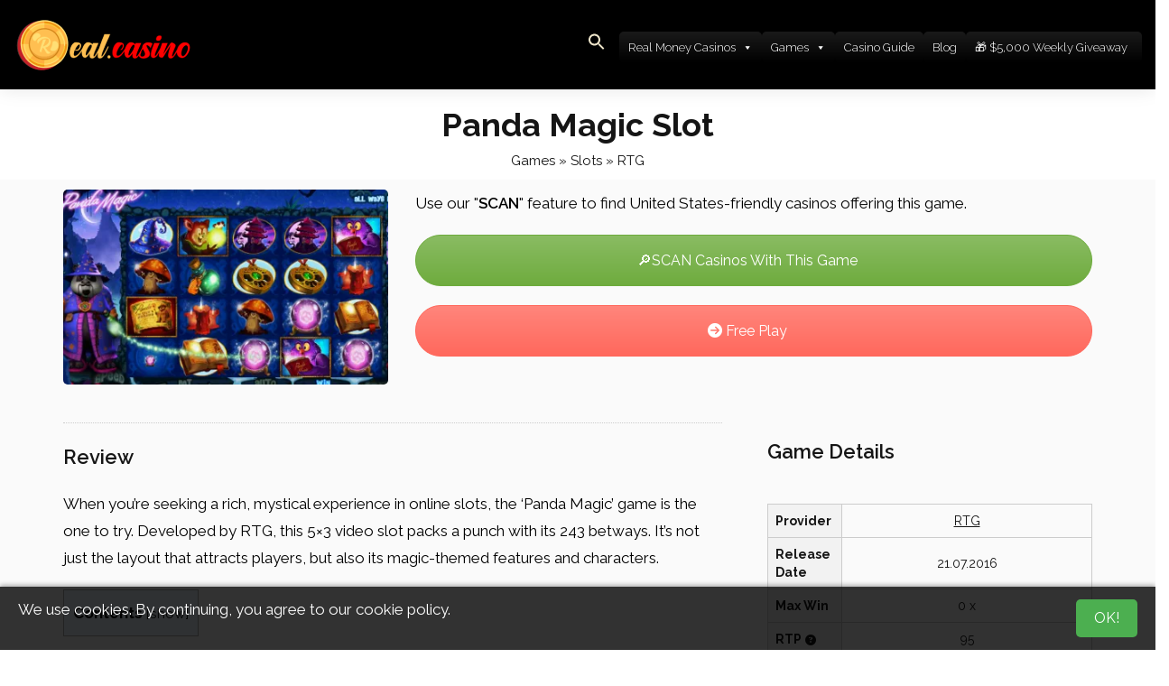

--- FILE ---
content_type: text/html; charset=UTF-8
request_url: https://real.casino/slot/panda-magic/
body_size: 22392
content:
<!DOCTYPE html>
<html lang="en-US">
<head><style>img.lazy{min-height:1px}</style><link href="https://real.casino/wp-content/plugins/w3-total-cache/pub/js/lazyload.min.js" as="script">
    <meta charset="UTF-8">
    <meta name="viewport" content="width=device-width, initial-scale=1">
	<link rel="apple-touch-icon" sizes="60x60" href="/apple-touch-icon.png">
<link rel="icon" type="image/png" sizes="32x32" href="/favicon-32x32.png">
<link rel="icon" type="image/png" sizes="16x16" href="/favicon-16x16.png">
<link rel="manifest" href="/site.webmanifest">
<link rel="mask-icon" href="/safari-pinned-tab.svg" color="#5bbad5">
<meta name="msapplication-TileColor" content="#da532c">
<meta name="theme-color" content="#ffffff">
            <link rel="shortcut icon" href="">
        <meta name='robots' content='index, follow, max-image-preview:large, max-snippet:-1, max-video-preview:-1' />
	<style>img:is([sizes="auto" i], [sizes^="auto," i]) { contain-intrinsic-size: 3000px 1500px }</style>
	
	<!-- This site is optimized with the Yoast SEO Premium plugin v22.3 (Yoast SEO v26.8) - https://yoast.com/product/yoast-seo-premium-wordpress/ -->
	<title>Panda Magic Slot - Real.casino</title>
	<meta name="description" content="Experience magic and win big with the &#039;Panda Magic&#039; slot game at Real.casino. With an RTP of 95%, 243 betways, and a max bet of 125, it&#039;s time to let the panda work its magic!" />
	<link rel="canonical" href="https://real.casino/slot/panda-magic/" />
	<meta property="og:locale" content="en_US" />
	<meta property="og:type" content="article" />
	<meta property="og:title" content="Panda Magic Slot" />
	<meta property="og:description" content="Experience magic and win big with the &#039;Panda Magic&#039; slot game at Real.casino. With an RTP of 95%, 243 betways, and a max bet of 125, it&#039;s time to let the panda work its magic!" />
	<meta property="og:url" content="https://real.casino/slot/panda-magic/" />
	<meta property="og:site_name" content="Real.casino" />
	<meta property="og:image" content="https://real.casino/wp-content/uploads/2023/07/panda-magic.webp" />
	<meta property="og:image:width" content="400" />
	<meta property="og:image:height" content="240" />
	<meta property="og:image:type" content="image/webp" />
	<meta name="twitter:card" content="summary_large_image" />
	<meta name="twitter:site" content="@real_casino1" />
	<!-- / Yoast SEO Premium plugin. -->


<link rel='dns-prefetch' href='//fonts.googleapis.com' />
<link rel='preconnect' href='https://fonts.gstatic.com' crossorigin />
<script>
window._wpemojiSettings = {"baseUrl":"https:\/\/s.w.org\/images\/core\/emoji\/15.0.3\/72x72\/","ext":".png","svgUrl":"https:\/\/s.w.org\/images\/core\/emoji\/15.0.3\/svg\/","svgExt":".svg","source":{"concatemoji":"https:\/\/real.casino\/wp-includes\/js\/wp-emoji-release.min.js?ver=6.7.1"}};
/*! This file is auto-generated */
!function(i,n){var o,s,e;function c(e){try{var t={supportTests:e,timestamp:(new Date).valueOf()};sessionStorage.setItem(o,JSON.stringify(t))}catch(e){}}function p(e,t,n){e.clearRect(0,0,e.canvas.width,e.canvas.height),e.fillText(t,0,0);var t=new Uint32Array(e.getImageData(0,0,e.canvas.width,e.canvas.height).data),r=(e.clearRect(0,0,e.canvas.width,e.canvas.height),e.fillText(n,0,0),new Uint32Array(e.getImageData(0,0,e.canvas.width,e.canvas.height).data));return t.every(function(e,t){return e===r[t]})}function u(e,t,n){switch(t){case"flag":return n(e,"\ud83c\udff3\ufe0f\u200d\u26a7\ufe0f","\ud83c\udff3\ufe0f\u200b\u26a7\ufe0f")?!1:!n(e,"\ud83c\uddfa\ud83c\uddf3","\ud83c\uddfa\u200b\ud83c\uddf3")&&!n(e,"\ud83c\udff4\udb40\udc67\udb40\udc62\udb40\udc65\udb40\udc6e\udb40\udc67\udb40\udc7f","\ud83c\udff4\u200b\udb40\udc67\u200b\udb40\udc62\u200b\udb40\udc65\u200b\udb40\udc6e\u200b\udb40\udc67\u200b\udb40\udc7f");case"emoji":return!n(e,"\ud83d\udc26\u200d\u2b1b","\ud83d\udc26\u200b\u2b1b")}return!1}function f(e,t,n){var r="undefined"!=typeof WorkerGlobalScope&&self instanceof WorkerGlobalScope?new OffscreenCanvas(300,150):i.createElement("canvas"),a=r.getContext("2d",{willReadFrequently:!0}),o=(a.textBaseline="top",a.font="600 32px Arial",{});return e.forEach(function(e){o[e]=t(a,e,n)}),o}function t(e){var t=i.createElement("script");t.src=e,t.defer=!0,i.head.appendChild(t)}"undefined"!=typeof Promise&&(o="wpEmojiSettingsSupports",s=["flag","emoji"],n.supports={everything:!0,everythingExceptFlag:!0},e=new Promise(function(e){i.addEventListener("DOMContentLoaded",e,{once:!0})}),new Promise(function(t){var n=function(){try{var e=JSON.parse(sessionStorage.getItem(o));if("object"==typeof e&&"number"==typeof e.timestamp&&(new Date).valueOf()<e.timestamp+604800&&"object"==typeof e.supportTests)return e.supportTests}catch(e){}return null}();if(!n){if("undefined"!=typeof Worker&&"undefined"!=typeof OffscreenCanvas&&"undefined"!=typeof URL&&URL.createObjectURL&&"undefined"!=typeof Blob)try{var e="postMessage("+f.toString()+"("+[JSON.stringify(s),u.toString(),p.toString()].join(",")+"));",r=new Blob([e],{type:"text/javascript"}),a=new Worker(URL.createObjectURL(r),{name:"wpTestEmojiSupports"});return void(a.onmessage=function(e){c(n=e.data),a.terminate(),t(n)})}catch(e){}c(n=f(s,u,p))}t(n)}).then(function(e){for(var t in e)n.supports[t]=e[t],n.supports.everything=n.supports.everything&&n.supports[t],"flag"!==t&&(n.supports.everythingExceptFlag=n.supports.everythingExceptFlag&&n.supports[t]);n.supports.everythingExceptFlag=n.supports.everythingExceptFlag&&!n.supports.flag,n.DOMReady=!1,n.readyCallback=function(){n.DOMReady=!0}}).then(function(){return e}).then(function(){var e;n.supports.everything||(n.readyCallback(),(e=n.source||{}).concatemoji?t(e.concatemoji):e.wpemoji&&e.twemoji&&(t(e.twemoji),t(e.wpemoji)))}))}((window,document),window._wpemojiSettings);
</script>
<style id='wp-emoji-styles-inline-css'>

	img.wp-smiley, img.emoji {
		display: inline !important;
		border: none !important;
		box-shadow: none !important;
		height: 1em !important;
		width: 1em !important;
		margin: 0 0.07em !important;
		vertical-align: -0.1em !important;
		background: none !important;
		padding: 0 !important;
	}
</style>
<style id='classic-theme-styles-inline-css'>
/*! This file is auto-generated */
.wp-block-button__link{color:#fff;background-color:#32373c;border-radius:9999px;box-shadow:none;text-decoration:none;padding:calc(.667em + 2px) calc(1.333em + 2px);font-size:1.125em}.wp-block-file__button{background:#32373c;color:#fff;text-decoration:none}
</style>
<style id='global-styles-inline-css'>
:root{--wp--preset--aspect-ratio--square: 1;--wp--preset--aspect-ratio--4-3: 4/3;--wp--preset--aspect-ratio--3-4: 3/4;--wp--preset--aspect-ratio--3-2: 3/2;--wp--preset--aspect-ratio--2-3: 2/3;--wp--preset--aspect-ratio--16-9: 16/9;--wp--preset--aspect-ratio--9-16: 9/16;--wp--preset--color--black: #000000;--wp--preset--color--cyan-bluish-gray: #abb8c3;--wp--preset--color--white: #ffffff;--wp--preset--color--pale-pink: #f78da7;--wp--preset--color--vivid-red: #cf2e2e;--wp--preset--color--luminous-vivid-orange: #ff6900;--wp--preset--color--luminous-vivid-amber: #fcb900;--wp--preset--color--light-green-cyan: #7bdcb5;--wp--preset--color--vivid-green-cyan: #00d084;--wp--preset--color--pale-cyan-blue: #8ed1fc;--wp--preset--color--vivid-cyan-blue: #0693e3;--wp--preset--color--vivid-purple: #9b51e0;--wp--preset--gradient--vivid-cyan-blue-to-vivid-purple: linear-gradient(135deg,rgba(6,147,227,1) 0%,rgb(155,81,224) 100%);--wp--preset--gradient--light-green-cyan-to-vivid-green-cyan: linear-gradient(135deg,rgb(122,220,180) 0%,rgb(0,208,130) 100%);--wp--preset--gradient--luminous-vivid-amber-to-luminous-vivid-orange: linear-gradient(135deg,rgba(252,185,0,1) 0%,rgba(255,105,0,1) 100%);--wp--preset--gradient--luminous-vivid-orange-to-vivid-red: linear-gradient(135deg,rgba(255,105,0,1) 0%,rgb(207,46,46) 100%);--wp--preset--gradient--very-light-gray-to-cyan-bluish-gray: linear-gradient(135deg,rgb(238,238,238) 0%,rgb(169,184,195) 100%);--wp--preset--gradient--cool-to-warm-spectrum: linear-gradient(135deg,rgb(74,234,220) 0%,rgb(151,120,209) 20%,rgb(207,42,186) 40%,rgb(238,44,130) 60%,rgb(251,105,98) 80%,rgb(254,248,76) 100%);--wp--preset--gradient--blush-light-purple: linear-gradient(135deg,rgb(255,206,236) 0%,rgb(152,150,240) 100%);--wp--preset--gradient--blush-bordeaux: linear-gradient(135deg,rgb(254,205,165) 0%,rgb(254,45,45) 50%,rgb(107,0,62) 100%);--wp--preset--gradient--luminous-dusk: linear-gradient(135deg,rgb(255,203,112) 0%,rgb(199,81,192) 50%,rgb(65,88,208) 100%);--wp--preset--gradient--pale-ocean: linear-gradient(135deg,rgb(255,245,203) 0%,rgb(182,227,212) 50%,rgb(51,167,181) 100%);--wp--preset--gradient--electric-grass: linear-gradient(135deg,rgb(202,248,128) 0%,rgb(113,206,126) 100%);--wp--preset--gradient--midnight: linear-gradient(135deg,rgb(2,3,129) 0%,rgb(40,116,252) 100%);--wp--preset--font-size--small: 13px;--wp--preset--font-size--medium: 20px;--wp--preset--font-size--large: 36px;--wp--preset--font-size--x-large: 42px;--wp--preset--spacing--20: 0.44rem;--wp--preset--spacing--30: 0.67rem;--wp--preset--spacing--40: 1rem;--wp--preset--spacing--50: 1.5rem;--wp--preset--spacing--60: 2.25rem;--wp--preset--spacing--70: 3.38rem;--wp--preset--spacing--80: 5.06rem;--wp--preset--shadow--natural: 6px 6px 9px rgba(0, 0, 0, 0.2);--wp--preset--shadow--deep: 12px 12px 50px rgba(0, 0, 0, 0.4);--wp--preset--shadow--sharp: 6px 6px 0px rgba(0, 0, 0, 0.2);--wp--preset--shadow--outlined: 6px 6px 0px -3px rgba(255, 255, 255, 1), 6px 6px rgba(0, 0, 0, 1);--wp--preset--shadow--crisp: 6px 6px 0px rgba(0, 0, 0, 1);}:where(.is-layout-flex){gap: 0.5em;}:where(.is-layout-grid){gap: 0.5em;}body .is-layout-flex{display: flex;}.is-layout-flex{flex-wrap: wrap;align-items: center;}.is-layout-flex > :is(*, div){margin: 0;}body .is-layout-grid{display: grid;}.is-layout-grid > :is(*, div){margin: 0;}:where(.wp-block-columns.is-layout-flex){gap: 2em;}:where(.wp-block-columns.is-layout-grid){gap: 2em;}:where(.wp-block-post-template.is-layout-flex){gap: 1.25em;}:where(.wp-block-post-template.is-layout-grid){gap: 1.25em;}.has-black-color{color: var(--wp--preset--color--black) !important;}.has-cyan-bluish-gray-color{color: var(--wp--preset--color--cyan-bluish-gray) !important;}.has-white-color{color: var(--wp--preset--color--white) !important;}.has-pale-pink-color{color: var(--wp--preset--color--pale-pink) !important;}.has-vivid-red-color{color: var(--wp--preset--color--vivid-red) !important;}.has-luminous-vivid-orange-color{color: var(--wp--preset--color--luminous-vivid-orange) !important;}.has-luminous-vivid-amber-color{color: var(--wp--preset--color--luminous-vivid-amber) !important;}.has-light-green-cyan-color{color: var(--wp--preset--color--light-green-cyan) !important;}.has-vivid-green-cyan-color{color: var(--wp--preset--color--vivid-green-cyan) !important;}.has-pale-cyan-blue-color{color: var(--wp--preset--color--pale-cyan-blue) !important;}.has-vivid-cyan-blue-color{color: var(--wp--preset--color--vivid-cyan-blue) !important;}.has-vivid-purple-color{color: var(--wp--preset--color--vivid-purple) !important;}.has-black-background-color{background-color: var(--wp--preset--color--black) !important;}.has-cyan-bluish-gray-background-color{background-color: var(--wp--preset--color--cyan-bluish-gray) !important;}.has-white-background-color{background-color: var(--wp--preset--color--white) !important;}.has-pale-pink-background-color{background-color: var(--wp--preset--color--pale-pink) !important;}.has-vivid-red-background-color{background-color: var(--wp--preset--color--vivid-red) !important;}.has-luminous-vivid-orange-background-color{background-color: var(--wp--preset--color--luminous-vivid-orange) !important;}.has-luminous-vivid-amber-background-color{background-color: var(--wp--preset--color--luminous-vivid-amber) !important;}.has-light-green-cyan-background-color{background-color: var(--wp--preset--color--light-green-cyan) !important;}.has-vivid-green-cyan-background-color{background-color: var(--wp--preset--color--vivid-green-cyan) !important;}.has-pale-cyan-blue-background-color{background-color: var(--wp--preset--color--pale-cyan-blue) !important;}.has-vivid-cyan-blue-background-color{background-color: var(--wp--preset--color--vivid-cyan-blue) !important;}.has-vivid-purple-background-color{background-color: var(--wp--preset--color--vivid-purple) !important;}.has-black-border-color{border-color: var(--wp--preset--color--black) !important;}.has-cyan-bluish-gray-border-color{border-color: var(--wp--preset--color--cyan-bluish-gray) !important;}.has-white-border-color{border-color: var(--wp--preset--color--white) !important;}.has-pale-pink-border-color{border-color: var(--wp--preset--color--pale-pink) !important;}.has-vivid-red-border-color{border-color: var(--wp--preset--color--vivid-red) !important;}.has-luminous-vivid-orange-border-color{border-color: var(--wp--preset--color--luminous-vivid-orange) !important;}.has-luminous-vivid-amber-border-color{border-color: var(--wp--preset--color--luminous-vivid-amber) !important;}.has-light-green-cyan-border-color{border-color: var(--wp--preset--color--light-green-cyan) !important;}.has-vivid-green-cyan-border-color{border-color: var(--wp--preset--color--vivid-green-cyan) !important;}.has-pale-cyan-blue-border-color{border-color: var(--wp--preset--color--pale-cyan-blue) !important;}.has-vivid-cyan-blue-border-color{border-color: var(--wp--preset--color--vivid-cyan-blue) !important;}.has-vivid-purple-border-color{border-color: var(--wp--preset--color--vivid-purple) !important;}.has-vivid-cyan-blue-to-vivid-purple-gradient-background{background: var(--wp--preset--gradient--vivid-cyan-blue-to-vivid-purple) !important;}.has-light-green-cyan-to-vivid-green-cyan-gradient-background{background: var(--wp--preset--gradient--light-green-cyan-to-vivid-green-cyan) !important;}.has-luminous-vivid-amber-to-luminous-vivid-orange-gradient-background{background: var(--wp--preset--gradient--luminous-vivid-amber-to-luminous-vivid-orange) !important;}.has-luminous-vivid-orange-to-vivid-red-gradient-background{background: var(--wp--preset--gradient--luminous-vivid-orange-to-vivid-red) !important;}.has-very-light-gray-to-cyan-bluish-gray-gradient-background{background: var(--wp--preset--gradient--very-light-gray-to-cyan-bluish-gray) !important;}.has-cool-to-warm-spectrum-gradient-background{background: var(--wp--preset--gradient--cool-to-warm-spectrum) !important;}.has-blush-light-purple-gradient-background{background: var(--wp--preset--gradient--blush-light-purple) !important;}.has-blush-bordeaux-gradient-background{background: var(--wp--preset--gradient--blush-bordeaux) !important;}.has-luminous-dusk-gradient-background{background: var(--wp--preset--gradient--luminous-dusk) !important;}.has-pale-ocean-gradient-background{background: var(--wp--preset--gradient--pale-ocean) !important;}.has-electric-grass-gradient-background{background: var(--wp--preset--gradient--electric-grass) !important;}.has-midnight-gradient-background{background: var(--wp--preset--gradient--midnight) !important;}.has-small-font-size{font-size: var(--wp--preset--font-size--small) !important;}.has-medium-font-size{font-size: var(--wp--preset--font-size--medium) !important;}.has-large-font-size{font-size: var(--wp--preset--font-size--large) !important;}.has-x-large-font-size{font-size: var(--wp--preset--font-size--x-large) !important;}
:where(.wp-block-post-template.is-layout-flex){gap: 1.25em;}:where(.wp-block-post-template.is-layout-grid){gap: 1.25em;}
:where(.wp-block-columns.is-layout-flex){gap: 2em;}:where(.wp-block-columns.is-layout-grid){gap: 2em;}
:root :where(.wp-block-pullquote){font-size: 1.5em;line-height: 1.6;}
</style>
<link rel="stylesheet" href="https://real.casino/wp-content/cache/minify/d5731.css" media="all" />






<style id='toc-screen-inline-css'>
div#toc_container {width: 100%;}div#toc_container ul li {font-size: 100%;}
</style>
<link rel="stylesheet" href="https://real.casino/wp-content/cache/minify/4e1ef.css" media="all" />









<style id='coinflip-style-inline-css'>
.is_header_semitransparent .navbar-default {background: rgba(, , , ) none repeat scroll 0 0;}.is_header_semitransparent .sticky-wrapper.is-sticky .navbar-default {background: rgba(, , , ) none repeat scroll 0 0;}@-webkit-keyframes square-spin {25% {-webkit-transform: perspective(100px) rotateX(180deg) rotateY(0);transform: perspective(100px) rotateX(180deg) rotateY(0); }50% {-webkit-transform: perspective(100px) rotateX(180deg) rotateY(180deg);transform: perspective(100px) rotateX(180deg) rotateY(180deg); }75% {-webkit-transform: perspective(100px) rotateX(0) rotateY(180deg);transform: perspective(100px) rotateX(0) rotateY(180deg); }100% {-webkit-transform: perspective(100px) rotateX(0) rotateY(0);transform: perspective(100px) rotateX(0) rotateY(0); } }@keyframes square-spin {25% {-webkit-transform: perspective(100px) rotateX(180deg) rotateY(0);transform: perspective(100px) rotateX(180deg) rotateY(0); }50% {-webkit-transform: perspective(100px) rotateX(180deg) rotateY(180deg);transform: perspective(100px) rotateX(180deg) rotateY(180deg); }75% {-webkit-transform: perspective(100px) rotateX(0) rotateY(180deg);transform: perspective(100px) rotateX(0) rotateY(180deg); }100% {-webkit-transform: perspective(100px) rotateX(0) rotateY(0);transform: perspective(100px) rotateX(0) rotateY(0); } }.square-spin > div {-webkit-animation-fill-mode: both;animation-fill-mode: both;width: 50px;height: 50px;background: #fff;-webkit-animation: square-spin 3s 0s cubic-bezier(0.09, 0.57, 0.49, 0.9) infinite;animation: square-spin 3s 0s cubic-bezier(0.09, 0.57, 0.49, 0.9) infinite; }.coinflip_preloader_holder {background: #009dde none repeat scroll 0 0;height: 100%;left: 0;position: fixed;top: 0;width: 100%;z-index: 10003;}.coinflip_preloader_holder .preloader_image{top: 45%;left: 45%;width: 13%;position: absolute;transform: scale(1);animation: pulse 2s infinite;}.single article .article-content p, p, .post-excerpt{font-size: 17px;line-height: 25px;font-family: Raleway;font-weight: 400;color: #000000; } body{font-family: Raleway; } h1, h1 span {font-family: "Raleway";font-size: 36px; } h2 {font-family: "Raleway";font-size: 22px; } h3 {font-family: "Raleway";font-size: 19px; } h4 {font-family: "Raleway";font-size: 18px; }h5 {font-family: "Raleway";font-size: 14px; }h6 {font-family: "Raleway";font-size: 12px; }input, textarea {font-family: Raleway; } input[type="submit"] {font-family: Raleway; }@media only screen and (max-width: 767px) {body h1,body h1 span{font-size: 21px !important;line-height: 32px !important;}body h2{font-size: 18px !important;line-height: 32px !important;}body h3{font-size: 14px !important;line-height: 20px !important;}body h4{font-size: 19px !important;line-height: 22px !important;}body h5{font-size: 16px !important;line-height: 19px !important;}body h6{font-size: 14px !important;line-height: 17px !important;}}@media only screen and (min-width: 768px) and (max-width: 1024px) {body h1,body h1 span{font-size: 36px !important;line-height: 39px !important;}body h2{font-size: 32px !important;line-height: 36px !important;}body h3{font-size: 28px !important;line-height: 32px !important;}body h4{font-size: 24px !important;line-height: 27px !important;}body h5{font-size: 20px !important;line-height: 23px !important;}body h6{font-size: 18px !important;line-height: 21px !important;}}.breadcrumb a::after {content: "-";}body{background: #ffffff;}.logo img,.navbar-header .logo img {max-width: 205px;}::selection{color: #ffffff;background: #151515;}::-moz-selection { /* Code for Firefox */color: #ffffff;background: #151515;}a{color: #151515;}a:focus,a:hover{color: #389d29;}.button.general-btn{font-family: Raleway;}/*------------------------------------------------------------------COLOR------------------------------------------------------------------*/a, a:hover, a:focus,.mt_car--tax-type,span.amount,.widget_popular_recent_tabs .nav-tabs li.active a,.widget_product_categories .cat-item:hover,.widget_product_categories .cat-item a:hover,.widget_archive li:hover,.widget_archive li:hover a,.widget_archive li a:hover,.widget_categories .cat-item:hover,.widget_categories .cat-item:hover a,.widget_categories li a:hover,.pricing-table.recomended .button.solid-button, .pricing-table .table-content:hover .button.solid-button,.pricing-table.Recommended .button.solid-button, .pricing-table.recommended .button.solid-button, #sync2 .owl-item.synced .post_slider_title,#sync2 .owl-item:hover .post_slider_title,#sync2 .owl-item:active .post_slider_title,.pricing-table.recomended .button.solid-button, .pricing-table .table-content:hover .button.solid-button,.testimonial-author,.testimonials-container blockquote::before,.testimonials-container blockquote::after,.post-author > a,h2 span,label.error,.author-name,.prev-next-post a:hover,.prev-text,.wpb_button.btn-filled:hover,.next-text,.social ul li a:hover i,.wpcf7-form span.wpcf7-not-valid-tip,.text-dark .statistics .stats-head *,.wpb_button.btn-filled,footer ul.menu li.menu-item a:hover,.widget_meta li:hover,.widget_meta li:hover a,.widget_meta a:hover,.widget_pages li:hover,.widget_pages li:hover a,.widget_pages li.page_item_has_children li:hover,.widget_pages li.page_item_has_children li:hover a.blogloop-v1 .post-name a:hover,.blogloop-v2 .post-name a:hover,.blogloop-v3 .post-name a:hover,.blogloop-v4 .post-name a:hover,.blogloop-v5 .post-name a:hover,.simple_sermon_content_top h4,.page_404_v1 h1,.mt_cars--single-main-pic .post-name > a,.widget_recent_comments li:hover a,.sidebar-content .widget-title a:hover,.widget_rss li a:hover,.list-view .post-details .post-name a:hover,.blogloop-v5 .post-details .post-sticky-label i,header.header2 .header-info-group .header_text_title strong,.widget_recent_entries_with_thumbnail li:hover a,.widget_recent_entries li:hover,.widget_recent_entries li:hover a,.widget_recent_entries li a:hover,.blogloop-v1 .post-details .post-sticky-label i,.blogloop-v2 .post-details .post-sticky-label i,.blogloop-v3 .post-details .post-sticky-label i,.blogloop-v4 .post-details .post-sticky-label i,.blogloop-v5 .post-details .post-sticky-label i,.mt_listing--price-day.mt_listing--price .mt_listing_price,.mt_listing--price-day.mt_listing--price .mt_listing_currency,.mt_listing--price-day.mt_listing--price .mt_listing_per,.error-404.not-found h1,.header-info-group i,.error-404.not-found h1,.header-info-group i,body .lms-course-infos i,.action-expand::after,.single-icondrops-content .skill,.coinflip-single-list-item i.cc,.single .single-icondrops-related-listings i.cc,.list-view .post-details .post-excerpt .more-link:hover,.header4 header .right-side-social-actions .social-links a:hover i,#navbar .menu-item.selected > a,.sidebar-content .widget_nav_menu li a:hover,.sidebar-content .widget_nav_menu li:hover,.single-icondrops-content h5 strong,.modeltheme-countdown .days-digit, .modeltheme-countdown .hours-digit, .modeltheme-countdown .minutes-digit, .modeltheme-countdown .seconds-digit,.widget_coinflip_recent_entries_with_thumbnail li:hover a,.sidebar-content .widget_nav_menu li:hover a,.blog-posts-shortcode-v2 .post-details .post-category,.mtlistings-ico-style-v2.iconfilter-shortcode .blog_custom_listings .post-name-listings a:hover,.mtlistings-events-style-v2 .events-title-subtitle h4 a:hover,.mtlistings-events-style-v2 .mt-single-event .mt-event-cat a:hover,body #navbar ul.sub-menu li a:hover,#dropdown-user-profile ul li a:hover,.knowledge-list2 h3.heading a,ul.wp-block-latest-posts__list.wp-block-latest-posts li:hover a,.post-sticky-label i,.knowledge-accordion .accordion .link,.slot-list-shortcode .tooltips.mt-tooltip-block,.shortcode-listings-slider_img_v2 .tooltips.mt-tooltip-block,.tax-mt-knowledge-category h3.post-name a{color: #151515;}/* NAVIGATION */.navstyle-v8.header3 #navbar .menu > .menu-item.current-menu-item > a, .navstyle-v8.header3 #navbar .menu > .menu-item:hover > a,.navstyle-v1.header3 #navbar .menu > .menu-item:hover > a,#navbar ul.sub-menu li a:hover,.navstyle-v4 #navbar .menu > .menu-item.current-menu-item > a,.navstyle-v4 #navbar .menu > .menu-item:hover > a,.navstyle-v3 #navbar .menu > .menu-item.current-menu-item > a, .navstyle-v3 #navbar .menu > .menu-item:hover > a,.navstyle-v3 #navbar .menu > .menu-item > a::before, .navstyle-v3 #navbar .menu > .menu-item > a::after,.navstyle-v2 #navbar .menu > .menu-item.current-menu-item > a,.navstyle-v2 #navbar .menu > .menu-item:hover > a,#navbar .menu-item.selected > a{color: #151515;}.navstyle-v2.header3 #navbar .menu > .menu-item > a::before,.navstyle-v2.header3 #navbar .menu > .menu-item > a::after,.navstyle-v8 #navbar .menu > .menu-item > a::before,.navstyle-v7 #navbar .menu > .menu-item .sub-menu > .menu-item > a:hover,.navstyle-v7 #navbar .menu > .menu-item.current_page_item > a,.navstyle-v7 #navbar .menu > .menu-item.current-menu-item > a,.navstyle-v7 #navbar .menu > .menu-item:hover > a,.navstyle-v6 #navbar .menu > .menu-item.current_page_item > a,.navstyle-v6 #navbar .menu > .menu-item.current-menu-item > a,.navstyle-v6 #navbar .menu > .menu-item:hover > a,.navstyle-v5 #navbar .menu > .menu-item.current_page_item > a, .navstyle-v5 #navbar .menu > .menu-item.current-menu-item > a,.navstyle-v5 #navbar .menu > .menu-item:hover > a,.navstyle-v2 #navbar .menu > .menu-item > a::before, .navstyle-v2 #navbar .menu > .menu-item > a::after{background: #151515;}/* Color Dark / Hovers */.coinflip-single-list-item i.cc:hover,.single .single-icondrops-related-listings i.cc:hover,.related-posts .post-name:hover a,.blog-posts-shortcode .text-element.content-element p a,footer .social-links a i:hover,.single-post-tags > a:hover,.bonus-grid-shortcode .blog_custom .bonus-code,.listing-taxonomy-shortcode .title-n-categories .post-name a:hover,.listing-taxonomy-shortcode .title-n-categories .categories-name a:hover,.listing_tags_section a:hover,.listing_licenses_section a:hover,.listing_languages_section a:hover,.listing_currencies_section a:hover,.listing_paymod_section a:hover, .sidebar-content .tagcloud > a:hover,.listing-details-author-info li i,.listing-details-author-social-profiles li i,.mt_listing_content_parent .amenities-section span.amenities-item i, .mt_listing_content_parent .amenities-section a:hover span.amenities-item, .listing_tags_section a:hover, .mt_listing_content_sidebar_part_contact_info_details_info p i,.mt-listing-search-taxonomy .checkboxes-categories .checkbox-inline a:hover,.mt-listing-search-taxonomy .checkboxes-categories .checkbox-inline a:active,.mt_listing_content_section_part .features_listing_section li:before,.casino-list-shortcode .coinflip-details a:hover,.knowledge-list2 h3.heading a:hover,.knowledge-list2 a.count-link:hover,.knowledge-accordion .accordion li.open i,.knowledge-accordion .accordion li i,.knowledge-accordion .submenu a:hover ,.knowledge-accordion .submenu .current_post a,.bbpress a.bbp-forum-title:hover, .bbpress a.bbp-topic-permalink:hover, .bbpress #bbpress-forums li.bbp-body ul .bbp-forum-freshness .bbp-author-name:hover, .bbpress #bbpress-forums li.bbp-body ul .bbp-topic-freshness .bbp-author-name:hover, .bbpress #bbpress-forums li.bbp-body .bbp-topic-title .bbp-topic-meta .bbp-author-name:hover,.bbp-reply-header a:hover,.casino-compare-1 button.btn.btn-info, .casino-compare-2 button.btn.btn-info,.tax-mt-knowledge-category h3.post-name a:hover,.table_casinos.grid td.product-title a:hover,.table_casinos.grid td a.register:hover,.mt-icon-list-item:hover i,.modeltheme-casino-vertical .cd-casino-body li::before{color: #389d29 !important;}.blog-posts-shortcode.blog-posts .list-view .post-details .post-name a:hover,#navbar li.social_links a:hover,.woocommerce ul.products li.product .archive-product-title a:hover,.single-product .product p.price span{color: #389d29;}.single-post-tags > a:hover,.bonus-grid-shortcode .blog_custom .bonus-code,.owl-theme .owl-controls .owl-page.active span,.listing_tags_section a:hover,.listing_licenses_section a:hover,.listing_languages_section a:hover,.listing_currencies_section a:hover,.listing_paymod_section a:hover,.sidebar-content .tagcloud > a:hover,blockquote,.listing_tags_section a:hover, .sidebar-content .tagcloud > a:hover,.knowledge-list2 a.count-link:hover,.bbpress div.bbp-template-notice.info, .bbpress div.bbp-template-notice{border-color: #389d29 !important;}/*------------------------------------------------------------------BACKGROUND + BACKGROUND-COLOR------------------------------------------------------------------*/.tagcloud > a:hover,.modeltheme-icon-search,.wpb_button::after,.rotate45,.latest-posts .post-date-day,.latest-posts h3, .latest-tweets h3, .latest-videos h3,.button.solid-button, button.vc_btn,.pricing-table.recomended .table-content, .pricing-table .table-content:hover,.pricing-table.Recommended .table-content, .pricing-table.recommended .table-content, .pricing-table.recomended .table-content, .pricing-table .table-content:hover,.block-triangle,.owl-theme .owl-controls .owl-page span,body .vc_btn.vc_btn-blue, body a.vc_btn.vc_btn-blue, body button.vc_btn.vc_btn-blue,.pagination .page-numbers.current,#subscribe > button[type='submit'],.social-sharer > li:hover,.prev-next-post a:hover .rotate45,.masonry_banner.default-skin,.form-submit input,.member-header::after,.member-footer .social::before, .member-footer .social::after,.subscribe > button[type='submit'],.no-results input[type='submit'],h3#reply-title::after,.newspaper-info,header.header1 .header-nav-actions .shop_cart,.categories_shortcode .owl-controls .owl-buttons i:hover,.widget-title:after,h2.heading-bottom:after,.single .content-car-heading:after,.wpb_content_element .wpb_accordion_wrapper .wpb_accordion_header.ui-state-active,#primary .main-content ul li:not(.rotate45)::before,.wpcf7-form .wpcf7-submit,.modeltheme_button .btn_custom_my_account,ul.ecs-event-list li span,#contact_form2 .solid-button.button,.navbar-default .navbar-toggle .icon-bar,.modeltheme-search .search-submit,.pricing-table.recommended .table-content .title-pricing,.pricing-table .table-content:hover .title-pricing,.pricing-table.recommended .button.solid-button,.blogloop-v5 .absolute-date-badge span,.post-category-date a[rel="tag"],.coinflip_preloader_holder,.mt_car--single-gallery.mt_car--featured-single-gallery:hover,footer .mc4wp-form-fields input[type="submit"],.modeltheme-pagination.pagination .page-numbers.current,.pricing-table .table-content:hover .button.solid-button,footer .footer-top .menu .menu-item a::before,.mt-car-search .submit .form-control,.blogloop-v4.list-view .post-date,header .top-header,.navbar-toggle .icon-bar,.hover-components .component a:hover,table.compare-list .add-to-cart td a,.panel-single-icondrops,.single-mt_listing .single-icondrops,#listings_metaboxs input[type="submit"],.mt_listing--single-price-inner,input.wpcf7-form-control.wpcf7-submit,.mt-single-event-head,.mt_listing .single-icondrops-content .progress,.post-password-form input[type="submit"],.widget.widget_product_search button,.search-form input[type="submit"],.slider_navigation .btn,.pagination .page-numbers,.single-mt_listing .mt_listing_website_button:hover,.single-mt_listing .mt_listing_website_button:hover, .single-mt_listing .mt_listing_whitepaper_button:hover,.single-mt_listing .mt_listing_purchase_button:hover,.single-mt_listing .mt_listing_video_button:hover,#listings_metaboxs .cmb-type-title,body .btn-sticky-left,.wpb_accordion .wpb_accordion_wrapper .wpb_accordion_header a,.post-password-form input[type='submit'],#commentform .form-submit button:hover,#commentform .form-submit button:hover:before {background: #151515;}.woocommerce #respond input#submit.alt, .woocommerce a.button.alt, .woocommerce button.button.alt, .woocommerce input.button.alt,body .courses-list .featured_image_courses .course_badge i,body .courses-list .shortcode_course_content,.no-results button:hover {background-color: #151515 !important;}header.header1 #nav-menu-list a:before, .header_mini_cart .button.wc-forward:before, .mtsearchform-style-v2.mt-car-search .slider-state-submit button:before, .pricing--tenzin .pricing__action:before, .button-winona.btn.btn-sm:before, #commentform .form-submit button:before, .mt-listing-search-taxonomy button.form-control.btn:before, .okhaloma-contact button.wpcf7-form-control.wpcf7-submit:before, .sidebar-content .widget_search .search-submit:before, .list-view .post-details .post-excerpt .more-link:before, button#frontend-button:before, form#add-new-listing button.button-listing:before, .error404 a.vc_button_404:before, a.wp-block-button__link:before, .button.general-btn:before,.mt-listing-search-taxonomy button.form-control.btn:hover,.mt-listing-search-taxonomy button.form-control.btn:hover:before,.list-view .post-details .post-excerpt .more-link:hover,.list-view .post-details .post-excerpt .more-link:hover:before,.sidebar-content .widget_search .search-submit:hover,.mt_listing_header_section .embed button:hover,.error404 a.vc_button_404:hover,.button-winona.btn.btn-medium:hover,.single-knowledge.list-view .more-link-knowledge:hover,.bbpress span#subscription-toggle a.subscription-toggle:hover,#bbpress-forums fieldset.bbp-form button#bbp_topic_submit:hover, #bbpress-forums #bbp-your-profile fieldset.submit button:hover, .single-topic #bbpress-forums fieldset.bbp-form .button[type="submit"]:hover,.woocommerce-account .woocommerce-MyAccount-navigation {background: #151515 !important;}.woocommerce nav.woocommerce-pagination ul li a{background: #151515;}.modeltheme-search.modeltheme-search-open .modeltheme-icon-search, .no-js .modeltheme-search .modeltheme-icon-search,.modeltheme-icon-search:hover,.latest-posts .post-date-month,.button.solid-button:hover,body .vc_btn.vc_btn-blue:hover, body a.vc_btn.vc_btn-blue:hover, .post-category-date a[rel="tag"]:hover,body button.vc_btn.vc_btn-blue:hover,.blogloop-v5 .absolute-date-badge span:hover,.mt-car-search .submit .form-control:hover,#contact_form2 .solid-button.button:hover,.subscribe > button[type='submit']:hover,footer .mc4wp-form-fields input[type="submit"]:hover,.no-results.not-found .search-submit:hover,.no-results input[type='submit']:hover,ul.ecs-event-list li span:hover,.pricing-table.recommended .table-content .price_circle,.pricing-table .table-content:hover .price_circle,#modal-search-form .modal-content input.search-input,.wpcf7-form .wpcf7-submit:hover,.form-submit input:hover,.mt_listing_end_date_pick,.mt_listing_start_date_pick,.blogloop-v4.list-view .post-date a:hover,.pricing-table.recommended .button.solid-button:hover,.search-form input[type="submit"]:hover,.modeltheme-pagination.pagination .page-numbers.current:hover,.error-return-home.text-center > a:hover,.pricing-table .table-content:hover .button.solid-button:hover,.post-password-form input[type="submit"]:hover,.navbar-toggle .navbar-toggle:hover .icon-bar,.widget.widget_product_search button:hover,.slider_navigation .btn:hover,table.compare-list .add-to-cart td a:hover,.post-password-form input[type='submit']:hover,.button.general-btn,.button.general-btn-custom-slot,#commentform .form-submit button,.blog-posts-shortcode .image_variant .time-n-date,.list-view .post-details .post-excerpt .more-link,.sidebar-content .widget_search .search-submit, .wp-block-button__link,.list-view .post-details .post-excerpt .more-link,.mt_listing_header_section .embed button,.pagination a.page-numbers:before,body #navbar ul.sub-menu li a:hover:before,.modal-header,.no-results button,body.error404 a.vc_button_404,.knowledge-list2 a.count-link,.woocommerce a.button, .woocommerce button.button, .woocommerce #review_form #respond .form-submit input,body.woocommerce ul.products li.product .onsale,.woocommerce div.product .woocommerce-tabs ul.tabs li.active,.woocommerce nav.woocommerce-pagination ul li span.current,.woocommerce nav.woocommerce-pagination ul li:hover a,.modeltheme-casino-vertical a.pricing-select-button {background: #389d29;}.tagcloud > a:hover,.owl-theme .owl-controls .owl-page.active span,.mt-listing-search-taxonomy .checkboxes-categories .checkbox-inline input:checked ~ .checkmark, .styling-checkboxes .checkbox-inline input:checked ~ .checkmark,.pagination .page-numbers.current,.pagination .page-numbers:hover,.mt-listing-search-taxonomy button.form-control.btn,.okhaloma-contact button.wpcf7-form-control.wpcf7-submit,.mt_knowledgebase blockquote,#bbpress-forums li.bbp-header,.bbpress span#subscription-toggle a.subscription-toggle,.bbpress .button[type="submit"],.casino-compare-1 button.btn.btn-info:hover, .casino-compare-2 button.btn.btn-info:hover,.single-knowledge.list-view .more-link-knowledge,.table_casinos.grid td a.register,.woocommerce-account .woocommerce-MyAccount-navigation li.is-active,.woocommerce-account .woocommerce-MyAccount-navigation li:hover{background: #389d29 !important;}.hover-components .component a,.flickr_badge_image a::after,.thumbnail-overlay,.portfolio-hover,.mt_listing--single-gallery .ico-screenshot:hover .flex-zone,.pastor-image-content .details-holder,.item-description .holder-top,blockquote::before {background: rgba(37,37,37, .7);}/*------------------------------------------------------------------BORDER-COLOR------------------------------------------------------------------*/.comment-form input, .comment-form textarea,.author-bio,blockquote,.widget_popular_recent_tabs .nav-tabs > li.active,body .left-border, body .right-border,body .member-header,body .member-footer .social,body .button[type='submit'],.navbar ul li ul.sub-menu,.wpb_content_element .wpb_tabs_nav li.ui-tabs-active,#contact-us .form-control:focus,.sale_banner_holder:hover,.testimonial-img,.wpcf7-form input:focus, .header_mini_cart,.header_mini_cart.visible_cart,.wpcf7-form textarea:focus,.navbar-default .navbar-toggle:hover, .header_search_form,.list-view .post-details .post-excerpt .more-link:hover{border-color: #151515;}.is-style-outline .wp-block-button__link{border-color: #389d29;}.is-style-outline .wp-block-button__link{color: #389d29;}header .navbar-toggle,.navbar-default .navbar-toggle{border: 3px solid #151515;}
</style>
<link rel="stylesheet" href="https://real.casino/wp-content/cache/minify/be7c4.css" media="all" />


<link rel='stylesheet' id='coinflip-fonts-css' href='//fonts.googleapis.com/css?family=Raleway%3A300%2Cregular%2C500%2C600%2Cbold%2C700&#038;ver=1.0.0' media='all' />
<link rel="preload" as="style" href="https://fonts.googleapis.com/css?family=Raleway:400&#038;display=swap&#038;ver=1709824427" /><link rel="stylesheet" href="https://fonts.googleapis.com/css?family=Raleway:400&#038;display=swap&#038;ver=1709824427" media="print" onload="this.media='all'"><noscript><link rel="stylesheet" href="https://fonts.googleapis.com/css?family=Raleway:400&#038;display=swap&#038;ver=1709824427" /></noscript><script id="thumbs_rating_scripts-js-extra">
var thumbs_rating_ajax = {"ajax_url":"https:\/\/real.casino\/wp-admin\/admin-ajax.php","nonce":"0b875d83ae"};
</script>
<script src="https://real.casino/wp-content/cache/minify/61763.js"></script>

<script></script><link rel="https://api.w.org/" href="https://real.casino/wp-json/" /><link rel="alternate" title="JSON" type="application/json" href="https://real.casino/wp-json/wp/v2/mt_slot/63168" /><meta name="generator" content="WordPress 6.7.1" />
<link rel='shortlink' href='https://real.casino/?p=63168' />
<link rel="alternate" title="oEmbed (JSON)" type="application/json+oembed" href="https://real.casino/wp-json/oembed/1.0/embed?url=https%3A%2F%2Freal.casino%2Fslot%2Fpanda-magic%2F" />
<link rel="alternate" title="oEmbed (XML)" type="text/xml+oembed" href="https://real.casino/wp-json/oembed/1.0/embed?url=https%3A%2F%2Freal.casino%2Fslot%2Fpanda-magic%2F&#038;format=xml" />
<meta name="generator" content="Redux 4.5.10" />
            <script type="application/ld+json">{
                "@context": "http://schema.org",
                "@type": "VideoGame",
                "name": "Panda Magic Slot",
                "url": "https://real.casino/slot/panda-magic/",
                "datePublished": "1970-01-01",
                "image": {
                    "@type": "ImageObject",
                    "url": "https://real.casino/wp-content/uploads/2023/07/panda-magic.webp"
                },
                "description": "Panda Magic Slot - When you&#039;re seeking a rich, mystical experience in online slots, the &#039;Panda Magic&#039; game is the one to try. Developed by RTG, this 5x3 video slot packs a punch with its 243 betways. It&#039;s not just the layout that attracts players, but also its magic-themed features and characters.

Experiencing Magic with",
                "applicationCategory": [
                    "RTG"
                ],
                "operatingSystem": "Multi-platform",
                "author": {
                    "@type": "Organization",
                    "name": "Real.casino",
                    "url": "https://real.casino"
                }
            }</script>
        <!--[if IE 9]> <script>var _gambitParallaxIE9 = true;</script> <![endif]--><style>/* CSS added by WP Meta and Date Remover*/.entry-meta {display:none !important;}
	.home .entry-meta { display: none; }
	.entry-footer {display:none !important;}
	.home .entry-footer { display: none; }</style><style>/* Added by visual remover */</style>

<script type="application/ld+json" class="saswp-schema-markup-output">
[{"@context":"https:\/\/schema.org\/","@graph":[{"@context":"https:\/\/schema.org\/","@type":"SiteNavigationElement","@id":"https:\/\/real.casino\/#real-money-casinos","name":"Real Money Casinos","url":"https:\/\/real.casino\/"},{"@context":"https:\/\/schema.org\/","@type":"SiteNavigationElement","@id":"https:\/\/real.casino\/#new-casinos","name":"New Casinos","url":"https:\/\/real.casino\/new-casinos\/"},{"@context":"https:\/\/schema.org\/","@type":"SiteNavigationElement","@id":"https:\/\/real.casino\/#best-online-casinos","name":"Best Online Casinos","url":"https:\/\/real.casino\/best-online-casinos\/"},{"@context":"https:\/\/schema.org\/","@type":"SiteNavigationElement","@id":"https:\/\/real.casino\/#bitcoin-casinos","name":"Bitcoin Casinos","url":"https:\/\/real.casino\/payment\/bitcoin\/"},{"@context":"https:\/\/schema.org\/","@type":"SiteNavigationElement","@id":"https:\/\/real.casino\/#fast-withdrawal-casinos","name":"Fast Withdrawal Casinos","url":"https:\/\/real.casino\/fast-withdrawal-casinos\/"},{"@context":"https:\/\/schema.org\/","@type":"SiteNavigationElement","@id":"https:\/\/real.casino\/#cashback-casinos","name":"Cashback Casinos","url":"https:\/\/real.casino\/cashback-casinos\/"},{"@context":"https:\/\/schema.org\/","@type":"SiteNavigationElement","@id":"https:\/\/real.casino\/#live-dealer-casinos","name":"Live Dealer Casinos","url":"https:\/\/real.casino\/live-casinos\/"},{"@context":"https:\/\/schema.org\/","@type":"SiteNavigationElement","@id":"https:\/\/real.casino\/#high-roller-casinos","name":"High Roller Casinos","url":"https:\/\/real.casino\/high-roller-casinos\/"},{"@context":"https:\/\/schema.org\/","@type":"SiteNavigationElement","@id":"https:\/\/real.casino\/#no-deposit-casinos","name":"No Deposit Casinos","url":"https:\/\/real.casino\/no-deposit-required\/"},{"@context":"https:\/\/schema.org\/","@type":"SiteNavigationElement","@id":"https:\/\/real.casino\/#anonymous-casinos","name":"Anonymous Casinos","url":"https:\/\/real.casino\/anonymous-casinos\/"},{"@context":"https:\/\/schema.org\/","@type":"SiteNavigationElement","@id":"https:\/\/real.casino\/#mobile-casinos","name":"Mobile Casinos","url":"https:\/\/real.casino\/mobile-casinos\/"},{"@context":"https:\/\/schema.org\/","@type":"SiteNavigationElement","@id":"https:\/\/real.casino\/#by-licences","name":"By Licences","url":"https:\/\/real.casino\/licences\/"},{"@context":"https:\/\/schema.org\/","@type":"SiteNavigationElement","@id":"https:\/\/real.casino\/#australia","name":"AUSTRALIA","url":"https:\/\/real.casino\/australia\/"},{"@context":"https:\/\/schema.org\/","@type":"SiteNavigationElement","@id":"https:\/\/real.casino\/#canada","name":"CANADA","url":"https:\/\/real.casino\/canada\/"},{"@context":"https:\/\/schema.org\/","@type":"SiteNavigationElement","@id":"https:\/\/real.casino\/#germany","name":"GERMANY","url":"https:\/\/real.casino\/germany\/"},{"@context":"https:\/\/schema.org\/","@type":"SiteNavigationElement","@id":"https:\/\/real.casino\/#usa","name":"USA","url":"https:\/\/real.casino\/united-states\/"},{"@context":"https:\/\/schema.org\/","@type":"SiteNavigationElement","@id":"https:\/\/real.casino\/#alabama","name":"Alabama","url":"https:\/\/real.casino\/united-states\/alabama\/"},{"@context":"https:\/\/schema.org\/","@type":"SiteNavigationElement","@id":"https:\/\/real.casino\/#show-all","name":"Show All","url":"https:\/\/real.casino\/casinos-by-country\/"},{"@context":"https:\/\/schema.org\/","@type":"SiteNavigationElement","@id":"https:\/\/real.casino\/#by-language","name":"By Language","url":"https:\/\/real.casino\/language\/"},{"@context":"https:\/\/schema.org\/","@type":"SiteNavigationElement","@id":"https:\/\/real.casino\/#by-payments","name":"By Payments","url":"https:\/\/real.casino\/payments\/"},{"@context":"https:\/\/schema.org\/","@type":"SiteNavigationElement","@id":"https:\/\/real.casino\/#by-software","name":"By Software","url":"https:\/\/real.casino\/software\/"},{"@context":"https:\/\/schema.org\/","@type":"SiteNavigationElement","@id":"https:\/\/real.casino\/#by-currencies","name":"By Currencies $","url":"https:\/\/real.casino\/currency\/"},{"@context":"https:\/\/schema.org\/","@type":"SiteNavigationElement","@id":"https:\/\/real.casino\/#by-crypto-%e2%82%bf","name":"By Crypto \u20bf","url":"https:\/\/real.casino\/crypto-casinos\/"},{"@context":"https:\/\/schema.org\/","@type":"SiteNavigationElement","@id":"https:\/\/real.casino\/#games","name":"Games","url":"https:\/\/real.casino\/games\/"},{"@context":"https:\/\/schema.org\/","@type":"SiteNavigationElement","@id":"https:\/\/real.casino\/#slots","name":"Slots","url":"https:\/\/real.casino\/games\/slots\/"},{"@context":"https:\/\/schema.org\/","@type":"SiteNavigationElement","@id":"https:\/\/real.casino\/#new-slots","name":"New Slots","url":"https:\/\/real.casino\/games\/slots\/new\/"},{"@context":"https:\/\/schema.org\/","@type":"SiteNavigationElement","@id":"https:\/\/real.casino\/#slots-by-categories","name":"Slots by Categories","url":"https:\/\/real.casino\/slot-categories\/"},{"@context":"https:\/\/schema.org\/","@type":"SiteNavigationElement","@id":"https:\/\/real.casino\/#best-slots-sites","name":"Best Slots Sites","url":"https:\/\/real.casino\/games\/slots\/best-sites\/"},{"@context":"https:\/\/schema.org\/","@type":"SiteNavigationElement","@id":"https:\/\/real.casino\/#upcoming-slots","name":"Upcoming Slots","url":"https:\/\/real.casino\/games\/slots\/upcoming\/"},{"@context":"https:\/\/schema.org\/","@type":"SiteNavigationElement","@id":"https:\/\/real.casino\/#live-dealers","name":"Live Dealers","url":"https:\/\/real.casino\/games\/live-dealers\/"},{"@context":"https:\/\/schema.org\/","@type":"SiteNavigationElement","@id":"https:\/\/real.casino\/#live-roulette","name":"Live Roulette","url":"https:\/\/real.casino\/games\/live-dealers\/roulette\/"},{"@context":"https:\/\/schema.org\/","@type":"SiteNavigationElement","@id":"https:\/\/real.casino\/#live-blackjack","name":"Live Blackjack","url":"https:\/\/real.casino\/games\/live-dealers\/blackjack\/"},{"@context":"https:\/\/schema.org\/","@type":"SiteNavigationElement","@id":"https:\/\/real.casino\/#live-baccarat","name":"Live Baccarat","url":"https:\/\/real.casino\/games\/live-dealers\/baccarat\/"},{"@context":"https:\/\/schema.org\/","@type":"SiteNavigationElement","@id":"https:\/\/real.casino\/#live-poker","name":"Live Poker","url":"https:\/\/real.casino\/games\/live-dealers\/poker\/"},{"@context":"https:\/\/schema.org\/","@type":"SiteNavigationElement","@id":"https:\/\/real.casino\/#roulette","name":"Roulette","url":"https:\/\/real.casino\/games\/roulette\/"},{"@context":"https:\/\/schema.org\/","@type":"SiteNavigationElement","@id":"https:\/\/real.casino\/#blackjack","name":"Blackjack","url":"https:\/\/real.casino\/games\/blackjack\/"},{"@context":"https:\/\/schema.org\/","@type":"SiteNavigationElement","@id":"https:\/\/real.casino\/#baccarat","name":"Baccarat","url":"https:\/\/real.casino\/games\/baccarat\/"},{"@context":"https:\/\/schema.org\/","@type":"SiteNavigationElement","@id":"https:\/\/real.casino\/#online-poker","name":"Online Poker","url":"https:\/\/real.casino\/games\/poker\/"},{"@context":"https:\/\/schema.org\/","@type":"SiteNavigationElement","@id":"https:\/\/real.casino\/#video-poker","name":"Video Poker","url":"https:\/\/real.casino\/games\/video-poker\/"},{"@context":"https:\/\/schema.org\/","@type":"SiteNavigationElement","@id":"https:\/\/real.casino\/#pai-gow-poker","name":"Pai Gow poker","url":"https:\/\/real.casino\/games\/pai-gow-poker\/"},{"@context":"https:\/\/schema.org\/","@type":"SiteNavigationElement","@id":"https:\/\/real.casino\/#craps","name":"Craps","url":"https:\/\/real.casino\/games\/craps\/"},{"@context":"https:\/\/schema.org\/","@type":"SiteNavigationElement","@id":"https:\/\/real.casino\/#bingo","name":"Bingo","url":"https:\/\/real.casino\/games\/bingo\/"},{"@context":"https:\/\/schema.org\/","@type":"SiteNavigationElement","@id":"https:\/\/real.casino\/#crypto-classic","name":"Crypto Classic","url":"https:\/\/real.casino\/games\/crypto\/"},{"@context":"https:\/\/schema.org\/","@type":"SiteNavigationElement","@id":"https:\/\/real.casino\/#casino-guide","name":"Casino Guide","url":"https:\/\/real.casino\/guide\/"},{"@context":"https:\/\/schema.org\/","@type":"SiteNavigationElement","@id":"https:\/\/real.casino\/#blog","name":"Blog","url":"https:\/\/real.casino\/blog\/"},{"@context":"https:\/\/schema.org\/","@type":"SiteNavigationElement","@id":"https:\/\/real.casino\/#5000-weekly-giveaway","name":"&#x1f381; $5,000 Weekly Giveaway","url":"https:\/\/real.casino\/giveaway\/"}]}]
</script>

<meta name="generator" content="Powered by WPBakery Page Builder - drag and drop page builder for WordPress."/>
<style id="coinflip_redux-dynamic-css" title="dynamic-css" class="redux-options-output">#navbar .menu-item > a,
                                .navbar-nav .search_products a, .navbar-default .navbar-nav > li > a:focus,
                                .navbar-default .navbar-nav > li > a,
                                header .social-links *{color:transparent;}#navbar .menu-item > a:hover,
                                header .social-links *:hover{color:#389D29;}#navbar .sub-menu, .navbar ul li ul.sub-menu{background-color:#FFFFFF;}#navbar ul.sub-menu li a{color:#000000;}#navbar ul.sub-menu li a:hover{background-color:#000000;}body #navbar ul.sub-menu li a:hover{color:#B7B7B7;}.navbar-default{background-color:#000000;}.fixed-sidebar-menu{background-color:rgba(255,255,255,0.95);}footer .footer-top{background-color:#222222;}footer .footer-top h1.widget-title, footer .footer-top h3.widget-title, footer .footer-top .widget-title{color:#ffffff;}.footer-row-1{padding-top:60px;padding-bottom:50px;}.footer-row-1{margin-top:0px;margin-bottom:0px;}.footer-row-1{border-top:0px solid #515b5e;border-bottom:0px solid #515b5e;border-left:0px solid #515b5e;border-right:0px solid #515b5e;}footer .footer h1.widget-title, footer .footer h3.widget-title, footer .footer .widget-title{color:#ffffff;}</style><noscript><style> .wpb_animate_when_almost_visible { opacity: 1; }</style></noscript><style type="text/css">/** Mega Menu CSS: fs **/</style>
<style type="text/css" media="screen">.is-menu path.search-icon-path { fill: #efe6cb;}body .popup-search-close:after, body .search-close:after { border-color: #efe6cb;}body .popup-search-close:before, body .search-close:before { border-color: #efe6cb;}</style>	<!-- Google tag (gtag.js) -->
<script async src="https://www.googletagmanager.com/gtag/js?id=G-SM3CHYQNV5"></script>
<script>
  window.dataLayer = window.dataLayer || [];
  function gtag(){dataLayer.push(arguments);}
  gtag('js', new Date());

  gtag('config', 'G-SM3CHYQNV5');
</script>
    <script src="https://code.jquery.com/jquery-3.6.0.min.js"></script>
   <script>
    $(document).ready(function() {
      // Add a click event listener to the button
      $('#myModal1').on('show.bs.modal', function (event) {
        // Load the content of the WordPress shortcode using AJAX
        $.ajax({
url: 'https://real.casino/wp-content/plugins/taxonomy-hits/scan.php',
          success: function(response) {
            // Set the content of the modal window to the AJAX response
            $('#modal-content1').html(response);
          },
          error: function(xhr, status, error) {
            console.log("AJAX error: " + status + " - " + error);
          }
        });
      });
    });
  </script>  
 

 

</head>
<body class="mt_slot-template-default single single-mt_slot postid-63168 coinflip mega-menu-max-mega-menu-2 mega-menu-primary mega-menu-amp-footer-menu  widgets_v1   navstyle-v2        header2   wpb-js-composer js-comp-ver-8.0.1 vc_responsive">
                        
                        <!-- Fixed Sidebar Overlay -->
        <div class="fixed-sidebar-menu-overlay"></div>
        <!-- Fixed Sidebar Menu -->
        <div class="relative fixed-sidebar-menu-holder header7">
            <div class="fixed-sidebar-menu">
                <!-- Close Sidebar Menu + Close Overlay -->
                <i class="icon-close icons"></i>
                <!-- Sidebar Menu Holder -->
                <div class="header7 sidebar-content">
                    <!-- RIGHT SIDE -->
                    <div class="left-side">
                                                                              <p class="logo">
                                <a href="https://real.casino">
                                    <img src="https://real.casino/wp-content/themes/coinflip/images/logo_black.png" alt="Real.casino" />
                                </a>
                            </p>
                                                                          <aside id="block-2" class="widget widget_block"><form data-min-no-for-search=1 data-result-box-max-height=400 data-form-id=54001 class="is-search-form is-form-style is-form-style-3 is-form-id-54001 is-ajax-search" action="https://real.casino/" method="get" role="search" ><label for="is-search-input-54001"><span class="is-screen-reader-text">Search for:</span><input  type="search" id="is-search-input-54001" name="s" value="" class="is-search-input" placeholder="Search here..." autocomplete=off /><span class="is-loader-image lazy" style="display: none;" data-bg="https://real.casino/wp-content/plugins/add-search-to-menu/public/images/spinner.gif" ></span></label><button type="submit" class="is-search-submit"><span class="is-screen-reader-text">Search Button</span><span class="is-search-icon"><svg focusable="false" aria-label="Search" xmlns="http://www.w3.org/2000/svg" viewBox="0 0 24 24" width="24px"><path d="M15.5 14h-.79l-.28-.27C15.41 12.59 16 11.11 16 9.5 16 5.91 13.09 3 9.5 3S3 5.91 3 9.5 5.91 16 9.5 16c1.61 0 3.09-.59 4.23-1.57l.27.28v.79l5 4.99L20.49 19l-4.99-5zm-6 0C7.01 14 5 11.99 5 9.5S7.01 5 9.5 5 14 7.01 14 9.5 11.99 14 9.5 14z"></path></svg></span></button><input type="hidden" name="id" value="54001" /></form></aside><aside id="custom_html-2" class="widget_text widget widget_custom_html"><h3 class="widget-title">Participate for Free</h3><div class="textwidget custom-html-widget"><a href="https://real.casino/giveaway/"><img src="https://real.casino/wp-content/uploads/2023/04/bitcoingiveaway.png" alt="Bitcoin Giveaway"/></a></div></aside>                    </div>
                </div>
            </div>
        </div>
        <!-- PAGE #page -->
    <div id="page" class="hfeed site">
        <header class="header2">
  <!-- BOTTOM BAR -->
  <nav class="navbar navbar-default logo-infos" id="modeltheme-main-head">

                      
        <!-- LOGO -->
        <div class="navbar-header col-md-3">
          <!-- NAVIGATION BURGER MENU -->
          <button type="button" class="navbar-toggle collapsed" data-toggle="collapse" data-target="#navbar" aria-expanded="false" aria-controls="navbar">
              <span class="sr-only"></span>
              <span class="icon-bar"></span>
              <span class="icon-bar"></span>
              <span class="icon-bar"></span>
          </button>
                        <p class="logo">
                  <a href="https://real.casino">
                      <img src="https://real.casino/wp-content/uploads/2023/08/real-casino-1.png" alt="Real.casino" />
                  </a>
              </p>
                                          <!-- SEARCH FORM -->
                            </div>
        <!-- NAV MENU -->
        <div id="navbar" class="navbar-collapse collapse col-md-9">
          <ul class="menu nav navbar-nav pull-right nav-effect nav-menu">
            <div id="mega-menu-wrap-primary" class="mega-menu-wrap"><div class="mega-menu-toggle"><div class="mega-toggle-blocks-left"></div><div class="mega-toggle-blocks-center"></div><div class="mega-toggle-blocks-right"><div class='mega-toggle-block mega-menu-toggle-animated-block mega-toggle-block-0' id='mega-toggle-block-0'><button aria-label="Toggle Menu" class="mega-toggle-animated mega-toggle-animated-slider" type="button" aria-expanded="false">
                  <span class="mega-toggle-animated-box">
                    <span class="mega-toggle-animated-inner"></span>
                  </span>
                </button></div></div></div><ul id="mega-menu-primary" class="mega-menu max-mega-menu mega-menu-horizontal mega-no-js" data-event="hover" data-effect="slide_up" data-effect-speed="200" data-effect-mobile="slide" data-effect-speed-mobile="200" data-mobile-force-width="false" data-second-click="go" data-document-click="collapse" data-vertical-behaviour="standard" data-breakpoint="768" data-unbind="true" data-mobile-state="collapse_all" data-mobile-direction="vertical" data-hover-intent-timeout="300" data-hover-intent-interval="100"><li class=" astm-search-menu is-menu popup is-first menu-item"><a href="#" role="button" aria-label="Search Icon Link"><svg width="20" height="20" class="search-icon" role="img" viewBox="2 9 20 5" focusable="false" aria-label="Search">
						<path class="search-icon-path" d="M15.5 14h-.79l-.28-.27C15.41 12.59 16 11.11 16 9.5 16 5.91 13.09 3 9.5 3S3 5.91 3 9.5 5.91 16 9.5 16c1.61 0 3.09-.59 4.23-1.57l.27.28v.79l5 4.99L20.49 19l-4.99-5zm-6 0C7.01 14 5 11.99 5 9.5S7.01 5 9.5 5 14 7.01 14 9.5 11.99 14 9.5 14z"></path></svg></a></li><li class="mega-menu-item mega-menu-item-type-custom mega-menu-item-object-custom mega-menu-item-home mega-menu-item-has-children mega-menu-megamenu mega-menu-grid mega-align-bottom-left mega-menu-grid mega-menu-item-49552" id="mega-menu-item-49552"><a title="Explore Our Selection of Premier Online Casinos for Real Money" class="mega-menu-link" href="https://real.casino/" aria-expanded="false" tabindex="0">Real Money Casinos<span class="mega-indicator" aria-hidden="true"></span></a>
<ul class="mega-sub-menu" role='presentation'>
<li class="mega-menu-row" id="mega-menu-49552-0">
	<ul class="mega-sub-menu" style='--columns:12' role='presentation'>
<li class="mega-menu-column mega-menu-columns-6-of-12" style="--columns:12; --span:6" id="mega-menu-49552-0-0">
		<ul class="mega-sub-menu">
<li class="mega-menu-item mega-menu-item-type-custom mega-menu-item-object-custom mega-menu-item-52662" id="mega-menu-item-52662"><a class="mega-menu-link" href="https://real.casino/new-casinos/">New Casinos</a></li><li class="mega-menu-item mega-menu-item-type-custom mega-menu-item-object-custom mega-menu-item-52658" id="mega-menu-item-52658"><a class="mega-menu-link" href="https://real.casino/best-online-casinos/">Best Online Casinos</a></li><li class="mega-menu-item mega-menu-item-type-custom mega-menu-item-object-custom mega-menu-item-70251" id="mega-menu-item-70251"><a class="mega-menu-link" href="https://real.casino/payment/bitcoin/">Bitcoin Casinos</a></li><li class="mega-menu-item mega-menu-item-type-custom mega-menu-item-object-custom mega-menu-item-62139" id="mega-menu-item-62139"><a class="mega-menu-link" href="https://real.casino/fast-withdrawal-casinos/">Fast Withdrawal Casinos</a></li><li class="mega-menu-item mega-menu-item-type-custom mega-menu-item-object-custom mega-menu-item-52659" id="mega-menu-item-52659"><a class="mega-menu-link" href="https://real.casino/cashback-casinos/">Cashback Casinos</a></li><li class="mega-menu-item mega-menu-item-type-custom mega-menu-item-object-custom mega-menu-item-53962" id="mega-menu-item-53962"><a class="mega-menu-link" href="https://real.casino/high-roller-casinos/">High Roller Casinos</a></li><li class="mega-menu-item mega-menu-item-type-custom mega-menu-item-object-custom mega-menu-item-52660" id="mega-menu-item-52660"><a class="mega-menu-link" href="https://real.casino/live-casinos/">Live Dealer Casinos</a></li><li class="mega-menu-item mega-menu-item-type-custom mega-menu-item-object-custom mega-menu-item-53958" id="mega-menu-item-53958"><a class="mega-menu-link" href="https://real.casino/no-deposit-required/">No Deposit Casinos</a></li><li class="mega-menu-item mega-menu-item-type-custom mega-menu-item-object-custom mega-menu-item-52664" id="mega-menu-item-52664"><a class="mega-menu-link" href="https://real.casino/anonymous-casinos/">Anonymous Casinos</a></li><li class="mega-menu-item mega-menu-item-type-custom mega-menu-item-object-custom mega-menu-item-62197" id="mega-menu-item-62197"><a class="mega-menu-link" href="https://real.casino/mobile-casinos/">Mobile Casinos</a></li>		</ul>
</li><li class="mega-menu-column mega-menu-columns-6-of-12" style="--columns:12; --span:6" id="mega-menu-49552-0-1">
		<ul class="mega-sub-menu">
<li class="mega-menu-item mega-menu-item-type-post_type mega-menu-item-object-page mega-has-icon mega-icon-left mega-menu-item-53956" id="mega-menu-item-53956"><a class="dashicons-arrow-right-alt2 mega-menu-link" href="https://real.casino/language/">By Language</a></li><li class="mega-menu-item mega-menu-item-type-custom mega-menu-item-object-custom mega-menu-item-has-children mega-menu-item-70246" id="mega-menu-item-70246"><a class="mega-menu-link" href="#">By Country &#x1f30e;<span class="mega-indicator" aria-hidden="true"></span></a>
			<ul class="mega-sub-menu">
<li class="mega-menu-item mega-menu-item-type-custom mega-menu-item-object-custom mega-menu-item-70248" id="mega-menu-item-70248"><a class="mega-menu-link" href="https://real.casino/australia/">AUSTRALIA</a></li><li class="mega-menu-item mega-menu-item-type-custom mega-menu-item-object-custom mega-menu-item-70247" id="mega-menu-item-70247"><a class="mega-menu-link" href="https://real.casino/canada/">CANADA</a></li><li class="mega-menu-item mega-menu-item-type-custom mega-menu-item-object-custom mega-menu-item-70249" id="mega-menu-item-70249"><a class="mega-menu-link" href="https://real.casino/germany/">GERMANY</a></li><li class="mega-menu-item mega-menu-item-type-custom mega-menu-item-object-custom mega-menu-item-has-children mega-menu-item-70244" id="mega-menu-item-70244"><a class="mega-menu-link" href="https://real.casino/united-states/" aria-expanded="false">USA<span class="mega-indicator" aria-hidden="true"></span></a>
				<ul class="mega-sub-menu">
<li class="mega-menu-item mega-menu-item-type-post_type mega-menu-item-object-page mega-menu-item-70250" id="mega-menu-item-70250"><a class="mega-menu-link" href="https://real.casino/united-states/alabama/">Alabama</a></li>				</ul>
</li><li class="mega-menu-item mega-menu-item-type-custom mega-menu-item-object-custom mega-menu-item-70245" id="mega-menu-item-70245"><a class="mega-menu-link" href="https://real.casino/casinos-by-country/">Show All</a></li>			</ul>
</li><li class="mega-menu-item mega-menu-item-type-post_type mega-menu-item-object-page mega-has-icon mega-icon-left mega-menu-item-53957" id="mega-menu-item-53957"><a class="dashicons-arrow-right-alt2 mega-menu-link" href="https://real.casino/currency/">By Currencies $</a></li><li class="mega-menu-item mega-menu-item-type-custom mega-menu-item-object-custom mega-has-icon mega-icon-left mega-menu-item-50702" id="mega-menu-item-50702"><a class="dashicons-arrow-right-alt2 mega-menu-link" href="https://real.casino/crypto-casinos/">By Crypto ₿</a></li><li class="mega-menu-item mega-menu-item-type-custom mega-menu-item-object-custom mega-has-icon mega-icon-left mega-menu-item-53142" id="mega-menu-item-53142"><a class="dashicons-arrow-right-alt2 mega-menu-link" href="https://real.casino/payments/">By Payments</a></li><li class="mega-menu-item mega-menu-item-type-post_type mega-menu-item-object-page mega-has-icon mega-icon-left mega-menu-item-52656" id="mega-menu-item-52656"><a class="dashicons-arrow-right-alt2 mega-menu-link" href="https://real.casino/software/">By Software</a></li><li class="mega-menu-item mega-menu-item-type-custom mega-menu-item-object-custom mega-has-icon mega-icon-left mega-menu-item-57407" id="mega-menu-item-57407"><a class="dashicons-arrow-right-alt2 mega-menu-link" href="https://real.casino/licences/">By Licences</a></li>		</ul>
</li>	</ul>
</li></ul>
</li><li class="mega-menu-item mega-menu-item-type-custom mega-menu-item-object-custom mega-menu-item-has-children mega-align-bottom-left mega-menu-flyout mega-menu-item-49392" id="mega-menu-item-49392"><a class="mega-menu-link" href="https://real.casino/games/" aria-expanded="false" tabindex="0">Games<span class="mega-indicator" aria-hidden="true"></span></a>
<ul class="mega-sub-menu">
<li class="mega-menu-item mega-menu-item-type-custom mega-menu-item-object-custom mega-menu-item-has-children mega-menu-item-49660" id="mega-menu-item-49660"><a title="Online Slots" class="mega-menu-link" href="https://real.casino/games/slots/" aria-expanded="false">Slots<span class="mega-indicator" aria-hidden="true"></span></a>
	<ul class="mega-sub-menu">
<li class="mega-menu-item mega-menu-item-type-custom mega-menu-item-object-custom mega-menu-item-49396" id="mega-menu-item-49396"><a title="Play the Latest Titles" class="mega-menu-link" href="https://real.casino/games/slots/new/">New Slots</a></li><li class="mega-menu-item mega-menu-item-type-post_type mega-menu-item-object-page mega-menu-item-57360" id="mega-menu-item-57360"><a title="Find Slots by Gaming Software, Themes and Features" class="mega-menu-link" href="https://real.casino/slot-categories/">Slots by Categories</a></li><li class="mega-menu-item mega-menu-item-type-post_type mega-menu-item-object-page mega-menu-item-56110" id="mega-menu-item-56110"><a class="mega-menu-link" href="https://real.casino/games/slots/best-sites/">Best Slots Sites</a></li><li class="mega-menu-item mega-menu-item-type-post_type mega-menu-item-object-page mega-menu-item-69806" id="mega-menu-item-69806"><a class="mega-menu-link" href="https://real.casino/games/slots/upcoming/">Upcoming Slots</a></li>	</ul>
</li><li class="mega-menu-item mega-menu-item-type-custom mega-menu-item-object-custom mega-menu-item-has-children mega-menu-item-62113" id="mega-menu-item-62113"><a class="mega-menu-link" href="https://real.casino/games/live-dealers/" aria-expanded="false">Live Dealers<span class="mega-indicator" aria-hidden="true"></span></a>
	<ul class="mega-sub-menu">
<li class="mega-menu-item mega-menu-item-type-custom mega-menu-item-object-custom mega-menu-item-62118" id="mega-menu-item-62118"><a class="mega-menu-link" href="https://real.casino/games/live-dealers/roulette/">Live Roulette</a></li><li class="mega-menu-item mega-menu-item-type-custom mega-menu-item-object-custom mega-menu-item-62119" id="mega-menu-item-62119"><a class="mega-menu-link" href="https://real.casino/games/live-dealers/blackjack/">Live Blackjack</a></li><li class="mega-menu-item mega-menu-item-type-custom mega-menu-item-object-custom mega-menu-item-62120" id="mega-menu-item-62120"><a class="mega-menu-link" href="https://real.casino/games/live-dealers/baccarat/">Live Baccarat</a></li><li class="mega-menu-item mega-menu-item-type-custom mega-menu-item-object-custom mega-menu-item-62121" id="mega-menu-item-62121"><a class="mega-menu-link" href="https://real.casino/games/live-dealers/poker/">Live Poker</a></li>	</ul>
</li><li class="mega-menu-item mega-menu-item-type-custom mega-menu-item-object-custom mega-menu-item-49394" id="mega-menu-item-49394"><a title="Online Roulette" class="mega-menu-link" href="https://real.casino/games/roulette/">Roulette</a></li><li class="mega-menu-item mega-menu-item-type-custom mega-menu-item-object-custom mega-menu-item-49397" id="mega-menu-item-49397"><a title="Online Blackjack" class="mega-menu-link" href="https://real.casino/games/blackjack/">Blackjack</a></li><li class="mega-menu-item mega-menu-item-type-custom mega-menu-item-object-custom mega-menu-item-49661" id="mega-menu-item-49661"><a title="Online Baccarat" class="mega-menu-link" href="https://real.casino/games/baccarat/">Baccarat</a></li><li class="mega-menu-item mega-menu-item-type-custom mega-menu-item-object-custom mega-menu-item-has-children mega-menu-item-62123" id="mega-menu-item-62123"><a class="mega-menu-link" href="#" aria-expanded="false">Poker<span class="mega-indicator" aria-hidden="true"></span></a>
	<ul class="mega-sub-menu">
<li class="mega-menu-item mega-menu-item-type-custom mega-menu-item-object-custom mega-menu-item-50691" id="mega-menu-item-50691"><a title="Online Poker" class="mega-menu-link" href="https://real.casino/games/poker/">Online Poker</a></li><li class="mega-menu-item mega-menu-item-type-custom mega-menu-item-object-custom mega-menu-item-49662" id="mega-menu-item-49662"><a title="Video Poker" class="mega-menu-link" href="https://real.casino/games/video-poker/">Video Poker</a></li><li class="mega-menu-item mega-menu-item-type-post_type mega-menu-item-object-page mega-menu-item-58412" id="mega-menu-item-58412"><a class="mega-menu-link" href="https://real.casino/games/pai-gow-poker/">Pai Gow poker</a></li>	</ul>
</li><li class="mega-menu-item mega-menu-item-type-custom mega-menu-item-object-custom mega-menu-item-50688" id="mega-menu-item-50688"><a title="Online Craps / Sic-Bo" class="mega-menu-link" href="https://real.casino/games/craps/">Craps</a></li><li class="mega-menu-item mega-menu-item-type-custom mega-menu-item-object-custom mega-menu-item-50687" id="mega-menu-item-50687"><a title="Online Bingo" class="mega-menu-link" href="https://real.casino/games/bingo/">Bingo</a></li><li class="mega-menu-item mega-menu-item-type-custom mega-menu-item-object-custom mega-menu-item-50689" id="mega-menu-item-50689"><a title="Crypto Games" class="mega-menu-link" href="https://real.casino/games/crypto/">Crypto Classic</a></li></ul>
</li><li class="mega-menu-item mega-menu-item-type-custom mega-menu-item-object-custom mega-align-bottom-left mega-menu-flyout mega-menu-item-49393" id="mega-menu-item-49393"><a class="mega-menu-link" href="https://real.casino/guide/" tabindex="0">Casino Guide</a></li><li class="mega-menu-item mega-menu-item-type-post_type mega-menu-item-object-page mega-align-bottom-left mega-menu-flyout mega-menu-item-59291" id="mega-menu-item-59291"><a class="mega-menu-link" href="https://real.casino/blog/" tabindex="0">Blog</a></li><li class="mega-menu-item mega-menu-item-type-post_type mega-menu-item-object-page mega-align-bottom-left mega-menu-flyout mega-menu-item-53164" id="mega-menu-item-53164"><a class="mega-menu-link" href="https://real.casino/giveaway/" tabindex="0">&#x1f381; $5,000 Weekly Giveaway</a></li></ul></div>                                            <li class="social_links_separator"></li>

            
            
            
            
            
            
            
            
            
            
            
            
            
            
            
            
            
         
              </ul>
        </div>
              
  </nav>
</header>
	<div id="primary" class="content-area">
		<main id="main" class="site-main">
		            <head>
  <!-- Add the JavaScript code to a script tag in the head -->
  <script>
    $(document).ready(function() {
      // Add a click event listener to the button
      $('#myModal').on('show.bs.modal', function (event) {
        // Load the content of the WordPress shortcode using AJAX
        $.ajax({
url: 'https://real.casino/wp-content/plugins/taxonomy-hits/checki.php?provider=' + 'RTG',
          success: function(response) {
            // Set the content of the modal window to the AJAX response
            $('#modal-content').html(response);
          },
          error: function(xhr, status, error) {
            console.log("AJAX error: " + status + " - " + error);
          }
        });
      });
    });
  </script>
</head>


<article id="post-63168" class="post post-63168 mt_slot type-mt_slot status-publish has-post-thumbnail hentry mt-slot-category-rtg">
           
      
  <div class="mt_listing_header_section slots container">
 <h1 class="list_title">
        Panda Magic Slot      </h1><div class="breadcrumbs" style="text-align: center;"><a href="https://real.casino/games/" title="Online Casino Games">Games</a> &raquo; <a href="https://real.casino/games/slots/" title="Online Slots">Slots</a> &raquo; <a href="https://real.casino/slot-categories/rtg/" title="RTG Slots"> RTG</a> </div><br />





 

    <div class="col-md-4">
       <img style="border-radius: 5px;" src="https://real.casino/wp-content/uploads/2023/07/panda-magic.webp" alt="Panda Magic Slot" /> 
     
  
<div><br />	</div>         



    </div>


   

    
    


    <div class="col-md-8">
      <div class="mtlistings_slot_before_play_button">
              </div>

<p>Use our "<b>SCAN</b>" feature to find United States-friendly casinos offering this game.</p>
 <!-- Add a button to your page to trigger the modal window -->
  <a href="" class="vc_btn3-container vc_btn3-center vc_general vc_btn3 vc_btn3-size-lg vc_btn3-shape-round vc_btn3-style-modern vc_btn3-block vc_btn3-icon-left vc_btn3-color-green" data-toggle="modal" data-target="#myModal">🔎SCAN Casinos With This Game</a>


<br /> <div class="class="col-md-2">
        <a class="vc_btn3-container vc_btn3-center vc_general vc_btn3 vc_btn3-size-lg vc_btn3-shape-round vc_btn3-style-modern vc_btn3-block vc_btn3-icon-left vc_btn3-color-danger" target="_blank" href="https://lobby.reddog-online.com:3072/lobby.aspx?cdkModule=gameLauncher&#038;skinId=1&#038;user=&#038;forReal=false&#038;token=&#038;gameId=18&#038;machId=173&#038;betDenomination=&#038;numOfHands=3&#038;width=auto&#038;height=auto"><i class="fa fa-arrow-circle-right"></i> Free Play</a></div>

      
<br /><br /><br />
    
    </div>
  </div>

          

  <div class="mt_listing_content_parent">
    <div class="mt_listing_content container">
      <div class="row">

        <div class="col-md-8 mt_listing_content_section_part">

           


         
                         <div class="mt_listing_content_description">
<div style="border-bottom: 1px dotted #ccc; margin: 10px 0;"></div>
<h2>Review</h2>

 <style>
      div p {
        line-height: 1.8;
      }
    </style>

<div><p>When you&#8217;re seeking a rich, mystical experience in online slots, the &#8216;Panda Magic&#8217; game is the one to try. Developed by RTG, this 5&#215;3 video slot packs a punch with its 243 betways. It&#8217;s not just the layout that attracts players, but also its magic-themed features and characters.</p><div id="toc_container" class="toc_light_blue no_bullets"><p class="toc_title">Contents</p><ul class="toc_list"><li><a href="#Experiencing_Magic_with_8216Panda_Magic8217">Experiencing Magic with &#8216;Panda Magic&#8217;</a></li><li><a href="#Standout_Features_of_8216Panda_Magic8217_Slot_Game">Standout Features of &#8216;Panda Magic&#8217; Slot Game</a></li><li><a href="#Wagering_in_8216Panda_Magic8217">Wagering in &#8216;Panda Magic&#8217;</a></li><li><a href="#Summing_Up_the_8216Panda_Magic8217">Summing Up the &#8216;Panda Magic&#8217;</a></li></ul></div>

<h2><span id="Experiencing_Magic_with_8216Panda_Magic8217">Experiencing Magic with &#8216;Panda Magic&#8217;</span></h2>
<p>In the game, you encounter objects straight out of a sorcerer&#8217;s dream, like magic wands, candles, potions, and even owls. But it&#8217;s not just about magic, as the name suggests; you also meet a delightful Panda bringing an Oriental touch to the game.</p>
<p>The game embraces a magical, mystical aesthetic with a dark blue and pink color scheme that sets the stage for a magical journey. The graphics are impressive, and the sounds match the mystical theme, immersing players in a world of magic and enchantment.</p>
<h2><span id="Standout_Features_of_8216Panda_Magic8217_Slot_Game">Standout Features of &#8216;Panda Magic&#8217; Slot Game</span></h2>
<p>The game is not short on features either. In addition to Wild and Free Spins, the game also has Expanding Symbols and Scatter symbols. The inclusion of Feature: Substitution Symbols further boosts the appeal of the game, offering players a wealth of ways to score a win.</p>
<p>What&#8217;s more, the game is classified under high variance, making it the perfect choice for risk-takers who love the thrill of the chance to win big. With a maximum win of 125,000[i], there&#8217;s a sizeable reward waiting for the luckiest players.</p>
<h2><span id="Wagering_in_8216Panda_Magic8217">Wagering in &#8216;Panda Magic&#8217;</span></h2>
<p>The betting range is quite flexible in &#8216;Panda Magic&#8217;, with a minimum bet of 0.5 $, €, £ and a maximum bet of 125 $, €, £. This wide range makes the game suitable for all types of players, from the cautious beginners to high-rolling veterans.</p>
<h2><span id="Summing_Up_the_8216Panda_Magic8217">Summing Up the &#8216;Panda Magic&#8217;</span></h2>
<p>Overall, the &#8216;Panda Magic&#8217; slot game from RTG is a charming mix of magic, pandas, and exciting gameplay features. With its high variance and an RTP of 95%, it&#8217;s an intriguing choice for players at Real.casino.</p>
</div>




<!-- Add a button to your page to trigger the modal window -->
  <a href="" class="vc_btn3-container vc_btn3-center vc_general vc_btn3 vc_btn3-size-lg vc_btn3-shape-round vc_btn3-style-modern vc_btn3-block vc_btn3-icon-left vc_btn3-color-green" data-toggle="modal" data-target="#myModal">🔎SCAN Casinos With This Game</a>

<br /> <div class="class="col-md-2">
        <a class="vc_btn3-container vc_btn3-center vc_general vc_btn3 vc_btn3-size-lg vc_btn3-shape-round vc_btn3-style-modern vc_btn3-block vc_btn3-icon-left vc_btn3-color-danger" target="_blank" href="https://lobby.reddog-online.com:3072/lobby.aspx?cdkModule=gameLauncher&#038;skinId=1&#038;user=&#038;forReal=false&#038;token=&#038;gameId=18&#038;machId=173&#038;betDenomination=&#038;numOfHands=3&#038;width=auto&#038;height=auto"><i class="fa fa-arrow-circle-right"></i> Free Play</a></div>





</div>
            



          


         
        </div>

        <div class="col-md-4 mt_listing_content_sidebar_part">

        

                      <div class="mt_listing_content_sidebar_part_news">





<h2>Game Details</h2><br />
<div id="gamedetails">

<table id="nos">
  <tr>
    <th>Provider</th>
<td>
<a class="gameinfo" href="https://real.casino/software/rtg/">RTG</a></td>

  </tr>
  <tr>
    <th>Release Date</th>
    <td>21.07.2016</td>
  </tr>
  <tr>
    <th>Max Win</th>
    <td>0 x</td>
  </tr>
  <tr>
    <th>RTP<i class="fas fa-question-circle"></i><span>RTP is the payout percentage of slots. A 96% RTP is average,<br /> while 97% or higher is high. Other factors like volatility and <br /> bonuses are also important when choosing a slot game.</span></th>
    <td>95</td>
  </tr>
  <tr>
    <th>Betways</th>
    <td>243</td>
  </tr>
  <tr>
    <th>Volatility<i class="fas fa-question-circle"></i><span>A high volatility game pays out larger prizes less often.</span></th>
    <td>High</td>
  </tr>
  <tr>
    <th>Theme</th>
    <td>
    <a class="gameinfo" href="https://real.casino/slot-categories/magic/">Magic</a></td>

  </tr>
  <tr>
    <th>Features</th>
<td>
<a class="gameinfo" href="https://real.casino/slot-categories/expanding-symbols/">Expanding Symbols</a>, <a class="gameinfo" href="https://real.casino/slot-categories/feature-substitution-symbols/">Feature: Substitution Symbols</a>, <a class="gameinfo" href="https://real.casino/slot-categories/freespins/">Freespins</a>, <a class="gameinfo" href="https://real.casino/slot-categories/scatter-symbols/">Scatter Symbols</a>, <a class="gameinfo" href="https://real.casino/slot-categories/wild/">Wild</a>, 

</td>

  </tr>
  <tr>
    <th>Game Hits</th>
    <td>773</td>
  </tr>

</table>

   <div class="related-mt-slots">
                    
    
        <h3>Related to "Panda Magic "</h3>

        <table class="related-mt-slots-table">
            <tbody>
                                                            <tr>
                                        <td style="width: 50%; text-align: center; vertical-align: top; height: auto;">
                                                    <a href="https://real.casino/slot/the-forgotten/" title="The Forgotten Slot">
                                <img width="200" height="120" src="https://real.casino/wp-content/uploads/2024/11/forgotten.webp" class="related-mt-slots-thumbnail wp-post-image" alt="" loading="lazy" decoding="async" srcset="https://real.casino/wp-content/uploads/2024/11/forgotten.webp 400w, https://real.casino/wp-content/uploads/2024/11/forgotten-300x180.webp 300w" sizes="auto, (max-width: 200px) 100vw, 200px" />                            </a>
                                            </td>
                                                                            <td style="width: 50%; text-align: center; vertical-align: top; height: auto;">
                                                    <a href="https://real.casino/slot/rabid-randy/" title="Rabid Randy Slot">
                                <img width="200" height="120" src="https://real.casino/wp-content/uploads/2024/10/rabid-randy.webp" class="related-mt-slots-thumbnail wp-post-image" alt="" loading="lazy" decoding="async" srcset="https://real.casino/wp-content/uploads/2024/10/rabid-randy.webp 400w, https://real.casino/wp-content/uploads/2024/10/rabid-randy-300x180.webp 300w" sizes="auto, (max-width: 200px) 100vw, 200px" />                            </a>
                                            </td>
                                            </tr>
                                                                                <tr>
                                        <td style="width: 50%; text-align: center; vertical-align: top; height: auto;">
                                                    <a href="https://real.casino/slot/blood-shadow-2/" title="Blood &#038; Shadow 2 Slot">
                                <img width="200" height="120" src="https://real.casino/wp-content/uploads/2024/10/blood-and-shadow-2.webp" class="related-mt-slots-thumbnail wp-post-image" alt="" loading="lazy" decoding="async" srcset="https://real.casino/wp-content/uploads/2024/10/blood-and-shadow-2.webp 400w, https://real.casino/wp-content/uploads/2024/10/blood-and-shadow-2-300x180.webp 300w" sizes="auto, (max-width: 200px) 100vw, 200px" />                            </a>
                                            </td>
                                                                            <td style="width: 50%; text-align: center; vertical-align: top; height: auto;">
                                                    <a href="https://real.casino/slot/spooktacular-bonanza/" title="Spooktacular Bonanza Slot">
                                <img width="200" height="120" src="https://real.casino/wp-content/uploads/2024/10/spooktacular.webp" class="related-mt-slots-thumbnail wp-post-image" alt="" loading="lazy" decoding="async" srcset="https://real.casino/wp-content/uploads/2024/10/spooktacular.webp 400w, https://real.casino/wp-content/uploads/2024/10/spooktacular-300x180.webp 300w" sizes="auto, (max-width: 200px) 100vw, 200px" />                            </a>
                                            </td>
                                            </tr>
                                                                                <tr>
                                        <td style="width: 50%; text-align: center; vertical-align: top; height: auto;">
                                                    <a href="https://real.casino/slot/lucky-cauldron/" title="Lucky Cauldron Slot">
                                <img width="200" height="120" src="https://real.casino/wp-content/uploads/2024/10/lucky-cauldron.webp" class="related-mt-slots-thumbnail wp-post-image" alt="" loading="lazy" decoding="async" srcset="https://real.casino/wp-content/uploads/2024/10/lucky-cauldron.webp 400w, https://real.casino/wp-content/uploads/2024/10/lucky-cauldron-300x180.webp 300w" sizes="auto, (max-width: 200px) 100vw, 200px" />                            </a>
                                            </td>
                                                                            <td style="width: 50%; text-align: center; vertical-align: top; height: auto;">
                                                    <a href="https://real.casino/slot/10-vampire-bites/" title="10 Vampire Bites Slot">
                                <img width="200" height="120" src="https://real.casino/wp-content/uploads/2024/10/10-vampires.webp" class="related-mt-slots-thumbnail wp-post-image" alt="" loading="lazy" decoding="async" srcset="https://real.casino/wp-content/uploads/2024/10/10-vampires.webp 400w, https://real.casino/wp-content/uploads/2024/10/10-vampires-300x180.webp 300w" sizes="auto, (max-width: 200px) 100vw, 200px" />                            </a>
                                            </td>
                                            </tr>
                                                                                <tr>
                                        <td style="width: 50%; text-align: center; vertical-align: top; height: auto;">
                                                    <a href="https://real.casino/slot/haunted-reels/" title="Haunted Reels Slot">
                                <img width="200" height="120" src="https://real.casino/wp-content/uploads/2024/10/haunted-reels.webp" class="related-mt-slots-thumbnail wp-post-image" alt="" loading="lazy" decoding="async" srcset="https://real.casino/wp-content/uploads/2024/10/haunted-reels.webp 400w, https://real.casino/wp-content/uploads/2024/10/haunted-reels-300x180.webp 300w" sizes="auto, (max-width: 200px) 100vw, 200px" />                            </a>
                                            </td>
                                                                            <td style="width: 50%; text-align: center; vertical-align: top; height: auto;">
                                                    <a href="https://real.casino/slot/ouija-secrets/" title="Ouija Secrets Slot">
                                <img width="200" height="120" src="https://real.casino/wp-content/uploads/2024/10/ouija-secrets.webp" class="related-mt-slots-thumbnail wp-post-image" alt="" loading="lazy" decoding="async" srcset="https://real.casino/wp-content/uploads/2024/10/ouija-secrets.webp 400w, https://real.casino/wp-content/uploads/2024/10/ouija-secrets-300x180.webp 300w" sizes="auto, (max-width: 200px) 100vw, 200px" />                            </a>
                                            </td>
                                            </tr>
                                                                                <tr>
                                        <td style="width: 50%; text-align: center; vertical-align: top; height: auto;">
                                                    <a href="https://real.casino/slot/lady-of-fortune-remastered/" title="Lady of Fortune Remastered Slot">
                                <img width="200" height="120" src="https://real.casino/wp-content/uploads/2024/10/lady-of-fortune.webp" class="related-mt-slots-thumbnail wp-post-image" alt="" loading="lazy" decoding="async" srcset="https://real.casino/wp-content/uploads/2024/10/lady-of-fortune.webp 400w, https://real.casino/wp-content/uploads/2024/10/lady-of-fortune-300x180.webp 300w" sizes="auto, (max-width: 200px) 100vw, 200px" />                            </a>
                                            </td>
                                                                            <td style="width: 50%; text-align: center; vertical-align: top; height: auto;">
                                                    <a href="https://real.casino/slot/firebird-fortunes/" title="Firebird Fortunes Slot">
                                <img width="200" height="120" src="https://real.casino/wp-content/uploads/2024/10/firebird-fortunes.webp" class="related-mt-slots-thumbnail wp-post-image" alt="" loading="lazy" decoding="async" srcset="https://real.casino/wp-content/uploads/2024/10/firebird-fortunes.webp 400w, https://real.casino/wp-content/uploads/2024/10/firebird-fortunes-300x180.webp 300w" sizes="auto, (max-width: 200px) 100vw, 200px" />                            </a>
                                            </td>
                                            </tr>
                                                                                <tr>
                                        <td style="width: 50%; text-align: center; vertical-align: top; height: auto;">
                                                    <a href="https://real.casino/slot/voodoo-people/" title="Voodoo People Slot">
                                <img width="200" height="120" src="https://real.casino/wp-content/uploads/2024/10/voodoo-people.webp" class="related-mt-slots-thumbnail wp-post-image" alt="" loading="lazy" decoding="async" srcset="https://real.casino/wp-content/uploads/2024/10/voodoo-people.webp 400w, https://real.casino/wp-content/uploads/2024/10/voodoo-people-300x180.webp 300w" sizes="auto, (max-width: 200px) 100vw, 200px" />                            </a>
                                            </td>
                                                                            <td style="width: 50%; text-align: center; vertical-align: top; height: auto;">
                                                    <a href="https://real.casino/slot/dragons-playground/" title="Dragons Playground Slot">
                                <img width="200" height="120" src="https://real.casino/wp-content/uploads/2024/09/dragons-playground.webp" class="related-mt-slots-thumbnail wp-post-image" alt="" loading="lazy" decoding="async" srcset="https://real.casino/wp-content/uploads/2024/09/dragons-playground.webp 400w, https://real.casino/wp-content/uploads/2024/09/dragons-playground-300x180.webp 300w" sizes="auto, (max-width: 200px) 100vw, 200px" />                            </a>
                                            </td>
                                            </tr>
                                                </tbody>
        </table>

                    <br />
            <a class="vc_btn3-container vc_btn3-center vc_general vc_btn3 vc_btn3-size-lg vc_btn3-shape-round vc_btn3-style-modern vc_btn3-block vc_btn3-icon-left vc_btn3-color-grey" href="https://real.casino/slot-categories/magic/"><i class="fa fa-arrow-circle-right"></i> More Like This!</a>

         

    
    

<br />


                </div>


</div>
</div>



            </div>







          







          

    <!-- Modal content goes here -->
<!-- Add the modal window to your page -->
  <div class="modal fade" id="myModal" tabindex="-1" role="dialog" aria-labelledby="exampleModalLabel" aria-hidden="true">
    <div class="modal-dialog" role="document">
      <div class="modal-content">
        <div style="background-color:green!important;" class="modal-header">
          <h5 class="modal-title" id="exampleModalLabel">We've got you covered!</h5>
          <button type="button" class="close" data-dismiss="modal" aria-label="Close">
            <span aria-hidden="true">&times;</span>
          </button>
        </div>
        <div class="modal-body">
<div id="modal-content"></div>
        </div>
      </div>
    </div>
  </div>

  




      </div>
    </div>
  </div> 
</article>				</main><!-- #main -->
	</div><!-- #primary -->
	

<style>
    #footer a {
        text-decoration: none;
    }
</style>

                
                

    <!-- FOOTER -->
    <footer>

                                    <!-- FOOTER TOP -->
                <div class="row footer-top">


                    <div class="container">


<br />
<div id="myModal1" class="modal fade" tabindex="-1" role="dialog" aria-labelledby="exampleModalLabel" aria-hidden="true">
<div class="modal-dialog" role="document">
<div class="modal-content">
<div class="modal-header1">
<h5 id="exampleModalLabel" class="modal-title">We've got you covered!</h5>
<button class="close" type="button" data-dismiss="modal" aria-label="Close">
<span aria-hidden="true">×</span>
</button>

</div>
<div class="modal-body">
<div id="modal-content1"></div>
</div>
</div>
</div>
</div>

                    <div class="row"><div class="col-md-12 footer-row-3"><div class="row"><div class="col-md-4 sidebar-1"><aside id="is_widget-2" class="widget vc_column_vc_container widget_is_search widget_search"><form data-min-no-for-search=1 data-result-box-max-height=400 data-form-id=54001 class="is-search-form is-form-style is-form-style-3 is-form-id-54001 is-ajax-search" action="https://real.casino/" method="get" role="search" ><label for="is-search-input-54001"><span class="is-screen-reader-text">Search for:</span><input  type="search" id="is-search-input-54001" name="s" value="" class="is-search-input" placeholder="Search here..." autocomplete=off /><span class="is-loader-image lazy" style="display: none;" data-bg="https://real.casino/wp-content/plugins/add-search-to-menu/public/images/spinner.gif" ></span></label><button type="submit" class="is-search-submit"><span class="is-screen-reader-text">Search Button</span><span class="is-search-icon"><svg focusable="false" aria-label="Search" xmlns="http://www.w3.org/2000/svg" viewBox="0 0 24 24" width="24px"><path d="M15.5 14h-.79l-.28-.27C15.41 12.59 16 11.11 16 9.5 16 5.91 13.09 3 9.5 3S3 5.91 3 9.5 5.91 16 9.5 16c1.61 0 3.09-.59 4.23-1.57l.27.28v.79l5 4.99L20.49 19l-4.99-5zm-6 0C7.01 14 5 11.99 5 9.5S7.01 5 9.5 5 14 7.01 14 9.5 11.99 14 9.5 14z"></path></svg></span></button><input type="hidden" name="id" value="54001" /></form></aside><aside id="text-6" class="widget vc_column_vc_container widget_text">			<div class="textwidget"><p><a class="vc_btn3-container vc_btn3-center vc_general vc_btn3 vc_btn3-size-lg vc_btn3-shape-round vc_btn3-style-modern vc_btn3-block vc_btn3-icon-left vc_btn3-color-green" data-toggle="modal" data-target="#myModal1">&#x1F4B0; Scan for Real Money Casinos<br />
</a></p>
</div>
		</aside><aside id="text-7" class="widget vc_column_vc_container widget_text">			<div class="textwidget"><p><a title="Participate in our weekly giveaway!" href="https://real.casino/giveaway/"><img decoding="async" src="https://real.casino/wp-content/uploads/2023/04/bitcoingiveaway.png" alt="Bitcoin Giveaway" /></a></p>
</div>
		</aside></div><div class="col-md-4 sidebar-2"><aside id="nav_menu-4" class="widget vc_column_vc_container widget_nav_menu"><h3 class="widget-title">INFO</h3><div class="menu-footer1-container"><ul id="menu-footer1" class="menu"><li id="menu-item-49381" class="menu-item menu-item-type-custom menu-item-object-custom menu-item-49381"><a href="https://real.casino/about/">About us</a></li>
<li id="menu-item-62290" class="menu-item menu-item-type-post_type menu-item-object-page menu-item-62290"><a href="https://real.casino/reviews/">How We Review Casinos</a></li>
<li id="menu-item-49606" class="menu-item menu-item-type-custom menu-item-object-custom menu-item-49606"><a href="https://real.casino/submission/" title="Recommend an Online Casino">Submit a Casino for Review</a></li>
<li id="menu-item-49382" class="menu-item menu-item-type-custom menu-item-object-custom menu-item-49382"><a rel="nofollow" href="https://real.casino/complaints/">Submit a Casino Complaint</a></li>
<li id="menu-item-55259" class="menu-item menu-item-type-post_type menu-item-object-page menu-item-55259"><a href="https://real.casino/suggestion-feedbacks/">Suggestion &#038; Feedbacks</a></li>
<li id="menu-item-55262" class="menu-item menu-item-type-post_type menu-item-object-page menu-item-55262"><a href="https://real.casino/affiliate-disclosure/">Affiliate Disclosure</a></li>
<li id="menu-item-50822" class="menu-item menu-item-type-post_type menu-item-object-page menu-item-50822"><a rel="nofollow" href="https://real.casino/disclaimer/">Disclaimer</a></li>
<li id="menu-item-50823" class="menu-item menu-item-type-post_type menu-item-object-page menu-item-50823"><a rel="nofollow" href="https://real.casino/cookies-policy/">Cookies Policy</a></li>
<li id="menu-item-55959" class="menu-item menu-item-type-post_type menu-item-object-page menu-item-55959"><a href="https://real.casino/terms-of-use/">Terms of Use</a></li>
<li id="menu-item-49387" class="menu-item menu-item-type-custom menu-item-object-custom menu-item-49387"><a rel="nofollow privacy-policy" href="https://real.casino/privacy-policy/">Privacy Policy</a></li>
<li id="menu-item-49386" class="menu-item menu-item-type-custom menu-item-object-custom menu-item-49386"><a rel="nofollow" href="https://real.casino/contact/">Contact us</a></li>
</ul></div></aside></div><div class="col-md-4 sidebar-3"><aside id="text-5" class="widget vc_column_vc_container widget_text">			<div class="textwidget">    <h5 style="color:white;">🌎 Select your Country</h5>
    <form>
        <select name="forma" onchange="this.options[this.selectedIndex].value && (window.location = this.options[this.selectedIndex].value);">
			    <option value="https://real.casino/" title="Real money online casinos">Worldwide</option>
    <option value="https://real.casino/australia/" title="Aussie online casinos for real money">Australia</option>
    <option value="https://real.casino/canada/" title="Canadian online casinos for real money">Canada</option>
    <option value="https://real.casino/germany/" title="Deutsche online casinos for real money">Germany</option>
    <option value="https://real.casino/united-states/" title="USA online casinos for real money">United States</option>
    <option value="https://real.casino/casinos-by-country/" title="Online casinos by Country">Show All (91)</option>
</select>
    </form>
    
<p>&nbsp;</p>
<p>The information provided on Real.casino is intended for entertainment purposes only. We do not support or encourage gambling for individuals under the age of 18. If you suspect that you have a <a href="https://real.casino/guide/#problemgambling">gambling addiction</a>, it is important to seek help.</p>
</div>
		</aside><aside id="text-3" class="widget vc_column_vc_container widget_text"><h3 class="widget-title">When the FUN STOPS STOP!</h3>			<div class="textwidget"><ul>
<li><a href="https://www.gambleaware.org" target="_blank" rel="nofollow noopener">gambleaware.org</a></li>
<li><a href="https://www.responsiblegambling.org/" target="_blank" rel="nofollow noopener">responsiblegambling.org</a></li>
<li><a href="https://www.agco.ca/" target="_blank" rel="nofollow noopener">agco.ca</a></li>
<li><a href="http://nhs.uk" target="_blank" rel="nofollow noopener">nhs.uk</a></li>
<li><a href="http://gamblersanonymous.org.uk" target="_blank" rel="nofollow noopener">gamblersanonymous.org.uk</a></li>
</ul>
<p><!-- End TrustBox widget --></p>
</div>
		</aside></div></div></div></div> <div id="footer" align=“left">
</div> <div class="row"><div class="col-md-12 footer-row-2"><div class="row"></div></div></div><div class="row"><div class="col-md-12 footer-row-3"><div class="row"></div></div></div><br />                    </div>
                </div>
                    
        <!-- FOOTER BOTTOM -->
        <div class="footer-div-parent">
            <div class="container footer">
                <div class="container_inner_footer">
                    <div class="row">
                        <div class="col-md-12">
                            <p class="copyright text-center">
                                                                    © 2024-2025 Real.casino, When real money are involved Please Play Responsibly!                                                            </p>
                        </div>
                    </div>
                </div>
            </div>
        </div>
    </footer>
</div>

        <div id="cookieConsentContainer" class="cookie-consent-container">
          <div>
    <p style="color: white;">We use cookies. By continuing, you agree to our <a href="https://real.casino/cookies-policy/" style="color: white;">cookie policy</a>.</p>
</div>
            <button id="cookieConsentButton" class="cookie-consent-button">OK!</button>
        </div>
    
	<script>
		jQuery(document).ready(function() {

			// Get all thumbs containers
			jQuery( ".thumbs-rating-container" ).each(function( index ) {

			 	// Get data attribute
			 	 var content_id = jQuery(this).data('content-id');

			 	 var itemName = "thumbsrating"+content_id;

			 	      // Check if this content has localstorage
			 	 	if (localStorage.getItem(itemName)){

						// Check if it's Up or Down vote
						if ( localStorage.getItem("thumbsrating" + content_id + "-1") ){
							jQuery(this).find('.thumbs-rating-up').addClass('thumbs-rating-voted');
						}
					}
			});
		});
	</script>

	<div id="is-popup-wrapper" style="display:none"><div class="popup-search-close"></div><div class="is-popup-search-form"><form data-min-no-for-search=1 data-result-box-max-height=400 data-form-id=54001 class="is-search-form is-form-style is-form-style-3 is-form-id-54001 is-ajax-search" action="https://real.casino/" method="get" role="search" ><label for="is-search-input-54001"><span class="is-screen-reader-text">Search for:</span><input  type="search" id="is-search-input-54001" name="s" value="" class="is-search-input" placeholder="Search here..." autocomplete=off /><span class="is-loader-image lazy" style="display: none;" data-bg="https://real.casino/wp-content/plugins/add-search-to-menu/public/images/spinner.gif" ></span></label><button type="submit" class="is-search-submit"><span class="is-screen-reader-text">Search Button</span><span class="is-search-icon"><svg focusable="false" aria-label="Search" xmlns="http://www.w3.org/2000/svg" viewBox="0 0 24 24" width="24px"><path d="M15.5 14h-.79l-.28-.27C15.41 12.59 16 11.11 16 9.5 16 5.91 13.09 3 9.5 3S3 5.91 3 9.5 5.91 16 9.5 16c1.61 0 3.09-.59 4.23-1.57l.27.28v.79l5 4.99L20.49 19l-4.99-5zm-6 0C7.01 14 5 11.99 5 9.5S7.01 5 9.5 5 14 7.01 14 9.5 11.99 14 9.5 14z"></path></svg></span></button><input type="hidden" name="id" value="54001" /></form></div></div><link rel="stylesheet" href="https://real.casino/wp-content/cache/minify/42949.css" media="all" />


<script src="https://real.casino/wp-content/cache/minify/5fdb1.js"></script>

<script src="https://real.casino/wp-content/cache/minify/65a29.js"></script>

<script src="https://real.casino/wp-content/cache/minify/66b93.js"></script>

<script src="https://real.casino/wp-content/cache/minify/99ff4.js"></script>

<script src="https://real.casino/wp-content/cache/minify/e0772.js"></script>

<script src="https://real.casino/wp-content/cache/minify/7ed5d.js"></script>

<script src="https://real.casino/wp-content/cache/minify/3fda2.js"></script>

<script src="https://real.casino/wp-content/cache/minify/36be9.js"></script>

<script src="https://real.casino/wp-content/cache/minify/82a79.js"></script>

<script src="https://real.casino/wp-content/cache/minify/77159.js"></script>

<script src="https://real.casino/wp-content/cache/minify/c3de3.js"></script>

<script src="https://real.casino/wp-content/cache/minify/45acb.js"></script>

<script id="toc-front-js-extra">
var tocplus = {"smooth_scroll":"1","visibility_show":"show","visibility_hide":"hide","visibility_hide_by_default":"1","width":"100%"};
</script>
<script src="https://real.casino/wp-content/cache/minify/f0f3c.js"></script>

<script id="custom-script-js-extra">
var wpdata = {"object_id":"63168","site_url":"https:\/\/real.casino"};
var wpdata = {"object_id":"63168","site_url":"https:\/\/real.casino"};
var wpdata = {"object_id":"63168","site_url":"https:\/\/real.casino"};
</script>
<script src="https://real.casino/wp-content/cache/minify/988ab.js"></script>

<script src="https://real.casino/wp-content/cache/minify/8e83c.js"></script>

<script src="https://real.casino/wp-content/cache/minify/ad153.js"></script>

<script src="https://real.casino/wp-content/cache/minify/15fad.js"></script>

<script src="https://real.casino/wp-content/cache/minify/28116.js"></script>

<script src="https://real.casino/wp-content/cache/minify/dfd63.js"></script>

<script src="https://real.casino/wp-content/cache/minify/97e31.js"></script>

<script src="https://real.casino/wp-content/cache/minify/caf62.js"></script>

<script src="https://real.casino/wp-content/cache/minify/75d69.js"></script>

<script src="https://real.casino/wp-content/cache/minify/69faf.js" async></script>

<script src="https://real.casino/wp-content/cache/minify/f892e.js"></script>

<script src="https://real.casino/wp-content/cache/minify/6fd8b.js"></script>

<script id="ivory-search-scripts-js-extra">
var IvorySearchVars = {"is_analytics_enabled":"1"};
var IvorySearchVars = {"is_analytics_enabled":"1"};
var IvorySearchVars = {"is_analytics_enabled":"1"};
</script>
<script src="https://real.casino/wp-content/cache/minify/46e83.js"></script>

<script id="ivory-ajax-search-scripts-js-extra">
var IvoryAjaxVars = {"ajaxurl":"https:\/\/real.casino\/wp-admin\/admin-ajax.php","ajax_nonce":"aefefb6a54"};
var IvoryAjaxVars = {"ajaxurl":"https:\/\/real.casino\/wp-admin\/admin-ajax.php","ajax_nonce":"aefefb6a54"};
var IvoryAjaxVars = {"ajaxurl":"https:\/\/real.casino\/wp-admin\/admin-ajax.php","ajax_nonce":"aefefb6a54"};
</script>
<script src="https://real.casino/wp-content/cache/minify/e3574.js"></script>

<script id="aweber-wpn-script-handle-js-extra">
var aweber_wpn_vars = {"plugin_base_path":"https:\/\/real.casino\/wp-content\/plugins\/aweber-web-form-widget\/php\/","register_aweber_service_worker":""};
</script>
<script src="https://real.casino/wp-content/cache/minify/3dd96.js"></script>

<script></script>						
						

			
<script>window.w3tc_lazyload=1,window.lazyLoadOptions={elements_selector:".lazy",callback_loaded:function(t){var e;try{e=new CustomEvent("w3tc_lazyload_loaded",{detail:{e:t}})}catch(a){(e=document.createEvent("CustomEvent")).initCustomEvent("w3tc_lazyload_loaded",!1,!1,{e:t})}window.dispatchEvent(e)}}</script><script src="https://real.casino/wp-content/cache/minify/1615d.js" async></script>
</body>
</html>
<!--
Performance optimized by W3 Total Cache. Learn more: https://www.boldgrid.com/w3-total-cache/?utm_source=w3tc&utm_medium=footer_comment&utm_campaign=free_plugin

Page Caching using Disk: Enhanced (DONOTCACHEPAGE constant is defined) 
Lazy Loading
Minified using Disk

Served from: real.casino @ 2026-01-26 16:21:55 by W3 Total Cache
-->

--- FILE ---
content_type: text/css
request_url: https://real.casino/wp-content/cache/minify/4e1ef.css
body_size: 135932
content:
.wpsm-show a,.wpsm-show:active,.wpsm-show:visited{cursor:pointer;text-decoration:none;font-size:100%}.wpsm-show:hover{cursor:pointer;text-decoration:underline}.wpsm-hide a,.wpsm-hide:active,.wpsm-hide:visited{cursor:pointer;text-decoration:none}.wpsm-hide:hover{cursor:pointer;text-decoration:underline}.wpsm-content-hide{display:none}.is-menu a,.is-menu a:focus,.is-menu a:hover,.is-menu:hover>a{background:0 0!important;outline:0}.is-screen-reader-text{border:0;clip:rect(1px,1px,1px,1px);-webkit-clip-path:inset(50%);clip-path:inset(50%);color:#000;height:1px;margin:-1px;overflow:hidden;padding:0;position:absolute!important;width:1px;word-wrap:normal!important;word-break:normal}.is-menu,form .is-link-container{position:relative}.is-menu a{line-height:1}.is-menu a::after,.is-menu a::before{display:none!important}.is-menu.default form{max-width:310px}.is-menu.is-dropdown form{display:none;min-width:310px;max-width:100%;position:absolute;right:0;top:100%;z-index:9}.is-menu.full-width-menu form,.is-menu.sliding form{min-width:0!important;overflow:hidden;position:absolute;right:0;top:25%;width:0;z-index:99;padding:0;margin:0}.is-menu.full-width-menu form:not(.is-search-form) input[type=search],.is-menu.full-width-menu form:not(.is-search-form) input[type=text],.is-menu.is-dropdown form:not(.is-search-form) input[type=search],.is-menu.is-dropdown form:not(.is-search-form) input[type=text],.is-menu.sliding form:not(.is-search-form) input[type=search],.is-menu.sliding form:not(.is-search-form) input[type=text],.is-popup-search-form form:not(.is-search-form) input[type=search],.is-popup-search-form form:not(.is-search-form) input[type=text]{background:#fff;color:#000}.is-menu.is-first form{right:auto;left:0}.is-menu.full-width-menu.open .search-close,.is-menu.full-width-menu:not(.open) form,.is-menu.is-dropdown form[style="display: block;"]+.search-close,.is-menu.sliding.open .search-close,.is-menu.sliding:not(.open) form,form:hover+.is-link-container,form:hover>.is-link-container{display:block}.is-form-style-2 .is-search-submit,.is-link-container,.is-menu form .screen-reader-text,.search-close{display:none}.is-menu form label{margin:0;padding:0}.is-menu-wrapper{display:none;position:absolute;right:5px;top:5px;width:auto;z-index:9999}.popup-search-close,.search-close{cursor:pointer;width:20px;height:20px}.is-menu-wrapper.is-expanded{width:100%}.admin-bar .is-menu-wrapper{top:51px}.is-menu-wrapper .is-menu{float:right}.is-menu-wrapper .is-menu form{right:0;left:auto}.gsc-cse-search-menu{max-width:310px;float:right}.gsc-cse-search-menu .cse .gsc-control-cse,.gsc-cse-search-menu .gsc-control-cse{padding:0}.is-menu .search-icon-path{fill:#848484}.search-close{position:absolute;right:-22px;top:33%;z-index:99999}.is-menu.is-first .search-close{right:auto;left:-22px}.is-menu.is-dropdown .search-close{top:calc(100% + 7px)}.popup-search-close{z-index:99999;float:right;position:relative;margin:20px 20px 0 0}#is-popup-wrapper{width:100%;height:100%;position:fixed;top:0;left:0;background:rgba(4,4,4,.91);z-index:999999}.is-popup-search-form form{width:80%;margin:20% auto 0}.is-popup-search-form form.is-ajax-search{margin:10% auto 0}.popup-search-close:after,.search-close:after{border-left:2px solid #848484;content:'';height:20px;left:9px;position:absolute;-webkit-transform:rotate(45deg);-moz-transform:rotate(45deg);-ms-transform:rotate(45deg);-o-transform:rotate(45deg);transform:rotate(45deg)}.popup-search-close:before,.search-close:before{border-left:2px solid #848484;content:'';height:20px;left:9px;position:absolute;-webkit-transform:rotate(-45deg);-moz-transform:rotate(-45deg);-ms-transform:rotate(-45deg);-o-transform:rotate(-45deg);transform:rotate(-45deg)}.is-highlight{background-color:#ffffb9;color:#222}@media screen and (max-width:910px){.is-menu form{left:0;min-width:50%;right:auto}.is-menu.default form{max-width:100%}.is-menu.full-width-menu.active-search{position:relative}.is-menu-wrapper{display:block}}.is-form-style label,.is-menu.full-width-menu.is-first button.is-search-submit,.is-menu.sliding.is-first button.is-search-submit{display:inline-block!important}form .is-link-container div{position:absolute;width:200px;bottom:-25px;left:5px;z-index:99999;height:auto;line-height:14px;padding:10px 15px}form .is-link-container a{text-decoration:none;font-size:14px;font-weight:100;font-family:arial;box-shadow:none}form .is-link-container a:hover{text-decoration:underline}form .is-link-container a.is-customize-link{margin-left:15px}.is-form-style label{padding:0;vertical-align:middle;margin:0;width:100%;line-height:1}.is-form-style{line-height:1;position:relative;padding:0!important}.is-form-style.is-form-style-3 label{width:calc(100% - 36px)!important}.is-form-style input.is-search-input{background:#fff;background-image:none!important;color:#333;padding:0 12px;margin:0;outline:0!important;font-size:14px!important;height:36px;min-height:0;line-height:1;border-radius:0;border:1px solid #ccc!important;font-family:arial;width:100%;-webkit-box-sizing:border-box;-moz-box-sizing:border-box;box-sizing:border-box;-webkit-appearance:none;-webkit-border-radius:0}.is-form-style input.is-search-input::-ms-clear{display:none;width:0;height:0}.is-form-style input.is-search-input::-ms-reveal{display:none;width:0;height:0}.is-form-style input.is-search-input::-webkit-search-cancel-button,.is-form-style input.is-search-input::-webkit-search-decoration,.is-form-style input.is-search-input::-webkit-search-results-button,.is-form-style input.is-search-input::-webkit-search-results-decoration{display:none}.is-form-style.is-form-style-3 input.is-search-input{border-right:0!important}.is-form-style button.is-search-submit{background:0 0;border:0;box-shadow:none!important;opacity:1;padding:0!important;margin:0;line-height:0;outline:0;vertical-align:middle;width:36px;height:36px}.is-menu.full-width-menu.is-first button.is-search-submit:not([style="display: inline-block;"]),.is-menu.sliding.is-first button.is-search-submit:not([style="display: inline-block;"]){visibility:hidden}.is-form-style .is-search-submit path{fill:#555}.is-form-style input.is-search-submit{text-decoration:none;position:absolute;top:0;right:0;padding:0 10px!important;width:auto}.is-search-icon{width:36px;padding-top:6px!important}.is-search-icon svg{width:22px;display:inline}.is-form-style input.is-search-submit,.is-search-icon{display:inline-block!important;color:#666;background:#ededed;box-shadow:none!important;outline:0;margin:0;font-size:14px!important;border:1px solid #ccc;border-radius:0;line-height:1;height:36px;text-transform:capitalize;vertical-align:middle;-webkit-transition:background-color .1s ease-in-out;-moz-transition:background-color .1s ease-in-out;-o-transition:background-color .1s ease-in-out;transition:background-color .1s ease-in-out;-webkit-box-sizing:border-box;-moz-box-sizing:border-box;box-sizing:border-box}.is-search-icon:hover,form.is-form-style input.is-search-submit:hover{background:#dcdcdc}.mega-menu-last-modified-1710819526{content:'Tuesday 19th March 2024 03:38:46 UTC'}#mega-menu-wrap-primary, #mega-menu-wrap-primary #mega-menu-primary, #mega-menu-wrap-primary #mega-menu-primary ul.mega-sub-menu, #mega-menu-wrap-primary #mega-menu-primary li.mega-menu-item, #mega-menu-wrap-primary #mega-menu-primary li.mega-menu-row, #mega-menu-wrap-primary #mega-menu-primary li.mega-menu-column, #mega-menu-wrap-primary #mega-menu-primary a.mega-menu-link, #mega-menu-wrap-primary #mega-menu-primary span.mega-menu-badge{transition:none;border-radius:0;box-shadow:none;background:none;border:0;bottom:auto;box-sizing:border-box;clip:auto;color:#666;display:block;float:none;font-family:inherit;font-size:14px;height:auto;left:auto;line-height:1.7;list-style-type:none;margin:0;min-height:auto;max-height:none;min-width:auto;max-width:none;opacity:1;outline:none;overflow:visible;padding:0;position:relative;pointer-events:auto;right:auto;text-align:left;text-decoration:none;text-indent:0;text-transform:none;transform:none;top:auto;vertical-align:baseline;visibility:inherit;width:auto;word-wrap:break-word;white-space:normal}#mega-menu-wrap-primary:before, #mega-menu-wrap-primary:after, #mega-menu-wrap-primary #mega-menu-primary:before, #mega-menu-wrap-primary #mega-menu-primary:after, #mega-menu-wrap-primary #mega-menu-primary ul.mega-sub-menu:before, #mega-menu-wrap-primary #mega-menu-primary ul.mega-sub-menu:after, #mega-menu-wrap-primary #mega-menu-primary li.mega-menu-item:before, #mega-menu-wrap-primary #mega-menu-primary li.mega-menu-item:after, #mega-menu-wrap-primary #mega-menu-primary li.mega-menu-row:before, #mega-menu-wrap-primary #mega-menu-primary li.mega-menu-row:after, #mega-menu-wrap-primary #mega-menu-primary li.mega-menu-column:before, #mega-menu-wrap-primary #mega-menu-primary li.mega-menu-column:after, #mega-menu-wrap-primary #mega-menu-primary a.mega-menu-link:before, #mega-menu-wrap-primary #mega-menu-primary a.mega-menu-link:after, #mega-menu-wrap-primary #mega-menu-primary span.mega-menu-badge:before, #mega-menu-wrap-primary #mega-menu-primary span.mega-menu-badge:after{display:none}#mega-menu-wrap-primary{border-radius:4px 4px 4px 4px}@media only screen and (min-width: 769px){#mega-menu-wrap-primary{background:black}}#mega-menu-wrap-primary.mega-keyboard-navigation .mega-menu-toggle:focus, #mega-menu-wrap-primary.mega-keyboard-navigation .mega-toggle-block:focus, #mega-menu-wrap-primary.mega-keyboard-navigation .mega-toggle-block a:focus, #mega-menu-wrap-primary.mega-keyboard-navigation .mega-toggle-block .mega-search input[type=text]:focus, #mega-menu-wrap-primary.mega-keyboard-navigation .mega-toggle-block button.mega-toggle-animated:focus, #mega-menu-wrap-primary.mega-keyboard-navigation #mega-menu-primary a:focus, #mega-menu-wrap-primary.mega-keyboard-navigation #mega-menu-primary span:focus, #mega-menu-wrap-primary.mega-keyboard-navigation #mega-menu-primary input:focus, #mega-menu-wrap-primary.mega-keyboard-navigation #mega-menu-primary li.mega-menu-item a.mega-menu-link:focus, #mega-menu-wrap-primary.mega-keyboard-navigation #mega-menu-primary form.mega-search-open:has(input[type=text]:focus){outline-style:solid;outline-width:3px;outline-color:#109cde;outline-offset:-3px}#mega-menu-wrap-primary.mega-keyboard-navigation .mega-toggle-block button.mega-toggle-animated:focus{outline-offset:2px}#mega-menu-wrap-primary.mega-keyboard-navigation>li.mega-menu-item>a.mega-menu-link:focus{background:rgba(255, 255, 255, 0.1);color:#fff;font-weight:normal;text-decoration:none;border-color:#fff}@media only screen and (max-width: 768px){#mega-menu-wrap-primary.mega-keyboard-navigation>li.mega-menu-item>a.mega-menu-link:focus{color:#fff;background:#333}}#mega-menu-wrap-primary #mega-menu-primary{text-align:center;padding:15px
0px 0px 0px}#mega-menu-wrap-primary #mega-menu-primary a.mega-menu-link{cursor:pointer;display:inline}#mega-menu-wrap-primary #mega-menu-primary a.mega-menu-link .mega-description-group{vertical-align:middle;display:inline-block;transition:none}#mega-menu-wrap-primary #mega-menu-primary a.mega-menu-link .mega-description-group .mega-menu-title, #mega-menu-wrap-primary #mega-menu-primary a.mega-menu-link .mega-description-group .mega-menu-description{transition:none;line-height:1.5;display:block}#mega-menu-wrap-primary #mega-menu-primary a.mega-menu-link .mega-description-group .mega-menu-description{font-style:italic;font-size:0.8em;text-transform:none;font-weight:normal}#mega-menu-wrap-primary #mega-menu-primary li.mega-menu-megamenu li.mega-menu-item.mega-icon-left.mega-has-description.mega-has-icon>a.mega-menu-link{display:flex;align-items:center}#mega-menu-wrap-primary #mega-menu-primary li.mega-menu-megamenu li.mega-menu-item.mega-icon-left.mega-has-description.mega-has-icon>a.mega-menu-link:before{flex:0 0 auto;align-self:flex-start}#mega-menu-wrap-primary #mega-menu-primary li.mega-menu-tabbed.mega-menu-megamenu>ul.mega-sub-menu>li.mega-menu-item.mega-icon-left.mega-has-description.mega-has-icon>a.mega-menu-link{display:block}#mega-menu-wrap-primary #mega-menu-primary li.mega-menu-item.mega-icon-top>a.mega-menu-link{display:table-cell;vertical-align:middle;line-height:initial}#mega-menu-wrap-primary #mega-menu-primary li.mega-menu-item.mega-icon-top>a.mega-menu-link:before{display:block;margin:0
0 6px 0;text-align:center}#mega-menu-wrap-primary #mega-menu-primary li.mega-menu-item.mega-icon-top>a.mega-menu-link>span.mega-title-below{display:inline-block;transition:none}@media only screen and (max-width: 768px){#mega-menu-wrap-primary #mega-menu-primary>li.mega-menu-item.mega-icon-top>a.mega-menu-link{display:block;line-height:40px}#mega-menu-wrap-primary #mega-menu-primary>li.mega-menu-item.mega-icon-top>a.mega-menu-link:before{display:inline-block;margin:0
6px 0 0;text-align:left}}#mega-menu-wrap-primary #mega-menu-primary li.mega-menu-item.mega-icon-right>a.mega-menu-link:before{float:right;margin:0
0 0 6px}#mega-menu-wrap-primary #mega-menu-primary>li.mega-animating>ul.mega-sub-menu{pointer-events:none}#mega-menu-wrap-primary #mega-menu-primary li.mega-disable-link > a.mega-menu-link, #mega-menu-wrap-primary #mega-menu-primary li.mega-menu-megamenu li.mega-disable-link>a.mega-menu-link{cursor:inherit}#mega-menu-wrap-primary #mega-menu-primary li.mega-menu-item-has-children.mega-disable-link > a.mega-menu-link, #mega-menu-wrap-primary #mega-menu-primary li.mega-menu-megamenu>li.mega-menu-item-has-children.mega-disable-link>a.mega-menu-link{cursor:pointer}#mega-menu-wrap-primary #mega-menu-primary
p{margin-bottom:10px}#mega-menu-wrap-primary #mega-menu-primary input, #mega-menu-wrap-primary #mega-menu-primary
img{max-width:100%}#mega-menu-wrap-primary #mega-menu-primary li.mega-menu-item>ul.mega-sub-menu{display:block;visibility:hidden;opacity:1;pointer-events:auto}@media only screen and (max-width: 768px){#mega-menu-wrap-primary #mega-menu-primary li.mega-menu-item>ul.mega-sub-menu{display:none;visibility:visible;opacity:1}#mega-menu-wrap-primary #mega-menu-primary li.mega-menu-item.mega-toggle-on > ul.mega-sub-menu, #mega-menu-wrap-primary #mega-menu-primary li.mega-menu-megamenu.mega-menu-item.mega-toggle-on ul.mega-sub-menu{display:block}#mega-menu-wrap-primary #mega-menu-primary li.mega-menu-megamenu.mega-menu-item.mega-toggle-on li.mega-hide-sub-menu-on-mobile > ul.mega-sub-menu, #mega-menu-wrap-primary #mega-menu-primary li.mega-hide-sub-menu-on-mobile>ul.mega-sub-menu{display:none}}@media only screen and (min-width: 769px){#mega-menu-wrap-primary #mega-menu-primary[data-effect="fade"] li.mega-menu-item>ul.mega-sub-menu{opacity:0;transition:opacity 200ms ease-in, visibility 200ms ease-in}#mega-menu-wrap-primary #mega-menu-primary[data-effect="fade"].mega-no-js li.mega-menu-item:hover > ul.mega-sub-menu, #mega-menu-wrap-primary #mega-menu-primary[data-effect="fade"].mega-no-js li.mega-menu-item:focus > ul.mega-sub-menu, #mega-menu-wrap-primary #mega-menu-primary[data-effect="fade"] li.mega-menu-item.mega-toggle-on > ul.mega-sub-menu, #mega-menu-wrap-primary #mega-menu-primary[data-effect="fade"] li.mega-menu-item.mega-menu-megamenu.mega-toggle-on ul.mega-sub-menu{opacity:1}#mega-menu-wrap-primary #mega-menu-primary[data-effect="fade_up"] li.mega-menu-item.mega-menu-megamenu > ul.mega-sub-menu, #mega-menu-wrap-primary #mega-menu-primary[data-effect="fade_up"] li.mega-menu-item.mega-menu-flyout ul.mega-sub-menu{opacity:0;transform:translate(0, 10px);transition:opacity 200ms ease-in, transform 200ms ease-in, visibility 200ms ease-in}#mega-menu-wrap-primary #mega-menu-primary[data-effect="fade_up"].mega-no-js li.mega-menu-item:hover > ul.mega-sub-menu, #mega-menu-wrap-primary #mega-menu-primary[data-effect="fade_up"].mega-no-js li.mega-menu-item:focus > ul.mega-sub-menu, #mega-menu-wrap-primary #mega-menu-primary[data-effect="fade_up"] li.mega-menu-item.mega-toggle-on > ul.mega-sub-menu, #mega-menu-wrap-primary #mega-menu-primary[data-effect="fade_up"] li.mega-menu-item.mega-menu-megamenu.mega-toggle-on ul.mega-sub-menu{opacity:1;transform:translate(0, 0)}#mega-menu-wrap-primary #mega-menu-primary[data-effect="slide_up"] li.mega-menu-item.mega-menu-megamenu > ul.mega-sub-menu, #mega-menu-wrap-primary #mega-menu-primary[data-effect="slide_up"] li.mega-menu-item.mega-menu-flyout ul.mega-sub-menu{transform:translate(0, 10px);transition:transform 200ms ease-in, visibility 200ms ease-in}#mega-menu-wrap-primary #mega-menu-primary[data-effect="slide_up"].mega-no-js li.mega-menu-item:hover > ul.mega-sub-menu, #mega-menu-wrap-primary #mega-menu-primary[data-effect="slide_up"].mega-no-js li.mega-menu-item:focus > ul.mega-sub-menu, #mega-menu-wrap-primary #mega-menu-primary[data-effect="slide_up"] li.mega-menu-item.mega-toggle-on > ul.mega-sub-menu, #mega-menu-wrap-primary #mega-menu-primary[data-effect="slide_up"] li.mega-menu-item.mega-menu-megamenu.mega-toggle-on ul.mega-sub-menu{transform:translate(0, 0)}}#mega-menu-wrap-primary #mega-menu-primary li.mega-menu-item.mega-menu-megamenu ul.mega-sub-menu li.mega-collapse-children>ul.mega-sub-menu{display:none}#mega-menu-wrap-primary #mega-menu-primary li.mega-menu-item.mega-menu-megamenu ul.mega-sub-menu li.mega-collapse-children.mega-toggle-on>ul.mega-sub-menu{display:block}#mega-menu-wrap-primary #mega-menu-primary.mega-no-js li.mega-menu-item:hover > ul.mega-sub-menu, #mega-menu-wrap-primary #mega-menu-primary.mega-no-js li.mega-menu-item:focus > ul.mega-sub-menu, #mega-menu-wrap-primary #mega-menu-primary li.mega-menu-item.mega-toggle-on>ul.mega-sub-menu{visibility:visible}#mega-menu-wrap-primary #mega-menu-primary li.mega-menu-item.mega-menu-megamenu ul.mega-sub-menu ul.mega-sub-menu{visibility:inherit;opacity:1;display:block}#mega-menu-wrap-primary #mega-menu-primary li.mega-menu-item.mega-menu-megamenu ul.mega-sub-menu li.mega-1-columns>ul.mega-sub-menu>li.mega-menu-item{float:left;width:100%}#mega-menu-wrap-primary #mega-menu-primary li.mega-menu-item.mega-menu-megamenu ul.mega-sub-menu li.mega-2-columns>ul.mega-sub-menu>li.mega-menu-item{float:left;width:50%}#mega-menu-wrap-primary #mega-menu-primary li.mega-menu-item.mega-menu-megamenu ul.mega-sub-menu li.mega-3-columns>ul.mega-sub-menu>li.mega-menu-item{float:left;width:33.3333333333%}#mega-menu-wrap-primary #mega-menu-primary li.mega-menu-item.mega-menu-megamenu ul.mega-sub-menu li.mega-4-columns>ul.mega-sub-menu>li.mega-menu-item{float:left;width:25%}#mega-menu-wrap-primary #mega-menu-primary li.mega-menu-item.mega-menu-megamenu ul.mega-sub-menu li.mega-5-columns>ul.mega-sub-menu>li.mega-menu-item{float:left;width:20%}#mega-menu-wrap-primary #mega-menu-primary li.mega-menu-item.mega-menu-megamenu ul.mega-sub-menu li.mega-6-columns>ul.mega-sub-menu>li.mega-menu-item{float:left;width:16.6666666667%}#mega-menu-wrap-primary #mega-menu-primary li.mega-menu-item a[class^="dashicons"]:before{font-family:dashicons}#mega-menu-wrap-primary #mega-menu-primary li.mega-menu-item a.mega-menu-link:before{display:inline-block;font:inherit;font-family:dashicons;position:static;margin:0
6px 0 0px;vertical-align:top;-webkit-font-smoothing:antialiased;-moz-osx-font-smoothing:grayscale;color:inherit;background:transparent;height:auto;width:auto;top:auto}#mega-menu-wrap-primary #mega-menu-primary li.mega-menu-item.mega-hide-text a.mega-menu-link:before{margin:0}#mega-menu-wrap-primary #mega-menu-primary li.mega-menu-item.mega-hide-text li.mega-menu-item a.mega-menu-link:before{margin:0
6px 0 0}#mega-menu-wrap-primary #mega-menu-primary li.mega-align-bottom-left.mega-toggle-on>a.mega-menu-link{border-radius:5px 5px 0px 0px}#mega-menu-wrap-primary #mega-menu-primary li.mega-align-bottom-right>ul.mega-sub-menu{right:0}#mega-menu-wrap-primary #mega-menu-primary li.mega-align-bottom-right.mega-toggle-on>a.mega-menu-link{border-radius:5px 5px 0px 0px}@media only screen and (min-width: 769px){#mega-menu-wrap-primary #mega-menu-primary>li.mega-menu-megamenu.mega-menu-item{position:static}}#mega-menu-wrap-primary #mega-menu-primary>li.mega-menu-item{margin:0
0px 0 0;display:inline-block;height:auto;vertical-align:middle}#mega-menu-wrap-primary #mega-menu-primary>li.mega-menu-item.mega-item-align-right{float:right}@media only screen and (min-width: 769px){#mega-menu-wrap-primary #mega-menu-primary>li.mega-menu-item.mega-item-align-right{margin:0
0 0 0px}}@media only screen and (min-width: 769px){#mega-menu-wrap-primary #mega-menu-primary>li.mega-menu-item.mega-item-align-float-left{float:left}}@media only screen and (min-width: 769px){#mega-menu-wrap-primary #mega-menu-primary > li.mega-menu-item > a.mega-menu-link:hover, #mega-menu-wrap-primary #mega-menu-primary>li.mega-menu-item>a.mega-menu-link:focus{background:rgba(255, 255, 255, 0.1);color:#fff;font-weight:normal;text-decoration:none;border-color:#fff}}#mega-menu-wrap-primary #mega-menu-primary>li.mega-menu-item.mega-toggle-on>a.mega-menu-link{background:rgba(255, 255, 255, 0.1);color:#fff;font-weight:normal;text-decoration:none;border-color:#fff}@media only screen and (max-width: 768px){#mega-menu-wrap-primary #mega-menu-primary>li.mega-menu-item.mega-toggle-on>a.mega-menu-link{color:#fff;background:#333}}#mega-menu-wrap-primary #mega-menu-primary > li.mega-menu-item.mega-current-menu-item > a.mega-menu-link, #mega-menu-wrap-primary #mega-menu-primary > li.mega-menu-item.mega-current-menu-ancestor > a.mega-menu-link, #mega-menu-wrap-primary #mega-menu-primary>li.mega-menu-item.mega-current-page-ancestor>a.mega-menu-link{background:rgba(255, 255, 255, 0.1);color:#fff;font-weight:normal;text-decoration:none;border-color:#fff}@media only screen and (max-width: 768px){#mega-menu-wrap-primary #mega-menu-primary > li.mega-menu-item.mega-current-menu-item > a.mega-menu-link, #mega-menu-wrap-primary #mega-menu-primary > li.mega-menu-item.mega-current-menu-ancestor > a.mega-menu-link, #mega-menu-wrap-primary #mega-menu-primary>li.mega-menu-item.mega-current-page-ancestor>a.mega-menu-link{color:#fff;background:#333}}#mega-menu-wrap-primary #mega-menu-primary>li.mega-menu-item>a.mega-menu-link{line-height:35px;height:35px;padding:0px
10px 0px 10px;vertical-align:baseline;width:auto;display:block;color:#fff;text-transform:none;text-decoration:none;text-align:left;background:rgba(0, 0, 0, 0);background:linear-gradient(to bottom, rgba(255, 255, 255, 0.1), rgba(0, 0, 0, 0));filter:progid:DXImageTransform.Microsoft.gradient(startColorstr="#1AFFFFFF", endColorstr="#00000000");border:0;border-radius:5px 5px 5px 5px;font-family:inherit;font-size:13px;font-weight:300;outline:none}@media only screen and (min-width: 769px){#mega-menu-wrap-primary #mega-menu-primary>li.mega-menu-item.mega-multi-line>a.mega-menu-link{line-height:inherit;display:table-cell;vertical-align:middle}}@media only screen and (max-width: 768px){#mega-menu-wrap-primary #mega-menu-primary > li.mega-menu-item.mega-multi-line > a.mega-menu-link
br{display:none}}@media only screen and (max-width: 768px){#mega-menu-wrap-primary #mega-menu-primary>li.mega-menu-item{display:list-item;margin:0;clear:both;border:0}#mega-menu-wrap-primary #mega-menu-primary>li.mega-menu-item.mega-item-align-right{float:none}#mega-menu-wrap-primary #mega-menu-primary>li.mega-menu-item>a.mega-menu-link{border-radius:0;border:0;margin:0;line-height:40px;height:40px;padding:0
10px;background:transparent;text-align:left;color:#fff;font-size:14px}}#mega-menu-wrap-primary #mega-menu-primary li.mega-menu-megamenu>ul.mega-sub-menu>li.mega-menu-row{width:100%;float:left}#mega-menu-wrap-primary #mega-menu-primary li.mega-menu-megamenu > ul.mega-sub-menu > li.mega-menu-row .mega-menu-column{float:left;min-height:1px}@media only screen and (min-width: 769px){#mega-menu-wrap-primary #mega-menu-primary li.mega-menu-megamenu>ul.mega-sub-menu>li.mega-menu-row>ul.mega-sub-menu>li.mega-menu-columns-1-of-1{width:100%}#mega-menu-wrap-primary #mega-menu-primary li.mega-menu-megamenu>ul.mega-sub-menu>li.mega-menu-row>ul.mega-sub-menu>li.mega-menu-columns-1-of-2{width:50%}#mega-menu-wrap-primary #mega-menu-primary li.mega-menu-megamenu>ul.mega-sub-menu>li.mega-menu-row>ul.mega-sub-menu>li.mega-menu-columns-2-of-2{width:100%}#mega-menu-wrap-primary #mega-menu-primary li.mega-menu-megamenu>ul.mega-sub-menu>li.mega-menu-row>ul.mega-sub-menu>li.mega-menu-columns-1-of-3{width:33.3333333333%}#mega-menu-wrap-primary #mega-menu-primary li.mega-menu-megamenu>ul.mega-sub-menu>li.mega-menu-row>ul.mega-sub-menu>li.mega-menu-columns-2-of-3{width:66.6666666667%}#mega-menu-wrap-primary #mega-menu-primary li.mega-menu-megamenu>ul.mega-sub-menu>li.mega-menu-row>ul.mega-sub-menu>li.mega-menu-columns-3-of-3{width:100%}#mega-menu-wrap-primary #mega-menu-primary li.mega-menu-megamenu>ul.mega-sub-menu>li.mega-menu-row>ul.mega-sub-menu>li.mega-menu-columns-1-of-4{width:25%}#mega-menu-wrap-primary #mega-menu-primary li.mega-menu-megamenu>ul.mega-sub-menu>li.mega-menu-row>ul.mega-sub-menu>li.mega-menu-columns-2-of-4{width:50%}#mega-menu-wrap-primary #mega-menu-primary li.mega-menu-megamenu>ul.mega-sub-menu>li.mega-menu-row>ul.mega-sub-menu>li.mega-menu-columns-3-of-4{width:75%}#mega-menu-wrap-primary #mega-menu-primary li.mega-menu-megamenu>ul.mega-sub-menu>li.mega-menu-row>ul.mega-sub-menu>li.mega-menu-columns-4-of-4{width:100%}#mega-menu-wrap-primary #mega-menu-primary li.mega-menu-megamenu>ul.mega-sub-menu>li.mega-menu-row>ul.mega-sub-menu>li.mega-menu-columns-1-of-5{width:20%}#mega-menu-wrap-primary #mega-menu-primary li.mega-menu-megamenu>ul.mega-sub-menu>li.mega-menu-row>ul.mega-sub-menu>li.mega-menu-columns-2-of-5{width:40%}#mega-menu-wrap-primary #mega-menu-primary li.mega-menu-megamenu>ul.mega-sub-menu>li.mega-menu-row>ul.mega-sub-menu>li.mega-menu-columns-3-of-5{width:60%}#mega-menu-wrap-primary #mega-menu-primary li.mega-menu-megamenu>ul.mega-sub-menu>li.mega-menu-row>ul.mega-sub-menu>li.mega-menu-columns-4-of-5{width:80%}#mega-menu-wrap-primary #mega-menu-primary li.mega-menu-megamenu>ul.mega-sub-menu>li.mega-menu-row>ul.mega-sub-menu>li.mega-menu-columns-5-of-5{width:100%}#mega-menu-wrap-primary #mega-menu-primary li.mega-menu-megamenu>ul.mega-sub-menu>li.mega-menu-row>ul.mega-sub-menu>li.mega-menu-columns-1-of-6{width:16.6666666667%}#mega-menu-wrap-primary #mega-menu-primary li.mega-menu-megamenu>ul.mega-sub-menu>li.mega-menu-row>ul.mega-sub-menu>li.mega-menu-columns-2-of-6{width:33.3333333333%}#mega-menu-wrap-primary #mega-menu-primary li.mega-menu-megamenu>ul.mega-sub-menu>li.mega-menu-row>ul.mega-sub-menu>li.mega-menu-columns-3-of-6{width:50%}#mega-menu-wrap-primary #mega-menu-primary li.mega-menu-megamenu>ul.mega-sub-menu>li.mega-menu-row>ul.mega-sub-menu>li.mega-menu-columns-4-of-6{width:66.6666666667%}#mega-menu-wrap-primary #mega-menu-primary li.mega-menu-megamenu>ul.mega-sub-menu>li.mega-menu-row>ul.mega-sub-menu>li.mega-menu-columns-5-of-6{width:83.3333333333%}#mega-menu-wrap-primary #mega-menu-primary li.mega-menu-megamenu>ul.mega-sub-menu>li.mega-menu-row>ul.mega-sub-menu>li.mega-menu-columns-6-of-6{width:100%}#mega-menu-wrap-primary #mega-menu-primary li.mega-menu-megamenu>ul.mega-sub-menu>li.mega-menu-row>ul.mega-sub-menu>li.mega-menu-columns-1-of-7{width:14.2857142857%}#mega-menu-wrap-primary #mega-menu-primary li.mega-menu-megamenu>ul.mega-sub-menu>li.mega-menu-row>ul.mega-sub-menu>li.mega-menu-columns-2-of-7{width:28.5714285714%}#mega-menu-wrap-primary #mega-menu-primary li.mega-menu-megamenu>ul.mega-sub-menu>li.mega-menu-row>ul.mega-sub-menu>li.mega-menu-columns-3-of-7{width:42.8571428571%}#mega-menu-wrap-primary #mega-menu-primary li.mega-menu-megamenu>ul.mega-sub-menu>li.mega-menu-row>ul.mega-sub-menu>li.mega-menu-columns-4-of-7{width:57.1428571429%}#mega-menu-wrap-primary #mega-menu-primary li.mega-menu-megamenu>ul.mega-sub-menu>li.mega-menu-row>ul.mega-sub-menu>li.mega-menu-columns-5-of-7{width:71.4285714286%}#mega-menu-wrap-primary #mega-menu-primary li.mega-menu-megamenu>ul.mega-sub-menu>li.mega-menu-row>ul.mega-sub-menu>li.mega-menu-columns-6-of-7{width:85.7142857143%}#mega-menu-wrap-primary #mega-menu-primary li.mega-menu-megamenu>ul.mega-sub-menu>li.mega-menu-row>ul.mega-sub-menu>li.mega-menu-columns-7-of-7{width:100%}#mega-menu-wrap-primary #mega-menu-primary li.mega-menu-megamenu>ul.mega-sub-menu>li.mega-menu-row>ul.mega-sub-menu>li.mega-menu-columns-1-of-8{width:12.5%}#mega-menu-wrap-primary #mega-menu-primary li.mega-menu-megamenu>ul.mega-sub-menu>li.mega-menu-row>ul.mega-sub-menu>li.mega-menu-columns-2-of-8{width:25%}#mega-menu-wrap-primary #mega-menu-primary li.mega-menu-megamenu>ul.mega-sub-menu>li.mega-menu-row>ul.mega-sub-menu>li.mega-menu-columns-3-of-8{width:37.5%}#mega-menu-wrap-primary #mega-menu-primary li.mega-menu-megamenu>ul.mega-sub-menu>li.mega-menu-row>ul.mega-sub-menu>li.mega-menu-columns-4-of-8{width:50%}#mega-menu-wrap-primary #mega-menu-primary li.mega-menu-megamenu>ul.mega-sub-menu>li.mega-menu-row>ul.mega-sub-menu>li.mega-menu-columns-5-of-8{width:62.5%}#mega-menu-wrap-primary #mega-menu-primary li.mega-menu-megamenu>ul.mega-sub-menu>li.mega-menu-row>ul.mega-sub-menu>li.mega-menu-columns-6-of-8{width:75%}#mega-menu-wrap-primary #mega-menu-primary li.mega-menu-megamenu>ul.mega-sub-menu>li.mega-menu-row>ul.mega-sub-menu>li.mega-menu-columns-7-of-8{width:87.5%}#mega-menu-wrap-primary #mega-menu-primary li.mega-menu-megamenu>ul.mega-sub-menu>li.mega-menu-row>ul.mega-sub-menu>li.mega-menu-columns-8-of-8{width:100%}#mega-menu-wrap-primary #mega-menu-primary li.mega-menu-megamenu>ul.mega-sub-menu>li.mega-menu-row>ul.mega-sub-menu>li.mega-menu-columns-1-of-9{width:11.1111111111%}#mega-menu-wrap-primary #mega-menu-primary li.mega-menu-megamenu>ul.mega-sub-menu>li.mega-menu-row>ul.mega-sub-menu>li.mega-menu-columns-2-of-9{width:22.2222222222%}#mega-menu-wrap-primary #mega-menu-primary li.mega-menu-megamenu>ul.mega-sub-menu>li.mega-menu-row>ul.mega-sub-menu>li.mega-menu-columns-3-of-9{width:33.3333333333%}#mega-menu-wrap-primary #mega-menu-primary li.mega-menu-megamenu>ul.mega-sub-menu>li.mega-menu-row>ul.mega-sub-menu>li.mega-menu-columns-4-of-9{width:44.4444444444%}#mega-menu-wrap-primary #mega-menu-primary li.mega-menu-megamenu>ul.mega-sub-menu>li.mega-menu-row>ul.mega-sub-menu>li.mega-menu-columns-5-of-9{width:55.5555555556%}#mega-menu-wrap-primary #mega-menu-primary li.mega-menu-megamenu>ul.mega-sub-menu>li.mega-menu-row>ul.mega-sub-menu>li.mega-menu-columns-6-of-9{width:66.6666666667%}#mega-menu-wrap-primary #mega-menu-primary li.mega-menu-megamenu>ul.mega-sub-menu>li.mega-menu-row>ul.mega-sub-menu>li.mega-menu-columns-7-of-9{width:77.7777777778%}#mega-menu-wrap-primary #mega-menu-primary li.mega-menu-megamenu>ul.mega-sub-menu>li.mega-menu-row>ul.mega-sub-menu>li.mega-menu-columns-8-of-9{width:88.8888888889%}#mega-menu-wrap-primary #mega-menu-primary li.mega-menu-megamenu>ul.mega-sub-menu>li.mega-menu-row>ul.mega-sub-menu>li.mega-menu-columns-9-of-9{width:100%}#mega-menu-wrap-primary #mega-menu-primary li.mega-menu-megamenu>ul.mega-sub-menu>li.mega-menu-row>ul.mega-sub-menu>li.mega-menu-columns-1-of-10{width:10%}#mega-menu-wrap-primary #mega-menu-primary li.mega-menu-megamenu>ul.mega-sub-menu>li.mega-menu-row>ul.mega-sub-menu>li.mega-menu-columns-2-of-10{width:20%}#mega-menu-wrap-primary #mega-menu-primary li.mega-menu-megamenu>ul.mega-sub-menu>li.mega-menu-row>ul.mega-sub-menu>li.mega-menu-columns-3-of-10{width:30%}#mega-menu-wrap-primary #mega-menu-primary li.mega-menu-megamenu>ul.mega-sub-menu>li.mega-menu-row>ul.mega-sub-menu>li.mega-menu-columns-4-of-10{width:40%}#mega-menu-wrap-primary #mega-menu-primary li.mega-menu-megamenu>ul.mega-sub-menu>li.mega-menu-row>ul.mega-sub-menu>li.mega-menu-columns-5-of-10{width:50%}#mega-menu-wrap-primary #mega-menu-primary li.mega-menu-megamenu>ul.mega-sub-menu>li.mega-menu-row>ul.mega-sub-menu>li.mega-menu-columns-6-of-10{width:60%}#mega-menu-wrap-primary #mega-menu-primary li.mega-menu-megamenu>ul.mega-sub-menu>li.mega-menu-row>ul.mega-sub-menu>li.mega-menu-columns-7-of-10{width:70%}#mega-menu-wrap-primary #mega-menu-primary li.mega-menu-megamenu>ul.mega-sub-menu>li.mega-menu-row>ul.mega-sub-menu>li.mega-menu-columns-8-of-10{width:80%}#mega-menu-wrap-primary #mega-menu-primary li.mega-menu-megamenu>ul.mega-sub-menu>li.mega-menu-row>ul.mega-sub-menu>li.mega-menu-columns-9-of-10{width:90%}#mega-menu-wrap-primary #mega-menu-primary li.mega-menu-megamenu>ul.mega-sub-menu>li.mega-menu-row>ul.mega-sub-menu>li.mega-menu-columns-10-of-10{width:100%}#mega-menu-wrap-primary #mega-menu-primary li.mega-menu-megamenu>ul.mega-sub-menu>li.mega-menu-row>ul.mega-sub-menu>li.mega-menu-columns-1-of-11{width:9.0909090909%}#mega-menu-wrap-primary #mega-menu-primary li.mega-menu-megamenu>ul.mega-sub-menu>li.mega-menu-row>ul.mega-sub-menu>li.mega-menu-columns-2-of-11{width:18.1818181818%}#mega-menu-wrap-primary #mega-menu-primary li.mega-menu-megamenu>ul.mega-sub-menu>li.mega-menu-row>ul.mega-sub-menu>li.mega-menu-columns-3-of-11{width:27.2727272727%}#mega-menu-wrap-primary #mega-menu-primary li.mega-menu-megamenu>ul.mega-sub-menu>li.mega-menu-row>ul.mega-sub-menu>li.mega-menu-columns-4-of-11{width:36.3636363636%}#mega-menu-wrap-primary #mega-menu-primary li.mega-menu-megamenu>ul.mega-sub-menu>li.mega-menu-row>ul.mega-sub-menu>li.mega-menu-columns-5-of-11{width:45.4545454545%}#mega-menu-wrap-primary #mega-menu-primary li.mega-menu-megamenu>ul.mega-sub-menu>li.mega-menu-row>ul.mega-sub-menu>li.mega-menu-columns-6-of-11{width:54.5454545455%}#mega-menu-wrap-primary #mega-menu-primary li.mega-menu-megamenu>ul.mega-sub-menu>li.mega-menu-row>ul.mega-sub-menu>li.mega-menu-columns-7-of-11{width:63.6363636364%}#mega-menu-wrap-primary #mega-menu-primary li.mega-menu-megamenu>ul.mega-sub-menu>li.mega-menu-row>ul.mega-sub-menu>li.mega-menu-columns-8-of-11{width:72.7272727273%}#mega-menu-wrap-primary #mega-menu-primary li.mega-menu-megamenu>ul.mega-sub-menu>li.mega-menu-row>ul.mega-sub-menu>li.mega-menu-columns-9-of-11{width:81.8181818182%}#mega-menu-wrap-primary #mega-menu-primary li.mega-menu-megamenu>ul.mega-sub-menu>li.mega-menu-row>ul.mega-sub-menu>li.mega-menu-columns-10-of-11{width:90.9090909091%}#mega-menu-wrap-primary #mega-menu-primary li.mega-menu-megamenu>ul.mega-sub-menu>li.mega-menu-row>ul.mega-sub-menu>li.mega-menu-columns-11-of-11{width:100%}#mega-menu-wrap-primary #mega-menu-primary li.mega-menu-megamenu>ul.mega-sub-menu>li.mega-menu-row>ul.mega-sub-menu>li.mega-menu-columns-1-of-12{width:8.3333333333%}#mega-menu-wrap-primary #mega-menu-primary li.mega-menu-megamenu>ul.mega-sub-menu>li.mega-menu-row>ul.mega-sub-menu>li.mega-menu-columns-2-of-12{width:16.6666666667%}#mega-menu-wrap-primary #mega-menu-primary li.mega-menu-megamenu>ul.mega-sub-menu>li.mega-menu-row>ul.mega-sub-menu>li.mega-menu-columns-3-of-12{width:25%}#mega-menu-wrap-primary #mega-menu-primary li.mega-menu-megamenu>ul.mega-sub-menu>li.mega-menu-row>ul.mega-sub-menu>li.mega-menu-columns-4-of-12{width:33.3333333333%}#mega-menu-wrap-primary #mega-menu-primary li.mega-menu-megamenu>ul.mega-sub-menu>li.mega-menu-row>ul.mega-sub-menu>li.mega-menu-columns-5-of-12{width:41.6666666667%}#mega-menu-wrap-primary #mega-menu-primary li.mega-menu-megamenu>ul.mega-sub-menu>li.mega-menu-row>ul.mega-sub-menu>li.mega-menu-columns-6-of-12{width:50%}#mega-menu-wrap-primary #mega-menu-primary li.mega-menu-megamenu>ul.mega-sub-menu>li.mega-menu-row>ul.mega-sub-menu>li.mega-menu-columns-7-of-12{width:58.3333333333%}#mega-menu-wrap-primary #mega-menu-primary li.mega-menu-megamenu>ul.mega-sub-menu>li.mega-menu-row>ul.mega-sub-menu>li.mega-menu-columns-8-of-12{width:66.6666666667%}#mega-menu-wrap-primary #mega-menu-primary li.mega-menu-megamenu>ul.mega-sub-menu>li.mega-menu-row>ul.mega-sub-menu>li.mega-menu-columns-9-of-12{width:75%}#mega-menu-wrap-primary #mega-menu-primary li.mega-menu-megamenu>ul.mega-sub-menu>li.mega-menu-row>ul.mega-sub-menu>li.mega-menu-columns-10-of-12{width:83.3333333333%}#mega-menu-wrap-primary #mega-menu-primary li.mega-menu-megamenu>ul.mega-sub-menu>li.mega-menu-row>ul.mega-sub-menu>li.mega-menu-columns-11-of-12{width:91.6666666667%}#mega-menu-wrap-primary #mega-menu-primary li.mega-menu-megamenu>ul.mega-sub-menu>li.mega-menu-row>ul.mega-sub-menu>li.mega-menu-columns-12-of-12{width:100%}}@media only screen and (max-width: 768px){#mega-menu-wrap-primary #mega-menu-primary li.mega-menu-megamenu>ul.mega-sub-menu>li.mega-menu-row>ul.mega-sub-menu>li.mega-menu-column{width:50%}#mega-menu-wrap-primary #mega-menu-primary li.mega-menu-megamenu>ul.mega-sub-menu>li.mega-menu-row>ul.mega-sub-menu>li.mega-menu-column.mega-menu-clear{clear:left}}#mega-menu-wrap-primary #mega-menu-primary li.mega-menu-megamenu > ul.mega-sub-menu > li.mega-menu-row .mega-menu-column>ul.mega-sub-menu>li.mega-menu-item{padding:5px
5px 5px 5px;width:100%}#mega-menu-wrap-primary #mega-menu-primary>li.mega-menu-megamenu>ul.mega-sub-menu{z-index:999;border-radius:4px 4px 4px 4px;background:white;border:0;padding:0px
0px 0px 0px;position:absolute;width:100%;max-width:none;left:0;box-shadow:0px 0px 5px 0px rgba(0, 0, 0, 0.1)}@media only screen and (max-width: 768px){#mega-menu-wrap-primary #mega-menu-primary>li.mega-menu-megamenu>ul.mega-sub-menu{float:left;position:static;width:100%}}@media only screen and (min-width: 769px){#mega-menu-wrap-primary #mega-menu-primary > li.mega-menu-megamenu > ul.mega-sub-menu li.mega-menu-columns-1-of-1{width:100%}#mega-menu-wrap-primary #mega-menu-primary > li.mega-menu-megamenu > ul.mega-sub-menu li.mega-menu-columns-1-of-2{width:50%}#mega-menu-wrap-primary #mega-menu-primary > li.mega-menu-megamenu > ul.mega-sub-menu li.mega-menu-columns-2-of-2{width:100%}#mega-menu-wrap-primary #mega-menu-primary > li.mega-menu-megamenu > ul.mega-sub-menu li.mega-menu-columns-1-of-3{width:33.3333333333%}#mega-menu-wrap-primary #mega-menu-primary > li.mega-menu-megamenu > ul.mega-sub-menu li.mega-menu-columns-2-of-3{width:66.6666666667%}#mega-menu-wrap-primary #mega-menu-primary > li.mega-menu-megamenu > ul.mega-sub-menu li.mega-menu-columns-3-of-3{width:100%}#mega-menu-wrap-primary #mega-menu-primary > li.mega-menu-megamenu > ul.mega-sub-menu li.mega-menu-columns-1-of-4{width:25%}#mega-menu-wrap-primary #mega-menu-primary > li.mega-menu-megamenu > ul.mega-sub-menu li.mega-menu-columns-2-of-4{width:50%}#mega-menu-wrap-primary #mega-menu-primary > li.mega-menu-megamenu > ul.mega-sub-menu li.mega-menu-columns-3-of-4{width:75%}#mega-menu-wrap-primary #mega-menu-primary > li.mega-menu-megamenu > ul.mega-sub-menu li.mega-menu-columns-4-of-4{width:100%}#mega-menu-wrap-primary #mega-menu-primary > li.mega-menu-megamenu > ul.mega-sub-menu li.mega-menu-columns-1-of-5{width:20%}#mega-menu-wrap-primary #mega-menu-primary > li.mega-menu-megamenu > ul.mega-sub-menu li.mega-menu-columns-2-of-5{width:40%}#mega-menu-wrap-primary #mega-menu-primary > li.mega-menu-megamenu > ul.mega-sub-menu li.mega-menu-columns-3-of-5{width:60%}#mega-menu-wrap-primary #mega-menu-primary > li.mega-menu-megamenu > ul.mega-sub-menu li.mega-menu-columns-4-of-5{width:80%}#mega-menu-wrap-primary #mega-menu-primary > li.mega-menu-megamenu > ul.mega-sub-menu li.mega-menu-columns-5-of-5{width:100%}#mega-menu-wrap-primary #mega-menu-primary > li.mega-menu-megamenu > ul.mega-sub-menu li.mega-menu-columns-1-of-6{width:16.6666666667%}#mega-menu-wrap-primary #mega-menu-primary > li.mega-menu-megamenu > ul.mega-sub-menu li.mega-menu-columns-2-of-6{width:33.3333333333%}#mega-menu-wrap-primary #mega-menu-primary > li.mega-menu-megamenu > ul.mega-sub-menu li.mega-menu-columns-3-of-6{width:50%}#mega-menu-wrap-primary #mega-menu-primary > li.mega-menu-megamenu > ul.mega-sub-menu li.mega-menu-columns-4-of-6{width:66.6666666667%}#mega-menu-wrap-primary #mega-menu-primary > li.mega-menu-megamenu > ul.mega-sub-menu li.mega-menu-columns-5-of-6{width:83.3333333333%}#mega-menu-wrap-primary #mega-menu-primary > li.mega-menu-megamenu > ul.mega-sub-menu li.mega-menu-columns-6-of-6{width:100%}#mega-menu-wrap-primary #mega-menu-primary > li.mega-menu-megamenu > ul.mega-sub-menu li.mega-menu-columns-1-of-7{width:14.2857142857%}#mega-menu-wrap-primary #mega-menu-primary > li.mega-menu-megamenu > ul.mega-sub-menu li.mega-menu-columns-2-of-7{width:28.5714285714%}#mega-menu-wrap-primary #mega-menu-primary > li.mega-menu-megamenu > ul.mega-sub-menu li.mega-menu-columns-3-of-7{width:42.8571428571%}#mega-menu-wrap-primary #mega-menu-primary > li.mega-menu-megamenu > ul.mega-sub-menu li.mega-menu-columns-4-of-7{width:57.1428571429%}#mega-menu-wrap-primary #mega-menu-primary > li.mega-menu-megamenu > ul.mega-sub-menu li.mega-menu-columns-5-of-7{width:71.4285714286%}#mega-menu-wrap-primary #mega-menu-primary > li.mega-menu-megamenu > ul.mega-sub-menu li.mega-menu-columns-6-of-7{width:85.7142857143%}#mega-menu-wrap-primary #mega-menu-primary > li.mega-menu-megamenu > ul.mega-sub-menu li.mega-menu-columns-7-of-7{width:100%}#mega-menu-wrap-primary #mega-menu-primary > li.mega-menu-megamenu > ul.mega-sub-menu li.mega-menu-columns-1-of-8{width:12.5%}#mega-menu-wrap-primary #mega-menu-primary > li.mega-menu-megamenu > ul.mega-sub-menu li.mega-menu-columns-2-of-8{width:25%}#mega-menu-wrap-primary #mega-menu-primary > li.mega-menu-megamenu > ul.mega-sub-menu li.mega-menu-columns-3-of-8{width:37.5%}#mega-menu-wrap-primary #mega-menu-primary > li.mega-menu-megamenu > ul.mega-sub-menu li.mega-menu-columns-4-of-8{width:50%}#mega-menu-wrap-primary #mega-menu-primary > li.mega-menu-megamenu > ul.mega-sub-menu li.mega-menu-columns-5-of-8{width:62.5%}#mega-menu-wrap-primary #mega-menu-primary > li.mega-menu-megamenu > ul.mega-sub-menu li.mega-menu-columns-6-of-8{width:75%}#mega-menu-wrap-primary #mega-menu-primary > li.mega-menu-megamenu > ul.mega-sub-menu li.mega-menu-columns-7-of-8{width:87.5%}#mega-menu-wrap-primary #mega-menu-primary > li.mega-menu-megamenu > ul.mega-sub-menu li.mega-menu-columns-8-of-8{width:100%}#mega-menu-wrap-primary #mega-menu-primary > li.mega-menu-megamenu > ul.mega-sub-menu li.mega-menu-columns-1-of-9{width:11.1111111111%}#mega-menu-wrap-primary #mega-menu-primary > li.mega-menu-megamenu > ul.mega-sub-menu li.mega-menu-columns-2-of-9{width:22.2222222222%}#mega-menu-wrap-primary #mega-menu-primary > li.mega-menu-megamenu > ul.mega-sub-menu li.mega-menu-columns-3-of-9{width:33.3333333333%}#mega-menu-wrap-primary #mega-menu-primary > li.mega-menu-megamenu > ul.mega-sub-menu li.mega-menu-columns-4-of-9{width:44.4444444444%}#mega-menu-wrap-primary #mega-menu-primary > li.mega-menu-megamenu > ul.mega-sub-menu li.mega-menu-columns-5-of-9{width:55.5555555556%}#mega-menu-wrap-primary #mega-menu-primary > li.mega-menu-megamenu > ul.mega-sub-menu li.mega-menu-columns-6-of-9{width:66.6666666667%}#mega-menu-wrap-primary #mega-menu-primary > li.mega-menu-megamenu > ul.mega-sub-menu li.mega-menu-columns-7-of-9{width:77.7777777778%}#mega-menu-wrap-primary #mega-menu-primary > li.mega-menu-megamenu > ul.mega-sub-menu li.mega-menu-columns-8-of-9{width:88.8888888889%}#mega-menu-wrap-primary #mega-menu-primary > li.mega-menu-megamenu > ul.mega-sub-menu li.mega-menu-columns-9-of-9{width:100%}#mega-menu-wrap-primary #mega-menu-primary > li.mega-menu-megamenu > ul.mega-sub-menu li.mega-menu-columns-1-of-10{width:10%}#mega-menu-wrap-primary #mega-menu-primary > li.mega-menu-megamenu > ul.mega-sub-menu li.mega-menu-columns-2-of-10{width:20%}#mega-menu-wrap-primary #mega-menu-primary > li.mega-menu-megamenu > ul.mega-sub-menu li.mega-menu-columns-3-of-10{width:30%}#mega-menu-wrap-primary #mega-menu-primary > li.mega-menu-megamenu > ul.mega-sub-menu li.mega-menu-columns-4-of-10{width:40%}#mega-menu-wrap-primary #mega-menu-primary > li.mega-menu-megamenu > ul.mega-sub-menu li.mega-menu-columns-5-of-10{width:50%}#mega-menu-wrap-primary #mega-menu-primary > li.mega-menu-megamenu > ul.mega-sub-menu li.mega-menu-columns-6-of-10{width:60%}#mega-menu-wrap-primary #mega-menu-primary > li.mega-menu-megamenu > ul.mega-sub-menu li.mega-menu-columns-7-of-10{width:70%}#mega-menu-wrap-primary #mega-menu-primary > li.mega-menu-megamenu > ul.mega-sub-menu li.mega-menu-columns-8-of-10{width:80%}#mega-menu-wrap-primary #mega-menu-primary > li.mega-menu-megamenu > ul.mega-sub-menu li.mega-menu-columns-9-of-10{width:90%}#mega-menu-wrap-primary #mega-menu-primary > li.mega-menu-megamenu > ul.mega-sub-menu li.mega-menu-columns-10-of-10{width:100%}#mega-menu-wrap-primary #mega-menu-primary > li.mega-menu-megamenu > ul.mega-sub-menu li.mega-menu-columns-1-of-11{width:9.0909090909%}#mega-menu-wrap-primary #mega-menu-primary > li.mega-menu-megamenu > ul.mega-sub-menu li.mega-menu-columns-2-of-11{width:18.1818181818%}#mega-menu-wrap-primary #mega-menu-primary > li.mega-menu-megamenu > ul.mega-sub-menu li.mega-menu-columns-3-of-11{width:27.2727272727%}#mega-menu-wrap-primary #mega-menu-primary > li.mega-menu-megamenu > ul.mega-sub-menu li.mega-menu-columns-4-of-11{width:36.3636363636%}#mega-menu-wrap-primary #mega-menu-primary > li.mega-menu-megamenu > ul.mega-sub-menu li.mega-menu-columns-5-of-11{width:45.4545454545%}#mega-menu-wrap-primary #mega-menu-primary > li.mega-menu-megamenu > ul.mega-sub-menu li.mega-menu-columns-6-of-11{width:54.5454545455%}#mega-menu-wrap-primary #mega-menu-primary > li.mega-menu-megamenu > ul.mega-sub-menu li.mega-menu-columns-7-of-11{width:63.6363636364%}#mega-menu-wrap-primary #mega-menu-primary > li.mega-menu-megamenu > ul.mega-sub-menu li.mega-menu-columns-8-of-11{width:72.7272727273%}#mega-menu-wrap-primary #mega-menu-primary > li.mega-menu-megamenu > ul.mega-sub-menu li.mega-menu-columns-9-of-11{width:81.8181818182%}#mega-menu-wrap-primary #mega-menu-primary > li.mega-menu-megamenu > ul.mega-sub-menu li.mega-menu-columns-10-of-11{width:90.9090909091%}#mega-menu-wrap-primary #mega-menu-primary > li.mega-menu-megamenu > ul.mega-sub-menu li.mega-menu-columns-11-of-11{width:100%}#mega-menu-wrap-primary #mega-menu-primary > li.mega-menu-megamenu > ul.mega-sub-menu li.mega-menu-columns-1-of-12{width:8.3333333333%}#mega-menu-wrap-primary #mega-menu-primary > li.mega-menu-megamenu > ul.mega-sub-menu li.mega-menu-columns-2-of-12{width:16.6666666667%}#mega-menu-wrap-primary #mega-menu-primary > li.mega-menu-megamenu > ul.mega-sub-menu li.mega-menu-columns-3-of-12{width:25%}#mega-menu-wrap-primary #mega-menu-primary > li.mega-menu-megamenu > ul.mega-sub-menu li.mega-menu-columns-4-of-12{width:33.3333333333%}#mega-menu-wrap-primary #mega-menu-primary > li.mega-menu-megamenu > ul.mega-sub-menu li.mega-menu-columns-5-of-12{width:41.6666666667%}#mega-menu-wrap-primary #mega-menu-primary > li.mega-menu-megamenu > ul.mega-sub-menu li.mega-menu-columns-6-of-12{width:50%}#mega-menu-wrap-primary #mega-menu-primary > li.mega-menu-megamenu > ul.mega-sub-menu li.mega-menu-columns-7-of-12{width:58.3333333333%}#mega-menu-wrap-primary #mega-menu-primary > li.mega-menu-megamenu > ul.mega-sub-menu li.mega-menu-columns-8-of-12{width:66.6666666667%}#mega-menu-wrap-primary #mega-menu-primary > li.mega-menu-megamenu > ul.mega-sub-menu li.mega-menu-columns-9-of-12{width:75%}#mega-menu-wrap-primary #mega-menu-primary > li.mega-menu-megamenu > ul.mega-sub-menu li.mega-menu-columns-10-of-12{width:83.3333333333%}#mega-menu-wrap-primary #mega-menu-primary > li.mega-menu-megamenu > ul.mega-sub-menu li.mega-menu-columns-11-of-12{width:91.6666666667%}#mega-menu-wrap-primary #mega-menu-primary > li.mega-menu-megamenu > ul.mega-sub-menu li.mega-menu-columns-12-of-12{width:100%}}#mega-menu-wrap-primary #mega-menu-primary > li.mega-menu-megamenu > ul.mega-sub-menu .mega-description-group .mega-menu-description{margin:5px
0}#mega-menu-wrap-primary #mega-menu-primary > li.mega-menu-megamenu > ul.mega-sub-menu > li.mega-menu-item ul.mega-sub-menu{clear:both}#mega-menu-wrap-primary #mega-menu-primary > li.mega-menu-megamenu > ul.mega-sub-menu > li.mega-menu-item ul.mega-sub-menu li.mega-menu-item ul.mega-sub-menu{margin-left:10px}#mega-menu-wrap-primary #mega-menu-primary > li.mega-menu-megamenu > ul.mega-sub-menu li.mega-menu-column > ul.mega-sub-menu ul.mega-sub-menu ul.mega-sub-menu{margin-left:10px}#mega-menu-wrap-primary #mega-menu-primary > li.mega-menu-megamenu > ul.mega-sub-menu > li.mega-menu-item, #mega-menu-wrap-primary #mega-menu-primary > li.mega-menu-megamenu > ul.mega-sub-menu li.mega-menu-column>ul.mega-sub-menu>li.mega-menu-item{color:#666;font-family:inherit;font-size:14px;display:block;float:left;clear:none;padding:5px
5px 5px 5px;vertical-align:top}#mega-menu-wrap-primary #mega-menu-primary > li.mega-menu-megamenu > ul.mega-sub-menu > li.mega-menu-item.mega-menu-clear, #mega-menu-wrap-primary #mega-menu-primary > li.mega-menu-megamenu > ul.mega-sub-menu li.mega-menu-column>ul.mega-sub-menu>li.mega-menu-item.mega-menu-clear{clear:left}#mega-menu-wrap-primary #mega-menu-primary > li.mega-menu-megamenu > ul.mega-sub-menu > li.mega-menu-item h4.mega-block-title, #mega-menu-wrap-primary #mega-menu-primary > li.mega-menu-megamenu > ul.mega-sub-menu li.mega-menu-column > ul.mega-sub-menu > li.mega-menu-item h4.mega-block-title{color:white;font-family:Comic Sans MS,cursive,sans-serif;font-size:16px;text-transform:none;text-decoration:underline;font-weight:normal;text-align:left;margin:0px
0px 0px 0px;padding:0px
0px 5px 0px;vertical-align:top;display:block;visibility:inherit;border-top:3px solid rgba(0, 0, 0, 0);border-left:3px solid rgba(0, 0, 0, 0);border-right:3px solid rgba(0, 0, 0, 0);border-bottom:3px solid rgba(0, 0, 0, 0)}#mega-menu-wrap-primary #mega-menu-primary > li.mega-menu-megamenu > ul.mega-sub-menu > li.mega-menu-item h4.mega-block-title:hover, #mega-menu-wrap-primary #mega-menu-primary > li.mega-menu-megamenu > ul.mega-sub-menu li.mega-menu-column > ul.mega-sub-menu > li.mega-menu-item h4.mega-block-title:hover{border-color:rgba(0, 0, 0, 0)}#mega-menu-wrap-primary #mega-menu-primary > li.mega-menu-megamenu > ul.mega-sub-menu > li.mega-menu-item > a.mega-menu-link, #mega-menu-wrap-primary #mega-menu-primary > li.mega-menu-megamenu > ul.mega-sub-menu li.mega-menu-column>ul.mega-sub-menu>li.mega-menu-item>a.mega-menu-link{color:black;font-family:inherit;font-size:16px;text-transform:none;text-decoration:none;font-weight:inherit;text-align:left;margin:0px
0px 0px 0px;padding:5px
5px 5px 5px;vertical-align:top;display:block;border:0}#mega-menu-wrap-primary #mega-menu-primary > li.mega-menu-megamenu > ul.mega-sub-menu > li.mega-menu-item > a.mega-menu-link:hover, #mega-menu-wrap-primary #mega-menu-primary > li.mega-menu-megamenu > ul.mega-sub-menu li.mega-menu-column>ul.mega-sub-menu>li.mega-menu-item>a.mega-menu-link:hover{border-color:rgba(0, 0, 0, 0)}#mega-menu-wrap-primary #mega-menu-primary > li.mega-menu-megamenu > ul.mega-sub-menu > li.mega-menu-item > a.mega-menu-link:hover, #mega-menu-wrap-primary #mega-menu-primary > li.mega-menu-megamenu > ul.mega-sub-menu > li.mega-menu-item > a.mega-menu-link:focus, #mega-menu-wrap-primary #mega-menu-primary > li.mega-menu-megamenu > ul.mega-sub-menu li.mega-menu-column > ul.mega-sub-menu > li.mega-menu-item > a.mega-menu-link:hover, #mega-menu-wrap-primary #mega-menu-primary > li.mega-menu-megamenu > ul.mega-sub-menu li.mega-menu-column>ul.mega-sub-menu>li.mega-menu-item>a.mega-menu-link:focus{color:#bf3800;font-weight:normal;text-decoration:none;background:#ddd}#mega-menu-wrap-primary #mega-menu-primary > li.mega-menu-megamenu > ul.mega-sub-menu > li.mega-menu-item > a.mega-menu-link:hover > span.mega-title-below, #mega-menu-wrap-primary #mega-menu-primary > li.mega-menu-megamenu > ul.mega-sub-menu > li.mega-menu-item > a.mega-menu-link:focus > span.mega-title-below, #mega-menu-wrap-primary #mega-menu-primary > li.mega-menu-megamenu > ul.mega-sub-menu li.mega-menu-column > ul.mega-sub-menu > li.mega-menu-item > a.mega-menu-link:hover > span.mega-title-below, #mega-menu-wrap-primary #mega-menu-primary > li.mega-menu-megamenu > ul.mega-sub-menu li.mega-menu-column>ul.mega-sub-menu>li.mega-menu-item>a.mega-menu-link:focus>span.mega-title-below{text-decoration:none}#mega-menu-wrap-primary #mega-menu-primary > li.mega-menu-megamenu > ul.mega-sub-menu > li.mega-menu-item li.mega-menu-item > a.mega-menu-link, #mega-menu-wrap-primary #mega-menu-primary > li.mega-menu-megamenu > ul.mega-sub-menu li.mega-menu-column > ul.mega-sub-menu > li.mega-menu-item li.mega-menu-item>a.mega-menu-link{color:#666;font-family:Verdana,Geneva,sans-serif;font-size:13px;text-transform:none;text-decoration:none;font-weight:normal;text-align:left;margin:0px
0px 0px 0px;padding:0px
0px 0px 0px;vertical-align:top;display:block;border:0}#mega-menu-wrap-primary #mega-menu-primary > li.mega-menu-megamenu > ul.mega-sub-menu > li.mega-menu-item li.mega-menu-item > a.mega-menu-link:hover, #mega-menu-wrap-primary #mega-menu-primary > li.mega-menu-megamenu > ul.mega-sub-menu li.mega-menu-column > ul.mega-sub-menu > li.mega-menu-item li.mega-menu-item>a.mega-menu-link:hover{border-color:rgba(0, 0, 0, 0)}#mega-menu-wrap-primary #mega-menu-primary > li.mega-menu-megamenu > ul.mega-sub-menu > li.mega-menu-item li.mega-menu-item.mega-icon-left.mega-has-description.mega-has-icon > a.mega-menu-link, #mega-menu-wrap-primary #mega-menu-primary > li.mega-menu-megamenu > ul.mega-sub-menu li.mega-menu-column > ul.mega-sub-menu > li.mega-menu-item li.mega-menu-item.mega-icon-left.mega-has-description.mega-has-icon>a.mega-menu-link{display:flex}#mega-menu-wrap-primary #mega-menu-primary > li.mega-menu-megamenu > ul.mega-sub-menu > li.mega-menu-item li.mega-menu-item > a.mega-menu-link:hover, #mega-menu-wrap-primary #mega-menu-primary > li.mega-menu-megamenu > ul.mega-sub-menu > li.mega-menu-item li.mega-menu-item > a.mega-menu-link:focus, #mega-menu-wrap-primary #mega-menu-primary > li.mega-menu-megamenu > ul.mega-sub-menu li.mega-menu-column > ul.mega-sub-menu > li.mega-menu-item li.mega-menu-item > a.mega-menu-link:hover, #mega-menu-wrap-primary #mega-menu-primary > li.mega-menu-megamenu > ul.mega-sub-menu li.mega-menu-column > ul.mega-sub-menu > li.mega-menu-item li.mega-menu-item>a.mega-menu-link:focus{color:#ddd;font-weight:normal;text-decoration:none;background:rgba(0, 0, 0, 0)}@media only screen and (max-width: 768px){#mega-menu-wrap-primary #mega-menu-primary>li.mega-menu-megamenu>ul.mega-sub-menu{border:0;padding:10px;border-radius:0}#mega-menu-wrap-primary #mega-menu-primary>li.mega-menu-megamenu>ul.mega-sub-menu>li.mega-menu-item{width:50%}#mega-menu-wrap-primary #mega-menu-primary>li.mega-menu-megamenu>ul.mega-sub-menu>li:nth-child(odd){clear:left}}#mega-menu-wrap-primary #mega-menu-primary > li.mega-menu-megamenu.mega-no-headers > ul.mega-sub-menu > li.mega-menu-item > a.mega-menu-link, #mega-menu-wrap-primary #mega-menu-primary > li.mega-menu-megamenu.mega-no-headers > ul.mega-sub-menu li.mega-menu-column>ul.mega-sub-menu>li.mega-menu-item>a.mega-menu-link{color:#666;font-family:Verdana,Geneva,sans-serif;font-size:13px;text-transform:none;text-decoration:none;font-weight:normal;margin:0;border:0;padding:0px
0px 0px 0px;vertical-align:top;display:block}#mega-menu-wrap-primary #mega-menu-primary > li.mega-menu-megamenu.mega-no-headers > ul.mega-sub-menu > li.mega-menu-item > a.mega-menu-link:hover, #mega-menu-wrap-primary #mega-menu-primary > li.mega-menu-megamenu.mega-no-headers > ul.mega-sub-menu > li.mega-menu-item > a.mega-menu-link:focus, #mega-menu-wrap-primary #mega-menu-primary > li.mega-menu-megamenu.mega-no-headers > ul.mega-sub-menu li.mega-menu-column > ul.mega-sub-menu > li.mega-menu-item > a.mega-menu-link:hover, #mega-menu-wrap-primary #mega-menu-primary > li.mega-menu-megamenu.mega-no-headers > ul.mega-sub-menu li.mega-menu-column>ul.mega-sub-menu>li.mega-menu-item>a.mega-menu-link:focus{color:#ddd;font-weight:normal;text-decoration:none;background:rgba(0, 0, 0, 0)}#mega-menu-wrap-primary #mega-menu-primary > li.mega-menu-flyout ul.mega-sub-menu{z-index:999;position:absolute;width:auto;max-width:none;padding:0px
0px 0px 0px;border-top:5px solid #fff;border-left:5px solid #fff;border-right:5px solid #fff;border-bottom:5px solid #fff;background:rgba(255, 255, 255, 0.1);border-radius:5px 5px 5px 5px;box-shadow:0px 0px 5px 0px rgba(0, 0, 0, 0.1)}@media only screen and (max-width: 768px){#mega-menu-wrap-primary #mega-menu-primary > li.mega-menu-flyout ul.mega-sub-menu{float:left;position:static;width:100%;padding:0;border:0;border-radius:0}}@media only screen and (min-width: 769px){#mega-menu-wrap-primary #mega-menu-primary > li.mega-menu-flyout ul.mega-sub-menu li.mega-menu-item>a.mega-menu-link{white-space:nowrap;min-width:150px}#mega-menu-wrap-primary #mega-menu-primary > li.mega-menu-flyout ul.mega-sub-menu li.mega-menu-item.mega-has-description>a.mega-menu-link{white-space:normal}#mega-menu-wrap-primary #mega-menu-primary > li.mega-menu-flyout ul.mega-sub-menu li.mega-menu-item.mega-has-description>a.mega-menu-link>.mega-description-group>.mega-menu-title{white-space:nowrap}}@media only screen and (max-width: 768px){#mega-menu-wrap-primary #mega-menu-primary > li.mega-menu-flyout ul.mega-sub-menu li.mega-menu-item{clear:both}}#mega-menu-wrap-primary #mega-menu-primary > li.mega-menu-flyout ul.mega-sub-menu li.mega-menu-item a.mega-menu-link{display:block;background:white;color:black;font-family:inherit;font-size:16px;font-weight:inherit;padding:5px
5px 5px 5px;line-height:35px;text-decoration:none;text-transform:none;vertical-align:baseline}#mega-menu-wrap-primary #mega-menu-primary > li.mega-menu-flyout ul.mega-sub-menu li.mega-menu-item:first-child>a.mega-menu-link{border-top-left-radius:5px;border-top-right-radius:5px}@media only screen and (max-width: 768px){#mega-menu-wrap-primary #mega-menu-primary > li.mega-menu-flyout ul.mega-sub-menu li.mega-menu-item:first-child>a.mega-menu-link{border-top-left-radius:0;border-top-right-radius:0}}#mega-menu-wrap-primary #mega-menu-primary > li.mega-menu-flyout ul.mega-sub-menu li.mega-menu-item:last-child>a.mega-menu-link{border-bottom-right-radius:5px;border-bottom-left-radius:5px}@media only screen and (max-width: 768px){#mega-menu-wrap-primary #mega-menu-primary > li.mega-menu-flyout ul.mega-sub-menu li.mega-menu-item:last-child>a.mega-menu-link{border-bottom-right-radius:0;border-bottom-left-radius:0}}#mega-menu-wrap-primary #mega-menu-primary > li.mega-menu-flyout ul.mega-sub-menu li.mega-menu-item a.mega-menu-link:hover, #mega-menu-wrap-primary #mega-menu-primary > li.mega-menu-flyout ul.mega-sub-menu li.mega-menu-item a.mega-menu-link:focus{background:#ddd;font-weight:normal;text-decoration:none;color:#bf3800}#mega-menu-wrap-primary #mega-menu-primary > li.mega-menu-flyout ul.mega-sub-menu li.mega-menu-item ul.mega-sub-menu{position:absolute;left:100%;top:0}@media only screen and (max-width: 768px){#mega-menu-wrap-primary #mega-menu-primary > li.mega-menu-flyout ul.mega-sub-menu li.mega-menu-item ul.mega-sub-menu{position:static;left:0;width:100%}#mega-menu-wrap-primary #mega-menu-primary > li.mega-menu-flyout ul.mega-sub-menu li.mega-menu-item ul.mega-sub-menu a.mega-menu-link{padding-left:20px}#mega-menu-wrap-primary #mega-menu-primary > li.mega-menu-flyout ul.mega-sub-menu li.mega-menu-item ul.mega-sub-menu ul.mega-sub-menu a.mega-menu-link{padding-left:30px}}#mega-menu-wrap-primary #mega-menu-primary li.mega-menu-item-has-children>a.mega-menu-link>span.mega-indicator{display:inline-block;width:auto;background:transparent;position:relative;pointer-events:auto;left:auto;min-width:auto;font-size:inherit;padding:0;margin:0
0 0 6px;height:auto;line-height:inherit;color:inherit}#mega-menu-wrap-primary #mega-menu-primary li.mega-menu-item-has-children>a.mega-menu-link>span.mega-indicator:after{content:"";font-family:dashicons;font-weight:normal;display:inline-block;margin:0;vertical-align:top;-webkit-font-smoothing:antialiased;-moz-osx-font-smoothing:grayscale;transform:rotate(0);color:inherit;position:relative;background:transparent;height:auto;width:auto;right:auto;line-height:inherit}#mega-menu-wrap-primary #mega-menu-primary li.mega-menu-item-has-children li.mega-menu-item-has-children>a.mega-menu-link>span.mega-indicator{float:right}#mega-menu-wrap-primary #mega-menu-primary li.mega-menu-item-has-children.mega-collapse-children.mega-toggle-on>a.mega-menu-link>span.mega-indicator:after{content:""}@media only screen and (max-width: 768px){#mega-menu-wrap-primary #mega-menu-primary li.mega-menu-item-has-children>a.mega-menu-link>span.mega-indicator{float:right}#mega-menu-wrap-primary #mega-menu-primary li.mega-menu-item-has-children.mega-toggle-on>a.mega-menu-link>span.mega-indicator:after{content:""}#mega-menu-wrap-primary #mega-menu-primary li.mega-menu-item-has-children.mega-hide-sub-menu-on-mobile>a.mega-menu-link>span.mega-indicator{display:none}}#mega-menu-wrap-primary #mega-menu-primary li.mega-menu-megamenu:not(.mega-menu-tabbed) li.mega-menu-item-has-children:not(.mega-collapse-children) > a.mega-menu-link > span.mega-indicator, #mega-menu-wrap-primary #mega-menu-primary li.mega-menu-item-has-children.mega-hide-arrow>a.mega-menu-link>span.mega-indicator{display:none}@media only screen and (min-width: 769px){#mega-menu-wrap-primary #mega-menu-primary li.mega-menu-flyout li.mega-menu-item a.mega-menu-link>span.mega-indicator:after{content:""}#mega-menu-wrap-primary #mega-menu-primary li.mega-menu-flyout.mega-align-bottom-right li.mega-menu-item a.mega-menu-link{text-align:right}#mega-menu-wrap-primary #mega-menu-primary li.mega-menu-flyout.mega-align-bottom-right li.mega-menu-item a.mega-menu-link>span.mega-indicator{float:left}#mega-menu-wrap-primary #mega-menu-primary li.mega-menu-flyout.mega-align-bottom-right li.mega-menu-item a.mega-menu-link>span.mega-indicator:after{content:"";margin:0
6px 0 0}#mega-menu-wrap-primary #mega-menu-primary li.mega-menu-flyout.mega-align-bottom-right li.mega-menu-item a.mega-menu-link:before{float:right;margin:0
0 0 6px}#mega-menu-wrap-primary #mega-menu-primary li.mega-menu-flyout.mega-align-bottom-right ul.mega-sub-menu li.mega-menu-item ul.mega-sub-menu{left:-100%;top:0}}#mega-menu-wrap-primary #mega-menu-primary li[class^="mega-lang-item"]>a.mega-menu-link>img{display:inline}#mega-menu-wrap-primary #mega-menu-primary a.mega-menu-link > img.wpml-ls-flag, #mega-menu-wrap-primary #mega-menu-primary a.mega-menu-link>img.iclflag{display:inline;margin-right:8px}@media only screen and (max-width: 768px){#mega-menu-wrap-primary #mega-menu-primary li.mega-hide-on-mobile, #mega-menu-wrap-primary #mega-menu-primary > li.mega-menu-megamenu > ul.mega-sub-menu > li.mega-hide-on-mobile, #mega-menu-wrap-primary #mega-menu-primary > li.mega-menu-megamenu > ul.mega-sub-menu li.mega-menu-column>ul.mega-sub-menu>li.mega-menu-item.mega-hide-on-mobile{display:none}}@media only screen and (min-width: 769px){#mega-menu-wrap-primary #mega-menu-primary li.mega-hide-on-desktop, #mega-menu-wrap-primary #mega-menu-primary > li.mega-menu-megamenu > ul.mega-sub-menu > li.mega-hide-on-desktop, #mega-menu-wrap-primary #mega-menu-primary > li.mega-menu-megamenu > ul.mega-sub-menu li.mega-menu-column>ul.mega-sub-menu>li.mega-menu-item.mega-hide-on-desktop{display:none}}@media only screen and (max-width: 768px){#mega-menu-wrap-primary:after{content:"";display:table;clear:both}}#mega-menu-wrap-primary .mega-menu-toggle{display:none;z-index:1;cursor:pointer;background:#222;border-radius:2px 2px 2px 2px;line-height:40px;height:40px;text-align:left;user-select:none;-webkit-tap-highlight-color:transparent;outline:none;white-space:nowrap}#mega-menu-wrap-primary .mega-menu-toggle
img{max-width:100%;padding:0}@media only screen and (max-width: 768px){#mega-menu-wrap-primary .mega-menu-toggle{display:none}}#mega-menu-wrap-primary .mega-menu-toggle .mega-toggle-blocks-left, #mega-menu-wrap-primary .mega-menu-toggle .mega-toggle-blocks-center, #mega-menu-wrap-primary .mega-menu-toggle .mega-toggle-blocks-right{display:-webkit-box;display:-ms-flexbox;display:-webkit-flex;display:flex;-ms-flex-preferred-size:33.33%;-webkit-flex-basis:33.33%;flex-basis:33.33%}#mega-menu-wrap-primary .mega-menu-toggle .mega-toggle-blocks-left{-webkit-box-flex:1;-ms-flex:1;-webkit-flex:1;flex:1;-webkit-box-pack:start;-ms-flex-pack:start;-webkit-justify-content:flex-start;justify-content:flex-start}#mega-menu-wrap-primary .mega-menu-toggle .mega-toggle-blocks-left .mega-toggle-block{margin-left:6px}#mega-menu-wrap-primary .mega-menu-toggle .mega-toggle-blocks-left .mega-toggle-block:only-child{margin-right:6px}#mega-menu-wrap-primary .mega-menu-toggle .mega-toggle-blocks-center{-webkit-box-pack:center;-ms-flex-pack:center;-webkit-justify-content:center;justify-content:center}#mega-menu-wrap-primary .mega-menu-toggle .mega-toggle-blocks-center .mega-toggle-block{margin-left:3px;margin-right:3px}#mega-menu-wrap-primary .mega-menu-toggle .mega-toggle-blocks-right{-webkit-box-flex:1;-ms-flex:1;-webkit-flex:1;flex:1;-webkit-box-pack:end;-ms-flex-pack:end;-webkit-justify-content:flex-end;justify-content:flex-end}#mega-menu-wrap-primary .mega-menu-toggle .mega-toggle-blocks-right .mega-toggle-block{margin-right:6px}#mega-menu-wrap-primary .mega-menu-toggle .mega-toggle-blocks-right .mega-toggle-block:only-child{margin-left:6px}#mega-menu-wrap-primary .mega-menu-toggle .mega-toggle-block{display:-webkit-box;display:-ms-flexbox;display:-webkit-flex;display:flex;height:100%;outline:0;-webkit-align-self:center;-ms-flex-item-align:center;align-self:center;-ms-flex-negative:0;-webkit-flex-shrink:0;flex-shrink:0}@media only screen and (max-width: 768px){#mega-menu-wrap-primary .mega-menu-toggle+#mega-menu-primary{background:#222;padding:0px
0px 0px 0px;display:block}#mega-menu-wrap-primary .mega-menu-toggle.mega-menu-open+#mega-menu-primary{display:block}}#mega-menu-wrap-primary .mega-menu-toggle .mega-toggle-block-0{cursor:pointer;
/*! 
                * Hamburgers 
                * @description Tasty CSS-animated hamburgers 
                * @author Jonathan Suh @jonsuh 
                * @site https://jonsuh.com/hamburgers 
                * @link https://github.com/jonsuh/hamburgers 
                */
}#mega-menu-wrap-primary .mega-menu-toggle .mega-toggle-block-0 .mega-toggle-animated{padding:0;display:-webkit-box;display:-ms-flexbox;display:-webkit-flex;display:flex;cursor:pointer;transition-property:opacity, filter;transition-duration:0.15s;transition-timing-function:linear;font:inherit;color:inherit;text-transform:none;background-color:transparent;border:0;margin:0;overflow:visible;transform:scale(0.8);align-self:center;outline:0;background:none}#mega-menu-wrap-primary .mega-menu-toggle .mega-toggle-block-0 .mega-toggle-animated-box{width:40px;height:24px;display:inline-block;position:relative;outline:0}#mega-menu-wrap-primary .mega-menu-toggle .mega-toggle-block-0 .mega-toggle-animated-inner{display:block;top:50%;margin-top:-2px}#mega-menu-wrap-primary .mega-menu-toggle .mega-toggle-block-0 .mega-toggle-animated-inner, #mega-menu-wrap-primary .mega-menu-toggle .mega-toggle-block-0 .mega-toggle-animated-inner::before, #mega-menu-wrap-primary .mega-menu-toggle .mega-toggle-block-0 .mega-toggle-animated-inner::after{width:40px;height:4px;background-color:#ddd;border-radius:4px;position:absolute;transition-property:transform;transition-duration:0.15s;transition-timing-function:ease}#mega-menu-wrap-primary .mega-menu-toggle .mega-toggle-block-0 .mega-toggle-animated-inner::before, #mega-menu-wrap-primary .mega-menu-toggle .mega-toggle-block-0 .mega-toggle-animated-inner::after{content:"";display:block}#mega-menu-wrap-primary .mega-menu-toggle .mega-toggle-block-0 .mega-toggle-animated-inner::before{top:-10px}#mega-menu-wrap-primary .mega-menu-toggle .mega-toggle-block-0 .mega-toggle-animated-inner::after{bottom:-10px}#mega-menu-wrap-primary .mega-menu-toggle .mega-toggle-block-0 .mega-toggle-animated-slider .mega-toggle-animated-inner{top:2px}#mega-menu-wrap-primary .mega-menu-toggle .mega-toggle-block-0 .mega-toggle-animated-slider .mega-toggle-animated-inner::before{top:10px;transition-property:transform, opacity;transition-timing-function:ease;transition-duration:0.15s}#mega-menu-wrap-primary .mega-menu-toggle .mega-toggle-block-0 .mega-toggle-animated-slider .mega-toggle-animated-inner::after{top:20px}#mega-menu-wrap-primary .mega-menu-toggle.mega-menu-open .mega-toggle-block-0 .mega-toggle-animated-slider .mega-toggle-animated-inner{transform:translate3d(0, 10px, 0) rotate(45deg)}#mega-menu-wrap-primary .mega-menu-toggle.mega-menu-open .mega-toggle-block-0 .mega-toggle-animated-slider .mega-toggle-animated-inner::before{transform:rotate(-45deg) translate3d(-5.71429px, -6px, 0);opacity:0}#mega-menu-wrap-primary .mega-menu-toggle.mega-menu-open .mega-toggle-block-0 .mega-toggle-animated-slider .mega-toggle-animated-inner::after{transform:translate3d(0, -20px, 0) rotate(-90deg)}#mega-menu-wrap-max_mega_menu_2, #mega-menu-wrap-max_mega_menu_2 #mega-menu-max_mega_menu_2, #mega-menu-wrap-max_mega_menu_2 #mega-menu-max_mega_menu_2 ul.mega-sub-menu, #mega-menu-wrap-max_mega_menu_2 #mega-menu-max_mega_menu_2 li.mega-menu-item, #mega-menu-wrap-max_mega_menu_2 #mega-menu-max_mega_menu_2 li.mega-menu-row, #mega-menu-wrap-max_mega_menu_2 #mega-menu-max_mega_menu_2 li.mega-menu-column, #mega-menu-wrap-max_mega_menu_2 #mega-menu-max_mega_menu_2 a.mega-menu-link, #mega-menu-wrap-max_mega_menu_2 #mega-menu-max_mega_menu_2 span.mega-menu-badge{transition:none;border-radius:0;box-shadow:none;background:none;border:0;bottom:auto;box-sizing:border-box;clip:auto;color:#666;display:block;float:none;font-family:inherit;font-size:14px;height:auto;left:auto;line-height:1.7;list-style-type:none;margin:0;min-height:auto;max-height:none;min-width:auto;max-width:none;opacity:1;outline:none;overflow:visible;padding:0;position:relative;pointer-events:auto;right:auto;text-align:left;text-decoration:none;text-indent:0;text-transform:none;transform:none;top:auto;vertical-align:baseline;visibility:inherit;width:auto;word-wrap:break-word;white-space:normal}#mega-menu-wrap-max_mega_menu_2:before, #mega-menu-wrap-max_mega_menu_2:after, #mega-menu-wrap-max_mega_menu_2 #mega-menu-max_mega_menu_2:before, #mega-menu-wrap-max_mega_menu_2 #mega-menu-max_mega_menu_2:after, #mega-menu-wrap-max_mega_menu_2 #mega-menu-max_mega_menu_2 ul.mega-sub-menu:before, #mega-menu-wrap-max_mega_menu_2 #mega-menu-max_mega_menu_2 ul.mega-sub-menu:after, #mega-menu-wrap-max_mega_menu_2 #mega-menu-max_mega_menu_2 li.mega-menu-item:before, #mega-menu-wrap-max_mega_menu_2 #mega-menu-max_mega_menu_2 li.mega-menu-item:after, #mega-menu-wrap-max_mega_menu_2 #mega-menu-max_mega_menu_2 li.mega-menu-row:before, #mega-menu-wrap-max_mega_menu_2 #mega-menu-max_mega_menu_2 li.mega-menu-row:after, #mega-menu-wrap-max_mega_menu_2 #mega-menu-max_mega_menu_2 li.mega-menu-column:before, #mega-menu-wrap-max_mega_menu_2 #mega-menu-max_mega_menu_2 li.mega-menu-column:after, #mega-menu-wrap-max_mega_menu_2 #mega-menu-max_mega_menu_2 a.mega-menu-link:before, #mega-menu-wrap-max_mega_menu_2 #mega-menu-max_mega_menu_2 a.mega-menu-link:after, #mega-menu-wrap-max_mega_menu_2 #mega-menu-max_mega_menu_2 span.mega-menu-badge:before, #mega-menu-wrap-max_mega_menu_2 #mega-menu-max_mega_menu_2 span.mega-menu-badge:after{display:none}#mega-menu-wrap-max_mega_menu_2{border-radius:0}@media only screen and (min-width: 769px){#mega-menu-wrap-max_mega_menu_2{background:#222}}#mega-menu-wrap-max_mega_menu_2.mega-keyboard-navigation .mega-menu-toggle:focus, #mega-menu-wrap-max_mega_menu_2.mega-keyboard-navigation .mega-toggle-block:focus, #mega-menu-wrap-max_mega_menu_2.mega-keyboard-navigation .mega-toggle-block a:focus, #mega-menu-wrap-max_mega_menu_2.mega-keyboard-navigation .mega-toggle-block .mega-search input[type=text]:focus, #mega-menu-wrap-max_mega_menu_2.mega-keyboard-navigation .mega-toggle-block button.mega-toggle-animated:focus, #mega-menu-wrap-max_mega_menu_2.mega-keyboard-navigation #mega-menu-max_mega_menu_2 a:focus, #mega-menu-wrap-max_mega_menu_2.mega-keyboard-navigation #mega-menu-max_mega_menu_2 span:focus, #mega-menu-wrap-max_mega_menu_2.mega-keyboard-navigation #mega-menu-max_mega_menu_2 input:focus, #mega-menu-wrap-max_mega_menu_2.mega-keyboard-navigation #mega-menu-max_mega_menu_2 li.mega-menu-item a.mega-menu-link:focus, #mega-menu-wrap-max_mega_menu_2.mega-keyboard-navigation #mega-menu-max_mega_menu_2 form.mega-search-open:has(input[type=text]:focus){outline-style:solid;outline-width:3px;outline-color:#109cde;outline-offset:-3px}#mega-menu-wrap-max_mega_menu_2.mega-keyboard-navigation .mega-toggle-block button.mega-toggle-animated:focus{outline-offset:2px}#mega-menu-wrap-max_mega_menu_2.mega-keyboard-navigation>li.mega-menu-item>a.mega-menu-link:focus{background:#333;color:#fff;font-weight:normal;text-decoration:none;border-color:#fff}@media only screen and (max-width: 768px){#mega-menu-wrap-max_mega_menu_2.mega-keyboard-navigation>li.mega-menu-item>a.mega-menu-link:focus{color:#fff;background:#333}}#mega-menu-wrap-max_mega_menu_2 #mega-menu-max_mega_menu_2{text-align:left;padding:0px
0px 0px 0px}#mega-menu-wrap-max_mega_menu_2 #mega-menu-max_mega_menu_2 a.mega-menu-link{cursor:pointer;display:inline}#mega-menu-wrap-max_mega_menu_2 #mega-menu-max_mega_menu_2 a.mega-menu-link .mega-description-group{vertical-align:middle;display:inline-block;transition:none}#mega-menu-wrap-max_mega_menu_2 #mega-menu-max_mega_menu_2 a.mega-menu-link .mega-description-group .mega-menu-title, #mega-menu-wrap-max_mega_menu_2 #mega-menu-max_mega_menu_2 a.mega-menu-link .mega-description-group .mega-menu-description{transition:none;line-height:1.5;display:block}#mega-menu-wrap-max_mega_menu_2 #mega-menu-max_mega_menu_2 a.mega-menu-link .mega-description-group .mega-menu-description{font-style:italic;font-size:0.8em;text-transform:none;font-weight:normal}#mega-menu-wrap-max_mega_menu_2 #mega-menu-max_mega_menu_2 li.mega-menu-megamenu li.mega-menu-item.mega-icon-left.mega-has-description.mega-has-icon>a.mega-menu-link{display:flex;align-items:center}#mega-menu-wrap-max_mega_menu_2 #mega-menu-max_mega_menu_2 li.mega-menu-megamenu li.mega-menu-item.mega-icon-left.mega-has-description.mega-has-icon>a.mega-menu-link:before{flex:0 0 auto;align-self:flex-start}#mega-menu-wrap-max_mega_menu_2 #mega-menu-max_mega_menu_2 li.mega-menu-tabbed.mega-menu-megamenu>ul.mega-sub-menu>li.mega-menu-item.mega-icon-left.mega-has-description.mega-has-icon>a.mega-menu-link{display:block}#mega-menu-wrap-max_mega_menu_2 #mega-menu-max_mega_menu_2 li.mega-menu-item.mega-icon-top>a.mega-menu-link{display:table-cell;vertical-align:middle;line-height:initial}#mega-menu-wrap-max_mega_menu_2 #mega-menu-max_mega_menu_2 li.mega-menu-item.mega-icon-top>a.mega-menu-link:before{display:block;margin:0
0 6px 0;text-align:center}#mega-menu-wrap-max_mega_menu_2 #mega-menu-max_mega_menu_2 li.mega-menu-item.mega-icon-top>a.mega-menu-link>span.mega-title-below{display:inline-block;transition:none}@media only screen and (max-width: 768px){#mega-menu-wrap-max_mega_menu_2 #mega-menu-max_mega_menu_2>li.mega-menu-item.mega-icon-top>a.mega-menu-link{display:block;line-height:40px}#mega-menu-wrap-max_mega_menu_2 #mega-menu-max_mega_menu_2>li.mega-menu-item.mega-icon-top>a.mega-menu-link:before{display:inline-block;margin:0
6px 0 0;text-align:left}}#mega-menu-wrap-max_mega_menu_2 #mega-menu-max_mega_menu_2 li.mega-menu-item.mega-icon-right>a.mega-menu-link:before{float:right;margin:0
0 0 6px}#mega-menu-wrap-max_mega_menu_2 #mega-menu-max_mega_menu_2>li.mega-animating>ul.mega-sub-menu{pointer-events:none}#mega-menu-wrap-max_mega_menu_2 #mega-menu-max_mega_menu_2 li.mega-disable-link > a.mega-menu-link, #mega-menu-wrap-max_mega_menu_2 #mega-menu-max_mega_menu_2 li.mega-menu-megamenu li.mega-disable-link>a.mega-menu-link{cursor:inherit}#mega-menu-wrap-max_mega_menu_2 #mega-menu-max_mega_menu_2 li.mega-menu-item-has-children.mega-disable-link > a.mega-menu-link, #mega-menu-wrap-max_mega_menu_2 #mega-menu-max_mega_menu_2 li.mega-menu-megamenu>li.mega-menu-item-has-children.mega-disable-link>a.mega-menu-link{cursor:pointer}#mega-menu-wrap-max_mega_menu_2 #mega-menu-max_mega_menu_2
p{margin-bottom:10px}#mega-menu-wrap-max_mega_menu_2 #mega-menu-max_mega_menu_2 input, #mega-menu-wrap-max_mega_menu_2 #mega-menu-max_mega_menu_2
img{max-width:100%}#mega-menu-wrap-max_mega_menu_2 #mega-menu-max_mega_menu_2 li.mega-menu-item>ul.mega-sub-menu{display:block;visibility:hidden;opacity:1;pointer-events:auto}@media only screen and (max-width: 768px){#mega-menu-wrap-max_mega_menu_2 #mega-menu-max_mega_menu_2 li.mega-menu-item>ul.mega-sub-menu{display:none;visibility:visible;opacity:1}#mega-menu-wrap-max_mega_menu_2 #mega-menu-max_mega_menu_2 li.mega-menu-item.mega-toggle-on > ul.mega-sub-menu, #mega-menu-wrap-max_mega_menu_2 #mega-menu-max_mega_menu_2 li.mega-menu-megamenu.mega-menu-item.mega-toggle-on ul.mega-sub-menu{display:block}#mega-menu-wrap-max_mega_menu_2 #mega-menu-max_mega_menu_2 li.mega-menu-megamenu.mega-menu-item.mega-toggle-on li.mega-hide-sub-menu-on-mobile > ul.mega-sub-menu, #mega-menu-wrap-max_mega_menu_2 #mega-menu-max_mega_menu_2 li.mega-hide-sub-menu-on-mobile>ul.mega-sub-menu{display:none}}@media only screen and (min-width: 769px){#mega-menu-wrap-max_mega_menu_2 #mega-menu-max_mega_menu_2[data-effect="fade"] li.mega-menu-item>ul.mega-sub-menu{opacity:0;transition:opacity 200ms ease-in, visibility 200ms ease-in}#mega-menu-wrap-max_mega_menu_2 #mega-menu-max_mega_menu_2[data-effect="fade"].mega-no-js li.mega-menu-item:hover > ul.mega-sub-menu, #mega-menu-wrap-max_mega_menu_2 #mega-menu-max_mega_menu_2[data-effect="fade"].mega-no-js li.mega-menu-item:focus > ul.mega-sub-menu, #mega-menu-wrap-max_mega_menu_2 #mega-menu-max_mega_menu_2[data-effect="fade"] li.mega-menu-item.mega-toggle-on > ul.mega-sub-menu, #mega-menu-wrap-max_mega_menu_2 #mega-menu-max_mega_menu_2[data-effect="fade"] li.mega-menu-item.mega-menu-megamenu.mega-toggle-on ul.mega-sub-menu{opacity:1}#mega-menu-wrap-max_mega_menu_2 #mega-menu-max_mega_menu_2[data-effect="fade_up"] li.mega-menu-item.mega-menu-megamenu > ul.mega-sub-menu, #mega-menu-wrap-max_mega_menu_2 #mega-menu-max_mega_menu_2[data-effect="fade_up"] li.mega-menu-item.mega-menu-flyout ul.mega-sub-menu{opacity:0;transform:translate(0, 10px);transition:opacity 200ms ease-in, transform 200ms ease-in, visibility 200ms ease-in}#mega-menu-wrap-max_mega_menu_2 #mega-menu-max_mega_menu_2[data-effect="fade_up"].mega-no-js li.mega-menu-item:hover > ul.mega-sub-menu, #mega-menu-wrap-max_mega_menu_2 #mega-menu-max_mega_menu_2[data-effect="fade_up"].mega-no-js li.mega-menu-item:focus > ul.mega-sub-menu, #mega-menu-wrap-max_mega_menu_2 #mega-menu-max_mega_menu_2[data-effect="fade_up"] li.mega-menu-item.mega-toggle-on > ul.mega-sub-menu, #mega-menu-wrap-max_mega_menu_2 #mega-menu-max_mega_menu_2[data-effect="fade_up"] li.mega-menu-item.mega-menu-megamenu.mega-toggle-on ul.mega-sub-menu{opacity:1;transform:translate(0, 0)}#mega-menu-wrap-max_mega_menu_2 #mega-menu-max_mega_menu_2[data-effect="slide_up"] li.mega-menu-item.mega-menu-megamenu > ul.mega-sub-menu, #mega-menu-wrap-max_mega_menu_2 #mega-menu-max_mega_menu_2[data-effect="slide_up"] li.mega-menu-item.mega-menu-flyout ul.mega-sub-menu{transform:translate(0, 10px);transition:transform 200ms ease-in, visibility 200ms ease-in}#mega-menu-wrap-max_mega_menu_2 #mega-menu-max_mega_menu_2[data-effect="slide_up"].mega-no-js li.mega-menu-item:hover > ul.mega-sub-menu, #mega-menu-wrap-max_mega_menu_2 #mega-menu-max_mega_menu_2[data-effect="slide_up"].mega-no-js li.mega-menu-item:focus > ul.mega-sub-menu, #mega-menu-wrap-max_mega_menu_2 #mega-menu-max_mega_menu_2[data-effect="slide_up"] li.mega-menu-item.mega-toggle-on > ul.mega-sub-menu, #mega-menu-wrap-max_mega_menu_2 #mega-menu-max_mega_menu_2[data-effect="slide_up"] li.mega-menu-item.mega-menu-megamenu.mega-toggle-on ul.mega-sub-menu{transform:translate(0, 0)}}#mega-menu-wrap-max_mega_menu_2 #mega-menu-max_mega_menu_2 li.mega-menu-item.mega-menu-megamenu ul.mega-sub-menu li.mega-collapse-children>ul.mega-sub-menu{display:none}#mega-menu-wrap-max_mega_menu_2 #mega-menu-max_mega_menu_2 li.mega-menu-item.mega-menu-megamenu ul.mega-sub-menu li.mega-collapse-children.mega-toggle-on>ul.mega-sub-menu{display:block}#mega-menu-wrap-max_mega_menu_2 #mega-menu-max_mega_menu_2.mega-no-js li.mega-menu-item:hover > ul.mega-sub-menu, #mega-menu-wrap-max_mega_menu_2 #mega-menu-max_mega_menu_2.mega-no-js li.mega-menu-item:focus > ul.mega-sub-menu, #mega-menu-wrap-max_mega_menu_2 #mega-menu-max_mega_menu_2 li.mega-menu-item.mega-toggle-on>ul.mega-sub-menu{visibility:visible}#mega-menu-wrap-max_mega_menu_2 #mega-menu-max_mega_menu_2 li.mega-menu-item.mega-menu-megamenu ul.mega-sub-menu ul.mega-sub-menu{visibility:inherit;opacity:1;display:block}#mega-menu-wrap-max_mega_menu_2 #mega-menu-max_mega_menu_2 li.mega-menu-item.mega-menu-megamenu ul.mega-sub-menu li.mega-1-columns>ul.mega-sub-menu>li.mega-menu-item{float:left;width:100%}#mega-menu-wrap-max_mega_menu_2 #mega-menu-max_mega_menu_2 li.mega-menu-item.mega-menu-megamenu ul.mega-sub-menu li.mega-2-columns>ul.mega-sub-menu>li.mega-menu-item{float:left;width:50%}#mega-menu-wrap-max_mega_menu_2 #mega-menu-max_mega_menu_2 li.mega-menu-item.mega-menu-megamenu ul.mega-sub-menu li.mega-3-columns>ul.mega-sub-menu>li.mega-menu-item{float:left;width:33.3333333333%}#mega-menu-wrap-max_mega_menu_2 #mega-menu-max_mega_menu_2 li.mega-menu-item.mega-menu-megamenu ul.mega-sub-menu li.mega-4-columns>ul.mega-sub-menu>li.mega-menu-item{float:left;width:25%}#mega-menu-wrap-max_mega_menu_2 #mega-menu-max_mega_menu_2 li.mega-menu-item.mega-menu-megamenu ul.mega-sub-menu li.mega-5-columns>ul.mega-sub-menu>li.mega-menu-item{float:left;width:20%}#mega-menu-wrap-max_mega_menu_2 #mega-menu-max_mega_menu_2 li.mega-menu-item.mega-menu-megamenu ul.mega-sub-menu li.mega-6-columns>ul.mega-sub-menu>li.mega-menu-item{float:left;width:16.6666666667%}#mega-menu-wrap-max_mega_menu_2 #mega-menu-max_mega_menu_2 li.mega-menu-item a[class^="dashicons"]:before{font-family:dashicons}#mega-menu-wrap-max_mega_menu_2 #mega-menu-max_mega_menu_2 li.mega-menu-item a.mega-menu-link:before{display:inline-block;font:inherit;font-family:dashicons;position:static;margin:0
6px 0 0px;vertical-align:top;-webkit-font-smoothing:antialiased;-moz-osx-font-smoothing:grayscale;color:inherit;background:transparent;height:auto;width:auto;top:auto}#mega-menu-wrap-max_mega_menu_2 #mega-menu-max_mega_menu_2 li.mega-menu-item.mega-hide-text a.mega-menu-link:before{margin:0}#mega-menu-wrap-max_mega_menu_2 #mega-menu-max_mega_menu_2 li.mega-menu-item.mega-hide-text li.mega-menu-item a.mega-menu-link:before{margin:0
6px 0 0}#mega-menu-wrap-max_mega_menu_2 #mega-menu-max_mega_menu_2 li.mega-align-bottom-left.mega-toggle-on>a.mega-menu-link{border-radius:0}#mega-menu-wrap-max_mega_menu_2 #mega-menu-max_mega_menu_2 li.mega-align-bottom-right>ul.mega-sub-menu{right:0}#mega-menu-wrap-max_mega_menu_2 #mega-menu-max_mega_menu_2 li.mega-align-bottom-right.mega-toggle-on>a.mega-menu-link{border-radius:0}@media only screen and (min-width: 769px){#mega-menu-wrap-max_mega_menu_2 #mega-menu-max_mega_menu_2>li.mega-menu-megamenu.mega-menu-item{position:static}}#mega-menu-wrap-max_mega_menu_2 #mega-menu-max_mega_menu_2>li.mega-menu-item{margin:0
0px 0 0;display:inline-block;height:auto;vertical-align:middle}#mega-menu-wrap-max_mega_menu_2 #mega-menu-max_mega_menu_2>li.mega-menu-item.mega-item-align-right{float:right}@media only screen and (min-width: 769px){#mega-menu-wrap-max_mega_menu_2 #mega-menu-max_mega_menu_2>li.mega-menu-item.mega-item-align-right{margin:0
0 0 0px}}@media only screen and (min-width: 769px){#mega-menu-wrap-max_mega_menu_2 #mega-menu-max_mega_menu_2>li.mega-menu-item.mega-item-align-float-left{float:left}}@media only screen and (min-width: 769px){#mega-menu-wrap-max_mega_menu_2 #mega-menu-max_mega_menu_2 > li.mega-menu-item > a.mega-menu-link:hover, #mega-menu-wrap-max_mega_menu_2 #mega-menu-max_mega_menu_2>li.mega-menu-item>a.mega-menu-link:focus{background:#333;color:#fff;font-weight:normal;text-decoration:none;border-color:#fff}}#mega-menu-wrap-max_mega_menu_2 #mega-menu-max_mega_menu_2>li.mega-menu-item.mega-toggle-on>a.mega-menu-link{background:#333;color:#fff;font-weight:normal;text-decoration:none;border-color:#fff}@media only screen and (max-width: 768px){#mega-menu-wrap-max_mega_menu_2 #mega-menu-max_mega_menu_2>li.mega-menu-item.mega-toggle-on>a.mega-menu-link{color:#fff;background:#333}}#mega-menu-wrap-max_mega_menu_2 #mega-menu-max_mega_menu_2 > li.mega-menu-item.mega-current-menu-item > a.mega-menu-link, #mega-menu-wrap-max_mega_menu_2 #mega-menu-max_mega_menu_2 > li.mega-menu-item.mega-current-menu-ancestor > a.mega-menu-link, #mega-menu-wrap-max_mega_menu_2 #mega-menu-max_mega_menu_2>li.mega-menu-item.mega-current-page-ancestor>a.mega-menu-link{background:#333;color:#fff;font-weight:normal;text-decoration:none;border-color:#fff}@media only screen and (max-width: 768px){#mega-menu-wrap-max_mega_menu_2 #mega-menu-max_mega_menu_2 > li.mega-menu-item.mega-current-menu-item > a.mega-menu-link, #mega-menu-wrap-max_mega_menu_2 #mega-menu-max_mega_menu_2 > li.mega-menu-item.mega-current-menu-ancestor > a.mega-menu-link, #mega-menu-wrap-max_mega_menu_2 #mega-menu-max_mega_menu_2>li.mega-menu-item.mega-current-page-ancestor>a.mega-menu-link{color:#fff;background:#333}}#mega-menu-wrap-max_mega_menu_2 #mega-menu-max_mega_menu_2>li.mega-menu-item>a.mega-menu-link{line-height:40px;height:40px;padding:0px
10px 0px 10px;vertical-align:baseline;width:auto;display:block;color:#fff;text-transform:none;text-decoration:none;text-align:left;background:rgba(0, 0, 0, 0);border:0;border-radius:0;font-family:inherit;font-size:14px;font-weight:normal;outline:none}@media only screen and (min-width: 769px){#mega-menu-wrap-max_mega_menu_2 #mega-menu-max_mega_menu_2>li.mega-menu-item.mega-multi-line>a.mega-menu-link{line-height:inherit;display:table-cell;vertical-align:middle}}@media only screen and (max-width: 768px){#mega-menu-wrap-max_mega_menu_2 #mega-menu-max_mega_menu_2 > li.mega-menu-item.mega-multi-line > a.mega-menu-link
br{display:none}}@media only screen and (max-width: 768px){#mega-menu-wrap-max_mega_menu_2 #mega-menu-max_mega_menu_2>li.mega-menu-item{display:list-item;margin:0;clear:both;border:0}#mega-menu-wrap-max_mega_menu_2 #mega-menu-max_mega_menu_2>li.mega-menu-item.mega-item-align-right{float:none}#mega-menu-wrap-max_mega_menu_2 #mega-menu-max_mega_menu_2>li.mega-menu-item>a.mega-menu-link{border-radius:0;border:0;margin:0;line-height:40px;height:40px;padding:0
10px;background:transparent;text-align:left;color:#fff;font-size:14px}}#mega-menu-wrap-max_mega_menu_2 #mega-menu-max_mega_menu_2 li.mega-menu-megamenu>ul.mega-sub-menu>li.mega-menu-row{width:100%;float:left}#mega-menu-wrap-max_mega_menu_2 #mega-menu-max_mega_menu_2 li.mega-menu-megamenu > ul.mega-sub-menu > li.mega-menu-row .mega-menu-column{float:left;min-height:1px}@media only screen and (min-width: 769px){#mega-menu-wrap-max_mega_menu_2 #mega-menu-max_mega_menu_2 li.mega-menu-megamenu>ul.mega-sub-menu>li.mega-menu-row>ul.mega-sub-menu>li.mega-menu-columns-1-of-1{width:100%}#mega-menu-wrap-max_mega_menu_2 #mega-menu-max_mega_menu_2 li.mega-menu-megamenu>ul.mega-sub-menu>li.mega-menu-row>ul.mega-sub-menu>li.mega-menu-columns-1-of-2{width:50%}#mega-menu-wrap-max_mega_menu_2 #mega-menu-max_mega_menu_2 li.mega-menu-megamenu>ul.mega-sub-menu>li.mega-menu-row>ul.mega-sub-menu>li.mega-menu-columns-2-of-2{width:100%}#mega-menu-wrap-max_mega_menu_2 #mega-menu-max_mega_menu_2 li.mega-menu-megamenu>ul.mega-sub-menu>li.mega-menu-row>ul.mega-sub-menu>li.mega-menu-columns-1-of-3{width:33.3333333333%}#mega-menu-wrap-max_mega_menu_2 #mega-menu-max_mega_menu_2 li.mega-menu-megamenu>ul.mega-sub-menu>li.mega-menu-row>ul.mega-sub-menu>li.mega-menu-columns-2-of-3{width:66.6666666667%}#mega-menu-wrap-max_mega_menu_2 #mega-menu-max_mega_menu_2 li.mega-menu-megamenu>ul.mega-sub-menu>li.mega-menu-row>ul.mega-sub-menu>li.mega-menu-columns-3-of-3{width:100%}#mega-menu-wrap-max_mega_menu_2 #mega-menu-max_mega_menu_2 li.mega-menu-megamenu>ul.mega-sub-menu>li.mega-menu-row>ul.mega-sub-menu>li.mega-menu-columns-1-of-4{width:25%}#mega-menu-wrap-max_mega_menu_2 #mega-menu-max_mega_menu_2 li.mega-menu-megamenu>ul.mega-sub-menu>li.mega-menu-row>ul.mega-sub-menu>li.mega-menu-columns-2-of-4{width:50%}#mega-menu-wrap-max_mega_menu_2 #mega-menu-max_mega_menu_2 li.mega-menu-megamenu>ul.mega-sub-menu>li.mega-menu-row>ul.mega-sub-menu>li.mega-menu-columns-3-of-4{width:75%}#mega-menu-wrap-max_mega_menu_2 #mega-menu-max_mega_menu_2 li.mega-menu-megamenu>ul.mega-sub-menu>li.mega-menu-row>ul.mega-sub-menu>li.mega-menu-columns-4-of-4{width:100%}#mega-menu-wrap-max_mega_menu_2 #mega-menu-max_mega_menu_2 li.mega-menu-megamenu>ul.mega-sub-menu>li.mega-menu-row>ul.mega-sub-menu>li.mega-menu-columns-1-of-5{width:20%}#mega-menu-wrap-max_mega_menu_2 #mega-menu-max_mega_menu_2 li.mega-menu-megamenu>ul.mega-sub-menu>li.mega-menu-row>ul.mega-sub-menu>li.mega-menu-columns-2-of-5{width:40%}#mega-menu-wrap-max_mega_menu_2 #mega-menu-max_mega_menu_2 li.mega-menu-megamenu>ul.mega-sub-menu>li.mega-menu-row>ul.mega-sub-menu>li.mega-menu-columns-3-of-5{width:60%}#mega-menu-wrap-max_mega_menu_2 #mega-menu-max_mega_menu_2 li.mega-menu-megamenu>ul.mega-sub-menu>li.mega-menu-row>ul.mega-sub-menu>li.mega-menu-columns-4-of-5{width:80%}#mega-menu-wrap-max_mega_menu_2 #mega-menu-max_mega_menu_2 li.mega-menu-megamenu>ul.mega-sub-menu>li.mega-menu-row>ul.mega-sub-menu>li.mega-menu-columns-5-of-5{width:100%}#mega-menu-wrap-max_mega_menu_2 #mega-menu-max_mega_menu_2 li.mega-menu-megamenu>ul.mega-sub-menu>li.mega-menu-row>ul.mega-sub-menu>li.mega-menu-columns-1-of-6{width:16.6666666667%}#mega-menu-wrap-max_mega_menu_2 #mega-menu-max_mega_menu_2 li.mega-menu-megamenu>ul.mega-sub-menu>li.mega-menu-row>ul.mega-sub-menu>li.mega-menu-columns-2-of-6{width:33.3333333333%}#mega-menu-wrap-max_mega_menu_2 #mega-menu-max_mega_menu_2 li.mega-menu-megamenu>ul.mega-sub-menu>li.mega-menu-row>ul.mega-sub-menu>li.mega-menu-columns-3-of-6{width:50%}#mega-menu-wrap-max_mega_menu_2 #mega-menu-max_mega_menu_2 li.mega-menu-megamenu>ul.mega-sub-menu>li.mega-menu-row>ul.mega-sub-menu>li.mega-menu-columns-4-of-6{width:66.6666666667%}#mega-menu-wrap-max_mega_menu_2 #mega-menu-max_mega_menu_2 li.mega-menu-megamenu>ul.mega-sub-menu>li.mega-menu-row>ul.mega-sub-menu>li.mega-menu-columns-5-of-6{width:83.3333333333%}#mega-menu-wrap-max_mega_menu_2 #mega-menu-max_mega_menu_2 li.mega-menu-megamenu>ul.mega-sub-menu>li.mega-menu-row>ul.mega-sub-menu>li.mega-menu-columns-6-of-6{width:100%}#mega-menu-wrap-max_mega_menu_2 #mega-menu-max_mega_menu_2 li.mega-menu-megamenu>ul.mega-sub-menu>li.mega-menu-row>ul.mega-sub-menu>li.mega-menu-columns-1-of-7{width:14.2857142857%}#mega-menu-wrap-max_mega_menu_2 #mega-menu-max_mega_menu_2 li.mega-menu-megamenu>ul.mega-sub-menu>li.mega-menu-row>ul.mega-sub-menu>li.mega-menu-columns-2-of-7{width:28.5714285714%}#mega-menu-wrap-max_mega_menu_2 #mega-menu-max_mega_menu_2 li.mega-menu-megamenu>ul.mega-sub-menu>li.mega-menu-row>ul.mega-sub-menu>li.mega-menu-columns-3-of-7{width:42.8571428571%}#mega-menu-wrap-max_mega_menu_2 #mega-menu-max_mega_menu_2 li.mega-menu-megamenu>ul.mega-sub-menu>li.mega-menu-row>ul.mega-sub-menu>li.mega-menu-columns-4-of-7{width:57.1428571429%}#mega-menu-wrap-max_mega_menu_2 #mega-menu-max_mega_menu_2 li.mega-menu-megamenu>ul.mega-sub-menu>li.mega-menu-row>ul.mega-sub-menu>li.mega-menu-columns-5-of-7{width:71.4285714286%}#mega-menu-wrap-max_mega_menu_2 #mega-menu-max_mega_menu_2 li.mega-menu-megamenu>ul.mega-sub-menu>li.mega-menu-row>ul.mega-sub-menu>li.mega-menu-columns-6-of-7{width:85.7142857143%}#mega-menu-wrap-max_mega_menu_2 #mega-menu-max_mega_menu_2 li.mega-menu-megamenu>ul.mega-sub-menu>li.mega-menu-row>ul.mega-sub-menu>li.mega-menu-columns-7-of-7{width:100%}#mega-menu-wrap-max_mega_menu_2 #mega-menu-max_mega_menu_2 li.mega-menu-megamenu>ul.mega-sub-menu>li.mega-menu-row>ul.mega-sub-menu>li.mega-menu-columns-1-of-8{width:12.5%}#mega-menu-wrap-max_mega_menu_2 #mega-menu-max_mega_menu_2 li.mega-menu-megamenu>ul.mega-sub-menu>li.mega-menu-row>ul.mega-sub-menu>li.mega-menu-columns-2-of-8{width:25%}#mega-menu-wrap-max_mega_menu_2 #mega-menu-max_mega_menu_2 li.mega-menu-megamenu>ul.mega-sub-menu>li.mega-menu-row>ul.mega-sub-menu>li.mega-menu-columns-3-of-8{width:37.5%}#mega-menu-wrap-max_mega_menu_2 #mega-menu-max_mega_menu_2 li.mega-menu-megamenu>ul.mega-sub-menu>li.mega-menu-row>ul.mega-sub-menu>li.mega-menu-columns-4-of-8{width:50%}#mega-menu-wrap-max_mega_menu_2 #mega-menu-max_mega_menu_2 li.mega-menu-megamenu>ul.mega-sub-menu>li.mega-menu-row>ul.mega-sub-menu>li.mega-menu-columns-5-of-8{width:62.5%}#mega-menu-wrap-max_mega_menu_2 #mega-menu-max_mega_menu_2 li.mega-menu-megamenu>ul.mega-sub-menu>li.mega-menu-row>ul.mega-sub-menu>li.mega-menu-columns-6-of-8{width:75%}#mega-menu-wrap-max_mega_menu_2 #mega-menu-max_mega_menu_2 li.mega-menu-megamenu>ul.mega-sub-menu>li.mega-menu-row>ul.mega-sub-menu>li.mega-menu-columns-7-of-8{width:87.5%}#mega-menu-wrap-max_mega_menu_2 #mega-menu-max_mega_menu_2 li.mega-menu-megamenu>ul.mega-sub-menu>li.mega-menu-row>ul.mega-sub-menu>li.mega-menu-columns-8-of-8{width:100%}#mega-menu-wrap-max_mega_menu_2 #mega-menu-max_mega_menu_2 li.mega-menu-megamenu>ul.mega-sub-menu>li.mega-menu-row>ul.mega-sub-menu>li.mega-menu-columns-1-of-9{width:11.1111111111%}#mega-menu-wrap-max_mega_menu_2 #mega-menu-max_mega_menu_2 li.mega-menu-megamenu>ul.mega-sub-menu>li.mega-menu-row>ul.mega-sub-menu>li.mega-menu-columns-2-of-9{width:22.2222222222%}#mega-menu-wrap-max_mega_menu_2 #mega-menu-max_mega_menu_2 li.mega-menu-megamenu>ul.mega-sub-menu>li.mega-menu-row>ul.mega-sub-menu>li.mega-menu-columns-3-of-9{width:33.3333333333%}#mega-menu-wrap-max_mega_menu_2 #mega-menu-max_mega_menu_2 li.mega-menu-megamenu>ul.mega-sub-menu>li.mega-menu-row>ul.mega-sub-menu>li.mega-menu-columns-4-of-9{width:44.4444444444%}#mega-menu-wrap-max_mega_menu_2 #mega-menu-max_mega_menu_2 li.mega-menu-megamenu>ul.mega-sub-menu>li.mega-menu-row>ul.mega-sub-menu>li.mega-menu-columns-5-of-9{width:55.5555555556%}#mega-menu-wrap-max_mega_menu_2 #mega-menu-max_mega_menu_2 li.mega-menu-megamenu>ul.mega-sub-menu>li.mega-menu-row>ul.mega-sub-menu>li.mega-menu-columns-6-of-9{width:66.6666666667%}#mega-menu-wrap-max_mega_menu_2 #mega-menu-max_mega_menu_2 li.mega-menu-megamenu>ul.mega-sub-menu>li.mega-menu-row>ul.mega-sub-menu>li.mega-menu-columns-7-of-9{width:77.7777777778%}#mega-menu-wrap-max_mega_menu_2 #mega-menu-max_mega_menu_2 li.mega-menu-megamenu>ul.mega-sub-menu>li.mega-menu-row>ul.mega-sub-menu>li.mega-menu-columns-8-of-9{width:88.8888888889%}#mega-menu-wrap-max_mega_menu_2 #mega-menu-max_mega_menu_2 li.mega-menu-megamenu>ul.mega-sub-menu>li.mega-menu-row>ul.mega-sub-menu>li.mega-menu-columns-9-of-9{width:100%}#mega-menu-wrap-max_mega_menu_2 #mega-menu-max_mega_menu_2 li.mega-menu-megamenu>ul.mega-sub-menu>li.mega-menu-row>ul.mega-sub-menu>li.mega-menu-columns-1-of-10{width:10%}#mega-menu-wrap-max_mega_menu_2 #mega-menu-max_mega_menu_2 li.mega-menu-megamenu>ul.mega-sub-menu>li.mega-menu-row>ul.mega-sub-menu>li.mega-menu-columns-2-of-10{width:20%}#mega-menu-wrap-max_mega_menu_2 #mega-menu-max_mega_menu_2 li.mega-menu-megamenu>ul.mega-sub-menu>li.mega-menu-row>ul.mega-sub-menu>li.mega-menu-columns-3-of-10{width:30%}#mega-menu-wrap-max_mega_menu_2 #mega-menu-max_mega_menu_2 li.mega-menu-megamenu>ul.mega-sub-menu>li.mega-menu-row>ul.mega-sub-menu>li.mega-menu-columns-4-of-10{width:40%}#mega-menu-wrap-max_mega_menu_2 #mega-menu-max_mega_menu_2 li.mega-menu-megamenu>ul.mega-sub-menu>li.mega-menu-row>ul.mega-sub-menu>li.mega-menu-columns-5-of-10{width:50%}#mega-menu-wrap-max_mega_menu_2 #mega-menu-max_mega_menu_2 li.mega-menu-megamenu>ul.mega-sub-menu>li.mega-menu-row>ul.mega-sub-menu>li.mega-menu-columns-6-of-10{width:60%}#mega-menu-wrap-max_mega_menu_2 #mega-menu-max_mega_menu_2 li.mega-menu-megamenu>ul.mega-sub-menu>li.mega-menu-row>ul.mega-sub-menu>li.mega-menu-columns-7-of-10{width:70%}#mega-menu-wrap-max_mega_menu_2 #mega-menu-max_mega_menu_2 li.mega-menu-megamenu>ul.mega-sub-menu>li.mega-menu-row>ul.mega-sub-menu>li.mega-menu-columns-8-of-10{width:80%}#mega-menu-wrap-max_mega_menu_2 #mega-menu-max_mega_menu_2 li.mega-menu-megamenu>ul.mega-sub-menu>li.mega-menu-row>ul.mega-sub-menu>li.mega-menu-columns-9-of-10{width:90%}#mega-menu-wrap-max_mega_menu_2 #mega-menu-max_mega_menu_2 li.mega-menu-megamenu>ul.mega-sub-menu>li.mega-menu-row>ul.mega-sub-menu>li.mega-menu-columns-10-of-10{width:100%}#mega-menu-wrap-max_mega_menu_2 #mega-menu-max_mega_menu_2 li.mega-menu-megamenu>ul.mega-sub-menu>li.mega-menu-row>ul.mega-sub-menu>li.mega-menu-columns-1-of-11{width:9.0909090909%}#mega-menu-wrap-max_mega_menu_2 #mega-menu-max_mega_menu_2 li.mega-menu-megamenu>ul.mega-sub-menu>li.mega-menu-row>ul.mega-sub-menu>li.mega-menu-columns-2-of-11{width:18.1818181818%}#mega-menu-wrap-max_mega_menu_2 #mega-menu-max_mega_menu_2 li.mega-menu-megamenu>ul.mega-sub-menu>li.mega-menu-row>ul.mega-sub-menu>li.mega-menu-columns-3-of-11{width:27.2727272727%}#mega-menu-wrap-max_mega_menu_2 #mega-menu-max_mega_menu_2 li.mega-menu-megamenu>ul.mega-sub-menu>li.mega-menu-row>ul.mega-sub-menu>li.mega-menu-columns-4-of-11{width:36.3636363636%}#mega-menu-wrap-max_mega_menu_2 #mega-menu-max_mega_menu_2 li.mega-menu-megamenu>ul.mega-sub-menu>li.mega-menu-row>ul.mega-sub-menu>li.mega-menu-columns-5-of-11{width:45.4545454545%}#mega-menu-wrap-max_mega_menu_2 #mega-menu-max_mega_menu_2 li.mega-menu-megamenu>ul.mega-sub-menu>li.mega-menu-row>ul.mega-sub-menu>li.mega-menu-columns-6-of-11{width:54.5454545455%}#mega-menu-wrap-max_mega_menu_2 #mega-menu-max_mega_menu_2 li.mega-menu-megamenu>ul.mega-sub-menu>li.mega-menu-row>ul.mega-sub-menu>li.mega-menu-columns-7-of-11{width:63.6363636364%}#mega-menu-wrap-max_mega_menu_2 #mega-menu-max_mega_menu_2 li.mega-menu-megamenu>ul.mega-sub-menu>li.mega-menu-row>ul.mega-sub-menu>li.mega-menu-columns-8-of-11{width:72.7272727273%}#mega-menu-wrap-max_mega_menu_2 #mega-menu-max_mega_menu_2 li.mega-menu-megamenu>ul.mega-sub-menu>li.mega-menu-row>ul.mega-sub-menu>li.mega-menu-columns-9-of-11{width:81.8181818182%}#mega-menu-wrap-max_mega_menu_2 #mega-menu-max_mega_menu_2 li.mega-menu-megamenu>ul.mega-sub-menu>li.mega-menu-row>ul.mega-sub-menu>li.mega-menu-columns-10-of-11{width:90.9090909091%}#mega-menu-wrap-max_mega_menu_2 #mega-menu-max_mega_menu_2 li.mega-menu-megamenu>ul.mega-sub-menu>li.mega-menu-row>ul.mega-sub-menu>li.mega-menu-columns-11-of-11{width:100%}#mega-menu-wrap-max_mega_menu_2 #mega-menu-max_mega_menu_2 li.mega-menu-megamenu>ul.mega-sub-menu>li.mega-menu-row>ul.mega-sub-menu>li.mega-menu-columns-1-of-12{width:8.3333333333%}#mega-menu-wrap-max_mega_menu_2 #mega-menu-max_mega_menu_2 li.mega-menu-megamenu>ul.mega-sub-menu>li.mega-menu-row>ul.mega-sub-menu>li.mega-menu-columns-2-of-12{width:16.6666666667%}#mega-menu-wrap-max_mega_menu_2 #mega-menu-max_mega_menu_2 li.mega-menu-megamenu>ul.mega-sub-menu>li.mega-menu-row>ul.mega-sub-menu>li.mega-menu-columns-3-of-12{width:25%}#mega-menu-wrap-max_mega_menu_2 #mega-menu-max_mega_menu_2 li.mega-menu-megamenu>ul.mega-sub-menu>li.mega-menu-row>ul.mega-sub-menu>li.mega-menu-columns-4-of-12{width:33.3333333333%}#mega-menu-wrap-max_mega_menu_2 #mega-menu-max_mega_menu_2 li.mega-menu-megamenu>ul.mega-sub-menu>li.mega-menu-row>ul.mega-sub-menu>li.mega-menu-columns-5-of-12{width:41.6666666667%}#mega-menu-wrap-max_mega_menu_2 #mega-menu-max_mega_menu_2 li.mega-menu-megamenu>ul.mega-sub-menu>li.mega-menu-row>ul.mega-sub-menu>li.mega-menu-columns-6-of-12{width:50%}#mega-menu-wrap-max_mega_menu_2 #mega-menu-max_mega_menu_2 li.mega-menu-megamenu>ul.mega-sub-menu>li.mega-menu-row>ul.mega-sub-menu>li.mega-menu-columns-7-of-12{width:58.3333333333%}#mega-menu-wrap-max_mega_menu_2 #mega-menu-max_mega_menu_2 li.mega-menu-megamenu>ul.mega-sub-menu>li.mega-menu-row>ul.mega-sub-menu>li.mega-menu-columns-8-of-12{width:66.6666666667%}#mega-menu-wrap-max_mega_menu_2 #mega-menu-max_mega_menu_2 li.mega-menu-megamenu>ul.mega-sub-menu>li.mega-menu-row>ul.mega-sub-menu>li.mega-menu-columns-9-of-12{width:75%}#mega-menu-wrap-max_mega_menu_2 #mega-menu-max_mega_menu_2 li.mega-menu-megamenu>ul.mega-sub-menu>li.mega-menu-row>ul.mega-sub-menu>li.mega-menu-columns-10-of-12{width:83.3333333333%}#mega-menu-wrap-max_mega_menu_2 #mega-menu-max_mega_menu_2 li.mega-menu-megamenu>ul.mega-sub-menu>li.mega-menu-row>ul.mega-sub-menu>li.mega-menu-columns-11-of-12{width:91.6666666667%}#mega-menu-wrap-max_mega_menu_2 #mega-menu-max_mega_menu_2 li.mega-menu-megamenu>ul.mega-sub-menu>li.mega-menu-row>ul.mega-sub-menu>li.mega-menu-columns-12-of-12{width:100%}}@media only screen and (max-width: 768px){#mega-menu-wrap-max_mega_menu_2 #mega-menu-max_mega_menu_2 li.mega-menu-megamenu>ul.mega-sub-menu>li.mega-menu-row>ul.mega-sub-menu>li.mega-menu-column{width:100%;clear:both}}#mega-menu-wrap-max_mega_menu_2 #mega-menu-max_mega_menu_2 li.mega-menu-megamenu > ul.mega-sub-menu > li.mega-menu-row .mega-menu-column>ul.mega-sub-menu>li.mega-menu-item{padding:15px
15px 15px 15px;width:100%}#mega-menu-wrap-max_mega_menu_2 #mega-menu-max_mega_menu_2>li.mega-menu-megamenu>ul.mega-sub-menu{z-index:999;border-radius:0;background:#f1f1f1;border:0;padding:0px
0px 0px 0px;position:absolute;width:100%;max-width:none;left:0}@media only screen and (max-width: 768px){#mega-menu-wrap-max_mega_menu_2 #mega-menu-max_mega_menu_2>li.mega-menu-megamenu>ul.mega-sub-menu{float:left;position:static;width:100%}}@media only screen and (min-width: 769px){#mega-menu-wrap-max_mega_menu_2 #mega-menu-max_mega_menu_2 > li.mega-menu-megamenu > ul.mega-sub-menu li.mega-menu-columns-1-of-1{width:100%}#mega-menu-wrap-max_mega_menu_2 #mega-menu-max_mega_menu_2 > li.mega-menu-megamenu > ul.mega-sub-menu li.mega-menu-columns-1-of-2{width:50%}#mega-menu-wrap-max_mega_menu_2 #mega-menu-max_mega_menu_2 > li.mega-menu-megamenu > ul.mega-sub-menu li.mega-menu-columns-2-of-2{width:100%}#mega-menu-wrap-max_mega_menu_2 #mega-menu-max_mega_menu_2 > li.mega-menu-megamenu > ul.mega-sub-menu li.mega-menu-columns-1-of-3{width:33.3333333333%}#mega-menu-wrap-max_mega_menu_2 #mega-menu-max_mega_menu_2 > li.mega-menu-megamenu > ul.mega-sub-menu li.mega-menu-columns-2-of-3{width:66.6666666667%}#mega-menu-wrap-max_mega_menu_2 #mega-menu-max_mega_menu_2 > li.mega-menu-megamenu > ul.mega-sub-menu li.mega-menu-columns-3-of-3{width:100%}#mega-menu-wrap-max_mega_menu_2 #mega-menu-max_mega_menu_2 > li.mega-menu-megamenu > ul.mega-sub-menu li.mega-menu-columns-1-of-4{width:25%}#mega-menu-wrap-max_mega_menu_2 #mega-menu-max_mega_menu_2 > li.mega-menu-megamenu > ul.mega-sub-menu li.mega-menu-columns-2-of-4{width:50%}#mega-menu-wrap-max_mega_menu_2 #mega-menu-max_mega_menu_2 > li.mega-menu-megamenu > ul.mega-sub-menu li.mega-menu-columns-3-of-4{width:75%}#mega-menu-wrap-max_mega_menu_2 #mega-menu-max_mega_menu_2 > li.mega-menu-megamenu > ul.mega-sub-menu li.mega-menu-columns-4-of-4{width:100%}#mega-menu-wrap-max_mega_menu_2 #mega-menu-max_mega_menu_2 > li.mega-menu-megamenu > ul.mega-sub-menu li.mega-menu-columns-1-of-5{width:20%}#mega-menu-wrap-max_mega_menu_2 #mega-menu-max_mega_menu_2 > li.mega-menu-megamenu > ul.mega-sub-menu li.mega-menu-columns-2-of-5{width:40%}#mega-menu-wrap-max_mega_menu_2 #mega-menu-max_mega_menu_2 > li.mega-menu-megamenu > ul.mega-sub-menu li.mega-menu-columns-3-of-5{width:60%}#mega-menu-wrap-max_mega_menu_2 #mega-menu-max_mega_menu_2 > li.mega-menu-megamenu > ul.mega-sub-menu li.mega-menu-columns-4-of-5{width:80%}#mega-menu-wrap-max_mega_menu_2 #mega-menu-max_mega_menu_2 > li.mega-menu-megamenu > ul.mega-sub-menu li.mega-menu-columns-5-of-5{width:100%}#mega-menu-wrap-max_mega_menu_2 #mega-menu-max_mega_menu_2 > li.mega-menu-megamenu > ul.mega-sub-menu li.mega-menu-columns-1-of-6{width:16.6666666667%}#mega-menu-wrap-max_mega_menu_2 #mega-menu-max_mega_menu_2 > li.mega-menu-megamenu > ul.mega-sub-menu li.mega-menu-columns-2-of-6{width:33.3333333333%}#mega-menu-wrap-max_mega_menu_2 #mega-menu-max_mega_menu_2 > li.mega-menu-megamenu > ul.mega-sub-menu li.mega-menu-columns-3-of-6{width:50%}#mega-menu-wrap-max_mega_menu_2 #mega-menu-max_mega_menu_2 > li.mega-menu-megamenu > ul.mega-sub-menu li.mega-menu-columns-4-of-6{width:66.6666666667%}#mega-menu-wrap-max_mega_menu_2 #mega-menu-max_mega_menu_2 > li.mega-menu-megamenu > ul.mega-sub-menu li.mega-menu-columns-5-of-6{width:83.3333333333%}#mega-menu-wrap-max_mega_menu_2 #mega-menu-max_mega_menu_2 > li.mega-menu-megamenu > ul.mega-sub-menu li.mega-menu-columns-6-of-6{width:100%}#mega-menu-wrap-max_mega_menu_2 #mega-menu-max_mega_menu_2 > li.mega-menu-megamenu > ul.mega-sub-menu li.mega-menu-columns-1-of-7{width:14.2857142857%}#mega-menu-wrap-max_mega_menu_2 #mega-menu-max_mega_menu_2 > li.mega-menu-megamenu > ul.mega-sub-menu li.mega-menu-columns-2-of-7{width:28.5714285714%}#mega-menu-wrap-max_mega_menu_2 #mega-menu-max_mega_menu_2 > li.mega-menu-megamenu > ul.mega-sub-menu li.mega-menu-columns-3-of-7{width:42.8571428571%}#mega-menu-wrap-max_mega_menu_2 #mega-menu-max_mega_menu_2 > li.mega-menu-megamenu > ul.mega-sub-menu li.mega-menu-columns-4-of-7{width:57.1428571429%}#mega-menu-wrap-max_mega_menu_2 #mega-menu-max_mega_menu_2 > li.mega-menu-megamenu > ul.mega-sub-menu li.mega-menu-columns-5-of-7{width:71.4285714286%}#mega-menu-wrap-max_mega_menu_2 #mega-menu-max_mega_menu_2 > li.mega-menu-megamenu > ul.mega-sub-menu li.mega-menu-columns-6-of-7{width:85.7142857143%}#mega-menu-wrap-max_mega_menu_2 #mega-menu-max_mega_menu_2 > li.mega-menu-megamenu > ul.mega-sub-menu li.mega-menu-columns-7-of-7{width:100%}#mega-menu-wrap-max_mega_menu_2 #mega-menu-max_mega_menu_2 > li.mega-menu-megamenu > ul.mega-sub-menu li.mega-menu-columns-1-of-8{width:12.5%}#mega-menu-wrap-max_mega_menu_2 #mega-menu-max_mega_menu_2 > li.mega-menu-megamenu > ul.mega-sub-menu li.mega-menu-columns-2-of-8{width:25%}#mega-menu-wrap-max_mega_menu_2 #mega-menu-max_mega_menu_2 > li.mega-menu-megamenu > ul.mega-sub-menu li.mega-menu-columns-3-of-8{width:37.5%}#mega-menu-wrap-max_mega_menu_2 #mega-menu-max_mega_menu_2 > li.mega-menu-megamenu > ul.mega-sub-menu li.mega-menu-columns-4-of-8{width:50%}#mega-menu-wrap-max_mega_menu_2 #mega-menu-max_mega_menu_2 > li.mega-menu-megamenu > ul.mega-sub-menu li.mega-menu-columns-5-of-8{width:62.5%}#mega-menu-wrap-max_mega_menu_2 #mega-menu-max_mega_menu_2 > li.mega-menu-megamenu > ul.mega-sub-menu li.mega-menu-columns-6-of-8{width:75%}#mega-menu-wrap-max_mega_menu_2 #mega-menu-max_mega_menu_2 > li.mega-menu-megamenu > ul.mega-sub-menu li.mega-menu-columns-7-of-8{width:87.5%}#mega-menu-wrap-max_mega_menu_2 #mega-menu-max_mega_menu_2 > li.mega-menu-megamenu > ul.mega-sub-menu li.mega-menu-columns-8-of-8{width:100%}#mega-menu-wrap-max_mega_menu_2 #mega-menu-max_mega_menu_2 > li.mega-menu-megamenu > ul.mega-sub-menu li.mega-menu-columns-1-of-9{width:11.1111111111%}#mega-menu-wrap-max_mega_menu_2 #mega-menu-max_mega_menu_2 > li.mega-menu-megamenu > ul.mega-sub-menu li.mega-menu-columns-2-of-9{width:22.2222222222%}#mega-menu-wrap-max_mega_menu_2 #mega-menu-max_mega_menu_2 > li.mega-menu-megamenu > ul.mega-sub-menu li.mega-menu-columns-3-of-9{width:33.3333333333%}#mega-menu-wrap-max_mega_menu_2 #mega-menu-max_mega_menu_2 > li.mega-menu-megamenu > ul.mega-sub-menu li.mega-menu-columns-4-of-9{width:44.4444444444%}#mega-menu-wrap-max_mega_menu_2 #mega-menu-max_mega_menu_2 > li.mega-menu-megamenu > ul.mega-sub-menu li.mega-menu-columns-5-of-9{width:55.5555555556%}#mega-menu-wrap-max_mega_menu_2 #mega-menu-max_mega_menu_2 > li.mega-menu-megamenu > ul.mega-sub-menu li.mega-menu-columns-6-of-9{width:66.6666666667%}#mega-menu-wrap-max_mega_menu_2 #mega-menu-max_mega_menu_2 > li.mega-menu-megamenu > ul.mega-sub-menu li.mega-menu-columns-7-of-9{width:77.7777777778%}#mega-menu-wrap-max_mega_menu_2 #mega-menu-max_mega_menu_2 > li.mega-menu-megamenu > ul.mega-sub-menu li.mega-menu-columns-8-of-9{width:88.8888888889%}#mega-menu-wrap-max_mega_menu_2 #mega-menu-max_mega_menu_2 > li.mega-menu-megamenu > ul.mega-sub-menu li.mega-menu-columns-9-of-9{width:100%}#mega-menu-wrap-max_mega_menu_2 #mega-menu-max_mega_menu_2 > li.mega-menu-megamenu > ul.mega-sub-menu li.mega-menu-columns-1-of-10{width:10%}#mega-menu-wrap-max_mega_menu_2 #mega-menu-max_mega_menu_2 > li.mega-menu-megamenu > ul.mega-sub-menu li.mega-menu-columns-2-of-10{width:20%}#mega-menu-wrap-max_mega_menu_2 #mega-menu-max_mega_menu_2 > li.mega-menu-megamenu > ul.mega-sub-menu li.mega-menu-columns-3-of-10{width:30%}#mega-menu-wrap-max_mega_menu_2 #mega-menu-max_mega_menu_2 > li.mega-menu-megamenu > ul.mega-sub-menu li.mega-menu-columns-4-of-10{width:40%}#mega-menu-wrap-max_mega_menu_2 #mega-menu-max_mega_menu_2 > li.mega-menu-megamenu > ul.mega-sub-menu li.mega-menu-columns-5-of-10{width:50%}#mega-menu-wrap-max_mega_menu_2 #mega-menu-max_mega_menu_2 > li.mega-menu-megamenu > ul.mega-sub-menu li.mega-menu-columns-6-of-10{width:60%}#mega-menu-wrap-max_mega_menu_2 #mega-menu-max_mega_menu_2 > li.mega-menu-megamenu > ul.mega-sub-menu li.mega-menu-columns-7-of-10{width:70%}#mega-menu-wrap-max_mega_menu_2 #mega-menu-max_mega_menu_2 > li.mega-menu-megamenu > ul.mega-sub-menu li.mega-menu-columns-8-of-10{width:80%}#mega-menu-wrap-max_mega_menu_2 #mega-menu-max_mega_menu_2 > li.mega-menu-megamenu > ul.mega-sub-menu li.mega-menu-columns-9-of-10{width:90%}#mega-menu-wrap-max_mega_menu_2 #mega-menu-max_mega_menu_2 > li.mega-menu-megamenu > ul.mega-sub-menu li.mega-menu-columns-10-of-10{width:100%}#mega-menu-wrap-max_mega_menu_2 #mega-menu-max_mega_menu_2 > li.mega-menu-megamenu > ul.mega-sub-menu li.mega-menu-columns-1-of-11{width:9.0909090909%}#mega-menu-wrap-max_mega_menu_2 #mega-menu-max_mega_menu_2 > li.mega-menu-megamenu > ul.mega-sub-menu li.mega-menu-columns-2-of-11{width:18.1818181818%}#mega-menu-wrap-max_mega_menu_2 #mega-menu-max_mega_menu_2 > li.mega-menu-megamenu > ul.mega-sub-menu li.mega-menu-columns-3-of-11{width:27.2727272727%}#mega-menu-wrap-max_mega_menu_2 #mega-menu-max_mega_menu_2 > li.mega-menu-megamenu > ul.mega-sub-menu li.mega-menu-columns-4-of-11{width:36.3636363636%}#mega-menu-wrap-max_mega_menu_2 #mega-menu-max_mega_menu_2 > li.mega-menu-megamenu > ul.mega-sub-menu li.mega-menu-columns-5-of-11{width:45.4545454545%}#mega-menu-wrap-max_mega_menu_2 #mega-menu-max_mega_menu_2 > li.mega-menu-megamenu > ul.mega-sub-menu li.mega-menu-columns-6-of-11{width:54.5454545455%}#mega-menu-wrap-max_mega_menu_2 #mega-menu-max_mega_menu_2 > li.mega-menu-megamenu > ul.mega-sub-menu li.mega-menu-columns-7-of-11{width:63.6363636364%}#mega-menu-wrap-max_mega_menu_2 #mega-menu-max_mega_menu_2 > li.mega-menu-megamenu > ul.mega-sub-menu li.mega-menu-columns-8-of-11{width:72.7272727273%}#mega-menu-wrap-max_mega_menu_2 #mega-menu-max_mega_menu_2 > li.mega-menu-megamenu > ul.mega-sub-menu li.mega-menu-columns-9-of-11{width:81.8181818182%}#mega-menu-wrap-max_mega_menu_2 #mega-menu-max_mega_menu_2 > li.mega-menu-megamenu > ul.mega-sub-menu li.mega-menu-columns-10-of-11{width:90.9090909091%}#mega-menu-wrap-max_mega_menu_2 #mega-menu-max_mega_menu_2 > li.mega-menu-megamenu > ul.mega-sub-menu li.mega-menu-columns-11-of-11{width:100%}#mega-menu-wrap-max_mega_menu_2 #mega-menu-max_mega_menu_2 > li.mega-menu-megamenu > ul.mega-sub-menu li.mega-menu-columns-1-of-12{width:8.3333333333%}#mega-menu-wrap-max_mega_menu_2 #mega-menu-max_mega_menu_2 > li.mega-menu-megamenu > ul.mega-sub-menu li.mega-menu-columns-2-of-12{width:16.6666666667%}#mega-menu-wrap-max_mega_menu_2 #mega-menu-max_mega_menu_2 > li.mega-menu-megamenu > ul.mega-sub-menu li.mega-menu-columns-3-of-12{width:25%}#mega-menu-wrap-max_mega_menu_2 #mega-menu-max_mega_menu_2 > li.mega-menu-megamenu > ul.mega-sub-menu li.mega-menu-columns-4-of-12{width:33.3333333333%}#mega-menu-wrap-max_mega_menu_2 #mega-menu-max_mega_menu_2 > li.mega-menu-megamenu > ul.mega-sub-menu li.mega-menu-columns-5-of-12{width:41.6666666667%}#mega-menu-wrap-max_mega_menu_2 #mega-menu-max_mega_menu_2 > li.mega-menu-megamenu > ul.mega-sub-menu li.mega-menu-columns-6-of-12{width:50%}#mega-menu-wrap-max_mega_menu_2 #mega-menu-max_mega_menu_2 > li.mega-menu-megamenu > ul.mega-sub-menu li.mega-menu-columns-7-of-12{width:58.3333333333%}#mega-menu-wrap-max_mega_menu_2 #mega-menu-max_mega_menu_2 > li.mega-menu-megamenu > ul.mega-sub-menu li.mega-menu-columns-8-of-12{width:66.6666666667%}#mega-menu-wrap-max_mega_menu_2 #mega-menu-max_mega_menu_2 > li.mega-menu-megamenu > ul.mega-sub-menu li.mega-menu-columns-9-of-12{width:75%}#mega-menu-wrap-max_mega_menu_2 #mega-menu-max_mega_menu_2 > li.mega-menu-megamenu > ul.mega-sub-menu li.mega-menu-columns-10-of-12{width:83.3333333333%}#mega-menu-wrap-max_mega_menu_2 #mega-menu-max_mega_menu_2 > li.mega-menu-megamenu > ul.mega-sub-menu li.mega-menu-columns-11-of-12{width:91.6666666667%}#mega-menu-wrap-max_mega_menu_2 #mega-menu-max_mega_menu_2 > li.mega-menu-megamenu > ul.mega-sub-menu li.mega-menu-columns-12-of-12{width:100%}}#mega-menu-wrap-max_mega_menu_2 #mega-menu-max_mega_menu_2 > li.mega-menu-megamenu > ul.mega-sub-menu .mega-description-group .mega-menu-description{margin:5px
0}#mega-menu-wrap-max_mega_menu_2 #mega-menu-max_mega_menu_2 > li.mega-menu-megamenu > ul.mega-sub-menu > li.mega-menu-item ul.mega-sub-menu{clear:both}#mega-menu-wrap-max_mega_menu_2 #mega-menu-max_mega_menu_2 > li.mega-menu-megamenu > ul.mega-sub-menu > li.mega-menu-item ul.mega-sub-menu li.mega-menu-item ul.mega-sub-menu{margin-left:10px}#mega-menu-wrap-max_mega_menu_2 #mega-menu-max_mega_menu_2 > li.mega-menu-megamenu > ul.mega-sub-menu li.mega-menu-column > ul.mega-sub-menu ul.mega-sub-menu ul.mega-sub-menu{margin-left:10px}#mega-menu-wrap-max_mega_menu_2 #mega-menu-max_mega_menu_2 > li.mega-menu-megamenu > ul.mega-sub-menu > li.mega-menu-item, #mega-menu-wrap-max_mega_menu_2 #mega-menu-max_mega_menu_2 > li.mega-menu-megamenu > ul.mega-sub-menu li.mega-menu-column>ul.mega-sub-menu>li.mega-menu-item{color:#666;font-family:inherit;font-size:14px;display:block;float:left;clear:none;padding:15px
15px 15px 15px;vertical-align:top}#mega-menu-wrap-max_mega_menu_2 #mega-menu-max_mega_menu_2 > li.mega-menu-megamenu > ul.mega-sub-menu > li.mega-menu-item.mega-menu-clear, #mega-menu-wrap-max_mega_menu_2 #mega-menu-max_mega_menu_2 > li.mega-menu-megamenu > ul.mega-sub-menu li.mega-menu-column>ul.mega-sub-menu>li.mega-menu-item.mega-menu-clear{clear:left}#mega-menu-wrap-max_mega_menu_2 #mega-menu-max_mega_menu_2 > li.mega-menu-megamenu > ul.mega-sub-menu > li.mega-menu-item h4.mega-block-title, #mega-menu-wrap-max_mega_menu_2 #mega-menu-max_mega_menu_2 > li.mega-menu-megamenu > ul.mega-sub-menu li.mega-menu-column > ul.mega-sub-menu > li.mega-menu-item h4.mega-block-title{color:#555;font-family:inherit;font-size:16px;text-transform:uppercase;text-decoration:none;font-weight:bold;text-align:left;margin:0px
0px 0px 0px;padding:0px
0px 5px 0px;vertical-align:top;display:block;visibility:inherit;border:0}#mega-menu-wrap-max_mega_menu_2 #mega-menu-max_mega_menu_2 > li.mega-menu-megamenu > ul.mega-sub-menu > li.mega-menu-item h4.mega-block-title:hover, #mega-menu-wrap-max_mega_menu_2 #mega-menu-max_mega_menu_2 > li.mega-menu-megamenu > ul.mega-sub-menu li.mega-menu-column > ul.mega-sub-menu > li.mega-menu-item h4.mega-block-title:hover{border-color:rgba(0, 0, 0, 0)}#mega-menu-wrap-max_mega_menu_2 #mega-menu-max_mega_menu_2 > li.mega-menu-megamenu > ul.mega-sub-menu > li.mega-menu-item > a.mega-menu-link, #mega-menu-wrap-max_mega_menu_2 #mega-menu-max_mega_menu_2 > li.mega-menu-megamenu > ul.mega-sub-menu li.mega-menu-column>ul.mega-sub-menu>li.mega-menu-item>a.mega-menu-link{color:#555;font-family:inherit;font-size:16px;text-transform:uppercase;text-decoration:none;font-weight:bold;text-align:left;margin:0px
0px 0px 0px;padding:0px
0px 0px 0px;vertical-align:top;display:block;border:0}#mega-menu-wrap-max_mega_menu_2 #mega-menu-max_mega_menu_2 > li.mega-menu-megamenu > ul.mega-sub-menu > li.mega-menu-item > a.mega-menu-link:hover, #mega-menu-wrap-max_mega_menu_2 #mega-menu-max_mega_menu_2 > li.mega-menu-megamenu > ul.mega-sub-menu li.mega-menu-column>ul.mega-sub-menu>li.mega-menu-item>a.mega-menu-link:hover{border-color:rgba(0, 0, 0, 0)}#mega-menu-wrap-max_mega_menu_2 #mega-menu-max_mega_menu_2 > li.mega-menu-megamenu > ul.mega-sub-menu > li.mega-menu-item > a.mega-menu-link:hover, #mega-menu-wrap-max_mega_menu_2 #mega-menu-max_mega_menu_2 > li.mega-menu-megamenu > ul.mega-sub-menu > li.mega-menu-item > a.mega-menu-link:focus, #mega-menu-wrap-max_mega_menu_2 #mega-menu-max_mega_menu_2 > li.mega-menu-megamenu > ul.mega-sub-menu li.mega-menu-column > ul.mega-sub-menu > li.mega-menu-item > a.mega-menu-link:hover, #mega-menu-wrap-max_mega_menu_2 #mega-menu-max_mega_menu_2 > li.mega-menu-megamenu > ul.mega-sub-menu li.mega-menu-column>ul.mega-sub-menu>li.mega-menu-item>a.mega-menu-link:focus{color:#555;font-weight:bold;text-decoration:none;background:rgba(0, 0, 0, 0)}#mega-menu-wrap-max_mega_menu_2 #mega-menu-max_mega_menu_2 > li.mega-menu-megamenu > ul.mega-sub-menu > li.mega-menu-item > a.mega-menu-link:hover > span.mega-title-below, #mega-menu-wrap-max_mega_menu_2 #mega-menu-max_mega_menu_2 > li.mega-menu-megamenu > ul.mega-sub-menu > li.mega-menu-item > a.mega-menu-link:focus > span.mega-title-below, #mega-menu-wrap-max_mega_menu_2 #mega-menu-max_mega_menu_2 > li.mega-menu-megamenu > ul.mega-sub-menu li.mega-menu-column > ul.mega-sub-menu > li.mega-menu-item > a.mega-menu-link:hover > span.mega-title-below, #mega-menu-wrap-max_mega_menu_2 #mega-menu-max_mega_menu_2 > li.mega-menu-megamenu > ul.mega-sub-menu li.mega-menu-column>ul.mega-sub-menu>li.mega-menu-item>a.mega-menu-link:focus>span.mega-title-below{text-decoration:none}#mega-menu-wrap-max_mega_menu_2 #mega-menu-max_mega_menu_2 > li.mega-menu-megamenu > ul.mega-sub-menu > li.mega-menu-item li.mega-menu-item > a.mega-menu-link, #mega-menu-wrap-max_mega_menu_2 #mega-menu-max_mega_menu_2 > li.mega-menu-megamenu > ul.mega-sub-menu li.mega-menu-column > ul.mega-sub-menu > li.mega-menu-item li.mega-menu-item>a.mega-menu-link{color:#666;font-family:inherit;font-size:14px;text-transform:none;text-decoration:none;font-weight:normal;text-align:left;margin:0px
0px 0px 0px;padding:0px
0px 0px 0px;vertical-align:top;display:block;border:0}#mega-menu-wrap-max_mega_menu_2 #mega-menu-max_mega_menu_2 > li.mega-menu-megamenu > ul.mega-sub-menu > li.mega-menu-item li.mega-menu-item > a.mega-menu-link:hover, #mega-menu-wrap-max_mega_menu_2 #mega-menu-max_mega_menu_2 > li.mega-menu-megamenu > ul.mega-sub-menu li.mega-menu-column > ul.mega-sub-menu > li.mega-menu-item li.mega-menu-item>a.mega-menu-link:hover{border-color:rgba(0, 0, 0, 0)}#mega-menu-wrap-max_mega_menu_2 #mega-menu-max_mega_menu_2 > li.mega-menu-megamenu > ul.mega-sub-menu > li.mega-menu-item li.mega-menu-item.mega-icon-left.mega-has-description.mega-has-icon > a.mega-menu-link, #mega-menu-wrap-max_mega_menu_2 #mega-menu-max_mega_menu_2 > li.mega-menu-megamenu > ul.mega-sub-menu li.mega-menu-column > ul.mega-sub-menu > li.mega-menu-item li.mega-menu-item.mega-icon-left.mega-has-description.mega-has-icon>a.mega-menu-link{display:flex}#mega-menu-wrap-max_mega_menu_2 #mega-menu-max_mega_menu_2 > li.mega-menu-megamenu > ul.mega-sub-menu > li.mega-menu-item li.mega-menu-item > a.mega-menu-link:hover, #mega-menu-wrap-max_mega_menu_2 #mega-menu-max_mega_menu_2 > li.mega-menu-megamenu > ul.mega-sub-menu > li.mega-menu-item li.mega-menu-item > a.mega-menu-link:focus, #mega-menu-wrap-max_mega_menu_2 #mega-menu-max_mega_menu_2 > li.mega-menu-megamenu > ul.mega-sub-menu li.mega-menu-column > ul.mega-sub-menu > li.mega-menu-item li.mega-menu-item > a.mega-menu-link:hover, #mega-menu-wrap-max_mega_menu_2 #mega-menu-max_mega_menu_2 > li.mega-menu-megamenu > ul.mega-sub-menu li.mega-menu-column > ul.mega-sub-menu > li.mega-menu-item li.mega-menu-item>a.mega-menu-link:focus{color:#666;font-weight:normal;text-decoration:none;background:rgba(0, 0, 0, 0)}@media only screen and (max-width: 768px){#mega-menu-wrap-max_mega_menu_2 #mega-menu-max_mega_menu_2>li.mega-menu-megamenu>ul.mega-sub-menu{border:0;padding:10px;border-radius:0}#mega-menu-wrap-max_mega_menu_2 #mega-menu-max_mega_menu_2>li.mega-menu-megamenu>ul.mega-sub-menu>li.mega-menu-item{width:100%;clear:both}}#mega-menu-wrap-max_mega_menu_2 #mega-menu-max_mega_menu_2 > li.mega-menu-megamenu.mega-no-headers > ul.mega-sub-menu > li.mega-menu-item > a.mega-menu-link, #mega-menu-wrap-max_mega_menu_2 #mega-menu-max_mega_menu_2 > li.mega-menu-megamenu.mega-no-headers > ul.mega-sub-menu li.mega-menu-column>ul.mega-sub-menu>li.mega-menu-item>a.mega-menu-link{color:#666;font-family:inherit;font-size:14px;text-transform:none;text-decoration:none;font-weight:normal;margin:0;border:0;padding:0px
0px 0px 0px;vertical-align:top;display:block}#mega-menu-wrap-max_mega_menu_2 #mega-menu-max_mega_menu_2 > li.mega-menu-megamenu.mega-no-headers > ul.mega-sub-menu > li.mega-menu-item > a.mega-menu-link:hover, #mega-menu-wrap-max_mega_menu_2 #mega-menu-max_mega_menu_2 > li.mega-menu-megamenu.mega-no-headers > ul.mega-sub-menu > li.mega-menu-item > a.mega-menu-link:focus, #mega-menu-wrap-max_mega_menu_2 #mega-menu-max_mega_menu_2 > li.mega-menu-megamenu.mega-no-headers > ul.mega-sub-menu li.mega-menu-column > ul.mega-sub-menu > li.mega-menu-item > a.mega-menu-link:hover, #mega-menu-wrap-max_mega_menu_2 #mega-menu-max_mega_menu_2 > li.mega-menu-megamenu.mega-no-headers > ul.mega-sub-menu li.mega-menu-column>ul.mega-sub-menu>li.mega-menu-item>a.mega-menu-link:focus{color:#666;font-weight:normal;text-decoration:none;background:rgba(0, 0, 0, 0)}#mega-menu-wrap-max_mega_menu_2 #mega-menu-max_mega_menu_2 > li.mega-menu-flyout ul.mega-sub-menu{z-index:999;position:absolute;width:250px;max-width:none;padding:0px
0px 0px 0px;border:0;background:#f1f1f1;border-radius:0}@media only screen and (max-width: 768px){#mega-menu-wrap-max_mega_menu_2 #mega-menu-max_mega_menu_2 > li.mega-menu-flyout ul.mega-sub-menu{float:left;position:static;width:100%;padding:0;border:0;border-radius:0}}@media only screen and (max-width: 768px){#mega-menu-wrap-max_mega_menu_2 #mega-menu-max_mega_menu_2 > li.mega-menu-flyout ul.mega-sub-menu li.mega-menu-item{clear:both}}#mega-menu-wrap-max_mega_menu_2 #mega-menu-max_mega_menu_2 > li.mega-menu-flyout ul.mega-sub-menu li.mega-menu-item a.mega-menu-link{display:block;background:#f1f1f1;color:#666;font-family:inherit;font-size:14px;font-weight:normal;padding:0px
10px 0px 10px;line-height:35px;text-decoration:none;text-transform:none;vertical-align:baseline}#mega-menu-wrap-max_mega_menu_2 #mega-menu-max_mega_menu_2 > li.mega-menu-flyout ul.mega-sub-menu li.mega-menu-item:first-child>a.mega-menu-link{border-top-left-radius:0px;border-top-right-radius:0px}@media only screen and (max-width: 768px){#mega-menu-wrap-max_mega_menu_2 #mega-menu-max_mega_menu_2 > li.mega-menu-flyout ul.mega-sub-menu li.mega-menu-item:first-child>a.mega-menu-link{border-top-left-radius:0;border-top-right-radius:0}}#mega-menu-wrap-max_mega_menu_2 #mega-menu-max_mega_menu_2 > li.mega-menu-flyout ul.mega-sub-menu li.mega-menu-item:last-child>a.mega-menu-link{border-bottom-right-radius:0px;border-bottom-left-radius:0px}@media only screen and (max-width: 768px){#mega-menu-wrap-max_mega_menu_2 #mega-menu-max_mega_menu_2 > li.mega-menu-flyout ul.mega-sub-menu li.mega-menu-item:last-child>a.mega-menu-link{border-bottom-right-radius:0;border-bottom-left-radius:0}}#mega-menu-wrap-max_mega_menu_2 #mega-menu-max_mega_menu_2 > li.mega-menu-flyout ul.mega-sub-menu li.mega-menu-item a.mega-menu-link:hover, #mega-menu-wrap-max_mega_menu_2 #mega-menu-max_mega_menu_2 > li.mega-menu-flyout ul.mega-sub-menu li.mega-menu-item a.mega-menu-link:focus{background:#ddd;font-weight:normal;text-decoration:none;color:#666}#mega-menu-wrap-max_mega_menu_2 #mega-menu-max_mega_menu_2 > li.mega-menu-flyout ul.mega-sub-menu li.mega-menu-item ul.mega-sub-menu{position:absolute;left:100%;top:0}@media only screen and (max-width: 768px){#mega-menu-wrap-max_mega_menu_2 #mega-menu-max_mega_menu_2 > li.mega-menu-flyout ul.mega-sub-menu li.mega-menu-item ul.mega-sub-menu{position:static;left:0;width:100%}#mega-menu-wrap-max_mega_menu_2 #mega-menu-max_mega_menu_2 > li.mega-menu-flyout ul.mega-sub-menu li.mega-menu-item ul.mega-sub-menu a.mega-menu-link{padding-left:20px}#mega-menu-wrap-max_mega_menu_2 #mega-menu-max_mega_menu_2 > li.mega-menu-flyout ul.mega-sub-menu li.mega-menu-item ul.mega-sub-menu ul.mega-sub-menu a.mega-menu-link{padding-left:30px}}#mega-menu-wrap-max_mega_menu_2 #mega-menu-max_mega_menu_2 li.mega-menu-item-has-children>a.mega-menu-link>span.mega-indicator{display:inline-block;width:auto;background:transparent;position:relative;pointer-events:auto;left:auto;min-width:auto;font-size:inherit;padding:0;margin:0
0 0 6px;height:auto;line-height:inherit;color:inherit}#mega-menu-wrap-max_mega_menu_2 #mega-menu-max_mega_menu_2 li.mega-menu-item-has-children>a.mega-menu-link>span.mega-indicator:after{content:"";font-family:dashicons;font-weight:normal;display:inline-block;margin:0;vertical-align:top;-webkit-font-smoothing:antialiased;-moz-osx-font-smoothing:grayscale;transform:rotate(0);color:inherit;position:relative;background:transparent;height:auto;width:auto;right:auto;line-height:inherit}#mega-menu-wrap-max_mega_menu_2 #mega-menu-max_mega_menu_2 li.mega-menu-item-has-children li.mega-menu-item-has-children>a.mega-menu-link>span.mega-indicator{float:right}#mega-menu-wrap-max_mega_menu_2 #mega-menu-max_mega_menu_2 li.mega-menu-item-has-children.mega-collapse-children.mega-toggle-on>a.mega-menu-link>span.mega-indicator:after{content:""}@media only screen and (max-width: 768px){#mega-menu-wrap-max_mega_menu_2 #mega-menu-max_mega_menu_2 li.mega-menu-item-has-children>a.mega-menu-link>span.mega-indicator{float:right}#mega-menu-wrap-max_mega_menu_2 #mega-menu-max_mega_menu_2 li.mega-menu-item-has-children.mega-toggle-on>a.mega-menu-link>span.mega-indicator:after{content:""}#mega-menu-wrap-max_mega_menu_2 #mega-menu-max_mega_menu_2 li.mega-menu-item-has-children.mega-hide-sub-menu-on-mobile>a.mega-menu-link>span.mega-indicator{display:none}}#mega-menu-wrap-max_mega_menu_2 #mega-menu-max_mega_menu_2 li.mega-menu-megamenu:not(.mega-menu-tabbed) li.mega-menu-item-has-children:not(.mega-collapse-children) > a.mega-menu-link > span.mega-indicator, #mega-menu-wrap-max_mega_menu_2 #mega-menu-max_mega_menu_2 li.mega-menu-item-has-children.mega-hide-arrow>a.mega-menu-link>span.mega-indicator{display:none}@media only screen and (min-width: 769px){#mega-menu-wrap-max_mega_menu_2 #mega-menu-max_mega_menu_2 li.mega-menu-flyout li.mega-menu-item a.mega-menu-link>span.mega-indicator:after{content:""}#mega-menu-wrap-max_mega_menu_2 #mega-menu-max_mega_menu_2 li.mega-menu-flyout.mega-align-bottom-right li.mega-menu-item a.mega-menu-link{text-align:right}#mega-menu-wrap-max_mega_menu_2 #mega-menu-max_mega_menu_2 li.mega-menu-flyout.mega-align-bottom-right li.mega-menu-item a.mega-menu-link>span.mega-indicator{float:left}#mega-menu-wrap-max_mega_menu_2 #mega-menu-max_mega_menu_2 li.mega-menu-flyout.mega-align-bottom-right li.mega-menu-item a.mega-menu-link>span.mega-indicator:after{content:"";margin:0
6px 0 0}#mega-menu-wrap-max_mega_menu_2 #mega-menu-max_mega_menu_2 li.mega-menu-flyout.mega-align-bottom-right li.mega-menu-item a.mega-menu-link:before{float:right;margin:0
0 0 6px}#mega-menu-wrap-max_mega_menu_2 #mega-menu-max_mega_menu_2 li.mega-menu-flyout.mega-align-bottom-right ul.mega-sub-menu li.mega-menu-item ul.mega-sub-menu{left:-100%;top:0}}#mega-menu-wrap-max_mega_menu_2 #mega-menu-max_mega_menu_2 li[class^="mega-lang-item"]>a.mega-menu-link>img{display:inline}#mega-menu-wrap-max_mega_menu_2 #mega-menu-max_mega_menu_2 a.mega-menu-link > img.wpml-ls-flag, #mega-menu-wrap-max_mega_menu_2 #mega-menu-max_mega_menu_2 a.mega-menu-link>img.iclflag{display:inline;margin-right:8px}@media only screen and (max-width: 768px){#mega-menu-wrap-max_mega_menu_2 #mega-menu-max_mega_menu_2 li.mega-hide-on-mobile, #mega-menu-wrap-max_mega_menu_2 #mega-menu-max_mega_menu_2 > li.mega-menu-megamenu > ul.mega-sub-menu > li.mega-hide-on-mobile, #mega-menu-wrap-max_mega_menu_2 #mega-menu-max_mega_menu_2 > li.mega-menu-megamenu > ul.mega-sub-menu li.mega-menu-column>ul.mega-sub-menu>li.mega-menu-item.mega-hide-on-mobile{display:none}}@media only screen and (min-width: 769px){#mega-menu-wrap-max_mega_menu_2 #mega-menu-max_mega_menu_2 li.mega-hide-on-desktop, #mega-menu-wrap-max_mega_menu_2 #mega-menu-max_mega_menu_2 > li.mega-menu-megamenu > ul.mega-sub-menu > li.mega-hide-on-desktop, #mega-menu-wrap-max_mega_menu_2 #mega-menu-max_mega_menu_2 > li.mega-menu-megamenu > ul.mega-sub-menu li.mega-menu-column>ul.mega-sub-menu>li.mega-menu-item.mega-hide-on-desktop{display:none}}@media only screen and (max-width: 768px){#mega-menu-wrap-max_mega_menu_2:after{content:"";display:table;clear:both}}#mega-menu-wrap-max_mega_menu_2 .mega-menu-toggle{display:none;z-index:1;cursor:pointer;background:#222;border-radius:2px 2px 2px 2px;line-height:40px;height:40px;text-align:left;user-select:none;-webkit-tap-highlight-color:transparent;outline:none;white-space:nowrap}#mega-menu-wrap-max_mega_menu_2 .mega-menu-toggle
img{max-width:100%;padding:0}@media only screen and (max-width: 768px){#mega-menu-wrap-max_mega_menu_2 .mega-menu-toggle{display:-webkit-box;display:-ms-flexbox;display:-webkit-flex;display:flex}}#mega-menu-wrap-max_mega_menu_2 .mega-menu-toggle .mega-toggle-blocks-left, #mega-menu-wrap-max_mega_menu_2 .mega-menu-toggle .mega-toggle-blocks-center, #mega-menu-wrap-max_mega_menu_2 .mega-menu-toggle .mega-toggle-blocks-right{display:-webkit-box;display:-ms-flexbox;display:-webkit-flex;display:flex;-ms-flex-preferred-size:33.33%;-webkit-flex-basis:33.33%;flex-basis:33.33%}#mega-menu-wrap-max_mega_menu_2 .mega-menu-toggle .mega-toggle-blocks-left{-webkit-box-flex:1;-ms-flex:1;-webkit-flex:1;flex:1;-webkit-box-pack:start;-ms-flex-pack:start;-webkit-justify-content:flex-start;justify-content:flex-start}#mega-menu-wrap-max_mega_menu_2 .mega-menu-toggle .mega-toggle-blocks-left .mega-toggle-block{margin-left:6px}#mega-menu-wrap-max_mega_menu_2 .mega-menu-toggle .mega-toggle-blocks-left .mega-toggle-block:only-child{margin-right:6px}#mega-menu-wrap-max_mega_menu_2 .mega-menu-toggle .mega-toggle-blocks-center{-webkit-box-pack:center;-ms-flex-pack:center;-webkit-justify-content:center;justify-content:center}#mega-menu-wrap-max_mega_menu_2 .mega-menu-toggle .mega-toggle-blocks-center .mega-toggle-block{margin-left:3px;margin-right:3px}#mega-menu-wrap-max_mega_menu_2 .mega-menu-toggle .mega-toggle-blocks-right{-webkit-box-flex:1;-ms-flex:1;-webkit-flex:1;flex:1;-webkit-box-pack:end;-ms-flex-pack:end;-webkit-justify-content:flex-end;justify-content:flex-end}#mega-menu-wrap-max_mega_menu_2 .mega-menu-toggle .mega-toggle-blocks-right .mega-toggle-block{margin-right:6px}#mega-menu-wrap-max_mega_menu_2 .mega-menu-toggle .mega-toggle-blocks-right .mega-toggle-block:only-child{margin-left:6px}#mega-menu-wrap-max_mega_menu_2 .mega-menu-toggle .mega-toggle-block{display:-webkit-box;display:-ms-flexbox;display:-webkit-flex;display:flex;height:100%;outline:0;-webkit-align-self:center;-ms-flex-item-align:center;align-self:center;-ms-flex-negative:0;-webkit-flex-shrink:0;flex-shrink:0}@media only screen and (max-width: 768px){#mega-menu-wrap-max_mega_menu_2 .mega-menu-toggle+#mega-menu-max_mega_menu_2{background:#222;padding:0px
0px 0px 0px;display:none}#mega-menu-wrap-max_mega_menu_2 .mega-menu-toggle.mega-menu-open+#mega-menu-max_mega_menu_2{display:block}}#mega-menu-wrap-max_mega_menu_2 .mega-menu-toggle .mega-toggle-block-1{cursor:pointer}#mega-menu-wrap-max_mega_menu_2 .mega-menu-toggle .mega-toggle-block-1:after{content:"";font-family:"dashicons";font-size:24px;color:#ddd;margin:0
0 0 5px}#mega-menu-wrap-max_mega_menu_2 .mega-menu-toggle .mega-toggle-block-1 .mega-toggle-label{color:#ddd;font-size:14px}#mega-menu-wrap-max_mega_menu_2 .mega-menu-toggle .mega-toggle-block-1 .mega-toggle-label .mega-toggle-label-open{display:none}#mega-menu-wrap-max_mega_menu_2 .mega-menu-toggle .mega-toggle-block-1 .mega-toggle-label .mega-toggle-label-closed{display:inline}#mega-menu-wrap-max_mega_menu_2 .mega-menu-toggle.mega-menu-open .mega-toggle-block-1:after{content:""}#mega-menu-wrap-max_mega_menu_2 .mega-menu-toggle.mega-menu-open .mega-toggle-block-1 .mega-toggle-label-open{display:inline}#mega-menu-wrap-max_mega_menu_2 .mega-menu-toggle.mega-menu-open .mega-toggle-block-1 .mega-toggle-label-closed{display:none}#mega-menu-wrap-max_mega_menu_2 .mega-menu-toggle .mega-toggle-block-2{cursor:pointer;
/*! 
                * Hamburgers 
                * @description Tasty CSS-animated hamburgers 
                * @author Jonathan Suh @jonsuh 
                * @site https://jonsuh.com/hamburgers 
                * @link https://github.com/jonsuh/hamburgers 
                */
}#mega-menu-wrap-max_mega_menu_2 .mega-menu-toggle .mega-toggle-block-2 .mega-toggle-animated{padding:0;display:-webkit-box;display:-ms-flexbox;display:-webkit-flex;display:flex;cursor:pointer;transition-property:opacity, filter;transition-duration:0.15s;transition-timing-function:linear;font:inherit;color:inherit;text-transform:none;background-color:transparent;border:0;margin:0;overflow:visible;transform:scale(0.8);align-self:center;outline:0;background:none}#mega-menu-wrap-max_mega_menu_2 .mega-menu-toggle .mega-toggle-block-2 .mega-toggle-animated-box{width:40px;height:24px;display:inline-block;position:relative;outline:0}#mega-menu-wrap-max_mega_menu_2 .mega-menu-toggle .mega-toggle-block-2 .mega-toggle-animated-inner{display:block;top:50%;margin-top:-2px}#mega-menu-wrap-max_mega_menu_2 .mega-menu-toggle .mega-toggle-block-2 .mega-toggle-animated-inner, #mega-menu-wrap-max_mega_menu_2 .mega-menu-toggle .mega-toggle-block-2 .mega-toggle-animated-inner::before, #mega-menu-wrap-max_mega_menu_2 .mega-menu-toggle .mega-toggle-block-2 .mega-toggle-animated-inner::after{width:40px;height:4px;background-color:#ddd;border-radius:4px;position:absolute;transition-property:transform;transition-duration:0.15s;transition-timing-function:ease}#mega-menu-wrap-max_mega_menu_2 .mega-menu-toggle .mega-toggle-block-2 .mega-toggle-animated-inner::before, #mega-menu-wrap-max_mega_menu_2 .mega-menu-toggle .mega-toggle-block-2 .mega-toggle-animated-inner::after{content:"";display:block}#mega-menu-wrap-max_mega_menu_2 .mega-menu-toggle .mega-toggle-block-2 .mega-toggle-animated-inner::before{top:-10px}#mega-menu-wrap-max_mega_menu_2 .mega-menu-toggle .mega-toggle-block-2 .mega-toggle-animated-inner::after{bottom:-10px}#mega-menu-wrap-max_mega_menu_2 .mega-menu-toggle .mega-toggle-block-2 .mega-toggle-animated-slider .mega-toggle-animated-inner{top:2px}#mega-menu-wrap-max_mega_menu_2 .mega-menu-toggle .mega-toggle-block-2 .mega-toggle-animated-slider .mega-toggle-animated-inner::before{top:10px;transition-property:transform, opacity;transition-timing-function:ease;transition-duration:0.15s}#mega-menu-wrap-max_mega_menu_2 .mega-menu-toggle .mega-toggle-block-2 .mega-toggle-animated-slider .mega-toggle-animated-inner::after{top:20px}#mega-menu-wrap-max_mega_menu_2 .mega-menu-toggle.mega-menu-open .mega-toggle-block-2 .mega-toggle-animated-slider .mega-toggle-animated-inner{transform:translate3d(0, 10px, 0) rotate(45deg)}#mega-menu-wrap-max_mega_menu_2 .mega-menu-toggle.mega-menu-open .mega-toggle-block-2 .mega-toggle-animated-slider .mega-toggle-animated-inner::before{transform:rotate(-45deg) translate3d(-5.71429px, -6px, 0);opacity:0}#mega-menu-wrap-max_mega_menu_2 .mega-menu-toggle.mega-menu-open .mega-toggle-block-2 .mega-toggle-animated-slider .mega-toggle-animated-inner::after{transform:translate3d(0, -20px, 0) rotate(-90deg)}#mega-menu-wrap-max_mega_menu_2{clear:both}#mega-menu-wrap-amp-footer-menu, #mega-menu-wrap-amp-footer-menu #mega-menu-amp-footer-menu, #mega-menu-wrap-amp-footer-menu #mega-menu-amp-footer-menu ul.mega-sub-menu, #mega-menu-wrap-amp-footer-menu #mega-menu-amp-footer-menu li.mega-menu-item, #mega-menu-wrap-amp-footer-menu #mega-menu-amp-footer-menu li.mega-menu-row, #mega-menu-wrap-amp-footer-menu #mega-menu-amp-footer-menu li.mega-menu-column, #mega-menu-wrap-amp-footer-menu #mega-menu-amp-footer-menu a.mega-menu-link, #mega-menu-wrap-amp-footer-menu #mega-menu-amp-footer-menu span.mega-menu-badge{transition:none;border-radius:0;box-shadow:none;background:none;border:0;bottom:auto;box-sizing:border-box;clip:auto;color:#666;display:block;float:none;font-family:inherit;font-size:14px;height:auto;left:auto;line-height:1.7;list-style-type:none;margin:0;min-height:auto;max-height:none;min-width:auto;max-width:none;opacity:1;outline:none;overflow:visible;padding:0;position:relative;pointer-events:auto;right:auto;text-align:left;text-decoration:none;text-indent:0;text-transform:none;transform:none;top:auto;vertical-align:baseline;visibility:inherit;width:auto;word-wrap:break-word;white-space:normal}#mega-menu-wrap-amp-footer-menu:before, #mega-menu-wrap-amp-footer-menu:after, #mega-menu-wrap-amp-footer-menu #mega-menu-amp-footer-menu:before, #mega-menu-wrap-amp-footer-menu #mega-menu-amp-footer-menu:after, #mega-menu-wrap-amp-footer-menu #mega-menu-amp-footer-menu ul.mega-sub-menu:before, #mega-menu-wrap-amp-footer-menu #mega-menu-amp-footer-menu ul.mega-sub-menu:after, #mega-menu-wrap-amp-footer-menu #mega-menu-amp-footer-menu li.mega-menu-item:before, #mega-menu-wrap-amp-footer-menu #mega-menu-amp-footer-menu li.mega-menu-item:after, #mega-menu-wrap-amp-footer-menu #mega-menu-amp-footer-menu li.mega-menu-row:before, #mega-menu-wrap-amp-footer-menu #mega-menu-amp-footer-menu li.mega-menu-row:after, #mega-menu-wrap-amp-footer-menu #mega-menu-amp-footer-menu li.mega-menu-column:before, #mega-menu-wrap-amp-footer-menu #mega-menu-amp-footer-menu li.mega-menu-column:after, #mega-menu-wrap-amp-footer-menu #mega-menu-amp-footer-menu a.mega-menu-link:before, #mega-menu-wrap-amp-footer-menu #mega-menu-amp-footer-menu a.mega-menu-link:after, #mega-menu-wrap-amp-footer-menu #mega-menu-amp-footer-menu span.mega-menu-badge:before, #mega-menu-wrap-amp-footer-menu #mega-menu-amp-footer-menu span.mega-menu-badge:after{display:none}#mega-menu-wrap-amp-footer-menu{border-radius:4px 4px 4px 4px}@media only screen and (min-width: 769px){#mega-menu-wrap-amp-footer-menu{background:black}}#mega-menu-wrap-amp-footer-menu.mega-keyboard-navigation .mega-menu-toggle:focus, #mega-menu-wrap-amp-footer-menu.mega-keyboard-navigation .mega-toggle-block:focus, #mega-menu-wrap-amp-footer-menu.mega-keyboard-navigation .mega-toggle-block a:focus, #mega-menu-wrap-amp-footer-menu.mega-keyboard-navigation .mega-toggle-block .mega-search input[type=text]:focus, #mega-menu-wrap-amp-footer-menu.mega-keyboard-navigation .mega-toggle-block button.mega-toggle-animated:focus, #mega-menu-wrap-amp-footer-menu.mega-keyboard-navigation #mega-menu-amp-footer-menu a:focus, #mega-menu-wrap-amp-footer-menu.mega-keyboard-navigation #mega-menu-amp-footer-menu span:focus, #mega-menu-wrap-amp-footer-menu.mega-keyboard-navigation #mega-menu-amp-footer-menu input:focus, #mega-menu-wrap-amp-footer-menu.mega-keyboard-navigation #mega-menu-amp-footer-menu li.mega-menu-item a.mega-menu-link:focus, #mega-menu-wrap-amp-footer-menu.mega-keyboard-navigation #mega-menu-amp-footer-menu form.mega-search-open:has(input[type=text]:focus){outline-style:solid;outline-width:3px;outline-color:#109cde;outline-offset:-3px}#mega-menu-wrap-amp-footer-menu.mega-keyboard-navigation .mega-toggle-block button.mega-toggle-animated:focus{outline-offset:2px}#mega-menu-wrap-amp-footer-menu.mega-keyboard-navigation>li.mega-menu-item>a.mega-menu-link:focus{background:rgba(255, 255, 255, 0.1);color:#fff;font-weight:normal;text-decoration:none;border-color:#fff}@media only screen and (max-width: 768px){#mega-menu-wrap-amp-footer-menu.mega-keyboard-navigation>li.mega-menu-item>a.mega-menu-link:focus{color:#fff;background:#333}}#mega-menu-wrap-amp-footer-menu #mega-menu-amp-footer-menu{text-align:center;padding:15px
0px 0px 0px}#mega-menu-wrap-amp-footer-menu #mega-menu-amp-footer-menu a.mega-menu-link{cursor:pointer;display:inline}#mega-menu-wrap-amp-footer-menu #mega-menu-amp-footer-menu a.mega-menu-link .mega-description-group{vertical-align:middle;display:inline-block;transition:none}#mega-menu-wrap-amp-footer-menu #mega-menu-amp-footer-menu a.mega-menu-link .mega-description-group .mega-menu-title, #mega-menu-wrap-amp-footer-menu #mega-menu-amp-footer-menu a.mega-menu-link .mega-description-group .mega-menu-description{transition:none;line-height:1.5;display:block}#mega-menu-wrap-amp-footer-menu #mega-menu-amp-footer-menu a.mega-menu-link .mega-description-group .mega-menu-description{font-style:italic;font-size:0.8em;text-transform:none;font-weight:normal}#mega-menu-wrap-amp-footer-menu #mega-menu-amp-footer-menu li.mega-menu-megamenu li.mega-menu-item.mega-icon-left.mega-has-description.mega-has-icon>a.mega-menu-link{display:flex;align-items:center}#mega-menu-wrap-amp-footer-menu #mega-menu-amp-footer-menu li.mega-menu-megamenu li.mega-menu-item.mega-icon-left.mega-has-description.mega-has-icon>a.mega-menu-link:before{flex:0 0 auto;align-self:flex-start}#mega-menu-wrap-amp-footer-menu #mega-menu-amp-footer-menu li.mega-menu-tabbed.mega-menu-megamenu>ul.mega-sub-menu>li.mega-menu-item.mega-icon-left.mega-has-description.mega-has-icon>a.mega-menu-link{display:block}#mega-menu-wrap-amp-footer-menu #mega-menu-amp-footer-menu li.mega-menu-item.mega-icon-top>a.mega-menu-link{display:table-cell;vertical-align:middle;line-height:initial}#mega-menu-wrap-amp-footer-menu #mega-menu-amp-footer-menu li.mega-menu-item.mega-icon-top>a.mega-menu-link:before{display:block;margin:0
0 6px 0;text-align:center}#mega-menu-wrap-amp-footer-menu #mega-menu-amp-footer-menu li.mega-menu-item.mega-icon-top>a.mega-menu-link>span.mega-title-below{display:inline-block;transition:none}@media only screen and (max-width: 768px){#mega-menu-wrap-amp-footer-menu #mega-menu-amp-footer-menu>li.mega-menu-item.mega-icon-top>a.mega-menu-link{display:block;line-height:40px}#mega-menu-wrap-amp-footer-menu #mega-menu-amp-footer-menu>li.mega-menu-item.mega-icon-top>a.mega-menu-link:before{display:inline-block;margin:0
6px 0 0;text-align:left}}#mega-menu-wrap-amp-footer-menu #mega-menu-amp-footer-menu li.mega-menu-item.mega-icon-right>a.mega-menu-link:before{float:right;margin:0
0 0 6px}#mega-menu-wrap-amp-footer-menu #mega-menu-amp-footer-menu>li.mega-animating>ul.mega-sub-menu{pointer-events:none}#mega-menu-wrap-amp-footer-menu #mega-menu-amp-footer-menu li.mega-disable-link > a.mega-menu-link, #mega-menu-wrap-amp-footer-menu #mega-menu-amp-footer-menu li.mega-menu-megamenu li.mega-disable-link>a.mega-menu-link{cursor:inherit}#mega-menu-wrap-amp-footer-menu #mega-menu-amp-footer-menu li.mega-menu-item-has-children.mega-disable-link > a.mega-menu-link, #mega-menu-wrap-amp-footer-menu #mega-menu-amp-footer-menu li.mega-menu-megamenu>li.mega-menu-item-has-children.mega-disable-link>a.mega-menu-link{cursor:pointer}#mega-menu-wrap-amp-footer-menu #mega-menu-amp-footer-menu
p{margin-bottom:10px}#mega-menu-wrap-amp-footer-menu #mega-menu-amp-footer-menu input, #mega-menu-wrap-amp-footer-menu #mega-menu-amp-footer-menu
img{max-width:100%}#mega-menu-wrap-amp-footer-menu #mega-menu-amp-footer-menu li.mega-menu-item>ul.mega-sub-menu{display:block;visibility:hidden;opacity:1;pointer-events:auto}@media only screen and (max-width: 768px){#mega-menu-wrap-amp-footer-menu #mega-menu-amp-footer-menu li.mega-menu-item>ul.mega-sub-menu{display:none;visibility:visible;opacity:1}#mega-menu-wrap-amp-footer-menu #mega-menu-amp-footer-menu li.mega-menu-item.mega-toggle-on > ul.mega-sub-menu, #mega-menu-wrap-amp-footer-menu #mega-menu-amp-footer-menu li.mega-menu-megamenu.mega-menu-item.mega-toggle-on ul.mega-sub-menu{display:block}#mega-menu-wrap-amp-footer-menu #mega-menu-amp-footer-menu li.mega-menu-megamenu.mega-menu-item.mega-toggle-on li.mega-hide-sub-menu-on-mobile > ul.mega-sub-menu, #mega-menu-wrap-amp-footer-menu #mega-menu-amp-footer-menu li.mega-hide-sub-menu-on-mobile>ul.mega-sub-menu{display:none}}@media only screen and (min-width: 769px){#mega-menu-wrap-amp-footer-menu #mega-menu-amp-footer-menu[data-effect="fade"] li.mega-menu-item>ul.mega-sub-menu{opacity:0;transition:opacity 200ms ease-in, visibility 200ms ease-in}#mega-menu-wrap-amp-footer-menu #mega-menu-amp-footer-menu[data-effect="fade"].mega-no-js li.mega-menu-item:hover > ul.mega-sub-menu, #mega-menu-wrap-amp-footer-menu #mega-menu-amp-footer-menu[data-effect="fade"].mega-no-js li.mega-menu-item:focus > ul.mega-sub-menu, #mega-menu-wrap-amp-footer-menu #mega-menu-amp-footer-menu[data-effect="fade"] li.mega-menu-item.mega-toggle-on > ul.mega-sub-menu, #mega-menu-wrap-amp-footer-menu #mega-menu-amp-footer-menu[data-effect="fade"] li.mega-menu-item.mega-menu-megamenu.mega-toggle-on ul.mega-sub-menu{opacity:1}#mega-menu-wrap-amp-footer-menu #mega-menu-amp-footer-menu[data-effect="fade_up"] li.mega-menu-item.mega-menu-megamenu > ul.mega-sub-menu, #mega-menu-wrap-amp-footer-menu #mega-menu-amp-footer-menu[data-effect="fade_up"] li.mega-menu-item.mega-menu-flyout ul.mega-sub-menu{opacity:0;transform:translate(0, 10px);transition:opacity 200ms ease-in, transform 200ms ease-in, visibility 200ms ease-in}#mega-menu-wrap-amp-footer-menu #mega-menu-amp-footer-menu[data-effect="fade_up"].mega-no-js li.mega-menu-item:hover > ul.mega-sub-menu, #mega-menu-wrap-amp-footer-menu #mega-menu-amp-footer-menu[data-effect="fade_up"].mega-no-js li.mega-menu-item:focus > ul.mega-sub-menu, #mega-menu-wrap-amp-footer-menu #mega-menu-amp-footer-menu[data-effect="fade_up"] li.mega-menu-item.mega-toggle-on > ul.mega-sub-menu, #mega-menu-wrap-amp-footer-menu #mega-menu-amp-footer-menu[data-effect="fade_up"] li.mega-menu-item.mega-menu-megamenu.mega-toggle-on ul.mega-sub-menu{opacity:1;transform:translate(0, 0)}#mega-menu-wrap-amp-footer-menu #mega-menu-amp-footer-menu[data-effect="slide_up"] li.mega-menu-item.mega-menu-megamenu > ul.mega-sub-menu, #mega-menu-wrap-amp-footer-menu #mega-menu-amp-footer-menu[data-effect="slide_up"] li.mega-menu-item.mega-menu-flyout ul.mega-sub-menu{transform:translate(0, 10px);transition:transform 200ms ease-in, visibility 200ms ease-in}#mega-menu-wrap-amp-footer-menu #mega-menu-amp-footer-menu[data-effect="slide_up"].mega-no-js li.mega-menu-item:hover > ul.mega-sub-menu, #mega-menu-wrap-amp-footer-menu #mega-menu-amp-footer-menu[data-effect="slide_up"].mega-no-js li.mega-menu-item:focus > ul.mega-sub-menu, #mega-menu-wrap-amp-footer-menu #mega-menu-amp-footer-menu[data-effect="slide_up"] li.mega-menu-item.mega-toggle-on > ul.mega-sub-menu, #mega-menu-wrap-amp-footer-menu #mega-menu-amp-footer-menu[data-effect="slide_up"] li.mega-menu-item.mega-menu-megamenu.mega-toggle-on ul.mega-sub-menu{transform:translate(0, 0)}}#mega-menu-wrap-amp-footer-menu #mega-menu-amp-footer-menu li.mega-menu-item.mega-menu-megamenu ul.mega-sub-menu li.mega-collapse-children>ul.mega-sub-menu{display:none}#mega-menu-wrap-amp-footer-menu #mega-menu-amp-footer-menu li.mega-menu-item.mega-menu-megamenu ul.mega-sub-menu li.mega-collapse-children.mega-toggle-on>ul.mega-sub-menu{display:block}#mega-menu-wrap-amp-footer-menu #mega-menu-amp-footer-menu.mega-no-js li.mega-menu-item:hover > ul.mega-sub-menu, #mega-menu-wrap-amp-footer-menu #mega-menu-amp-footer-menu.mega-no-js li.mega-menu-item:focus > ul.mega-sub-menu, #mega-menu-wrap-amp-footer-menu #mega-menu-amp-footer-menu li.mega-menu-item.mega-toggle-on>ul.mega-sub-menu{visibility:visible}#mega-menu-wrap-amp-footer-menu #mega-menu-amp-footer-menu li.mega-menu-item.mega-menu-megamenu ul.mega-sub-menu ul.mega-sub-menu{visibility:inherit;opacity:1;display:block}#mega-menu-wrap-amp-footer-menu #mega-menu-amp-footer-menu li.mega-menu-item.mega-menu-megamenu ul.mega-sub-menu li.mega-1-columns>ul.mega-sub-menu>li.mega-menu-item{float:left;width:100%}#mega-menu-wrap-amp-footer-menu #mega-menu-amp-footer-menu li.mega-menu-item.mega-menu-megamenu ul.mega-sub-menu li.mega-2-columns>ul.mega-sub-menu>li.mega-menu-item{float:left;width:50%}#mega-menu-wrap-amp-footer-menu #mega-menu-amp-footer-menu li.mega-menu-item.mega-menu-megamenu ul.mega-sub-menu li.mega-3-columns>ul.mega-sub-menu>li.mega-menu-item{float:left;width:33.3333333333%}#mega-menu-wrap-amp-footer-menu #mega-menu-amp-footer-menu li.mega-menu-item.mega-menu-megamenu ul.mega-sub-menu li.mega-4-columns>ul.mega-sub-menu>li.mega-menu-item{float:left;width:25%}#mega-menu-wrap-amp-footer-menu #mega-menu-amp-footer-menu li.mega-menu-item.mega-menu-megamenu ul.mega-sub-menu li.mega-5-columns>ul.mega-sub-menu>li.mega-menu-item{float:left;width:20%}#mega-menu-wrap-amp-footer-menu #mega-menu-amp-footer-menu li.mega-menu-item.mega-menu-megamenu ul.mega-sub-menu li.mega-6-columns>ul.mega-sub-menu>li.mega-menu-item{float:left;width:16.6666666667%}#mega-menu-wrap-amp-footer-menu #mega-menu-amp-footer-menu li.mega-menu-item a[class^="dashicons"]:before{font-family:dashicons}#mega-menu-wrap-amp-footer-menu #mega-menu-amp-footer-menu li.mega-menu-item a.mega-menu-link:before{display:inline-block;font:inherit;font-family:dashicons;position:static;margin:0
6px 0 0px;vertical-align:top;-webkit-font-smoothing:antialiased;-moz-osx-font-smoothing:grayscale;color:inherit;background:transparent;height:auto;width:auto;top:auto}#mega-menu-wrap-amp-footer-menu #mega-menu-amp-footer-menu li.mega-menu-item.mega-hide-text a.mega-menu-link:before{margin:0}#mega-menu-wrap-amp-footer-menu #mega-menu-amp-footer-menu li.mega-menu-item.mega-hide-text li.mega-menu-item a.mega-menu-link:before{margin:0
6px 0 0}#mega-menu-wrap-amp-footer-menu #mega-menu-amp-footer-menu li.mega-align-bottom-left.mega-toggle-on>a.mega-menu-link{border-radius:5px 5px 0px 0px}#mega-menu-wrap-amp-footer-menu #mega-menu-amp-footer-menu li.mega-align-bottom-right>ul.mega-sub-menu{right:0}#mega-menu-wrap-amp-footer-menu #mega-menu-amp-footer-menu li.mega-align-bottom-right.mega-toggle-on>a.mega-menu-link{border-radius:5px 5px 0px 0px}@media only screen and (min-width: 769px){#mega-menu-wrap-amp-footer-menu #mega-menu-amp-footer-menu>li.mega-menu-megamenu.mega-menu-item{position:static}}#mega-menu-wrap-amp-footer-menu #mega-menu-amp-footer-menu>li.mega-menu-item{margin:0
0px 0 0;display:inline-block;height:auto;vertical-align:middle}#mega-menu-wrap-amp-footer-menu #mega-menu-amp-footer-menu>li.mega-menu-item.mega-item-align-right{float:right}@media only screen and (min-width: 769px){#mega-menu-wrap-amp-footer-menu #mega-menu-amp-footer-menu>li.mega-menu-item.mega-item-align-right{margin:0
0 0 0px}}@media only screen and (min-width: 769px){#mega-menu-wrap-amp-footer-menu #mega-menu-amp-footer-menu>li.mega-menu-item.mega-item-align-float-left{float:left}}@media only screen and (min-width: 769px){#mega-menu-wrap-amp-footer-menu #mega-menu-amp-footer-menu > li.mega-menu-item > a.mega-menu-link:hover, #mega-menu-wrap-amp-footer-menu #mega-menu-amp-footer-menu>li.mega-menu-item>a.mega-menu-link:focus{background:rgba(255, 255, 255, 0.1);color:#fff;font-weight:normal;text-decoration:none;border-color:#fff}}#mega-menu-wrap-amp-footer-menu #mega-menu-amp-footer-menu>li.mega-menu-item.mega-toggle-on>a.mega-menu-link{background:rgba(255, 255, 255, 0.1);color:#fff;font-weight:normal;text-decoration:none;border-color:#fff}@media only screen and (max-width: 768px){#mega-menu-wrap-amp-footer-menu #mega-menu-amp-footer-menu>li.mega-menu-item.mega-toggle-on>a.mega-menu-link{color:#fff;background:#333}}#mega-menu-wrap-amp-footer-menu #mega-menu-amp-footer-menu > li.mega-menu-item.mega-current-menu-item > a.mega-menu-link, #mega-menu-wrap-amp-footer-menu #mega-menu-amp-footer-menu > li.mega-menu-item.mega-current-menu-ancestor > a.mega-menu-link, #mega-menu-wrap-amp-footer-menu #mega-menu-amp-footer-menu>li.mega-menu-item.mega-current-page-ancestor>a.mega-menu-link{background:rgba(255, 255, 255, 0.1);color:#fff;font-weight:normal;text-decoration:none;border-color:#fff}@media only screen and (max-width: 768px){#mega-menu-wrap-amp-footer-menu #mega-menu-amp-footer-menu > li.mega-menu-item.mega-current-menu-item > a.mega-menu-link, #mega-menu-wrap-amp-footer-menu #mega-menu-amp-footer-menu > li.mega-menu-item.mega-current-menu-ancestor > a.mega-menu-link, #mega-menu-wrap-amp-footer-menu #mega-menu-amp-footer-menu>li.mega-menu-item.mega-current-page-ancestor>a.mega-menu-link{color:#fff;background:#333}}#mega-menu-wrap-amp-footer-menu #mega-menu-amp-footer-menu>li.mega-menu-item>a.mega-menu-link{line-height:35px;height:35px;padding:0px
10px 0px 10px;vertical-align:baseline;width:auto;display:block;color:#fff;text-transform:none;text-decoration:none;text-align:left;background:rgba(0, 0, 0, 0);background:linear-gradient(to bottom, rgba(255, 255, 255, 0.1), rgba(0, 0, 0, 0));filter:progid:DXImageTransform.Microsoft.gradient(startColorstr="#1AFFFFFF", endColorstr="#00000000");border:0;border-radius:5px 5px 5px 5px;font-family:inherit;font-size:13px;font-weight:300;outline:none}@media only screen and (min-width: 769px){#mega-menu-wrap-amp-footer-menu #mega-menu-amp-footer-menu>li.mega-menu-item.mega-multi-line>a.mega-menu-link{line-height:inherit;display:table-cell;vertical-align:middle}}@media only screen and (max-width: 768px){#mega-menu-wrap-amp-footer-menu #mega-menu-amp-footer-menu > li.mega-menu-item.mega-multi-line > a.mega-menu-link
br{display:none}}@media only screen and (max-width: 768px){#mega-menu-wrap-amp-footer-menu #mega-menu-amp-footer-menu>li.mega-menu-item{display:list-item;margin:0;clear:both;border:0}#mega-menu-wrap-amp-footer-menu #mega-menu-amp-footer-menu>li.mega-menu-item.mega-item-align-right{float:none}#mega-menu-wrap-amp-footer-menu #mega-menu-amp-footer-menu>li.mega-menu-item>a.mega-menu-link{border-radius:0;border:0;margin:0;line-height:40px;height:40px;padding:0
10px;background:transparent;text-align:left;color:#fff;font-size:14px}}#mega-menu-wrap-amp-footer-menu #mega-menu-amp-footer-menu li.mega-menu-megamenu>ul.mega-sub-menu>li.mega-menu-row{width:100%;float:left}#mega-menu-wrap-amp-footer-menu #mega-menu-amp-footer-menu li.mega-menu-megamenu > ul.mega-sub-menu > li.mega-menu-row .mega-menu-column{float:left;min-height:1px}@media only screen and (min-width: 769px){#mega-menu-wrap-amp-footer-menu #mega-menu-amp-footer-menu li.mega-menu-megamenu>ul.mega-sub-menu>li.mega-menu-row>ul.mega-sub-menu>li.mega-menu-columns-1-of-1{width:100%}#mega-menu-wrap-amp-footer-menu #mega-menu-amp-footer-menu li.mega-menu-megamenu>ul.mega-sub-menu>li.mega-menu-row>ul.mega-sub-menu>li.mega-menu-columns-1-of-2{width:50%}#mega-menu-wrap-amp-footer-menu #mega-menu-amp-footer-menu li.mega-menu-megamenu>ul.mega-sub-menu>li.mega-menu-row>ul.mega-sub-menu>li.mega-menu-columns-2-of-2{width:100%}#mega-menu-wrap-amp-footer-menu #mega-menu-amp-footer-menu li.mega-menu-megamenu>ul.mega-sub-menu>li.mega-menu-row>ul.mega-sub-menu>li.mega-menu-columns-1-of-3{width:33.3333333333%}#mega-menu-wrap-amp-footer-menu #mega-menu-amp-footer-menu li.mega-menu-megamenu>ul.mega-sub-menu>li.mega-menu-row>ul.mega-sub-menu>li.mega-menu-columns-2-of-3{width:66.6666666667%}#mega-menu-wrap-amp-footer-menu #mega-menu-amp-footer-menu li.mega-menu-megamenu>ul.mega-sub-menu>li.mega-menu-row>ul.mega-sub-menu>li.mega-menu-columns-3-of-3{width:100%}#mega-menu-wrap-amp-footer-menu #mega-menu-amp-footer-menu li.mega-menu-megamenu>ul.mega-sub-menu>li.mega-menu-row>ul.mega-sub-menu>li.mega-menu-columns-1-of-4{width:25%}#mega-menu-wrap-amp-footer-menu #mega-menu-amp-footer-menu li.mega-menu-megamenu>ul.mega-sub-menu>li.mega-menu-row>ul.mega-sub-menu>li.mega-menu-columns-2-of-4{width:50%}#mega-menu-wrap-amp-footer-menu #mega-menu-amp-footer-menu li.mega-menu-megamenu>ul.mega-sub-menu>li.mega-menu-row>ul.mega-sub-menu>li.mega-menu-columns-3-of-4{width:75%}#mega-menu-wrap-amp-footer-menu #mega-menu-amp-footer-menu li.mega-menu-megamenu>ul.mega-sub-menu>li.mega-menu-row>ul.mega-sub-menu>li.mega-menu-columns-4-of-4{width:100%}#mega-menu-wrap-amp-footer-menu #mega-menu-amp-footer-menu li.mega-menu-megamenu>ul.mega-sub-menu>li.mega-menu-row>ul.mega-sub-menu>li.mega-menu-columns-1-of-5{width:20%}#mega-menu-wrap-amp-footer-menu #mega-menu-amp-footer-menu li.mega-menu-megamenu>ul.mega-sub-menu>li.mega-menu-row>ul.mega-sub-menu>li.mega-menu-columns-2-of-5{width:40%}#mega-menu-wrap-amp-footer-menu #mega-menu-amp-footer-menu li.mega-menu-megamenu>ul.mega-sub-menu>li.mega-menu-row>ul.mega-sub-menu>li.mega-menu-columns-3-of-5{width:60%}#mega-menu-wrap-amp-footer-menu #mega-menu-amp-footer-menu li.mega-menu-megamenu>ul.mega-sub-menu>li.mega-menu-row>ul.mega-sub-menu>li.mega-menu-columns-4-of-5{width:80%}#mega-menu-wrap-amp-footer-menu #mega-menu-amp-footer-menu li.mega-menu-megamenu>ul.mega-sub-menu>li.mega-menu-row>ul.mega-sub-menu>li.mega-menu-columns-5-of-5{width:100%}#mega-menu-wrap-amp-footer-menu #mega-menu-amp-footer-menu li.mega-menu-megamenu>ul.mega-sub-menu>li.mega-menu-row>ul.mega-sub-menu>li.mega-menu-columns-1-of-6{width:16.6666666667%}#mega-menu-wrap-amp-footer-menu #mega-menu-amp-footer-menu li.mega-menu-megamenu>ul.mega-sub-menu>li.mega-menu-row>ul.mega-sub-menu>li.mega-menu-columns-2-of-6{width:33.3333333333%}#mega-menu-wrap-amp-footer-menu #mega-menu-amp-footer-menu li.mega-menu-megamenu>ul.mega-sub-menu>li.mega-menu-row>ul.mega-sub-menu>li.mega-menu-columns-3-of-6{width:50%}#mega-menu-wrap-amp-footer-menu #mega-menu-amp-footer-menu li.mega-menu-megamenu>ul.mega-sub-menu>li.mega-menu-row>ul.mega-sub-menu>li.mega-menu-columns-4-of-6{width:66.6666666667%}#mega-menu-wrap-amp-footer-menu #mega-menu-amp-footer-menu li.mega-menu-megamenu>ul.mega-sub-menu>li.mega-menu-row>ul.mega-sub-menu>li.mega-menu-columns-5-of-6{width:83.3333333333%}#mega-menu-wrap-amp-footer-menu #mega-menu-amp-footer-menu li.mega-menu-megamenu>ul.mega-sub-menu>li.mega-menu-row>ul.mega-sub-menu>li.mega-menu-columns-6-of-6{width:100%}#mega-menu-wrap-amp-footer-menu #mega-menu-amp-footer-menu li.mega-menu-megamenu>ul.mega-sub-menu>li.mega-menu-row>ul.mega-sub-menu>li.mega-menu-columns-1-of-7{width:14.2857142857%}#mega-menu-wrap-amp-footer-menu #mega-menu-amp-footer-menu li.mega-menu-megamenu>ul.mega-sub-menu>li.mega-menu-row>ul.mega-sub-menu>li.mega-menu-columns-2-of-7{width:28.5714285714%}#mega-menu-wrap-amp-footer-menu #mega-menu-amp-footer-menu li.mega-menu-megamenu>ul.mega-sub-menu>li.mega-menu-row>ul.mega-sub-menu>li.mega-menu-columns-3-of-7{width:42.8571428571%}#mega-menu-wrap-amp-footer-menu #mega-menu-amp-footer-menu li.mega-menu-megamenu>ul.mega-sub-menu>li.mega-menu-row>ul.mega-sub-menu>li.mega-menu-columns-4-of-7{width:57.1428571429%}#mega-menu-wrap-amp-footer-menu #mega-menu-amp-footer-menu li.mega-menu-megamenu>ul.mega-sub-menu>li.mega-menu-row>ul.mega-sub-menu>li.mega-menu-columns-5-of-7{width:71.4285714286%}#mega-menu-wrap-amp-footer-menu #mega-menu-amp-footer-menu li.mega-menu-megamenu>ul.mega-sub-menu>li.mega-menu-row>ul.mega-sub-menu>li.mega-menu-columns-6-of-7{width:85.7142857143%}#mega-menu-wrap-amp-footer-menu #mega-menu-amp-footer-menu li.mega-menu-megamenu>ul.mega-sub-menu>li.mega-menu-row>ul.mega-sub-menu>li.mega-menu-columns-7-of-7{width:100%}#mega-menu-wrap-amp-footer-menu #mega-menu-amp-footer-menu li.mega-menu-megamenu>ul.mega-sub-menu>li.mega-menu-row>ul.mega-sub-menu>li.mega-menu-columns-1-of-8{width:12.5%}#mega-menu-wrap-amp-footer-menu #mega-menu-amp-footer-menu li.mega-menu-megamenu>ul.mega-sub-menu>li.mega-menu-row>ul.mega-sub-menu>li.mega-menu-columns-2-of-8{width:25%}#mega-menu-wrap-amp-footer-menu #mega-menu-amp-footer-menu li.mega-menu-megamenu>ul.mega-sub-menu>li.mega-menu-row>ul.mega-sub-menu>li.mega-menu-columns-3-of-8{width:37.5%}#mega-menu-wrap-amp-footer-menu #mega-menu-amp-footer-menu li.mega-menu-megamenu>ul.mega-sub-menu>li.mega-menu-row>ul.mega-sub-menu>li.mega-menu-columns-4-of-8{width:50%}#mega-menu-wrap-amp-footer-menu #mega-menu-amp-footer-menu li.mega-menu-megamenu>ul.mega-sub-menu>li.mega-menu-row>ul.mega-sub-menu>li.mega-menu-columns-5-of-8{width:62.5%}#mega-menu-wrap-amp-footer-menu #mega-menu-amp-footer-menu li.mega-menu-megamenu>ul.mega-sub-menu>li.mega-menu-row>ul.mega-sub-menu>li.mega-menu-columns-6-of-8{width:75%}#mega-menu-wrap-amp-footer-menu #mega-menu-amp-footer-menu li.mega-menu-megamenu>ul.mega-sub-menu>li.mega-menu-row>ul.mega-sub-menu>li.mega-menu-columns-7-of-8{width:87.5%}#mega-menu-wrap-amp-footer-menu #mega-menu-amp-footer-menu li.mega-menu-megamenu>ul.mega-sub-menu>li.mega-menu-row>ul.mega-sub-menu>li.mega-menu-columns-8-of-8{width:100%}#mega-menu-wrap-amp-footer-menu #mega-menu-amp-footer-menu li.mega-menu-megamenu>ul.mega-sub-menu>li.mega-menu-row>ul.mega-sub-menu>li.mega-menu-columns-1-of-9{width:11.1111111111%}#mega-menu-wrap-amp-footer-menu #mega-menu-amp-footer-menu li.mega-menu-megamenu>ul.mega-sub-menu>li.mega-menu-row>ul.mega-sub-menu>li.mega-menu-columns-2-of-9{width:22.2222222222%}#mega-menu-wrap-amp-footer-menu #mega-menu-amp-footer-menu li.mega-menu-megamenu>ul.mega-sub-menu>li.mega-menu-row>ul.mega-sub-menu>li.mega-menu-columns-3-of-9{width:33.3333333333%}#mega-menu-wrap-amp-footer-menu #mega-menu-amp-footer-menu li.mega-menu-megamenu>ul.mega-sub-menu>li.mega-menu-row>ul.mega-sub-menu>li.mega-menu-columns-4-of-9{width:44.4444444444%}#mega-menu-wrap-amp-footer-menu #mega-menu-amp-footer-menu li.mega-menu-megamenu>ul.mega-sub-menu>li.mega-menu-row>ul.mega-sub-menu>li.mega-menu-columns-5-of-9{width:55.5555555556%}#mega-menu-wrap-amp-footer-menu #mega-menu-amp-footer-menu li.mega-menu-megamenu>ul.mega-sub-menu>li.mega-menu-row>ul.mega-sub-menu>li.mega-menu-columns-6-of-9{width:66.6666666667%}#mega-menu-wrap-amp-footer-menu #mega-menu-amp-footer-menu li.mega-menu-megamenu>ul.mega-sub-menu>li.mega-menu-row>ul.mega-sub-menu>li.mega-menu-columns-7-of-9{width:77.7777777778%}#mega-menu-wrap-amp-footer-menu #mega-menu-amp-footer-menu li.mega-menu-megamenu>ul.mega-sub-menu>li.mega-menu-row>ul.mega-sub-menu>li.mega-menu-columns-8-of-9{width:88.8888888889%}#mega-menu-wrap-amp-footer-menu #mega-menu-amp-footer-menu li.mega-menu-megamenu>ul.mega-sub-menu>li.mega-menu-row>ul.mega-sub-menu>li.mega-menu-columns-9-of-9{width:100%}#mega-menu-wrap-amp-footer-menu #mega-menu-amp-footer-menu li.mega-menu-megamenu>ul.mega-sub-menu>li.mega-menu-row>ul.mega-sub-menu>li.mega-menu-columns-1-of-10{width:10%}#mega-menu-wrap-amp-footer-menu #mega-menu-amp-footer-menu li.mega-menu-megamenu>ul.mega-sub-menu>li.mega-menu-row>ul.mega-sub-menu>li.mega-menu-columns-2-of-10{width:20%}#mega-menu-wrap-amp-footer-menu #mega-menu-amp-footer-menu li.mega-menu-megamenu>ul.mega-sub-menu>li.mega-menu-row>ul.mega-sub-menu>li.mega-menu-columns-3-of-10{width:30%}#mega-menu-wrap-amp-footer-menu #mega-menu-amp-footer-menu li.mega-menu-megamenu>ul.mega-sub-menu>li.mega-menu-row>ul.mega-sub-menu>li.mega-menu-columns-4-of-10{width:40%}#mega-menu-wrap-amp-footer-menu #mega-menu-amp-footer-menu li.mega-menu-megamenu>ul.mega-sub-menu>li.mega-menu-row>ul.mega-sub-menu>li.mega-menu-columns-5-of-10{width:50%}#mega-menu-wrap-amp-footer-menu #mega-menu-amp-footer-menu li.mega-menu-megamenu>ul.mega-sub-menu>li.mega-menu-row>ul.mega-sub-menu>li.mega-menu-columns-6-of-10{width:60%}#mega-menu-wrap-amp-footer-menu #mega-menu-amp-footer-menu li.mega-menu-megamenu>ul.mega-sub-menu>li.mega-menu-row>ul.mega-sub-menu>li.mega-menu-columns-7-of-10{width:70%}#mega-menu-wrap-amp-footer-menu #mega-menu-amp-footer-menu li.mega-menu-megamenu>ul.mega-sub-menu>li.mega-menu-row>ul.mega-sub-menu>li.mega-menu-columns-8-of-10{width:80%}#mega-menu-wrap-amp-footer-menu #mega-menu-amp-footer-menu li.mega-menu-megamenu>ul.mega-sub-menu>li.mega-menu-row>ul.mega-sub-menu>li.mega-menu-columns-9-of-10{width:90%}#mega-menu-wrap-amp-footer-menu #mega-menu-amp-footer-menu li.mega-menu-megamenu>ul.mega-sub-menu>li.mega-menu-row>ul.mega-sub-menu>li.mega-menu-columns-10-of-10{width:100%}#mega-menu-wrap-amp-footer-menu #mega-menu-amp-footer-menu li.mega-menu-megamenu>ul.mega-sub-menu>li.mega-menu-row>ul.mega-sub-menu>li.mega-menu-columns-1-of-11{width:9.0909090909%}#mega-menu-wrap-amp-footer-menu #mega-menu-amp-footer-menu li.mega-menu-megamenu>ul.mega-sub-menu>li.mega-menu-row>ul.mega-sub-menu>li.mega-menu-columns-2-of-11{width:18.1818181818%}#mega-menu-wrap-amp-footer-menu #mega-menu-amp-footer-menu li.mega-menu-megamenu>ul.mega-sub-menu>li.mega-menu-row>ul.mega-sub-menu>li.mega-menu-columns-3-of-11{width:27.2727272727%}#mega-menu-wrap-amp-footer-menu #mega-menu-amp-footer-menu li.mega-menu-megamenu>ul.mega-sub-menu>li.mega-menu-row>ul.mega-sub-menu>li.mega-menu-columns-4-of-11{width:36.3636363636%}#mega-menu-wrap-amp-footer-menu #mega-menu-amp-footer-menu li.mega-menu-megamenu>ul.mega-sub-menu>li.mega-menu-row>ul.mega-sub-menu>li.mega-menu-columns-5-of-11{width:45.4545454545%}#mega-menu-wrap-amp-footer-menu #mega-menu-amp-footer-menu li.mega-menu-megamenu>ul.mega-sub-menu>li.mega-menu-row>ul.mega-sub-menu>li.mega-menu-columns-6-of-11{width:54.5454545455%}#mega-menu-wrap-amp-footer-menu #mega-menu-amp-footer-menu li.mega-menu-megamenu>ul.mega-sub-menu>li.mega-menu-row>ul.mega-sub-menu>li.mega-menu-columns-7-of-11{width:63.6363636364%}#mega-menu-wrap-amp-footer-menu #mega-menu-amp-footer-menu li.mega-menu-megamenu>ul.mega-sub-menu>li.mega-menu-row>ul.mega-sub-menu>li.mega-menu-columns-8-of-11{width:72.7272727273%}#mega-menu-wrap-amp-footer-menu #mega-menu-amp-footer-menu li.mega-menu-megamenu>ul.mega-sub-menu>li.mega-menu-row>ul.mega-sub-menu>li.mega-menu-columns-9-of-11{width:81.8181818182%}#mega-menu-wrap-amp-footer-menu #mega-menu-amp-footer-menu li.mega-menu-megamenu>ul.mega-sub-menu>li.mega-menu-row>ul.mega-sub-menu>li.mega-menu-columns-10-of-11{width:90.9090909091%}#mega-menu-wrap-amp-footer-menu #mega-menu-amp-footer-menu li.mega-menu-megamenu>ul.mega-sub-menu>li.mega-menu-row>ul.mega-sub-menu>li.mega-menu-columns-11-of-11{width:100%}#mega-menu-wrap-amp-footer-menu #mega-menu-amp-footer-menu li.mega-menu-megamenu>ul.mega-sub-menu>li.mega-menu-row>ul.mega-sub-menu>li.mega-menu-columns-1-of-12{width:8.3333333333%}#mega-menu-wrap-amp-footer-menu #mega-menu-amp-footer-menu li.mega-menu-megamenu>ul.mega-sub-menu>li.mega-menu-row>ul.mega-sub-menu>li.mega-menu-columns-2-of-12{width:16.6666666667%}#mega-menu-wrap-amp-footer-menu #mega-menu-amp-footer-menu li.mega-menu-megamenu>ul.mega-sub-menu>li.mega-menu-row>ul.mega-sub-menu>li.mega-menu-columns-3-of-12{width:25%}#mega-menu-wrap-amp-footer-menu #mega-menu-amp-footer-menu li.mega-menu-megamenu>ul.mega-sub-menu>li.mega-menu-row>ul.mega-sub-menu>li.mega-menu-columns-4-of-12{width:33.3333333333%}#mega-menu-wrap-amp-footer-menu #mega-menu-amp-footer-menu li.mega-menu-megamenu>ul.mega-sub-menu>li.mega-menu-row>ul.mega-sub-menu>li.mega-menu-columns-5-of-12{width:41.6666666667%}#mega-menu-wrap-amp-footer-menu #mega-menu-amp-footer-menu li.mega-menu-megamenu>ul.mega-sub-menu>li.mega-menu-row>ul.mega-sub-menu>li.mega-menu-columns-6-of-12{width:50%}#mega-menu-wrap-amp-footer-menu #mega-menu-amp-footer-menu li.mega-menu-megamenu>ul.mega-sub-menu>li.mega-menu-row>ul.mega-sub-menu>li.mega-menu-columns-7-of-12{width:58.3333333333%}#mega-menu-wrap-amp-footer-menu #mega-menu-amp-footer-menu li.mega-menu-megamenu>ul.mega-sub-menu>li.mega-menu-row>ul.mega-sub-menu>li.mega-menu-columns-8-of-12{width:66.6666666667%}#mega-menu-wrap-amp-footer-menu #mega-menu-amp-footer-menu li.mega-menu-megamenu>ul.mega-sub-menu>li.mega-menu-row>ul.mega-sub-menu>li.mega-menu-columns-9-of-12{width:75%}#mega-menu-wrap-amp-footer-menu #mega-menu-amp-footer-menu li.mega-menu-megamenu>ul.mega-sub-menu>li.mega-menu-row>ul.mega-sub-menu>li.mega-menu-columns-10-of-12{width:83.3333333333%}#mega-menu-wrap-amp-footer-menu #mega-menu-amp-footer-menu li.mega-menu-megamenu>ul.mega-sub-menu>li.mega-menu-row>ul.mega-sub-menu>li.mega-menu-columns-11-of-12{width:91.6666666667%}#mega-menu-wrap-amp-footer-menu #mega-menu-amp-footer-menu li.mega-menu-megamenu>ul.mega-sub-menu>li.mega-menu-row>ul.mega-sub-menu>li.mega-menu-columns-12-of-12{width:100%}}@media only screen and (max-width: 768px){#mega-menu-wrap-amp-footer-menu #mega-menu-amp-footer-menu li.mega-menu-megamenu>ul.mega-sub-menu>li.mega-menu-row>ul.mega-sub-menu>li.mega-menu-column{width:50%}#mega-menu-wrap-amp-footer-menu #mega-menu-amp-footer-menu li.mega-menu-megamenu>ul.mega-sub-menu>li.mega-menu-row>ul.mega-sub-menu>li.mega-menu-column.mega-menu-clear{clear:left}}#mega-menu-wrap-amp-footer-menu #mega-menu-amp-footer-menu li.mega-menu-megamenu > ul.mega-sub-menu > li.mega-menu-row .mega-menu-column>ul.mega-sub-menu>li.mega-menu-item{padding:5px
5px 5px 5px;width:100%}#mega-menu-wrap-amp-footer-menu #mega-menu-amp-footer-menu>li.mega-menu-megamenu>ul.mega-sub-menu{z-index:999;border-radius:4px 4px 4px 4px;background:white;border:0;padding:0px
0px 0px 0px;position:absolute;width:100%;max-width:none;left:0;box-shadow:0px 0px 5px 0px rgba(0, 0, 0, 0.1)}@media only screen and (max-width: 768px){#mega-menu-wrap-amp-footer-menu #mega-menu-amp-footer-menu>li.mega-menu-megamenu>ul.mega-sub-menu{float:left;position:static;width:100%}}@media only screen and (min-width: 769px){#mega-menu-wrap-amp-footer-menu #mega-menu-amp-footer-menu > li.mega-menu-megamenu > ul.mega-sub-menu li.mega-menu-columns-1-of-1{width:100%}#mega-menu-wrap-amp-footer-menu #mega-menu-amp-footer-menu > li.mega-menu-megamenu > ul.mega-sub-menu li.mega-menu-columns-1-of-2{width:50%}#mega-menu-wrap-amp-footer-menu #mega-menu-amp-footer-menu > li.mega-menu-megamenu > ul.mega-sub-menu li.mega-menu-columns-2-of-2{width:100%}#mega-menu-wrap-amp-footer-menu #mega-menu-amp-footer-menu > li.mega-menu-megamenu > ul.mega-sub-menu li.mega-menu-columns-1-of-3{width:33.3333333333%}#mega-menu-wrap-amp-footer-menu #mega-menu-amp-footer-menu > li.mega-menu-megamenu > ul.mega-sub-menu li.mega-menu-columns-2-of-3{width:66.6666666667%}#mega-menu-wrap-amp-footer-menu #mega-menu-amp-footer-menu > li.mega-menu-megamenu > ul.mega-sub-menu li.mega-menu-columns-3-of-3{width:100%}#mega-menu-wrap-amp-footer-menu #mega-menu-amp-footer-menu > li.mega-menu-megamenu > ul.mega-sub-menu li.mega-menu-columns-1-of-4{width:25%}#mega-menu-wrap-amp-footer-menu #mega-menu-amp-footer-menu > li.mega-menu-megamenu > ul.mega-sub-menu li.mega-menu-columns-2-of-4{width:50%}#mega-menu-wrap-amp-footer-menu #mega-menu-amp-footer-menu > li.mega-menu-megamenu > ul.mega-sub-menu li.mega-menu-columns-3-of-4{width:75%}#mega-menu-wrap-amp-footer-menu #mega-menu-amp-footer-menu > li.mega-menu-megamenu > ul.mega-sub-menu li.mega-menu-columns-4-of-4{width:100%}#mega-menu-wrap-amp-footer-menu #mega-menu-amp-footer-menu > li.mega-menu-megamenu > ul.mega-sub-menu li.mega-menu-columns-1-of-5{width:20%}#mega-menu-wrap-amp-footer-menu #mega-menu-amp-footer-menu > li.mega-menu-megamenu > ul.mega-sub-menu li.mega-menu-columns-2-of-5{width:40%}#mega-menu-wrap-amp-footer-menu #mega-menu-amp-footer-menu > li.mega-menu-megamenu > ul.mega-sub-menu li.mega-menu-columns-3-of-5{width:60%}#mega-menu-wrap-amp-footer-menu #mega-menu-amp-footer-menu > li.mega-menu-megamenu > ul.mega-sub-menu li.mega-menu-columns-4-of-5{width:80%}#mega-menu-wrap-amp-footer-menu #mega-menu-amp-footer-menu > li.mega-menu-megamenu > ul.mega-sub-menu li.mega-menu-columns-5-of-5{width:100%}#mega-menu-wrap-amp-footer-menu #mega-menu-amp-footer-menu > li.mega-menu-megamenu > ul.mega-sub-menu li.mega-menu-columns-1-of-6{width:16.6666666667%}#mega-menu-wrap-amp-footer-menu #mega-menu-amp-footer-menu > li.mega-menu-megamenu > ul.mega-sub-menu li.mega-menu-columns-2-of-6{width:33.3333333333%}#mega-menu-wrap-amp-footer-menu #mega-menu-amp-footer-menu > li.mega-menu-megamenu > ul.mega-sub-menu li.mega-menu-columns-3-of-6{width:50%}#mega-menu-wrap-amp-footer-menu #mega-menu-amp-footer-menu > li.mega-menu-megamenu > ul.mega-sub-menu li.mega-menu-columns-4-of-6{width:66.6666666667%}#mega-menu-wrap-amp-footer-menu #mega-menu-amp-footer-menu > li.mega-menu-megamenu > ul.mega-sub-menu li.mega-menu-columns-5-of-6{width:83.3333333333%}#mega-menu-wrap-amp-footer-menu #mega-menu-amp-footer-menu > li.mega-menu-megamenu > ul.mega-sub-menu li.mega-menu-columns-6-of-6{width:100%}#mega-menu-wrap-amp-footer-menu #mega-menu-amp-footer-menu > li.mega-menu-megamenu > ul.mega-sub-menu li.mega-menu-columns-1-of-7{width:14.2857142857%}#mega-menu-wrap-amp-footer-menu #mega-menu-amp-footer-menu > li.mega-menu-megamenu > ul.mega-sub-menu li.mega-menu-columns-2-of-7{width:28.5714285714%}#mega-menu-wrap-amp-footer-menu #mega-menu-amp-footer-menu > li.mega-menu-megamenu > ul.mega-sub-menu li.mega-menu-columns-3-of-7{width:42.8571428571%}#mega-menu-wrap-amp-footer-menu #mega-menu-amp-footer-menu > li.mega-menu-megamenu > ul.mega-sub-menu li.mega-menu-columns-4-of-7{width:57.1428571429%}#mega-menu-wrap-amp-footer-menu #mega-menu-amp-footer-menu > li.mega-menu-megamenu > ul.mega-sub-menu li.mega-menu-columns-5-of-7{width:71.4285714286%}#mega-menu-wrap-amp-footer-menu #mega-menu-amp-footer-menu > li.mega-menu-megamenu > ul.mega-sub-menu li.mega-menu-columns-6-of-7{width:85.7142857143%}#mega-menu-wrap-amp-footer-menu #mega-menu-amp-footer-menu > li.mega-menu-megamenu > ul.mega-sub-menu li.mega-menu-columns-7-of-7{width:100%}#mega-menu-wrap-amp-footer-menu #mega-menu-amp-footer-menu > li.mega-menu-megamenu > ul.mega-sub-menu li.mega-menu-columns-1-of-8{width:12.5%}#mega-menu-wrap-amp-footer-menu #mega-menu-amp-footer-menu > li.mega-menu-megamenu > ul.mega-sub-menu li.mega-menu-columns-2-of-8{width:25%}#mega-menu-wrap-amp-footer-menu #mega-menu-amp-footer-menu > li.mega-menu-megamenu > ul.mega-sub-menu li.mega-menu-columns-3-of-8{width:37.5%}#mega-menu-wrap-amp-footer-menu #mega-menu-amp-footer-menu > li.mega-menu-megamenu > ul.mega-sub-menu li.mega-menu-columns-4-of-8{width:50%}#mega-menu-wrap-amp-footer-menu #mega-menu-amp-footer-menu > li.mega-menu-megamenu > ul.mega-sub-menu li.mega-menu-columns-5-of-8{width:62.5%}#mega-menu-wrap-amp-footer-menu #mega-menu-amp-footer-menu > li.mega-menu-megamenu > ul.mega-sub-menu li.mega-menu-columns-6-of-8{width:75%}#mega-menu-wrap-amp-footer-menu #mega-menu-amp-footer-menu > li.mega-menu-megamenu > ul.mega-sub-menu li.mega-menu-columns-7-of-8{width:87.5%}#mega-menu-wrap-amp-footer-menu #mega-menu-amp-footer-menu > li.mega-menu-megamenu > ul.mega-sub-menu li.mega-menu-columns-8-of-8{width:100%}#mega-menu-wrap-amp-footer-menu #mega-menu-amp-footer-menu > li.mega-menu-megamenu > ul.mega-sub-menu li.mega-menu-columns-1-of-9{width:11.1111111111%}#mega-menu-wrap-amp-footer-menu #mega-menu-amp-footer-menu > li.mega-menu-megamenu > ul.mega-sub-menu li.mega-menu-columns-2-of-9{width:22.2222222222%}#mega-menu-wrap-amp-footer-menu #mega-menu-amp-footer-menu > li.mega-menu-megamenu > ul.mega-sub-menu li.mega-menu-columns-3-of-9{width:33.3333333333%}#mega-menu-wrap-amp-footer-menu #mega-menu-amp-footer-menu > li.mega-menu-megamenu > ul.mega-sub-menu li.mega-menu-columns-4-of-9{width:44.4444444444%}#mega-menu-wrap-amp-footer-menu #mega-menu-amp-footer-menu > li.mega-menu-megamenu > ul.mega-sub-menu li.mega-menu-columns-5-of-9{width:55.5555555556%}#mega-menu-wrap-amp-footer-menu #mega-menu-amp-footer-menu > li.mega-menu-megamenu > ul.mega-sub-menu li.mega-menu-columns-6-of-9{width:66.6666666667%}#mega-menu-wrap-amp-footer-menu #mega-menu-amp-footer-menu > li.mega-menu-megamenu > ul.mega-sub-menu li.mega-menu-columns-7-of-9{width:77.7777777778%}#mega-menu-wrap-amp-footer-menu #mega-menu-amp-footer-menu > li.mega-menu-megamenu > ul.mega-sub-menu li.mega-menu-columns-8-of-9{width:88.8888888889%}#mega-menu-wrap-amp-footer-menu #mega-menu-amp-footer-menu > li.mega-menu-megamenu > ul.mega-sub-menu li.mega-menu-columns-9-of-9{width:100%}#mega-menu-wrap-amp-footer-menu #mega-menu-amp-footer-menu > li.mega-menu-megamenu > ul.mega-sub-menu li.mega-menu-columns-1-of-10{width:10%}#mega-menu-wrap-amp-footer-menu #mega-menu-amp-footer-menu > li.mega-menu-megamenu > ul.mega-sub-menu li.mega-menu-columns-2-of-10{width:20%}#mega-menu-wrap-amp-footer-menu #mega-menu-amp-footer-menu > li.mega-menu-megamenu > ul.mega-sub-menu li.mega-menu-columns-3-of-10{width:30%}#mega-menu-wrap-amp-footer-menu #mega-menu-amp-footer-menu > li.mega-menu-megamenu > ul.mega-sub-menu li.mega-menu-columns-4-of-10{width:40%}#mega-menu-wrap-amp-footer-menu #mega-menu-amp-footer-menu > li.mega-menu-megamenu > ul.mega-sub-menu li.mega-menu-columns-5-of-10{width:50%}#mega-menu-wrap-amp-footer-menu #mega-menu-amp-footer-menu > li.mega-menu-megamenu > ul.mega-sub-menu li.mega-menu-columns-6-of-10{width:60%}#mega-menu-wrap-amp-footer-menu #mega-menu-amp-footer-menu > li.mega-menu-megamenu > ul.mega-sub-menu li.mega-menu-columns-7-of-10{width:70%}#mega-menu-wrap-amp-footer-menu #mega-menu-amp-footer-menu > li.mega-menu-megamenu > ul.mega-sub-menu li.mega-menu-columns-8-of-10{width:80%}#mega-menu-wrap-amp-footer-menu #mega-menu-amp-footer-menu > li.mega-menu-megamenu > ul.mega-sub-menu li.mega-menu-columns-9-of-10{width:90%}#mega-menu-wrap-amp-footer-menu #mega-menu-amp-footer-menu > li.mega-menu-megamenu > ul.mega-sub-menu li.mega-menu-columns-10-of-10{width:100%}#mega-menu-wrap-amp-footer-menu #mega-menu-amp-footer-menu > li.mega-menu-megamenu > ul.mega-sub-menu li.mega-menu-columns-1-of-11{width:9.0909090909%}#mega-menu-wrap-amp-footer-menu #mega-menu-amp-footer-menu > li.mega-menu-megamenu > ul.mega-sub-menu li.mega-menu-columns-2-of-11{width:18.1818181818%}#mega-menu-wrap-amp-footer-menu #mega-menu-amp-footer-menu > li.mega-menu-megamenu > ul.mega-sub-menu li.mega-menu-columns-3-of-11{width:27.2727272727%}#mega-menu-wrap-amp-footer-menu #mega-menu-amp-footer-menu > li.mega-menu-megamenu > ul.mega-sub-menu li.mega-menu-columns-4-of-11{width:36.3636363636%}#mega-menu-wrap-amp-footer-menu #mega-menu-amp-footer-menu > li.mega-menu-megamenu > ul.mega-sub-menu li.mega-menu-columns-5-of-11{width:45.4545454545%}#mega-menu-wrap-amp-footer-menu #mega-menu-amp-footer-menu > li.mega-menu-megamenu > ul.mega-sub-menu li.mega-menu-columns-6-of-11{width:54.5454545455%}#mega-menu-wrap-amp-footer-menu #mega-menu-amp-footer-menu > li.mega-menu-megamenu > ul.mega-sub-menu li.mega-menu-columns-7-of-11{width:63.6363636364%}#mega-menu-wrap-amp-footer-menu #mega-menu-amp-footer-menu > li.mega-menu-megamenu > ul.mega-sub-menu li.mega-menu-columns-8-of-11{width:72.7272727273%}#mega-menu-wrap-amp-footer-menu #mega-menu-amp-footer-menu > li.mega-menu-megamenu > ul.mega-sub-menu li.mega-menu-columns-9-of-11{width:81.8181818182%}#mega-menu-wrap-amp-footer-menu #mega-menu-amp-footer-menu > li.mega-menu-megamenu > ul.mega-sub-menu li.mega-menu-columns-10-of-11{width:90.9090909091%}#mega-menu-wrap-amp-footer-menu #mega-menu-amp-footer-menu > li.mega-menu-megamenu > ul.mega-sub-menu li.mega-menu-columns-11-of-11{width:100%}#mega-menu-wrap-amp-footer-menu #mega-menu-amp-footer-menu > li.mega-menu-megamenu > ul.mega-sub-menu li.mega-menu-columns-1-of-12{width:8.3333333333%}#mega-menu-wrap-amp-footer-menu #mega-menu-amp-footer-menu > li.mega-menu-megamenu > ul.mega-sub-menu li.mega-menu-columns-2-of-12{width:16.6666666667%}#mega-menu-wrap-amp-footer-menu #mega-menu-amp-footer-menu > li.mega-menu-megamenu > ul.mega-sub-menu li.mega-menu-columns-3-of-12{width:25%}#mega-menu-wrap-amp-footer-menu #mega-menu-amp-footer-menu > li.mega-menu-megamenu > ul.mega-sub-menu li.mega-menu-columns-4-of-12{width:33.3333333333%}#mega-menu-wrap-amp-footer-menu #mega-menu-amp-footer-menu > li.mega-menu-megamenu > ul.mega-sub-menu li.mega-menu-columns-5-of-12{width:41.6666666667%}#mega-menu-wrap-amp-footer-menu #mega-menu-amp-footer-menu > li.mega-menu-megamenu > ul.mega-sub-menu li.mega-menu-columns-6-of-12{width:50%}#mega-menu-wrap-amp-footer-menu #mega-menu-amp-footer-menu > li.mega-menu-megamenu > ul.mega-sub-menu li.mega-menu-columns-7-of-12{width:58.3333333333%}#mega-menu-wrap-amp-footer-menu #mega-menu-amp-footer-menu > li.mega-menu-megamenu > ul.mega-sub-menu li.mega-menu-columns-8-of-12{width:66.6666666667%}#mega-menu-wrap-amp-footer-menu #mega-menu-amp-footer-menu > li.mega-menu-megamenu > ul.mega-sub-menu li.mega-menu-columns-9-of-12{width:75%}#mega-menu-wrap-amp-footer-menu #mega-menu-amp-footer-menu > li.mega-menu-megamenu > ul.mega-sub-menu li.mega-menu-columns-10-of-12{width:83.3333333333%}#mega-menu-wrap-amp-footer-menu #mega-menu-amp-footer-menu > li.mega-menu-megamenu > ul.mega-sub-menu li.mega-menu-columns-11-of-12{width:91.6666666667%}#mega-menu-wrap-amp-footer-menu #mega-menu-amp-footer-menu > li.mega-menu-megamenu > ul.mega-sub-menu li.mega-menu-columns-12-of-12{width:100%}}#mega-menu-wrap-amp-footer-menu #mega-menu-amp-footer-menu > li.mega-menu-megamenu > ul.mega-sub-menu .mega-description-group .mega-menu-description{margin:5px
0}#mega-menu-wrap-amp-footer-menu #mega-menu-amp-footer-menu > li.mega-menu-megamenu > ul.mega-sub-menu > li.mega-menu-item ul.mega-sub-menu{clear:both}#mega-menu-wrap-amp-footer-menu #mega-menu-amp-footer-menu > li.mega-menu-megamenu > ul.mega-sub-menu > li.mega-menu-item ul.mega-sub-menu li.mega-menu-item ul.mega-sub-menu{margin-left:10px}#mega-menu-wrap-amp-footer-menu #mega-menu-amp-footer-menu > li.mega-menu-megamenu > ul.mega-sub-menu li.mega-menu-column > ul.mega-sub-menu ul.mega-sub-menu ul.mega-sub-menu{margin-left:10px}#mega-menu-wrap-amp-footer-menu #mega-menu-amp-footer-menu > li.mega-menu-megamenu > ul.mega-sub-menu > li.mega-menu-item, #mega-menu-wrap-amp-footer-menu #mega-menu-amp-footer-menu > li.mega-menu-megamenu > ul.mega-sub-menu li.mega-menu-column>ul.mega-sub-menu>li.mega-menu-item{color:#666;font-family:inherit;font-size:14px;display:block;float:left;clear:none;padding:5px
5px 5px 5px;vertical-align:top}#mega-menu-wrap-amp-footer-menu #mega-menu-amp-footer-menu > li.mega-menu-megamenu > ul.mega-sub-menu > li.mega-menu-item.mega-menu-clear, #mega-menu-wrap-amp-footer-menu #mega-menu-amp-footer-menu > li.mega-menu-megamenu > ul.mega-sub-menu li.mega-menu-column>ul.mega-sub-menu>li.mega-menu-item.mega-menu-clear{clear:left}#mega-menu-wrap-amp-footer-menu #mega-menu-amp-footer-menu > li.mega-menu-megamenu > ul.mega-sub-menu > li.mega-menu-item h4.mega-block-title, #mega-menu-wrap-amp-footer-menu #mega-menu-amp-footer-menu > li.mega-menu-megamenu > ul.mega-sub-menu li.mega-menu-column > ul.mega-sub-menu > li.mega-menu-item h4.mega-block-title{color:white;font-family:Comic Sans MS,cursive,sans-serif;font-size:16px;text-transform:none;text-decoration:underline;font-weight:normal;text-align:left;margin:0px
0px 0px 0px;padding:0px
0px 5px 0px;vertical-align:top;display:block;visibility:inherit;border-top:3px solid rgba(0, 0, 0, 0);border-left:3px solid rgba(0, 0, 0, 0);border-right:3px solid rgba(0, 0, 0, 0);border-bottom:3px solid rgba(0, 0, 0, 0)}#mega-menu-wrap-amp-footer-menu #mega-menu-amp-footer-menu > li.mega-menu-megamenu > ul.mega-sub-menu > li.mega-menu-item h4.mega-block-title:hover, #mega-menu-wrap-amp-footer-menu #mega-menu-amp-footer-menu > li.mega-menu-megamenu > ul.mega-sub-menu li.mega-menu-column > ul.mega-sub-menu > li.mega-menu-item h4.mega-block-title:hover{border-color:rgba(0, 0, 0, 0)}#mega-menu-wrap-amp-footer-menu #mega-menu-amp-footer-menu > li.mega-menu-megamenu > ul.mega-sub-menu > li.mega-menu-item > a.mega-menu-link, #mega-menu-wrap-amp-footer-menu #mega-menu-amp-footer-menu > li.mega-menu-megamenu > ul.mega-sub-menu li.mega-menu-column>ul.mega-sub-menu>li.mega-menu-item>a.mega-menu-link{color:black;font-family:inherit;font-size:16px;text-transform:none;text-decoration:none;font-weight:inherit;text-align:left;margin:0px
0px 0px 0px;padding:5px
5px 5px 5px;vertical-align:top;display:block;border:0}#mega-menu-wrap-amp-footer-menu #mega-menu-amp-footer-menu > li.mega-menu-megamenu > ul.mega-sub-menu > li.mega-menu-item > a.mega-menu-link:hover, #mega-menu-wrap-amp-footer-menu #mega-menu-amp-footer-menu > li.mega-menu-megamenu > ul.mega-sub-menu li.mega-menu-column>ul.mega-sub-menu>li.mega-menu-item>a.mega-menu-link:hover{border-color:rgba(0, 0, 0, 0)}#mega-menu-wrap-amp-footer-menu #mega-menu-amp-footer-menu > li.mega-menu-megamenu > ul.mega-sub-menu > li.mega-menu-item > a.mega-menu-link:hover, #mega-menu-wrap-amp-footer-menu #mega-menu-amp-footer-menu > li.mega-menu-megamenu > ul.mega-sub-menu > li.mega-menu-item > a.mega-menu-link:focus, #mega-menu-wrap-amp-footer-menu #mega-menu-amp-footer-menu > li.mega-menu-megamenu > ul.mega-sub-menu li.mega-menu-column > ul.mega-sub-menu > li.mega-menu-item > a.mega-menu-link:hover, #mega-menu-wrap-amp-footer-menu #mega-menu-amp-footer-menu > li.mega-menu-megamenu > ul.mega-sub-menu li.mega-menu-column>ul.mega-sub-menu>li.mega-menu-item>a.mega-menu-link:focus{color:#bf3800;font-weight:normal;text-decoration:none;background:#ddd}#mega-menu-wrap-amp-footer-menu #mega-menu-amp-footer-menu > li.mega-menu-megamenu > ul.mega-sub-menu > li.mega-menu-item > a.mega-menu-link:hover > span.mega-title-below, #mega-menu-wrap-amp-footer-menu #mega-menu-amp-footer-menu > li.mega-menu-megamenu > ul.mega-sub-menu > li.mega-menu-item > a.mega-menu-link:focus > span.mega-title-below, #mega-menu-wrap-amp-footer-menu #mega-menu-amp-footer-menu > li.mega-menu-megamenu > ul.mega-sub-menu li.mega-menu-column > ul.mega-sub-menu > li.mega-menu-item > a.mega-menu-link:hover > span.mega-title-below, #mega-menu-wrap-amp-footer-menu #mega-menu-amp-footer-menu > li.mega-menu-megamenu > ul.mega-sub-menu li.mega-menu-column>ul.mega-sub-menu>li.mega-menu-item>a.mega-menu-link:focus>span.mega-title-below{text-decoration:none}#mega-menu-wrap-amp-footer-menu #mega-menu-amp-footer-menu > li.mega-menu-megamenu > ul.mega-sub-menu > li.mega-menu-item li.mega-menu-item > a.mega-menu-link, #mega-menu-wrap-amp-footer-menu #mega-menu-amp-footer-menu > li.mega-menu-megamenu > ul.mega-sub-menu li.mega-menu-column > ul.mega-sub-menu > li.mega-menu-item li.mega-menu-item>a.mega-menu-link{color:#666;font-family:Verdana,Geneva,sans-serif;font-size:13px;text-transform:none;text-decoration:none;font-weight:normal;text-align:left;margin:0px
0px 0px 0px;padding:0px
0px 0px 0px;vertical-align:top;display:block;border:0}#mega-menu-wrap-amp-footer-menu #mega-menu-amp-footer-menu > li.mega-menu-megamenu > ul.mega-sub-menu > li.mega-menu-item li.mega-menu-item > a.mega-menu-link:hover, #mega-menu-wrap-amp-footer-menu #mega-menu-amp-footer-menu > li.mega-menu-megamenu > ul.mega-sub-menu li.mega-menu-column > ul.mega-sub-menu > li.mega-menu-item li.mega-menu-item>a.mega-menu-link:hover{border-color:rgba(0, 0, 0, 0)}#mega-menu-wrap-amp-footer-menu #mega-menu-amp-footer-menu > li.mega-menu-megamenu > ul.mega-sub-menu > li.mega-menu-item li.mega-menu-item.mega-icon-left.mega-has-description.mega-has-icon > a.mega-menu-link, #mega-menu-wrap-amp-footer-menu #mega-menu-amp-footer-menu > li.mega-menu-megamenu > ul.mega-sub-menu li.mega-menu-column > ul.mega-sub-menu > li.mega-menu-item li.mega-menu-item.mega-icon-left.mega-has-description.mega-has-icon>a.mega-menu-link{display:flex}#mega-menu-wrap-amp-footer-menu #mega-menu-amp-footer-menu > li.mega-menu-megamenu > ul.mega-sub-menu > li.mega-menu-item li.mega-menu-item > a.mega-menu-link:hover, #mega-menu-wrap-amp-footer-menu #mega-menu-amp-footer-menu > li.mega-menu-megamenu > ul.mega-sub-menu > li.mega-menu-item li.mega-menu-item > a.mega-menu-link:focus, #mega-menu-wrap-amp-footer-menu #mega-menu-amp-footer-menu > li.mega-menu-megamenu > ul.mega-sub-menu li.mega-menu-column > ul.mega-sub-menu > li.mega-menu-item li.mega-menu-item > a.mega-menu-link:hover, #mega-menu-wrap-amp-footer-menu #mega-menu-amp-footer-menu > li.mega-menu-megamenu > ul.mega-sub-menu li.mega-menu-column > ul.mega-sub-menu > li.mega-menu-item li.mega-menu-item>a.mega-menu-link:focus{color:#ddd;font-weight:normal;text-decoration:none;background:rgba(0, 0, 0, 0)}@media only screen and (max-width: 768px){#mega-menu-wrap-amp-footer-menu #mega-menu-amp-footer-menu>li.mega-menu-megamenu>ul.mega-sub-menu{border:0;padding:10px;border-radius:0}#mega-menu-wrap-amp-footer-menu #mega-menu-amp-footer-menu>li.mega-menu-megamenu>ul.mega-sub-menu>li.mega-menu-item{width:50%}#mega-menu-wrap-amp-footer-menu #mega-menu-amp-footer-menu>li.mega-menu-megamenu>ul.mega-sub-menu>li:nth-child(odd){clear:left}}#mega-menu-wrap-amp-footer-menu #mega-menu-amp-footer-menu > li.mega-menu-megamenu.mega-no-headers > ul.mega-sub-menu > li.mega-menu-item > a.mega-menu-link, #mega-menu-wrap-amp-footer-menu #mega-menu-amp-footer-menu > li.mega-menu-megamenu.mega-no-headers > ul.mega-sub-menu li.mega-menu-column>ul.mega-sub-menu>li.mega-menu-item>a.mega-menu-link{color:#666;font-family:Verdana,Geneva,sans-serif;font-size:13px;text-transform:none;text-decoration:none;font-weight:normal;margin:0;border:0;padding:0px
0px 0px 0px;vertical-align:top;display:block}#mega-menu-wrap-amp-footer-menu #mega-menu-amp-footer-menu > li.mega-menu-megamenu.mega-no-headers > ul.mega-sub-menu > li.mega-menu-item > a.mega-menu-link:hover, #mega-menu-wrap-amp-footer-menu #mega-menu-amp-footer-menu > li.mega-menu-megamenu.mega-no-headers > ul.mega-sub-menu > li.mega-menu-item > a.mega-menu-link:focus, #mega-menu-wrap-amp-footer-menu #mega-menu-amp-footer-menu > li.mega-menu-megamenu.mega-no-headers > ul.mega-sub-menu li.mega-menu-column > ul.mega-sub-menu > li.mega-menu-item > a.mega-menu-link:hover, #mega-menu-wrap-amp-footer-menu #mega-menu-amp-footer-menu > li.mega-menu-megamenu.mega-no-headers > ul.mega-sub-menu li.mega-menu-column>ul.mega-sub-menu>li.mega-menu-item>a.mega-menu-link:focus{color:#ddd;font-weight:normal;text-decoration:none;background:rgba(0, 0, 0, 0)}#mega-menu-wrap-amp-footer-menu #mega-menu-amp-footer-menu > li.mega-menu-flyout ul.mega-sub-menu{z-index:999;position:absolute;width:auto;max-width:none;padding:0px
0px 0px 0px;border-top:5px solid #fff;border-left:5px solid #fff;border-right:5px solid #fff;border-bottom:5px solid #fff;background:rgba(255, 255, 255, 0.1);border-radius:5px 5px 5px 5px;box-shadow:0px 0px 5px 0px rgba(0, 0, 0, 0.1)}@media only screen and (max-width: 768px){#mega-menu-wrap-amp-footer-menu #mega-menu-amp-footer-menu > li.mega-menu-flyout ul.mega-sub-menu{float:left;position:static;width:100%;padding:0;border:0;border-radius:0}}@media only screen and (min-width: 769px){#mega-menu-wrap-amp-footer-menu #mega-menu-amp-footer-menu > li.mega-menu-flyout ul.mega-sub-menu li.mega-menu-item>a.mega-menu-link{white-space:nowrap;min-width:150px}#mega-menu-wrap-amp-footer-menu #mega-menu-amp-footer-menu > li.mega-menu-flyout ul.mega-sub-menu li.mega-menu-item.mega-has-description>a.mega-menu-link{white-space:normal}#mega-menu-wrap-amp-footer-menu #mega-menu-amp-footer-menu > li.mega-menu-flyout ul.mega-sub-menu li.mega-menu-item.mega-has-description>a.mega-menu-link>.mega-description-group>.mega-menu-title{white-space:nowrap}}@media only screen and (max-width: 768px){#mega-menu-wrap-amp-footer-menu #mega-menu-amp-footer-menu > li.mega-menu-flyout ul.mega-sub-menu li.mega-menu-item{clear:both}}#mega-menu-wrap-amp-footer-menu #mega-menu-amp-footer-menu > li.mega-menu-flyout ul.mega-sub-menu li.mega-menu-item a.mega-menu-link{display:block;background:white;color:black;font-family:inherit;font-size:16px;font-weight:inherit;padding:5px
5px 5px 5px;line-height:35px;text-decoration:none;text-transform:none;vertical-align:baseline}#mega-menu-wrap-amp-footer-menu #mega-menu-amp-footer-menu > li.mega-menu-flyout ul.mega-sub-menu li.mega-menu-item:first-child>a.mega-menu-link{border-top-left-radius:5px;border-top-right-radius:5px}@media only screen and (max-width: 768px){#mega-menu-wrap-amp-footer-menu #mega-menu-amp-footer-menu > li.mega-menu-flyout ul.mega-sub-menu li.mega-menu-item:first-child>a.mega-menu-link{border-top-left-radius:0;border-top-right-radius:0}}#mega-menu-wrap-amp-footer-menu #mega-menu-amp-footer-menu > li.mega-menu-flyout ul.mega-sub-menu li.mega-menu-item:last-child>a.mega-menu-link{border-bottom-right-radius:5px;border-bottom-left-radius:5px}@media only screen and (max-width: 768px){#mega-menu-wrap-amp-footer-menu #mega-menu-amp-footer-menu > li.mega-menu-flyout ul.mega-sub-menu li.mega-menu-item:last-child>a.mega-menu-link{border-bottom-right-radius:0;border-bottom-left-radius:0}}#mega-menu-wrap-amp-footer-menu #mega-menu-amp-footer-menu > li.mega-menu-flyout ul.mega-sub-menu li.mega-menu-item a.mega-menu-link:hover, #mega-menu-wrap-amp-footer-menu #mega-menu-amp-footer-menu > li.mega-menu-flyout ul.mega-sub-menu li.mega-menu-item a.mega-menu-link:focus{background:#ddd;font-weight:normal;text-decoration:none;color:#bf3800}#mega-menu-wrap-amp-footer-menu #mega-menu-amp-footer-menu > li.mega-menu-flyout ul.mega-sub-menu li.mega-menu-item ul.mega-sub-menu{position:absolute;left:100%;top:0}@media only screen and (max-width: 768px){#mega-menu-wrap-amp-footer-menu #mega-menu-amp-footer-menu > li.mega-menu-flyout ul.mega-sub-menu li.mega-menu-item ul.mega-sub-menu{position:static;left:0;width:100%}#mega-menu-wrap-amp-footer-menu #mega-menu-amp-footer-menu > li.mega-menu-flyout ul.mega-sub-menu li.mega-menu-item ul.mega-sub-menu a.mega-menu-link{padding-left:20px}#mega-menu-wrap-amp-footer-menu #mega-menu-amp-footer-menu > li.mega-menu-flyout ul.mega-sub-menu li.mega-menu-item ul.mega-sub-menu ul.mega-sub-menu a.mega-menu-link{padding-left:30px}}#mega-menu-wrap-amp-footer-menu #mega-menu-amp-footer-menu li.mega-menu-item-has-children>a.mega-menu-link>span.mega-indicator{display:inline-block;width:auto;background:transparent;position:relative;pointer-events:auto;left:auto;min-width:auto;font-size:inherit;padding:0;margin:0
0 0 6px;height:auto;line-height:inherit;color:inherit}#mega-menu-wrap-amp-footer-menu #mega-menu-amp-footer-menu li.mega-menu-item-has-children>a.mega-menu-link>span.mega-indicator:after{content:"";font-family:dashicons;font-weight:normal;display:inline-block;margin:0;vertical-align:top;-webkit-font-smoothing:antialiased;-moz-osx-font-smoothing:grayscale;transform:rotate(0);color:inherit;position:relative;background:transparent;height:auto;width:auto;right:auto;line-height:inherit}#mega-menu-wrap-amp-footer-menu #mega-menu-amp-footer-menu li.mega-menu-item-has-children li.mega-menu-item-has-children>a.mega-menu-link>span.mega-indicator{float:right}#mega-menu-wrap-amp-footer-menu #mega-menu-amp-footer-menu li.mega-menu-item-has-children.mega-collapse-children.mega-toggle-on>a.mega-menu-link>span.mega-indicator:after{content:""}@media only screen and (max-width: 768px){#mega-menu-wrap-amp-footer-menu #mega-menu-amp-footer-menu li.mega-menu-item-has-children>a.mega-menu-link>span.mega-indicator{float:right}#mega-menu-wrap-amp-footer-menu #mega-menu-amp-footer-menu li.mega-menu-item-has-children.mega-toggle-on>a.mega-menu-link>span.mega-indicator:after{content:""}#mega-menu-wrap-amp-footer-menu #mega-menu-amp-footer-menu li.mega-menu-item-has-children.mega-hide-sub-menu-on-mobile>a.mega-menu-link>span.mega-indicator{display:none}}#mega-menu-wrap-amp-footer-menu #mega-menu-amp-footer-menu li.mega-menu-megamenu:not(.mega-menu-tabbed) li.mega-menu-item-has-children:not(.mega-collapse-children) > a.mega-menu-link > span.mega-indicator, #mega-menu-wrap-amp-footer-menu #mega-menu-amp-footer-menu li.mega-menu-item-has-children.mega-hide-arrow>a.mega-menu-link>span.mega-indicator{display:none}@media only screen and (min-width: 769px){#mega-menu-wrap-amp-footer-menu #mega-menu-amp-footer-menu li.mega-menu-flyout li.mega-menu-item a.mega-menu-link>span.mega-indicator:after{content:""}#mega-menu-wrap-amp-footer-menu #mega-menu-amp-footer-menu li.mega-menu-flyout.mega-align-bottom-right li.mega-menu-item a.mega-menu-link{text-align:right}#mega-menu-wrap-amp-footer-menu #mega-menu-amp-footer-menu li.mega-menu-flyout.mega-align-bottom-right li.mega-menu-item a.mega-menu-link>span.mega-indicator{float:left}#mega-menu-wrap-amp-footer-menu #mega-menu-amp-footer-menu li.mega-menu-flyout.mega-align-bottom-right li.mega-menu-item a.mega-menu-link>span.mega-indicator:after{content:"";margin:0
6px 0 0}#mega-menu-wrap-amp-footer-menu #mega-menu-amp-footer-menu li.mega-menu-flyout.mega-align-bottom-right li.mega-menu-item a.mega-menu-link:before{float:right;margin:0
0 0 6px}#mega-menu-wrap-amp-footer-menu #mega-menu-amp-footer-menu li.mega-menu-flyout.mega-align-bottom-right ul.mega-sub-menu li.mega-menu-item ul.mega-sub-menu{left:-100%;top:0}}#mega-menu-wrap-amp-footer-menu #mega-menu-amp-footer-menu li[class^="mega-lang-item"]>a.mega-menu-link>img{display:inline}#mega-menu-wrap-amp-footer-menu #mega-menu-amp-footer-menu a.mega-menu-link > img.wpml-ls-flag, #mega-menu-wrap-amp-footer-menu #mega-menu-amp-footer-menu a.mega-menu-link>img.iclflag{display:inline;margin-right:8px}@media only screen and (max-width: 768px){#mega-menu-wrap-amp-footer-menu #mega-menu-amp-footer-menu li.mega-hide-on-mobile, #mega-menu-wrap-amp-footer-menu #mega-menu-amp-footer-menu > li.mega-menu-megamenu > ul.mega-sub-menu > li.mega-hide-on-mobile, #mega-menu-wrap-amp-footer-menu #mega-menu-amp-footer-menu > li.mega-menu-megamenu > ul.mega-sub-menu li.mega-menu-column>ul.mega-sub-menu>li.mega-menu-item.mega-hide-on-mobile{display:none}}@media only screen and (min-width: 769px){#mega-menu-wrap-amp-footer-menu #mega-menu-amp-footer-menu li.mega-hide-on-desktop, #mega-menu-wrap-amp-footer-menu #mega-menu-amp-footer-menu > li.mega-menu-megamenu > ul.mega-sub-menu > li.mega-hide-on-desktop, #mega-menu-wrap-amp-footer-menu #mega-menu-amp-footer-menu > li.mega-menu-megamenu > ul.mega-sub-menu li.mega-menu-column>ul.mega-sub-menu>li.mega-menu-item.mega-hide-on-desktop{display:none}}@media only screen and (max-width: 768px){#mega-menu-wrap-amp-footer-menu:after{content:"";display:table;clear:both}}#mega-menu-wrap-amp-footer-menu .mega-menu-toggle{display:none;z-index:1;cursor:pointer;background:#222;border-radius:2px 2px 2px 2px;line-height:40px;height:40px;text-align:left;user-select:none;-webkit-tap-highlight-color:transparent;outline:none;white-space:nowrap}#mega-menu-wrap-amp-footer-menu .mega-menu-toggle
img{max-width:100%;padding:0}@media only screen and (max-width: 768px){#mega-menu-wrap-amp-footer-menu .mega-menu-toggle{display:none}}#mega-menu-wrap-amp-footer-menu .mega-menu-toggle .mega-toggle-blocks-left, #mega-menu-wrap-amp-footer-menu .mega-menu-toggle .mega-toggle-blocks-center, #mega-menu-wrap-amp-footer-menu .mega-menu-toggle .mega-toggle-blocks-right{display:-webkit-box;display:-ms-flexbox;display:-webkit-flex;display:flex;-ms-flex-preferred-size:33.33%;-webkit-flex-basis:33.33%;flex-basis:33.33%}#mega-menu-wrap-amp-footer-menu .mega-menu-toggle .mega-toggle-blocks-left{-webkit-box-flex:1;-ms-flex:1;-webkit-flex:1;flex:1;-webkit-box-pack:start;-ms-flex-pack:start;-webkit-justify-content:flex-start;justify-content:flex-start}#mega-menu-wrap-amp-footer-menu .mega-menu-toggle .mega-toggle-blocks-left .mega-toggle-block{margin-left:6px}#mega-menu-wrap-amp-footer-menu .mega-menu-toggle .mega-toggle-blocks-left .mega-toggle-block:only-child{margin-right:6px}#mega-menu-wrap-amp-footer-menu .mega-menu-toggle .mega-toggle-blocks-center{-webkit-box-pack:center;-ms-flex-pack:center;-webkit-justify-content:center;justify-content:center}#mega-menu-wrap-amp-footer-menu .mega-menu-toggle .mega-toggle-blocks-center .mega-toggle-block{margin-left:3px;margin-right:3px}#mega-menu-wrap-amp-footer-menu .mega-menu-toggle .mega-toggle-blocks-right{-webkit-box-flex:1;-ms-flex:1;-webkit-flex:1;flex:1;-webkit-box-pack:end;-ms-flex-pack:end;-webkit-justify-content:flex-end;justify-content:flex-end}#mega-menu-wrap-amp-footer-menu .mega-menu-toggle .mega-toggle-blocks-right .mega-toggle-block{margin-right:6px}#mega-menu-wrap-amp-footer-menu .mega-menu-toggle .mega-toggle-blocks-right .mega-toggle-block:only-child{margin-left:6px}#mega-menu-wrap-amp-footer-menu .mega-menu-toggle .mega-toggle-block{display:-webkit-box;display:-ms-flexbox;display:-webkit-flex;display:flex;height:100%;outline:0;-webkit-align-self:center;-ms-flex-item-align:center;align-self:center;-ms-flex-negative:0;-webkit-flex-shrink:0;flex-shrink:0}@media only screen and (max-width: 768px){#mega-menu-wrap-amp-footer-menu .mega-menu-toggle+#mega-menu-amp-footer-menu{background:#222;padding:0px
0px 0px 0px;display:block}#mega-menu-wrap-amp-footer-menu .mega-menu-toggle.mega-menu-open+#mega-menu-amp-footer-menu{display:block}}#mega-menu-wrap-amp-footer-menu .mega-menu-toggle .mega-toggle-block-0{cursor:pointer;
/*! 
                * Hamburgers 
                * @description Tasty CSS-animated hamburgers 
                * @author Jonathan Suh @jonsuh 
                * @site https://jonsuh.com/hamburgers 
                * @link https://github.com/jonsuh/hamburgers 
                */
}#mega-menu-wrap-amp-footer-menu .mega-menu-toggle .mega-toggle-block-0 .mega-toggle-animated{padding:0;display:-webkit-box;display:-ms-flexbox;display:-webkit-flex;display:flex;cursor:pointer;transition-property:opacity, filter;transition-duration:0.15s;transition-timing-function:linear;font:inherit;color:inherit;text-transform:none;background-color:transparent;border:0;margin:0;overflow:visible;transform:scale(0.8);align-self:center;outline:0;background:none}#mega-menu-wrap-amp-footer-menu .mega-menu-toggle .mega-toggle-block-0 .mega-toggle-animated-box{width:40px;height:24px;display:inline-block;position:relative;outline:0}#mega-menu-wrap-amp-footer-menu .mega-menu-toggle .mega-toggle-block-0 .mega-toggle-animated-inner{display:block;top:50%;margin-top:-2px}#mega-menu-wrap-amp-footer-menu .mega-menu-toggle .mega-toggle-block-0 .mega-toggle-animated-inner, #mega-menu-wrap-amp-footer-menu .mega-menu-toggle .mega-toggle-block-0 .mega-toggle-animated-inner::before, #mega-menu-wrap-amp-footer-menu .mega-menu-toggle .mega-toggle-block-0 .mega-toggle-animated-inner::after{width:40px;height:4px;background-color:#ddd;border-radius:4px;position:absolute;transition-property:transform;transition-duration:0.15s;transition-timing-function:ease}#mega-menu-wrap-amp-footer-menu .mega-menu-toggle .mega-toggle-block-0 .mega-toggle-animated-inner::before, #mega-menu-wrap-amp-footer-menu .mega-menu-toggle .mega-toggle-block-0 .mega-toggle-animated-inner::after{content:"";display:block}#mega-menu-wrap-amp-footer-menu .mega-menu-toggle .mega-toggle-block-0 .mega-toggle-animated-inner::before{top:-10px}#mega-menu-wrap-amp-footer-menu .mega-menu-toggle .mega-toggle-block-0 .mega-toggle-animated-inner::after{bottom:-10px}#mega-menu-wrap-amp-footer-menu .mega-menu-toggle .mega-toggle-block-0 .mega-toggle-animated-slider .mega-toggle-animated-inner{top:2px}#mega-menu-wrap-amp-footer-menu .mega-menu-toggle .mega-toggle-block-0 .mega-toggle-animated-slider .mega-toggle-animated-inner::before{top:10px;transition-property:transform, opacity;transition-timing-function:ease;transition-duration:0.15s}#mega-menu-wrap-amp-footer-menu .mega-menu-toggle .mega-toggle-block-0 .mega-toggle-animated-slider .mega-toggle-animated-inner::after{top:20px}#mega-menu-wrap-amp-footer-menu .mega-menu-toggle.mega-menu-open .mega-toggle-block-0 .mega-toggle-animated-slider .mega-toggle-animated-inner{transform:translate3d(0, 10px, 0) rotate(45deg)}#mega-menu-wrap-amp-footer-menu .mega-menu-toggle.mega-menu-open .mega-toggle-block-0 .mega-toggle-animated-slider .mega-toggle-animated-inner::before{transform:rotate(-45deg) translate3d(-5.71429px, -6px, 0);opacity:0}#mega-menu-wrap-amp-footer-menu .mega-menu-toggle.mega-menu-open .mega-toggle-block-0 .mega-toggle-animated-slider .mega-toggle-animated-inner::after{transform:translate3d(0, -20px, 0) rotate(-90deg)}.wp-block{}/*! This file is auto-generated */
@font-face{font-family:dashicons;src:url("/wp-includes/fonts/dashicons.eot?99ac726223c749443b642ce33df8b800");src:url("/wp-includes/fonts/dashicons.eot?99ac726223c749443b642ce33df8b800#iefix") format("embedded-opentype"),url("[data-uri]") format("woff"),url("/wp-includes/fonts/dashicons.ttf?99ac726223c749443b642ce33df8b800") format("truetype");font-weight:400;font-style:normal}.dashicons,.dashicons-before:before{font-family:dashicons;display:inline-block;line-height:1;font-weight:400;font-style:normal;speak:never;text-decoration:inherit;text-transform:none;text-rendering:auto;-webkit-font-smoothing:antialiased;-moz-osx-font-smoothing:grayscale;width:20px;height:20px;font-size:20px;vertical-align:top;text-align:center;transition:color .1s ease-in}.dashicons-admin-appearance:before{content:"\f100"}.dashicons-admin-collapse:before{content:"\f148"}.dashicons-admin-comments:before{content:"\f101"}.dashicons-admin-customizer:before{content:"\f540"}.dashicons-admin-generic:before{content:"\f111"}.dashicons-admin-home:before{content:"\f102"}.dashicons-admin-links:before{content:"\f103"}.dashicons-admin-media:before{content:"\f104"}.dashicons-admin-multisite:before{content:"\f541"}.dashicons-admin-network:before{content:"\f112"}.dashicons-admin-page:before{content:"\f105"}.dashicons-admin-plugins:before{content:"\f106"}.dashicons-admin-post:before{content:"\f109"}.dashicons-admin-settings:before{content:"\f108"}.dashicons-admin-site-alt:before{content:"\f11d"}.dashicons-admin-site-alt2:before{content:"\f11e"}.dashicons-admin-site-alt3:before{content:"\f11f"}.dashicons-admin-site:before{content:"\f319"}.dashicons-admin-tools:before{content:"\f107"}.dashicons-admin-users:before{content:"\f110"}.dashicons-airplane:before{content:"\f15f"}.dashicons-album:before{content:"\f514"}.dashicons-align-center:before{content:"\f134"}.dashicons-align-full-width:before{content:"\f114"}.dashicons-align-left:before{content:"\f135"}.dashicons-align-none:before{content:"\f138"}.dashicons-align-pull-left:before{content:"\f10a"}.dashicons-align-pull-right:before{content:"\f10b"}.dashicons-align-right:before{content:"\f136"}.dashicons-align-wide:before{content:"\f11b"}.dashicons-amazon:before{content:"\f162"}.dashicons-analytics:before{content:"\f183"}.dashicons-archive:before{content:"\f480"}.dashicons-arrow-down-alt:before{content:"\f346"}.dashicons-arrow-down-alt2:before{content:"\f347"}.dashicons-arrow-down:before{content:"\f140"}.dashicons-arrow-left-alt:before{content:"\f340"}.dashicons-arrow-left-alt2:before{content:"\f341"}.dashicons-arrow-left:before{content:"\f141"}.dashicons-arrow-right-alt:before{content:"\f344"}.dashicons-arrow-right-alt2:before{content:"\f345"}.dashicons-arrow-right:before{content:"\f139"}.dashicons-arrow-up-alt:before{content:"\f342"}.dashicons-arrow-up-alt2:before{content:"\f343"}.dashicons-arrow-up-duplicate:before{content:"\f143"}.dashicons-arrow-up:before{content:"\f142"}.dashicons-art:before{content:"\f309"}.dashicons-awards:before{content:"\f313"}.dashicons-backup:before{content:"\f321"}.dashicons-bank:before{content:"\f16a"}.dashicons-beer:before{content:"\f16c"}.dashicons-bell:before{content:"\f16d"}.dashicons-block-default:before{content:"\f12b"}.dashicons-book-alt:before{content:"\f331"}.dashicons-book:before{content:"\f330"}.dashicons-buddicons-activity:before{content:"\f452"}.dashicons-buddicons-bbpress-logo:before{content:"\f477"}.dashicons-buddicons-buddypress-logo:before{content:"\f448"}.dashicons-buddicons-community:before{content:"\f453"}.dashicons-buddicons-forums:before{content:"\f449"}.dashicons-buddicons-friends:before{content:"\f454"}.dashicons-buddicons-groups:before{content:"\f456"}.dashicons-buddicons-pm:before{content:"\f457"}.dashicons-buddicons-replies:before{content:"\f451"}.dashicons-buddicons-topics:before{content:"\f450"}.dashicons-buddicons-tracking:before{content:"\f455"}.dashicons-building:before{content:"\f512"}.dashicons-businessman:before{content:"\f338"}.dashicons-businessperson:before{content:"\f12e"}.dashicons-businesswoman:before{content:"\f12f"}.dashicons-button:before{content:"\f11a"}.dashicons-calculator:before{content:"\f16e"}.dashicons-calendar-alt:before{content:"\f508"}.dashicons-calendar:before{content:"\f145"}.dashicons-camera-alt:before{content:"\f129"}.dashicons-camera:before{content:"\f306"}.dashicons-car:before{content:"\f16b"}.dashicons-carrot:before{content:"\f511"}.dashicons-cart:before{content:"\f174"}.dashicons-category:before{content:"\f318"}.dashicons-chart-area:before{content:"\f239"}.dashicons-chart-bar:before{content:"\f185"}.dashicons-chart-line:before{content:"\f238"}.dashicons-chart-pie:before{content:"\f184"}.dashicons-clipboard:before{content:"\f481"}.dashicons-clock:before{content:"\f469"}.dashicons-cloud-saved:before{content:"\f137"}.dashicons-cloud-upload:before{content:"\f13b"}.dashicons-cloud:before{content:"\f176"}.dashicons-code-standards:before{content:"\f13a"}.dashicons-coffee:before{content:"\f16f"}.dashicons-color-picker:before{content:"\f131"}.dashicons-columns:before{content:"\f13c"}.dashicons-controls-back:before{content:"\f518"}.dashicons-controls-forward:before{content:"\f519"}.dashicons-controls-pause:before{content:"\f523"}.dashicons-controls-play:before{content:"\f522"}.dashicons-controls-repeat:before{content:"\f515"}.dashicons-controls-skipback:before{content:"\f516"}.dashicons-controls-skipforward:before{content:"\f517"}.dashicons-controls-volumeoff:before{content:"\f520"}.dashicons-controls-volumeon:before{content:"\f521"}.dashicons-cover-image:before{content:"\f13d"}.dashicons-dashboard:before{content:"\f226"}.dashicons-database-add:before{content:"\f170"}.dashicons-database-export:before{content:"\f17a"}.dashicons-database-import:before{content:"\f17b"}.dashicons-database-remove:before{content:"\f17c"}.dashicons-database-view:before{content:"\f17d"}.dashicons-database:before{content:"\f17e"}.dashicons-desktop:before{content:"\f472"}.dashicons-dismiss:before{content:"\f153"}.dashicons-download:before{content:"\f316"}.dashicons-drumstick:before{content:"\f17f"}.dashicons-edit-large:before{content:"\f327"}.dashicons-edit-page:before{content:"\f186"}.dashicons-edit:before{content:"\f464"}.dashicons-editor-aligncenter:before{content:"\f207"}.dashicons-editor-alignleft:before{content:"\f206"}.dashicons-editor-alignright:before{content:"\f208"}.dashicons-editor-bold:before{content:"\f200"}.dashicons-editor-break:before{content:"\f474"}.dashicons-editor-code-duplicate:before{content:"\f494"}.dashicons-editor-code:before{content:"\f475"}.dashicons-editor-contract:before{content:"\f506"}.dashicons-editor-customchar:before{content:"\f220"}.dashicons-editor-expand:before{content:"\f211"}.dashicons-editor-help:before{content:"\f223"}.dashicons-editor-indent:before{content:"\f222"}.dashicons-editor-insertmore:before{content:"\f209"}.dashicons-editor-italic:before{content:"\f201"}.dashicons-editor-justify:before{content:"\f214"}.dashicons-editor-kitchensink:before{content:"\f212"}.dashicons-editor-ltr:before{content:"\f10c"}.dashicons-editor-ol-rtl:before{content:"\f12c"}.dashicons-editor-ol:before{content:"\f204"}.dashicons-editor-outdent:before{content:"\f221"}.dashicons-editor-paragraph:before{content:"\f476"}.dashicons-editor-paste-text:before{content:"\f217"}.dashicons-editor-paste-word:before{content:"\f216"}.dashicons-editor-quote:before{content:"\f205"}.dashicons-editor-removeformatting:before{content:"\f218"}.dashicons-editor-rtl:before{content:"\f320"}.dashicons-editor-spellcheck:before{content:"\f210"}.dashicons-editor-strikethrough:before{content:"\f224"}.dashicons-editor-table:before{content:"\f535"}.dashicons-editor-textcolor:before{content:"\f215"}.dashicons-editor-ul:before{content:"\f203"}.dashicons-editor-underline:before{content:"\f213"}.dashicons-editor-unlink:before{content:"\f225"}.dashicons-editor-video:before{content:"\f219"}.dashicons-ellipsis:before{content:"\f11c"}.dashicons-email-alt:before{content:"\f466"}.dashicons-email-alt2:before{content:"\f467"}.dashicons-email:before{content:"\f465"}.dashicons-embed-audio:before{content:"\f13e"}.dashicons-embed-generic:before{content:"\f13f"}.dashicons-embed-photo:before{content:"\f144"}.dashicons-embed-post:before{content:"\f146"}.dashicons-embed-video:before{content:"\f149"}.dashicons-excerpt-view:before{content:"\f164"}.dashicons-exit:before{content:"\f14a"}.dashicons-external:before{content:"\f504"}.dashicons-facebook-alt:before{content:"\f305"}.dashicons-facebook:before{content:"\f304"}.dashicons-feedback:before{content:"\f175"}.dashicons-filter:before{content:"\f536"}.dashicons-flag:before{content:"\f227"}.dashicons-food:before{content:"\f187"}.dashicons-format-aside:before{content:"\f123"}.dashicons-format-audio:before{content:"\f127"}.dashicons-format-chat:before{content:"\f125"}.dashicons-format-gallery:before{content:"\f161"}.dashicons-format-image:before{content:"\f128"}.dashicons-format-quote:before{content:"\f122"}.dashicons-format-status:before{content:"\f130"}.dashicons-format-video:before{content:"\f126"}.dashicons-forms:before{content:"\f314"}.dashicons-fullscreen-alt:before{content:"\f188"}.dashicons-fullscreen-exit-alt:before{content:"\f189"}.dashicons-games:before{content:"\f18a"}.dashicons-google:before{content:"\f18b"}.dashicons-googleplus:before{content:"\f462"}.dashicons-grid-view:before{content:"\f509"}.dashicons-groups:before{content:"\f307"}.dashicons-hammer:before{content:"\f308"}.dashicons-heading:before{content:"\f10e"}.dashicons-heart:before{content:"\f487"}.dashicons-hidden:before{content:"\f530"}.dashicons-hourglass:before{content:"\f18c"}.dashicons-html:before{content:"\f14b"}.dashicons-id-alt:before{content:"\f337"}.dashicons-id:before{content:"\f336"}.dashicons-image-crop:before{content:"\f165"}.dashicons-image-filter:before{content:"\f533"}.dashicons-image-flip-horizontal:before{content:"\f169"}.dashicons-image-flip-vertical:before{content:"\f168"}.dashicons-image-rotate-left:before{content:"\f166"}.dashicons-image-rotate-right:before{content:"\f167"}.dashicons-image-rotate:before{content:"\f531"}.dashicons-images-alt:before{content:"\f232"}.dashicons-images-alt2:before{content:"\f233"}.dashicons-index-card:before{content:"\f510"}.dashicons-info-outline:before{content:"\f14c"}.dashicons-info:before{content:"\f348"}.dashicons-insert-after:before{content:"\f14d"}.dashicons-insert-before:before{content:"\f14e"}.dashicons-insert:before{content:"\f10f"}.dashicons-instagram:before{content:"\f12d"}.dashicons-laptop:before{content:"\f547"}.dashicons-layout:before{content:"\f538"}.dashicons-leftright:before{content:"\f229"}.dashicons-lightbulb:before{content:"\f339"}.dashicons-linkedin:before{content:"\f18d"}.dashicons-list-view:before{content:"\f163"}.dashicons-location-alt:before{content:"\f231"}.dashicons-location:before{content:"\f230"}.dashicons-lock-duplicate:before{content:"\f315"}.dashicons-lock:before{content:"\f160"}.dashicons-marker:before{content:"\f159"}.dashicons-media-archive:before{content:"\f501"}.dashicons-media-audio:before{content:"\f500"}.dashicons-media-code:before{content:"\f499"}.dashicons-media-default:before{content:"\f498"}.dashicons-media-document:before{content:"\f497"}.dashicons-media-interactive:before{content:"\f496"}.dashicons-media-spreadsheet:before{content:"\f495"}.dashicons-media-text:before{content:"\f491"}.dashicons-media-video:before{content:"\f490"}.dashicons-megaphone:before{content:"\f488"}.dashicons-menu-alt:before{content:"\f228"}.dashicons-menu-alt2:before{content:"\f329"}.dashicons-menu-alt3:before{content:"\f349"}.dashicons-menu:before{content:"\f333"}.dashicons-microphone:before{content:"\f482"}.dashicons-migrate:before{content:"\f310"}.dashicons-minus:before{content:"\f460"}.dashicons-money-alt:before{content:"\f18e"}.dashicons-money:before{content:"\f526"}.dashicons-move:before{content:"\f545"}.dashicons-nametag:before{content:"\f484"}.dashicons-networking:before{content:"\f325"}.dashicons-no-alt:before{content:"\f335"}.dashicons-no:before{content:"\f158"}.dashicons-open-folder:before{content:"\f18f"}.dashicons-palmtree:before{content:"\f527"}.dashicons-paperclip:before{content:"\f546"}.dashicons-pdf:before{content:"\f190"}.dashicons-performance:before{content:"\f311"}.dashicons-pets:before{content:"\f191"}.dashicons-phone:before{content:"\f525"}.dashicons-pinterest:before{content:"\f192"}.dashicons-playlist-audio:before{content:"\f492"}.dashicons-playlist-video:before{content:"\f493"}.dashicons-plugins-checked:before{content:"\f485"}.dashicons-plus-alt:before{content:"\f502"}.dashicons-plus-alt2:before{content:"\f543"}.dashicons-plus:before{content:"\f132"}.dashicons-podio:before{content:"\f19c"}.dashicons-portfolio:before{content:"\f322"}.dashicons-post-status:before{content:"\f173"}.dashicons-pressthis:before{content:"\f157"}.dashicons-printer:before{content:"\f193"}.dashicons-privacy:before{content:"\f194"}.dashicons-products:before{content:"\f312"}.dashicons-randomize:before{content:"\f503"}.dashicons-reddit:before{content:"\f195"}.dashicons-redo:before{content:"\f172"}.dashicons-remove:before{content:"\f14f"}.dashicons-rest-api:before{content:"\f124"}.dashicons-rss:before{content:"\f303"}.dashicons-saved:before{content:"\f15e"}.dashicons-schedule:before{content:"\f489"}.dashicons-screenoptions:before{content:"\f180"}.dashicons-search:before{content:"\f179"}.dashicons-share-alt:before{content:"\f240"}.dashicons-share-alt2:before{content:"\f242"}.dashicons-share:before{content:"\f237"}.dashicons-shield-alt:before{content:"\f334"}.dashicons-shield:before{content:"\f332"}.dashicons-shortcode:before{content:"\f150"}.dashicons-slides:before{content:"\f181"}.dashicons-smartphone:before{content:"\f470"}.dashicons-smiley:before{content:"\f328"}.dashicons-sort:before{content:"\f156"}.dashicons-sos:before{content:"\f468"}.dashicons-spotify:before{content:"\f196"}.dashicons-star-empty:before{content:"\f154"}.dashicons-star-filled:before{content:"\f155"}.dashicons-star-half:before{content:"\f459"}.dashicons-sticky:before{content:"\f537"}.dashicons-store:before{content:"\f513"}.dashicons-superhero-alt:before{content:"\f197"}.dashicons-superhero:before{content:"\f198"}.dashicons-table-col-after:before{content:"\f151"}.dashicons-table-col-before:before{content:"\f152"}.dashicons-table-col-delete:before{content:"\f15a"}.dashicons-table-row-after:before{content:"\f15b"}.dashicons-table-row-before:before{content:"\f15c"}.dashicons-table-row-delete:before{content:"\f15d"}.dashicons-tablet:before{content:"\f471"}.dashicons-tag:before{content:"\f323"}.dashicons-tagcloud:before{content:"\f479"}.dashicons-testimonial:before{content:"\f473"}.dashicons-text-page:before{content:"\f121"}.dashicons-text:before{content:"\f478"}.dashicons-thumbs-down:before{content:"\f542"}.dashicons-thumbs-up:before{content:"\f529"}.dashicons-tickets-alt:before{content:"\f524"}.dashicons-tickets:before{content:"\f486"}.dashicons-tide:before{content:"\f10d"}.dashicons-translation:before{content:"\f326"}.dashicons-trash:before{content:"\f182"}.dashicons-twitch:before{content:"\f199"}.dashicons-twitter-alt:before{content:"\f302"}.dashicons-twitter:before{content:"\f301"}.dashicons-undo:before{content:"\f171"}.dashicons-universal-access-alt:before{content:"\f507"}.dashicons-universal-access:before{content:"\f483"}.dashicons-unlock:before{content:"\f528"}.dashicons-update-alt:before{content:"\f113"}.dashicons-update:before{content:"\f463"}.dashicons-upload:before{content:"\f317"}.dashicons-vault:before{content:"\f178"}.dashicons-video-alt:before{content:"\f234"}.dashicons-video-alt2:before{content:"\f235"}.dashicons-video-alt3:before{content:"\f236"}.dashicons-visibility:before{content:"\f177"}.dashicons-warning:before{content:"\f534"}.dashicons-welcome-add-page:before{content:"\f133"}.dashicons-welcome-comments:before{content:"\f117"}.dashicons-welcome-learn-more:before{content:"\f118"}.dashicons-welcome-view-site:before{content:"\f115"}.dashicons-welcome-widgets-menus:before{content:"\f116"}.dashicons-welcome-write-blog:before{content:"\f119"}.dashicons-whatsapp:before{content:"\f19a"}.dashicons-wordpress-alt:before{content:"\f324"}.dashicons-wordpress:before{content:"\f120"}.dashicons-xing:before{content:"\f19d"}.dashicons-yes-alt:before{content:"\f12a"}.dashicons-yes:before{content:"\f147"}.dashicons-youtube:before{content:"\f19b"}.dashicons-editor-distractionfree:before{content:"\f211"}.dashicons-exerpt-view:before{content:"\f164"}.dashicons-format-links:before{content:"\f103"}.dashicons-format-standard:before{content:"\f109"}.dashicons-post-trash:before{content:"\f182"}.dashicons-share1:before{content:"\f237"}.dashicons-welcome-edit-page:before{content:"\f119"}html{overflow-y:hidden}#page{position:relative}article ol
li{font-size:17px;margin:0
0 10px 0}article h2,h3,h4{margin:0
0 25px 0;margin-top:25px}a{text-decoration:underline;!important}p{color:black;!important
font-size:16px;!important}ul{color:black;!important
padding:10px;!important
font-size:16px;!important
line-height: 1.8;!important}ol{color:black;!important
padding:10px;!important
font-size:16px;!important
line-height: 1.8;!important}@media only screen and (max-width: 319px){footer .footer-top  .widget .widget-title{margin-bottom:10px}footer
.widget.widget_text{margin-bottom:20px}.top_section .wpb_wrapper h1
span{font-size:45px !important;line-height:44px !important}body header .navbar-header
.logo{max-width:140px}.logo img, .navbar-header .logo
img{max-width:100% !important}.blog-posts-shortcode-v2 .image_variant .post-details .post-category{display:none}.modeltheme-countdown .days-name,
.modeltheme-countdown .hours-name,
.modeltheme-countdown .minutes-name,
.modeltheme-countdown .seconds-name{font-size:11px !important}.single-mt_listing .mt_listing_website_button,
.single-mt_listing .mt_listing_whitepaper_button,
.single-mt_listing .mt_listing_purchase_button,
.single-mt_listing
.mt_listing_video_button{padding:15px
20px !important;margin:0
!important}.mt_listing_start_date_pick{padding:15px
20px !important}.knowledge-list2 h3.heading
a{font-size:10px !important}.related-listings-title
h1{font-size:30px !important}.blog_custom_listings
.goal{line-height:24px}.blog_custom_listings
.percentange{line-height:24px}.coinflip_preloader_holder .morph-loader::after{left:0}.coinflip_preloader_holder .morph-loader
div{left:20px}.coinflip_preloader_holder .morph-loader{transform:scale(0.5)}.coinflip-filter-content button[type="submit"]{width:fit-content !important}.coinflip-filter-content input[type="text"]{margin-bottom:2%}.casino-compare-1 h4, .casino-compare-2
h4{width:70%}.casino-compare-1 img, .casino-compare-2
img{display:none}.bonus-grid-shortcode .blog_custom
img{margin-left:27% !important}}@media only screen  and (max-width: 350px){.casino-list-shortcode .coinflip-img{width:100%}.casino_custom_listings{width:100%}.casino-list-shortcode .coinflip-img
img{width:100%}.iconfilter-shortcode .row-2items .coinflip-img-left{margin-right:0px}.iconfilter-shortcode .row-2items
.casino_custom_listings{padding:22px
17px !important}.coinflip-accordion span.vc_tta-title-text{display:inline-block;width:90%}}@media only screen and (min-width: 320px) and (max-width: 479px){.testimonial-author-job>h4{font-size:14px}.top_section .wpb_wrapper h1
span{font-size:52px !important;line-height:52px !important}.nav-menu-account{width:50% !important;display:inline-block !important}.coinflip_preloader_holder .morph-loader::after{left:40%}.coinflip_preloader_holder .morph-loader
div{left:45%}.coinflip_preloader_holder .morph-loader{transform:scale(0.7)}.logo img, .navbar-header .logo
img{max-width:80% !important}.bonus-grid-shortcode .blog_custom
img{margin-left:33% !important}}@media only screen and (max-width: 479px){body .section-title.absolute.section-title-opacity{opacity:0.03;font-size:50px}.header-title-breadcrumb .post-category-date{display:none}.cf-mega-menu.sub-menu .vc_column_container:first-child{margin-left:10px !important}.cf-mega-menu.sub-menu
.vc_column_container{margin-left:10px !important}.portfolio-items .col-md-2{width:100%;float:left;margin-bottom:80px}.tp-leftarrow.default,.tp-rightarrow.default{display:none}header .navbar-header
.logo{margin:10px
0px !important;margin-left:15px !important}.menu-item-has-children::after{display:block !important}.wpb_wrapper ul.ecs-event-list
li{margin-bottom:20px !important;width:95% !important}.avatar.photo{width:50px}.mt_cars--features-description .mt_car--important-features span
img{display:block;margin:0
auto}.mt_car--important-features .car_number_passengers_value, .mt_car--important-features .car_luggage_value, .mt_car--important-features
.car_gearbox_value{font-size:11px}.post-details-bottom .related-posts .related_blog_custom .post-name
a{font-size:15px}p.copyright{line-height:30px !important}h3.post-name.row.car-name{padding:5px}h3.post-name.row.car-name
a{font-size:12px !important}.single-mt_listing .mt_listing_website_button,
.single-mt_listing .mt_listing_whitepaper_button,
.single-mt_listing .mt_listing_purchase_button,
.single-mt_listing .mt_listing_video_button,
.ico-info .mt_video_tour
.mt_listing_video_button{margin:0px
0px 0 0 !important;width:100% !important;text-align:center !important}.mt_listing_start_date_pick,.mt_listing_end_date_pick{padding:15px
20px !important;width:100% !important}.mt_video_tour{margin:0
!important;width:100% !important}.coinflip-filter-content button[type="submit"]{padding:18px
13px !important}.single-icondrops-content .social-links
li{width:30% !important}.stats-content
p{font-size:14px !important}}@media only screen and (min-width: 480px) and (max-width: 767px){.portfolio-items .col-md-2{width:50%;float:left;margin-bottom:80px}.menu-item-has-children::after{display:none !important}.top_section .wpb_wrapper
span{line-height:80px}.logo img, .navbar-header .logo
img{max-width:75% !important}header .navbar-toggle{margin-top:45px !important}.avatar.photo{width:50px}.nav-menu-account{width:50% !important;display:inline-block !important}.mtlistings-events-style-v2 .mt-single-event .timeline_image_holder
img{max-width:50%}.cf-mega-menu.sub-menu .vc_column_container:first-child{margin-left:10px !important}}@media only screen and (max-width: 600px){.vc_row.donation_section{padding:95px
10px 115px !important}.donnation-content .button-winona.extra-large{font-size:15px}h3.post-name.row.car-name{padding:10px}.widget_coinflip_recent_entries_with_thumbnail li
a{font-size:14px}.mt_knowledgebase .mt_video.text-right.row{width:74%}.section-separator-service{display:none}.mt-listing-search-taxonomy .checkboxes-categories{margin-bottom:40px}.mt-listing-search-taxonomy .checkboxes-categories .checkbox-inline{margin:15px
0 !important}body .widget_coinflip_recent_entries_with_thumbnail .post-thumbnail{width:20% !important;height:auto !important}body .sidebar-content .widget_coinflip_recent_entries_with_thumbnail .post-details{float:left !important;width:80% !important}}@media only screen and (min-width: 681px) and (max-width: 1200px){.wpb_wrapper ul.ecs-event-list
li{margin-bottom:20px !important;width:30% !important}}@media only screen and (min-width: 768px){.hide-on-desktops{display:none !important}.spacing_mobile{display:none !important}.mt_listing_content_parent .col-md-8.mt_listing_content_section_part{padding-right:35px}.right-info .vc_column-inner{padding:50px
80px 20px !important}}@media only screen and (max-width: 767px){.hide-on-mobile{display:none !important}.navbar-nav>li.social_links{display:none}body .back-to-top{bottom:10px;right:15px}.casino-list-title,.casino-list-bonus,.casino-list-features,.casino-list-about{width:100%}.casino-list-button{width:fit-content}.casino-list-bonus
p{text-align:left}.casino-list-features
ul{padding:20px
0px 0px}.casino-list-button{margin-top:0px}.casino-list-stars>div{left:0px;top:-20px}.modeltheme-casino-vertical .cd-pricing-list>li{padding:4px}.modeltheme-casino-vertical .cd-pricing-list li.active li.pricing-front{margin-top:0px}.table_casinos.grid td.product-title
span{display:none}.woocommerce ul.products li.product,
.woocommerce-page ul.products li.product,
.woocommerce-page[class*=columns-] ul.products li.product,
.woocommerce[class*=columns-] ul.products
li.product{width:100% !important}.woocommerce #content div.product div.summary,
.woocommerce div.product div.summary,
.woocommerce-page #content div.product div.summary,
.woocommerce-page div.product
div.summary{float:none;width:90% !important}.woocommerce div.product .woocommerce-tabs ul.tabs
li{width:100%;border-radius:0px !important;text-align:center}.archive .coinflip-single-list-item .featured-icon.relative{text-align:left}.archive .coinflip-metas>div{margin-top:10px}.left-info.wpb_column{padding:50px
0px;height:700px}#navbar .cf-mega-menu.sub-menu
a{padding-left:20px !important}.coinflip_preloader_holder
.preloader_image{top:40%;left:25% !important;width:45% !important}header.header1 #modeltheme-main-head .container
.row{padding-top:10px !important}.blog-posts-shortcode.blog-posts .list-view{padding-bottom:30px}.blog-posts-shortcode.blog-posts
.image_variant{margin-bottom:25px}body header #navbar .menu-item-has-children>a{padding-bottom:0px !important}.mt_knowledgebase blockquote
p{line-height:normal}.mt_knowledgebase
blockquote{padding:15px
25px}.coinflip_preloader_holder
.load{left:57% !important}.table_casinos.grid
.no_mobile{display:none}.widget_coinflip_recent_entries_with_thumbnail li
a{margin-bottom:10px}.mt_listing_header_section.slots{padding:30px
0 30px !important}.mt_listing_header_section.slots .slot-author{margin-top:0px}#navbar li.social_links
a{display:inline-flex;float:right}.table_casinos.grid td.info-buttons{width:10%}.table_casinos.grid td p.bonus-desc,
.table_casinos.grid td p.bonus-title{margin-right:10px}.single-knowledge
.blog_custom{padding:20px
10px !important;padding-bottom:10px !important}.single-topic #bbpress-forums .bbp-replies li:not(.bbp-header) div.bbp-reply-author{float:left;padding:0px
!important}.mt-rating-percentage-wrapper{width:100% !important;padding-bottom:50px}.mt_bonus .casino-header img.main-featured-image{height:fit-content !important}.mt_listing_header_section.bonus{right:0% !important}.mt_listing_header_section.bonus .bonus-button{margin:25px
20px 10px !important}.blogloop-v5 .absolute-date-badge{bottom:20px !important;left:20px !important}.box-shadow-inner,.knowledge-list-accordion{box-shadow:none !important}.reviews-criteria .mt-item-reviews-average-wrapper{padding:0
!important}.casino-list-shortcode
.listings_details{margin-top:0 !important}.vc_row.vc_column-gap-30>.knowledge-list.vc_column_container{padding-right:0px !important;padding-left:25px !important}#bbpress-forums div.bbp-reply-header{padding-left:0px}.single-topic #bbpress-forums .bbp-replies li:not(.bbp-header) div.bbp-reply-content{margin-left:0px !important}#bbpress-forums div.bbp-reply-header{padding-left:0px !important}li.bbp-body
div.hentry{padding-left:0px !important}.post-knowledge-comment-date span, .post-knowledge-comment-date span
a{display:none}.post-knowledge-comment-date .col-md-6.col-xs-12.text-right{text-align:center}.button-compare.col-md-4{outline:none;width:100%}.casino-compare-1,.casino-compare-2{padding:35px
25px !important}.blog-posts-shortcode.blog-posts .list-view
.blog_custom{padding-top:10px}.coinflip-accordion .vc_tta-panel-title>a{font-size:18px !important}footer .footer-top h1.widget-title{font-size:18px !important}.testimonials-container-1 .testimonail01-content
p{width:100%}.mt_listing_content_parent .games-section .title-n-categories{padding:30px
23px}.single-mt_bookmaker .mt_listing_header_section .category_icon_holder,
.single-mt_listing .mt_listing_header_section
.category_icon_holder{margin-right:15px;max-width:60px;height:auto}.details_listing_section
a{font-size:13px;padding:7px
20px !important;margin-right:2px !important;margin-top:6px !important}.single .single-related-casinos .posts-listings .ico-info .casino-img>a{border-radius:0;-webkit-border-radius:0}.single .single-related-casinos .posts-listings .ico-info .casino-img{padding-right:15px}.mt_listing_content_section_part
div#comments{margin-bottom:100px}.contact-up .vc_column-inner{margin-top:0px !important;margin-left:-20px !important;width:105% !important}#navbar .cf-mega-menu.sub-menu{width:auto !important;padding:0px
!important}.mt_listing_header_section{height:auto}.mt_listing_header_section.slots a.button.general-btn{width:100%;margin-left:25%;margin-top:30px}.blog-posts-shortcode .image_variant .title-n-excerpt{padding:0px
30px}.blog-posts-shortcode.blog-posts .boxed_variant .list-view .post-details{padding-top:0px !important}.blog-posts-shortcode.blog-posts .boxed_variant .list-view
.blog_custom{margin-bottom:25px}.taxonomy-listing-page .listing-taxonomy
.listings_custom{margin-bottom:30px}#dropdown-user-profile{display:none !important}.bonuses-section .blog_custom
img{margin-left:37%}.bonuses-section
.blog_custom{margin-bottom:30px}.mt_listing_header_section.bonus .bonus-button .border-bonus{padding:16px
20px !important}.mt_listing_header_section.bonus a.button.general-btn{width:33% !important}.mt_listing_header_section.bonus
h1.list_title{padding:0px
15px}.stats-content.percentage{padding:0;text-align:center}.bonus-listing-page .single-bonus
.listings_custom{margin-bottom:30px}.casino-list-shortcode a.button.general-btn{margin-top:10px}.testimonials-container-1 .testimonail01-content
p{font-size:20px !important}.testimonials-container-1 .owl-item .item:before{display:none;top:78% !important;left:43% !important}.iconfilter-shortcode .col-md-3 .blog_custom_listings .post-name-listings
a{margin:15px
0px !important}.iconfilter-shortcode .col-md-3 .blog_custom_listings a.button.general-btn{margin-top:20px}.left-info-col .vc_column-inner{margin:0px
30px 30px !important}.casino-list-shortcode .coinflip-details{width:100% !important;text-align:center}.casino-list-shortcode
.row{text-align:center}.casino-list-shortcode .coinflip-details
p{display:none}.single-mt_listing .mt_listing_header_section
.mt_casino_features{margin-top:25px !important;margin-bottom:0}.mt_listing_header_section a.button.general-btn{width:auto !important}.mt_listing_header_section
.tooltips{width:auto !important}.shortcode-slots-slider .list-view .title-n-categories{text-align:center;float:right;width:60%;margin-top:10px}.shortcode-slots-slider .list-view .listing-thumbnail{width:40%;float:left}.bonus-grid-shortcode .blog_custom
img{margin-left:40%}header .social-links{display:flex;float:left !important}.listings_category_icon_section .vc_col-sm-2{width:50%;float:left}.stats-content .skill-count{text-align:center}.stats-content
p{text-align:center}li.shop_cart_li.menu-item{display:none}.list_description{margin-bottom:0px !important}.archive .row-1items .coinflip-details,
.archive .blog-posts .coinflip-details,
.archive .row-1items .coinflip-img-left,
.archive .blog-posts .coinflip-img-left{width:100%}.blog_custom_listings .coinflip-details-content,.ico-cat-parent-title>p{line-height:normal}.coinflip-filter-block{overflow:hidden;float:left;width:100%}body .mt-car-search .slider-state-search .search-field.form-control{width:calc(100% - 20px) !important}.mt-car-search
.submit{margin-top:0px !important}.mt-car-search .slider-state-search .search-field.form-control{border-radius:0 !important}span.select2-selection__arrow::after{display:none !important}body .navbar-header{padding:0
!important}div#datafetch{display:none}.is_header_semitransparent
header{position:relative !important}.is_header_semitransparent #page>header.header2{position:absolute !important}header.header2 .navbar-toggle, .navbar-default .navbar-toggle{border:3px
solid #fff}header.header2 .navbar-default .navbar-toggle .icon-bar{background:#fff !important}.title-subtile-holder.v2
.button{margin-left:2px;float:none !important;width:50%;display:none;text-align:center}.title-subtile-holder.v2 .title-content{display:block;width:100%;padding-right:0px}.table_casinos.grid td
a.review{margin-bottom:10px}.table_casinos.grid td
a{width:100%}.table_casinos.grid
th.go_right{text-align:inherit;display:none}footer
aside.widget{margin-top:10px !important}footer .footer-top h1.widget-title, footer .footer-top .widget-title{margin:10px
0}.testimonial02_text_content
p{font-size:14px !important;line-height:20px !important}.shortcode-slots-slider .single-listing{margin-bottom:30px}.testimonial02_text_content{margin-top:0px}.landing-slider .landing-particles-header{font-size:28px !important;line-height:1.5 !important;margin-bottom:30px !important;padding:0
15px}.landing-slider .cd-product-intro{padding:0}.landing-slider .inner-top{padding-top:80px !important}.landing-slider
p{padding:0
15px}.landing-slider div#view-demos{padding-top:10px !important}div#demos{padding-left:0 !important;padding-right:0 !important}.countdownv2_holder
.countdownv2{width:200px}.countdownv2_holder .flip-clock-divider .flip-clock-label{padding-top:23px !important;display:block !important;position:static !important}.countdownv2_holder .flip-clock-divider{width:100% !important;height:auto !important;float:none;font-size:14px}.countdownv2_holder .flip-clock-dot{display:none}.flip-clock-wrapper
ul{width:44%  !important;margin:3% !important}.exchange_calculator #btc_calc
input.currency1value{width:50% !important;display:block !important;margin:10px
auto !important}.exchange_calculator #btc_calc
input.currency2value{width:50%  !important;display:block  !important;margin:10px
auto !important}.exchange_calculator #btc_calc
select.currency_switcher{width:50%  !important;display:block  !important;margin:10px
auto !important}.footer-landing #heading-footer-landing h1
span{font-size:30px !important}.cd-timeline-content .cd-read-more{float:left !important}body.missing-redux-framework .menu.nav-effect.nav-menu,
body.missing-modeltheme-framework .menu.nav-effect.nav-menu{width:100% !important}.exchange-calculator-top #btc_calc input.currency1value,
.exchange-calculator-top #btc_calc input.currency1value ,
.exchange-calculator-top #btc_calc input.currency2value ,
.exchange-calculator-top #btc_calc
select.currency_switcher{width:100% !important;padding:20px
0 !important;margin:20px
0 !important}body.missing-modeltheme-framework.header4 header #navbar .sub-menu .menu-item > a,
body.missing-redux-framework.header4 header #navbar .sub-menu .menu-item>a{color:#151515}header .header-infos .header-info-icon{display:none}header .header-info-group .header-info-labels
p{line-height:normal;margin:0;padding:0
!important}header .header-infos .header-info-labels{padding:0;float:none !important}header .header-info-group{margin:0}header #navbar .sub-menu{box-shadow:none !important;margin-top:-5px !important}header #navbar .menu-item .sub-menu .menu-item .sub-menu{left:0;opacity:1 !important;top:0;visibility:visible !important}#comments
.children{padding:0
!important}header .navbar-toggle{margin-top:10px !important}#modeltheme-main-head-sticky-wrapper{height:78px !important}header.header1{height:auto !important}header #navbar .cf-mega-menu.sub-menu
*{opacity:1 !important;visibility:visible !important;width:100%;border:none !important}header #navbar .cf-mega-menu
p{font-size:13px;text-transform:uppercase;display:none}header #navbar .cf-mega-menu.sub-menu
span{padding-top:5px !important;font-size:13px}#navbar .cf-mega-menu.sub-menu .vc_column-inner{margin:0
!important;padding:0
!important}#navbar .menu-item .sub-menu .menu-item .sub-menu{left:0;position:relative;top:0}body header #navbar .sub-menu li:last-child, body header #navbar .sub-menu
li{border-bottom:0 none}body #navbar .sub-menu li:last-child, body #navbar .sub-menu
li{border-bottom:0 none}header #navbar .cf-mega-menu
.vc_empty_space{display:none}header #navbar .cf-mega-menu .mt-icon-list-text{text-align:left}header #navbar .mt-icon-list-item{padding-top:5px}header #navbar .sub-menu .menu-item>a{color:#000 !important;font-weight:500}.mt-icon-list-item .mt-icon-list-text{color:#000 !important;font-weight:bolder}header #navbar .menu-item:hover .sub-menu{background:rgba(0, 0, 0, 0) none repeat scroll 0 0;opacity:1 !important;top:0 !important;visibility:visible !important}header #navbar .sub-menu{background:rgba(0, 0, 0, 0) none repeat scroll 0 0;display:block;opacity:1;padding:0;position:relative;visibility:visible;top:0;width:100%}header #navbar .mega3menu ul.sub-menu{display:none !important}header #navbar .sub-menu .menu-item>a{padding-left:30px !important}header #navbar .sub-menu .sub-menu .menu-item>a{padding-left:50px !important}#navbar .sub-menu, .navbar ul li ul.sub-menu{left:0 !important}header #navbar .sub-menu .sub-menu .sub-menu .menu-item>a{margin-left:45px}.navbar-collapse .menu .menu-item{text-align:left}body #modeltheme-main-head{display:block;height:auto;padding:0}body header #navbar .menu-item>a{padding:3px
15px !important}header .navbar-header
.logo{margin:10px
20px;max-width:200px;text-align:left}.related-posts .post-name
a{font-size:20px}.single.single-post .post-name{font-size:25px;line-height:30px}.related-posts{padding:0
15px}.header-title-breadcrumb .header-title-breadcrumb-overlay
h1{font-size:20px !important;text-align:center;padding-bottom:3px}.header-title-breadcrumb-overlay h1
span{font-size:20px !important}.header-title-breadcrumb .header-title-breadcrumb-overlay
.breadcrumb{text-align:center;padding-top:0px;font-size:16px !important}.header-group
.breadcrumb{display:none}.widget_text .shop_feature_v2
.shop_feature_icon_v2{padding:7px}.sticky_post_text_container{margin-bottom:30px}.courses-list .course_text_content
h5{clear:both}.courses-list
.course_more_container{text-align:right !important}.courses-list .all_courses_box
.all_courses_title{padding-top:10px}.all_courses_box
.all_courses_buton{margin-bottom:30px}.all_courses_box{margin-bottom:30px}.shortcode_post_content .text_content .post-download-icons{display:none}.pricing-table{margin-top:30px}.search_products{display:none}body .navbar-header
.logo{margin:10px
0;text-align:center}footer
p.copyright{padding-top:0;text-align:center}footer .payment-methods{text-align:center}footer .payment-methods
img{float:none !important}#page .top-header{padding:15px
0}.top-header .account-urls{margin-top:10px}.widget .widget_address_social_icons .social-links>li:first-child{margin-left:0}.widget .widget_address_social_icons .social-links a
i{padding:13px;transform:rotate(0deg);-moz-transform:rotate(0deg);-webkit-transform:rotate(0deg);-ms-transform:rotate(0deg)}.widget .widget_address_social_icons .social-links
a{height:40px;width:40px}.widget .widget_address_social_icons .social-links>li{height:40px;margin-bottom:5px;margin-right:1px;transform:rotate(0deg);-moz-transform:rotate(0deg);-webkit-transform:rotate(0deg);-ms-transform:rotate(0deg);width:40px}.modeltheme-breadcrumbs
h2{font-size:17px}.latest-posts .single-post .vc_col-md-3.text-center{display:none}footer
nav.menu{float:left}footer nav.menu li:first-child
a{margin-left:0}body .navbar ul li:hover ul.sub-menu{border:0
none;left:0;margin:0;opacity:1;position:relative;top:0;visibility:visible;width:100%}.menu-item-has-children{cursor:pointer}body .navbar ul li ul.sub-menu{border:0
none;left:0;margin:0;opacity:1;position:relative;top:0;display:none;visibility:visible;width:100%}body #navbar .sub-menu li:last-child,
body #navbar .sub-menu
li{border-bottom:1px solid #3d4f61;position:relative}.widget.widget_flickr{clear:both}.widget_recent_entries_with_thumbnail .thumbnail-overlay{width:70px}.widget_recent_entries_with_thumbnail .post-details{padding:0}body .navbar-default .navbar-collapse,
body .navbar-default .navbar-form{border-color:rgba(0, 0, 0, 0)}.navbar-collapse.vc_col-md-9.collapse.in{width:100%}.navbar-collapse
li{width:100%}.header_mini_cart{display:none}body .navbar ul li ul.sub-menu li::before{content:none;position:absolute;top:10px;color:white;left:14px}.modeltheme-breadcrumbs
.breadcrumb{display:none}.menu.nav-effect.nav-menu{margin:0;text-align:left;width:100%}.smartowl_skin_switcher{display:none}body .navbar-nav>li>a{padding:15px
0}.navbar-collapse.collapse.in .menu .item:hover{background:#253749}.navbar-collapse .menu .item,
.navbar-collapse.collapse.in .menu
.item{width:100%}.navbar-default .navbar-toggle:hover,
.navbar-default .navbar-toggle:focus{background-color:transparent}.logo{margin:15px
0}.navbar-default .navbar-toggle:hover, .navbar-default .navbar-toggle{transition:all 300ms ease-in-out;-o-transition:all 300ms ease-in-out;-ms-transition:all 300ms ease-in-out;-webkit-transition:all 300ms ease-in-out;-moz-transition:all 300ms ease-in-out}#navbar .menu-item>a{padding:15px
10px 24px}header.header3 .navbar-nav.nav-menu,
header.header10 .navbar-nav.nav-menu{margin-right:0px !important}header.header4 .navbar-nav.nav-menu,
header.header11 .navbar-nav.nav-menu{margin-left:0px !important}#mt-nav-burger{display:none}header.header5 #navbar .menu .menu-item{text-align:left}.main-row{margin-left:0px !important;margin-right:0px !important}header.header12 .navbar
.logo{display:block !important}header.header12 #navbar .menu .menu-item{text-align:left}header.header12 .navbar-nav>li::before{background:rgba(0, 0, 0, 0) none repeat scroll 0 0 !important}header.header12 .navbar-default .navbar-toggle .icon-bar{background:#131313 none repeat scroll 0 0}header.header12 .navbar.navbar-default{background-color:rgba(0, 0, 0, 0.9) !important}header.header12 #navbar .menu-item>a:hover::before{background:rgba(0, 0, 0, 0) none repeat scroll 0 0 !important}header.header12 #navbar .menu-item>a{padding:15px
10px !important}.navbar-default .navbar-toggle .icon-bar{background:#00adf1}#modeltheme-main-head .navbar-collapse.col-md-9,
#modeltheme-main-head .navbar-collapse.collapse.col-md-9{margin:0;width:100%;padding-left:0px !important;padding-right:0px !important;overflow-y:visible}.portfolio .col-md-2:nth-child(7n+5),
.portfolio .col-md-2:nth-child(7n+1){margin-left:0;clear:none}.testimonials .testimonials-container
blockquote{font-size:16px}.testimonials .testimonials-container blockquote::after,
.testimonials .testimonials-container blockquote::before{font-size:100px;top:34%}.submit-comment .comment-form .form-comment{padding:0}body .portfolio-items .vc_col-md-2:last-child{margin-bottom:0}body .portfolio-items .vc_col-md-2{margin-bottom:80px}body .portfolio-items .vc_col-md-2:nth-child(7n+5),
body .portfolio-items .vc_col-md-2:nth-child(7n+1){margin-left:0}body .testimonials-container blockquote
*{font-size:16px}.testimonials-container blockquote::after,
.testimonials-container blockquote::before{content:"";display:none}.testimonials-container
blockquote{padding:20px
0 20px;margin:0}#navbar .menu .item
a{padding:10px
0;padding-left:10px}body .theme_header_slider .tp-leftarrow.default::after,
body .theme_header_slider .tp-rightarrow.default::after{font-size:50px;line-height:60%;opacity:0.75}#navbar .menu-item.menu-item-has-children>a::after{content:none !important}.expand{padding:0;position:absolute;right:5px;top:10px}.action-expand::after{color:#ffd600;content:"\f105";font-family:FontAwesome}.action-expand.show-menu::after{content:"\f107";font-family:FontAwesome}body .blogloop-v5 .post-details{padding:0
20px 0px}body .blogloop-v5 .post-name{margin:15px
0 7px}body #navbar ul.sub-menu li a:hover:before{display:none !important}body #navbar ul.sub-menu li a.action-expand:hover, #dropdown-user-profile ul li a.action-expand:hover{background:transparent;padding-left:0}#navbar .menu-item-has-children .menu-item-has-children
.expand{top:3px}#navbar .mega3menu .expand a,
#navbar .menu-item-has-children .expand
a{padding:3px
13px;cursor:pointer}.mt_listing_countdown
.row{margin-left:0px !important;margin-right:0px !important}.modeltheme-countdown .days,
.modeltheme-countdown .hours,
.modeltheme-countdown .minutes,
.modeltheme-countdown
.seconds{width:25% !important;margin:0px
!important}.single-mt_listing .mt_listing_website_button,
.single-mt_listing .mt_listing_whitepaper_button,
.single-mt_listing .mt_listing_purchase_button,
.single-mt_listing
.mt_listing_video_button{margin:10px
6px 0 0 !important}.mt_listing_start_date_pick{margin:0px
!important}.rating-margin-top{margin-top:0 !important}.single-icondrops .ico-info{padding-bottom:0 !important}.high-padding.single-icondrops-tabs{padding:40px
0 !important}.row.single-icondrops-related-listings{margin-left:0px !important;margin-right:0px !important;padding:40px
0 10px !important}header.header1 .nav-menu-account
a{margin:10px
15px !important}header.header1 .nav-menu-account#nav-menu-login
a{margin-right:7.5px !important}header.header1 .nav-menu-account#nav-menu-register
a{margin-left:7.5px !important}.mt-listings-popular-searches-parent{margin-top:20px}.mt-listings-popular-searches{margin-top:10px;padding-left:10px}.mt-listings-popular-searches
li{margin-bottom:5px}.mt-car-search .select2.select2-container .select2-selection{border-right:2px solid transparent !important}.mt-car-search
.submit{margin-top:20px}.mt-car-search .search-field.form-control{padding-left:14px !important}span.select2-selection__arrow:after{width:0px !important}.mtlistings-ico-style-v2 .ico-cat-single-list-row .row-2items.coinflip-single-list-item,
.mtlistings-ico-style-v2 .ico-cat-single-list-row .row-3items.coinflip-single-list-item,
.mtlistings-ico-style-v2 .ico-cat-single-list-row .row-4items.coinflip-single-list-item{padding-top:0px !important;padding-bottom:15px !important}#navbar .sub-menu .menu-item>a{line-height:25px !important}body header #navbar .menu-item>a{border-bottom:1px solid rgba(255,255,255, 0.1)}body header #navbar .menu-item-18142
a{border-bottom:0px solid rgba(255,255,255, 0.1) !important}.nav-menu-account#nav-menu-list{width:100% !important}body header #navbar .menu-item>a:hover{color:#171717 !important}.page-template-template-coinflip-whitepapers .header-title-breadcrumb .row div:last-child{display:none}.ico-whitepapers-posts{margin-left:15px !important;margin-right:15px !important}.search-list-item .coinflip-img-left .ico-icon{text-align:left !important}.spacing_mobile_40{padding-top:40px !important;padding-bottom:40px !important}.vc_row.spacing_mobile_40{padding-top:40px !important;padding-bottom:40px !important}.mtlistings-ico-style-v2 .ico-cat-parent-subtitle{margin-bottom:30px !important}.mtlistings-ico-style-v2 .ico-cat-parent:last-child .ico-cat-parent-subtitle{margin-bottom:0px !important}.coinflip-gallery .ico-cat-parent{margin-bottom:0px !important}#listings_metaboxs table tr
td{padding-right:10px !important}#listings_metaboxs table tr
th{padding-left:10px !important;padding-right:0px !important}.mt-single-event-inner .event-meta{display:none}.pagination .page-numbers{margin:0
5px 5px !important}.sidebar-content
.widget.widget_coinflip_social_share{padding-bottom:0px !important}.related-posts{margin:40px
0 !important}.vc_row.spacing_contact_form{padding-bottom:40px !important}.space_mobile_hide{display:none !important}.wpb_row#submit-ico{margin-bottom:0px !important}.single-icondrops-related-listings .blog_custom_listings .post-name-listings
span{margin-left:0px !important;display:block !important;margin-top:5px}.single-icondrops .ico-info{padding:40px
10px 20px !important}.blog_custom_listings .post-name-listings
span{display:block !important;margin-top:5px !important}.row-1items .coinflip-img-left{margin-right:10px !important}.row-4items .coinflip-img-left{width:initial !important}.mt-car-search .slider-state-submit
input{padding:10px
!important;font-size:15px !important}img.testimonial-member-img{margin-bottom:10px !important}.mt_listing_button{padding:0px
0 10px !important}.header-title-breadcrumb-overlay{padding:30px
0 !important}.ico-contact p
.fa{left:5.5% !important}.section-subtitle{display:none}.title-subtile-holder .section-separator{margin-left:41%;margin-top:20px !important}.title-subtile-holder.text-left .section-separator{margin-left:0px !important}.blog_custom_listings .coinflip-details-content{margin:8px
0px 0px !important}.single-icondrops-related-listings .coinflip-metas{margin-top:0px !important}.row-4items .coinflip-details .listings_details .coinflip-metas-single-meta.ico-type{margin-bottom:0px !important}.mt-single-event .timeline_image_holder
img{max-width:60px !important}.stats-block .stats-img
img{display:none}}@media only screen and (min-width: 768px) and (max-width: 990px){#navbar .menu-item.mega1column > a::after, #navbar .menu-item.mega2columns > a::after, #navbar .menu-item.mega3columns > a::after, #navbar .menu-item.menu-item-has-children>a::after{top:auto !important}#navbar .menu-item.mega1column > a::after, #navbar .menu-item.mega2columns > a::after, #navbar .menu-item.mega3columns > a::after, #navbar .menu-item.menu-item-has-children>a::after{top:auto !important}.fixed-sidebar-menu.open{width:50% !important}.mt_listing_header_section.slots a.button.general-btn{width:25%;margin-left:37%;margin-top:0px}.nav-menu-account{display:-webkit-inline-box !important}.nav-menu-account
a{width:220px !important}.modeltheme-countdown div:first-child{margin-left:-15px !important}.bonus-listing-page .single-bonus
.listings_custom{width:45%;margin:0px
15px 30px;float:left}.blog-posts-shortcode.blog-posts .boxed_variant .list-view
.blog_custom{width:45%;float:left;margin:0px
15px}.blog-posts-shortcode.blog-posts .col-md-12.boxed_variant .list-view
.blog_custom{width:auto !important}.blog-posts-shortcode.blog-posts .boxed_variant .list-view .post-details{padding-top:0px}.blog-posts-shortcode-v2 .image_variant .post-details .post-category{display:none}.mt_listing_content_sidebar_part_news .single-post.list-view{padding-bottom:0px !important}.row.single-related-casinos
.post{width:33.3%;float:left}.bonuses-section
.blog_custom{width:33.3%;float:left;margin-bottom:30px}.bonuses-section .blog_custom
img{margin-left:25%}.mt_listing_header_section.bonus a.button.general-btn{width:20%}.mt_listing_content_parent .games-section
.listings_custom{width:45%;float:left;margin:0px
15px;margin-bottom:20px}.taxonomy-listing-page .listing-taxonomy .listings_custom,
.iconfilter-shortcode .coinflip-single-list-item
.post{width:45% !important;float:left;margin:0px
15px 30px !important}}@media only screen and (min-width: 768px) and (max-width: 992px){.header-nav-actions .mt-search-icon{margin-left:0 !important;margin-right:0 !important}.header-infos .header-info-labels{padding-left:5px !important}.header-info-group .header-info-labels
p{margin-right:15px !important}body .header-nav-actions .mt-search-icon{padding:5px
15px !important}.single-mt_listing
.mt_listing_website_button{margin-top:15px}.listings_category_image_shortcode_holder .listings_category_footer
h4{margin-top:5px;margin-bottom:6px;line-height:1 !important}.listings_category_image_shortcode_holder
.category_icon_holder{max-width:35px;height:35px;padding:5px;margin-right:10px}.listings_category_image_shortcode_holder
.listings_category_footer{padding:20px}}@media only screen and (min-width: 768px) and (max-width: 1023px){footer .payment-methods
img{float:none !important}footer
p.copyright{padding-top:0;text-align:center}footer .payment-methods{text-align:center}.bonus-grid-shortcode .blog_custom
img{margin-left:43%}.is_header_semitransparent #page>header.header1{position:inherit !important}.box-shadow-column{margin-left:24px;width:97%}.casino-compare-1 h4, .casino-compare-2
h4{width:47% !important}#navbar .cf-mega-menu.sub-menu{width:767px;left:-330px;padding:35px
0 30px}.casino-compare-1 h4,
.casino-compare-2
h4{font-size:15px !important}.casino-compare-1 button.btn.btn-info,
.casino-compare-2 button.btn.btn-info{margin-top:15px !important}#modeltheme-main-head
.logo{float:inherit !important}.contact-up .vc_column-inner{height:365px !important;width:400% !important;margin-top:0px !important}.navbar-nav>li>a{padding:30px
0}.widget .widget_address_social_icons .social-links>li:first-child{margin-left:3px}.col-md-3.row-4items{margin-bottom:0px}.navbar-collapse.collapse.vc_col-md-9{float:left}body .navbar-nav > li > a,
body .menu .item
a{font-size:12px}#navbar .menu .item
a{padding:30px
0}.modeltheme-breadcrumbs
h2{font-size:19px}.modeltheme-breadcrumbs
.breadcrumb{display:none}header.header2 .navbar-header
.logo{text-align:center !important}header.header8 .mt-nav-burger-holder{padding:0
!important}body header.header8 #mt-nav-burger{top:28px !important}body header.header9 .navbar-header
.logo{text-align:center !important}body header.header9 .mt-nav-burger-holder{padding:0px
!important}body header.header9 #mt-nav-burger{top:28px !important}body header.header9 .menu.nav-effect.nav-menu{width:85% !important}body header.header9 .header-nav-actions .mt-search-icon{margin-right:35px !important}.single-mt_listing
.mt_listing_purchase_button{margin:0
10px 0 0 !important}.rating-margin-top{margin-top:0!important}.single-icondrops .ico-info{padding:60px
10px 0px}.thumbs-rating-container .thumbs-rating-up,
.thumbs-rating-container .thumbs-rating-down{display:inline-block !important}.high-padding{padding:60px
0 !important}.blog-posts .coinflip-img-left{width:14.5% !important}.blog-posts .coinflip-details{width:85.5% !important}.mt-car-search .search-field.form-control{padding-left:20px !important}span.select2-selection__arrow:after{width:0px !important}.spacing_tablets_60{padding-top:60px !important;padding-bottom:60px !important}.vc_row.spacing_tablets_60{padding-top:60px !important;padding-bottom:60px !important}.vc_row.spacing_tablets_home_search{padding-top:280px !important;padding-bottom:60px !important}.mtlistings-ico-style-v2 .ico-cat-single-list-row .row-2items.coinflip-single-list-item,
.mtlistings-ico-style-v2 .ico-cat-single-list-row .row-3items.coinflip-single-list-item,
.mtlistings-ico-style-v2 .ico-cat-single-list-row .row-4items.coinflip-single-list-item{padding-top:0px !important;padding-bottom:15px !important}.mtlistings-ico-style-v2 .ico-cat-parent:last-child .ico-cat-parent-subtitle{margin-bottom:0px !important}.coinflip-gallery .ico-cat-parent{margin-bottom:0px !important}.vc_row.spacing_tablets_page_title{padding-top:250px !important;padding-bottom:60px !important}.spacing_tablet_hide{display:none !important}.mt-single-event-inner .event-meta{display:none}.sidebar-content
.widget.widget_coinflip_social_share{padding-bottom:0px !important}.related-posts{margin:60px
0 !important}.space_mobile_hide{display:none !important}.vc_row.spacing_contact_form{padding-bottom:60px !important}.wpb_row#submit-ico{margin-bottom:0px !important}.single-icondrops-related-listings{padding:60px
0 30px !important}.blog_custom_listings .post-name-listings
span{display:block !important;margin-top:0px !important}.row-1items .coinflip-img-left{margin-right:10px !important}.row-3items .blog_custom_listings .post-name-listings
span{margin-top:0px !important}.row-4items .coinflip-img-left{width:initial !important}.widget_coinflip_recent_listings_with_thumbnail .post-thumbnail.vc_col-xs-3{width:12% !important}.stats-block .stats-img
img{display:none}footer .footer-top h1.widget-title, footer .footer-top h3.widget-title, footer .footer-top .widget-title{font-size:20px !important;line-height:22px !important}}@media only screen and (min-width: 768px) and (max-width: 1100px){.casino-compare-1{width:35%;float:left;padding:20px
10px!important}.casino-compare-2{width:35%;float:right;padding:20px
10px!important}.button-compare.col-md-4{width:30%}}@media only screen and (max-width: 990px){.mt-car-search .select2.select2-container.select2-container--default{width:100% !important}.mt-car-search .search-field.form-control{width:88% !important}.list-view
.blog_custom{display:block !important}.col-md-3.single-listing.list-view.listing-taxonomy{margin-bottom:0px !important}.odd-post
.blog_post_image{padding-top:48px !important}.even-post
.blog_post_image{padding-bottom:48px !important}.blog_post_image{display:block}.blog-posts-shortcode.blog-posts .display_img .list-view .blog_post_image,
.blog-posts-shortcode.blog-posts .list-view
.blog_post_image{width:100%}.ico-whitepapers-posts
.blog_post_image{margin:0
auto}.mt-car-search .search-field.form-control{padding-left:20px !important}.mt-single-event-innerhead-left
p{text-align:center}.mt-single-event-innerhead-right{display:none}.row-1items .coinflip-img-left,
.blog-posts .coinflip-img-left{width:100%}.row-1items .coinflip-img-left a,
.blog-posts .coinflip-img-left
a{text-align:left}.coinflip-metas-single-meta{margin-top:10px}}@media only screen and (max-width: 992px){footer
p.copyright{line-height:1.5 !important}footer .social-links{float:none !important;line-height:50px !important;text-align:left}p.copyright a.footer-logo{display:block;margin:0
auto 10px}.mt_listing_content_sidebar_part_contact_info{padding:0;margin-top:30px}.listing_video_section
iframe{height:300px}.listings_category_icon_shortcode .heading
a{font-size:16px}.newsletter input[type="email"]{margin-bottom:10px}.container.footer{text-align:center}a.logo-footer{line-height:50px !important}.footer-div-parent
.footer{padding-bottom:20px}.footer-div-parent .footer
.container_inner_footer{padding-top:20px !important}.blog_custom .post-details
.description_container{display:block}.description_container
.blog_post_image{width:100%}.mt_car--important-features .car_number_passengers,
.mt_car--important-features .car_luggage,
.mt_car--important-features
.car_gearbox{display:inline-block;width:33.3%}.post-details-bottom .related-posts
.post{margin-bottom:40px}.post-details-bottom .related-posts .related_blog_custom
img{width:100%}.coinflip-filters
.filter{margin-bottom:15px}.single-mt_listing
.list_title{margin:8px
0 3px}}@media only screen and (min-width: 991px) and (max-width: 1024px){.header1 .logo-infos .navbar-header-infos{width:100% !important}.header1 .logo-infos .navbar-header-infos .header-infos{width:100%}#navbar .menu>.menu-item:first-child>a{padding:18px
18px !important}#navbar .menu-item.mega1column > a::after, #navbar .menu-item.mega2columns > a::after, #navbar .menu-item.mega3columns > a::after, #navbar .menu-item.menu-item-has-children>a::after{top:auto !important}#navbar .menu-item.mega1column > a::after, #navbar .menu-item.mega2columns > a::after, #navbar .menu-item.mega3columns > a::after, #navbar .menu-item.menu-item-has-children>a::after{top:auto !important}.fixed-sidebar-menu.open{width:50% !important}.header-nav-actions .mt-search-icon{margin:5px
15px 6px !important}.modeltheme-countdown .days-name,
.modeltheme-countdown .hours-name,
.modeltheme-countdown .minutes-name,
.modeltheme-countdown .seconds-name{font-size:12px !important}.single-mt_listing
.mt_listing_website_button{margin-top:10px !important}.rating-margin-top{margin-top:22% !important}.thumbs-rating-container .thumbs-rating-up,
.thumbs-rating-container .thumbs-rating-down{font-size:14px !important}.single-mt_listing
.mt_listing_purchase_button{margin:0
10px 0 0 !important}footer .footer-top h1.widget-title,
footer .footer-top h3.widget-title,
footer .footer-top .widget-title{font-size:20px !important;line-height:22px !important}}@media only screen and (min-width: 992px) and (max-width: 1199px){.mt_cars--features-description
.house_description{display:none}.mt_cars--main-pic{margin-bottom:12px !important}.nav-menu-account{display:inline-block !important}.single-mt_listing
.mt_listing_website_button{margin:10px
0 0 !important}.modeltheme-countdown .days-name,
.modeltheme-countdown .hours-name,
.modeltheme-countdown .minutes-name,
.modeltheme-countdown .seconds-name{font-size:12px !important}.thumbs-rating-container .thumbs-rating-up,
.thumbs-rating-container .thumbs-rating-down{font-size:14px}.blog-posts .coinflip-img-left{width:14.5% !important}.blog-posts .coinflip-details{width:85.5% !important}.mt-single-event .mt-event-cat
a{padding:4px
5px !important;margin-right:0px !important}.ico-info-date{padding:0px
!important}.coinflip-metas>div{margin-right:2px !important}.iconfilter-shortcode .blog_custom_listings .post-name-listings
a{margin-right:0px !important}.stats-block .stats-img
img{left:13% !important}}@media screen and (max-width: 1000px){.no-results.not-found{margin-bottom:80px}.comment-form .form-comment{padding:0}footer .footer-top h1.widget-title{margin-bottom:15px !important;margin-top:15px !important}footer .footer-top .widget_coinflip_recent_listings_with_thumbnail .widget-title{margin-bottom:15px !important}.navbar-collapse.collapse.vc_col-md-9{width:100%}.prev.page-numbers{border-left:1px solid rgba(0, 0, 0, 0.1)}.sidebar-content{margin-top:30px}.widget_smartowl_tweets_widget .tweet-title,
.widget_smartowl_tweets_widget .tweeter-profile{padding:0}.widget_smartowl_tweets_widget .tweet-title .col-md-2,
.left-block-container .block-icon,
.latest-tweets .vc_col-md-2,
#contact_form .mt-half-spacer{display:none}#contact_form textarea,
#contact_form
input{margin-bottom:15px}.latest-posts .single-post .vc_col-md-3.text-center{display:none}.component.add-to-cart,.component.wishlist,.component.compare{clear:both;display:block;width:auto}footer
nav.menu{float:left}footer nav.menu li:first-child
a{margin-left:0}.widget.widget_flickr{clear:both}.widget_recent_entries_with_thumbnail .thumbnail-overlay{width:70px}.widget_recent_entries_with_thumbnail .post-details{padding:0}.logo{margin:15px
0}.widget.widget_tag_cloud{overflow:hidden}.portfolio .col-md-2:nth-child(7n+5),
.portfolio .col-md-2:nth-child(7n+1){margin-left:0;clear:none}.testimonials .testimonials-container
blockquote{font-size:16px}.testimonials .testimonials-container blockquote::after,
.testimonials .testimonials-container blockquote::before{font-size:100px;top:34%}.submit-comment .comment-form .form-comment{padding:0}body .portfolio-items .vc_col-md-2:last-child{margin-bottom:0}body .portfolio-items .vc_col-md-2{margin-bottom:80px}body .portfolio-items .vc_col-md-2:nth-child(7n+5),
body .portfolio-items .vc_col-md-2:nth-child(7n+1){margin-left:0}body .testimonials-container blockquote
*{font-size:16px}.testimonials-container blockquote::after,
.testimonials-container blockquote::before{content:"";display:none}.testimonials-container
blockquote{padding:20px
0 20px;margin:0}body .theme_header_slider .tp-leftarrow.default::after,
body .theme_header_slider .tp-rightarrow.default::after{font-size:50px;line-height:60%;opacity:0.75}.donnation-content
.donnation_texts{border:medium none;text-align:center}.donation-button-container{text-align:center}.blogloop-v4.list-view .post-content{padding-left:15px !important}.blogloop-v1 .post-details-padding{padding:0
!important}.blogloop-v1 .post-details{padding-left:0px !important;padding-right:0px !important}}@media only screen and (max-width: 1024px){body .header-nav-actions .mt-search-icon{padding:0
15px}#dropdown-user-profile
ul{right:0 !important;left:auto !important}.thumbs-rating-container
span.number{text-align:right;padding-right:2px}.blog-posts-shortcode.blog-posts .image_variant .list-view .post-details{padding:0px;top:0 !important}.sidebar-content
aside.widget.widget_search{margin-top:100px}.how_works .boxed-works{margin-bottom:20px}.row-full.compare{height:auto}.box-shadow-column .vc_column-inner{padding-left:30px !important;margin-left:10px}#dropdown-user-profile ul::before{left:85% !important}.mt_listing_header_section.slots{height:auto}.single-mt_listing
.mt_listing_header_section{height:auto !important}.comments-area .single_comment:first-child{display:flex}.mt_listing_content_section_part .comment-respond{margin-bottom:30px}.single-related-casinos .posts-listings .ico-info .casino-content{padding:20px;margin:0px
20px}footer
aside{float:left;width:100%}body .navbar-header{width:100%;float:none;text-align:center}body .navbar-default .navbar-collapse, .navbar-default .navbar-form{width:100%}body header #navbar .menu-item>a{padding:0
15px}body #modeltheme-main-head{padding:0;width:100%}.copyright_right{float:initial !important}footer .footer-top{margin-left:0px !important;margin-right:0px !important}.odd-post .single-post.list-view .post-date, .even-post .single-post.list-view .post-date{background:rgba(0, 0, 0, 0) none repeat scroll 0 0;left:auto;margin-bottom:5px;margin-right:10px;padding:0;position:relative;right:auto;top:auto}.even-post .list-view .blog_date.blog_day,
.odd-post .list-view
.blog_date.blog_day{font-size:14px;font-weight:300}.odd-post .list-view .post-category-comment-date,
.even-post .list-view .post-category-comment-date{margin:0}.odd-post .list-view .blog_date,
.even-post .list-view
.blog_date{display:inline-table;font-size:14px;text-transform:none;line-height:normal}.newspaper-info-bordered .col-md-5{text-align:center;display:none}.newspaper-info .newspaper-info-bordered{padding:15px
0;border:0
none}.smartowl_shortcode_blog
.post{margin-bottom:30px}ul.ecs-event-list
li{margin-bottom:20px !important}.donation-right-side{margin:0px}.shop_feature_description_v2{padding-left:5px}.menu.nav-effect.nav-menu{text-align:center !important;width:90% !important}header.header1 .menu.nav-effect.nav-menu{width:100% !important}header.header2 .menu.nav-effect.nav-menu{width:100% !important;background:#272727}header.header2 #navbar .sub-menu .menu-item>a{color:#fff !important}.mt_clients_slider .client_image,
.clients-no-slider
.client_image{width:85% !important}.navbar-nav>li{float:none !important}body header.header2 .navbar-header
.logo{text-align:center}header.header8 .mt-nav-burger-holder{padding:0
!important}body header.header8 #mt-nav-burger{top:28px !important}body header.header9 .mt-nav-burger-holder{padding:0px
!important}body header.header9 .header-nav-actions .mt-search-icon{margin-right:35px !important}header.header9 .navbar-header
.logo{text-align:center !important}body header.header9 #mt-nav-burger{top:28px !important}body header.header9 .menu.nav-effect.nav-menu{width:85% !important}.single-mt_listing .featured-icon{text-align:left !important}.mt_listing--single-gallery .ico-screenshot{height:auto !important;display:block !important}.search-list-item .coinflip-img-left,
.search-list-item .coinflip-details{width:100%}.ico-info-button{padding-left:15px !important;padding-right:15px !important}li#nav-menu-list{margin-left:0px !important}li#nav-menu-login,
li#nav-menu-list,
li.shop_cart_li.menu-item,
#dropdown-user-profile,
.navbar-default .navbar-nav>li>a::before{display:none !important}.single-icondrops-related-listings .blog_custom_listings .post-name-listings{margin-top:10px !important}.single-event-gallery-block{margin-top:0px !important}.sidebar-content:not(.header7){padding-left:15px !important}.single-icondrops .col-md-2
.blog_post_image{max-width:150px !important}footer .widget
.relative{max-width:50px !important}body .widget_coinflip_recent_entries_with_thumbnail .post-thumbnail{margin-right:20px}.widget_coinflip_recent_entries_with_thumbnail
li{margin:0px
0 20px !important}footer .widget_coinflip_recent_listings_with_thumbnail .post-thumbnail{width:20% !important}.mtlistings-events-style-v2 .mt-single-event-head{display:none}}@media only screen and (min-width: 1025px) and (max-width: 1367px){body #navbar .menu-item.mega1column > a::after,
body #navbar .menu-item.mega2columns > a::after,
body #navbar .menu-item.mega3columns > a::after,
body #navbar .menu-item.menu-item-has-children>a::after{right:0}body header .header-nav-actions{padding:0}.single-mt_listing
.mt_listing_purchase_button{margin:0
10px 0 0 !important}.ico-info-date{padding:0px
!important}}@media only screen and (max-width: 1200px){.header-nav-actions .mt-search-icon{float:right !important;position:unset !important}.widget_coinflip_recent_entries_with_thumbnail .post-thumbnail,
.sidebar-content .widget_coinflip_recent_entries_with_thumbnail .post-details{float:left !important}.widget_coinflip_recent_entries_with_thumbnail .post-thumbnail{width:60px  !important;height:60px  !important}body .how-it-works .vc_col-sm-4
h4{font-size:18px !important;padding-top:9px !important;margin-left:15px !important}.mt-car-search .row .slider-state-select, .mt-car-search .row .slider-state-search{border-bottom:1px solid rgba(0, 0, 0, .1)}.blog-posts-shortcode.blog-posts .list-view .post-details .post-name
a{font-size:18px}.listings_category_image_shortcode_holder .listings_category_footer
p{font-size:14px}.header-nav-actions .mt-search-icon{float:right !important;position:relative;top:32px}#navbar .menu-item>a{font-size:13px !important}p.copyright{font-size:12px !important}h3.post-name.row.car-name
a{font-size:15px !important;letter-spacing:0px}.single-mt_listing .single-icondrops{background-size:cover !important}.blog-posts .coinflip-img-left{margin-bottom:10px}.search-list-item .coinflip-img-left .ico-icon{text-align:left !important}.btn-sticky-left{z-index:9}.sidebar-content .widget_search .search-submit{font-size:13px}}@media only screen and (max-width: 992px){body .how-it-works .vc_col-sm-4
h4{font-size:16px !important;margin-top:0;padding-top:6px !important}body .how-it-works .vc_col-sm-4
img{max-width:40px !important}.pricing--tenzin
.pricing__action{font-size:14px;margin:15px
!important}.pricing--tenzin
.pricing__title{font-size:18px !important}.pricing--tenzin
.pricing__feature{font-size:14px}h4.testimonial02_title{font-size:14px !important;margin-top:5px !important}.testimonials-container-1 .owl-controls{display:none !important}.blog-posts-shortcode .time-n-date{display:none}.blog-posts-shortcode .title-n-excerpt{padding-top:20px !important}.blog-posts-shortcode.blog-posts .list-view .post-details .post-name{line-height:1 !important}.blog-posts-shortcode.blog-posts .list-view .post-details .post-name
a{font-size:16px !important;line-height:1 !important}.button-winona.btn.btn-sm{font-size:14px !important;padding:15px
25px !important}body .widget_coinflip_recent_listings_with_thumbnail
li.row{margin-bottom:20px !important}.mt-listing-search-taxonomy .checkboxes-categories .checkbox-inline{margin:20px
0}.mt-listing-search-taxonomy .state-search,
.mt-listing-search-taxonomy .select-locations{margin-bottom:20px}}@media only screen and (max-width: 767px){.text-center.modeltheme_button{margin-top:15px !important}img.testimonial-member-img{float:none;margin-bottom:25px !important}body.is_header_semitransparent .header-title-breadcrumb-overlay>.container{padding-top:0px !important}div#hubspot-messages-iframe-container{display:none !important}}@media only screen and (min-width: 767px) and (max-width: 1024px ){.is_header_semitransparent .header-title-breadcrumb-overlay>.container{padding-top:20px !important}#navbar li.social_links
a{display:inline-flex !important;float:right}}@media only screen and (min-width: 1367px){.events-shortcode-v2 .event-description-title{padding:0px
10px !important}.header1 .fixed-sidebar-menu .left-side{padding:40px}.mt-car-search .slider-state-search{padding:0px}.ico-info-date{padding:0px
!important}.left-info .vc_column-inner{padding-right:80px !important;padding-left:50px !important}.right-info .vc_column-inner{margin-right:30px}}@media only screen and (min-width: 767px) and (max-width: 1510px){#dropdown-user-profile .profile
i{margin-left:10px !important;margin-right:5px !important}li#nav-menu-list{margin-left:0 !important}#modeltheme-main-head .mt-car-search
form{margin-left:10px !important;max-width:150px !important}#navbar ul.nav>.menu-item>a{padding:19px
10px !important}header.header1 #nav-menu-list
a{padding:5px
20px !important}#dropdown-user-profile
ul{left:-83px !important}#modeltheme-main-head .mt-car-search form:focus-within{max-width:160px !important}}@media only screen and (max-width: 1400px){.statistics-dashboard .count-statistics-inner .statistics-title{font-size:18px !important}.statistics-dashboard .count-statistics-inner{padding:30px
!important}.dashboard-single-listing .status-listing,
.dashboard-single-listing .listing_sponsored_status,
.dashboard-single-listing .status-listing{font-size:13px !important;padding:5px
10px !important}.cd-gallery .woocommerce-title-metas
a{font-size:16px}.dashboard-single-listing span.status-title{margin-right:3px !important;font-size:13px !important}.listings-dashboard .listing-actions
a{font-size:13px !important;margin:0
!important;padding:5px
10px !important}.dashboard-single-review .mt-item-reviews-average-rating{font-size:13px !important;padding:5px
!important}.listings-dashboard .listing-actions a.btn-view{display:none}.dashboard-single-listing
img.listing_post_image{max-width:40px !important}.dashboard-single-listing .categories-name
a{font-size:13px !important;line-height:1.2 !important}.dashboard-single-listing .listing-name{font-size:14px !important;line-height:1.2 !important}.dashboard-single-listing .listing-name .listing-date{font-size:12px !important}}@media only screen and (max-width: 1100px){.dashboard-single-listing .col-md-3:nth-child(3){display:none !important}.dashboard-single-listing .col-md-3:nth-child(4){width:50% !important}.listings-dashboard .listing-actions
a{font-size:12px !important;margin:3px
!important;padding:4px
5px !important}.dashboard-single-review .mt-item-reviews-average-rating{font-size:12px !important;padding:3px
!important}}@media only screen and (max-width: 1100px){.dashboard-single-review .col-md-5.text-right{text-align:left !important;margin-bottom:20px}}@media only screen and (max-width: 600px){.dashboard-single-listing
.row{display:block !important}.dashboard-single-listing .row .col-md-3{margin:15px
0;width:100% !important}}html,body{height:100%;width:100%}body{overflow-x:hidden}*{word-wrap:break-word}a,a:hover,a:focus{text-decoration:none;outline:none}section{position:relative}section.cover{overflow:hidden}img{max-width:100%;height:auto}ol{padding-left:30px}figure.gallery-item{margin:30px
0}.gallery{margin:0
auto 18px}.gallery .gallery-item{float:left;margin-top:0;text-align:center;width:33%}.gallery-columns-1 .gallery-item{width:100%}.gallery-columns-2 .gallery-item{width:50%}.gallery-columns-4 .gallery-item{width:25%}.gallery-columns-5 .gallery-item{width:20%}.gallery-columns-6 .gallery-item{width:16.6%}.gallery-columns-7 .gallery-item{width:14.28%}.gallery-columns-8 .gallery-item{width:12.5%}.gallery-columns-9 .gallery-item{width:11.1%}.gallery
img{border-radius:4px;padding:0px;background:#f2f2f2}.gallery-columns-2 .attachment-medium{max-width:92%;height:auto}.gallery-columns-4 .attachment-thumbnail{max-width:84%;height:auto}.gallery .gallery-caption{margin:0
0 12px}.gallery dl, .gallery
dt{margin:0}.gallery br+br{display:none}span.edit-link{margin:10px
0;display:block}.post-excerpt,
.breadcrumb,
.single-post-social > div,
.tweet-body,
.article-details .post-author,.tweet-date,.top-header,.author-biography{font-weight:400}.post-name.post-name-color
a{font-weight:500}.sticky-posts .post a,
.sticky-posts .post-date,
.modeltheme-content,
.testimonials_slider .testimonial-content,
.tagcloud > a,
.widget_address_social_icons .social-links a,
.single_post_author_details,
.social-sharer > li,
.shortcode_post_content .text_content .post-read-more .post-read-more-button,
footer .contact-details{border-radius:5px;-webkit-border-radius:5px;-moz-border-radius:5px;-ms-border-radius:5px;-o-border-radius:5px}#primary .main-content ul.modeltheme-slider
li{position:unset}.wpb_column{height:auto}p.subtitle{font-weight:600;color:rgba(255,255,255,0.7)}.top-margin{padding-top:60px}.high-margin{padding-top:60px;padding-bottom:80px}.bottom-margin{padding-top:0;padding-bottom:80px}.mediu-margin{padding-top:25px;padding-bottom:25px}.spacer{margin-bottom:50px}.right-border{padding:15px;border-right:5px solid;margin-bottom:10px !important}.left-border{padding:15px;border-left:5px solid;margin-bottom:10px !important}.relative{position:relative}.absolute{position:absolute}.fixed{position:fixed}.no-margin{margin:0
!important}.top-no-margin{padding-bottom:100px;padding-top:0}.bottom-no-margin{padding-bottom:0;padding-top:60px}.high-padding{padding:90px
0}.medium-padding{padding:50px
0}.padding-left_0{padding-left:0}.padding-right_0{padding-right:0}.form-control{border-color:rgb(0, 173, 241);border-width:2px;color:rgba(85, 85, 85, 0.8);font-size:15px;font-style:italic;font-weight:300;height:auto;padding:10px}.video-bg{position:absolute;width:100%;height:100%;top:0;z-index:1}.embed-responsive-item{width:100%}.block-triangle{overflow:hidden}.flat-icon{font-family:'oxp-demo';padding:23px
28px;font-size:45px;font-weight:600;display:inline-block;line-height:100%;overflow:hidden;text-transform:uppercase;margin-right:15px}body .no-margin{margin-bottom:0}.text-white ul li,
.text-white .section-title{color:white;opacity:0.9}.img-center{margin:0
auto;display:block}.smartowl_call-to-action h1,
.smartowl_call-to-action h2,
.smartowl_call-to-action h3,
.smartowl_call-to-action h4,
.smartowl_call-to-action h5,
.smartowl_call-to-action
h6{color:#fff}[class^="hvr-"]{background:#e1e1e1 none repeat scroll 0 0;color:#666;cursor:pointer;margin:0;padding:1em;text-decoration:none}@-webkit-keyframes hvr-buzz-out{10%{-webkit-transform:translateX(3px) rotate(2deg);transform:translateX(3px) rotate(2deg)}20%{-webkit-transform:translateX(-3px) rotate(-2deg);transform:translateX(-3px) rotate(-2deg)}30%{-webkit-transform:translateX(3px) rotate(2deg);transform:translateX(3px) rotate(2deg)}40%{-webkit-transform:translateX(-3px) rotate(-2deg);transform:translateX(-3px) rotate(-2deg)}50%{-webkit-transform:translateX(2px) rotate(1deg);transform:translateX(2px) rotate(1deg)}60%{-webkit-transform:translateX(-2px) rotate(-1deg);transform:translateX(-2px) rotate(-1deg)}70%{-webkit-transform:translateX(2px) rotate(1deg);transform:translateX(2px) rotate(1deg)}80%{-webkit-transform:translateX(-2px) rotate(-1deg);transform:translateX(-2px) rotate(-1deg)}90%{-webkit-transform:translateX(1px) rotate(0);transform:translateX(1px) rotate(0)}100%{-webkit-transform:translateX(-1px) rotate(0);transform:translateX(-1px) rotate(0)}}@keyframes hvr-buzz-out{10%{-webkit-transform:translateX(3px) rotate(2deg);transform:translateX(3px) rotate(2deg)}20%{-webkit-transform:translateX(-3px) rotate(-2deg);transform:translateX(-3px) rotate(-2deg)}30%{-webkit-transform:translateX(3px) rotate(2deg);transform:translateX(3px) rotate(2deg)}40%{-webkit-transform:translateX(-3px) rotate(-2deg);transform:translateX(-3px) rotate(-2deg)}50%{-webkit-transform:translateX(2px) rotate(1deg);transform:translateX(2px) rotate(1deg)}60%{-webkit-transform:translateX(-2px) rotate(-1deg);transform:translateX(-2px) rotate(-1deg)}70%{-webkit-transform:translateX(2px) rotate(1deg);transform:translateX(2px) rotate(1deg)}80%{-webkit-transform:translateX(-2px) rotate(-1deg);transform:translateX(-2px) rotate(-1deg)}90%{-webkit-transform:translateX(1px) rotate(0);transform:translateX(1px) rotate(0)}100%{-webkit-transform:translateX(-1px) rotate(0);transform:translateX(-1px) rotate(0)}}.hvr-buzz-out{display:inline-block;vertical-align:middle;-webkit-transform:translateZ(0);transform:translateZ(0);box-shadow:0 0 1px rgba(0, 0, 0, 0);-webkit-backface-visibility:hidden;backface-visibility:hidden;-moz-osx-font-smoothing:grayscale}.hvr-buzz-out:hover,.hvr-buzz-out:focus,.hvr-buzz-out:active{-webkit-animation-name:hvr-buzz-out;animation-name:hvr-buzz-out;-webkit-animation-duration:0.75s;animation-duration:0.75s;-webkit-animation-timing-function:linear;animation-timing-function:linear;-webkit-animation-iteration-count:1;animation-iteration-count:1}.hvr-float{display:inline-block;vertical-align:middle;-webkit-transform:translateZ(0);transform:translateZ(0);box-shadow:0 0 1px rgba(0, 0, 0, 0);-webkit-backface-visibility:hidden;backface-visibility:hidden;-moz-osx-font-smoothing:grayscale;-webkit-transition-duration:0.3s;transition-duration:0.3s;-webkit-transition-property:transform;transition-property:transform;-webkit-transition-timing-function:ease-out;transition-timing-function:ease-out}.hvr-float:hover,.hvr-float:focus,.hvr-float:active{-webkit-transform:translateY(-8px);transform:translateY(-8px)}.hvr-grow{display:inline-block;vertical-align:middle;-webkit-transform:translateZ(0);transform:translateZ(0);box-shadow:0 0 1px rgba(0, 0, 0, 0);-webkit-backface-visibility:hidden;backface-visibility:hidden;-moz-osx-font-smoothing:grayscale;-webkit-transition-duration:0.3s;transition-duration:0.3s;-webkit-transition-property:transform;transition-property:transform}.hvr-grow:hover,.hvr-grow:focus,.hvr-grow:active{-webkit-transform:scale(1.1);transform:scale(1.1)}.margin-zero{margin:0}.vc_btn.margin-zero{margin:10px
0}.single article .article-content
li{color:black;font-size:16px;font-weight:400;line-height:29px;opacity:1;visibility:visible}.page .entry-content ol
li{color:#000;font-size:17px;font-weight:400;line-height:29px;opacity:1;visibility:visible}.missing-redux-framework .post-excerpt a:hover,
.missing-modeltheme-framework .post-excerpt a:hover{color:#fff !important}.missing-modeltheme-framework img.alignleft,
.missing-modeltheme-framework img.aligncenter,
.missing-modeltheme-framework
img.alignright{margin-bottom:30px !important}textarea,input[type="text"],input[type="button"],input[type="search"],input[type="submit"]{-webkit-appearance:none}.newspaper-info-bordered
.holder{padding:10px
0 10px 15px}.newspaper-info span:nth-of-type(1){font-weight:600}.newspaper-info-bordered .col-md-5{text-align:center}.newspaper-info-bordered
i{font-size:50px;padding:10px
0}.newspaper-info
span{font-size:17px;display:block}.complex-layout .col-md-9{padding-left:0}.newspaper-info span:nth-of-type(2){font-style:italic}.newspaper-info-bordered{border:1px
solid;margin:13px
0}.good_quote
h1{font-size:55px}blockquote{background:none repeat scroll 0 0 #f6f6f6;border-left:5px solid;color:#9aa7af;font-size:15px;font-weight:300;margin:0
0 20px;padding:30px;position:relative}.testimonials-container blockquote:before{content:"\"";font-family:open sans;font-size:200px;font-style:italic;left:15%;line-height:200px;position:absolute;transform:rotate(180deg);-o-transform:rotate(180deg);-moz-transform:rotate(180deg);-ms-transform:rotate(180deg);-webkit-transform:rotate(180deg);background:transparent}.quotes-container blockquote:before{font-family:"Libre Baskerville";content:"\"";font-size:200px;font-style:italic;left:5%;line-height:0;position:absolute;transform:rotate(180deg);-o-transform:rotate(180deg);-moz-transform:rotate(180deg);-ms-transform:rotate(180deg);-webkit-transform:rotate(180deg);background:transparent;top:-20px}.testimonials-container blockquote
p{width:65%;margin:0
auto}.quotes-container blockquote
p{color:#fff;font-size:26px;margin:0
auto;width:80%}.quotes-content
.quote_title{color:#fff;font-size:24px;margin:0
auto;width:65%}.quotes-container blockquote::after{bottom:-20px;content:"\"";font-family:"Libre Baskerville";font-size:200px;font-style:italic;line-height:0;position:absolute;right:5%;transform:rotate(0deg);-o-transform:rotate(0deg);-moz-transform:rotate(0deg);-ms-transform:rotate(0deg);-webkit-transform:rotate(0deg)}.testimonials-container
blockquote{background:transparent}.quotes-container
blockquote{background:transparent;padding:0}.no-results.not-found .page-title{text-align:center}.no-results .search-form{margin-top:20px;text-align:center}.no-results
button{padding:10px
25px !important;text-align:center;transition:all 300ms ease 0s;-webkit-transition:all 300ms ease 0s;text-transform:uppercase;font-weight:600 !important;color:#fff;background-color:#389d29;border:0;border-radius:5px}.no-results button:hover{background-color:#216fff;color:#fff !important}.no-results
input{border:1px
solid #e6e6e6;color:rgba(37,37,37,0.8);padding:9px
20px;font-weight:300 !important}.conference-attendant-form
input{font-style:normal;height:auto;margin-bottom:30px;padding:15px
!important}.conference-attendant-form input.wpcf7-submit{margin:0
!important;padding:15px
40px !important}.okhaloma-contact input, .okhaloma-contact
textarea{background:#F5F5F5;border-radius:8px;border:none;padding:20px;width:100%;outline:none;font-weight:400;color:#4f4f4f}.okhaloma-contact input:focus, .okhaloma-contact textarea:focus{outline:0}.okhaloma-contact
textarea{height:150px}.okhaloma-contact input::-webkit-input-placeholder{color:#4f4f4f}.okhaloma-contact input::-moz-placeholder{color:#4f4f4f}.okhaloma-contact input:-ms-input-placeholder{color:#4f4f4f}.okhaloma-contact input:-moz-placeholder{color:#4f4f4f}.okhaloma-contact textarea::-webkit-input-placeholder{color:#4f4f4f}.okhaloma-contact textarea::-moz-placeholder{color:#4f4f4f}.okhaloma-contact textarea:-ms-input-placeholder{color:#4f4f4f}.okhaloma-contact textarea:-moz-placeholder{color:#4f4f4f}.okhaloma-contact button.wpcf7-form-control.wpcf7-submit{border:0
none;border-radius:5px;padding:10px
25px;margin-top:10px;margin-bottom:10px;color:#fff;font-weight:600;text-transform:uppercase;transition:all 250ms ease;-webkit-transition:all 250ms ease;-moz-transition:all 250ms ease;-o-transition:all 250ms ease;-ms-transition:all 250ms ease}.okhaloma-contact button.wpcf7-form-control.wpcf7-submit:hover{background:#216fff}#contact_form textarea.form-control{height:140px;padding:6px
40px !important}#contact_form2 .alert-success{background-color:rgb(223, 240, 216);border:0
none;color:rgb(255, 255, 255);margin-top:15px;padding-top:15px;text-align:left}.success_message{color:rgb(0, 173, 241);display:none;font-weight:400;padding-top:5px;text-align:center}textarea.form-control{height:140px;padding:10px
!important}#contact_form2 .form-control{background-color:#ecf0f1;border:1px
solid rgba(206, 206, 206, 0.3);box-shadow:none;padding:0
10px}#contact_form2
.contact_label{color:#333}#contact_form2 .solid-button.button{border:medium none;margin-top:5px;text-transform:uppercase;width:auto}.span-contact
i{bottom:1px;color:#48a8a7;font-size:25px;margin-right:10px;opacity:0.6;position:relative;text-align:center;width:35px}.back-to-top
img{width:40px}.back-to-top{bottom:50px;display:block;height:40px;margin:5px
auto;overflow:hidden;position:fixed;right:65px;transition:all 0.3s ease 0s;visibility:hidden;white-space:nowrap;width:40px;line-height:40px;text-align:center;z-index:2}.back-to-top.modeltheme-is-visible, .back-to-top.modeltheme-fade-out, .no-touch .back-to-top:hover{-webkit-transition:all .3s 0s;-moz-transition:all .3s 0s;-ms-transition:all .3s 0s;-o-transition:all .3s 0s;transition:all .3s 0s}.back-to-top.modeltheme-is-visible{visibility:visible;opacity:1}.no-touch .back-to-top:hover{opacity:1}.post-password-form
input{border:1px
solid #e6e6e6;padding:10px
20px;margin-left:5px}.post-password-form input[type="submit"]{color:#fff;margin-left:10px;font-weight:bold;border-radius:5px;text-transform:uppercase}.quotes-slider.owl-carousel{margin-top:25px}.st-menu-content{height:100%;overflow-y:scroll;padding:30px;position:absolute}.portfolio-posts .main-content{margin:0}.post-category-date a[rel="tag"]::before{background:rgba(255, 255, 255, 0.8) none repeat scroll 0 0;content:"";height:3px;left:6px;position:absolute;top:11px;width:3px}.post-category-date a[rel="tag"]{border:0
none;color:rgb(255, 255, 255);display:inline-table;font-weight:300;margin-left:5px;position:relative;padding:2px
5px 2px 13px}.single-portfolio-item .item-description{height:100%;top:0;width:100%}.item-description .holder-top{height:50%;padding:calc(15% - 15px) 15px 15px;text-align:center;width:100%;opacity:0;position:absolute;top:-50%;transition:all 250ms ease-in-out 0s;-o-transition:all 250ms ease-in-out 0s;-moz-transition:all 250ms ease-in-out 0s;-webkit-transition:all 250ms ease-in-out 0s;-ms-transition:all 250ms ease-in-out 0s}.sidebar-content ul.product-categories{list-style:outside none none;padding-left:0}.sidebar-content ul.product-categories li::before{content:"\f105";font-family:fontawesome;margin-right:8px}.item-description .holder-bottom{background:none repeat scroll 0 0 rgb(44, 62, 80);color:rgb(255, 255, 255);height:50%;padding:calc(15% - 30px) 15px 15px;position:absolute;text-align:center;width:100%;opacity:0;top:100%;transition:all 250ms ease-in-out 0s;-o-transition:all 250ms ease-in-out 0s;-moz-transition:all 250ms ease-in-out 0s;-webkit-transition:all 250ms ease-in-out 0s;-ms-transition:all 250ms ease-in-out 0s}.single-portfolio-item:hover .holder-top{opacity:1;top:0}.single-portfolio-item:hover .holder-bottom{opacity:1;top:50%}.item-description
i{background:none repeat scroll 0 0 rgb(255, 255, 255);color:rgb(182, 189, 191);font-size:19px;padding:10px;width:40px;transition:all 250ms ease-in-out 0s;-o-transition:all 250ms ease-in-out 0s;-moz-transition:all 250ms ease-in-out 0s;-webkit-transition:all 250ms ease-in-out 0s;-ms-transition:all 250ms ease-in-out 0s}.item-description i:hover{background:none repeat scroll 0 0 rgb(44, 62, 80);color:#fff}.holder-top>a:first-child{margin-right:4px}.holder-top>a:nth-child(2){margin-left:4px}.item-description .holder-bottom::before{border-bottom:15px solid #393939;border-left:15px solid rgba(0, 0, 0, 0);border-right:15px solid rgba(0, 0, 0, 0);content:" ";height:0;left:50%;margin-left:-15px;pointer-events:none;position:absolute;top:-14px;width:0}.item-description .holder-bottom>h5{font-size:15px;margin:0;opacity:0.5}.item-description .holder-bottom
h3{margin:10px
0 15px}.main-content article.single-portfolio-item{padding:0}.block-icon{height:130px;margin-bottom:25px;position:relative}.block-container{text-align:center}.block-triangle{width:80px;height:80px;-ms-transform:rotate(45deg);-webkit-transform:rotate(45deg);transform:rotate(45deg);margin:0
auto;position:relative;top:25px;box-shadow:0 0 0 6px #FFFFFF, 0 0 0 7px #dadbdb;-webkit-box-shadow:0 0 0 6px #FFFFFF, 0 0 0 7px #dadbdb}.block-title
p{color:#151515;font-size:16px;font-weight:500}.block-content
p{font-size:15px;color:#9aa7af;font-weight:300}.block-icon
i{color:#FFF;font-size:40px;position:absolute;left:50%;top:50%;-ms-transform:translate(-50%, -50%) rotate(-45deg);-webkit-transform:translate(-50%, -50%) rotate(-45deg);transform:translate(-50%, -50%) rotate(-45deg)}.left-block-container{margin-bottom:20px}.left-block-container .block-title
p{text-transform:uppercase}.left-block-container .block-title{padding-top:20px}.left-block-container{border-bottom:1px solid #dadee1}.left-block-container:last-child{border-bottom:0 none;margin-bottom:0}.left-block-container:last-child .block-icon{margin-bottom:0}.filters{list-style:none;text-align:center;width:100%}.filters
.filter{display:inline-block}.testimonial-img-holder{position:relative;z-index:1}.testimonail-content p:last-child{margin:0}.testimonail-content
p{color:#fff}.testimonial-arrow{border-left:20px solid rgb(255, 255, 255);border-right:20px solid rgb(255, 255, 255);border-bottom:20px solid #485052;content:"";height:30px;left:44px;position:absolute;top:100px;width:30px}.testimonial-img{border:4px
solid;border-radius:50%;margin-bottom:30px;overflow:hidden;transform:none;-webkit-transform:none;width:100px}.testimonial-img
img{display:block}.testimonial-author-job{left:125px;position:absolute;top:18px}.testimonail-content{border-radius:5px;font-style:italic;font-weight:lighter;line-height:170%;padding:15px;background:#485052}.testimonials-container
ul{list-style:none;padding:0}.testimonials-container
blockquote{border:0
none;text-align:center;padding:40px
0 40px 0;font-size:26px;color:rgba(255,255,255,0.5);position:relative;margin:0}.quotes-container
blockquote{border:0
none;text-align:center;padding:40px
0 40px 0;font-size:26px;color:rgba(255,255,255,0.5);position:relative;margin:0}.testimonial-author{font-size:20px;font-weight:500;margin-top:10px}.testimonial-job{color:#9aa7af;font-size:13px;font-weight:400}.member-container{position:relative}.member-content{position:relative;z-index:2;-webkit-transition:all 0.7s;transition:all 0.7s}.member-container:hover .member-content{-ms-transform:translateY( -50% );-webkit-transform:translateY( -50% );transform:translateY( -50% )}.member-header{border-bottom:1px solid;margin-bottom:40px;position:relative;z-index:2}.member-header:before,.member-header:after{content:"";display:block;position:absolute;bottom:-10px;width:1px;height:10px}.member-header:before{left:0}.member-header:after{right:0}.member-header p,
.member-footer
p{font-size:12px;text-transform:uppercase}.member-header h4,
.member-footer
h4{font-size:16px;text-transform:uppercase}.member-footer
.social{border-top:1px solid;margin-top:20px;position:relative;padding-top:20px}.member-footer .social:before,
.member-footer .social:after{content:"";display:block;position:absolute;top:-10px;width:1px;height:10px}.member-footer .social:before{left:0}.member-footer .social:after{right:0}.member-footer .social
ul{list-style:none;padding:0;margin:0}.member-footer .social ul
li{display:inline-block}.member-footer{position:absolute;bottom:0;width:100%;z-index:1}.social ul li
i{font-size:20px;color:#bdc0c2}.member-content
img{width:100%}.aligncenter{margin:0
auto;display:block}.timeline .post-cotnent-left{padding-right:60px}.timeline .post-cotnent-right{padding-left:60px}.timeline{position:relative}.timeline
article{padding-bottom:40px;position:relative}.timeline:before{content:"";display:block;width:4px;height:100%;position:absolute;top:0;left:50%;margin-left:2px;background:#00adf1}.timeline article:before{content:"";display:block;position:absolute;width:15px;height:90px;background:url("/wp-content/themes/coinflip/images/timeline-dot.jpg");left:50%;top:50%;margin-left:-4px;margin-top:-45px}body .wpb_accordion .wpb_accordion_wrapper .ui-state-active .ui-icon{background-image:url("/wp-content/themes/coinflip/images/toggle_close.png")}#primary .main-content ul li[role="tab"]:not(.rotate45){margin:0}body.single-post{border:0
none}.ico-contact .wpcf7-text{text-indent:25px}.ico-contact
p{position:relative}.ico-contact p
.fa{position:absolute;color:#151515;z-index:100;font-size:17px;top:28%;left:3.5%}.ico-contact p .fa.fa-phone{top:30%}.wpcf7-form .wpcf7-submit{border:0
none;padding:10px
20px;color:#fff}.wpcf7-form .ico-contact
input{border:2px
solid #151515;color:#151515;margin-bottom:15px;opacity:1;padding:15px
20px;transition:all 0.3s ease-in-out 0s;width:100%}.wpcf7-form .ico-contact
textarea{border-top:0px;border-left:0px;border-right:0px;border-bottom:2px solid #151515;color:#151515;font-weight:500;margin-bottom:15px;opacity:1;padding:15px
20px;transition:all 0.3s ease-in-out 0s;width:100%}.wpcf7-form .ico-contact input::-webkit-input-placeholder,
.wpcf7-form .ico-contact textarea::-webkit-input-placeholder{color:rgba(37,37,37, .7)}.wpcf7-form .ico-contact input::-webkit-input-placeholder,
.wpcf7-form .ico-contact textarea::-webkit-input-placeholder{color:rgba(37,37,37, .7)}.wpcf7-form .ico-contact input::-moz-placeholder,
.wpcf7-form .ico-contact textarea::-moz-placeholder{color:rgba(37,37,37, .7)}.wpcf7-form .ico-contact input:-ms-input-placeholder,
.wpcf7-form .ico-contact textarea:-ms-input-placeholder{color:rgba(37,37,37, .7)}.wpcf7-form .ico-contact input:-moz-placeholder,
.wpcf7-form .ico-contact textarea:-moz-placeholder{color:rgba(37,37,37, .7)}div.wpcf7 .ajax-loader{display:none}.wpcf7-form
p{margin:0}.ico-contact .section-top{margin-bottom:20px}.ico-contact input.wpcf7-form-control.wpcf7-submit{background:#151515;color:#fff;transition:all 0.3s ease-in-out 0s}.ico-contact input.wpcf7-form-control.wpcf7-submit:hover{background:#ff2122;color:#fff;border:2px
solid #ff2122;transition:all 0.3s ease-in-out 0s}.wpcf7-form
label{opacity:0.6}.wpcf7-form span.wpcf7-not-valid-tip{font-size:14px;font-weight:300}div.wpcf7-mail-sent-ok,div.wpcf7-mail-sent-ng,div.wpcf7-validation-errors{border:0
none;color:#fff;margin:5px
15px;padding:10px}div.wpcf7-validation-errors{background:none repeat scroll 0 0 #f1c40f}div.wpcf7-mail-sent-ok{background:none repeat scroll 0 0 #2ecc71}div.wpcf7-mail-sent-ng{background:none repeat scroll 0 0 #e74c3c}#contact-us .form-control:focus{box-shadow:none;border:1px
solid}#contact-us .form-control{border:1px
solid #dadee1;height:auto;padding:8px}#contact_form .button[type="submit"]{border:0
none;color:#fff;font-style:normal;font-weight:500;height:auto;margin:0;padding:10px}label.error{font-size:15px;font-weight:300;padding-top:2px}.single-post .post-title{margin:10px
0 25px}.page-links>a,.page-links{color:rgba(0, 0, 0, .3);font-size:17px;clear:both}.ico-contact-email-phone
p{margin:0
20px;color:#151515}.ico-contact-email-phone p
a{font-weight:500}.ico-contact-email-phone a:hover{color:#4f4f4f;transition:all 300ms ease-in-out 0s;-o-transition:all 300ms ease-in-out 0s;-ms-transition:all 300ms ease-in-out 0s;-webkit-transition:all 300ms ease-in-out 0s;-moz-transition:all 300ms ease-in-out 0s}.coinflip-contact .section-subtitle{color:#483ca8;width:100%}.coinflip-contact-title
h1{color:#483ca8;font-weight:600;text-align:center}.coinflip-contact-title
p{color:#483ca8;text-align:center}.contact_service
.landing_input{background-color:#989aa6;border:0
none !important;border-radius:7px;color:#fff;font-size:18px;font-weight:300;margin-bottom:30px !important;padding:15px
!important;width:100%}.contact_service
.landing_submit{border-radius:7px;font-size:18px;font-weight:initial;margin-bottom:30px !important;padding:15px
!important;text-transform:uppercase;width:100%}.wpcf7-response-output{clear:both;text-align:center}.vcw.vcw-full-card{width:100% !important}.portfolio-item
img{max-width:100%}.single
.related_portfolios{margin-top:65px;overflow:hidden}.portfolio_thumbnails_slider .owl-controls.clickable .owl-pagination{bottom:20px;position:absolute;width:100%}.ketchup-error{display:none !important}.table-striped>tbody>tr:nth-child(odd),.table-hover>tbody>tr:hover{background-color:#ecf0f1}.table>thead>tr>th,.table>tbody>tr>th,.table>tfoot>tr>th,.table>thead>tr>td,.table>tbody>tr>td,.table>tfoot>tr>td{border-color:#ecf0f1}.thumbnail{background:transparent}.btn-primary:hover{background:rgba(52, 73, 94,1.0)}.navbar{margin-bottom:0}.article-content h1,
.article-content
h2{line-height:normal}.article-content h3,
.article-content
h4{margin-top:30px;line-height:normal}.article-content h5,
.article-content
h6{margin-top:20px;line-height:normal}.flex{display:flex}.cancel-on-png,.cancel-off-png,.star-on-png,.star-off-png,.star-half-png{color:rgb(254, 196, 45);font-size:17px !important}.page
#respond{margin-bottom:70px}.page #respond #reply-title{margin-top:50px}.post-details .post-sticky-label
i{font-size:20px;color:#009dde}.comments-pingbacks-tracebacks
footer{background:rgba(0, 0, 0, 0) none repeat scroll 0 0;padding:0;margin-bottom:10px}.single article .article-content .comments-pingbacks-tracebacks li
p{margin:0}.single article .article-content .comments-pingbacks-tracebacks
li{list-style:outside none none;margin-bottom:30px;padding-bottom:33px;border-bottom:1px solid #ededed}.single article .article-content .comments-pingbacks-tracebacks li:last-child{border:0}a#cancel-comment-reply-link{margin-left:20px}.comments-pingbacks-tracebacks .comment-author.vcard b.fn a,
.comments-pingbacks-tracebacks .comment-author.vcard
.says{font-size:18px}.comments-pingbacks-tracebacks .comment-author.vcard b.fn
a{font-weight:600}nav.comment-navigation{background:rgba(0, 0, 0, 0) none repeat scroll 0 0}nav.comment-navigation:last-of-type{display:none}.comments-pingbacks-tracebacks
time{color:#a8a8a8;font-size:14px;font-style:normal;margin-bottom:10px;margin-right:15px}#comments .comment span.fn, #comments .comment-edit-link{margin-left:12px}#comments .comment-author
span{font-weight:bold;font-size:17px;color:#151515}.comment-list
.comment{overflow:hidden;padding-top:15px;list-style:none}.comment-list .trackback, .comment-list .pingback, .comment-list
.comment{margin-top:20px;margin-bottom:20px}#comments .comment-content.entry-content{margin-top:12px}#comments .comment-content.entry-content
img{margin:5px
0}.comment-metadata{margin-top:15px}.comment-list .trackback .comment-metadata, .comment-list .pingback .comment-metadata{margin-top:4px}#comments
time{color:#686868;font-style:italic;font-weight:300}.author-bio.no-author-pic
.avatar.photo{display:none}.mt_listings_page.mt_listing_map_location{margin-top:0}.mt_cars--main-pic
.play_tour_href{overflow:initial !important}.post-details
.description_container{display:flex}.post-details .description_container .mt_cars--features-description{align-self:center}.mt_cars--features-description
.house_location{margin-top:0px;display:inline-block}.mt_cars--features-description
.house_address{display:inline-block;font-size:16px;font-weight:20px;color:#c3c3c3;font-style:italic;font-weight:400;margin-top:0px}.mt_cars--main-pic
.play_tour{position:absolute;bottom:10px;z-index:3;left:10px}.grid-three-columns
.blog_custom{display:block !important}.odd-post .grid-three-columns .post-details .post-date{top:-55px !important;left:0px !important}.even-post .grid-three-columns .post-details .post-date{right:0px !important}.grid-two-columns
.blog_custom{display:block !important;overflow:hidden}.blog_heading.heading-bottom{font-size:35px;font-weight:600;line-height:40px;margin-top:0}.ico-whitepapers-posts
.blog_custom{transition:all 250ms ease-in-out 0s;-webkit-transition:all 250ms ease-in-out 0s;border:2px
solid #e5e3eb;padding:30px}.ico-whitepapers-posts .blog_custom:hover{background:#e0e0e0}.single-post-row{background:#fff;box-shadow:0 0 38px rgba(59,77,133,.09)}.no_padding{padding:0px
15px !important}.shortcode_post_content
.featured_image_content{padding:0}.shortcode_post_content{border-radius:5px;margin-bottom:30px;overflow:hidden;padding-left:0;padding-right:0}.shortcode_post_content .text_content .post-read-more .post-read-more-button{background-color:rgba(237,237,237,0.4);color:#fff;font-size:17px;padding:10px;overflow:hidden !important}.shortcode_post_content .text_content .post-read-more{padding:0;text-align:center}.shortcode_post_content .text_content .post-download-icons .tooltip-content
i{border-radius:0;-webkit-border-radius:0;margin:0}.shortcode_post_content .text_content .post-download-icons{padding:6px
0}.shortcode_post_content .text_content .post-more-download .post-read-more-button
i{padding-right:15px}.shortcode_post_content .text_content .post-download-icons
i{background:#fff none repeat scroll 0 0;border-radius:50%;-webkit-border-radius:50%;color:black;float:right;margin-left:10px;padding:11px;width:35px;height:35px}.shortcode_post_content
.text_content{padding-bottom:20px;padding-top:20px}.shortcode_post_content .text_content .post-more-download{margin-top:22px}.shortcode_post_content .text_content .post-download-icons .tooltip-content
i{background:transparent;border-radius:0;color:rgb(255, 255, 255);margin:0;text-align:center;width:100%}.commentlist
.bypostauthor{border-top:0 none}.wp-caption{font-style:italic}.wp-caption.alignnone{margin:15px
0;max-width:100%}.wp-caption.alignleft{margin:10px
0}.alignnone{margin:10px
0}.alignright{float:right;margin-bottom:20px;margin-left:20px;margin-top:20px}.alignleft{margin-bottom:10px;margin-right:20px;margin-top:10px}.wp-caption.alignright{float:right;margin:0
0 0 15px}.page .no-padding-top article.type-page{padding-top:0}.page article.type-page{padding:80px
0}.page .high-padding article.type-page,
.page .no-padding article.type-page{padding:0}.page .no-padding-bottom article.type-page{padding:90px
0 0}.blog .blog-posts .single-post,.single-post.blogloop-v2,.single-post.blogloop-v3,.single-post.blogloop-v4{padding-bottom:50px}.post-type{color:rgb(51, 51, 51)}.post-type
i{margin-right:10px}.main-content .single-post a:hover .thumbnail-overlay{opacity:1}.main-content .single-post .thumbnail-overlay
i{font-size:25px;left:calc(50% - 9px);top:44%}.simple-posts .post-name:hover
a{color:#FFD600}.simple-posts .post-name
a{transition:all 300ms ease-in-out 0s;-webkit-transition:all 300ms ease-in-out 0s}.single-post-share{display:table;margin-top:20px}.single-post-share
.share{display:table-cell;vertical-align:middle;padding-right:5px;font-size:24px;font-size:15px;color:rgba(21, 21, 21, .7)}.navigation.pagination{background:transparent !important}.modeltheme-pagination.pagination{margin:0}.modeltheme-pagination .screen-reader-text{display:none}.modeltheme-pagination.pagination .page-numbers.current{color:#fff}.container-pagination{text-align:center}.modeltheme-pagination{background:transparent}.pagination{margin:20px
0 45px 0}.page-template-template-portfolio
.pagination{padding:0;position:relative}.pagination>li>a{transition:all 300ms;-o-transition:all 300ms;-ms-transition:all 300ms;-moz-transition:all 300ms;-webkit-transition:all 300ms;color:rgb(144, 157, 165)}.pagination>li>a.current,.pagination>li>a:hover{background-color:#00ADF1;color:#fff}.modeltheme-pagination
.pagination{margin:30px
0px 10px}.account-urls>a{color:#fff;margin-left:15px;position:relative}.account-urls.first>a:first-child{color:#fff;margin-left:0}.account-urls>a::before{content:"??";font-size:28px;left:-12px;position:absolute;top:-9px}.account-urls>a:first-child::before{content:""}.account-urls>a:hover{color:rgb(255, 255, 255);opacity:0.85}.modeltheme-pagination-holder{text-align:center}.pagination .page-numbers{background-color:#151515;color:#fff;float:left;font-size:14px;line-height:1.42857;margin:0
5px;padding:10px
20px;position:relative;text-decoration:none;transition:all 300ms ease 0s;-webkit-transition:all 300ms ease 0s;font-weight:500}.modeltheme-breadcrumbs .page-title{color:#485052;margin:8px
0;opacity:0.8;line-height:150%}.breadcrumbs.breadcrumbs-navxt, .breadcrumbs.breadcrumbs-navxt
span{color:#e0e0e0;font-weight:300;font-size:18px}.breadcrumb
.active{margin-left:3px;color:#e0e0e0;font-weight:300}.breadcrumb a::after{color:#ccc;margin-left:5px}.breadcrumb a:hover::before{opacity:0.6}.breadcrumb
a{position:relative;color:#e0e0e0;font-weight:300;transition:all 300ms ease-in-out 0s;-o-transition:all 300ms ease-in-out 0s;-ms-transition:all 300ms ease-in-out 0s;-webkit-transition:all 300ms ease-in-out 0s;-moz-transition:all 300ms ease-in-out 0s}.breadcrumb a:hover{color:#389d29}.modeltheme-breadcrumbs{background:rgb(239, 244, 247) none repeat scroll 0 0;border-bottom:1px solid rgba(205, 209, 212, 0.7);padding:10px
0}.modeltheme-breadcrumbs
h2{font-weight:400;margin:0}.modeltheme-breadcrumbs
.breadcrumb{background:transparent;margin:0;padding-right:0}.breadcrumb>li+li::before{content:"";padding:0}#disqus_thread{margin-top:40px}.img-responsive.single-post-featured-img{min-width:100%}.sticky-posts.smartowl_shortcode_blog
.post{padding-bottom:0 !important}.smartowl_shortcode_blog .post-author{border-bottom:0 none;margin:4px
0 0;padding-bottom:0}.sticky-posts .vc_col-md-4.post{padding-bottom:26px}.sticky-posts .vc_col-md-4.post:nth-child(3n+1){clear:left}.sticky-posts a:hover .thumbnail-overlay{opacity:1;transition:all 300ms ease-in-out 0s;-o-transition:all 300ms ease-in-out 0s;-ms-transition:all 300ms ease-in-out 0s;-webkit-transition:all 300ms ease-in-out 0s;-moz-transition:all 300ms ease-in-out 0s}.sticky-posts .thumbnail-overlay
i{font-size:27px;left:calc(50% - 10px);top:45%}.sticky-posts a:hover .post-date{opacity:0;transition:all 300ms ease-in-out 0s;-o-transition:all 300ms ease-in-out 0s;-ms-transition:all 300ms ease-in-out 0s;-webkit-transition:all 300ms ease-in-out 0s;-moz-transition:all 300ms ease-in-out 0s}.sticky-posts .post-date{font-size:14px;font-weight:300;height:60px;left:15px;margin-top:0;opacity:1;padding:2px;position:absolute;top:15px;width:60px}.sticky-posts .post-tags-list{color:#686868;font-size:15px}.sticky-posts .post-tags-list
a{color:#686868;text-transform:capitalize}.sticky-posts
.rotate45_back{display:block;padding:0px;width:56px}.sticky-posts
.rotate45_back1{display:block;padding:0px;width:56px}.sticky-posts .post-date
.rotate45_back{font-size:22px}.sticky-posts .post-date
.rotate45_back1{font-size:16px}.sticky-posts .sticky_post_text_container .post-name
a{color:black;line-height:140%;margin-bottom:6px}.sticky-posts .sticky_post_text_container .post-name a:hover ,
.sticky-posts .sticky_post_text_container .post-author{color:rgba(0, 0, 0, 1)}.sticky_post_blog_details .post-name{font-weight:600;line-height:40px;margin:0}.post-name.post-name-color
a{color:#fff}.post-name{font-weight:600;margin:0px}.ico-whitepapers-posts .post-name{text-align:center}.post-token-name{color:rgba(37,37,37,0.7);font-weight:300;margin-bottom:0;text-align:center}.post-details-content{font-weight:300;margin:8px
0px 25px;color:rgba(37,37,37,0.7);text-align:center}.single .post-name{font-size:35px;font-weight:600;line-height:40px;margin:0}.single-post #comments .comment-list .heading-bottom{margin-top:55px}.single-post #comments .comment-list h3.heading-bottom{margin-bottom:0px}.row.post-tags-n-share{margin-top:40px}.single-post #comments #respond.comment-respond h3#reply-title{margin-top:50px;margin-bottom:10px}.single-post #comments .comment-list h3.heading-bottom.pingbacks-header{margin-top:55px}.single .article-header .single-post-tags{margin-top:10px}.single.single-portfolio .post-name{font-size:30px;margin-bottom:10px}.related-posts .post-name{font-size:20px;line-height:150%;margin-bottom:10px;margin-top:0px}.related-posts .post-excerpt{color:#9aa7af;font-weight:300;margin:5px
0 0}.post-category-comment-date .post-author{border-bottom:0 none}.article-categories a:hover{color:rgb(181, 185, 189)}.post-author-thumbnail{margin-bottom:15px}.author-content .post-date{color:rgb(181, 185, 189)}.post-category-comment-date{margin:0
0 20px}.single-post .post-category-comment-date{margin:0
0 15px;opacity:1}.post-excerpt{color:#fff;line-height:150%;margin:0;margin-top:5px}.comments-area .no-comments{float:left;margin-top:20px;width:100%;overflow:hidden}.submit-comment,.theme_comments{margin-top:30px;width:100%}.comment-form .form-fields{padding:0}.comment-form
i{font-size:20px;line-height:50px;color:rgba(128, 128, 128, .5);right:25px;text-align:center;top:0;width:34px;background:#fff;border-top-color:rgb(224, 224, 224);border-top-style:solid;border-top-width:1px;height:46px}#form-allowed-tags{display:none}.comment_body>p{color:#636363;font-weight:500}.comment_body
.reply_button{color:#4a4a4a;font-style:italic;opacity:0.7;line-height:1;padding:2px
15px}.comment_body
.reply_button1{padding-left:0;padding-top:5px}.comment-edit-link:focus,.comment-reply-link:focus,.comment-edit-link:hover,.comment-reply-link:hover{background:#686868;color:#e0e0e0}.comment-edit-link,.comment-reply-link{background:#151515;color:#fff;font-size:12px;padding:3px
8px;transition:all 250ms ease-in-out;-webkit-transition:all 250ms ease-in-out}.comment_body .reply_button1 .comment-reply-link:first-child{margin:0}.comment_body .reply_button
a{margin:0
3px}.comment_body
.author_name{font-size:18px;font-weight:bold;color:#000;line-height:1}.comment-list.comments-area.theme_comments.comments{margin:0}.comment-respond{margin-bottom:0px;margin-top:0px;width:100%;float:left}#commentform #wp-comment-cookies-consent{display:inline-table;width:auto;margin-right:7px;opacity:0.6}.sticky_post_text_container{border-radius:7px !important;-webkit-border-radius:7px !important;box-shadow:2px 2px 15px rgba(0, 0, 0, 0.08);-webkit-box-shadow:2px 2px 15px rgba(0, 0, 0, 0.08);overflow:hidden}.sticky_post_text_container .post-author,
.sticky_post_text_container .post-name
a{padding:0
10px}.sticky-posts
.bottom{padding:15px}.sticky_post_blog_details{background:white none repeat scroll 0 0;padding:15px
10px}.sticky_post_blog_details .post-author{opacity:0.8}.text-white .post-name
a{color:rgb(255, 255, 255)}.text-white .post-name a:hover{color:rgba(255, 255, 255, 0.8)}.text-white .post-category-comment-date{color:rgba(255, 255, 255, 0.8)}.text-white .post-author{color:rgba(255, 255, 255, 0.8)}.text-white .post-tags
a{color:rgba(255, 255, 255, 1)}.text-white .post-comments
a{color:rgba(255, 255, 255, 1)}.text-white .post-excerpt
p{color:rgba(255, 255, 255, 0.8)}.text-white .more-link{color:rgba(255, 255, 255, 1)}.text-white .more-link:hover{color:rgba(255, 255, 255, 0.8)}.related_blog_details{padding:25px
0 0 0}.related_blog_custom.text-white .post-excerpt{color:rgba(255, 255, 255, 0.8)}.related_blog_custom.text-white .post-author{border:medium none}.related_blog_custom.text-white .post-name{color:rgb(255, 255, 255);margin:0;line-height:normal}.related_blog_custom{overflow:hidden}.single.single-post .article-header .article-details .wp-post-image{margin-bottom:30px}.single.single-post .article-header .article-details .single-post-tags{margin-top:0px}.single-post .single-post-article-header{position:relative}.single-post-holder{background:rgba(36,38,35, 0.4) none repeat scroll 0 0;height:100%;left:0;opacity:1;position:absolute;text-align:center;top:0;transition:all 400ms ease 0s;-webkit-transition:all 400ms ease 0s;width:100%}.inside-holder{padding:15% 0}.single-post-social>div{display:inline;margin:0
10px}.single-post-social>div>i{margin:0
5px}.single-post-holder
.single_post_title{clear:both;color:white;display:block;font-size:55px;margin:0
auto}.single-post-social .single-post-shares{border:1px
solid;padding:10px
15px}.single-post-social{color:#fff;padding:30px
0}.single_tax::after{content:",";color:#000;opacity:0.5}.single_tax:last-child::after{content:""}.article-content{margin-bottom:20px}.article-footer{overflow:hidden;padding:20px
0}.article-tags-comments .article-comments{margin:0;padding:0}.article-tags
i{margin-right:8px}.article-tags-comments{color:rgb(153, 171, 183)}.post-category-comment-date
span{margin-right:10px;font-weight:300}.post-category-comment-date span
a{font-weight:300;opacity:1}.article-details .post-author{border-bottom:0 none;font-size:14px;padding-bottom:0}.article-tags-comments{border-top:1px solid rgb(229, 236, 239);border-bottom:1px solid rgb(229, 236, 239);color:rgb(153, 171, 183);margin:10px
0;overflow:hidden;padding:10px
0}.article-categories>h3{color:#9aa7af;display:inline;font-size:16px;margin:0}.article-categories
i{margin-right:3px}.categories{color:#6d7a83;display:inline;font-size:15px;width:auto}.article-categories{}.article-categories
a{color:rgb(0, 0, 0)}.social-sharer li:hover
a{color:#fff}.social-sharer li
a{color:#fff;display:block;line-height:normal;transition:all 300ms;-o-transition:all 300ms;-ms-transition:all 300ms;-webkit-transition:all 300ms;-moz-transition:all 300ms;line-height:120%}.social-sharer>li.facebook{background:#3b5999}.social-sharer>li.twitter{background:#34CBFF}.social-sharer>li.google-plus{background:#D14836}.social-sharer>li.linkedin{background:#01669A}.social-sharer>li.reddit{background:#6FC2FD}.social-sharer>li.tumblr{background:#2D5770}.social-sharer>li.pinterest{background:#B30610}.social-sharer>li{background:none repeat scroll 0 0 #d7dbdd;display:block;float:left;margin:0
5px 0 0;padding:8px
12px;text-align:center;width:40px;transition:all 300ms;-o-transition:all 300ms;-ms-transition:all 300ms;-webkit-transition:all 300ms;-moz-transition:all 300ms}.right-side-sharer .article-social{margin:0}.right-side-sharer .social-sharer>li{background:transparent !important;text-align:left;width:100%}.right-side-sharer .social-sharer li a:hover{color:rgba(0, 0, 0,.75)}.right-side-sharer .social-sharer li
a{color:rgba(0, 0, 0, 0.75);display:inline}.right-side-sharer .social-sharer li a:hover{color:rgb(0, 0, 0)}.article-social{margin-top:30px}.social-sharer{display:inline;margin:0;padding:0}.article-social>h3{display:inline;float:left;margin:0
15px 0 0}.author-bio .author-thumbnail{margin:0}.author-thumbnail
p{margin:0}.author-bio{background:rgb(40, 40, 40) none repeat scroll 0 0;border-radius:10px;margin-top:60px;overflow:hidden;padding:30px
30px 30px 15px}.author-name{margin-top:20px;padding:0
15px}.author-name span:first-child{color:rgb(181, 185, 189)}.author-name
span{display:block;font-size:16px;font-weight:300;width:100%}.author-job{color:#9aa7af}.author-biography{color:rgb(181, 185, 189);font-size:17px;font-style:italic;line-height:150%}.author-see-more{border:1px
solid rgb(181, 185, 189);border-radius:5px;color:rgb(181, 185, 189);display:inline-table;margin-top:10px;font-weight:300;font-size:13px;padding:8px
12px;transition:all 300ms ease-in-out 0ms;-o-transition:all 300ms ease-in-out 0ms;-moz-transition:all 300ms ease-in-out 0ms;-webkit-transition:all 300ms ease-in-out 0ms;-ms-transition:all 300ms ease-in-out 0ms}.author-see-more:hover{background:rgb(235, 236, 237) none repeat scroll 0 0;border:1px
solid rgba(0, 0, 0, 0);color:rgb(0, 0, 0);font-weight:300}.author-links{right:15px;top:15px}.author-links
.rotate45{float:left;margin:8px
1px 8px 14px;width:33px}.author-links .rotate45
a{color:#fff;display:block;transform:rotate(-45deg);-o-transform:rotate(-45deg);-moz-transform:rotate(-45deg);-webkit-transform:rotate(-45deg);-ms-transform:rotate(-45deg)}.single-mt_house .related-posts{margin:70px
0;margin-top:84px}.related-posts{margin:50px
0 50px}.more-link{display:block;margin-top:10px}.search h2.page-title{font-weight:600}.search .page-title{color:#000;text-align:center}.comment-list
.comment{padding-bottom:35px;overflow:hidden;padding-top:15px;border-bottom:1px solid #ededed}.comment-list .comment:last-child{border:0
none}.comments_holder{background-color:#f7f7f7}#comments
.comment_author{margin:0;padding:0}#comments
.children{overflow:auto;margin:0;padding-left:30px}#comments .comment.depth-2{padding-left:20px}#comments .comment.depth-3{padding-left:40px}#comments .comment.depth-4{padding-left:60px}#comments .comment.depth-5{padding-left:80px;border-bottom:0px;padding-bottom:0px}.comment-list .comment.depth-2:last-child, .comment-list .comment.depth-3:last-child, .comment-list .comment.depth-4:last-child, .comment-list .comment.depth-5:last-child, .comment-list .comment.depth-6:last-child{margin-bottom:0;padding-bottom:0px}.logged-in .form-comment{padding:0;width:100%}.comment .comment-respond{margin:10px
0 !important}.author-bio
.avatar.photo{float:left}.avatar.photo{max-width:60px;height:auto;border-radius:5px;-webkit-border-radius:5px}.comments-area .single_comment:first-child{border-top:0 none;margin-bottom:0;margin-top:0;padding:0}.single_comment{border-top:1px solid rgb(235, 235, 235);margin-top:20px;overflow:auto;padding-bottom:15px !important;padding-top:15px !important}.comment-form
textarea{height:137px}.comment-form input,
.comment-form
textarea{border:1px
solid #e0e0e0!important;padding:12px;width:100%;color:#686868;outline:0}.comment-form-author{margin-bottom:20px}.form-submit{float:right}.form-submit
input{color:rgb(255, 255, 255);padding:8px
15px}#commentform .form-submit
button{background-color:#389d29;text-align:center;padding:0px
30px;height:45px;line-height:45px;color:#fff;font-size:14px;display:block;transition:all 300ms ease 0s;-webkit-transition:all 300ms ease 0s;font-weight:bold;outline:0;border:0;text-transform:uppercase}#commentform .form-submit button:hover{background:#151515;color:#fff !important}.logged-in-as a:hover{color:#4f4f4f !important;transition:all 300ms ease-in-out 0s;-o-transition:all 300ms ease-in-out 0s;-ms-transition:all 300ms ease-in-out 0s;-webkit-transition:all 300ms ease-in-out 0s;-moz-transition:all 300ms ease-in-out 0s}.logged-in-as
a{font-weight:600}.search-results article.single-post
img{width:100%}.prev-next-post{float:left;margin-bottom:90px;margin-top:30px;width:100%}.prev-next-post
.rotate45{background:none repeat scroll 0 0 rgba(0, 0, 0, 0);border:1px
solid #c1c1c1;width:36px}.prev-next-post .prev-post a
span{margin-left:5px}.prev-next-post .next-post a
span{margin-right:5px}.prev-next-post a
span{font-size:18px;font-weight:600;position:relative;top:-6px}.prev-post,.next-post{padding:0}.next-post a, .prev-post
a{display:inline-block;color:#3e3492;transition:all 300ms ease-in-out 0s;-o-transition:all 300ms ease-in-out 0s;-ms-transition:all 300ms ease-in-out 0s;-webkit-transition:all 300ms ease-in-out 0s;-moz-transition:all 300ms ease-in-out 0s}.next-post a:hover,
.prev-post a:hover{color:#ff2122 !important}.next-post a i, .prev-post a
i{font-size:30px}.single_post_author_details .single_post_social
i{color:#838d8f}.widgets_v2 .widget_search .search-field{width:100%}.widgets_v2 .sidebar-content
.widget{background:#fcfcfc none repeat scroll 0 0;border:1px
solid #ededed;padding:30px}.single_post_author_details{border:1px
solid #f3f3f3;padding:30px
15px;text-align:center}.single_post_author_details
.single_post_author_name{margin:0;padding:20px}.single_post_author_details
.single_post_facebook{-moz-border-bottom-colors:none;-moz-border-left-colors:none;-moz-border-right-colors:none;-moz-border-top-colors:none;border-color:#f3f3f3 navy #f3f3f3 #f3f3f3;border-image:none;border-style:solid none solid solid;border-width:1px medium 1px 1px;padding:0}.single_post_author_details .single_post_facebook
a{display:block;padding:10px}.single_post_author_details
.single_post_tweeter{-moz-border-bottom-colors:none;-moz-border-left-colors:none;-moz-border-right-colors:none;-moz-border-top-colors:none;border-color:#f3f3f3 navy #f3f3f3 #f3f3f3;border-image:none;border-style:solid none solid solid;border-width:1px medium 1px 1px;padding:0}.single_post_author_details .single_post_tweeter
a{display:block;padding:10px}.single_post_author_details
.single_post_instagram{border:1px
solid #f3f3f3;padding:0px}.single_post_author_details .single_post_instagram
a{display:block;padding:10px}.single_post_author_details .single_post_author_page
a{-moz-border-bottom-colors:none;-moz-border-left-colors:none;-moz-border-right-colors:none;-moz-border-top-colors:none;border-color:navy #f3f3f3 #f3f3f3;border-image:none;border-style:none solid solid;border-width:medium 1px 1px;color:#838d8f;display:block;padding:10px}.textwidget
a{Font-size:13px;Font-color:white}.widget_address_social_icons .social-links>li{display:inline-table;height:30px;margin-bottom:3px;width:30px}.widget_address_social_icons{margin-bottom:30px}footer .widget_rss li,
footer .widget_rss li a,
footer .widget_rss .rss-date,
footer .widget_rss
a{color:#e0e0e0 !important}footer .widget_tag_cloud
.tagcloud{overflow:hidden}footer .thumbnail-overlay
i{left:36%;top:36%}.widget_nav_menu
ul{padding-left:5px}.widget_rss
ul{padding:0}.widget_rss .rss-date{line-height:normal;border:1px
solid rgba(167,167,167, .5);color:rgba(21, 21, 21, .7);font-size:13px;font-weight:300;padding:0
4px;display:inline-block}.widget select,.widget_archive>select{color:#686868;width:100%;padding:10px;border-radius:3px;border:1px
solid #e0e0e0;font-weight:300}.widget_categories label,
.widget_archive
label{display:none}.widget_address_social_icons .social-links{margin:0;padding:0}.widget_address_social_icons .social-links
a{color:rgb(255, 255, 255) !important;display:block;height:40px;padding:10px
12px;text-align:center !important;width:40px}#wp-calendar{width:100%}.search-form input[type="submit"]{border:0
none;color:#fff;padding:12px
16px}.wp-caption-text{font-weight:300;padding-top:4px;padding-bottom:15px}.sidebar-content
.widget{float:left;padding-bottom:50px;width:100%;font-size:15px;line-height:25px}.sidebar-content aside.widget:last-child{border:0
!important}.sidebar-content aside.widget:first-child{padding-top:0px !important}.sidebar-content
aside.widget{border-bottom:1px dashed #ccc;padding-top:30px;padding-bottom:25px}.sidebar-content .widget-title,
.sidebar-content .widget-title
a{color:#151515;font-weight:600;margin-top:0;font-size:24px}.wpb_widgetised_column .widget-title{color:#282828}.sidebar-content .widget:first-child .widget-title{margin-top:0}.no-results.not-found .page-title:last-child{margin-top:10px}.widget_search .search-field{border:1px
solid #e0e0e0;font-style:normal;font-weight:300;padding:12px;height:45px;outline:0}.widget_toggles .panel-body,
.testimonials_slider .testimonial-content span,
.widget_popular_recent_tabs .post-description{font-weight:300}.widget_pages li,
.widget_categories .cat-item
li{list-style:outside none none !important}#wp-calendar
th{color:#151515}#wp-calendar td,
#wp-calendar td a,
#wp-calendar caption,
.widget_search .search-field,
.widget_toggles .panel-body,
.testimonials_slider .testimonial-content span,
.widget_popular_recent_tabs .post-description,.textwidget{color:#686868}#wp-calendar td
a{transition:all 300ms ease-in-out 0ms;-o-transition:all 300ms ease-in-out 0ms;-moz-transition:all 300ms ease-in-out 0ms;-webkit-transition:all 300ms ease-in-out 0ms;-ms-transition:all 300ms ease-in-out 0ms}#wp-calendar td a:hover{color:#483ca8}.tagcloud>a:hover{border-color:transparent}.tagcloud>a{font-size:15px !important;background:transparent !important;color:rgba(255, 255, 255, 0.9);display:block;float:left;border:1px
solid;font-weight:300;margin-bottom:5px;margin-right:5px;padding:6px
12px;text-decoration:none;transition:all 300ms ease-in-out 0ms;-o-transition:all 300ms ease-in-out 0ms;-moz-transition:all 300ms ease-in-out 0ms;-webkit-transition:all 300ms ease-in-out 0ms;-ms-transition:all 300ms ease-in-out 0ms}.sidebar-content .tagcloud>a{background:rgb(51, 51, 51) none repeat scroll 0 0;color:#686868;padding:5px
10px;border:1px
solid #e0e0e0}.sidebar-content .tagcloud>a:hover{background:transparent !important;color:#389d29;border-color:#389d29}.tagcloud > a:hover,
.sidebar-content .tagcloud>a:hover{color:#fff}.widget_toggles .panel-heading{padding:0}.widget_toggles .panel-heading
a{display:block;padding:10px
15px}.widget_toggles .panel-heading a.collapsed::after{content:"\f067";font-family:'FontAwesome';position:absolute;right:12%}.widget_toggles .panel-heading a::after{content:"\f068";font-family:'FontAwesome';position:absolute;right:12%}.testimonials_slider .testimonial-content{color:#9aa7af}.testimonial-client-details{margin-top:15px}.testimonials_slider .testimonial-content:after{bottom:28px;left:50px;border:solid transparent;content:" ";height:0;width:0;position:absolute;pointer-events:none;border-color:rgba(136, 183, 213, 0);border-top-color:#f1f1f1;border-width:13px;margin-left:-30px}.testimonials_slider .testimonial-content
span{background:none repeat scroll 0 0 #f1f1f1;display:block;padding:15px}.widget_popular_recent_tabs .nav-tabs>li>a{margin:0;text-align:center}.widget_popular_recent_tabs .nav-tabs>li{width:50%}.widget_popular_recent_tabs .nav-tabs>li.active{border-top:5px solid}.widget_popular_recent_tabs .nav-tabs li.active
a{background:none repeat scroll 0 0 #fff;border:0
none}.widget_popular_recent_tabs .nav-tabs li
a{background:none repeat scroll 0 0 #ecf0f2;border-top:5px solid #ecf0f2;color:#9aa7af;outline:medium none;border-bottom:0 none}.widget_popular_recent_tabs
.widget_body{border-left:1px solid #e1e4e7;border-right:1px solid #e1e4e7;border-bottom:1px solid #e1e4e7}.widget_popular_recent_tabs .tab-content{padding:15px}.widget_popular_recent_tabs .recent-post,
.widget_popular_recent_tabs .popular-post{margin-bottom:20px}.widget_popular_recent_tabs .recent-post:last-child,
.widget_popular_recent_tabs .popular-post:last-child{margin-bottom:0}.widget_popular_recent_tabs .post-title{font-size:16px;margin-top:5px}.widget_popular_recent_tabs .post-date{color:#99abb7;margin-bottom:5px;margin-left:0}.search-form .screen-reader-text{display:none}.sidebar-content:not(.header7){padding-left:35px}.sidebar-content .widget_search
label{width:68%;float:left}.sidebar-content .widget_search label
input{width:100%;padding:11px
0px !important;text-indent:15px}.sidebar-content .widget_search .search-submit{width:30%;padding:11px
0;margin-left:2%;background-color:#389d29;text-align:center;padding:12px
10px;height:45px;line-height:1;border:0;color:#fff;text-transform:uppercase;font-weight:600;font-size:14px;outline:0;transition:all 300ms ease 0s;-webkit-transition:all 300ms ease 0s}.sidebar-content .widget_search .search-submit:hover{background-color:#216fff;color:#fff}.sidebar-content .widget_nav_menu li,
.widget_recent_entries
li{padding-left:12px;position:relative}.sidebar-content .widget_nav_menu li::before,
.widget_recent_entries li::before{content:"???";font-family:'fontawesome';left:0;margin-right:8px;position:absolute}.sidebar-content .widget_nav_menu
.menu{padding:0}.sidebar-content .widget_nav_menu
li{margin-bottom:5px}.sidebar-content .widget_nav_menu li,
.sidebar-content .widget_nav_menu
a{display:block;color:#9aa7af;width:100%;text-align:left}.tooltip-effect-1 .tooltip-content{-webkit-transform:translate3d(20px,-10px,0);transform:translate3d(20px,-10px,0);-webkit-transition:opacity 0.3s, -webkit-transform 0.3s;transition:opacity 0.3s, transform 0.3s}.tooltip_share{display:inline;position:relative;z-index:999}.tooltip-item{cursor:pointer;display:inline-block;font-weight:600}.widget_coinflip_recent_listings_with_thumbnail
ul{padding-left:0px !important}.widget_coinflip_recent_listings_with_thumbnail .widget-title{margin-bottom:18px !important}.widget_coinflip_recent_listings_with_thumbnail
li.row{margin:15px
0px 0px !important;list-style-type:none;list-style:outside none none;border-bottom:1px solid rgba(235, 235, 235, 0.13)}.widget_coinflip_recent_listings_with_thumbnail li.row:last-child{border:none}.widget_coinflip_recent_listings_with_thumbnail .post-details p.post-listing{margin-bottom:17px}.widget_coinflip_recent_listings_with_thumbnail .post-thumbnail{padding-left:0px;text-align:center}.widget_coinflip_recent_listings_with_thumbnail .post-thumbnail:hover
img{transform:scale(1.05)}.widget_coinflip_recent_listings_with_thumbnail .post-thumbnail
img{transition:all .3s ease-in-out;-webkit-transition:all .3s ease-in-out;-ms-transition:all .3s ease-in-out}.widget_coinflip_recent_listings_with_thumbnail .post-details{padding:0px
!important}.widget_coinflip_recent_listings_with_thumbnail .post-thumbnail
a{background:#fff;transition:all .2s ease-in-out;-webkit-transition:all .2s ease-in-out;-ms-transition:all .2s ease-in-out}.widget_coinflip_recent_listings_with_thumbnail .post-thumbnail a:hover{background:rgba(255,255,255,0.8) !important}.widget_coinflip_recent_listings_with_thumbnail .post-thumbnail a
i{font-size:3.8rem;display:inline-block;margin:0
!important;line-height:5rem;color:#151515}.widget_coinflip_recent_listings_with_thumbnail .post-details>a{font-size:14px;font-weight:600;color:#cecece !important;opacity:1;transition:all .2s ease-in-out;-webkit-transition:all .2s ease-in-out;-ms-transition:all .2s ease-in-out;letter-spacing:normal;line-height:normal;display:block;margin-bottom:4px;margin-top:0;line-height:21px}.widget_coinflip_recent_listings_with_thumbnail .post-details>a:hover{color:#fff !important}.widget_coinflip_recent_listings_with_thumbnail .post-details .post-date{color:rgba(255,255,255,0.7) !important;margin-bottom:0px !important;border:1px
solid rgba(255,255,255,0.2);font-size:12px;line-height:normal;font-weight:300;margin:0;padding:0
4px;display:table}.widget_coinflip_recent_listings_with_thumbnail p.post-listing
a{color:#c8c8c8;font-size:13px;line-height:19px;font-weight:300;transition:all .2s ease-in-out;-webkit-transition:all .2s ease-in-out;-ms-transition:all .2s ease-in-out}.widget_coinflip_recent_listings_with_thumbnail p.post-listing a:hover{color:rgba(255, 255, 255, 1)}.tooltip-item::after{content:'';position:absolute;width:360px;height:20px;bottom:100%;left:50%;pointer-events:none;-webkit-transform:translateX(-50%);transform:translateX(-50%)}.tooltip_share:hover .tooltip-item::after{pointer-events:auto}.tooltip-content{position:absolute;z-index:9999;width:120px;left:50%;margin:0;bottom:100%;text-align:left;font-size:0.765em;line-height:1.4;box-shadow:-5px -5px 15px rgba(48,54,61,0.2);background:#2a3035;opacity:0;cursor:default;pointer-events:none}.tooltip_share:hover .tooltip-content{pointer-events:auto;opacity:1;-webkit-transform:translate3d(20px, 3px, 0px) rotate3d(0,0,0,0);transform:translate3d(20px, 3px, 0px) rotate3d(0,0,0,0)}.tooltip-content::after{content:'';top:100%;left:50%;border:solid transparent;height:0;width:0;position:absolute;pointer-events:none;border-color:transparent;border-top-color:#6CDFEA;border-width:10px;margin-left:-10px}.tooltip-text{color:rgb(255, 255, 255);display:block;font-size:15px;padding:0;overflow:hidden}.shortcode_post_content .text_content .post-download-icons .tooltip-content
a{float:left;border-radius:0;width:33.3333%}.shortcode_post_content .text_content .post-download-icons .tooltip-content
a.twitter{background:#6CDFEA}.shortcode_post_content .text_content .post-download-icons .tooltip-content a.twitter:hover{background:#50d9e6}.shortcode_post_content .text_content .post-download-icons .tooltip-content
a.facebook{background:#3B5998}.shortcode_post_content .text_content .post-download-icons .tooltip-content a.facebook:hover{background:#344f87}.shortcode_post_content .text_content .post-download-icons .tooltip-content a.google-plus{background:#E34429}.shortcode_post_content .text_content .post-download-icons .tooltip-content a.google-plus:hover{background:#d3361b}ul.share-social-links{list-style-type:none;padding:0}.share-social-links
li{text-align:center;border-radius:0;list-style:none;width:31.6%;margin-bottom:5px;float:left;margin-right:2.5px;margin-left:2.5px}.share-social-links li
a{display:block;text-align:center;color:#fff;padding:8px;font-size:17px;transition:all .2s ease-in-out;-webkit-transition:all .2s ease-in-out}.share-social-links li.facebook
a{background-color:#3B5998}.share-social-links li.facebook:hover
a{background:#314b80}.share-social-links li.twitter
a{background-color:#39A9E0}.share-social-links li.twitter:hover
a{background-color:#1fc1f4}.share-social-links li.linkedin
a{background-color:#007FB1}.share-social-links li.linkedin:hover
a{background-color:#1b4769}.share-social-links li.digg
a{background-color:#14589E}.share-social-links li.digg:hover
a{background-color:#104983}.share-social-links li.pinterest
a{background-color:#CB2027}.share-social-links li.pinterest:hover
a{background-color:#b01b21}.share-social-links li.reddit
a{background-color:#FF4500}.share-social-links li.reddit:hover
a{background-color:#e03c00}.share-social-links li.stumbleupon
a{background-color:#EB4924}.share-social-links li.stumbleupon:hover
a{background-color:#db3914}.widget_social_share{width:100%;display:inline-block;margin:10px
0}.sidebar-content .widget_nav_menu>ul,.widget_recent_entries>ul,.widget_pages>ul,.widget_meta>ul,.widget_archive>ul,.widget_categories>ul{list-style:outside none none;padding-left:0}.recentcomments{list-style:outside none none;margin-bottom:5px}.widget_recent_comments>ul{padding:0;margin-bottom:5px}.widget_recent_comments > ul,
.widget_nav_menu li,
.widget_nav_menu li a,
.sidebar-content .widget_nav_menu li,
.sidebar-content .widget_nav_menu li a,
.widget_recent_entries li,
.widget_recent_entries li a,
.widget_pages li,
.widget_pages li a,
.widget_meta li,
.widget_meta li a,
.widget_archive li,
.widget_archive li a,
.widget_recent_comments li a,
.widget_categories .cat-item,
.widget_categories li
a{color:#686868;font-weight:300;transition:all 300ms ease 0s;-webkit-transition:all 300ms ease 0s}footer .widget_recent_comments > ul,
footer .widget_nav_menu li,
footer .widget_nav_menu li a,
footer .sidebar-content .widget_nav_menu li,
footer .sidebar-content .widget_nav_menu li a,
footer .widget_recent_entries li,
footer .widget_recent_entries li a,
footer .widget_pages li,
footer .widget_pages li a,
footer .widget_meta li,
footer .widget_meta li a,
footer .widget_archive li,
footer .widget_archive li a,
footer .widget_recent_comments li a,
footer .widget_categories .cat-item,
footer .widget_categories li
a{color:#fafafa !important}.widget_coinflip_recent_entries_with_thumbnail
li{list-style:outside none none;margin:0
0 15px;padding:0px
0 15px;border-bottom:1px solid rgba(235, 235, 235, 0.13)}.widget_coinflip_recent_entries_with_thumbnail li:last-child{border:none}.widget_coinflip_recent_entries_with_thumbnail li
a{color:#cecece !important;font-weight:600;line-height:1.5;margin-bottom:10px}.widget_coinflip_recent_entries_with_thumbnail li a:hover,
.widget_coinflip_recent_entries_with_thumbnail li:hover{color:#fff !important}.sidebar-content .widget_nav_menu
li{position:relative}.tweet-title .col-md-2{margin:0;padding:2px
0;width:25px;border-radius:4px;-webkit-border-radius:4px}.tweeter-profile{opacity:0.5;padding-left:10px}.tweet-body{margin-top:5px;color:rgba(0, 0, 0, 0.8)}.tweet-body
a{font-style:italic}.tweets
.tweet{border-bottom:1px solid rgb(225, 228, 231);margin-bottom:15px;padding-bottom:15px}.tweets .tweet:last-child{border:0
none;margin:0}.tweets-profile-url{border-bottom:1px solid #e1e4e7;border-top:1px solid #e1e4e7;padding:10px
0}.widget_coinflip_recent_entries_with_thumbnail>ul{padding:0}.widget_recent_entries>ul{padding:0}.widget_coinflip_recent_entries_with_thumbnail li:hover .thumbnail-overlay{opacity:1}.widget_recent_entries li:hover .thumbnail-overlay{opacity:1}.thumbnail-overlay{height:100%;left:0;top:0;width:100%;opacity:0;transition:all 300ms ease-in-out 0ms;-o-transition:all 300ms ease-in-out 0ms;-moz-transition:all 300ms ease-in-out 0ms;-webkit-transition:all 300ms ease-in-out 0ms;-ms-transition:all 300ms ease-in-out 0ms;border-radius:5px}.thumbnail-overlay
i{color:rgb(255, 255, 255);font-size:17px;left:42%;top:42%}.widget_coinflip_recent_entries_with_thumbnail
a{color:rgba(255, 255, 255, 1);text-decoration:none;display:block;transition:all 300ms ease-in-out 0ms;-o-transition:all 300ms ease-in-out 0ms;-moz-transition:all 300ms ease-in-out 0ms;-webkit-transition:all 300ms ease-in-out 0ms;-ms-transition:all 300ms ease-in-out 0ms}.widget_recent_entries
a{color:rgba(255, 255, 255, 1);text-decoration:none;display:block;transition:all 300ms ease-in-out 0ms;-o-transition:all 300ms ease-in-out 0ms;-moz-transition:all 300ms ease-in-out 0ms;-webkit-transition:all 300ms ease-in-out 0ms;-ms-transition:all 300ms ease-in-out 0ms}.widget_coinflip_recent_entries_with_thumbnail .post-date{color:#c8c8c8;font-size:12px;font-weight:300;margin:0;padding:5px
0 0}.widget_recent_entries .post-date{color:#6d7a83;margin:0}.widget_coinflip_recent_entries_with_thumbnail .post-thumbnail{padding:0;overflow:hidden;height:50px;width:50px}.widget_recent_entries .post-thumbnail{padding:0;overflow:hidden}.related-posts.sticky-posts
.rotate45_back{padding:0;width:56px}.related-posts.sticky-posts
.rotate45_back1{padding:0;width:56px}.slider_navigation{position:absolute;width:100%;bottom:calc(40%);z-index:1}.slider_navigation
.btn{background:none repeat scroll 0 0 #483ca8;border:0
none;transition:all 300ms ease-in-out;-o-transition:all 300ms ease-in-out;-moz-transition:all 300ms ease-in-out;-webkit-transition:all 300ms ease-in-out;-ms-transition:all 300ms ease-in-out;color:#fff}.slider_navigation .btn:hover{opacity:0.85}.hephaistos .tp-bullet:hover,
.hephaistos .tp-bullet.selected{background:rgb(255, 255, 255) none repeat scroll 0 0;border:0
none;padding:3px}.hephaistos .tp-bullet{background:rgba(0, 0, 0, 0) none repeat scroll 0 0;border:2px
solid rgb(255, 255, 255);padding:1px}.widget_pages li:hover,
.widget_pages li:hover
a{color:#483ca8}.widget_pages li.page_item_has_children:hover li,
.widget_pages li.page_item_has_children:hover li>a{color:rgba(21, 21, 21, .7)}.widget_pages li.page_item_has_children li:hover,
.widget_pages li.page_item_has_children li:hover
a{color:#483ca8}.left_sidebar h1.widget-title,
.left_sidebar h3.widget-title,
.left_sidebar .widget-title,
.right_sidebar h1.widget-title,
.right_sidebar h3.widget-title,
.right_sidebar .widget-title{color:#000;padding-bottom:5px}h1.widget-title,h3.widget-title,.widget-title{color:#fff}.latest-posts h3, .latest-tweets
h3{color:#fff;font-size:16px;font-weight:400;margin-bottom:15px;padding:12px;text-align:left;text-transform:uppercase}.latest-posts h3 .fa, .latest-tweets h3
.fa{margin-right:8px}.latest-posts .post-date{text-align:center}.latest-posts .post-date-month{color:#fff;font-weight:600;padding:5px;text-transform:uppercase}.latest-posts .post-date-day{color:#fff;font-size:30px;font-weight:600;padding:5px;text-transform:uppercase}.latest-posts .single-post{border-bottom:1px solid #dadee1;margin-bottom:20px;overflow:hidden;padding-bottom:20px}.latest-posts .single-post:last-child{border-bottom:0 none;margin-bottom:0;padding-bottom:0}.latest-posts .post-details{margin-top:10px;opacity:0.6;font-size:12px}.latest-posts .post-details,
.latest-posts .post-name{padding:0
15px}.latest-posts .post-name
a{color:#000}.rotate45{color:rgb(255, 255, 255);height:auto;margin-top:15px;padding:7px
5px;text-align:center;width:auto}.single-tweet{border-bottom:1px solid rgb(218, 222, 225);margin-bottom:20px;overflow:hidden;padding-bottom:20px;padding-top:0}.single-tweet:last-child{border-bottom:0 none}.tweet-content{color:rgba(0, 0, 0, 0.7);padding-bottom:5px}.tweet-date{opacity:0.3}.error404
header{background-color:transparent !important}.error404 header .high-padding{padding:100px
0}.error404
h2{color:#151515;font-weight:600}.error404 .page-title{color:#151515;font-size:40px;line-height:1.3;margin-top:40px;margin-bottom:20px}.error404 header p.text-left{margin:10px
0 20px}.error404
a.vc_button_404{background-color:#ff2122;color:#fff;float:left;font-style:normal;padding:0px
50px;border-radius:5px;height:55px;line-height:55px;font-size:14px;transition:all 300ms ease;-webkit-transition:all 300ms ease;-moz-transition:all 300ms ease;text-transform:uppercase;font-weight:600;margin-top:10px}.error404 a.vc_button_404:hover{background-color:#216fff }.error404 h3.page-title{color:#777}.error404 .page-content>img{display:block;margin:0
auto}.error404 .error-404{color:#9aa7af}.error-404.not-found h1.page-404-digits{font-size:150px;font-weight:600;line-height:110px}.error404 .blog-posts{overflow:hidden}.error404 .img-404{margin-bottom:0;margin-top:0}.title-big-top-404{color:#000;font-size:40px}.error-return-home.text-center>a{border:3px
solid;display:inline-table;font-size:17px;margin-top:10px;padding:10px
20px}.error404 .modeltheme-breadcrumbs{display:none}.error-return-home.text-center>a:hover{color:white}.vc_col-md-9.main-content .clients-container
img{width:85%}.clients-container .item>img{display:block;margin:0
auto;width:70%;filter:url("data:image/svg+xml;utf8,<svg xmlns=\'http://www.w3.org/2000/svg\'><filter id=\'grayscale\'><feColorMatrix type=\'matrix\' values=\'0.3333 0.3333 0.3333 0 0 0.3333 0.3333 0.3333 0 0 0.3333 0.3333 0.3333 0 0 0 0 0 1 0\'/></filter></svg>#grayscale");filter:gray;-webkit-filter:grayscale(100%)}.clients-container .item>img:hover{-webkit-filter:grayscale(0%);filter:grayscale(0%);transition:all 100ms ease-in-out 0s;-o-transition:all 100ms ease-in-out 0s;-moz-transition:all 100ms ease-in-out 0s;-webkit-transition:all 100ms ease-in-out 0s;-ms-transition:all 100ms ease-in-out 0s}.wpb_accordion_content .post-comment{color:#9aa7af}.navigation.posts-navigation{background:none repeat scroll 0 0 rgba(0, 0, 0, 0);float:left;width:100%}.edit-link .vc_inline-link::before{color:#000;content:"/ "}#primary .main-content ul.modeltheme-slider li.single-slide.selected{position:relative}#primary .main-content ul.modeltheme-slider li.single-slide:before{display:none}#primary .main-content ul.modeltheme-slider li.single-slide{position:absolute}.page .modeltheme-slider-wrapper .modeltheme-slider li:before{display:none}.page .modeltheme-item-info
.desc{opacity:0.6}.modeltheme-slider-wrapper .modeltheme-slider
li{margin:0
!important}.masonry_banner.masonry-brick{width:45%}.masonry_banners
img{height:auto;width:100%}.masonry_banners.banners_column{overflow:hidden}.banners_column>.vc_col-md-6{padding:0}.masonry_banner{margin:2.5px;margin-bottom:5px}.sale_banner .sale_banner_holder::before,
.sale_banner .sale_banner_holder::after{position:absolute;top:20px;right:20px;bottom:20px;left:20px;content:'';opacity:0;-webkit-transition:opacity 0.35s, -webkit-transform 0.35s;transition:opacity 0.35s, transform 0.35s}.sale_banner .sale_banner_holder::before{border-top:1px solid #fff;border-bottom:1px solid #fff;-webkit-transform:scale(0,1);transform:scale(0,1)}.sale_banner .sale_banner_holder::after{border-right:1px solid #fff;border-left:1px solid #fff;-webkit-transform:scale(1,0);transform:scale(1,0)}.sale_banner:hover .sale_banner_holder:before,
.sale_banner:hover .sale_banner_holder:after{opacity:1;transform:scale(1);-webkit-transform:scale(1)}.sale_banner_holder{border:1px
solid rgba(0, 0, 0, 0);display:block;height:100%;padding:20px;position:absolute;transition:all 250ms ease-in-out;-webkit-transition:all 250ms ease-in-out;text-align:center;top:0;width:100%}.sale_banner_holder{border:0
none}.sale_banner_holder
a{border:1px
solid rgba(255, 255, 255, 0.8);color:rgb(255, 255, 255);padding:10px
15px;text-transform:uppercase}.banner_holder{position:absolute;top:65%;width:93%;z-index:1}.categories
.category{display:inline-table;margin-right:30px}.categories .category:last-child{margin-right:0}.categories_shortcode{display:block;width:90%;margin:0
auto}.categories_shortcode .owl-controls{height:0;margin:0;position:absolute;text-align:left;top:30%;width:100%}.categories_shortcode .owl-controls .owl-buttons{height:0}.categories_shortcode
h5{font-size:16px;margin:5px
0 0;text-align:center;text-transform:uppercase}.categories_shortcode .owl-controls .owl-buttons .owl-next{position:absolute;right:0}.categories_shortcode .owl-controls .owl-buttons
i{background-color:#94a1a9;border-radius:50%;height:25px;padding:7px;width:25px}.categories_shortcode .owl-controls .owl-buttons
div{background:rgba(0, 0, 0, 0) none repeat scroll 0 0;margin:0;padding:0}.categories_shortcode
a{cursor:pointer}.categories_shortcode
.category{filter:url("data:image/svg+xml;utf8,<svg xmlns=\'http://www.w3.org/2000/svg\'><filter id=\'grayscale\'><feColorMatrix type=\'matrix\' values=\'0.3333 0.3333 0.3333 0 0 0.3333 0.3333 0.3333 0 0 0.3333 0.3333 0.3333 0 0 0 0 0 1 0\'/></filter></svg>#grayscale");filter:gray;-webkit-filter:grayscale(100%);width:100%}.categories_shortcode .category
img{display:block;margin:0
auto;text-align:center;opacity:0.5}.categories_shortcode .category.active,
.categories_shortcode .category:hover{filter:none;-webkit-filter:grayscale(0%)}.wpb_button.btn-filled:before,.wpb_button.btn-filled:after{display:none}.wpb_button.btn-filled.btn-filled-gray:hover,.wpb_button.btn-filled.btn-filled-gray{background:#7f8c8d;color:#fff !important}.wpb_button.btn-filled{padding:15px
20px !important;font-size:17px !important}.wpb_button.btn-filled:hover,.wpb_button.btn-filled{background:white}.form-control,
.wpb_button,
.owl-theme .owl-controls .owl-buttons div,
#modeltheme-main-head,
#contact_form .button[type="submit"],
#contact-us .form-control,
.search-field,
.btn-lg,
.btn-group-lg>.btn,
.btn,
pre,
.slider_navigation .btn,
.widget_popular_recent_tabs .nav-tabs li a,
.thumbnail,
.widget_toggles .panel-group .panel,.panel,.panel-heading{border-radius:0;-o-border-radius:0;-ms-border-radius:0;-moz-border-radius:0;-webkit-border-radius:0}::i-block-chrome, .widget_search .search-field{border-radius:2px !important;-webkit-border-radius:2px !important}iframe,embed,figure{max-width:100%}pre{background-color:#f9f9f9;border:1px
solid #e6e6e6}.parallax-head
h1{color:#fff;font-size:70px;font-weight:600}.parallax-head h3, .parallax-head
h1{color:#fff;font-size:70px;font-weight:600}.mega_dropdown li a::before,
.mega_dropdown li a::after{content:"";display:none}.mega_dropdown
.mega_dropdown{padding-bottom:15px !important}.is-mobile .masonry_banner a::before,
.is-mobile .masonry_banner a::after,
.is-mobile .sale_banner .sale_banner_holder::before,
.is-mobile .sale_banner .sale_banner_holder::after{display:none}.breadcrumb{background:rgba(0, 0, 0, 0) none repeat scroll 0 0;color:#ccc;margin-top:3px;margin-bottom:6px;font-weight:300;padding:0;text-transform:capitalize;font-size:18px}.header-title-breadcrumb .post-category-date{margin-bottom:15px;font-weight:300}.header-title-breadcrumb-overlay{background-color:#000;box-sizing:border-box;padding:80px
0;width:100%;background-repeat:no-repeat;background-size:cover}.header-title-breadcrumb-overlay
p{display:none}.header-title-breadcrumb-overlay h1
span{font-size:48px}.header-title-breadcrumb-overlay
h1{align-self:center;font-size:48px;font-weight:600;line-height:100%;margin:0
auto;padding:8px
0;width:100%;color:#fff}.is_header_semitransparent .header-title-breadcrumb-overlay
h1{color:#fff}.is_header_semitransparent .breadcrumb
a{color:#e0e0e0}.header-title-breadcrumb .header-group{width:100%}.header-group
.breadcrumb{background:rgba(0, 0, 0, 0) none repeat scroll 0 0;margin:0}.header-group .breadcrumb li a,
.header-group .breadcrumb
li{color:#fff;font-size:16px}.header-group .breadcrumb
li{opacity:0.8}::i-block-chrome, #contact-us .form-control{margin-bottom:15px}::i-block-chrome,.tp-leftarrow.default,::i-block-chrome,.tp-rightarrow.default{top:45% !important}#sync2
.post_slider_author{clear:both;color:#838d8f;display:block;font-size:14px}#sync2
.post_slider_title{clear:both;color:#3c3d41;display:block;font-size:13px;font-weight:600;text-transform:uppercase}#sync2
.item.single_post_slider{border-right:2px solid #65abd0;cursor:pointer;padding-left:30px}#sync2{padding-top:20px}#sync2 .owl-item:nth-child(4) .item.single_post_slider{border-right:medium none}#sync1 .item
img{min-width:100%;padding-bottom:0}.post-slider-holder{background:rgba(36,38,35, 0.4) none repeat scroll 0 0;height:100%;left:0;opacity:1;position:absolute;text-align:center;top:0;transition:all 400ms ease 0s;-webkit-transition:all 400ms ease 0s;width:100%}.post-slider-holder
.post_slider_title{clear:both;color:white;display:block;font-size:55px;margin:0
auto;padding:15px
0}.post-slider-holder
.post_slider_excerpt{clear:both;color:#cddfe0;display:block;font-size:30px;margin:0
auto}.post-slider-holder
.post_slider_read_article{margin:0
auto;padding:30px
0}.post-slider-holder .post_slider_read_article
a{background-color:#65abd0;color:#fff;font-size:18px;font-weight:600;padding:20px
50px}.full-width-posts-slider .owl-theme .owl-controls{position:absolute;top:40%;width:100%}.full-width-posts-slider .owl-theme .owl-controls .owl-buttons
div{background:transparent none repeat scroll 0 0;border:1px
solid white;border-radius:40px;font-size:30px;margin:5px;opacity:0.5;padding:17px
23px}.full-width-posts-slider .owl-controls.clickable .owl-prev{left:5%;position:absolute}.full-width-posts-slider .owl-controls.clickable .owl-next{position:absolute;right:5%}.image_and_text_holder
.text_holder{background-color:rgba(0, 0, 0, 0.3);color:white;font-size:28px;padding:15px;text-align:center;text-transform:uppercase;width:100%;margin:0}.image_and_text_holder{background-size:100% auto}.member-holder{background:rgb(236, 240, 241) none repeat scroll 0 0;overflow:hidden}.member-holder .post-name{margin:15px
0}.member-holder .post-details{padding:30px
15px 30px 30px}article.single-post.member{border-bottom:0 none;padding-bottom:0}.single-member-type{background:rgb(233, 143, 255) none repeat scroll 0 0;color:rgb(255, 255, 255);padding:2px
6px}.member-holder .post-name
a{color:black}.member-contact-urls>p{margin:0}.member-holder .post-thumbnail{padding-right:0}.member-contact-urls
a{color:rgb(0, 0, 0);margin:0
3px}.single-service-template .services-activities .post-name{margin-top:0}.single-service .single-post-article-header{position:relative}.services-home2
img{max-width:45px}.section1-home .btn:after{font-family:'FONTAWESOME';content:'\f178';color:#009dde;opacity:1;position:relative}.single-service .thumbnail-holder{position:relative}.hover-service-content
a{padding:10px
15px}.single-service .thumbnail-overlay{background:rgba(0, 0, 0, 0.2) none repeat scroll 0 0;height:100%;left:0;opacity:1;position:absolute;top:0;width:100%}.our-services .single-service{margin-bottom:30px}.thumbnail-overlay>span{color:rgb(255, 255, 255);display:block;left:15px;line-height:normal;opacity:1;padding:4px
8px;position:absolute;top:15px;visibility:visible}.service-content.bottom-container{background:rgb(236, 240, 241) none repeat scroll 0 0;padding:10px
25px}.service-content.bottom-container>p{margin:0
0 10px}.single-service .hover-service-content
a{border-color:rgb(255, 255, 255);padding:12px
30px;margin-top:9px}.single-service .hover-service-content a,
.single-service .hover-service-content a:hover{background:transparent}.hover-service-content{background:rgba(101, 171, 207,.9) none repeat scroll 0 0;color:rgb(255, 255, 255);height:100%;padding:15px;position:absolute;top:0;width:calc(100% - 30px);text-align:center;opacity:0;visibility:hidden;transition:all 250ms ease-in-out;-webkit-transition:all 250ms ease-in-out}.hover-service-content
*{color:white;text-align:center}.single-service:hover .hover-service-content{opacity:1;visibility:visible}.hover-service-content
.post_title{font-size:21px;font-weight:600;margin:15px
0}.hover-service-content
.post_content{opacity:0.7}body .minimal-dark .esg-navigationbutton:hover,
body .minimal-dark .esg-filterbutton:hover,
body .minimal-dark .esg-sortbutton:hover,
body .minimal-dark .esg-sortbutton-order:hover,
body .minimal-dark .esg-filterbutton.selected{background:rgba(224, 224, 224, 0.5) none repeat scroll 0 0;border-color:rgba(255, 255, 255, 0.2);box-shadow:none}body .minimal-dark .esg-filterbutton,
body .minimal-dark .esg-navigationbutton,
body .minimal-dark .esg-sortbutton{background:rgba(224, 224, 224, 1) none repeat scroll 0 0;border:1px
solid rgba(178, 178, 178, 0.1);color:rgba(0, 0, 0,.6);font-size:14px;font-weight:normal}.st-content,.st-content-inner{position:relative}.st-container{position:relative;overflow:hidden}.st-pusher{position:relative;left:0;z-index:200;height:100%;-webkit-transition:-webkit-transform 0.5s;transition:transform 0.5s}.st-pusher::after{position:absolute;top:0;right:0;width:0;height:0;background:rgba(0,0,0,0.4);content:'';opacity:0;z-index:201;-webkit-transition:opacity 0.5s, width 0.1s 0.5s, height 0.1s 0.5s;transition:opacity 0.5s, width 0.1s 0.5s, height 0.1s 0.5s}.st-menu-open .st-pusher::after{width:100%;height:100%;opacity:1;-webkit-transition:opacity 0.5s;transition:opacity 0.5s}.st-menu{position:fixed;top:0;left:0;z-index:100;visibility:hidden;width:300px;height:100%;background:#48a770;-webkit-transition:all 0.5s;transition:all 0.5s}.st-menu::after{position:absolute;top:0;right:0;width:100%;height:100%;background:rgba(0,0,0,0.2);content:'';opacity:1;-webkit-transition:opacity 0.5s;transition:opacity 0.5s}.st-menu-open .st-menu::after{width:0;height:0;opacity:0;-webkit-transition:opacity 0.5s, width 0.1s 0.5s, height 0.1s 0.5s;transition:opacity 0.5s, width 0.1s 0.5s, height 0.1s 0.5s}.st-menu
ul{margin:0;padding:0;list-style:none}.st-menu
h2{margin:0;padding:1em;color:rgba(0,0,0,0.4);text-shadow:0 0 1px rgba(0,0,0,0.1);font-weight:300;font-size:2em}.st-menu ul li
a{display:block;padding:1em
1em 1em 1.2em;outline:none;border-top:1px solid #eaeaea;border-bottom:1px solid #eaeaea;font-weight:400;-webkit-transition:background 0.3s, box-shadow 0.3s;transition:background 0.3s, box-shadow 0.3s}.st-menu ul li a:hover{background:rgba(0,0,0,0.2);color:#fff}.st-effect-1.st-menu{visibility:visible;-webkit-transform:translate3d(-100%, 0, 0);transform:translate3d(-100%, 0, 0)}.st-effect-1.st-menu-open .st-effect-1.st-menu{visibility:visible;-webkit-transform:translate3d(0, 0, 0);transform:translate3d(0, 0, 0)}.st-effect-1.st-menu::after{display:none}.no-csstransforms3d .st-pusher,
.no-js .st-pusher{padding-left:300px}#wrapper{padding-left:0;-webkit-transition:all 0.5s ease;-moz-transition:all 0.5s ease;-o-transition:all 0.5s ease;transition:all 0.5s ease}#wrapper.toggled{padding-left:250px}#sidebar-wrapper{z-index:1000;position:fixed;left:250px;width:0;height:100%;margin-left:-250px;overflow-y:auto;background:#000;-webkit-transition:all 0.5s ease;-moz-transition:all 0.5s ease;-o-transition:all 0.5s ease;transition:all 0.5s ease}#wrapper.toggled #sidebar-wrapper{width:250px}#page-content-wrapper{width:100%;position:absolute;padding:15px}#wrapper.toggled #page-content-wrapper{position:absolute;margin-right:-250px}.sidebar-nav{position:absolute;top:0;width:250px;margin:0;padding:0;list-style:none}.sidebar-nav
li{text-indent:20px;line-height:40px}.sidebar-nav li
a{display:block;text-decoration:none;color:#999}.sidebar-nav li a:hover{text-decoration:none;color:#fff;background:rgba(255,255,255,0.2)}.sidebar-nav li a:active,
.sidebar-nav li a:focus{text-decoration:none}.sidebar-nav>.sidebar-brand{height:65px;font-size:18px;line-height:60px}.sidebar-nav > .sidebar-brand
a{color:#999}.sidebar-nav > .sidebar-brand a:hover{color:#fff;background:none}@media(min-width:768px){#wrapper{padding-left:250px}#wrapper.toggled{padding-left:0}#sidebar-wrapper{width:250px}#wrapper.toggled #sidebar-wrapper{width:0}#page-content-wrapper{padding:20px;position:relative}#wrapper.toggled #page-content-wrapper{position:relative;margin-right:0}}.st-container
.sidebar_menu{background-color:#f7f7f7;z-index:2001}.sidebar_menu
.logo{margin-bottom:50px;margin-top:30px;text-align:center}.st-menu.sidebar_menu .widget_nav_menu
li{width:100%}.st-menu.sidebar_menu li
a{color:rgb(0, 0, 0);transition:all 250ms ease-in-out;-webkit-transition:all 250ms ease-in-out;text-align:left}.st-menu.sidebar_menu .share-social-links li
a{padding:5px;color:white;height:auto;font-size:16px;text-align:center}.st-menu.sidebar_menu .share-social-links
li{margin-right:5px;margin-bottom:5px}.st-menu.sidebar_menu .widget-title{color:black}.c-hamburger{display:block;position:relative;overflow:hidden;margin:0;padding:0;width:52px;height:48px;font-size:0;text-indent:-9999px;-webkit-appearance:none;-moz-appearance:none;appearance:none;box-shadow:none;border-radius:none;border:none;cursor:pointer;-webkit-transition:background 0.3s;transition:background 0.3s}.c-hamburger:focus{outline:none}.c-hamburger
span{background:white;display:block;height:3px;left:10px;position:absolute;right:10px;top:24px}.c-hamburger span::before,
.c-hamburger span::after{position:absolute;display:block;left:0;width:100%;height:3px;background-color:white;content:""}.c-hamburger span::before{top:-10px}.c-hamburger span::after{bottom:-10px}.c-hamburger--htx{background-color:rgba(0, 0, 0, 0);margin:15px
0}.c-hamburger--htx
span{-webkit-transition:background 0s 0.3s;transition:background 0s 0.3s}.c-hamburger--htx span::before,
.c-hamburger--htx span::after{-webkit-transition-duration:0.3s, 0.3s;transition-duration:0.3s, 0.3s;-webkit-transition-delay:0.3s, 0s;transition-delay:0.3s, 0s}.c-hamburger--htx span::before{-webkit-transition-property:top, -webkit-transform;transition-property:top, transform}.c-hamburger--htx span::after{-webkit-transition-property:bottom, -webkit-transform;transition-property:bottom, transform}.c-hamburger--htx.is-active
span{background:none}.c-hamburger--htx.is-active span::before{top:0;-webkit-transform:rotate(45deg);-ms-transform:rotate(45deg);transform:rotate(45deg)}.c-hamburger--htx.is-active span::after{bottom:0;-webkit-transform:rotate(-45deg);-ms-transform:rotate(-45deg);transform:rotate(-45deg)}.c-hamburger--htx.is-active span::before,
.c-hamburger--htx.is-active span::after{-webkit-transition-delay:0s, 0.3s;transition-delay:0s, 0.3s}@media screen and (-webkit-min-device-pixel-ratio:0){.comment-form
textarea{height:134px}}.modeltheme-modal.modeltheme-show
*{opacity:1;visibility:visible}.modeltheme-modal.modeltheme-show
form.register{padding:0;border:0;margin:10px
0px 0px}.modeltheme-modal
*{opacity:0;visibility:hidden}.modeltheme-modal{position:fixed;top:50%;left:50%;width:50%;max-width:630px;min-width:320px;height:auto;z-index:2000;visibility:hidden;-webkit-backface-visibility:hidden;-moz-backface-visibility:hidden;backface-visibility:hidden;-webkit-transform:translateX(-50%) translateY(-50%);-moz-transform:translateX(-50%) translateY(-50%);-ms-transform:translateX(-50%) translateY(-50%);transform:translateX(-50%) translateY(-50%)}.modeltheme-show{visibility:visible}.modeltheme-overlay{position:fixed;width:100%;height:100%;visibility:hidden;top:0;left:0;z-index:1000;opacity:0;background:rgba(0, 0, 0, 0.80);-webkit-transition:all 0.3s;-moz-transition:all 0.3s;transition:all 0.3s}.modeltheme-show~.modeltheme-overlay{opacity:1;visibility:visible}.modeltheme-content{color:#3F3F3F;background:#FFF;position:relative;margin:0
auto}.modeltheme-content
h3{margin:0;padding:25px;font-size:24px;font-weight:300;background:#48A8A7;color:white;border-radius:3px 3px 0 0;-webkit-border-radius:3px 3px 0 0}.modeltheme-content>div{padding:15px
40px 30px;margin:0;font-weight:300;font-size:1.15em}.modeltheme-content > div
p{margin:0;padding:10px
0}.modeltheme-content
button{display:block;margin:0
auto;font-size:0.8em}.modeltheme-content .modeltheme-close{cursor:pointer;padding:25px;right:0;opacity:0.8;top:0}.modeltheme-content .modeltheme-close:hover{opacity:1}.modeltheme-show.modeltheme-effect-16~.modeltheme-overlay{background:rgba(0, 0, 0, 0.7) none repeat scroll 0 0}.modeltheme-show.modeltheme-effect-16~#page{-webkit-filter:blur(4px);-moz-filter:blur(4px);filter:blur(4px)}.modeltheme-effect-16 .modeltheme-content{-webkit-transform:translateY(-5%);-moz-transform:translateY(-5%);-ms-transform:translateY(-5%);transform:translateY(-5%);opacity:0}.modeltheme-show.modeltheme-effect-16 ~ #page,
.modeltheme-effect-16 .modeltheme-content{-webkit-transition:all 0.3s;-moz-transition:all 0.3s;transition:all 0.3s}.modeltheme-show.modeltheme-effect-16 .modeltheme-content{-webkit-transform:translateY(0);-moz-transform:translateY(0);-ms-transform:translateY(0);transform:translateY(0);opacity:1}.coinflip-login
label{color:#483ca8}form#login{width:100%}form#login
p.status{display:none}.login_overlay{height:100%;width:100%;background-color:#F6F6F6;opacity:0.9;position:fixed;z-index:998}form#login
a.lost{font-size:15px;margin-bottom:7px;display:block}form#login
label{margin-bottom:0;margin-top:8px}form#login .register_button:hover,
form#login .submit_button:hover{background:#feaf23}form#login .register_button,
form#login
.submit_button{border:0
none;border-radius:5px;-webkit-border-radius:5px;color:white;font-weight:300;padding:8px
15px;background:#FFBA41}#login input[type="password"],
#login input[type="text"]{border:1px
solid rgb(229, 236, 239);padding:8px}.btn.btn-primary{background-color:#3498db;color:#fff}.btn.btn-success{background-color:#2ecc71;color:#fff}.btn.btn-info{background-color:#03C2FF;color:#fff}.btn.btn-warning{background-color:#FFBA41;color:#fff}.btn.btn-danger{background-color:#e74c3c;color:#fff}.shortcode_post_content:hover::after{left:0}.shortcode_post_content .text_content .post-more-download
.post_link{float:right}.shortcode_post_content .text_content .post-more-download
.share_link{float:right}.smartowl_shortcode_blog .shortcode_post_content
a{overflow:unset !important}.link{outline:none;text-decoration:none;position:relative;font-size:60px;color:#fff;display:inline-block}.anew{text-decoration:underline !important}.link--kukuri{text-transform:uppercase;font-weight:900;overflow:hidden;line-height:0.75;color:#fff}.get-portfolio-details:hover .link--kukuri{color:#fff}.link--kukuri::after{content:'';position:absolute;height:16px;width:100%;top:50%;margin-top:-8px;right:0;background:#F9F9F9;-webkit-transform:translate3d(-100%,0,0);transform:translate3d(-100%,0,0);-webkit-transition:-webkit-transform 0.4s;transition:transform 0.4s;-webkit-transition-timing-function:cubic-bezier(0.7,0,0.3,1);transition-timing-function:cubic-bezier(0.7,0,0.3,1)}.get-portfolio-details:hover .link--kukuri::after{-webkit-transform:translate3d(100%,0,0);transform:translate3d(100%,0,0)}.link--kukuri::before{content:attr(data-letters);position:absolute;z-index:2;overflow:hidden;color:#fff;white-space:nowrap;width:0%;-webkit-transition:width 0.4s 0.3s;transition:width 0.4s 0.3s}.get-portfolio-details:hover .link--kukuri::before{width:100%}.single .ico-info .cc:hover{color:#e0e0e0}.single .ico-info
.cc{color:#fff}.love-it
i{transition:all 250ms ease-in-out 0s;-o-transition:all 250ms ease-in-out 0s;-moz-transition:all 250ms ease-in-out 0s;-webkit-transition:all 250ms ease-in-out 0s;-ms-transition:all 250ms ease-in-out 0s}.loved
i{color:#009dde}.portfolio-bottom-icons{margin-top:50px}.portfolio-bottom-icons a
h4{font-weight:400}.portfolio-bottom-icons
i{color:#000;font-size:40px}.portfolio-bottom-icons a:hover, .portfolio-bottom-icons a:hover
i{color:#009dde}.portfolio-bottom-icons a
i{color:#000;transition:all 250ms ease-in-out 0s;-o-transition:all 250ms ease-in-out 0s;-moz-transition:all 250ms ease-in-out 0s;-webkit-transition:all 250ms ease-in-out 0s;-ms-transition:all 250ms ease-in-out 0s}.portfolio-bottom-icons
a{display:inline-table;line-height:normal;color:#000;margin:0
30px;transition:all 250ms ease-in-out 0s;-o-transition:all 250ms ease-in-out 0s;-moz-transition:all 250ms ease-in-out 0s;-webkit-transition:all 250ms ease-in-out 0s;-ms-transition:all 250ms ease-in-out 0s}.portfolio-bottom-icons{float:left;width:100%;margin:50px
0 40px}.portfolio-bottom-description
p{margin-bottom:0}.love-it-wrapper{display:inline-table}.single-portfolio .love-count{display:block;font-weight:400px;margin-top:7px}.portfolio-bottom-description label,
.portfolio-bottom-description
i{color:#009dde;font-weight:400;margin-right:5px}.portfolio-bottom-description a[rel="tag"]{color:#000;font-weight:300}.portfolio-bottom-icons .loved
i{color:#009dde}img.portfolio-single-pic{margin-bottom:20px}img.portfolio-single-pic:last-child{margin-bottom:0}.single-portfolio .article-content{margin-bottom:0;padding-bottom:0}.job_expire_in{color:#fff}button[data-toggle="modal"]{padding-right:25px !important;background:#009dde;transition:all 250ms ease-in-out;-webkit-transition:all 250ms ease-in-out}button[data-toggle="modal"]:hover{background:#00a0db !important}.job_descriptions>span{margin-right:15px}#apply_now input[type="text"], #apply_now input[type="email"], #apply_now input[type="file"], #apply_now
textarea{border-radius:5px;padding:12px;width:100%}.modal-header{background:#389d29 none repeat scroll 0 0;color:#fff;padding:30px;text-align:center;border-radius:4px 4px 0 0;-webkit-border-radius:4px 4px 0 0}#apply_now .modal-header{padding:30px}#apply_now .modal-body{padding-bottom:0px;padding-left:30px;padding-top:30px;padding-right:30px}#apply_now
button.close{font-size:30px;margin-top:0;opacity:0.8;transition:all 250ms ease-in-out 0s;-webkit-transition:all 250ms ease-in-out}#apply_now button.close:hover{opacity:1}#apply_now .modal-content{overflow:hidden}#apply_now .wpcf7-submit{border-radius:5px;margin-top:15px;padding:15px;width:100%}#apply_now .close>span{color:#fff}#navbar>p:nth-child(2){display:none}.job-type
a{background:#e98b39 none repeat scroll 0 0;border-radius:5px;color:#fff;display:inline-table;font-size:16px;font-weight:300;padding:8px
16px;transition:all 250ms ease-in-out;-webkit-transition:all 250ms ease-in-out}.job-type a:hover{color:#fff;background:#d35400 none repeat scroll 0 0}.navbar-default{background-color:#fff}.header3 .no-menu,
.header2 .no-menu{color:#a5a5a5}.no-menu
a{color:#fff !important}.no-menu{float:left;color:#000;display:inline-table;margin:25px
0 20px}.tp-static-layers{opacity:0 !important}.vc_tta-accordion.vc_tta.vc_general .vc_tta-panel{margin-bottom:30px}.statistics-dashboard .count-statistics-inner{background:#389d29;padding:50px;text-align:center;color:#fff;margin-top:30px;border-radius:5px}.statistics-dashboard .count-statistics-inner .statistics-count-number{margin-top:0;font-size:48px}.listings-dashboard{margin-top:80px}.listing-submited-reviews{margin-top:0px}.listings-dashboard-template{margin-top:0;margin-bottom:35px}.dashboard-single-listing,.dashboard-single-review{margin-top:30px;padding:30px;background:#fff;box-shadow:0 0 20px rgba(0, 0, 0, .05);-webkit-box-shadow:0 0 20px rgba(0, 0, 0, .05);border-radius:5px}.dashboard-single-listing .thumbnail-name{display:flex;align-items:center}.dashboard-single-listing .listing-name{font-size:16px}.dashboard-single-listing .listing-name .listing-date{display:block;color:#808080;font-size:14px;font-weight:400;margin-top:10px}a.button-view-more-listings{background:#389d29;padding:14px
23px;text-transform:uppercase;font-weight:600;margin:30px
auto 0;font-size:14px;display:inline-block;color:#fff !important;border-radius:5px;transition:all 300ms ease;-webkit-transition:all 300ms ease;opacity:1 !important}a.button-view-more-listings:hover{background:#151515}.dashboard-single-listing span.status-title{font-size:16px;font-weight:600;margin-right:7px}.dashboard-single-listing .categories-name
a{color:#808080;font-size:16px;transition:all 250ms ease;-webkit-transition:all 250ms ease}.dashboard-single-listing .status-listing.status-publish,
.dashboard-single-listing .status-listing.status-upcoming{background:#28c37b;padding:5px
13px;color:#fff;border-radius:3px;font-size:16px}.dashboard-single-listing .status-listing.status-passed{background:#fe6f5f;padding:5px
13px;color:#fff;border-radius:3px;font-size:16px}.dashboard-single-listing.is_sponsored{border:1px
solid rgba(33, 111, 255, .5)}.dashboard-single-listing .status-listing.status-draft,
.dashboard-single-listing .status-listing.status-pending{background:#674fff;padding:5px
13px;color:#fff;border-radius:3px;font-size:16px}.dashboard-single-listing
.listing_sponsored_status{background:#216fff;padding:5px
13px;color:#fff;border-radius:3px;font-size:16px;margin-left:8px}.listings-dashboard .title-my-account{padding-bottom:10px}.listings-dashboard .listing-actions
a{font-size:16px;color:#757575;background:#eaeaea;padding:5px
13px;border-radius:5px;line-height:1;text-transform:lowercase;margin:0
5px}.listings-dashboard .listing-actions a
span{font-size:12px}.dashboard-single-listing
.row{display:flex;align-items:center}.dashboard-single-listing
img.listing_post_image{max-width:80px;margin-right:20px;border-radius:5px;transition:all 300ms ease;-webkit-transition:all 300ms ease}.statistics-dashboard .count-statistics-inner .statistics-title{margin-bottom:0;font-size:24px;font-weight:400}.count-listings .count-statistics-inner{background:#fe6f5f}.count-events .count-statistics-inner{background:#674fff}.count-reviews .count-statistics-inner{background:#28c37b}.count-bookmarks .count-statistics-inner{background:#647d91}.my-account-listings .blog_custom_listings
img{max-width:60px}.my-account-listings .coinflip-img-left{width:initial !important;margin-right:30px}.my-account-listings .coinflip-details{width:87%}.my-account-listings
.list_title{margin:0;line-height:1;font-weight:600}.my-account-listings .list_title
a{font-size:18px;margin-right:25px !important}.my-account-listings .blog_custom_listings .list_title,
.my-account-listings .blog_custom_listings .review-recent,
.my-account-listings .blog_custom_listings .end-date{display:inline-block}.coinflip-single-list-item.my-account-listings{padding:3px
0px 3px;position:relative}footer .mc4wp-form-fields
button{background:rgb(208, 31, 39) none repeat scroll 0 0;border:0
none;color:rgb(255, 255, 255);font-size:14px;padding:10px;font-weight:600;outline:0}footer .mc4wp-form-fields
label{color:rgb(255, 255, 255);font-weight:lighter}footer .mc4wp-form-fields input[type="email"]{background:#151515;border-radius:0px!important;color:#c8c8c8;font-size:14px;padding:5px
15px;width:80%}footer .mc4wp-form-fields input::placeholder{color:#c8c8c8 !important}.comment_rating_price_value,.comment_rating_overall,.commentrating{display:inline-table}#order_review_heading{display:none}.is-sticky .logo img,
.is-sticky .navbar-header .logo
img{max-width:120px;transition:all 0.3s ease 0s}.logo img,
.navbar-header .logo
img{transition:all 0.3s ease 0s}.contact_insert_input{padding:0px
30px}.mt_clients_slider .client_image, .clients-no-slider
.client_image{width:85%}.mt_cars--main-pic
a{border-radius:10px;display:block;overflow:hidden}.mt_car .post-details{padding:0
15px}.mt_car .blog_custom:hover{box-shadow:none}.mt_cars--single-main-pic .post-title{margin-right:20px;margin-top:10px}.mt_cars--single-main-pic
img{height:auto;max-width:100%;width:100%}.mt_car--booking-form
div.wpcf7{background-color:#fff !important;border-radius:0 0 10px 10px !important;margin:0
!important;padding:25px
0 0 !important}.mt_house--price-container{border:1px
solid rgba(0, 0, 0, 0.2);border-radius:10px 10px 0 0 !important;overflow:hidden}.mt_cars--single-main-pic{position:relative}.mt_car--single-gallery.mt_car--featured-single-gallery
i{margin-right:5px}.mt_car--single-gallery.mt_car--featured-single-gallery{border:2px
solid #fff;border-radius:2px;color:#fff;font-size:12px;line-height:normal;padding:6px
10px;transition:all 250ms ease-in-out 0s;-o-transition:all 250ms ease-in-out 0s;-moz-transition:all 250ms ease-in-out 0s;-webkit-transition:all 250ms ease-in-out 0s;-ms-transition:all 250ms ease-in-out 0s}.mt_car--single-gallery.mt_car--featured-single-gallery:hover{color:#000 !important;border-color:#000 !important}.contact_insert_input .wpcf7-date{padding:1em
2em !important;width:100% !important}.single .mt_cars--single-main-pic .post-name{align-self:end;color:#fff;margin-bottom:40px;text-transform:none;width:100%}.mt_car--tax-type{display:inline-table !important}.gradient-holder{background:-moz-linear-gradient(top, rgba(0,0,0,0) 0%, rgba(0,0,0,0) 30%, rgba(0,0,0,0.8) 100%);background:-webkit-linear-gradient(top, rgba(0,0,0,0) 0%,rgba(0,0,0,0) 30%,rgba(0,0,0,0.8) 100%);background:linear-gradient(to bottom, rgba(0,0,0,0) 0%,rgba(0,0,0,0) 30%,rgba(0,0,0,0.8) 100%);filter:progid:DXImageTransform.Microsoft.gradient( startColorstr='#00000000', endColorstr='#66000000',GradientType=0 );height:100%;left:0;top:0;width:100%;z-index:2}article.mt_car .mt_cars--main-pic
a{border-radius:10px;-webkit-border-radius:10px;display:block;overflow:hidden}.gradient-holder-category{background:-moz-linear-gradient(top, rgba(0,0,0,0) 0%, rgba(0,0,0,0) 45%, rgba(0,0,0,0.8) 100%);background:-webkit-linear-gradient(top, rgba(0,0,0,0) 0%,rgba(0,0,0,0) 45%,rgba(0,0,0,0.8) 100%);background:linear-gradient(to bottom, rgba(0,0,0,0) 0%,rgba(0,0,0,0) 45%,rgba(0,0,0,0.8) 100%);filter:progid:DXImageTransform.Microsoft.gradient( startColorstr='#00000000', endColorstr='#66000000',GradientType=0 );height:100%;left:0;top:0;width:100%;z-index:2}.single-mt_car .related-posts{margin:70px
0}.mt_car--booking-form{margin-top:0px !important}.single-mt_car .related-posts .post-name{margin:0}.mt_cars--main-pic .post-name{bottom:0px;z-index:2;width:100%;color:#fff !important;padding:30px;font-size:35px;line-height:40px;font-weight:600;padding-bottom:23px;padding-top:23px}.mt_cars--main-pic .post-name
a{display:inline-block !important;font-size:35px !important;font-weight:600;line-height:40px !important;color:#FFD600 !important;overflow:visible !important}.mt_car--single-price-inner{background:#009dde;color:rgba(255,255,255,0.8);font-size:18px;font-weight:600;padding-bottom:10px;padding-top:10px;text-align:center}.mt_car--single-price-inner-day{border-bottom:1px solid rgba(255, 255, 255, 0.2)}.mt_car--single-price
.priceval{font-size:32px;opacity:1;color:#fff}.mt_cars--features-description .mt_car--price{background:rgba(0, 0, 0, 0) none repeat scroll 0 0;border-radius:10px;display:inline-block;font-size:15px;margin-bottom:3px;margin-top:10px;padding:10px
10px 10px 0;text-align:left;width:100%}.mt_cars--main-pic:hover
.blog_post_image{transform:scale(1.03)}.mt_car--price-day.mt_car--price
.car_price{font-size:50px;font-weight:900;line-height:60px;color:#009dde}.mt_car--price-day.mt_car--price
.car_currency{font-size:16px;line-height:25px;font-weight:500;position:relative;bottom:35px;color:#009dde}.mt_car--price-day.mt_car--price
.car_per{font-size:14px;line-height:23px;font-weight:500;position:relative;bottom:13px;margin-left:10px;color:#009dde}.mt_cars--features-description
.house_title{margin-top:0px}.mt_cars--features-description
.house_description{margin:0px}.mt_cars--main-pic{margin-top:12px !important}.mt_cars--main-pic .mt_car--features-group{margin:30px
0}.mt_cars--features-description .single-car-feature{margin:5px
0}.mt_car--important-features .car_number_passengers_value,
.mt_car--important-features .car_luggage_value,
.mt_car--important-features
.car_gearbox_value{margin-left:10px;position:relative;bottom:-2px}.mt_car--important-features .car_number_passengers,
.mt_car--important-features .car_luggage,
.mt_car--important-features
.car_gearbox{margin-top:15px;margin-bottom:15px;border-right:1px solid #dadada !important}.mt_car--important-features span:last-child{border:none !important}.mt_car--features-group .features_items
p{margin:0px
!important}.mt_car--features-group .features_items
a{font-size:18px !important;margin:0;line-height:29px;font-weight:200;color:rgba(69,70,70,0.8);margin-left:5px}.mt_cars--features-description .mt_car--important-features{border:1px
solid #dadada;border-radius:10px;margin-top:12px !important;padding:0}.mt_car
.car_separator{height:1px;background-color:#ddd;margin-top:30px;margin-bottom:30px}.mt_cars--extra-pics .mt_cars--extra-pics-holder
img{max-width:100%;width:100%;height:auto;margin-bottom:0px !important}.mt_cars--extra-pics .mt_cars--extra-pics-holder{border-radius:10px;-webkit-border-radius:10px;display:block;overflow:hidden;margin-bottom:30px}.list-view.mt_car
.blog_custom{background:transparent none repeat scroll 0 0 !important}footer .widget_recent_comments li,
footer .widget_pages li,
footer .widget_meta li,
footer .widget_categories li,
footer .widget_archive li,
footer .widget_nav_menu li,
footer .widget_recent_entries
li{padding-left:0px !important;margin-bottom:5px;position:relative}footer .widget_nav_menu
.menu{padding:0}.footer-top .widget_nav_menu
li{margin:0;text-align:left;width:100%}footer .widget_recent_comments li,
footer .widget_pages li,
footer .widget_meta li,
footer .widget_categories li,
footer .widget_archive li,
footer .widget_nav_menu li,
footer .widget_nav_menu
a{display:block;color:#9aa7af;width:100%;text-align:left}footer
.widget{clear:both}footer
aside.widget{margin-top:20px}footer #wp-calendar th,
footer #wp-calendar
td{color:#fff}footer .contact-details p
strong{color:#fff}.wp-block-latest-posts.wp-block-latest-posts__list li,
ol.wp-block-latest-comments li,
ul.wp-block-categories-list.wp-block-categories li,
ul.wp-block-archives-list.wp-block-archives li,
.sidebar-content .widget_recent_comments li,
.sidebar-content .widget_pages li,
.sidebar-content .widget_meta li,
.sidebar-content .widget_categories li,
.sidebar-content .widget_archive li,
.sidebar-content .widget_nav_menu li,
.widget_recent_entries
li{padding-left:12px;position:relative}.wp-block-latest-posts.wp-block-latest-posts__list li:before,
ol.wp-block-latest-comments li:before,
ul.wp-block-categories-list.wp-block-categories li:before,
ul.wp-block-archives-list.wp-block-archives li:before,
.sidebar-content .widget_recent_comments li::before,
.sidebar-content .widget_pages li::before,
.sidebar-content .widget_meta li::before,
.sidebar-content .widget_categories li::before,
.sidebar-content .widget_archive li::before,
.sidebar-content .widget_nav_menu li::before,
.widget_recent_entries li::before{content:"\f105";font-family:'fontawesome';left:0;margin-right:8px;position:absolute;background:transparent !important;opacity: .7}.sidebar-content .widget_nav_menu
.menu{padding:0}.wp-block-latest-posts.wp-block-latest-posts__list li,
ol.wp-block-latest-comments li,
ul.wp-block-archives-list.wp-block-archives li,
ul.wp-block-categories-list.wp-block-categories li,
.sidebar-content .widget_recent_comments li,
.sidebar-content .widget_pages li,
.sidebar-content .widget_meta li,
.sidebar-content .widget_categories li,
.sidebar-content .widget_archive li,
.sidebar-content .widget_nav_menu
li{margin-bottom:5px}.wp-block-latest-posts.wp-block-latest-posts__list li,
ol.wp-block-latest-comments li,
ul.wp-block-categories-list.wp-block-categories li,
.sidebar-content .widget_recent_comments li,
.sidebar-content .widget_pages li,
.sidebar-content .widget_meta li,
.sidebar-content .widget_categories li,
.sidebar-content .widget_archive li,
.sidebar-content .widget_nav_menu li,
.sidebar-content .widget_nav_menu
a{display:block;color:#686868;width:100%;text-align:left}.widget_recent_comments .children,
.widget_categories .children,
.widget_pages
.children{padding:0}.widget_pages
.children{margin-top:5px}.widget_categories
.children{margin-top:5px}.widget_nav_menu .sub-menu{margin-top:5px}body .widget_nav_menu
ul{padding-left:0}.owl-carousel .owl-wrapper:after{content:".";display:block;clear:both;visibility:hidden;line-height:0;height:0}.owl-carousel{display:none;position:relative;width:100%;-ms-touch-action:pan-y}.owl-carousel .owl-wrapper{display:none;position:relative;-webkit-transform:translate3d(0px, 0px, 0px)}.owl-carousel .owl-wrapper-outer{overflow:hidden!important;position:relative;width:100%}.owl-carousel .owl-wrapper-outer.autoHeight{-webkit-transition:height 500ms ease-in-out;-moz-transition:height 500ms ease-in-out;-ms-transition:height 500ms ease-in-out;-o-transition:height 500ms ease-in-out;transition:height 500ms ease-in-out}.owl-carousel .owl-item{float:left}.owl-controls .owl-page,
.owl-controls .owl-buttons
div{cursor:pointer}.owl-controls{-webkit-user-select:none;-khtml-user-select:none;-moz-user-select:none;-ms-user-select:none;user-select:none;-webkit-tap-highlight-color:rgba(0, 0, 0, 0)}.grabbing{cursor:url(/wp-content/themes/coinflip/images/grabbing.png) 8 8, move}.owl-carousel  .owl-wrapper,
.owl-carousel  .owl-item{-webkit-backface-visibility:hidden;-moz-backface-visibility:hidden;-ms-backface-visibility:hidden;-webkit-transform:translate3d(0,0,0);-moz-transform:translate3d(0,0,0);-ms-transform:translate3d(0,0,0)}.owl-theme .owl-controls{margin-top:10px;text-align:center}.owl-theme .owl-controls .owl-buttons
div{color:#FFF;display:inline-block;zoom:1;*display:inline;margin:5px;padding:3px
10px;font-size:12px;-webkit-border-radius:30px;-moz-border-radius:30px;border-radius:30px;background:#869791;filter:Alpha(Opacity=50);opacity:0.5}.owl-theme .owl-controls.clickable .owl-buttons div:hover{filter:Alpha(Opacity=100);opacity:1;text-decoration:none}.owl-theme .owl-controls .owl-page{display:inline-block;zoom:1;*display:inline}.owl-theme .owl-controls .owl-page
span{display:block;width:12px;height:12px;margin:5px
7px;filter:Alpha(Opacity=50);opacity:0.5;transform:none;-webkit-transform:none;-moz-transform:none;-o-transform:none;-ms-transform:none}.owl-theme .owl-controls .owl-page.active span,
.owl-theme .owl-controls.clickable .owl-page:hover
span{filter:Alpha(Opacity=100);opacity:1}.owl-theme .owl-controls .owl-page span.owl-numbers{height:auto;width:auto;color:#FFF;padding:2px
10px;font-size:12px;-webkit-border-radius:30px;-moz-border-radius:30px;border-radius:30px}.owl-item.loading{min-height:150px;background:url(/wp-content/themes/coinflip/AjaxLoader.gif) no-repeat center center}.buy-coin
button{padding:15px
35px !important;font-weight:600;font-size:13px !important;line-height:13px !important}.exchange_calculator #btc_calc
input.currency1value{border:1px
solid #ffd600 !important;padding:10px
15px;background:#151515;color:#fff;height:50px;border-radius:5px;outline:0;font-family:'Poppins';text-transform:uppercase;width:100px;text-align:center;margin-right:15px;font-weight:600}.exchange_calculator
#btc_calc{font-weight:600;text-transform:uppercase;color:#151515}.exchange_calculator #btc_calc
input.currency2value{border:1px
solid #ffd600 !important;padding:10px
15px;background:#151515;color:#fff;height:50px;border-radius:5px;outline:0;font-family:'Poppins';text-transform:uppercase;text-align:center;width:150px;margin-left:15px;font-weight:600}.exchange_calculator #btc_calc
select.currency_switcher{border:1px
solid #ffd600 !important;padding:10px
15px;background:#151515;color:#fff;height:50px;border-radius:5px;outline:0;font-family:'Poppins';text-transform:uppercase;margin-left:15px;width:100px;text-align-last:center;font-weight:600}.exchange_calculator a ,
.exchange_calculator
h2{display:none}.exchange-calculator-top #btc_calc
input.currency1value{border:1px
solid #ffd600 !important;padding:10px
15px;background:#fff;color:#151515;height:60px;border-radius:5px;outline:0;font-family:'Poppins';text-transform:uppercase;width:150px;text-align:center;margin-right:15px;font-weight:600}.exchange-calculator-top
#btc_calc{font-weight:600;text-transform:uppercase;color:#151515;text-align:center;font-size:18px;background:rgba(0,0,0,.1);padding:20px;width:fit-content;width:-moz-fit-content;width:-ms-fit-content;margin:0
auto}.exchange-calculator-top #btc_calc
input.currency2value{border:1px
solid #ffd600 !important;padding:10px
15px;background:#fff;color:#151515;height:60px;border-radius:5px;outline:0;font-family:'Poppins';text-transform:uppercase;text-align:center;width:250px;margin-left:15px;font-weight:600}.exchange-calculator-top #btc_calc
select.currency_switcher{border:1px
solid #ffd600 !important;padding:10px
15px;background:#fff;color:#151515;height:60px;border-radius:5px;outline:0;font-family:'Poppins';text-transform:uppercase;margin-left:15px;width:150px;text-align-last:center;font-weight:600}.exchange-calculator-top a ,
.exchange-calculator-top
h2{display:none}.exchange-calculator-top .cp-table.cp-prices-table{display:none}.exchange-calculator-top .select2-container{height:60px;vertical-align:top}.exchange-calculator-top .select2-selection.select2-selection--single{height:60px !important;border:1px
solid #ffd600 !important;outline:0;background:#fff}.exchange-calculator-top .select2.select2-container .select2-selection .select2-selection__arrow:before{line-height:60px !important}.exchange-calculator-top .select2-container--default .select2-selection--single .select2-selection__rendered{color:#151515;line-height:60px}.exchange-calculator-top .select2-container--default .select2-selection--single .select2-selection__arrow{height:60px}.select2-dropdown{border-radius:0px !important}.um.um-register{margin-bottom:25px !important}.um-register .um-row{margin-bottom:0 !important}.um-register
form{text-align:center;position:relative;margin-top:0px}.um-register .um-field{padding:0;margin-bottom:15px}.um-register .um-field .um-field-label{margin-bottom:0}.um-register .um-field .um-field-label
label{margin-bottom:0;line-height:25px !important}div#signup-modal-content .modal-content.row{padding-bottom:50px;padding-top:15px}.um-register form ._um_row_3,
.um-register form
._um_row_4{display:none}.um-register form ._um_row_1 input#um-submit-btn,
.um-register form ._um_row_2 input#um-submit-btn,
.um-register form ._um_row_3 input#um-submit-btn{display:none !important}.um-register form ._um_row_2,
.um-register form ._um_row_3,
.um-register form
._um_row_4{border:0
none;border-radius:0px;padding:0px
!important;box-sizing:border-box;position:relative;text-align:left}.um-register form .um-field-label
label{font-weight:normal !important}#msform input, #msform
textarea{padding:15px;border:1px
solid #ccc;border-radius:0px;margin-bottom:10px;width:100%;box-sizing:border-box;font-family:Poppins;color:#2C3E50;font-size:13px}.um-register form input:focus,
.um-register form textarea:focus{-moz-box-shadow:none !important;-webkit-box-shadow:none !important;box-shadow:none !important;border:1px
solid #ffd600;outline-width:0;transition:All 0.5s ease-in;-webkit-transition:All 0.5s ease-in;-moz-transition:All 0.5s ease-in;-o-transition:All 0.5s ease-in}header.header1 #nav-menu-list a,
.header_mini_cart .button.wc-forward,
.mtsearchform-style-v2.mt-car-search .slider-state-submit button,
.button-winona.btn.btn-sm,
.pricing--tenzin .pricing__action,
footer .mc4wp-form-fields button,
#commentform .form-submit button,
.mt-listing-search-taxonomy button.form-control.btn,
.okhaloma-contact button.wpcf7-form-control.wpcf7-submit,
.sidebar-content .widget_search .search-submit,
.list-view .post-details .post-excerpt .more-link,
button#frontend-button,
form#add-new-listing button.button-listing,
.error404 a.vc_button_404,
.pagination a.page-numbers,a.wp-block-button__link,.button.general-btn{-webkit-transform:translateZ(0);overflow:hidden;position:relative}.back-to-top{-webkit-transform:translateZ(0);overflow:hidden}header.header1 #nav-menu-list a:before,
.header_mini_cart .button.wc-forward:before,
.mtsearchform-style-v2.mt-car-search .slider-state-submit button:before,
.pricing--tenzin .pricing__action:before,
.button-winona.btn.btn-sm:before,
#commentform .form-submit button:before,
.mt-listing-search-taxonomy button.form-control.btn:before,
.okhaloma-contact button.wpcf7-form-control.wpcf7-submit:before,
.back-to-top:before,
.sidebar-content .widget_search .search-submit:before,
.list-view .post-details .post-excerpt .more-link:before,
button#frontend-button:before,
form#add-new-listing button.button-listing:before,
.error404 a.vc_button_404:before,
.pagination a.page-numbers:before,a.wp-block-button__link:before,.button.general-btn:before{content:"";position:absolute;z-index:-1;top:0;left:0;right:0;bottom:0;background:#fab702;-webkit-transform:scaleY(0);transform:scaleY(0);-webkit-transform-origin:50% 0;transform-origin:50% 0;-webkit-transition-property:transform;transition-property:transform;-webkit-transition-duration:0.3s;transition-duration:0.3s;-webkit-transition-timing-function:ease-out;transition-timing-function:ease-out;-webkit-border-radius:0px;border-radius:0px}.pagination a.page-numbers:before{background:#389d29}header.header1 #nav-menu-list a:hover:before,
.header_mini_cart .button.wc-forward:hover:before,
.button-winona.btn.btn-sm:hover:before,
.mtsearchform-style-v2.mt-car-search .slider-state-submit button:hover:before,
.pricing--tenzin .pricing__action:hover:before,
footer .mc4wp-form-fields button:hover:before,
#commentform .form-submit button:hover:before,
.mt-listing-search-taxonomy button.form-control.btn:hover:before,
.okhaloma-contact button.wpcf7-form-control.wpcf7-submit:hover:before,
.back-to-top:hover:before,
.sidebar-content .widget_search .search-submit:hover:before,
.list-view .post-details .post-excerpt .more-link:hover:before,
button#frontend-button:hover:before,
form#add-new-listing button.button-listing:hover:before,
.error404 a.vc_button_404:hover:before,
.pagination a.page-numbers:hover:before,a.wp-block-button__link:hover:before,.button.general-btn:hover:before{-webkit-transform:scaleY(1);transform:scaleY(1)}.ico-register .um-register .um-field .um-field-label
label{color:#483ca8 !important;margin-bottom:5px;font-weight:600 !important}.ico-register .um-register .um-col-alt{margin-top:30px}.ico-register .um-register input[type=submit].um-button{background:#483ca8 !important;box-shadow:none !important;border-radius:0 !important;-ms-transition:all 250ms ease;-moz-transition:all 250ms ease}.ico-register .um-register input[type=submit].um-button:hover{background:#3e3492 !important}.ico-register .um-register .um-button.um-alt{background:#ff2122 !important;border-color:#ff2122 !important;box-shadow:none !important;border-radius:0 !important;color:#fff !important;font-weight:normal !important;-ms-transition:all 250ms ease;-moz-transition:all 250ms ease}.ico-register .um-register .um-button.um-alt:hover{background:#3e3492 !important}.um-register #progressbar li.active:before,
.um-register #progressbar li.active:after{background:#fff !important;color:#151515}.round-chart-info{color:rgba(255,255,255,.7);width:120px;text-align:left}.round-chart-info
strong{display:block;color:#fff;font-size:20px}.round-chart-info
.border{height:3px;width:120px;margin-top:10px}.round-chart-info
p{line-height:1.5;margin-bottom:0px}.cmb_element .ui-datepicker{width:20em !important}.cmb_element .ui-datepicker
td{padding:0
!important}.page-template-landing-page-template .title-subtile-holder.animateIn.animated{opacity:1 !important}.ico-whitepapers-posts .post-button
a{background-color:#151515;text-align:center;padding:10px
20px;color:#fff;font-size:14px;display:inline-block;transition:all 300ms ease 0s;-webkit-transition:all 300ms ease 0s}.ico-whitepapers-posts .post-button a:hover{background-color:#389d29}.single.single-mt_listing .high-padding.single-icondrops-tabs{padding:100px
15px 90px}.ico-whitepapers-posts .ico-icon .featured-icon
i.cc{font-size:70px;line-height:70px;margin-bottom:10px}.pagination .page-numbers.current{background:#389d29 !important}.ico-category img.attachment-thumbnail{width:15px;vertical-align:text-top;margin-top:2px;margin-right:3px;border-radius:0px}#DataTable-icondrops-active .is-sticky .end-date,
#DataTable-icondrops-active .sponsored_ico .end-date{position:relative}#DataTable-icondrops-active .is-sticky,
#DataTable-icondrops-active
.sponsored_ico{background:#E2F6E7}#DataTable-icondrops-active .is-sticky .end-date::before,
#DataTable-icondrops-active .is-sticky .end-date::after,
#DataTable-icondrops-active .sponsored_ico .end-date::before,
#DataTable-icondrops-active .sponsored_ico .end-date::after{content:'';position:absolute;top:0;right:0;border-color:transparent;border-style:solid}#DataTable-icondrops-active .is-sticky .end-date::after,
#DataTable-icondrops-active .sponsored_ico .end-date::after{border-width:2.5em;border-right-color:#ff2122;border-top-color:#ff2122}#DataTable-icondrops-active .is-sticky .end-date::before,
#DataTable-icondrops-active .sponsored_ico .end-date::before{content:"\f005";position:absolute;color:white;font-weight:600;font-size:15px;width:30px;right:0px;top:5px;z-index:3;font-family:fontawesome}.single-mt_event .mt_listing--single-gallery .ico-screenshot{height:auto;display:block}.single-event-gallery-block{margin-top:70px}.single-mt_event .single-event-gallery-block .single-icondrops-content{background:#fff}body.single-mt_event
#page{background:#F7F7F7}.single-mt_event .panel-single-icondrops{margin-bottom:0 !important}.single-mt_event .event-article-comments{margin-top:30px}.single-mt_event .mt_listing_countdown .hours-name,
.single-mt_event .mt_listing_countdown .days-name,
.single-mt_event .mt_listing_countdown .minutes-name,
.single-mt_event .mt_listing_countdown .seconds-name{color:rgba(21, 21, 21, .7)}.single-mt_event
.mt_listing_countdown{margin-left:-20px}.mt_event_countdown_title{margin-bottom:0;margin-top:10px !important}.search-results .col-md-8 .blog_custom_listings .coinflip-img-left .ico-icon
i{font-size:50px !important}.ico-whitepapers-posts .single-post
img{max-width:150px;border-radius:50%}.header-green-link:hover{text-decoration:underline}.post-sticky-label
i{margin-right:8px}.coinflip-single-list-item i.cc:hover, .single .single-icondrops-related-listings i.cc:hover, .related-posts .post-name:hover
a{color:#4f4f4f !important}body #navbar ul.sub-menu li a:hover, #dropdown-user-profile ul li a:hover{color:#389d29;background-color:#f3f3f4;padding-left:32px}body #navbar ul.sub-menu li a:hover:before{content:"";display:block;position:absolute;left:0;top:0;width:2px;height:100%;-webkit-transition:opacity .2s ease-in-out;-o-transition:opacity .2s ease-in-out;transition:opacity .2s ease-in-out}li.shop_cart_li.menu-item span.cart-contents-count{background:#389d29!important}li.shop_cart_li.menu-item a.shop_cart:hover span.cart-contents-count{background:#216fff!important}#dropdown-user-profile.open a.profile
i{color:#389d29!important}.listings_category_image_shortcode_holder
.category_icon_holder{background:#389d29!important}.listings_category_image_shortcode_holder .listings_category_footer .category_icon_holder:hover{background:#216fff!important}body .newsletter button:hover:before{background:#216fff!important}button#frontend-button{background:#389d29!important}button#frontend-button:hover:before{background:#216fff!important}form#add-new-listing button.button-listing{background:#389d29!important}form#add-new-listing button.button-listing:hover:before{background:#216fff!important}.mt_listing_content_parent .amenities-section span.amenities-item i, .mt_listing_content_parent .amenities-section a:hover span.amenities-item, .listing_tags_section a:hover, .mt_listing_content_sidebar_part_contact_info_details_info p
i{color:#389d29}.listing_tags_section a:hover, .sidebar-content .tagcloud>a:hover{border-color:#389d29}#commentform .form-submit
button{background:#389d29}#commentform .form-submit button:hover:before{background:#216fff}.mt-listing-search-taxonomy button.form-control.btn{background:#389d29}.mt-listing-search-taxonomy button.form-control.btn:hover:before{background:#216fff}.okhaloma-contact button.wpcf7-form-control.wpcf7-submit{background:#389d29!important}.okhaloma-contact button.wpcf7-form-control.wpcf7-submit:hover:before{background:#216fff}body.error404
a.vc_button_404{background:#389d29}body.error404 a.vc_button_404:hover:before{background:#216fff}.sidebar-content .widget_search .search-submit, .list-view .post-details .post-excerpt .more-link{background:#389d29}.sidebar-content .widget_search .search-submit:hover:before, .list-view .post-details .post-excerpt .more-link:hover:before{background:#216fff}.listings_category_icon_shortcode:hover .heading
a{color:#389d29!important}.mtsearchform-style-v2.mt-car-search .submit .form-control{background:#389d29!important}.mtsearchform-style-v2.mt-car-search .submit .form-control:hover:before{background:#216fff!important}.single.single-post .article-header .article-details .wp-post-image, .share-social-links li a, .post_thumbnails_slider img, .post-thumbnail a, .ico-whitepapers-posts .post-button a, .pagination .page-numbers, .testimonial02_text, .list-view .post-details .post-excerpt .more-link, #commentform .form-submit button, .wpcf7-form .ico-contact input, .newsletter input[type="email"], .newsletter input[type="submit"], .mt_listing--single-gallery .flex-zone-inside, .mt_listing--youtube_video img, .mt_listing--single-gallery .ico-screenshot, #navbar .sub-menu, .navbar ul li ul.sub-menu, .mtlistings-ico-style-v2 .blog_custom_listings img, .single-icondrops-content .social-links li a, .thumbs-rating-container .thumbs-rating-down i, .thumbs-rating-container .thumbs-rating-up i, .mt_listing_end_date_pick, .mt_listing_start_date_pick, .single-mt_listing .mt_listing_website_button, .single-mt_listing .mt_listing_whitepaper_button, .single-mt_listing .mt_listing_purchase_button, .single-mt_listing .mt_listing_video_button, .modeltheme-countdown .days-digit, .modeltheme-countdown .hours-digit, .modeltheme-countdown .minutes-digit, .modeltheme-countdown .seconds-digit, .widget_coinflip_recent_listings_with_thumbnail a, footer .social-links a, header.header1 .nav-menu-account a, .widget_coinflip_recent_entries_with_thumbnail .post-date, .widget_coinflip_recent_listings_with_thumbnail .post-details .post-date, .sidebar-content .widget_search label input, .sidebar-content .widget_search .search-submit, .back-to-top.modeltheme-is-visible, .mtsearchform-style-v2 .mt-listings-popular-searches li, .mt_ico_video_resources .ico-icon .blog_post_image, .ico-whitepapers-posts .single-post img, #listings_metaboxs select, #listings_metaboxs input[type="text"], #listings_metaboxs input[type="submit"], .mtlistings-ico-style-v2 .coinflip-metas > div, .progress.skill-bar, .mt-events-style-v2 .article-details img, .mt_ico_video_resources .mt_ico_video_resources_category, .mtlistings-events-style-v2 .mt-single-event .timeline_image_holder a img, .um input[type="submit"].um-button, .um.um-login .um-button.um-alt, .no-results input, .comment-form input, .comment-form textarea, .modeltheme-modal #login-modal-content, .modeltheme-modal #loginform input[type="text"], .modeltheme-modal #loginform input[type="password"], .modeltheme-modal .um .um-form input[type="text"], .modeltheme-modal .um .um-form input[type="tel"], .modeltheme-modal .um .um-form input[type="password"], .modeltheme-modal .um .um-form textarea, .modeltheme-modal #loginform input[type="submit"], form#login .register_button, form#login .submit_button, .btn-register, .mt_ico_video_resources .list-view .blog_custom, .blogloop-v4.list-view .post-date{border-radius:5px;-webkit-border-radius:5px;-ms-border-radius:5px;-moz-border-radius:5px}.modeltheme_button
.btn_custom_my_account{background:#389d29 !important;color:#fff}.modeltheme_button .btn_custom_my_account:hover{color:rgba(255,255,255,0.99) !important}.modeltheme_button .btn_custom_my_account:before{background:#216fff !important}.modeltheme_button .btn_custom_my_account:hover:before{background:#216fff !important}.contact-up .vc_column-inner{height:430px;margin-top:-615px}.box-shadow-column .vc_column-inner{padding-top:60px !important;padding-right:30px !important;padding-bottom:85px !important;padding-left:155px}.box-shadow-column{box-shadow:0px 0px 25px rgba(0, 0, 0, 0.1);-webkit-box-shadow:0px 0px 25px rgba(0, 0, 0, 0.1)}.okhaloma-contact
label{width:100%;margin-bottom:30px !important}.bbpress
div#primary{padding:80px
0px 40px}.bbpress div.bbp-breadcrumb ,
.bbpress #bbp-search-form ,
#bbpress-forums li.bbp-footer{display:none}.bbpress span#subscription-toggle a.subscription-toggle{background:#34bfa3;padding:10px
30px;display:block;font-size:14px;margin:12px
auto 20px;max-width:150px;text-align:center;text-transform:uppercase;font-weight:600;border-radius:5px;transition:all 250ms ease;-webkit-transition:all 250ms ease;-ms-transition:all 250ms ease;-o-transition:all 250ms ease;-moz-transition:all 250ms ease;color:#fff}.bbpress span#subscription-toggle a.subscription-toggle:hover{color:#fff}#bbpress-forums li.bbp-header{font-weight:600;border-radius:11px;margin-bottom:20px;padding:0;text-transform:uppercase;border:0;text-align:left;background:linear-gradient(94.56deg, #564EC0 -2.22%, #716ACA 101.4%);color:#fff}#bbpress-forums li.bbp-header
ul{display:-ms-flexbox;display:flex;-ms-flex-wrap:wrap;flex-wrap:wrap;-ms-flex-align:center;align-items:center;border:0;padding:0;margin:0;list-style:none;overflow:visible}#bbpress-forums li.bbp-header, #bbpress-forums li.bbp-header a, #bbpress-forums li.bbp-header a:visited{color:#FFF}#bbpress-forums li.bbp-body > ul.topic > li.bbp-topic-reply-count, #bbpress-forums li.bbp-body > ul.topic > li.bbp-topic-voice-count, #bbpress-forums li.bbp-body > ul.forum > li.bbp-forum-topic-count, #bbpress-forums li.bbp-body > ul.forum > li.bbp-forum-reply-count, #bbpress-forums li.bbp-header ul li.bbp-forum-topic-count, #bbpress-forums li.bbp-header ul li.bbp-forum-reply-count, #bbpress-forums li.bbp-header ul li.bbp-topic-reply-count, #bbpress-forums li.bbp-header ul li.bbp-topic-voice-count{padding-left:1rem;padding-right:1rem}#bbpress-forums li.bbp-body > ul.forum > li.bbp-forum-topic-count,
#bbpress-forums li.bbp-body > ul.forum > li.bbp-forum-reply-count,
#bbpress-forums li.bbp-body>ul.forum>li.bbp-forum-freshness{font-weight:bold;color:#363338;padding:35px}#bbpress-forums li.bbp-header ul
li{padding:20px
25px;color:#fff;font-size:14px;text-transform:uppercase;font-weight:700}li.bbp-forum-topic-count,li.bbp-topic-voice-count,li.bbp-forum-reply-count,li.bbp-topic-reply-count{float:none;text-align:center;width:12.5%}#bbpress-forums li.bbp-header ul li.bbp-topic-freshness, #bbpress-forums li.bbp-header ul li.bbp-forum-freshness{text-align:center}#bbpress-forums li.bbp-header ul li:last-child{border-right:0}li.bbp-forum-freshness,li.bbp-topic-freshness{float:none;text-align:left;width:25%}#bbpress-forums li.bbp-body > ul.topic > li.bbp-forum-info, #bbpress-forums li.bbp-body>ul.forum>li.bbp-forum-info{display:-ms-flexbox;display:block;-ms-flex-align:center;align-items:center;justify-content:left}#bbpress-forums li.bbp-body > ul.topic > li, #bbpress-forums li.bbp-body>ul.forum>li{border-right:1px solid rgba(0, 0, 0, 0.05);margin:0;padding:25px;float:none;display:block;align-items:center;justify-content:center;font-size:16px;background:#F3F3F3}li.bbp-forum-info,li.bbp-topic-title{float:none;text-align:left;width:50%}#bbpress-forums li.bbp-body > ul.topic > li.bbp-topic-freshness, #bbpress-forums li.bbp-body>ul.forum>li.bbp-forum-freshness{font-size:0.8125rem;text-align:right;justify-content:flex-end}#bbpress-forums li.bbp-body>ul.forum>li.bbp-forum-freshness{font-size:14px!important;text-align:center !important}#bbpress-forums li.bbp-body > ul.topic > li.bbp-topic-voice-count, #bbpress-forums li.bbp-body > ul.forum > li.bbp-forum-topic-count,#bbpress-forums li.bbp-body>ul.topic>li.bbp-topic-reply-count{font-weight:bold;color:#363338;padding:35px}#bbpress-forums li.bbp-body > ul.topic > li:last-child, #bbpress-forums li.bbp-body>ul.forum>li:last-child{border-right:0}#bbpress-forums li.bbp-body > ul.forum > li.bbp-forum-info .bbp-forum-content{width:100%}#bbpress-forums li.bbp-body > ul.topic li.bbp-topic-title > a, #bbpress-forums li.bbp-body > ul.topic li.bbp-topic-title > a:visited, #bbpress-forums li.bbp-body > ul.forum > li.bbp-forum-info a.bbp-forum-title, #bbpress-forums li.bbp-body > ul.forum > li.bbp-forum-info a.bbp-forum-title:visited{text-transform:capitalize;font-weight:bold;font-size:18px;margin-bottom:0.0625rem;display:inline-block}#bbpress-forums div.bbp-reply-content ul
li{font-size:14px}#bbpress-forums li.bbp-body > ul.topic > li.bbp-topic-info .bbp-topic-content, #bbpress-forums li.bbp-body > ul.forum > li.bbp-forum-info .bbp-forum-content, #bbpress-forums p.bbp-topic-meta{margin:0;padding:0;word-wrap:break-word;color:#606060;width:100%}#bbpress-forums p.bbp-topic-meta span
.avatar{display:none}#bbpress-forums li.bbp-body ul.topic, #bbpress-forums li.bbp-body
ul.forum{display:-ms-flexbox;display:flex;-ms-flex-wrap:wrap;flex-wrap:wrap;-ms-flex-align:center;align-items:center;align-items:stretch;border-radius:11px;padding:0;overflow:hidden;list-style:none;margin:0}#bbpress-forums li.bbp-body
ul.forum{margin-bottom:20px;border-top:0px}#bbpress-forums li.bbp-body ul.forum:last-child{margin-bottom:0px}#bbpress-forums li.bbp-body
ul.topic{margin-bottom:20px}#bbpress-forums li.bbp-body ul.topic:last-child{margin-bottom:0px}#bbpress-forums ul.bbp-forums{margin-bottom:0px}#bbpress-forums li.bbp-body > ul.topic > li.bbp-topic-freshness .bbp-topic-meta, #bbpress-forums li.bbp-body > ul.forum > li.bbp-forum-freshness .bbp-topic-meta{margin:5px
0 5px 0;font-size:16px;font-weight:600;line-height:1}#bbpress-forums li.bbp-body > ul.topic > li.bbp-topic-freshness .bbp-topic-meta img.avatar, #bbpress-forums li.bbp-body > ul.forum > li.bbp-forum-freshness .bbp-topic-meta
img.avatar{display:none}#bbpress-forums div.bbp-the-content-wrapper textarea.bbp-the-content, div.bbp-template-notice p, #bbpress-forums .bbp-forum-info .bbp-forum-content, #bbpress-forums p.bbp-topic-meta, div.bbp-breadcrumb, div.bbp-topic-tags, #bbpress-forums ul.bbp-lead-topic, #bbpress-forums ul.bbp-topics, #bbpress-forums ul.bbp-forums, #bbpress-forums ul.bbp-replies, #bbpress-forums ul.bbp-search-results,#bbpress-forums{font-size:16px}#bbpress-forums ul.bbp-forums,
#bbpress-forums ul.bbp-replies{border-left:0px solid rgba(0, 0, 0, 0.05);border-right:0px solid rgba(0, 0, 0, 0.05);border-radius:5px;border-bottom:0px}#bbpress-forums div.bbp-reply-header{background-color:#fff;border-top:0px !important}#bbpress-forums div.odd, #bbpress-forums
ul.odd{background-color:#fff}#bbpress-forums div.odd, #bbpress-forums
ul.odd{background-color:#fff}#bbpress-forums div.bbp-reply-header{padding:15px
30px;color:#828282;font-size:14px}#bbpress-forums div.bbp-reply-header span.bbp-admin-links
a{color:#828282;font-size:14px;text-transform:capitalize}.bbp-reply-header
a{transition:all 250ms ease;-webkit-transition:all 250ms ease;-ms-transition:all 250ms ease;-o-transition:all 250ms ease;-moz-transition:all 250ms ease}.bbp-reply-header a.bbp-reply-permalink{color:#828282}.bbp-reply-header a:hover{color:#34BFA3}#bbpress-forums div.bbp-reply-author .bbp-author-role{color:#828282;font-style:normal;font-size:14px}#bbpress-forums div.bbp-reply-author .bbp-reply-ip{display:none}#bbpress-forums .bbp-topics{border-bottom:0px solid !important;border-radius:5px;overflow:hidden}#bbpress-forums ul.bbp-topics{border:0px
!important}#bbpress-forums div.bbp-topic-tags{display:none}#bbpress-forums .bsp_thumbnail>a{padding-left:0 !important}.bbpress a.bbp-forum-title,
.bbpress a.bbp-topic-permalink{font-size:20px;font-weight:bold;color:#252525;transition:all 250ms ease;-webkit-transition:all 250ms ease;-ms-transition:all 250ms ease;-o-transition:all 250ms ease;-moz-transition:all 250ms ease}.bbpress a.bbp-forum-title:hover,
.bbpress a.bbp-topic-permalink:hover,
.bbpress #bbpress-forums li.bbp-body ul .bbp-forum-freshness .bbp-author-name:hover,
.bbpress #bbpress-forums li.bbp-body ul .bbp-topic-freshness .bbp-author-name:hover,
.bbpress #bbpress-forums li.bbp-body .bbp-topic-title .bbp-topic-meta .bbp-author-name:hover{color:#34BFA3 }.bbpress #bbpress-forums li.bbp-body ul .bbp-forum-freshness .bbp-author-name,
.bbpress #bbpress-forums li.bbp-body ul .bbp-topic-freshness .bbp-author-name,
.bbpress #bbpress-forums li.bbp-body .bbp-topic-title .bbp-topic-meta .bbp-author-name{color:#252525;transition:all 250ms ease;-webkit-transition:all 250ms ease;-ms-transition:all 250ms ease;-o-transition:all 250ms ease;-moz-transition:all 250ms ease}#bbpress-forums #bbp-user-wrapper{float:left;width:100%;background:#FFF;box-shadow:20px 37px 102px rgba(0, 0, 0, 0.098);border-radius:11px;padding:20px
45px;font-size:16px;height:auto;display:block;clear:both;overflow:hidden}#bbpress-forums #bbp-user-body{padding:30px}.bbpress #bbpress-forums li.bbp-body ul .bbp-forum-freshness a,
.bbpress #bbpress-forums li.bbp-body ul .bbp-topic-freshness
a{font-size:14px;font-weight:500;color:rgba(40, 43, 71, .5);vertical-align:-webkit-baseline-middle}#bbpress-forums li.bbp-body>ul.forum>li.bbp-forum-freshness{padding:15px}.bbpress div.bbp-template-notice.info,
.bbpress div.bbp-template-notice{background:#fff;border:0;padding:11px
20px;box-shadow:20px 37px 102px rgba(0, 0, 0, 0.098);border-left:6px solid #34BFA3;border-radius:5px}.bbpress div.bbp-template-notice
p{font-size:16px;color:#252525;font-weight:bold}.bbpress div.bbp-template-notice p
.avatar{display:none}.bbp-pagination-count{font-size:14px;color:#252525}#bbpress-forums fieldset.bbp-form{padding:0}.bbp-topics .bbp-body .bbp-topic-freshness a, .bbp-topics .bbp-body li .bbp-topic-started-by{font-size:14px}#bbpress-forums p.bbp-topic-meta
span{font-size:14px}#bbpress-forums li.bbp-body > ul.topic > li.bbp-topic-title, #bbpress-forums li.bbp-body>ul.forum>li.bbp-forum-title{text-align:left;justify-content:flex-start}#bbpress-forums fieldset.bbp-form
label{color:#252525;font-weight:400;font-size:16px}#bbpress-forums fieldset.bbp-form input[type="text"]{border:0;padding:12px
20px !important;width:100%;border-radius:5px !important;background:#fff;box-shadow:0 0 5px rgba(0,0,0,.1);-webkit-box-shadow:0px 0px 5px rgba(0,0,0,0.1);-moz-box-shadow:0 0 5px rgba(0,0,0,.1);-ms-box-shadow:0 0 5px rgba(0,0,0,.1);margin-bottom:30px !important;margin-top:5px !important;outline:0
!important}#bbpress-forums fieldset.bbp-form
input#user_login{width:initial !important;background:none !important;box-shadow:none !important;border:1px
solid #dadada;border-radius:0px !important;padding:20px
!important}#bbpress-forums fieldset.bbp-form
input#user_pass{width:initial !important;background:none !important;box-shadow:none !important;border:1px
solid #dadada;border-radius:0px !important;padding:10px
20px !important;outline:none}#bbpress-forums .bbp-remember-me
label{display:contents !important}#bbpress-forums fieldset.bbp-form
select{border:0;padding:12px
20px !important;border-radius:5px !important;background:#fff;box-shadow:0 0 5px rgba(0,0,0,.1);-webkit-box-shadow:0px 0px 5px rgba(0,0,0,0.1);-moz-box-shadow:0 0 5px rgba(0,0,0,.1);-ms-box-shadow:0 0 5px rgba(0,0,0,.1);margin-bottom:30px !important;margin-top:5px !important;outline:0
!important}.bbpress .button[type='submit']{background:#34bfa3;padding:10px
30px;display:block;font-size:14px;border:none;margin:0
auto 20px;max-width:150px;text-align:center;font-weight:600;text-transform:uppercase;border-radius:5px;transition:all 250ms ease;-webkit-transition:all 250ms ease;-ms-transition:all 250ms ease;-o-transition:all 250ms ease;-moz-transition:all 250ms ease;color:#fff}.bbp-pagination{margin-bottom:55px}#bbpress-forums{overflow:visible !important;margin-bottom:60px}#bbpress-forums fieldset.bbp-form button#bbp_topic_submit:hover,
#bbpress-forums #bbp-your-profile fieldset.submit button:hover,
.single-topic #bbpress-forums fieldset.bbp-form .button[type='submit']:hover{color:#fff}#bbpress-forums #bbp-single-user-details #bbp-user-avatar
img.avatar{height:auto;min-width:100%}.single-topic span#subscription-toggle a.subscription-toggle{display:none}.single-topic #bbpress-forums li.bbp-header{padding:20px
0}.single-topic li.bbp-header div.bbp-reply-content span#favorite-toggle
a{font-weight:bold}.single-topic #bbpress-forums .bbp-replies li:not(.bbp-header) div.bbp-reply-content{margin-left:200px;padding:12px
20px 20px 0}.single-topic #bbpress-forums .bbp-replies li:not(.bbp-header) div.bbp-reply-author{width:170px;padding-left:21px;padding-top:10px}.single-topic #bbpress-forums .bbp-reply-content ul.bbp-topic-revision-log li
.avatar{display:none}.single-topic #bbpress-forums div.bbp-reply-author a.bbp-author-name{color:#252525;font-weight:bold;font-size:16px;margin-top:15px;transition:all 250ms ease;-webkit-transition:all 250ms ease;-ms-transition:all 250ms ease;-o-transition:all 250ms ease}.single-topic #bbpress-forums div.bbp-reply-author a.bbp-author-name:hover{color:#34BFA3}#bbpress-forums li.bbp-header .bbp-reply-content{margin-left:208px}.single-topic #bbpress-forums div.bbp-reply-author
br{display:none}.single-topic li.bbp-header div.bbp-reply-content span#subscription-toggle{display:none}.single-topic #bbpress-forums div.bbp-reply-author
img.avatar{min-width:100%;border-radius:0}.single-topic #bbpress-forums li.bbp-header{font-weight:700;text-transform:capitalize}.single-topic #bbpress-forums .bbp-reply-content ul.bbp-topic-revision-log{display:none}.single-topic li.bbp-header div.bbp-reply-content span#favorite-toggle{display:none}@media (max-width: 991px){li.bbp-forum-info,li.bbp-topic-title{width:100%}li.bbp-forum-topic-count,li.bbp-topic-voice-count,li.bbp-forum-reply-count,li.bbp-topic-reply-count{display:none !important}li.bbp-forum-freshness,li.bbp-topic-freshness{display:none !important}#bbpress-forums .bbp-search-results li.bbp-header, #bbpress-forums .bbp-replies li.bbp-header{display:none}#bbpress-forums div.bbp-reply-header span.bbp-admin-links{display:none}.single-topic #bbpress-forums .bbp-replies li:not(.bbp-header) div.bbp-reply-content{margin:20px;width:100%;clear:both !important;padding-top:30px}#bbpress-forums div.bbp-reply-author
img.avatar{position:static !important}#bbpress-forums .bbp-body div.bbp-reply-author{margin:auto}}.btQuoteBookingWrap .ui-slider .ui-slider-handle:focus{outline:0
!important}.sss-form input[type=submit]{font-weight:600}#bbpress-forums fieldset.bbp-form{border:none}.tax-mt-knowledge-category .high-padding{padding:60px
0 60px}.list-view .post-thumbnail{margin:0;padding:0;overflow:hidden}.list-view .post-details{align-self:center;position:relative}.list-view .post-category-comment-date{margin:0
0 8px}.list-view .post-details .post-name
a{line-height:1.4;transition:all ease-in-out 0.3s}.list-view .no-featured-image{padding:30px
!important}.list-view .post-details .post-category-comment-date .post-date
a{display:inline-table}.list-view .post-date{display:inline-table;margin-right:10px}article.single-post .ico-icon{text-align:center;margin-bottom:10px}article.single-post .post-button{text-align:center}article.single-post
img{transition:all 600ms ease-in-out 0s;-webkit-transition:all 600ms ease-in-out 0s;transform:scale(1) rotate(0deg);-webkit-transform:scale(1) rotate(0deg)}article.single-post img:hover{transform:scale(1.03) rotate(1deg);-webkit-transform:scale(1.03) rotate(1deg);opacity: .9}.list-view
.blog_date{display:inline-table;font-size:15px;line-height:23px;text-align:center}.post-thumbnail
a{display:block;overflow:hidden}.list-view .wp-caption.alignnone{margin:10px
0;max-width:100%}.list-view .post-details .post-category-comment-date span>i{margin-right:5px}.list-view .post-details .post-category-comment-date
a{font-weight:400}.list-view .post-details .post-category-comment-date i,
.list-view .post-details .post-category-comment-date a,
.post-category-comment-date span a,
.post-category-comment-date
span{color:#686868;opacity:1;font-size:14px}.list-view .post-details .mt_cars--features-description .house_location
a{font-size:16px;text-transform:none;color:#c3c3c3;line-height:20px;font-weight:400;font-style:italic}.list-view .post-details .post-category-comment-date .post-tags,
.list-view .post-details .post-category-comment-date .post-author{margin-right:10px}.list-view .post-details .post-category-comment-date .post-author
span{opacity:0.6}.sticky_post_blog_details .post-author>a{display:inline}.list-view .post-details .post-excerpt td,
.list-view .post-details .post-excerpt th,
.list-view .post-details .post-excerpt dd,
.list-view .post-details .post-excerpt dt,
.list-view .post-details .post-excerpt address,
.list-view .post-details .post-excerpt
li{color:#151515;font-size:17px;line-height:140%}.list-view .post-details .post-excerpt .more-link{text-align:center;padding:0px
20px;height:45px;line-height:45px;color:#fff;font-size:14px;display:inline-block;transition:all 300ms ease 0s;-webkit-transition:all 300ms ease 0s;font-weight:bold;margin-top:0px;text-transform:uppercase}.list-view .post-details .post-excerpt .more-link:hover{background-color:#216fff;color:#fff !important}.post-category-comment-date
i{margin-right:3px}.list-view .post-thumbnail:hover{border-right:medium none !important}.list-view
.blog_custom{background:#fcfcfc;display:flex;overflow:hidden;height:350px}article.single-post{position:relative}.single-post{border-bottom:medium none !important}.list-view.blogloop-v1 .no-featured-image{border:1px
solid #ededed}article.blogloop-v1.single-post::after{display:none}article.blogloop-v1.single-post{margin-bottom:0}.blogloop-v1 .post-details-padding{padding:0
15px}.blogloop-v1.list-view .post-details .post-excerpt
p{font-size:16px;font-weight:400;line-height:150%}.blogloop-v1 .post-name
a{color:#282828}.blogloop-v1 .post-name{font-size:30px;font-weight:600;margin:20px
0 15px}.blogloop-v1 .post-details .post-sticky-label
i{font-size:28px}.blogloop-v1.list-view .post-category-comment-date{margin:0
0 12px}.blogloop-v2.blogloop-no-flex.list-view
.blog_custom{background:rgba(0, 0, 0, 0) none repeat scroll 0 0;border:0
none;display:block}.blogloop-v2 .post-details{float:left;width:100%}.blogloop-v2 .post-name
a{color:#151515}.blogloop-v2 .post-name{font-size:30px;font-weight:600;margin:20px
0 7px}.blogloop-v2 .post-details .post-sticky-label
i{font-size:28px}.blogloop-v2.list-view .post-category-comment-date{margin:0
0 20px}.blogloop-v3.blogloop-no-flex.list-view
.blog_custom{background:rgba(0, 0, 0, 0) none repeat scroll 0 0;border:0
none;display:block}.blogloop-v3 .post-details{float:left;width:100%}.blogloop-v3 .post-name
a{color:#282828}.blogloop-v3 .post-name{font-size:30px;font-weight:600;margin:20px
0 7px}.blogloop-v3 .post-details .post-sticky-label
i{font-size:28px}.blogloop-v3.list-view .post-category-comment-date{margin:0
0 20px}.blogloop-v3 .post-details-holder{text-align:center}.blogloop-v4.blogloop-no-flex.list-view
.blog_custom{background:rgba(0, 0, 0, 0) none repeat scroll 0 0;border:0
none;display:block}.blogloop-v4 .post-details{float:left;width:100%}.blogloop-v4 .post-name
a{color:#282828}.blogloop-v4 .post-name{font-size:30px;font-weight:600;margin:20px
0 7px}.blogloop-v4 .post-details .post-sticky-label
i{font-size:28px}.blogloop-v4.list-view .post-category-comment-date{margin:0
0 20px}.blogloop-v4.list-view .post-date{margin-top:25px}.blogloop-v4.list-view .post-date
a{color:#fff;display:block;font-weight:600;padding:15px
14px;text-align:center;text-transform:uppercase}.blogloop-v4.list-view .post-content{padding-left:25px}article.blogloop-v5.single-post::after{display:none}article.blogloop-v5.single-post{margin-bottom:0}article.blogloop-v5.single-post:last-child{padding-bottom:0}.blogloop-v5.blogloop-no-flex.list-view
.blog_custom{background:rgba(0, 0, 0, 0) none repeat scroll 0 0;display:block;border:0
none}article.blogloop-v5.single-post.no-featured-image .post-details{border:1px
solid #ededed}.blogloop-v5 .post-details{border-top:1px solid #ededed;border-bottom:1px solid #ededed;border-left:1px solid #ededed;border-right:1px solid #ededed;float:left;padding:0
50px 25px;width:100%}.blogloop-v5 .post-name a:hover{opacity: .8}.blogloop-v5 .post-name{font-size:30px;font-weight:600;margin:40px
0 7px;text-align:left}.blogloop-v5 .post-details .post-sticky-label
i{font-size:28px}.blogloop-v5.list-view .post-category-comment-date{margin:10px
0 15px;text-align:left;opacity:1}.blogloop-v5 .absolute-date-badge{bottom:0;text-align:center;width:100%}.blogloop-v5 .post-thumbnail
a{overflow:initial;z-index:2}.sidebar-content
aside.widget.widget_search{padding-top:60px;padding-bottom:55px}.blogloop-v5 .absolute-date-badge{bottom:50px;text-align:left;width:100%;left:50px}.blogloop-v5 .absolute-date-badge
span{border-radius:3px;color:#fff;margin:0;padding:5px
15px;background:#151515;transition:all 250ms ease;-webkit-transition:all 250ms ease}.blogloop-v5 .absolute-date-badge span
i{padding-right:5px}blockquote{background:none repeat scroll 0 0;border-left:5px solid;font-weight:400;margin:20px
0 20px;padding:0px
30px;position:relative;padding:8px
22px 10px;font-size:20px;line-height:30px;color:#101010}blockquote
p{font-size:20px !important;line-height:30px !important;font-weight:400 !important;color:#101010 !important}blockquote:before{content:'';vertical-align:top;font-style:normal;text-transform:none;line-height:1;font-size:150px;overflow:hidden;position:absolute;top:43px;left:25px;background:transparent;opacity:0.1}blockquote,blockquote:before,blockquote>*{display:inline-block}blockquote>*{color:inherit;font-size:inherit;font-weight:inherit;font-style:inherit;line-height:inherit;letter-spacing:inherit;margin:0}blockquote:after{content:''}@media only screen and (max-width: 767px){.navstyle-v2 #navbar .menu > .menu-item > a::before,
.navstyle-v2 #navbar .menu > .menu-item > a::after,
.navstyle-v3 #navbar .menu > .menu-item > a::before,
.navstyle-v3 #navbar .menu > .menu-item > a::after,
.navstyle-v4 #navbar .menu > .menu-item > a::after,
.navstyle-v8 #navbar .menu>.menu-item>a::before{display:none}body.header4 header .right-side-social-actions{margin-top:0;padding-top:0}body.navstyle-v7.header2 #navbar .menu > .menu-item > a,
body.navstyle-v6.header2 #navbar .menu > .menu-item > a,
body.navstyle-v7 #navbar .menu > .menu-item > a,
body.navstyle-v6 #navbar .menu>.menu-item>a{margin:0}header #navbar .sub-menu .menu-item>a{color:#fff}body.header2 header .right-side-social-actions{display:none}.header1 header #navbar .sub-menu .menu-item > a,
body.header4 header #navbar .sub-menu .menu-item>a{color:#fff}body.header3 .menu>.menu-item{display:block}body .navbar-header
.logo{float:left}body.header3 header .right-side-social-actions{display:none}body.header3 header .navbar-toggle{margin-top:30px !important}}.navstyle-v1.header2 #navbar .menu>.menu-item>a{color:#fff;margin:0;padding:20px
15px}.navstyle-v1.header2 #navbar .menu-item.mega1column > a::after,
.navstyle-v1.header2 #navbar .menu-item.mega2columns > a::after,
.navstyle-v1.header2 #navbar .menu-item.mega3columns > a::after,
.navstyle-v1.header2 #navbar .menu-item.menu-item-has-children>a::after{top:22px}.navstyle-v1.header3 #navbar .menu>.menu-item>a{color:#fff;margin:0;padding:20px
15px}.navstyle-v1.header3 #navbar .menu-item.mega1column > a::after,
.navstyle-v1.header3 #navbar .menu-item.mega2columns > a::after,
.navstyle-v1.header3 #navbar .menu-item.mega3columns > a::after,
.navstyle-v1.header3 #navbar .menu-item.menu-item-has-children>a::after{top:22px}.navstyle-v1 .header3 #navbar
.menu{float:none;margin:0
!important}.navstyle-v2.header2 #navbar .menu > .menu-item:first-child > a::before,
.navstyle-v2.header2 #navbar .menu>.menu-item:first-child>a::after{left:0;width:calc(100% - 16px)}.navstyle-v2.header2 #navbar .menu>.menu-item>a{color:#fff;margin:0}.navstyle-v2 #navbar .menu>.menu-item:first-child>a{padding-left:16px}.navstyle-v2 nav ul li:last-child
a{padding-right:16px !important}.navstyle-v2 #navbar .menu > .menu-item > a::before,
.navstyle-v2 #navbar .menu>.menu-item>a::after{width:calc(100% - 33px);position:absolute;left:16.5px;height:2px;content:"";opacity:0}.navstyle-v2.header2 #navbar .menu>.menu-item:first-child>a{padding-left:0}.navstyle-v2.header2 #navbar .menu>.menu-item>a{padding:20px
15px}.navstyle-v2 .header3 #navbar
.menu{float:none;margin:0
!important}.navstyle-v2.header3 #navbar .menu>.menu-item>a{color:#fff;margin:0}.navstyle-v2 #navbar .menu>.menu-item:first-child>a{padding-left:16px}.navstyle-v2 nav ul li:last-child
a{padding-right:16px !important}.navstyle-v2.header3 #navbar .menu > .menu-item > a::before,
.navstyle-v2.header3 #navbar .menu>.menu-item>a::after{width:calc(100% - 33px);position:absolute;left:16.5px;height:2px;content:"";opacity:0}.navstyle-v2.header3 #navbar .menu>.menu-item>a{padding:20px
15px}.navstyle-v2 #navbar .menu>.menu-item>a{color:#22293a;font-size:13px;padding:29px
16px;line-height:30px;text-transform:uppercase}.navstyle-v2 #navbar .menu>.menu-item>a::before{top:45%;bottom:auto;transition:all 250ms ease-in-out}.navstyle-v2 #navbar .menu>.menu-item>a::after{bottom:45%;top:auto;transition:all 250ms ease-in-out}.navstyle-v2 #navbar .menu > .menu-item.current_page_item > a::before,
.navstyle-v2 #navbar .menu > .menu-item.current-menu-item > a::before,
.navstyle-v2 #navbar .menu>.menu-item:hover>a::before{top:32%;bottom:auto;opacity:1}.navstyle-v2 #navbar .menu > .menu-item.current_page_item > a::after,
.navstyle-v2 #navbar .menu > .menu-item.current-menu-item > a::after,
.navstyle-v2 #navbar .menu>.menu-item:hover>a::after{bottom:32%;top:auto;opacity:1}.navstyle-v3.header2 #navbar .menu>.menu-item>a{color:#fff;margin:0;padding:20px
15px}.navstyle-v3.header2 #navbar .menu > .menu-item > a::before,
.navstyle-v3.header2 #navbar .menu>.menu-item>a::after{bottom:29%}.navstyle-v3.header2 #navbar .menu > .menu-item.current_page_item:first-child > a::before,
.navstyle-v3.header2 #navbar .menu > .menu-item.current-menu-item:first-child > a::before,
.navstyle-v3.header2 #navbar .menu>.menu-item:first-child:hover>a::before{left:-7px}.navstyle-v3.header2 .menu.nav-effect.nav-menu.pull-right{float:left !important}.navstyle-v3 .header3 #navbar
.menu{float:none;margin:0
!important}.navstyle-v3.header3 #navbar .menu>.menu-item>a{color:#fff;margin:0;padding:20px
15px}.navstyle-v3.header3 #navbar .menu > .menu-item > a::before,
.navstyle-v3.header3 #navbar .menu>.menu-item>a::after{bottom:29%}.navstyle-v3.header3 .menu.nav-effect.nav-menu.pull-right{float:left !important}.navstyle-v3.header2 #navbar .menu>.menu-item:first-child>a{padding-left:0}.navstyle-v3 #navbar .menu>.menu-item:first-child>a{padding-left:16px}.navstyle-v3 nav ul li:last-child
a{padding-right:16px !important}.navstyle-v3 #navbar .menu > .menu-item > a::before,
.navstyle-v3 #navbar .menu>.menu-item>a::after{bottom:35%;font-family:inherit;font-size:15px;opacity:0;position:absolute;top:auto}.navstyle-v3 #navbar .menu>.menu-item>a{color:#22293a;font-size:13px;padding:29px
16px;line-height:30px;text-transform:uppercase}.navstyle-v3 #navbar .menu>.menu-item>a::before{content:"[";left:15px;transition:all 250ms ease-in-out}.navstyle-v3 #navbar .menu>.menu-item>a::after{content:"]";right:15px;transition:all 250ms ease-in-out}.navstyle-v3 #navbar .menu > .menu-item.current_page_item > a::before,
.navstyle-v3 #navbar .menu > .menu-item.current-menu-item > a::before,
.navstyle-v3 #navbar .menu>.menu-item:hover>a::before{left:8px;opacity:1}.navstyle-v3 #navbar .menu > .menu-item.current_page_item > a::after,
.navstyle-v3 #navbar .menu > .menu-item.current-menu-item > a::after,
.navstyle-v3 #navbar .menu>.menu-item:hover>a::after{right:8px;opacity:1}.navstyle-v4.header2 #navbar .menu>.menu-item>a{color:#fff;margin:0;padding:20px
15px}.navstyle-v4.header2 #navbar .menu > .menu-item > a::before,
.navstyle-v4.header2 #navbar .menu>.menu-item>a::after{bottom:29%}.navstyle-v4.header2 #navbar .menu>.menu-item:first-child>a{padding-left:0}.navstyle-v4.header2 #navbar .menu > .menu-item.current_page_item:first-child > a::before,
.navstyle-v4.header2 #navbar .menu > .menu-item.current-menu-item:first-child > a::before,
.navstyle-v4.header2 #navbar .menu>.menu-item:first-child:hover>a::before{left:-7px}.navstyle-v4.header2 .menu.nav-effect.nav-menu.pull-right{float:left !important}.navstyle-v4.header2 #navbar .menu>.menu-item>a::after{color:#fff}.navstyle-v4 .header3 #navbar
.menu{float:none;margin:0
!important}.navstyle-v4.header3 #navbar .menu>.menu-item>a{color:#fff;margin:0;padding:20px
15px}.navstyle-v4.header3 #navbar .menu > .menu-item > a::before,
.navstyle-v4.header3 #navbar .menu>.menu-item>a::after{bottom:29%}.navstyle-v4.header3 #navbar .menu>.menu-item:first-child>a{padding-left:0}.navstyle-v4.header3 #navbar .menu > .menu-item.current_page_item:first-child > a::before,
.navstyle-v4.header3 #navbar .menu > .menu-item.current-menu-item:first-child > a::before,
.navstyle-v4.header3 #navbar .menu>.menu-item:first-child:hover>a::before{left:-7px}.navstyle-v4.header3 .menu.nav-effect.nav-menu.pull-right{float:left !important}.navstyle-v4.header3 #navbar .menu>.menu-item>a::after{color:#fff}.navstyle-v4 #navbar .menu>.menu-item:first-child>a{padding-left:18px}.navstyle-v4 nav ul li:last-child
a{padding-right:18px !important}.navstyle-v4 #navbar .menu>.menu-item>a::after{bottom:33%;color:#252525;content:"â€¢";opacity:1;position:absolute;right:-2px;top:auto;transition:all 250ms ease-in-out 0s;font-family:inherit;font-size:15px;opacity:0.5}.navstyle-v4 #navbar .menu>.menu-item>a{color:#22293a;font-size:13px;padding:29px
18px;line-height:30px;text-transform:uppercase}.navstyle-v4 #navbar .menu>.menu-item:last-child>a::after{display:none}.navstyle-v5.header2 #navbar .menu>.menu-item>a{color:#fff;margin:0;padding:20px
15px}.navstyle-v5.header2 .menu.nav-effect.nav-menu.pull-right{float:left !important}.navstyle-v5.header2 #navbar .menu>.menu-item>a::after{color:#fff}.navstyle-v5.header2 #navbar .menu-item.mega1column > a::after,
.navstyle-v5.header2 #navbar .menu-item.mega2columns > a::after,
.navstyle-v5.header2 #navbar .menu-item.mega3columns > a::after,
.navstyle-v5.header2 #navbar .menu-item.menu-item-has-children>a::after{right:8px;top:22px}.navstyle-v5 .header3 #navbar
.menu{float:none;margin:0
!important}.navstyle-v5.header3 #navbar .menu>.menu-item>a{color:#fff;margin:0;padding:20px
15px}.navstyle-v5.header3 .menu.nav-effect.nav-menu.pull-right{float:left !important}.navstyle-v5.header3 #navbar .menu>.menu-item>a::after{color:#fff}.navstyle-v5.header3 #navbar .menu-item.mega1column > a::after,
.navstyle-v5.header3 #navbar .menu-item.mega2columns > a::after,
.navstyle-v5.header3 #navbar .menu-item.mega3columns > a::after,
.navstyle-v5.header3 #navbar .menu-item.menu-item-has-children>a::after{right:8px;top:22px}.navstyle-v5 #navbar .menu>.menu-item:first-child>a{padding-left:18px}.navstyle-v5 nav ul li:last-child
a{padding-right:18px !important}.navstyle-v5 #navbar .menu>.menu-item>a{padding:30px
18px}.navstyle-v5 #navbar .menu > .menu-item.current_page_item > a,
.navstyle-v5 #navbar .menu > .menu-item.current-menu-item > a,
.navstyle-v5 #navbar .menu>.menu-item:hover>a{color:#fff}.navstyle-v5 #modeltheme-main-head{border:0
none}.navstyle-v5 #navbar .menu-item.mega1column > a::after,
.navstyle-v5 #navbar .menu-item.mega2columns > a::after,
.navstyle-v5 #navbar .menu-item.mega3columns > a::after,
.navstyle-v5 #navbar .menu-item.menu-item-has-children>a::after{font-size:6px;right:10px}.navstyle-v6.header2 .menu.nav-effect.nav-menu.pull-right{float:left !important}.navstyle-v6.header2 #navbar .menu>.menu-item>a{color:#fff;margin:15px
0}.navstyle-v6 .header3 #navbar
.menu{float:none;margin:0
!important}.navstyle-v6.header3 .menu.nav-effect.nav-menu.pull-right{float:left !important}.navstyle-v6.header3 #navbar .menu>.menu-item>a{color:#fff;margin:15px
0}.navstyle-v6 #navbar .menu>.menu-item:first-child>a{padding-left:18px}.navstyle-v6 nav ul li:last-child
a{padding-right:18px !important}.navstyle-v6 #navbar .menu>.menu-item>a{margin:21px
0;padding:8px
18px}.navstyle-v6 #navbar .menu > .menu-item.current_page_item > a,
.navstyle-v6 #navbar .menu > .menu-item.current-menu-item > a,
.navstyle-v6 #navbar .menu>.menu-item:hover>a{color:#fff}.navstyle-v6 #modeltheme-main-head{border:0
none}.navstyle-v6 #navbar .menu-item.mega1column > a::after,
.navstyle-v6 #navbar .menu-item.mega2columns > a::after,
.navstyle-v6 #navbar .menu-item.mega3columns > a::after,
.navstyle-v6 #navbar .menu-item.menu-item-has-children>a::after{font-size:6px;right:10px;top:9px}.navstyle-v7.header2 .menu.nav-effect.nav-menu.pull-right{float:left !important}.navstyle-v7.header2 #navbar .menu>.menu-item>a{color:#fff;margin:15px
0}.navstyle-v7 .header3 #navbar
.menu{float:none;margin:0
!important}.navstyle-v7.header3 .menu.nav-effect.nav-menu.pull-right{float:left !important}.navstyle-v7.header3 #navbar .menu>.menu-item>a{color:#fff;margin:15px
3px}.navstyle-v7 #navbar .menu>.menu-item:first-child>a{padding-left:18px}.navstyle-v7 nav ul li:last-child
a{padding-right:18px !important}.navstyle-v7 #navbar .menu>.menu-item>a{margin:29px
0;padding:0
18px}.navstyle-v7 #navbar .menu > .menu-item.current_page_item > a,
.navstyle-v7 #navbar .menu > .menu-item.current-menu-item > a,
.navstyle-v7 #navbar .menu>.menu-item:hover>a{border-radius:30px;color:#fff}.navstyle-v7 #navbar .sub-menu, .navstyle-v7 .navbar ul li ul.sub-menu{border-radius:20px;margin-top:5px;padding:15px}.navstyle-v7 #navbar .menu > .menu-item .sub-menu>.menu-item:last-child>a{margin-bottom:0}.navstyle-v7 #navbar .menu > .menu-item .sub-menu>.menu-item>a{border-radius:10px;margin-bottom:5px;padding:0
13px}.navstyle-v7 #navbar .menu > .menu-item .sub-menu>.menu-item>a:hover{border-radius:20px;color:#fff}.navstyle-v7 #modeltheme-main-head{border:0
none}.navstyle-v7 #navbar .menu-item.mega1column > a::after,
.navstyle-v7 #navbar .menu-item.mega2columns > a::after,
.navstyle-v7 #navbar .menu-item.mega3columns > a::after,
.navstyle-v7 #navbar .menu-item.menu-item-has-children>a::after{font-size:6px;right:10px;top:1px}.navstyle-v7 #navbar .menu>.menu-item{margin-left:5px}.navstyle-v8.header2 #navbar .menu>.menu-item>a{color:#fff;margin:0;padding:20px
15px}.navstyle-v8.header2 #navbar .menu-item.mega1column > a::after,
.navstyle-v8.header2 #navbar .menu-item.mega2columns > a::after,
.navstyle-v8.header2 #navbar .menu-item.mega3columns > a::after,
.navstyle-v8.header2 #navbar .menu-item.menu-item-has-children>a::after{top:22px}.navstyle-v8.header2 #navbar .menu>.menu-item:first-child>a{padding-left:0}.navstyle-v8.header2 #navbar .menu>.menu-item>a::before{bottom:22px;left:15px}.navstyle-v8.header2 #navbar .menu>.menu-item:first-child>a::before{left:0}.navstyle-v8.header2 #navbar .menu>.menu-item:first-child:hover>a::before{width:calc(100% - 16px)}.navstyle-v8.header2 #navbar .menu>.menu-item:last-child:hover>a::before{width:calc(100% - 32px)}.navstyle-v8.header2 #navbar .menu>.menu-item:hover>a::before{width:calc(100% - 31px)}.navstyle-v8.header3 #navbar .menu>.menu-item>a{color:#fff;margin:0;padding:20px
15px}.navstyle-v8.header3 #navbar .menu>.menu-item:first-child>a{padding-left:0}.navstyle-v8.header3 #navbar .menu-item.mega1column > a::after,
.navstyle-v8.header3 #navbar .menu-item.mega2columns > a::after,
.navstyle-v8.header3 #navbar .menu-item.mega3columns > a::after,
.navstyle-v8.header3 #navbar .menu-item.menu-item-has-children>a::after{top:22px}.navstyle-v8 .header3 #navbar
.menu{float:none;margin:0
!important}.navstyle-v8.header3 #navbar .menu>.menu-item>a::before{bottom:22px;left:15px}.navstyle-v8.header3 #navbar .menu>.menu-item:first-child>a::before{left:0}.navstyle-v8.header3 #navbar .menu>.menu-item:first-child:hover>a::before{width:calc(100% - 16px)}.navstyle-v8.header3 #navbar .menu>.menu-item:last-child:hover>a::before{width:calc(100% - 32px)}.navstyle-v8.header3 #navbar .menu>.menu-item:hover>a::before{width:calc(100% - 31px)}.navstyle-v8 nav ul li:last-child
a{padding-right:18px !important}.navstyle-v8 #navbar .menu>.menu-item:hover>a::before{width:calc(100% - 37px)}.navstyle-v8 #navbar .menu>.menu-item>a::before{bottom:27px;content:"";height:3px;left:18.5px;position:absolute;width:15px;transition:all 250ms ease-in-out}.navstyle-v8 #navbar .menu>.menu-item:first-child>a{padding-left:18px}#navbar .cf-mega-menu.sub-menu{width:1000px;left:-400px;padding:35px
0 30px}#navbar .mt-icon-list-item{padding-top:10px}#navbar .mt-icon-list-item:hover{color:rgb(255, 255, 255);border-left:2px solid #389d29}#navbar .mt-icon-list-item .mt-icon-list-icon-holder-inner{width:15%}#navbar .mt-icon-list-item .mt-icon-list-text
.name{font-weight:500}#navbar .cf-mega-menu.sub-menu
*{opacity:0 !important;visibility:hidden !important}#navbar .menu-item:hover .sub-menu
*{opacity:1 !important;visibility:visible !important}.cf-mega-menu.sub-menu
.vc_column_container{float:left;width:19.8%;margin:0
2.35%;padding:0}.cf-mega-menu.sub-menu .vc_column_container:first-child{margin-left:30px}#navbar .mt-icon-list-item{-webkit-transition:all 250ms ease-in-out;transition:all 250ms ease-in-out 0s}#navbar .mt-icon-list-item:hover{background-color:#f3f3f4;padding-left:5px;-webkit-transition:all 250ms ease-in-out;transition:all 250ms ease-in-out 0s}.cf-mega-menu.sub-menu .mt-icon-list-icon-holder{display:none}.cf-mega-menu .vc_column-inner{padding-left:0px !important}#navbar .cf-mega-menu.sub-menu
a{padding-left:15px}nav #navbar ul li.mega1column,
nav #navbar ul li.mega2columns,
nav #navbar ul
li.mega3columns{position:unset}#navbar .menu-item>a{position:relative}#navbar .mega3columns .cf-mega-menu.sub-menu{left:15px;width:385px;z-index:99999999}#navbar .mega2columns .cf-mega-menu.sub-menu{left:22%;width:calc(66.66666% - 30px)}#navbar .mega1column .cf-mega-menu.sub-menu{left:41%;width:calc(33.33333% - 30px)}#navbar .mega3columns .cf-mega-menu.sub-menu .mt-icon-list-icon-holder-inner
i{width:15px}.mt-icon-list-item i, .mt-icon-list-item
span{transition:all 300ms ease;-webkit-transition:all 300ms ease}.vcw.vcw-small-table{width:100% !important}#loginform
label{display:none !important}.vcw.vcw-table.vcw-black{width:100% !important}header .navbar-toggle{border-radius:0;margin-top:35px}#navbar .menu-item.selected > a,
#navbar .menu-item:hover>a{background:transparent}.is_header_semitransparent .sticky-wrapper{position:absolute;width:100%}.fixed-sidebar-menu .widget_search .search-field:focus{border:1px
solid #b9c0c5}.fixed-sidebar-menu .widget_recent_entries_with_thumbnail
a{font-size:17px}.is_header_semitransparent #page>header.header1{left:0;position:absolute;width:100%;z-index:2}.is_header_semitransparent #page>header.header2{left:0;position:absolute;width:100%;z-index:2}body.is_header_semitransparent .is-sticky #mt-nav-burger
span{background:#151515}body.is_header_semitransparent header .is-sticky .right-side-social-actions .mt-search-icon i,
body.is_header_semitransparent .is-sticky #navbar .menu > .menu-item > a,
body.is_header_semitransparent header .is-sticky .right-side-social-actions .social-links
i{color:#151515}body.is_header_semitransparent #mt-nav-burger
span{background:#fff none repeat scroll 0 0}.is_header_semitransparent .sticky-wrapper.is-sticky .navbar-default{background:rgba(0, 175, 239, 0.95) none repeat scroll 0 0}.is_header_semitransparent .header-title-breadcrumb-overlay>.container{padding-top:85px}.is_header_semitransparent header  .social-links
*{color:#222}.navbar-default{border:0
none}header .love-it-wrapper{display:none}.fixed-sidebar-menu .left-side h3,
.fixed-sidebar-menu .logo,
.fixed-sidebar-menu .widget-title, .fixed-sidebar-menu h3#reply-title, .fixed-sidebar-menu h2.heading-bottom,
.fixed-sidebar-menu .widget_recent_entries_with_thumbnail li
a{color:#151515}.fixed-sidebar-menu-holder
.widget{margin-top:30px}.fixed-sidebar-menu .widget-title{border-color:rgba(255, 255, 255, 0.3);line-height:normal !important}.fixed-sidebar-menu .widget_recent_comments > ul,
.fixed-sidebar-menu .widget_nav_menu li,
.fixed-sidebar-menu .widget_nav_menu li a,
.fixed-sidebar-menu .sidebar-content .widget_nav_menu li,
.fixed-sidebar-menu .sidebar-content .widget_nav_menu li a,
.fixed-sidebar-menu .widget_recent_entries li,
.fixed-sidebar-menu .widget_recent_entries li a,
.fixed-sidebar-menu .widget_pages li,
.fixed-sidebar-menu .widget_pages li a,
.fixed-sidebar-menu .widget_meta li,
.fixed-sidebar-menu .widget_meta li a,
.fixed-sidebar-menu .widget_archive li,
.fixed-sidebar-menu .widget_archive li a,
.fixed-sidebar-menu .widget_categories .cat-item,
.fixed-sidebar-menu .widget_categories li
a{color:#000;font-weight:300}.bbpress #navbar .cf-mega-menu.sub-menu{display:none}.bbpress #navbar .menu-item:hover .sub-menu~.sub-menu{opacity:1;visibility:visible}.missing-redux-framework #navbar .menu-item>a{padding:25px
15px}#navbar .sub-menu .menu-item>a{line-height:normal;padding:10px
28px;text-transform:none}#navbar .sub-menu,
.navbar ul li ul.sub-menu{background:none repeat scroll 0 0 #f5f5f5;border-top:0 none;right:0px;left:-13px;opacity:0;padding-top:0;position:absolute;text-align:left;top:180%;transition:all 400ms ease 0s;-webkit-transition:all 400ms ease 0s;visibility:hidden;width:250px;z-index:9999}.menu.nav-effect.nav-menu{margin:0;position:relative}#navbar .menu-item.mega1column .sub-menu li > a::after,
#navbar .menu-item.mega2columns .sub-menu li > a::after,
#navbar .menu-item.mega3columns .sub-menu li > a::after,
#navbar .menu-item.menu-item-has-children .sub-menu li>a::after{top:15px}.vc_progress_bar .vc_single_bar
.vc_label{font-size:17px;font-weight:300;padding:5px
10px}header nav
ul{display:inline-table}header #navbar>div:first-child{display:inline-table;text-align:left;width:auto}.navbar-nav>li>a{padding-bottom:30px;padding-top:30px}.navbar ul li:hover>ul.sub-menu{opacity:1;top:100%;visibility:visible}#navbar ul.sub-menu li
a{color:#151515;display:block;font-size:14px;padding:3px
13px}#navbar li
li{display:list-item;list-style:none}.fixed-sidebar-menu-overlay.visible{opacity:1;visibility:visible}.fixed-sidebar-menu-overlay{background:rgba(13, 25, 31, 0.7) none repeat scroll 0 0;height:100%;left:0;position:fixed;top:0;width:100%;z-index:999;opacity:0;visibility:hidden;transition:all 250ms ease-in-out;-webkit-transition:all 250ms ease-in-out}.fixed-search-overlay .icon-close:hover{opacity:0.8}.fixed-search-overlay .icon-close{color:rgb(255, 255, 255);font-size:30px;position:absolute;right:50px;top:40px;cursor:pointer}.fixed-search-overlay.visible{opacity:1;visibility:visible;z-index:999}.fixed-search-overlay .fixed-search-inside{align-self:center;width:100%}.fixed-search-inside .modeltheme-search{display:block;margin:0
auto;width:500px}.modeltheme-search>form{position:relative}.fixed-search-inside .modeltheme-search
i{color:rgba(255, 255, 255, 0.7);font-size:21px;position:absolute;right:-30px;top:40%}.fixed-search-inside .search-input::-moz-placeholder{color:rgb(231, 231, 231);opacity:1}.fixed-search-inside .search-input{background:rgba(0, 0, 0, 0) none repeat scroll 0 0;border-color:-moz-use-text-color -moz-use-text-color rgb(255, 255, 255);border-style:none none solid;border-width:0 0 3px;color:rgb(255, 255, 255);font-size:32px;font-weight:500;padding:30px
30px 30px 0;text-transform:uppercase;width:100%}.fixed-search-overlay{background:rgba(13, 25, 31, 0.95) none repeat scroll 0 0;height:100%;left:0;display:flex;position:fixed;top:0;width:100%;z-index:-1;opacity:0;visibility:hidden;transition:all 250ms ease-in-out;-webkit-transition:all 250ms ease-in-out}.search-no-results .col-md-4.sidebar-content{display:none}.search-no-results .col-md-8.main-content{width:100%}.search-no-results .high-padding{padding:90px
0}.fixed-sidebar-menu .navbar-nav.timeline-menu li
a{border-left:1px solid rgba(255, 255, 255,.5);font-weight:300;margin-left:15px;padding:40px;position:relative;transition:all 250ms ease-in-out;-webkit-transition:all 250ms ease-in-out}.fixed-sidebar-menu .navbar-nav.timeline-menu>li>a::before{background:rgb(255, 255, 255) none repeat scroll 0 0;border-radius:50%;content:"";height:6px;left:-3.5px;position:absolute;top:45px;width:6px;transition:all 250ms ease-in-out;-webkit-transition:all 250ms ease-in-out}.fixed-sidebar-menu .timeline-menu.navbar-nav{position:relative}.fixed-sidebar-menu .navbar-nav.timeline-menu>li>a:hover::before{background:#ec1d23}.fixed-sidebar-menu .timeline-menu.navbar-nav::before{background:rgb(255, 255, 255) none repeat scroll 0 0;border-radius:50%;content:"";height:6px;left:12.5px;position:absolute;top:0;width:6px}.fixed-sidebar-menu .timeline-menu.navbar-nav::after{background:rgb(255, 255, 255) none repeat scroll 0 0;border-radius:50%;content:"";height:6px;left:12.5px;position:absolute;bottom:0;width:6px}.fixed-sidebar-menu .navbar-nav.timeline-menu li:hover
a{background:rgba(0, 0, 0, 0) none repeat scroll 0 0;color:#ec1d23}.fixed-sidebar-menu .header15 .navbar-nav.timeline-menu li
a{border-left:0 none;border-right:1px solid #fff;font-weight:300;margin-left:0;margin-right:15px;text-align:right}.fixed-sidebar-menu .header15 .navbar-nav.timeline-menu>li>a::before{left:auto;right:-3.5px}.fixed-sidebar-menu .header15 .timeline-menu.navbar-nav::before{left:auto;right:12.5px}.fixed-sidebar-menu .header15 .timeline-menu.navbar-nav::after{left:auto;right:12.5px}.fixed-sidebar-menu .header15 .left-side
h3{color:#fff;margin-right:15px;text-align:right}body .shop_cart>a:hover{color:#151515}.missing-redux-framework.header1 .no-menu{margin:31px
30px 30px 0;margin-right:20px}.header1 .header-info-group .header-info-labels p,
.header1 .header-info-group
p{padding:0}.top-header .header-top-info-group
a{font-weight:500}.top-header .header-top-info-group
p{margin:5px
0;font-size:15px}.top-header .header-info-icon
i{font-size:17px;margin-top:8px}.top-header .header-info-icon{margin-right:5px}.top-header .header-top-info-group{display:inline-block;margin-right:15px}.header1 .header-nav-actions .mt-search-icon{font-size:17px;margin-right:15px;margin-top:5px}header.header1 .header-nav-actions .shop_cart
i{font-size:20px;color:#fff}header.header1 .header-nav-actions
.shop_cart{float:right;padding:10px
40px;margin:0px;list-style:none;background:transparent !important;padding-right:0px;padding-left:0px}.navbar-header
.logo{margin:15px
0 10px 10px;position:relative;left:0px;margin-left:0px}.header1
#navbar{text-align:right}header.header1 .header-nav-actions{padding-right:0px;float:right}header.header1 #modeltheme-main-head .container
.row{padding-top:15px;padding-bottom:10px}header.header1 #modeltheme-main-head
.row{padding:10px
0px}body:not(.is_header_semitransparent) #modeltheme-main-head .container
.row{border-bottom:0px}header.header1 .nav-menu-account
a{line-height:34px;margin:15px
5px;-webkit-transition:all 250ms ease-in-out;transition:all 250ms ease-in-out 0s;color:#fff !important;padding:0px
24px;font-weight:500}.navbar-default .navbar-nav > li > a:hover::before,
.navbar-default .navbar-nav > li:hover > a::before,
.navbar-default .navbar-nav>li.current-menu-item>a::before{text-shadow:10px 0 #fff, -10px 0 #fff;color:#fff}.navbar-default .navbar-nav>li>a::before{position:absolute;top:55%;left:50%;content:"";color:transparent;text-shadow:0 0 transparent;font-size:1.3em;-webkit-transition:all 250ms ease-in-out;-moz-transition:all 250ms ease-in-out;transition:all 250ms ease-in-out;-webkit-transform:translateX(-50%);-moz-transform:translateX(-50%);transform:translateX(-50%);pointer-events:none}li#nav-menu-login.coinflip-logoin a::before{display:none  !important}header.header1 .nav-menu-account a.modeltheme-trigger{color:#e0e0e0 !important}header.header1 .nav-menu-account:not(#nav-menu-list) a:hover{color:#f22 !important}header.header1 .nav-menu-account.coinflip-logoin a
i{font-size:20px;position:relative;top:1px}header.header1 .nav-menu-account.coinflip-logoin a
i{padding-left:10px}header.header1 #nav-menu-list
a{background:#f22;padding:5px
25px;text-transform:uppercase;font-weight:600;margin:15px
5px;font-size:14px}header.header1 #nav-menu-list a:hover{background:#216fff;color:#fff !important}header.header1 .nav-menu-account.coinflip-logoin a,
header.header1 .nav-menu-account.coinflip-logout a,
header.header1 .nav-menu-account.coinflip-register a,
header.header1 .nav-menu-account.coinflip-account
a{padding:5px
0px 5px 15px !important}.header5
#navbar{text-align:center}header.header5 #navbar>div:first-child{float:none}.header8
#navbar{text-align:right !important}.header10
#navbar{text-align:right}.header10 #navbar
.menu{margin-right:20px}.header10 .navbar-collapse.collapse.hidden{opacity:1}.header10 .navbar-collapse.collapse{opacity:0;transition:all 250ms ease-in-out;-webkit-transition:all 250ms ease-in-out}.header11
#navbar{text-align:right}.header11 #navbar
.menu{margin-right:20px}.header11 .navbar-collapse.collapse.hidden{opacity:1}.header11 .navbar-collapse.collapse{opacity:0;transition:all 250ms ease-in-out;-webkit-transition:all 250ms ease-in-out}.header12
#navbar{text-align:center}.header13
#navbar{text-align:center}.is_header_semitransparent .header13 .sticky-wrapper{position:relative}.fixed-sidebar-menu
p.copyright{color:rgb(0, 0, 0);font-size:14px}.fixed-sidebar-menu-holder{margin:0}.fixed-sidebar-menu
.navbar{margin-top:30px;background:transparent}.fixed-sidebar-menu
.logo{margin:0;text-align:left}.fixed-sidebar-menu .menu-item{width:100%}.fixed-sidebar-menu .navbar-nav>li>a{font-weight:300;padding:10px
10px}.fixed-sidebar-menu>div{height:auto}.fixed-sidebar-menu-holder .widget.widget_search
input{border-radius:30px;-webkit-border-radius:30px;color:rgb(35, 35, 91);font-weight:500}.fixed-sidebar-menu-holder .widget.widget_search input[type="submit"]{display:none}.fixed-sidebar-menu{background:#fff;position:fixed;width:25%;height:100%;overflow-y:scroll;margin:0;z-index:1000;padding:0;top:0;transition:all 250ms ease-in-out;-webkit-transition:all 250ms ease-in-out}.fixed-sidebar-menu .left-side{box-sizing:border-box;float:left;height:100%;padding:40px;width:100%}.fixed-sidebar-menu.open .left-side{opacity:1;position:relative;visibility:visible}.fixed-sidebar-menu .right-side{float:left;height:100%;padding:10px;width:60px;margin:0}.fixed-sidebar-menu.open .menu-button .icon-close{color:rgb(255, 255, 255);font-size:30px}.fixed-sidebar-menu.open .menu-button
span.burger{opacity:0;visibility:hidden}.header5
#navbar{border-top:1px solid rgba(255, 255, 255, 0.2)}header.header9 .navbar-header
.logo{text-align:right}header.header9 .header-nav-actions{float:left}.fixed-sidebar-menu.open{padding:0;width:25%}.fixed-sidebar-menu .logo img,
.fixed-sidebar-menu .navbar-header .logo
img{transition:all 250ms ease-in-out;-webkit-transition:all 250ms ease-in-out}.fixed-sidebar-menu .share-group{bottom:0;color:rgb(255, 255, 255);font-size:22px;left:auto;right:0;padding:10px
0;position:absolute;text-align:center;width:100%}.fixed-sidebar-menu .menu-button{position:relative;height:38px;width:38px;margin:auto;padding:5px;cursor:pointer}.fixed-sidebar-menu .menu-button
span.burger{visibility:visible;position:absolute;display:block;margin-top:-2px;top:50%;left:3px;height:3px;width:30px;overflow:hidden;opacity:1;-webkit-transition:-webkit-transform cubic-bezier(0.18,  0.89,  0.32,  1.28) 300ms, opacity cubic-bezier(0.18,  0.89,  0.32,  1.28) 300ms;-moz-transition:-moz-transform cubic-bezier(0.18,  0.89,  0.32,  1.28) 300ms, opacity cubic-bezier(0.18,  0.89,  0.32,  1.28) 300ms;transition:transform cubic-bezier(0.18,  0.89,  0.32,  1.28) 300ms, opacity cubic-bezier(0.18,  0.89,  0.32,  1.28) 300ms}.fixed-sidebar-menu .menu-button span.burger
.inner{background:#fff;display:block;width:100%;height:100%;-webkit-transition:-webkit-transform 200ms;-moz-transition:-moz-transform 200ms;transition:transform 200ms}.fixed-sidebar-menu .menu-button span.burger:nth-child(1){-webkit-transform:translateY(-14px);-moz-transform:translateY(-14px);-ms-transform:translateY(-14px);-o-transform:translateY(-14px);transform:translateY(-14px)}.fixed-sidebar-menu .menu-button span.burger:nth-child(1) .inner{-webkit-transform:translateX(-15px);-moz-transform:translateX(-15px);-ms-transform:translateX(-15px);-o-transform:translateX(-15px);transform:translateX(-15px)}.fixed-sidebar-menu .menu-button span.burger:nth-child(2){-webkit-transform:translateY(-7px);-moz-transform:translateY(-7px);-ms-transform:translateY(-7px);-o-transform:translateY(-7px);transform:translateY(-7px);-webkit-transition:none;-moz-transition:none;transition:none}.fixed-sidebar-menu .menu-button span.burger:nth-child(2) .inner{-webkit-transform:translateX(-3px);-moz-transform:translateX(-3px);-ms-transform:translateX(-3px);-o-transform:translateX(-3px);transform:translateX(-3px)}.fixed-sidebar-menu .menu-button span.burger:nth-child(3){-webkit-transform:translateY(0);-moz-transform:translateY(0);-ms-transform:translateY(0);-o-transform:translateY(0);transform:translateY(0)}.fixed-sidebar-menu .menu-button span.burger:nth-child(3) .inner{-webkit-transform:translateX(-13px);-moz-transform:translateX(-13px);-ms-transform:translateX(-13px);-o-transform:translateX(-13px);transform:translateX(-13px)}.fixed-sidebar-menu .menu-button span.burger:nth-child(4){-webkit-transform:translateY(7px);-moz-transform:translateY(7px);-ms-transform:translateY(7px);-o-transform:translateY(7px);transform:translateY(7px);-webkit-transition:none;-moz-transition:none;transition:none}.fixed-sidebar-menu .menu-button span.burger:nth-child(4) .inner{-webkit-transform:translateX(-8px);-moz-transform:translateX(-8px);-ms-transform:translateX(-8px);-o-transform:translateX(-8px);transform:translateX(-8px)}.fixed-sidebar-menu .menu-button span.burger:nth-child(5){-webkit-transform:translateY(14px);-moz-transform:translateY(14px);-ms-transform:translateY(14px);-o-transform:translateY(14px);transform:translateY(14px)}.fixed-sidebar-menu .menu-button span.burger:nth-child(5) .inner{-webkit-transform:translateX(-8px);-moz-transform:translateX(-8px);-ms-transform:translateX(-8px);-o-transform:translateX(-8px);transform:translateX(-8px)}.fixed-sidebar-menu .menu-button:hover span.burger
.inner{-webkit-transform:translateX(0);-moz-transform:translateX(0);-ms-transform:translateX(0);-o-transform:translateX(0);transform:translateX(0)}.fixed-sidebar-menu.opened .menu-button
span.burger{-webkit-transform-origin:50% 50%;-moz-transform-origin:50% 50%;-ms-transform-origin:50% 50%;-o-transform-origin:50% 50%;transform-origin:50% 50%}.fixed-sidebar-menu.opened .menu-button span.burger
.inner{-webkit-transform:translateX(0);-moz-transform:translateX(0);-ms-transform:translateX(0);-o-transform:translateX(0);transform:translateX(0)}.fixed-sidebar-menu.opened .menu-button span.burger:nth-child(1){opacity:0}.fixed-sidebar-menu.opened .menu-button span.burger:nth-child(2){-webkit-animation:moveandrotatex forwards 600ms cubic-bezier(0.18,  0.89,  0.32,  1.28);-moz-animation:moveandrotatex forwards 600ms cubic-bezier(0.18,  0.89,  0.32,  1.28);animation:moveandrotatex forwards 600ms cubic-bezier(0.18,  0.89,  0.32,  1.28)}.fixed-sidebar-menu.opened .menu-button span.burger:nth-child(3){opacity:0}.fixed-sidebar-menu.opened .menu-button span.burger:nth-child(4){-webkit-animation:moveandrotate forwards 600ms cubic-bezier(0.18,  0.89,  0.32,  1.28);-moz-animation:moveandrotate forwards 600ms cubic-bezier(0.18,  0.89,  0.32,  1.28);animation:moveandrotate forwards 600ms cubic-bezier(0.18,  0.89,  0.32,  1.28)}.fixed-sidebar-menu.opened .menu-button span.burger:nth-child(5){opacity:0}.fixed-sidebar-menu.closing1 .menu-button span.burger
.inner{-webkit-transform:translateX(0);-moz-transform:translateX(0);-ms-transform:translateX(0);-o-transform:translateX(0);transform:translateX(0)}.fixed-sidebar-menu.closing1 .menu-button span.burger:nth-child(1){-webkit-transform:translateY(0);-moz-transform:translateY(0);-ms-transform:translateY(0);-o-transform:translateY(0);transform:translateY(0)}.fixed-sidebar-menu.closing1 .menu-button span.burger:nth-child(2){-webkit-animation:moveandrotatex-reverse forwards 600ms cubic-bezier(0.18,  0.89,  0.32,  1.28);-moz-animation:moveandrotatex-reverse forwards 600ms cubic-bezier(0.18,  0.89,  0.32,  1.28);animation:moveandrotatex-reverse forwards 600ms cubic-bezier(0.18,  0.89,  0.32,  1.28)}.fixed-sidebar-menu.closing1 .menu-button span.burger:nth-child(3){-webkit-transform:translateY(0);-moz-transform:translateY(0);-ms-transform:translateY(0);-o-transform:translateY(0);transform:translateY(0)}.fixed-sidebar-menu.closing1 .menu-button span.burger:nth-child(4){-webkit-animation:moveandrotate-reverse forwards 600ms cubic-bezier(0.18,  0.89,  0.32,  1.28);-moz-animation:moveandrotate-reverse forwards 600ms cubic-bezier(0.18,  0.89,  0.32,  1.28);animation:moveandrotate-reverse forwards 600ms cubic-bezier(0.18,  0.89,  0.32,  1.28)}.fixed-sidebar-menu.closing1 .menu-button span.burger:nth-child(5){-webkit-transform:translateY(0);-moz-transform:translateY(0);-ms-transform:translateY(0);-o-transform:translateY(0);transform:translateY(0)}.fixed-sidebar-menu.closing2 .menu-button span.burger:nth-child(1){-webkit-transform:translateY(-14px);-moz-transform:translateY(-14px);-ms-transform:translateY(-14px);-o-transform:translateY(-14px);transform:translateY(-14px)}.fixed-sidebar-menu.closing2 .menu-button span.burger:nth-child(5){-webkit-transform:translateY(14px);-moz-transform:translateY(14px);-ms-transform:translateY(14px);-o-transform:translateY(14px);transform:translateY(14px)}.fixed-sidebar-menu.closing2 .menu-button span.burger:nth-child(2){-webkit-animation:moveandrotatex-reverse forwards 600ms cubic-bezier(0.18,  0.89,  0.32,  1.28);-moz-animation:moveandrotatex-reverse forwards 600ms cubic-bezier(0.18,  0.89,  0.32,  1.28);animation:moveandrotatex-reverse forwards 600ms cubic-bezier(0.18,  0.89,  0.32,  1.28)}.fixed-sidebar-menu.closing2 .menu-button span.burger:nth-child(4){-webkit-animation:moveandrotate-reverse forwards 600ms cubic-bezier(0.18,  0.89,  0.32,  1.28);-moz-animation:moveandrotate-reverse forwards 600ms cubic-bezier(0.18,  0.89,  0.32,  1.28);animation:moveandrotate-reverse forwards 600ms cubic-bezier(0.18,  0.89,  0.32,  1.28)}.fixed-sidebar-menu [data-component='share']{position:relative;text-align:center}.fixed-sidebar-menu [data-component='share']:after{height:64px;width:64px;line-height:64px;content:'\e603';font-family:"icomoon";font-size:23px;display:inline-block;padding-right:1px;position:absolute;bottom:0;left:0}.fixed-sidebar-menu .menu-center{-webkit-transform:translateY(-50%);-moz-transform:translateY(-50%);-ms-transform:translateY(-50%);-o-transform:translateY(-50%);transform:translateY(-50%);position:relative;top:45%}.fixed-sidebar-menu [data-component='share'].rendered:after{display:none}@-webkit-keyframes
moveandrotatex{0%{-webkit-transform:translateY(7px) rotate(0)}50%{-webkit-transform:translateY(0) rotate(0)}100%{-webkit-transform:translateY(0) rotate(-45deg)}}@-moz-keyframes
moveandrotatex{0%{-moz-transform:translateY(7px) rotate(0)}50%{-moz-transform:translateY(0) rotate(0)}100%{-moz-transform:translateY(0) rotate(-45deg)}}@keyframes
moveandrotatex{0%{-webkit-transform:translateY(7px) rotate(0);-moz-transform:translateY(7px) rotate(0);-ms-transform:translateY(7px) rotate(0);-o-transform:translateY(7px) rotate(0);transform:translateY(7px) rotate(0)}50%{-webkit-transform:translateY(0) rotate(0);-moz-transform:translateY(0) rotate(0);-ms-transform:translateY(0) rotate(0);-o-transform:translateY(0) rotate(0);transform:translateY(0) rotate(0)}100%{-webkit-transform:translateY(0) rotate(-45deg);-moz-transform:translateY(0) rotate(-45deg);-ms-transform:translateY(0) rotate(-45deg);-o-transform:translateY(0) rotate(-45deg);transform:translateY(0) rotate(-45deg)}}@-webkit-keyframes
moveandrotate{0%{-webkit-transform:rotate(0) translateY(-7px)}50%{-webkit-transform:translateY(0) rotate(0)}100%{-webkit-transform:translateY(0) rotate(45deg)}}@-moz-keyframes
moveandrotate{0%{-moz-transform:rotate(0) translateY(-7px)}50%{-moz-transform:translateY(0) rotate(0)}100%{-moz-transform:translateY(0) rotate(45deg)}}@keyframes
moveandrotate{0%{-webkit-transform:rotate(0) translateY(-7px);-moz-transform:rotate(0) translateY(-7px);-ms-transform:rotate(0) translateY(-7px);-o-transform:rotate(0) translateY(-7px);transform:rotate(0) translateY(-7px)}50%{-webkit-transform:translateY(0) rotate(0);-moz-transform:translateY(0) rotate(0);-ms-transform:translateY(0) rotate(0);-o-transform:translateY(0) rotate(0);transform:translateY(0) rotate(0)}100%{-webkit-transform:translateY(0) rotate(45deg);-moz-transform:translateY(0) rotate(45deg);-ms-transform:translateY(0) rotate(45deg);-o-transform:translateY(0) rotate(45deg);transform:translateY(0) rotate(45deg)}}@-webkit-keyframes moveandrotate-reverse{0%{-webkit-transform:rotate(45deg) translateY(0)}50%{-webkit-transform:translateY(0) rotate(0)}100%{-webkit-transform:translateY(-7px) rotate(0)}}@-moz-keyframes moveandrotate-reverse{0%{-moz-transform:rotate(45deg) translateY(0)}50%{-moz-transform:translateY(0) rotate(0)}100%{-moz-transform:translateY(-7px) rotate(0)}}@keyframes moveandrotate-reverse{0%{-webkit-transform:rotate(45deg) translateY(0);-moz-transform:rotate(45deg) translateY(0);-ms-transform:rotate(45deg) translateY(0);-o-transform:rotate(45deg) translateY(0);transform:rotate(45deg) translateY(0)}50%{-webkit-transform:translateY(0) rotate(0);-moz-transform:translateY(0) rotate(0);-ms-transform:translateY(0) rotate(0);-o-transform:translateY(0) rotate(0);transform:translateY(0) rotate(0)}100%{-webkit-transform:translateY(-7px) rotate(0);-moz-transform:translateY(-7px) rotate(0);-ms-transform:translateY(-7px) rotate(0);-o-transform:translateY(-7px) rotate(0);transform:translateY(-7px) rotate(0)}}@-webkit-keyframes moveandrotatex-reverse{0%{-webkit-transform:translateY(0) rotate(-45deg)}50%{-webkit-transform:translateY(0) rotate(0)}100%{-webkit-transform:translateY(7px) rotate(0)}}@-moz-keyframes moveandrotatex-reverse{0%{-moz-transform:translateY(0) rotate(-45deg)}50%{-moz-transform:translateY(0) rotate(0)}100%{-moz-transform:translateY(7px) rotate(0)}}@keyframes moveandrotatex-reverse{0%{-webkit-transform:translateY(0) rotate(-45deg);-moz-transform:translateY(0) rotate(-45deg);-ms-transform:translateY(0) rotate(-45deg);-o-transform:translateY(0) rotate(-45deg);transform:translateY(0) rotate(-45deg)}50%{-webkit-transform:translateY(0) rotate(0);-moz-transform:translateY(0) rotate(0);-ms-transform:translateY(0) rotate(0);-o-transform:translateY(0) rotate(0);transform:translateY(0) rotate(0)}100%{-webkit-transform:translateY(7px) rotate(0);-moz-transform:translateY(7px) rotate(0);-ms-transform:translateY(7px) rotate(0);-o-transform:translateY(7px) rotate(0);transform:translateY(7px) rotate(0)}}.touchevents .fixed-sidebar-menu nav
.outer{-webkit-overflow-scrolling:touch;overflow-y:scroll}[data-orientation="horizontal"] .fixed-sidebar-menu{-webkit-transform:translate3d(0,  -64px,  0);-moz-transform:translate3d(0,  -64px,  0);-ms-transform:translate3d(0,  -64px,  0);-o-transform:translate3d(0,  -64px,  0);transform:translate3d(0,  -64px,  0)}[data-orientation="horizontal"] .fixed-sidebar-menu.ready{-webkit-transform:translate3d(0,  0,  0);-moz-transform:translate3d(0,  0,  0);-ms-transform:translate3d(0,  0,  0);-o-transform:translate3d(0,  0,  0);transform:translate3d(0,  0,  0)}[data-orientation="horizontal"] .fixed-sidebar-menu
.nav{padding:0}@media (max-width: 768px) and (orientation: landscape){[data-orientation="horizontal"] .fixed-sidebar-menu .nav>.inner{padding:1rem 3rem}}[data-orientation="horizontal"] .nav__title
h1{margin:0rem;font-size:2.5rem;line-height:2.4375rem}@media (max-width: 768px) and (orientation: landscape){[data-orientation="horizontal"] .nav__title
h1{font-size:2rem !important;line-height:1.3 !important}}.share.share--page
.share__trigger{background-color:#0e1a21;position:absolute;bottom:0;box-shadow:0 0 5px 5px #0e1a21}.share.share--page .share__trigger:after{height:64px;width:64px;line-height:64px;font-family:"icomoon";font-size:23px;box-shadow:none;padding-right:1px}.share.share--page
.share__list{bottom:0;color:rgb(255, 255, 255);list-style:outside none none;opacity:0;padding:0;position:absolute;text-align:center;-webkit-transform:translateY(-10%);-moz-transform:translateY(-10%);-ms-transform:translateY(-10%);-o-transform:translateY(-10%);transform:translateY(-10%);transition:all 250ms ease-in-out;-webkit-transition:all 250ms ease-in-out;width:100%;left:0}.share.share--page .share__item.icon-social-facebook:hover::before{color:#3B5998;opacity:1}.share.share--page .share__item.icon-social-twitter:hover::before{color:#00ACED;opacity:1}.share.share--page .share__item.icon-social-gplus:hover::before{color:#DD4B39;opacity:1}.share.share--page .share__item.icon-link:hover::before{color:#57A9C1;opacity:1}.share.share--page .share__item::before{font-size:18px;opacity:0.85;transition:all 250ms ease-in-out;-webkit-transition:all 250ms ease-in-out}.share.share--page
.share__item{color:rgb(255, 255, 255);cursor:pointer;display:block;padding:5px;transition:all 250ms ease-in-out;-webkit-transition:all 250ms ease-in-out}.share.share--page .share__item:after{height:44px;width:44px;line-height:44px}.share.share--page:hover .share__list,
.share.share--page.hover
.share__list{bottom:0;list-style:outside none none;margin:0;opacity:1;padding-left:0;text-align:center;transform:translateY(-50px);-webkit-transform:translateY(-50px);width:100%}@-webkit-keyframes arrows-left{0%{-webkit-transform:translate3d(0,  0,  0) scale(0.9);-webkit-animation-timing-function:ease}10%{-webkit-transform:translate3d(-10px,  0,  0) scale(1)}20%{-webkit-transform:translate3d(0,  0,  0) scale(0.9);-webkit-animation-timing-function:ease}30%{-webkit-transform:translate3d(-10px,  0,  0) scale(1)}40%{-webkit-transform:translate3d(0,  0,  0) scale(0.9);-webkit-animation-timing-function:ease}100%{-webkit-transform:translate3d(0,  0,  0) scale(0.9);-webkit-animation-timing-function:ease}}@-moz-keyframes arrows-left{0%{-moz-transform:translate3d(0,  0,  0) scale(0.9);-moz-animation-timing-function:ease}10%{-moz-transform:translate3d(-10px,  0,  0) scale(1)}20%{-moz-transform:translate3d(0,  0,  0) scale(0.9);-moz-animation-timing-function:ease}30%{-moz-transform:translate3d(-10px,  0,  0) scale(1)}40%{-moz-transform:translate3d(0,  0,  0) scale(0.9);-moz-animation-timing-function:ease}100%{-moz-transform:translate3d(0,  0,  0) scale(0.9);-moz-animation-timing-function:ease}}@keyframes arrows-left{0%{-webkit-transform:translate3d(0,  0,  0) scale(0.9);-moz-transform:translate3d(0,  0,  0) scale(0.9);-ms-transform:translate3d(0,  0,  0) scale(0.9);-o-transform:translate3d(0,  0,  0) scale(0.9);transform:translate3d(0,  0,  0) scale(0.9);-webkit-animation-timing-function:ease;-moz-animation-timing-function:ease;animation-timing-function:ease}10%{-webkit-transform:translate3d(-10px,  0,  0) scale(1);-moz-transform:translate3d(-10px,  0,  0) scale(1);-ms-transform:translate3d(-10px,  0,  0) scale(1);-o-transform:translate3d(-10px,  0,  0) scale(1);transform:translate3d(-10px,  0,  0) scale(1)}20%{-webkit-transform:translate3d(0,  0,  0) scale(0.9);-moz-transform:translate3d(0,  0,  0) scale(0.9);-ms-transform:translate3d(0,  0,  0) scale(0.9);-o-transform:translate3d(0,  0,  0) scale(0.9);transform:translate3d(0,  0,  0) scale(0.9);-webkit-animation-timing-function:ease;-moz-animation-timing-function:ease;animation-timing-function:ease}30%{-webkit-transform:translate3d(-10px,  0,  0) scale(1);-moz-transform:translate3d(-10px,  0,  0) scale(1);-ms-transform:translate3d(-10px,  0,  0) scale(1);-o-transform:translate3d(-10px,  0,  0) scale(1);transform:translate3d(-10px,  0,  0) scale(1)}40%{-webkit-transform:translate3d(0,  0,  0) scale(0.9);-moz-transform:translate3d(0,  0,  0) scale(0.9);-ms-transform:translate3d(0,  0,  0) scale(0.9);-o-transform:translate3d(0,  0,  0) scale(0.9);transform:translate3d(0,  0,  0) scale(0.9);-webkit-animation-timing-function:ease;-moz-animation-timing-function:ease;animation-timing-function:ease}100%{-webkit-transform:translate3d(0,  0,  0) scale(0.9);-moz-transform:translate3d(0,  0,  0) scale(0.9);-ms-transform:translate3d(0,  0,  0) scale(0.9);-o-transform:translate3d(0,  0,  0) scale(0.9);transform:translate3d(0,  0,  0) scale(0.9);-webkit-animation-timing-function:ease;-moz-animation-timing-function:ease;animation-timing-function:ease}}@-webkit-keyframes arrows-right{0%{-webkit-transform:translate3d(0,  0,  0) scale(0.9) rotate(180deg);-webkit-animation-timing-function:ease}10%{-webkit-transform:translate3d(10px,  0,  0) scale(1) rotate(180deg)}20%{-webkit-transform:translate3d(0,  0,  0) scale(0.9) rotate(180deg);-webkit-animation-timing-function:ease}30%{-webkit-transform:translate3d(10px,  0,  0) scale(1) rotate(180deg)}40%{-webkit-transform:translate3d(0,  0,  0) scale(0.9) rotate(180deg);-webkit-animation-timing-function:ease}100%{-webkit-transform:translate3d(0,  0,  0) scale(0.9) rotate(180deg);-webkit-animation-timing-function:ease}}@-moz-keyframes arrows-right{0%{-moz-transform:translate3d(0,  0,  0) scale(0.9) rotate(180deg);-moz-animation-timing-function:ease}10%{-moz-transform:translate3d(10px,  0,  0) scale(1) rotate(180deg)}20%{-moz-transform:translate3d(0,  0,  0) scale(0.9) rotate(180deg);-moz-animation-timing-function:ease}30%{-moz-transform:translate3d(10px,  0,  0) scale(1) rotate(180deg)}40%{-moz-transform:translate3d(0,  0,  0) scale(0.9) rotate(180deg);-moz-animation-timing-function:ease}100%{-moz-transform:translate3d(0,  0,  0) scale(0.9) rotate(180deg);-moz-animation-timing-function:ease}}@keyframes arrows-right{0%{-webkit-transform:translate3d(0,  0,  0) scale(0.9) rotate(180deg);-moz-transform:translate3d(0,  0,  0) scale(0.9) rotate(180deg);-ms-transform:translate3d(0,  0,  0) scale(0.9) rotate(180deg);-o-transform:translate3d(0,  0,  0) scale(0.9) rotate(180deg);transform:translate3d(0,  0,  0) scale(0.9) rotate(180deg);-webkit-animation-timing-function:ease;-moz-animation-timing-function:ease;animation-timing-function:ease}10%{-webkit-transform:translate3d(10px,  0,  0) scale(1) rotate(180deg);-moz-transform:translate3d(10px,  0,  0) scale(1) rotate(180deg);-ms-transform:translate3d(10px,  0,  0) scale(1) rotate(180deg);-o-transform:translate3d(10px,  0,  0) scale(1) rotate(180deg);transform:translate3d(10px,  0,  0) scale(1) rotate(180deg)}20%{-webkit-transform:translate3d(0,  0,  0) scale(0.9) rotate(180deg);-moz-transform:translate3d(0,  0,  0) scale(0.9) rotate(180deg);-ms-transform:translate3d(0,  0,  0) scale(0.9) rotate(180deg);-o-transform:translate3d(0,  0,  0) scale(0.9) rotate(180deg);transform:translate3d(0,  0,  0) scale(0.9) rotate(180deg);-webkit-animation-timing-function:ease;-moz-animation-timing-function:ease;animation-timing-function:ease}30%{-webkit-transform:translate3d(10px,  0,  0) scale(1) rotate(180deg);-moz-transform:translate3d(10px,  0,  0) scale(1) rotate(180deg);-ms-transform:translate3d(10px,  0,  0) scale(1) rotate(180deg);-o-transform:translate3d(10px,  0,  0) scale(1) rotate(180deg);transform:translate3d(10px,  0,  0) scale(1) rotate(180deg)}40%{-webkit-transform:translate3d(0,  0,  0) scale(0.9) rotate(180deg);-moz-transform:translate3d(0,  0,  0) scale(0.9) rotate(180deg);-ms-transform:translate3d(0,  0,  0) scale(0.9) rotate(180deg);-o-transform:translate3d(0,  0,  0) scale(0.9) rotate(180deg);transform:translate3d(0,  0,  0) scale(0.9) rotate(180deg);-webkit-animation-timing-function:ease;-moz-animation-timing-function:ease;animation-timing-function:ease}100%{-webkit-transform:translate3d(0,  0,  0) scale(0.9) rotate(180deg);-moz-transform:translate3d(0,  0,  0) scale(0.9) rotate(180deg);-ms-transform:translate3d(0,  0,  0) scale(0.9) rotate(180deg);-o-transform:translate3d(0,  0,  0) scale(0.9) rotate(180deg);transform:translate3d(0,  0,  0) scale(0.9) rotate(180deg);-webkit-animation-timing-function:ease;-moz-animation-timing-function:ease;animation-timing-function:ease}}.header6 .fixed-sidebar-menu,
.header14 .fixed-sidebar-menu{left:-240px}.header6 .fixed-sidebar-menu.open,
.header14 .fixed-sidebar-menu.open{left:0px}.header6 .fixed-sidebar-menu.open .right-side,
.header14 .fixed-sidebar-menu.open .right-side{border-left:1px solid rgba(255, 255, 255, 0.2)}.header7 .fixed-sidebar-menu,
.header15 .fixed-sidebar-menu{right:-25%}.header7 .fixed-sidebar-menu.open,
.header15 .fixed-sidebar-menu.open{right:0%}nav ul
li{display:inline-block}nav
ul{list-style:none;margin:0;padding:0}.header-info-group.media_image .header-info-icon,
.header-info-group.font_awesome .header-info-icon{font-size:16px;font-weight:600;line-height:40px;position:relative}.header-light-holder .header-info-group
.header_text_title{color:#7c7c7c}header.section-header{margin-bottom:50px;position:relative;z-index:10}.sidebar_header .navbar-header{margin-top:23px}.navbar-header .logo.no-logo>a{color:#000}.logo
a{font-weight:900;color:#FFF;text-decoration:none}.logo a:hover{color:#fff}.navbar-collapse.collapse.in .menu .menu-item{text-align:left}header#one-page-header{position:absolute;z-index:999;width:100%;top:0;background:rgba(0,0,0,0.2)}.navbar-header
.logo{margin:18px
0}.menu
.item{display:inline-block}.navbar-nav>li>a{font-size:14px;padding:30px
10px;display:block;line-height:20px}.navbar-nav>li>a:hover{text-decoration:none}nav{background:#2f383d}.menu .menu-item{display:inline-block}.navbar-header .logo > a:hover,
.navbar-header .logo>a{color:#000}.missing-redux-framework.header2 .no-menu{margin:20px
0}.header2 .no-menu{margin:24px
0}.header2 .navbar-header
.logo{text-align:left}header.header2 .header-infos{margin-top:28px;overflow:hidden}header.header2 .header-info-group
.header_text_title{font-size:17px}header.header2 .header-info-group{margin-bottom:0;margin-left:25px;margin-top:0}header.header2 .header-nav-actions{float:right;padding:0px
20px;padding-right:0px}.missing-redux-framework.header3 .no-menu{margin:22px
0}.header3 .no-menu{margin:20px
0}.header3 .logo-infos{background:#f7f7f7 none repeat scroll 0 0}.header3 #modeltheme-main-head{background:#151515 none repeat scroll 0 0}.header3
#navbar{text-align:center}.header3 #navbar
.menu{margin-right:20px}header.header3 .navbar-nav{float:right;margin-right:30px !important}header.header3 #mt-nav-burger.open{right:-4px}header.header3 #mt-nav-burger{right:0}header.header3 .menu.nav-effect.nav-menu{margin:0;top:0;transition:all 250ms cubic-bezier(0.98, 0.21, 0, 0.9);-webkit-transition:all 250ms cubic-bezier(0.98, 0.21, 0, 0.9);position:relative;opacity:1;visibility:visible}.header3 .menu>.menu-item{display:table-cell;float:none}.header3 header .right-side-social-actions li:hover
i{opacity:0.6}.header3 header .right-side-social-actions .social-links
i{color:#777;font-size:22px}.header3 header .right-side-social-actions{margin-bottom:18px;margin-right:0;margin-top:18px;padding-bottom:15px;padding-top:15px}.header3 header .right-side-social-actions .social-links
a{margin:0
3px}.header3 header .right-side-social-actions .mt-search-icon{margin:0
12px 0 0}.header3 header .right-side-social-actions .mt-search-icon
i{font-size:22px;color:#151515}.header3 header .social-links{float:left;margin:0}.header3 #mt-nav-burger{top:5px}.header3 #mt-nav-burger
span{background:#151515 none repeat scroll 0 0}.missing-redux-framework.header4 .no-menu{margin:24px
0}.header4 .logo-infos{background:#f7f7f7 none repeat scroll 0 0}.header4 #modeltheme-main-head{border:0
none}header.header4 .navbar-nav{float:left}header.header4 #mt-nav-burger.open{left:-4px}header.header4 #mt-nav-burger,
header.header11 #mt-nav-burger{right:auto;left:0}header.header4 .menu.nav-effect.nav-menu{margin:0;top:0;transition:all 250ms cubic-bezier(0.98, 0.21, 0, 0.9);-webkit-transition:all 250ms cubic-bezier(0.98, 0.21, 0, 0.9);position:relative;opacity:1;visibility:visible}header.header4 .menu.nav-effect.nav-menu.hidden{top:-15px;display:block !important;opacity:0;visibility:hidden !important}.header4
#navbar{text-align:right}.header4 header .right-side-social-actions .social-links
i{color:#777;font-size:22px}.header4 header .right-side-social-actions{border-left:2px solid rgba(221, 221, 221, 0.1);margin-bottom:18px;margin-right:0;margin-top:18px;padding-bottom:15px;padding-top:15px}.header4 header .right-side-social-actions .social-links
a{margin:0
3px}.header4 header .social-links{float:left;margin:0}.header4 #mt-nav-burger{top:5px}.header4 #mt-nav-burger
span{background:#fff none repeat scroll 0 0}.header4 header .right-side-social-actions .mt-search-icon{margin:0
12px 0 0}.header4 header .right-side-social-actions .mt-search-icon
i{color:#fff;font-size:22px;transition:all 300ms ease;-webkit-transition:all 300ms ease}.header4 header .right-side-social-actions .mt-search-icon i:hover{opacity: .8}.header4 #mt-nav-burger span:nth-child(1),
.header4 #mt-nav-burger span:nth-child(2){top:-1px}.header4 #mt-nav-burger span:nth-child(5),
.header4 #mt-nav-burger span:nth-child(6){top:13px}.header4 #mt-nav-burger{width:21px}.header4 .actions-group{margin-top:1px}.navbar-header .logo.no-logo{font-size:24px;margin:30px
0}#navbar .sub-menu{box-shadow:0 10px 10px rgba(37, 37, 37, 0.12);-webkit-box-shadow:0 10px 10px rgba(37, 37, 37, 0.12);text-align:left;opacity:0;position:absolute;width:210px;top:150%;transition:all 250ms ease-in-out;-webkit-transition:all 250ms ease-in-out;visibility:hidden;padding:25px
0 17px;border-radius:5px}#navbar .menu-item>a{display:block;font-weight:800;text-transform:uppercase;line-height:34px;padding:19px
15px;-webkit-transition:all 250ms ease-in-out;transition:all 250ms ease-in-out 0s;color:#22293a}#navbar
li.social_links_separator{height:1px;background:transparent;width:25px}#navbar li.social_links
a{display:block;font-weight:800;text-transform:uppercase;line-height:34px;padding:19px
10px;-webkit-transition:all 250ms ease-in-out;transition:all 250ms ease-in-out 0s}#navbar .menu-item:hover .sub-menu{opacity:1;visibility:visible;top:100%}#navbar .menu-item:hover .sub-menu~.sub-menu{opacity:0;visibility:hidden}#navbar .menu-item:hover .sub-menu .sub-menu{opacity:0 !important;visibility:hidden !important}#navbar .menu-item .sub-menu .menu-item:hover>.sub-menu{opacity:1 !important;visibility:visible !important}#navbar .menu-item .sub-menu .sub-menu .sub-menu .sub-menu,
#navbar .menu-item:hover .sub-menu .sub-menu .sub-menu,
#navbar .menu-item.sub-menu .menu-item:hover .sub-menu{opacity:0;visibility:hidden}#navbar .menu-item .sub-menu .menu-item .sub-menu{left:100%}#navbar .menu-item:hover .sub-menu .menu-item:hover .sub-menu{opacity:1;visibility:visible;top:-5px}#navbar .menu-item .sub-menu .sub-menu{left:100%;position:absolute;top:100%}#navbar .mt-icon-list-item .mt-icon-list-text{display:table-cell;position:relative;vertical-align:middle}.second_header .menu.nav.nav-menu,
.sixth_header .menu.nav.nav-menu{width:100%}.second_header .navbar-header .logo,
.sixth_header .navbar-header
.logo{margin:10px
0}.hide_post_featured_image .single-post-featured-img{display:none}.third_header .menu.nav.nav-menu,
.seventh_header .menu.nav.nav-menu{width:100%}.tenth_header .navbar-header
.logo{margin:20px
0 17px}.tenth_header .topheader-nav-holder>div{position:absolute}.tenth_header .top-header{z-index:999;margin-top:30px;position:relative}.tenth_header nav#modeltheme-main-head{top:30px}.nineth_header .navbar-header
.logo{margin:20px
0 17px}.nineth_header .topheader-nav-holder>div{position:absolute}.nineth_header .top-header{z-index:999;margin-top:30px;position:relative}.fourth_header .menu.nav.nav-menu,
.eighth_header .menu.nav.nav-menu{width:100%}.fourth_header .navbar-header .logo,
.eighth_header .navbar-header
.logo{text-align:center}header.header12 .navbar-nav > li,
header.header13 .navbar-nav > li,
header.header5 .navbar-nav>li{float:none}header.header12 .menu.nav-effect.nav-menu,
header.header13 .menu.nav-effect.nav-menu,
header.header5 .menu.nav-effect.nav-menu{float:none;text-align:center}header.header10 .navbar-nav{float:right;margin-right:30px !important}header.header10 #mt-nav-burger.open{right:-4px}header.header10 #mt-nav-burger{right:0}header.header10 .menu.nav-effect.nav-menu{margin:0;top:0;transition:all 250ms cubic-bezier(0.98, 0.21, 0, 0.9);-webkit-transition:all 250ms cubic-bezier(0.98, 0.21, 0, 0.9);position:relative;opacity:1;visibility:visible}#modeltheme-main-head{z-index:200;clear:both;border:0
none;box-shadow:0 0 20px rgba(0, 0, 0, .05);-webkit-box-shadow:0 0 20px rgba(0, 0, 0, 0.1)}#modeltheme-main-head>div{position:relative}#mt-nav-burger:hover{opacity:0.8}#mt-nav-burger{cursor:pointer;height:15px;position:relative;top:15px;right:0;float:right;-webkit-transition: .25s ease-in-out;-moz-transition: .25s ease-in-out;-o-transition: .25s ease-in-out;transition: .25s ease-in-out;width:18px}#mt-nav-burger.open{width:40px;top:22px;height:35px}.header-nav-actions .mt-search-icon{color:#fff;float:right;font-size:20px;padding:5px
0px;-webkit-transition: .25s ease-in-out;-moz-transition: .25s ease-in-out;-o-transition: .25s ease-in-out;transition: .25s ease-in-out;margin-left:30px;margin-right:30px}.header-nav-actions .mt-search-icon:hover{opacity:0.8}#mt-nav-burger
span{display:block;position:absolute;height:3px;width:50%;background:#fff;opacity:1;-webkit-transform:rotate(0deg);-moz-transform:rotate(0deg);-o-transform:rotate(0deg);transform:rotate(0deg);-webkit-transition: .25s ease-in-out;-moz-transition: .25s ease-in-out;-o-transition: .25s ease-in-out;transition: .25s ease-in-out;z-index:10}#mt-nav-burger span:nth-child(even){left:50%;border-radius:0 2px 2px 0}#mt-nav-burger span:nth-child(odd){left:0px;border-radius:2px 0 0 2px}#mt-nav-burger:hover span:nth-child(1),
#mt-nav-burger:hover span:nth-child(2){top:-3px}#mt-nav-burger:hover span:nth-child(5),
#mt-nav-burger:hover span:nth-child(6){top:15px}.fixed-sidebar-menu .icon-close{cursor:pointer;font-size:25px;position:absolute;right:25px;top:25px;z-index:1000}.fixed-sidebar-menu .icon-close:hover{opacity:0.6}#mt-nav-burger span:nth-child(1), #mt-nav-burger span:nth-child(2){top:0px}#mt-nav-burger span:nth-child(3), #mt-nav-burger span:nth-child(4){top:6px}#mt-nav-burger span:nth-child(5), #mt-nav-burger span:nth-child(6){top:12px}#mt-nav-burger.open span:nth-child(1),#mt-nav-burger.open span:nth-child(6){-webkit-transform:rotate(45deg);-moz-transform:rotate(45deg);-o-transform:rotate(45deg);transform:rotate(45deg)}#mt-nav-burger.open span:nth-child(2),#mt-nav-burger.open span:nth-child(5){-webkit-transform:rotate(-45deg);-moz-transform:rotate(-45deg);-o-transform:rotate(-45deg);transform:rotate(-45deg)}#mt-nav-burger.open span:nth-child(1){left:5px;top:12px}#mt-nav-burger.open span:nth-child(2){left:calc(50% - 5px);top:12px}#mt-nav-burger.open span:nth-child(3){left:-50%;opacity:0;top:15px}#mt-nav-burger.open span:nth-child(4){left:100%;opacity:0;top:15px}#mt-nav-burger.open span:nth-child(5){left:5px;top:22px}#mt-nav-burger.open span:nth-child(6){left:calc(50% - 5px);top:22px}header.header12{left:0;position:absolute;top:0;width:100%}header.header12 .navbar-default{background-color:rgba(0, 0, 0, 0.4) !important;z-index:2;position:relative}header.header12 .is-sticky .navbar-default{background:rgba(0, 0, 0, 0.6) none repeat scroll 0 0 !important}header.header12 .navbar-nav{border-bottom:1px solid rgb(255, 255, 255);margin-bottom:20px !important;margin-left:0 !important;margin-right:0 !important;margin-top:0;position:relative}header.header12 .navbar-nav>li::before{background:rgb(255, 255, 255) none repeat scroll 0 0;border-radius:50%;bottom:-3px;content:"";height:6px;left:47%;position:absolute;width:6px}header.header12 .navbar-nav::before{background:rgb(255, 255, 255) none repeat scroll 0 0;border-radius:50%;bottom:-3px;content:"";height:6px;position:absolute;left:0;width:6px}header.header12 .navbar-nav::after{background:rgb(255, 255, 255) none repeat scroll 0 0;border-radius:50%;bottom:-3px;content:"";height:6px;position:absolute;right:0;width:6px}header.header12 .navbar-nav>li>a{font-weight:400;padding:10px
35px}header.header12 .navbar
.logo{display:none}header.header11 .navbar-nav{float:left;margin-left:30px !important}header.header11 #mt-nav-burger.open{left:-4px}header.header11 #mt-nav-burger{right:auto;left:0}header.header11 .menu.nav-effect.nav-menu{margin:0;top:0;transition:all 250ms cubic-bezier(0.98, 0.21, 0, 0.9);-webkit-transition:all 250ms cubic-bezier(0.98, 0.21, 0, 0.9);position:relative;opacity:1;visibility:visible}header.header11 .menu.nav-effect.nav-menu.hidden{top:-15px;display:block !important;opacity:0;visibility:hidden !important}header.header5
#navbar{border-bottom:1px solid #ddd;border-top:1px solid #ddd}header.header5
#navbar{text-align:center}header.header8 .header-nav-actions{float:right;padding:0px
20px;padding-right:0px}header.header8 #mt-nav-burger{right:60px}header.header8 #mt-nav-burger{top:25px}header.header8 .navbar-header
.logo{margin:20px
0;transition:all 250ms ease-in-out 0s}header.header8 .header-nav-actions .mt-search-icon{padding:0;padding-top:2px}header.header8 .mt-nav-burger-holder{padding:15px
0px}header.header8
#navbar{text-align:left}.is_header_semitransparent header.header8 .sticky-wrapper{position:initial}header.header8 .header-nav-actions .mt-search-icon{color:#151515}header.header8 #mt-nav-burger
span{background:#151515 none repeat scroll 0 0}header.header9 .header-nav-actions{float:left;padding:0px
20px;padding-right:0px}header.header9 #mt-nav-burger{top:25px}header.header9 .navbar-header
.logo{margin:20px
0;transition:all 250ms ease-in-out 0s;text-align:right}header.header9 .header-nav-actions .mt-search-icon{padding:0px}header.header9 .mt-nav-burger-holder{padding:15px
0px}header.header9
#navbar{text-align:right}.is_header_semitransparent header.header9 .sticky-wrapper{position:initial}header.header9 .header-nav-actions .mt-search-icon{color:#151515}header.header9 #mt-nav-burger
span{background:#151515 none repeat scroll 0 0}.header-info-labels
.call_us_class{font-weight:900 !important}.header-info-group{color:#fff}.header-infos{overflow:hidden;padding:10px
20px}.header-info-group .header-info-labels
p{margin-right:30px}.header-info-group
.header_text_title{font-weight:300}.header-info-group
p{font-size:14px;margin:0;font-weight:500 !important;padding-top:4px}.header-info-group
i{float:left;text-align:center;color:#fff;position:relative;top:3px}.header-info-group
a{color:#fff}.header-info-group
a{color:#fff}.header-infos .header-info-labels{padding-left:5px}header .social-links{float:right;margin:0;padding:0}header .social-links{padding:0
5px 0}header .social-links
*{color:#fff;display:inline-table;list-style:outside none none;margin-left:10px;padding:10px
0px;transition:all 250ms ease-in-out 0s}header .social-links
a{border-radius:50%;text-align:center;line-height:1}header .social-links
i{margin:0}.modeltheme-show.modeltheme-effect-16~.modeltheme-overlay{background:rgba(0, 0, 0, 0.7) none repeat scroll 0 0}.modeltheme-modal #loginform
label{color:#fff;display:block;font-size:15px;margin:0;font-weight:normal;text-align:left}.modeltheme-modal p.btn-register-p{float:left;margin-right:20px !important}.modeltheme-modal #loginform input[type="text"],
.modeltheme-modal #loginform input[type="password"]{border:1px
solid #e0e0e0;font-size:14px;padding:0
17px;height:50px;width:100%;transition:all 250ms ease;-webkit-transition:all 250ms ease;outline:0}.modeltheme-modal #loginform input::-webkit-input-placeholder{color:#686868}.modeltheme-modal #loginform input::-moz-placeholder{color:#686868}.modeltheme-modal #loginform input:-ms-input-placeholder{color:#686868}.modeltheme-modal #loginform input:-moz-placeholder{color:#686868}.modeltheme-modal .modeltheme-content .modal-content .mo-openid-app-icons
p{color:#151515;font-size:15px;font-weight:600}.modeltheme-modal{position:fixed;top:50%;left:50%;width:50%;height:auto;z-index:2000;visibility:hidden;-webkit-backface-visibility:hidden;-moz-backface-visibility:hidden;backface-visibility:hidden;-webkit-transform:translateX(-50%) translateY(-50%);-moz-transform:translateX(-50%) translateY(-50%);-ms-transform:translateX(-50%) translateY(-50%);transform:translateX(-50%) translateY(-50%);display:none}.modeltheme-show{visibility:visible;display:block}.modeltheme-overlay{position:fixed;width:100%;height:100%;visibility:hidden;top:0;left:0;z-index:1000;opacity:0;background:rgba(0, 0, 0, 0.80);-webkit-transition:all 0.3s;-moz-transition:all 0.3s;transition:all 0.3s}.modeltheme-show~.modeltheme-overlay{opacity:1;visibility:visible}.modeltheme-content{color:#151515;background:#fff;position:relative;margin:0
auto}.modeltheme-content
h3{margin:0;text-align:left;padding:45px
25px 0;font-size:22px;line-height:1.5;font-weight:600;background:#fff;border-radius:5px 5px 0 0;-webkit-border-radius:5px 5px 0 0;color:#151515;max-width:450px;margin:0
auto}.modeltheme-content>div{padding:15px
35px 50px;margin:0;font-weight:normal;font-size:1.15em;box-shadow:none;border:0;max-width:490px;margin:0
auto}.modal-content{border-radius:0 0 3px 3px}.modal-content p.login-submit{float:left;margin-right:10px !important}.modeltheme-content
input#rememberme{position:relative;top:2px}.modeltheme-content > div
p{margin:0;padding:10px
0}.modeltheme-content
button{display:block;margin:0
auto;font-size:0.8em}.modeltheme-content .modeltheme-close{cursor:pointer;padding:25px;right:0;opacity:0.8;top:0}.modeltheme-content .modeltheme-close:hover{opacity:1}.wc-social-login .ywsl-label{padding:20px
0 0 !important;color:#686868;display:none}.wc-social-login a.ywsl-social{margin-right:5px !important;display:inline-block;width:33.3%;float:left;margin:0
!important;text-align:center;padding:0
5px;transition:all 300ms ease;-webkit-transition:all 300ms ease}.wc-social-login a.ywsl-social:hover{opacity: .8}.wc-social-login a.ywsl-social
img{display:none}.wc-social-login a.ywsl-social::after{font-weight:600;color:#fff;width:100%;display:block;text-transform:uppercase;font-size:14px;height:45px;line-height:45px;border-radius:5px}.wc-social-login a.ywsl-social.ywsl-facebook::after{content:'Facebook';background:#5867dd}.wc-social-login a.ywsl-social.ywsl-twitter::after{content:'Twitter';background:#36a3f7}.wc-social-login a.ywsl-social.ywsl-google::after{content:'Google';background:#f4516c}#modal-embed-copy{background-color:#151515;border:2px
solid #151515;color:#fff;font-style:normal;border-radius:3px;-webkit-border-radius:3px;-ms-border-radius:3px;-moz-border-radius:3px;transition:all 300ms ease;-webkit-transition:all 300ms ease;-moz-transition:all 300ms ease}#modal-embed-copy:hover{background-color:#ff2122;border:2px
solid #ff2122;color:#fff}.modeltheme-show.modeltheme-effect-16~.modeltheme-overlay{background:rgba(0, 0, 0, 0.7) none repeat scroll 0 0}.modeltheme-show.modeltheme-effect-16~#page{-webkit-filter:blur(4px);-moz-filter:blur(4px);filter:blur(4px)}.modeltheme-effect-16 .modeltheme-content{-webkit-transform:translateY(-5%);-moz-transform:translateY(-5%);-ms-transform:translateY(-5%);transform:translateY(-5%);opacity:0}.modeltheme-show.modeltheme-effect-16 ~ #page,
.modeltheme-effect-16 .modeltheme-content{-webkit-transition:all 0.3s;-moz-transition:all 0.3s;transition:all 0.3s}.modeltheme-show.modeltheme-effect-16 .modeltheme-content{-webkit-transform:translateY(0);-moz-transform:translateY(0);-ms-transform:translateY(0);transform:translateY(0);opacity:1}form#login{width:100%}form#login
p.status{display:none}.login_overlay{height:100%;width:100%;background-color:#F6F6F6;opacity:0.9;position:fixed;z-index:998}form#login
a.lost{font-size:15px;margin-bottom:7px;display:block}form#login
label{margin-bottom:0;margin-top:8px}.modeltheme-modal #login-modal-content{max-width:490px}.modeltheme-modal #loginform input[type="submit"]:hover,
form#login .register_button:hover,
form#login .submit_button:hover{background:#e5c000}.modeltheme-content > div p.login-remember{padding:5px
0}.modeltheme-modal .modal-header,.modal-body,.modal-footer{padding:25px}.modeltheme-modal .modal-footer{text-align:center}.modeltheme-modal #signup-modal-content,
.modeltheme-modal #forgot-password-modal-content{display:none}.modeltheme-modal #signup-modal-content{max-width:490px}.modeltheme-modal input.parsley-error{border-color:#843534;box-shadow:none}.modeltheme-modal input.parsley-error:focus{border-color:#843534;box-shadow:inset 0 1px 1px rgba(0,0,0,.075),0 0 6px #ce8483}.modeltheme-modal .parsley-errors-list.filled{opacity:1;color:#a94442;display:none}.um-register .um-field .um-field-label{text-align:left}.um-register .um-field .um-field-label
label{color:#fff}.modeltheme-modal #loginform input[type="text"], .modeltheme-modal #loginform input[type="password"],
.modeltheme-modal .um .um-form input[type="text"],
.modeltheme-modal .um .um-form input[type="tel"],
.modeltheme-modal .um .um-form input[type="password"],
.modeltheme-modal .um .um-form
textarea{background:transparent !important;color:#686868 !important;border-width:1px !important}.modeltheme-modal .um-register .um-button.um-alt{color:#fff !important;font-weight:600 !important;margin-left:20px !important}.um input[type=submit].um-button{background:#F22 !important}.um input[type=submit].um-button:hover{background:#4f4f4f !important}.um-register .um-button.um-alt,
.btn-register,
.modeltheme-modal #loginform input[type="submit"],
form#login .register_button,
form#login
.submit_button{background:#F22 !important}.uimob340 .um-half.um-right{margin-left:12px}.uimob340 .um-half{float:left !important;width:48% !important;margin:0
!important}.um-register .um-button.um-alt:hover,
.btn-register:hover,
.modeltheme-modal #loginform input[type="submit"]:hover,
form#login .register_button:hover,
form#login .submit_button:hover{background:#216fff  !important;color:#fff !important}.modeltheme-modal #loginform input[type="submit"],
form#login .register_button,
form#login
.submit_button{border:0
none;color:#fff;font-weight:600;text-transform:uppercase;font-size:14px;padding:0px
25px;height:45px;outline:0;transition:all 300ms ease;-webkit-transition:all 300ms ease;width:auto;line-height:1}#login input[type="password"],
#login input[type="text"]{border:1px
solid rgb(229, 236, 239);padding:8px}.header4 header .right-side-social-actions .profile
i{color:#fff;font-size:24px}.header4 header .right-side-social-actions .profile
i{margin:0
12px 0 0;transition:all 300ms ease;-webkit-transition:all 300ms ease}.header4 header .right-side-social-actions .profile i:hover{opacity: .8}li#nav-menu-list{margin-left:17px}.btn-register{border:0
none;color:#fff !important;font-weight:600 !important;padding:0px
15px;height:45px;outline:0;transition:all 300ms ease;-webkit-transition:all 300ms ease;width:100%;line-height:45px;text-transform:uppercase;font-size:14px}.wc-social-login{clear:both;margin:0
-5px}.separator-modal{clear:both;overflow:hidden;text-align:center;padding:15px
0;color:#cdcdcd;font-weight:600}.separator-modal::before,.separator-modal:after{background-color:#cdcdcd;content:"";display:inline-block;height:1px;position:relative;vertical-align:middle;width:50%}.separator-modal::before{right:0.5em;margin-left:-50%}.separator-modal::after{left:0.5em;margin-right:-50%}img.modal-owl{margin-top:30px;max-width:110px;margin-left:30px}#login-content-shortcode{max-width:360px;margin:0
auto}#login-content-shortcode h3,
#register-content-shortcode
h3{margin:0;text-align:left;padding:25px
30px;font-size:20px;font-weight:600;border-bottom:1px solid rgba(221, 221, 221, 0.15);color:#fff}#login-content-shortcode>div,#register-content-shortcode>div{padding:25px
15px 40px;margin:0;font-weight:normal;font-size:1.15em;border-radius:0;box-shadow:none;border:0}#login-content-shortcode > div
p{margin:0;padding:10px
0}#login-content-shortcode #loginform
label{color:#fff;display:block;font-size:15px;margin:0;font-weight:normal;text-align:left}#login-content-shortcode #loginform input[type="text"],
#login-content-shortcode #loginform input[type="password"]{border:1px
solid #ccc;font-size:17px;padding:8px;width:100%}#login-content-shortcode #loginform input[type="submit"],
#login-content-shortcode #register-btn-shortcode{border:0
none;border-radius:5px;-webkit-border-radius:5px;color:#151515;font-weight:600;padding:13px
15px;background:#ffd600;outline:0;transition:all 300ms ease;-webkit-transition:all 300ms ease;width:100%}#login-content-shortcode #loginform input[type="submit"]:hover,
#login-content-shortcode #register-btn-shortcode:hover{background:#e5c000}#login-content-shortcode
input#rememberme{position:relative;top:2px}#register-content-shortcode .register-content-row{padding-bottom:15px;padding-top:40px}#register-content-shortcode{max-width:500px}#register-content-shortcode{display:none}.logged-in-shortcode
h3{margin:0
0 30px;text-align:left;padding:30px
50px 30px 30px;font-size:20px;line-height:1.5;font-weight:600;border-bottom:1px solid rgba(221, 221, 221, 0.15);color:#fff}.back-home{border:0
none;border-radius:5px;-webkit-border-radius:5px;color:#151515 !important;font-weight:600;padding:13px
15px;background:#ffd600;outline:0;transition:all 300ms ease;-webkit-transition:all 300ms ease;width:85%;display:block;margin:0
auto;text-align:center}.back-home:hover{background:#e5c000}#dropdown-user-profile{display:inline-block;position:relative;cursor:pointer;float:left}#dropdown-user-profile .profile
i{margin:25px
10px 25px 40px;transition:all 300ms ease;-webkit-transition:all 300ms ease}#dropdown-user-profile .profile
i{color:#e0e0e0;font-size:21px}#dropdown-user-profile.open a.profile
i{color:#f22}#dropdown-user-profile.open
a.profile{background:transparent}#dropdown-user-profile
ul{position:absolute;top:150%;left:-54px;width:200px;padding:5px
0px 5px;visibility:hidden;opacity:0;background:#fff;box-shadow:0 0 30px 1px rgba(0,0,0,.1);transition:all 300ms ease;-webkit-transition:all 300ms ease;text-align:left;border-radius:5px}#dropdown-user-profile.open
ul{top:100%;visibility:visible;opacity:1;z-index:9999}#dropdown-user-profile ul
li{display:inline}#dropdown-user-profile ul li
a{text-decoration:none;display:block;padding:8px
15px;color:#151515;font-weight:400;transition:all 300ms ease;-webkit-transition:all 300ms ease}#dropdown-user-profile ul li a:hover{color:#f22}#dropdown-user-profile ul li a
i{position:relative;top:1px;padding-right:5px}#dropdown-user-profile ul::before{position:absolute;top:-30px;left:46%;content:"\f0d8";color:#fff;font-family:fontawesome;font-size:35px;transition:all 300ms ease}.dropdown-divider{height:0;margin:5px
0;overflow:hidden;border-top:1px solid #e9ecef}li.shop_cart_li.menu-item
i{font-size:18px;color:#e0e0e0}.shop_cart_li
.widgettitle{display:none}li.shop_cart_li.menu-item a::before{display:none}li.shop_cart_li.menu-item span.cart-contents-count{position:relative;background:#ff2121;font-size:10px;line-height:15px;font-weight:600;color:#fff;width:15px;height:15px;display:inline-block;vertical-align:middle;text-align:center;border-radius:3px;position:relative;bottom:10px;right:12px;transition:all 250ms ease;-webkit-transition:all 250ms ease}li.shop_cart_li.menu-item a.shop_cart:hover{color:#fff !important}li.shop_cart_li.menu-item a.shop_cart:hover span.cart-contents-count{background:#216fff}#modeltheme-main-head
.logo{float:left}#modeltheme-main-head .mt-car-search
form{max-width:200px;float:left;position:relative;width:100%;background:transparent;margin:17px
0;margin-left:20px;border:1px
solid rgba(255, 255, 255, .6) !important;transition:all 300ms ease;border-radius:5px}#modeltheme-main-head .mt-car-search form:focus-within{max-width:220px;border:1px
solid rgba(255, 255, 255, .6) !important}#modeltheme-main-head .mt-car-search form
input#keyword{color:rgba(255, 255, 255, .8) !important;font-size:14px !important;background:transparent !important;padding-left:10px;padding-right:10px;height:37px;line-height:37px !important;font-style:normal !important;transition:all 300ms ease;-webkit-transition:all 300ms ease;border:0
!important;outline:0
!important;box-shadow:none !important;-webkit-box-shadow:none !important;padding-left:10px !important}#modeltheme-main-head .mt-car-search form input#keyword::-webkit-input-placeholder{color:rgba(255, 255, 255, .6) !important}#modeltheme-main-head .mt-car-search form input#keyword::-moz-placeholder{color:rgba(255, 255, 255, .6) !important}#modeltheme-main-head .mt-car-search form input#keyword:-ms-input-placeholder{color:rgba(255, 255, 255, .6) !important}#modeltheme-main-head .mt-car-search form input#keyword:-moz-placeholder{color:rgba(255, 255, 255, .6) !important}#modeltheme-main-head .mt-car-search form .slider-state-submit.submit{position:absolute;top:0;right:0;background:transparent}#modeltheme-main-head .mt-car-search form .slider-state-submit.submit{background:transparent;float:right;margin:0}#modeltheme-main-head .mt-car-search ul.search-result{max-width:180px;width:100%;top:80px;z-index:99999;left:130px;right:0;margin:0
auto}#modeltheme-main-head .mt-car-search form .slider-state-submit.submit
button{outline:0;border:0
!important;background:transparent !important;color:rgba(255, 255, 255, .7);height:38px !important;position:relative;top:2px;padding:0
10px;font-size:12px !important}.woocommerce
a.showcoupon{font-weight:500}.woocommerce
label{margin-bottom:0}.woocommerce table.shop_table td.product-total{text-align:left}.woocommerce table.shop_table tfoot
td{text-align:left}.woocommerce table.shop_table
td{text-align:left}.woocommerce table.shop_table td, .woocommerce table.shop_table
th{padding:20px
30px !important}.woocommerce nav.woocommerce-pagination{background:transparent;margin-top:20px}.woocommerce nav.woocommerce-pagination
ul{border:0
none}.woocommerce nav.woocommerce-pagination ul li span, .woocommerce nav.woocommerce-pagination ul li
a{color:#fff !important;width:45px;height:45px;border:0
none;margin:0
3px;line-height:30px;transition:all 250ms ease-in-out;-webkit-transition:all 250ms ease-in-out;border-radius:3px}.woocommerce nav.woocommerce-pagination ul
li{border:0
none}.woocommerce ul.products li.product.col-md-3,
.woocommerce-page ul.products li.product.col-md-3,
.woocommerce ul.products li.product.col-md-4,
.woocommerce-page ul.products li.product.col-md-4,
.woocommerce ul.products li.product.col-md-6,
.woocommerce-page ul.products li.product.col-md-6{position:relative;min-height:1px;padding-left:15px;padding-right:15px;-webkit-box-sizing:border-box;-moz-box-sizing:border-box;box-sizing:border-box;margin:15px
0 !important}.woocommerce #content div.product .woocommerce-tabs, .woocommerce #content div.product .woocommerce-tabs ul.tabs::after, .woocommerce #content div.product div.thumbnails a.first, .woocommerce #content div.product div.thumbnails::after, .woocommerce .cart-collaterals::after, .woocommerce .col2-set::after, .woocommerce .woocommerce-pagination ul.page-numbers::after, .woocommerce div.product .woocommerce-tabs, .woocommerce div.product .woocommerce-tabs ul.tabs::after, .woocommerce div.product div.thumbnails a.first, .woocommerce div.product div.thumbnails::after, .woocommerce ul.products, .woocommerce ul.products li.first, .woocommerce ul.products::after, .woocommerce-page #content div.product .woocommerce-tabs, .woocommerce-page #content div.product .woocommerce-tabs ul.tabs::after, .woocommerce-page #content div.product div.thumbnails a.first, .woocommerce-page #content div.product div.thumbnails::after, .woocommerce-page .cart-collaterals::after, .woocommerce-page .col2-set::after, .woocommerce-page .woocommerce-pagination ul.page-numbers::after, .woocommerce-page div.product .woocommerce-tabs, .woocommerce-page div.product .woocommerce-tabs ul.tabs::after, .woocommerce-page div.product div.thumbnails a.first, .woocommerce-page div.product div.thumbnails::after, .woocommerce-page ul.products, .woocommerce-page ul.products li.first, .woocommerce-page ul.products::after{clear:none !important}.woocommerce ul.products li.product,
.woocommerce-page ul.products
li.product{clear:none !important;margin:0
0 50px !important;padding:0
15px !important;position:relative !important;width:25%}.woocommerce ul.products li.product .archive-product-title
a{font-size:18px;font-weight:600;line-height:22px;transition:all .3s ease-in-out}.woocommerce ul.products li.product
a{text-decoration:none}.woocommerce ul.products li.product a.added_to_cart.wc-forward{text-align:center;width:100%;margin-bottom:7px}input#coupon_code{width:100%}input#coupon_code,
#add_payment_method table.cart td.actions .coupon .input-text, .woocommerce-cart table.cart td.actions .coupon .input-text, .woocommerce-checkout table.cart td.actions .coupon .input-text{border:1px
solid #e0e0e0;color:#686868;border-radius:10px;width:auto;padding:10px
15px}.woocommerce-error::before,.woocommerce-info::before,.woocommerce-message::before{background:transparent !important}a.woocommerce-privacy-policy-link{font-weight:500}body.woocommerce ul.products li.product
.onsale{background:#20bf6b none repeat scroll 0 0;border-radius:0 5px 0 0;height:auto;left:auto;line-height:0;margin:0;min-height:auto;min-width:auto;padding:16px;right:15px;top:0}.woocommerce
ul.products{margin:0
-15px}.woocommerce ul.products li.product
.price{font-size:15px;text-align:center;color:#151515}.woocommerce ul.products li.product
.price{margin:0px
.5em}.woocommerce ul.products li.product .price
del{display:inline}.woocommerce ul.products li.product .price
ins{background:0 0;font-weight:700;display:inline-block}.woocommerce ul.products li.product .button, .woocommerce .woocommerce-orders-table
.button.view{color:#fff;font-weight:400;width:-webkit-fill-available;transition:all .3s ease-in-out}.woocommerce a.button, .woocommerce button.button, .woocommerce #review_form #respond .form-submit
input{font-size:14px !important;text-transform:uppercase;color:#fff;background:#20bf6b;height:45px !important;padding:10px
30px !important;line-height:28px;text-align:center;transition:all 250ms ease;font-weight:600 !important}.woocommerce .atct-price span.woocommerce-Price-amount.amount{color:#fff}.woocommerce ul.products li.product a
img{border-bottom:1px solid #DDD}.custom_inner_class{background:#FFF;box-shadow:0px 0px 25px rgba(0, 0, 0, 0.1);border-radius:10px;overflow:hidden}.custom_inner_class h3.archive-product-title{text-align:center;padding: .5em 30px !important}.woocommerce .products .star-rating{float:none !important;margin:0
auto !important}.woocommerce .woocommerce-ordering
select{height:50px;padding:0
15px;border:1px
solid #ddd;border-radius:30px;outline:none}.woocommerce ul.products li.product .button:hover,
.woocommerce .woocommerce-orders-table .button.view:hover{background:#252525 !important}.woocommerce span.woocommerce-Price-amount.amount{color:#606060}.woocommerce .lottery-bage{display:none}.woocommerce div.product .woocommerce-tabs ul.tabs li::after, .woocommerce div.product .woocommerce-tabs ul.tabs li::before{content:none}.woocommerce div.product .woocommerce-tabs ul.tabs
li{border-radius:5px;border:none}.woocommerce div.product .woocommerce-tabs ul.tabs li
a{padding:10px}.woocommerce div.product .woocommerce-tabs .panel
h2{display:none}.woocommerce div.product .woocommerce-tabs
.panel{padding:25px
0px}.woocommerce #content div.product div.images,
.woocommerce div.product div.images,
.woocommerce-page #content div.product div.images,
.woocommerce-page div.product
div.images{width:auto;float:left}.single .woocommerce-product-gallery__wrapper:first-child{box-shadow:0px 0px 25px rgba(0, 0, 0, 0.1);-webkit-box-shadow:0px 0px 25px rgba(0, 0, 0, 0.1)}.single .woocommerce-breadcrumb{display:none}.woocommerce #content div.product div.summary,
.woocommerce div.product div.summary,
.woocommerce-page #content div.product div.summary,
.woocommerce-page div.product
div.summary{float:left;width:56%;margin-left:20px}.single-product .product p.price
span{font-size:24px !important;font-weight:bold}span.amount{font-size:14px;font-weight:600;color:#242424}.single-product .product .product_title.entry-title{font-weight:600;font-size:35px;line-height:124%}.woocommerce .quantity
.qty{height:46px;border-radius:10px;border:1px
solid #e0e0e0;color:#686868;outline:0;padding-left:15px}#primary .main-content ul li[role="tab"]:not(.rotate45){margin:0}.woocommerce div.product .woocommerce-tabs
ul.tabs{padding:0;margin:0}.single-product .lottery-time#countdown{background:#FFF;box-shadow:0px 0px 25px rgba(0, 0, 0, 0.1);border-radius:10px;padding:20px}.single-product .wcl-progress-meter
progress{border-radius:30px;overflow:hidden}.single-product .wcl-progress-meter{position:relative;margin-top:40px;margin-bottom:20px}.woocommerce div.product .woocommerce-tabs ul.tabs
li.active{background:red;border:0px;color:#fff}.woocommerce div.product .woocommerce-tabs ul.tabs::before{border:0px
!important}.woocommerce div.product form.cart
.button{border-radius:10px}.single.woocommerce div.product form.cart
div.quantity{margin:0
10px 0 0}.woocommerce #respond input#submit.alt, .woocommerce a.button.alt,
.woocommerce button.button.alt, .woocommerce input.button.alt,
.woocommerce .woocommerce-message .button,
.woocommerce .woocommerce-cart-form .button,
.woocommerce .woocommerce-form-login .button,
.woocommerce .woocommerce-form-register
.button{transition:all 250ms ease;font-weight:400;color:#fff}.woocommerce-cart .wc-proceed-to-checkout a.checkout-button{height:auto !important;border-radius:10px}.woocommerce button.button:disabled, .woocommerce button.button:disabled[disabled]{color:#fff;opacity:1}.woocommerce button.button:disabled{opacity: .5 !important}.woocommerce #respond input#submit.alt,
.woocommerce a.button.alt, .woocommerce button.button.alt,
.woocommerce input.button.alt,
.woocommerce .woocommerce-message .button,
.woocommerce .woocommerce-cart-form .button,
.woocommerce .woocommerce-form-login .button,
.woocommerce .woocommerce-form-register
.button{transition:all 250ms ease;font-weight:400;color:#fff}.woocommerce a.button:hover,
.woocommerce button.button:hover,
.woocommerce #review_form #respond .form-submit input:hover{background:#389E29 !important;color:#fff !important}.woocommerce .woocommerce-cart-form
.button{border-radius:10px}.woocommerce .woocommerce-form-login .form-row input.input-text,
.woocommerce .woocommerce-form-register .form-row input.input-text,
.woocommerce .woocommerce-checkout .form-row input.input-text,
.woocommerce .woocommerce-checkout .form-row
textarea{border:1px
solid #e0e0e0;color:#686868;margin-bottom:15px;opacity:1;transition:all 0.3s ease-in-out 0s;width:100%;border-radius:10px}.woocommerce-lost-password .woocommerce form .form-row .input-text,
.woocommerce-page form .form-row .input-text{padding:10px}.woocommerce .woocommerce-checkout .select2-selection{border:1px
solid #e0e0e0;color:#686868;opacity:1;transition:all 0.3s ease-in-out 0s;width:100%;height:52px;padding:16px
8px;border-radius:10px!important;-webkit-border-radius:5px;-ms-border-radius:5px;-moz-border-radius:5px}.woocommerce .woocommerce-checkout .select2-selection .select2-selection__rendered{line-height:initial;line-height:initial;color:#686868}.woocommerce .woocommerce-checkout .select2-selection .select2-selection__arrow{height:50px}.woocommerce #payment #place_order, .woocommerce-page #payment
#place_order{border-radius:10px}@media only screen and (max-width: 991px){.footer-row-1 > .row > div .widget-title:not(.follow_us):after{font-family:FontAwesome;content:'\f107';background-color:transparent;height:25px;width:25px;font-size:20px;position:absolute;top:0px;right:0px;display:flex;flex-wrap:wrap;justify-content:center;align-items:center;transition:all 0.3s ease}.footer-row-1 > .row > div .widget-title.active:not(.follow_us):after{transform:rotate(90deg)}.footer-row-1 > .row > div .textwidget,
.footer-row-1 > .row > div ul,.footer-row-1>.row>div>div{display:none}}.page_preloader_off .cryptic_preloader_holder,
.footer_bottom_bar_off footer .footer,
.footer_row1_off .footer-row-1,
.footer_row2_off .footer-row-2,
.footer_row3_off .footer-row-3{display:none !important}footer .footer-top h1.widget-title,
footer .footer-top h3.widget-title,
footer .footer-top .widget-title{font-weight:bold;font-size:15px;text-transform:uppercase}footer .social-links
*{color:#c8c8c8;display:inline-table;list-style:outside none none;transition:all 250ms ease-in-out;-webkit-transition:all 250ms ease-in-out;margin-left:1px;margin-right:1px !important}.contact-details
i{padding-right:10px}footer .mc4wp-form
p{color:#fff;font-size:15px}footer .social-links{margin:15px
0;padding:0}footer .social-links
i{font-size:14px;margin:0}footer .widget_cryptic_recent_entries_with_thumbnail li
a{color:white}footer .widget_cryptic_recent_entries_with_thumbnail .post-date{border-color:rgba(255, 255, 255, 0.5);color:rgba(255, 255, 255, 0.7)}footer .social-links a:hover{border-color:#F22}footer .social-links a:hover
i.fa{color:#389d29}footer .social-links a i:hover{color:#F22}footer
.shop_feature_description_v2{padding-left:15px}footer .contact-details
p{color:#c8c8c8;font-size:14px;font-weight:400;margin:0px;opacity:1}.footer-logo{width:250px}footer{background:#222}footer .footer-top{border-bottom:1px solid #60606060}.footer-top .widget_nav_menu
li{text-align:left;width:100%;margin-bottom:2px}footer .footer-top .menu .menu-item a::before{content:"";height:15px;left:-9px;position:absolute;top:3px;width:2px}.before_footer{background:#e9eaea}.before_footer .widget-title{color:black}.footer-top .widget-title:after{display:none}.footer-top .widget-title{border:0
none;padding:0}.footer-top .widget_nav_menu
ul{margin:0;padding:0}footer .footer-top .menu .menu-item a::after{content:""}footer .footer-top .menu .menu-item
a{margin-left:0px;font-size:15px;line-height:25px;color:#e0e0e0;opacity:1;transition:all .2s ease-in-out;-webkit-transition:all .2s ease-in-out;-ms-transition:all .2s ease-in-out;font-weight:300;padding-bottom:6px}footer .footer-top .menu .menu-item a:hover,
footer .footer-top .menu .menu-item:hover
a{color:#ff2122;color:rgba(255,255,255,1)}footer .footer-top .menu .menu-item:last-child
a{padding-bottom:0}footer .footer-top .menu .menu-item a:before{background:none !important}.footer-top h1.widget-title,
.footer-top .widget-title{font-weight:400;margin:20px
0}.footer-top .widget_coinflip_recent_icos_with_thumbnail .widget-title{margin-bottom:36px !important}.prefooter{padding:0}.prefooter .footer
.container{padding-top:10px;padding-bottom:10px}.copyright_left{float:left}.copyright_right{float:right}.copyright_right
a{margin-left:15px}.footer-before-content{padding-top:70px;padding-left:70px;padding-right:70px}.footer-before-content .custom-html-widget{text-align:center}footer
nav.menu{background:transparent;margin:0}nav ul
li{display:inline-block;position:relative}nav
ul{list-style:none;margin:0;padding:0}footer nav ul li
a{color:#6d7a83;font-size:12px;padding-right:5px;margin-right:5px;position:relative;display:block}footer nav ul li a:after{content:'/';display:block;font-size:12px;position:absolute;top:0;right:-5px;color:#6d7a83}footer nav ul li:last-child a:after{display:none !important}footer nav ul li:last-child
a{margin-right:0;padding-right:0}footer
.footer{}footer .logo, .footer-top h1.widget-title, .footer-top .widget-title{margin-top:0}.sidebar_menu
p.copyright{color:black}p.copyright{color:#c8c8c8;font-size:15px;line-height:normal;margin:25px
0}p.copyright
strong{color:#e8aa02}p.copyright
a{color:rgb(255, 255, 255);transition:all .2s ease-in-out;-webkit-transition:all .2s ease-in-out;-ms-transition:all .2s ease-in-out}p.copyright a:hover{color:#F22}footer .textwidget>p:last-child{margin-bottom:0}footer .theme-author{text-transform:uppercase;font-weight:700}footer.entry-footer{background:transparent;margin-top:20px}footer .widget_address_social_icons .social-links
li{margin-bottom:5px}footer .widget_recent_entries_with_thumbnail li
a{color:#fff;font-weight:bold}.prefooter .widget-title{color:#d5e9f8;font-size:18px;font-weight:400;margin-bottom:20px}footer
nav.menu{background:transparent;margin:0}.prefooter{padding:0}.prefooter
.container{padding-top:40px;padding-bottom:40px}.widget_text
.shop_feature_icon_v2{background:#fff none repeat scroll 0 0;border-radius:3px;padding:7px
0;text-align:center}.widget_text .shop_feature_icon_v2
i{color:#000;font-size:25px}.widget_text
.shop_feature_v2{margin:0;padding:0}footer
p{color:#383737;font-size:20px}footer .textwidget
p{color:#c8c8c8;font-size:14px;margin:0px
0}footer .widget_nav_menu li::before,
.sidebar-content .widget_nav_menu li::before,
.widget_pages li::before,
.widget_meta li::before,
.widget_archive li::before,
.widget_categories .cat-item::before{font-family:fontawesome;margin-right:8px}.sidebar-content .widget_nav_menu li,
.widget_recent_entries li,
.widget_pages li,
.widget_meta li,
.widget_archive li,
.widget_categories .cat-item{margin-bottom:5px}footer .widget_recent_entries_with_thumbnail .post-date{border:1px
solid rgb(109, 122, 131);color:rgba(255, 255, 255, 0.8);padding:1px
7px}footer .widget_recent_comments > ul,
footer .widget_nav_menu li,
footer .widget_nav_menu li a,
footer .sidebar-content .widget_nav_menu li,
footer .sidebar-content .widget_nav_menu li a,
footer .widget_recent_entries li,
footer .widget_recent_entries li a,
footer .widget_pages li,
footer .widget_pages li a,
footer .widget_meta li,
footer .widget_meta li a,
footer .widget_archive li,
footer .widget_archive li a,
footer .widget_categories .cat-item,
footer .widget_categories li
a{color:#fafafa;font-weight:300}footer .tagcloud>a{opacity:0.9}footer .logo
img{max-width:100%}footer .menu .menu-item
a{color:#b4bbc2;font-size:17px;font-weight:300;letter-spacing:normal;line-height:normal;margin-left:5px;margin-right:5px;padding:0;position:relative;text-transform:none}footer .menu .menu-item a:after{content:'/';display:block;font-size:12px;position:absolute;top:0;right:-10px;color:rgba(255, 255, 255, 0.8)}footer nav ul li:last-child
a{margin-right:0;padding-right:0}footer .theme-author{text-transform:uppercase;font-weight:700}.footer-div-parent{position:relative}footer .social-links{margin:0;padding:0;line-height:1}a.logo-footer
img{max-width:180px}a.logo-footer{line-height:90px}footer .social-links
a{height:37px;line-height:35px;width:25px;margin-left:0;font-size:14px;color:rgba(255, 255, 255, 0.4)}.floating-social-btn:hover{-webkit-box-shadow:none;box-shadow:none}.floating-social-btn{-webkit-box-shadow:0 4px 5px -1px rgb(0 0 0 / 0.25);box-shadow:0 4px 5px -1px rgb(0 0 0 / 0.25);background:#08c;position:fixed;right:60px;bottom:110px;width:55px;text-align:center;height:55px;line-height:55px;font-size:40px;border-radius:50%;transition:all 250ms ease-in-out;-webkit-transition:all 250ms ease-in-out}.floating-social-btn
i{color:white;font-size:30px}.textwidget
a{Font-size:13px;color:white;transition:all .2s ease-in-out;-webkit-transition:all .2s ease-in-out;-ms-transition:all .2s ease-in-out}.textwidget a:hover{color:#F22}.back-to-top{box-shadow:0px 0px 15px 1px rgba(0, 0, 0, 0.2), 0px 0px 15px 0px rgba(0, 0, 0, 0.01);-webkit-box-shadow:0px 0px 15px 1px rgba(0, 0, 0, 0.2), 0px 0px 15px 0px rgba(0, 0, 0, 0.01)}footer a.footer-logo
img{max-width:170px;margin:0}footer .widget_search .search-field{border-radius:5px}footer aside.widget button.search-submit{background-color:#389E29;text-align:center;padding:12px
20px;height:45px;line-height:1;border:0;border-radius:5px;color:#fff;text-transform:uppercase;font-weight:600;font-size:14px;outline:0;transition:all 300ms ease 0s;-webkit-transition:all 300ms ease 0s}.woocommerce-account .woocommerce-MyAccount-navigation
ul{display:grid}.woocommerce-account .woocommerce-MyAccount-navigation
li{padding:15px
20px}.woocommerce-account .woocommerce-MyAccount-navigation li
a{color:#fff;font-weight:500;font-size:16px}.page_preloader_off
.coinflip_preloader_holder{display:none}.loader-theme
.pin{width:30px;height:30px;border-radius:50% 50% 50% 0;background:#f22;position:absolute;transform:rotate(-45deg);-webkit-transform:rotate(-45deg);left:50%;top:50%;margin:-24px 0 0 -9.5px}.loader-theme .pin:after{content:"";width:14px;height:14px;margin:8px
0 0 8px;background:#fff;position:absolute;border-radius:50%}.loader-theme
.bounce{animation-name:bounce;animation-duration:1s;transform:rotate(-45deg);animation-fill-mode:unset !important}.loader-theme
.pulse{background:#d6d4d4;border-radius:50%;height:14px;width:14px;position:absolute;left:50%;top:50%;margin:11px
0px 0px -12px;transform:rotateX(55deg);z-index:-2}.loader-theme .pulse:after{content:"";border-radius:50%;height:40px;width:40px;position:absolute;margin:-13px 0 0 -13px;animation:pulsate .5s ease-out;animation-iteration-count:infinite;opacity:0;box-shadow:0 0 1px 2px #2196f3;animation-delay: .5s}@keyframes
pulsate{0%{transform:scale(0.1, 0.1);opacity:0}50%{opacity:1}100%{transform:scale(1.2, 1.2);opacity:0}}@keyframes
bounce{0%,20%,53%,80%,100%{-webkit-transition-timing-function:cubic-bezier(0.215, 0.610, 0.355, 1.000);transition-timing-function:cubic-bezier(0.215, 0.610, 0.355, 1.000);-webkit-transform:translate3d(0,0,0);-ms-transform:translate3d(0,0,0);transform:translate3d(0,0,0)}40%,43%{-webkit-transition-timing-function:cubic-bezier(0.755, 0.050, 0.855, 0.060);transition-timing-function:cubic-bezier(0.755, 0.050, 0.855, 0.060);-webkit-transform:translate3d(0, -30px, 0);-ms-transform:translate3d(0, -30px, 0);transform:translate3d(0, -30px, 0)}70%{-webkit-transition-timing-function:cubic-bezier(0.755, 0.050, 0.855, 0.060);transition-timing-function:cubic-bezier(0.755, 0.050, 0.855, 0.060);-webkit-transform:translate3d(0, -15px, 0);-ms-transform:translate3d(0, -15px, 0);transform:translate3d(0, -15px, 0)}90%{-webkit-transform:translate3d(0,-4px,0);-ms-transform:translate3d(0,-4px,0);transform:translate3d(0,-4px,0)}}html{font-family:sans-serif;-webkit-text-size-adjust:100%;-ms-text-size-adjust:100%}html,body{-webkit-font-smoothing:antialiased;-moz-font-smoothing:antialiased;-o-font-smoothing:antialiased;-moz-osx-font-smoothing:grayscale}body{margin:0;Font-size:16px;!important}mark{background:transparent;color:#000;text-decoration:underline}article,aside,details,figcaption,figure,footer,header,main,menu,nav,section,summary{display:block}audio,canvas,progress,video{display:inline-block;vertical-align:baseline}audio:not([controls]){display:none;height:0}[hidden],template{display:none}a{background-color:transparent}a:active,a:hover{outline:0}abbr[title]{border-bottom:1px dotted}b,strong{font-weight:600}dfn{font-style:italic}small{font-size:80%}sub,sup{font-size:75%;line-height:0;position:relative;vertical-align:baseline}sup{top:-0.5em}sub{bottom:-0.25em}img{border:0}svg:not(:root){overflow:hidden}hr{box-sizing:content-box;height:0}pre{overflow:auto}code,kbd,pre,samp{background:#f7f7f7 none repeat scroll 0 0;color:#000;font-family:monospace;font-size:12px}button,input,optgroup,select,textarea{color:inherit;font:inherit;margin:0}button{overflow:visible}button,select{text-transform:none}button,
html input[type="button"],input[type="reset"],input[type="submit"]{-webkit-appearance:button;cursor:pointer}button[disabled],
html input[disabled]{cursor:default}button::-moz-focus-inner,input::-moz-focus-inner{border:0;padding:0}input{line-height:normal}input[type="checkbox"],input[type="radio"]{box-sizing:border-box;padding:0}input[type="number"]::-webkit-inner-spin-button,input[type="number"]::-webkit-outer-spin-button{height:auto}input[type="search"]{-webkit-appearance:textfield;box-sizing:content-box}input[type="search"]::-webkit-search-cancel-button,input[type="search"]::-webkit-search-decoration{-webkit-appearance:none}fieldset{border:1px
solid #c0c0c0;margin:0
2px;padding:0.35em 0.625em 0.75em}legend{border:0;padding:0}textarea{overflow:auto}optgroup{font-weight:600}table{border-collapse:collapse;border-spacing:0;width:100%}table,th,td{border:1px
solid #e6e6e6}td,th{padding:10px
!important;text-align:center}.blog-posts .single-post .post-details .post-excerpt blockquote
p{color:#000}.post-password-form input[type="submit"]{background:rgb(236, 29, 35) none repeat scroll 0 0;border:0
none}.blog-posts .single-post .post-excerpt.row > h1,
.blog-posts .single-post .post-excerpt.row > h2,
.blog-posts .single-post .post-excerpt.row > h3,
.blog-posts .single-post .post-excerpt.row > h4,
.blog-posts .single-post .post-excerpt.row > h5,
.blog-posts .single-post .post-excerpt.row>h6{color:#151515}.post-excerpt.row>h1,.post-excerpt.row>h2,.post-excerpt.row>h3,.post-excerpt.row>h4,.post-excerpt.row>h5,.post-excerpt.row>h6{color:#151515}.page-links,.post-excerpt.row>th,.post-excerpt.row>address,.post-excerpt.row>dl,.post-excerpt.row>ol,.post-excerpt.row>ul{color:#9aa7af}.page-links{background-color:rgb(245, 245, 245);color:rgba(37, 37, 37, 1);margin-top:10px;padding:15px
!important;margin-bottom:10px}.page .page-links{}section{position:relative}section.cover{background-size:cover}img{max-width:100%}.mt-full-screen{width:100%;height:100%}.mt-half-page{width:100%;height:50%}.mt-uppercase{text-transform:uppercase}.mt-blue{background:#00adf1}p.subtitle{font-size:20px;font-weight:600;color:rgba(255,255,255,0.7)}.top-margin{padding-top:60px}.mediu-margin{padding-top:25px;padding-bottom:25px}.single article .article-content p,p,.post-excerpt{line-height:25px;color:black;font-size:16px;font-weight:400;opacity:1;visibility:visible;-webkit-transition:opacity 0.24s ease-in-out;-moz-transition:opacity 0.24s ease-in-out;transition:opacity 0.24s ease-in-out}.button{color:#FFF;font-size:14px;font-weight:400;display:inline-block;padding:10px
20px;margin:10px}.button.outline-button{border:1px
solid #FFF}.button:focus{color:#fff}.button:hover{text-decoration:none;color:#FFF}.button.outline-button.mt-blue{border-color:#00adf1;color:#FFF}.video-background{height:100%}.block-triangle{width:80px;height:80px;-ms-transform:none;-webkit-transform:none;transform:none;margin:0
auto;position:relative;top:25px;box-shadow:0 0 0 6px #FFFFFF, 0 0 0 7px #dadbdb;-webkit-box-shadow:0 0 0 6px #FFFFFF, 0 0 0 7px #dadbdb}.block-title
p{color:#151515;font-size:16px;font-weight:500}.block-content
p{font-size:15px;color:#9aa7af;font-weight:300}.block-icon
i{color:#FFF;font-size:40px;position:absolute;left:50%;top:50%;-ms-transform:translate(-50%, -50%) rotate(0deg);-webkit-transform:translate(-50%, -50%) rotate(0deg);transform:translate(-50%, -50%) rotate(0deg)}.left-block-container{margin-bottom:20px}.left-block-container .block-title
p{text-transform:uppercase}.left-block-container .block-title{padding-top:20px}.left-block-container{border-bottom:1px solid #b1b6bb}.left-block-container:last-child{border-bottom:0 none}.filters{list-style:none;text-align:center;width:100%}.filters
.filter{display:inline-block}.testimonials-container
ul{list-style:none;padding:0}.testimonials-container
blockquote{border:0
none;text-align:center;padding:40px
0 60px 0;font-size:26px;color:rgba(255,255,255,0.5);position:relative}.testimonials-container blockquote
*{font-size:26px}.timeline .post-cotnent-left{padding-right:60px}.timeline .post-cotnent-right{padding-left:60px}.timeline{position:relative}.timeline
article{padding-bottom:40px;position:relative}.timeline:before{content:"";display:block;width:4px;height:100%;position:absolute;top:0;left:50%;margin-left:2px;background:#00adf1}.timeline article:before{content:"";display:block;position:absolute;width:15px;height:90px;background:url("/wp-content/themes/coinflip/images/timeline-dot.jpg");left:50%;top:50%;margin-left:-4px;margin-top:-45px}body.single-post{border:0
none}.button[type="submit"]{border-bottom:4px solid;color:rgb(255, 255, 255);font-style:normal;font-weight:500;margin:0;padding:10px}#contact_form
.contact_input_holder{margin-bottom:15px}.contact_input_holder{margin-bottom:20px}.contact_input_holder
i{font-size:20px;left:15px;opacity:0.5;top:9px}#contact_form input[type="text"]::-webkit-input-placeholder,
#contact_form input[type="text"]:-moz-placeholder,
#contact_form input[type="text"]::-moz-placeholder,
#contact_form input[type="text"]:-ms-input-placeholder,
#contact_form textarea::-webkit-input-placeholder,
#contact_form textarea:-moz-placeholder,
#contact_form textarea::-moz-placeholder,
#contact_form textarea:-ms-input-placeholder{color:rgba(0, 0, 0, 0.1)}#contact_form{background-color:rgb(242, 245, 248);overflow:hidden;padding:21px
7px}#contact_form .form-control{border:1px
solid rgba(0, 0, 0, 0.1)}.ketchup-error{display:none !important}.btn-default:after{background:#2c3e50;height:100%;left:0;top:0;width:0;content:"";position:absolute;transition:all 0.3s ease 0s;-o-transition:all 0.3s ease 0s;-moz-transition:all 0.3s ease 0s;-webkit-transition:all 0.3s ease 0s;-ms-transition:all 0.3s ease 0s;z-index:-1}.btn-default:hover:after{width:100%}.btn-primary:hover{background:rgba(52, 73, 94,1.0)}.navbar{margin-bottom:0;border:0
none;border-radius:0}.vc_container{margin-right:auto;margin-left:auto;padding-left:15px;padding-right:15px}.alignright{text-align:right}.no-author-pic .author-name{margin:0}.alignleft{text-align:left;float:left}.aligncenter{text-align:center}.wp-caption.alignleft{margin:10px
20px 10px 0}.clearfix{clear:both}.form-control{background-color:#fff;background-image:none;border:2px
solid rgba(204, 204, 204, 0.5);box-shadow:0 1px 1px rgba(0, 0, 0, 0.075) inset;color:#555;display:block;font-size:15px;height:42px;line-height:1.42857;padding:6px
40px;transition:border-color 0.15s ease-in-out 0s, box-shadow 0.15s ease-in-out 0s;width:100%}.wpb_button{border:1px
solid #FFF;position:relative;font-size:14px;font-weight:400;display:inline-block;padding:10px
20px;margin:10px;background-color:transparent;color:#FFF;text-shadow:none}.wpb_button:hover{text-decoration:none;color:#FFF;background:transparent}.wpb_button:after{height:100%;left:0;top:0;width:0;content:"";position:absolute;transition:all 0.3s ease 0s;-o-transition:all 0.3s ease 0s;-moz-transition:all 0.3s ease 0s;-webkit-transition:all 0.3s ease 0s;-ms-transition:all 0.3s ease 0s;z-index:-1}.wpb_button:hover:after{width:100%}body .vc_btn,
body a.vc_btn,
body
button.vc_btn{color:#FFF;font-size:14px;font-weight:400;display:inline-block;padding:10px
20px;margin:10px;border-radius:0}.vc_container .vc_row:nth-last-of-type(2){margin-bottom:0}.mt-top-bar>div{padding:20px
0}.mt-top-bar
.logo{margin:0}.list-view .post-thumbnail{margin-left:0;padding-left:0}.clear_both_class:nth-child(3n+1) .grid-three-columns{clear:both !important}.clear_both_class:nth-child(2n+1) .grid-two-columns{clear:both !important}.full-width-part{width:100%}.heading-holder h2,.heading-holder{font-size:18px;color:#151515}.heading-holder h2,
.heading-holder
i{display:block}.heading-holder
i{float:right;padding:5px;color:#e1e1e1;border:1px
solid #e1e1e1;margin-top:10px;cursor:pointer}.heading-holder
h2{float:left}.form-holder-addon{width:48%;float:left}.wpb_tabs
.wpb_tabs_nav{background:#f5f6f7;position:relative;border-bottom:1px solid #dfe5e9}.wpb_tabs .wpb_tabs_nav:before{position:absolute;content:"";display:block;height:5px;width:100%;left:0;top:0;background:#e9edef}.wpb_tabs .wpb_tour_tabs_wrapper .wpb_tabs_nav
a{padding:10px
20px}.wpb_tabs .wpb_tabs_nav
li{border-top:5px solid transparent}.wpb_tabs .wpb_tour_tabs_wrapper
.wpb_tab{background:#FFF}.wpb_tabs{border-top:0 none;border-bottom:1px solid #dfe5e9;border-left:1px solid #dfe5e9;border-right:1px solid #dfe5e9}.wpb_content_element.wpb_tabs .wpb_tour_tabs_wrapper
.wpb_tab{background:#FFF}.wpb_content_element .wpb_tabs_nav li.ui-tabs-active{background:#FFF;position:relative}.wpb_content_element .wpb_tabs_nav
li{background:transparent}.wpb_tabs .wpb_tabs_nav li
a{border-right:1px solid transparent;border-left:1px solid transparent}.wpb_content_element .wpb_tabs_nav li:first-child
a{border-left:0 none}.wpb_content_element .wpb_tabs_nav li.ui-tabs-active
a{position:relative;border-color:#dfe5e9}.wpb_tabs .wpb_tabs_nav li.ui-tabs-active a:after{content:"";display:block;width:100%;height:1px;position:absolute;left:0;bottom:-1px;background:#FFF;opacity:1}.wpb_content_element
.wpb_tabs_nav{background:#f5f6f7;position:relative;border-right:1px solid #dfe5e9}.wpb_tour{border-right:1px solid #dfe5e9;border-top:1px solid #dfe5e9;border-bottom:1px solid #dfe5e9}.wpb_tour .wpb_tour_tabs_wrapper .wpb_tabs_nav
a{padding:15px
20px}.wpb_tour .wpb_tour_tabs_wrapper
.wpb_tab{padding-top:10px;padding-left:10px}.wpb_tour_next_prev_nav{padding-right:10px;padding-left:10px}.wpb_tour .wpb_tabs_nav:before{position:absolute;content:"";display:block;height:100%;width:5px;left:0;top:0;background:#e9edef}.wpb_tour .wpb_tabs_nav
li{border-left:5px solid transparent}.wpb_tour.wpb_content_element .wpb_tabs_nav li
a{border-top:1px solid transparent;border-bottom:1px solid transparent}.wpb_tour .wpb_tabs_nav li:first-child
a{border-top:0 none}.wpb_tour .wpb_tabs_nav li:last-child
a{border-bottom:0 none}.wpb_tour .wpb_tabs_nav li.ui-tabs-active
a{border-color:#dfe5e9;position:relative}.wpb_tour .wpb_tabs_nav li.ui-tabs-active a:after{content:"";display:block;width:1px;height:100%;position:absolute;right:-1px;top:0;background:#FFF;opacity:1}.widget-title{margin-bottom:15px}.no-margin-head .section-title{margin-top:0}.widget-title,h3#reply-title,h2.heading-bottom{font-size:26px;margin-top:20px;margin-bottom:20px;position:relative;font-weight:700;line-height:25px}.post_thumbnails_slider{overflow:hidden}h2.heading-bottom.text-left:after{right:auto;left:0}h2.heading-bottom.text-right:after{left:auto;right:0}.blog-posts.portfolio-posts.portfolio-shortcode{margin:10px
0 2px}.smartowl_call-to-action
h2{font-size:20px;color:#FFF}.smartowl_call-to-action
p{font-size:12px;color:rgba( 255,255,255,0.8 );font-weight:normal;margin:0}.smartowl_call-to-action .vc_col-md-4{padding-right:0;text-align:center}.smartowl_call-to-action .vc_col-md-8{padding-left:0}.smartowl_call-to-action{padding:40px
0}.vc_row{background-size:cover}.smartowl_call-to-action
.wpb_button{margin-top:20px}.smartowl_shortcode_blog{padding:0;overflow:hidden}.wpb_content_element{margin:0
auto!important}.wpb_content_element .wpb_accordion_wrapper
.wpb_accordion_header{background:#FFF}.wpb_content_element .wpb_accordion_wrapper .wpb_accordion_header.ui-state-active{border-bottom:1px solid #d5dadd}.wpb_content_element .wpb_accordion_wrapper .wpb_accordion_header.ui-state-active
a{color:#FFF}.wpb_accordion_section{margin-bottom:10px;border:1px
solid #d5dadd}.vc_carousel-inner img,
.vc_carousel-inner .vc_inner>a{min-width:100% !important}.vc_images_carousel .vc_carousel-control .icon-next{color:#FFF}.masonry_banner
a{display:block}.masonry_banner a:before,
.masonry_banner a:after{position:absolute;top:20px;right:20px;bottom:20px;left:20px;content:'';opacity:0;-webkit-transition:opacity 0.35s, -webkit-transform 0.35s;transition:opacity 0.35s, transform 0.35s}.masonry_banner a:before{border-top:1px solid #fff;border-bottom:1px solid #fff;-webkit-transform:scale(0,1);transform:scale(0,1)}.masonry_banner a:after{border-right:1px solid #fff;border-left:1px solid #fff;-webkit-transform:scale(1,0);transform:scale(1,0)}.masonry_banner:hover a:before,
.masonry_banner:hover a:after{opacity:1;transform:scale(1);-webkit-transform:scale(1)}.masonry_holder{margin:30px
40px;position:absolute;top:0;width:80%}.masonry_holder
.category_name{color:rgb(255, 255, 255);font-size:45px;font-weight:600;margin:0;text-transform:uppercase}.masonry_banner .read-more{border:1px
solid;color:rgb(255, 255, 255);display:block;float:left;margin-top:7px;padding:4px
6px}.button-winona{border-radius:4px;vertical-align:middle;position:relative;display:inline-block;-webkit-backface-visibility:hidden;-moz-osx-font-smoothing:grayscale}.button-winona:hover
span{color:#fff !important}.button-winona{overflow:hidden;padding:0;-webkit-transition:border-color 0.3s, background-color 0.3s;transition:border-color 0.3s, background-color 0.3s;-webkit-transition-timing-function:cubic-bezier(0.2, 1, 0.3, 1);transition-timing-function:cubic-bezier(0.2, 1, 0.3, 1)}.button-winona::after{content:attr(data-text);position:absolute;width:100%;height:100%;top:0;left:0;opacity:0;color:#FFF;-webkit-transform:translate3d(0, 25%, 0);transform:translate3d(0, 25%, 0);padding:10px
15px}.button-winona>span{display:block}.button-winona::after,.button-winona>span{-webkit-transition:-webkit-transform 0.8s, opacity 0.8s;transition:transform 0.8s, opacity 0.8s;-webkit-transition-timing-function:cubic-bezier(0.2, 1, 0.3, 1);transition-timing-function:cubic-bezier(0.2, 1, 0.3, 1)}.button-winona.button--inverted:hover{border-color:#21333C;background-color:#21333C}.button-winona:hover::after{opacity:1;-webkit-transform:translate3d(0, 0, 0);transform:translate3d(0, 0, 0)}.button-winona:hover>span{opacity:0;-webkit-transform:translate3d(0, -25%, 0);transform:translate3d(0, -25%, 0)}.menu-multipage-01-container{float:left}.wpb_row{margin-bottom:80px}.wpb_row#submit-ico{margin-bottom:0px !important}.shop_feature{margin-top:40px;padding-bottom:40px}.wpb_column>.wpb_wrapper>.clients-container{margin:20px
0}.no-padding-bottom .container #main article .entry-content>.wpb_row.no-bottom-margin{margin-bottom:0}.top_section .wpb_wrapper h1
span{font-size:80px}.related-posts .post-author>a{display:inline;transition:all 300ms ease 0s;-webkit-transition:all 300ms ease 0s}.related-posts .post-author>a:hover{color:#4f4f4f !important}.related-posts .post-name
a{color:black;line-height:140%;margin-bottom:10px;font-weight:600}.related-posts .post-author{color:#151515;transition:all 300ms ease;-webkit-transition:all 300ms ease;-moz-transition:all 300ms ease;font-weight:500;text-transform:uppercase;vertical-align:middle}.related-posts .post-author::before{width:30px;height:3px;content:'';display:inline-block;background:#389d29;vertical-align:middle;margin-right:10px;position:relative;bottom:1px}.single-post .love-it-wrapper{display:none}.post-details-bottom{background:#f9f9f9 none repeat scroll 0 0;border:1px
solid #efefef}.related_blog_details{background:white none repeat scroll 0 0;padding:15px
20px}.single .label-info.edit-t{background:black none repeat scroll 0 0;display:block;float:right;border-radius:0;-webkit-border-radius:0;padding:6px}.single .label-info.edit-t
a{color:#fff;font-weight:300}.single .page-links{background-color:rgb(245, 245, 245);color:rgba(37, 37, 37, 0.8);margin-top:10px;padding:15px
!important}.post-author>a{display:inline !important}.comment-list .heading-bottom{margin-bottom:0;font-size:26px;font-weight:700}.single-post-tags>span{background:black none repeat scroll 0 0;color:white;padding:0px
10px;height:40px;line-height:40px;border-radius:3px;margin-bottom:8px;margin-right:8px;display:inline-block;border:1px
solid black}.separator-single-post{border: .5px dashed #ccc;margin-top:35px;margin-bottom:50px;max-height:1px;margin-bottom:8px}.separator-single-post-comments{border: .5px dashed #ccc;padding-top:0px;max-height:1px;margin-top:30px}.single-post-tags>a{border:1px
solid #e0e0e0;color:#686868;font-weight:400;line-height:1;border-radius:3px;padding:0px
10px;height:40px;line-height:40px;text-transform:lowercase;transition:all 250ms ease-in-out;-webkit-transition:all 250ms ease-in-out;margin-bottom:10px;margin-right:8px;display:inline-block}.single-post-tags>a:hover{background:transparent !important;color:#389d29;border-color:#389d29}.portfolio-bottom-description .love-it-wrapper{display:none}.portfolio-bottom-icons h4.single-post-love{display:inline-table;margin:0}.single-post .post-categories{margin-bottom:5px;margin-top:5px}@font-face{font-family:'simple-line-icons';src:url('/wp-content/themes/coinflip/fonts/Simple-Line-Icons.eot?v=2.2.2');src:url('/wp-content/themes/coinflip/fonts/Simple-Line-Icons.eot?#iefix&v=2.2.2') format('embedded-opentype'),
url('/wp-content/themes/coinflip/fonts/Simple-Line-Icons.ttf?v=2.2.2') format('truetype'),
url('/wp-content/themes/coinflip/fonts/Simple-Line-Icons.woff2?v=2.2.2') format('woff2'),
url('/wp-content/themes/coinflip/fonts/Simple-Line-Icons.woff?v=2.2.2') format('woff'),
url('/wp-content/themes/coinflip/fonts/Simple-Line-Icons.svg?v=2.2.2#simple-line-icons') format('svg');font-weight:normal;font-style:normal}.icon-action-redo,.icon-action-undo,.icon-anchor,.icon-arrow-down,.icon-arrow-down-circle,.icon-arrow-left,.icon-arrow-left-circle,.icon-arrow-right,.icon-arrow-right-circle,.icon-arrow-up,.icon-arrow-up-circle,.icon-badge,.icon-bag,.icon-ban,.icon-basket,.icon-basket-loaded,.icon-bell,.icon-book-open,.icon-briefcase,.icon-bubble,.icon-bubbles,.icon-bulb,.icon-calculator,.icon-calendar,.icon-call-end,.icon-call-in,.icon-call-out,.icon-camera,.icon-camrecorder,.icon-chart,.icon-check,.icon-chemistry,.icon-clock,.icon-close,.icon-cloud-download,.icon-cloud-upload,.icon-compass,.icon-control-end,.icon-control-forward,.icon-control-pause,.icon-control-play,.icon-control-rewind,.icon-control-start,.icon-credit-card,.icon-crop,.icon-cup,.icon-cursor,.icon-cursor-move,.icon-diamond,.icon-direction,.icon-directions,.icon-disc,.icon-dislike,.icon-doc,.icon-docs,.icon-drawar,.icon-drop,.icon-earphones,.icon-earphones-alt,.icon-emotsmile,.icon-energy,.icon-envelope,.icon-envelope-letter,.icon-envelope-open,.icon-equalizer,.icon-eye,.icon-eyeglass,.icon-feed,.icon-film,.icon-fire,.icon-flag,.icon-folder,.icon-folder-alt,.icon-frame,.icon-game-controller,.icon-ghost,.icon-globe,.icon-globe-alt,.icon-graduation,.icon-graph,.icon-grid,.icon-handbag,.icon-heart,.icon-home,.icon-hourglass,.icon-info,.icon-key,.icon-layers,.icon-like,.icon-link,.icon-list,.icon-location-pin,.icon-lock,.icon-lock-open,.icon-login,.icon-logout,.icon-loop,.icon-magic-wand,.icon-magnet,.icon-magnifier,.icon-magnifier-add,.icon-magnifier-remove,.icon-map,.icon-menu,.icon-microphone,.icon-mouse,.icon-music-tone,.icon-music-tone-alt,.icon-mustache,.icon-note,.icon-notebook,.icon-options,.icon-options-vertical,.icon-paper-clip,.icon-paper-plane,.icon-paypal,.icon-pencil,.icon-people,.icon-phone,.icon-picture,.icon-pie-chart,.icon-pin,.icon-plane,.icon-playlist,.icon-plus,.icon-power,.icon-present,.icon-printer,.icon-puzzle,.icon-question,.icon-refresh,.icon-reload,.icon-rocket,.icon-screen-desktop,.icon-screen-smartphone,.icon-screen-tablet,.icon-settings,.icon-share,.icon-share-alt,.icon-shield,.icon-shuffle,.icon-size-actual,.icon-size-fullscreen,.icon-social-behance,.icon-social-dribbble,.icon-social-dropbox,.icon-social-facebook,.icon-social-foursqare,.icon-social-github,.icon-social-gplus,.icon-social-instagram,.icon-social-linkedin,.icon-social-pinterest,.icon-social-reddit,.icon-social-skype,.icon-social-soundcloud,.icon-social-spotify,.icon-social-stumbleupon,.icon-social-tumblr,.icon-social-twitter,.icon-social-youtube,.icon-speech,.icon-speedometer,.icon-star,.icon-support,.icon-symble-female,.icon-symbol-male,.icon-tag,.icon-target,.icon-trash,.icon-trophy,.icon-umbrella,.icon-user,.icon-user-female,.icon-user-follow,.icon-user-following,.icon-user-unfollow,.icon-vector,.icon-volume-1,.icon-volume-2,.icon-volume-off,.icon-wallet,.icon-wrench{font-family:simple-line-icons;speak:none;font-style:normal;font-weight:400;font-variant:normal;text-transform:none;line-height:1;-webkit-font-smoothing:antialiased;-moz-osx-font-smoothing:grayscale}.icon-user:before{content:"\e005"}.icon-people:before{content:"\e001"}.icon-user-female:before{content:"\e000"}.icon-user-follow:before{content:"\e002"}.icon-user-following:before{content:"\e003"}.icon-user-unfollow:before{content:"\e004"}.icon-login:before{content:"\e066"}.icon-logout:before{content:"\e065"}.icon-emotsmile:before{content:"\e021"}.icon-phone:before{content:"\e600"}.icon-call-end:before{content:"\e048"}.icon-call-in:before{content:"\e047"}.icon-call-out:before{content:"\e046"}.icon-map:before{content:"\e033"}.icon-location-pin:before{content:"\e096"}.icon-direction:before{content:"\e042"}.icon-directions:before{content:"\e041"}.icon-compass:before{content:"\e045"}.icon-layers:before{content:"\e034"}.icon-menu:before{content:"\e601"}.icon-list:before{content:"\e067"}.icon-options-vertical:before{content:"\e602"}.icon-options:before{content:"\e603"}.icon-arrow-down:before{content:"\e604"}.icon-arrow-left:before{content:"\e605"}.icon-arrow-right:before{content:"\e606"}.icon-arrow-up:before{content:"\e607"}.icon-arrow-up-circle:before{content:"\e078"}.icon-arrow-left-circle:before{content:"\e07a"}.icon-arrow-right-circle:before{content:"\e079"}.icon-arrow-down-circle:before{content:"\e07b"}.icon-check:before{content:"\e080"}.icon-clock:before{content:"\e081"}.icon-plus:before{content:"\e095"}.icon-close:before{content:"\e082"}.icon-trophy:before{content:"\e006"}.icon-screen-smartphone:before{content:"\e010"}.icon-screen-desktop:before{content:"\e011"}.icon-plane:before{content:"\e012"}.icon-notebook:before{content:"\e013"}.icon-mustache:before{content:"\e014"}.icon-mouse:before{content:"\e015"}.icon-magnet:before{content:"\e016"}.icon-energy:before{content:"\e020"}.icon-disc:before{content:"\e022"}.icon-cursor:before{content:"\e06e"}.icon-cursor-move:before{content:"\e023"}.icon-crop:before{content:"\e024"}.icon-chemistry:before{content:"\e026"}.icon-speedometer:before{content:"\e007"}.icon-shield:before{content:"\e00e"}.icon-screen-tablet:before{content:"\e00f"}.icon-magic-wand:before{content:"\e017"}.icon-hourglass:before{content:"\e018"}.icon-graduation:before{content:"\e019"}.icon-ghost:before{content:"\e01a"}.icon-game-controller:before{content:"\e01b"}.icon-fire:before{content:"\e01c"}.icon-eyeglass:before{content:"\e01d"}.icon-envelope-open:before{content:"\e01e"}.icon-envelope-letter:before{content:"\e01f"}.icon-bell:before{content:"\e027"}.icon-badge:before{content:"\e028"}.icon-anchor:before{content:"\e029"}.icon-wallet:before{content:"\e02a"}.icon-vector:before{content:"\e02b"}.icon-speech:before{content:"\e02c"}.icon-puzzle:before{content:"\e02d"}.icon-printer:before{content:"\e02e"}.icon-present:before{content:"\e02f"}.icon-playlist:before{content:"\e030"}.icon-pin:before{content:"\e031"}.icon-picture:before{content:"\e032"}.icon-handbag:before{content:"\e035"}.icon-globe-alt:before{content:"\e036"}.icon-globe:before{content:"\e037"}.icon-folder-alt:before{content:"\e039"}.icon-folder:before{content:"\e089"}.icon-film:before{content:"\e03a"}.icon-feed:before{content:"\e03b"}.icon-drop:before{content:"\e03e"}.icon-drawar:before{content:"\e03f"}.icon-docs:before{content:"\e040"}.icon-doc:before{content:"\e085"}.icon-diamond:before{content:"\e043"}.icon-cup:before{content:"\e044"}.icon-calculator:before{content:"\e049"}.icon-bubbles:before{content:"\e04a"}.icon-briefcase:before{content:"\e04b"}.icon-book-open:before{content:"\e04c"}.icon-basket-loaded:before{content:"\e04d"}.icon-basket:before{content:"\e04e"}.icon-bag:before{content:"\e04f"}.icon-action-undo:before{content:"\e050"}.icon-action-redo:before{content:"\e051"}.icon-wrench:before{content:"\e052"}.icon-umbrella:before{content:"\e053"}.icon-trash:before{content:"\e054"}.icon-tag:before{content:"\e055"}.icon-support:before{content:"\e056"}.icon-frame:before{content:"\e038"}.icon-size-fullscreen:before{content:"\e057"}.icon-size-actual:before{content:"\e058"}.icon-shuffle:before{content:"\e059"}.icon-share-alt:before{content:"\e05a"}.icon-share:before{content:"\e05b"}.icon-rocket:before{content:"\e05c"}.icon-question:before{content:"\e05d"}.icon-pie-chart:before{content:"\e05e"}.icon-pencil:before{content:"\e05f"}.icon-note:before{content:"\e060"}.icon-loop:before{content:"\e064"}.icon-home:before{content:"\e069"}.icon-grid:before{content:"\e06a"}.icon-graph:before{content:"\e06b"}.icon-microphone:before{content:"\e063"}.icon-music-tone-alt:before{content:"\e061"}.icon-music-tone:before{content:"\e062"}.icon-earphones-alt:before{content:"\e03c"}.icon-earphones:before{content:"\e03d"}.icon-equalizer:before{content:"\e06c"}.icon-like:before{content:"\e068"}.icon-dislike:before{content:"\e06d"}.icon-control-start:before{content:"\e06f"}.icon-control-rewind:before{content:"\e070"}.icon-control-play:before{content:"\e071"}.icon-control-pause:before{content:"\e072"}.icon-control-forward:before{content:"\e073"}.icon-control-end:before{content:"\e074"}.icon-volume-1:before{content:"\e09f"}.icon-volume-2:before{content:"\e0a0"}.icon-volume-off:before{content:"\e0a1"}.icon-calendar:before{content:"\e075"}.icon-bulb:before{content:"\e076"}.icon-chart:before{content:"\e077"}.icon-ban:before{content:"\e07c"}.icon-bubble:before{content:"\e07d"}.icon-camrecorder:before{content:"\e07e"}.icon-camera:before{content:"\e07f"}.icon-cloud-download:before{content:"\e083"}.icon-cloud-upload:before{content:"\e084"}.icon-envelope:before{content:"\e086"}.icon-eye:before{content:"\e087"}.icon-flag:before{content:"\e088"}.icon-heart:before{content:"\e08a"}.icon-info:before{content:"\e08b"}.icon-key:before{content:"\e08c"}.icon-link:before{content:"\e08d"}.icon-lock:before{content:"\e08e"}.icon-lock-open:before{content:"\e08f"}.icon-magnifier:before{content:"\e090"}.icon-magnifier-add:before{content:"\e091"}.icon-magnifier-remove:before{content:"\e092"}.icon-paper-clip:before{content:"\e093"}.icon-paper-plane:before{content:"\e094"}.icon-power:before{content:"\e097"}.icon-refresh:before{content:"\e098"}.icon-reload:before{content:"\e099"}.icon-settings:before{content:"\e09a"}.icon-star:before{content:"\e09b"}.icon-symble-female:before{content:"\e09c"}.icon-symbol-male:before{content:"\e09d"}.icon-target:before{content:"\e09e"}.icon-credit-card:before{content:"\e025"}.icon-paypal:before{content:"\e608"}.icon-social-tumblr:before{content:"\e00a"}.icon-social-twitter:before{content:"\e009"}.icon-social-facebook:before{content:"\e00b"}.icon-social-instagram:before{content:"\e609"}.icon-social-linkedin:before{content:"\e60a"}.icon-social-pinterest:before{content:"\e60b"}.icon-social-github:before{content:"\e60c"}.icon-social-gplus:before{content:"\e60d"}.icon-social-reddit:before{content:"\e60e"}.icon-social-skype:before{content:"\e60f"}.icon-social-dribbble:before{content:"\e00d"}.icon-social-behance:before{content:"\e610"}.icon-social-foursqare:before{content:"\e611"}.icon-social-soundcloud:before{content:"\e612"}.icon-social-spotify:before{content:"\e613"}.icon-social-stumbleupon:before{content:"\e614"}.icon-social-youtube:before{content:"\e008"}.icon-social-dropbox:before{content:"\e00c"}@media only screen and (max-width: 767px){#mt_trigger-overlay{display:none}.single .mt-restricted-countries{margin-top:15px}.single
.list_description{margin:10px
0}}#navbar .menu .menu-item.badge-hot:before{background:#22a6b3;content:"hot"}#navbar .menu .menu-item.badge-1-new:before{background:#4834d4;content:"1 new"}#navbar .menu .menu-item.badge-2-new:before{background:#4834d4;content:"2 new"}#navbar .menu .menu-item.badge-3-new:before{background:#4834d4;content:"3 new"}#navbar .menu .menu-item.badge-new:before{background:#389D29;content:"new"}#navbar .menu .sub-menu .menu-item.badge-1-new:before,
#navbar .menu .sub-menu .menu-item.badge-2-new:before,
#navbar .menu .sub-menu .menu-item.badge-3-new:before,
#navbar .menu .sub-menu .menu-item.badge-hot:before,
#navbar .menu .sub-menu .menu-item.badge-new:before{top:12px;right:10px}#navbar .menu .menu-item.badge-1-new:before,
#navbar .menu .menu-item.badge-2-new:before,
#navbar .menu .menu-item.badge-3-new:before,
#navbar .menu .menu-item.badge-hot:before,
#navbar .menu .menu-item.badge-new:before{color:#fff;position:absolute;top:10px;right:0;width:auto;height:auto;font-size:11px;z-index:2;line-height:16px;padding:0px
6px;border-radius:3px;font-weight:500;text-transform:uppercase}@media only screen and (max-width: 767px){#navbar .menu .menu-item.badge-1-new:before,
#navbar .menu .menu-item.badge-2-new:before,
#navbar .menu .menu-item.badge-3-new:before,
#navbar .menu .menu-item.badge-hot:before,
#navbar .menu .menu-item.badge-new:before{top:12px;right:10%}#navbar .menu .sub-menu .menu-item.badge-1-new:before,
#navbar .menu .sub-menu .menu-item.badge-2-new:before,
#navbar .menu .sub-menu .menu-item.badge-3-new:before,
#navbar .menu .sub-menu .menu-item.badge-hot:before,
#navbar .menu .sub-menu .menu-item.badge-new:before{left:auto}}.slot-row{display:flex;flex-wrap:wrap;justify-content:center}.slot-container{flex-basis:calc(25% - 20px);margin:10px;text-align:center;background-color:#f5f5f5;border-radius:10px;overflow:hidden}.slot-container
img{max-width:100%;height:auto;transition:transform 0.2s ease-in-out}.slot-container:hover
img{transform:scale(1.1)}.slot-title{margin:10px
0;font-size:24px}.slot-rtp{margin:5px
0;font-size:14px;display:inline-block;text-align:left;width:50%}.slot-variance{margin:5px
0;font-size:14px;display:inline-block;text-align:right;width:50%}.slot-release-date{margin:5px
0;font-size:14px}.hidden{display:none}.show-more{display:flex;justify-content:center;margin:20px
0}.show-more
button{background-color:#06f;border:none;border-radius:5px;color:#fff;font-size:16px;font-weight:bold;padding:10px
20px;cursor:pointer}.show-more button:hover{background-color:#0048cc}@font-face{font-family:'Linearicons-Free';src:url('/wp-content/themes/coinflip/fonts/Linearicons-Free.eot?w118d');src:url('/wp-content/themes/coinflip/fonts/Linearicons-Free.eot?#iefixw118d') format('embedded-opentype'),
url('/wp-content/themes/coinflip/fonts/Linearicons-Free.woff2?w118d') format('woff2'),
url('/wp-content/themes/coinflip/fonts/Linearicons-Free.woff?w118d') format('woff'),
url('/wp-content/themes/coinflip/fonts/Linearicons-Free.ttf?w118d') format('truetype'),
url('/wp-content/themes/coinflip/fonts/Linearicons-Free.svg?w118d#Linearicons-Free') format('svg');font-weight:normal;font-style:normal}.lnr{font-family:'Linearicons-Free';speak:none;font-style:normal;font-weight:normal;font-variant:normal;text-transform:none;line-height:1;-webkit-font-smoothing:antialiased;-moz-osx-font-smoothing:grayscale}.lnr-home:before{content:"\e800"}.lnr-apartment:before{content:"\e801"}.lnr-pencil:before{content:"\e802"}.lnr-magic-wand:before{content:"\e803"}.lnr-drop:before{content:"\e804"}.lnr-lighter:before{content:"\e805"}.lnr-poop:before{content:"\e806"}.lnr-sun:before{content:"\e807"}.lnr-moon:before{content:"\e808"}.lnr-cloud:before{content:"\e809"}.lnr-cloud-upload:before{content:"\e80a"}.lnr-cloud-download:before{content:"\e80b"}.lnr-cloud-sync:before{content:"\e80c"}.lnr-cloud-check:before{content:"\e80d"}.lnr-database:before{content:"\e80e"}.lnr-lock:before{content:"\e80f"}.lnr-cog:before{content:"\e810"}.lnr-trash:before{content:"\e811"}.lnr-dice:before{content:"\e812"}.lnr-heart:before{content:"\e813"}.lnr-star:before{content:"\e814"}.lnr-star-half:before{content:"\e815"}.lnr-star-empty:before{content:"\e816"}.lnr-flag:before{content:"\e817"}.lnr-envelope:before{content:"\e818"}.lnr-paperclip:before{content:"\e819"}.lnr-inbox:before{content:"\e81a"}.lnr-eye:before{content:"\e81b"}.lnr-printer:before{content:"\e81c"}.lnr-file-empty:before{content:"\e81d"}.lnr-file-add:before{content:"\e81e"}.lnr-enter:before{content:"\e81f"}.lnr-exit:before{content:"\e820"}.lnr-graduation-hat:before{content:"\e821"}.lnr-license:before{content:"\e822"}.lnr-music-note:before{content:"\e823"}.lnr-film-play:before{content:"\e824"}.lnr-camera-video:before{content:"\e825"}.lnr-camera:before{content:"\e826"}.lnr-picture:before{content:"\e827"}.lnr-book:before{content:"\e828"}.lnr-bookmark:before{content:"\e829"}.lnr-user:before{content:"\e82a"}.lnr-users:before{content:"\e82b"}.lnr-shirt:before{content:"\e82c"}.lnr-store:before{content:"\e82d"}.lnr-cart:before{content:"\e82e"}.lnr-tag:before{content:"\e82f"}.lnr-phone-handset:before{content:"\e830"}.lnr-phone:before{content:"\e831"}.lnr-pushpin:before{content:"\e832"}.lnr-map-marker:before{content:"\e833"}.lnr-map:before{content:"\e834"}.lnr-location:before{content:"\e835"}.lnr-calendar-full:before{content:"\e836"}.lnr-keyboard:before{content:"\e837"}.lnr-spell-check:before{content:"\e838"}.lnr-screen:before{content:"\e839"}.lnr-smartphone:before{content:"\e83a"}.lnr-tablet:before{content:"\e83b"}.lnr-laptop:before{content:"\e83c"}.lnr-laptop-phone:before{content:"\e83d"}.lnr-power-switch:before{content:"\e83e"}.lnr-bubble:before{content:"\e83f"}.lnr-heart-pulse:before{content:"\e840"}.lnr-construction:before{content:"\e841"}.lnr-pie-chart:before{content:"\e842"}.lnr-chart-bars:before{content:"\e843"}.lnr-gift:before{content:"\e844"}.lnr-diamond:before{content:"\e845"}.lnr-linearicons:before{content:"\e846"}.lnr-dinner:before{content:"\e847"}.lnr-coffee-cup:before{content:"\e848"}.lnr-leaf:before{content:"\e849"}.lnr-paw:before{content:"\e84a"}.lnr-rocket:before{content:"\e84b"}.lnr-briefcase:before{content:"\e84c"}.lnr-bus:before{content:"\e84d"}.lnr-car:before{content:"\e84e"}.lnr-train:before{content:"\e84f"}.lnr-bicycle:before{content:"\e850"}.lnr-wheelchair:before{content:"\e851"}.lnr-select:before{content:"\e852"}.lnr-earth:before{content:"\e853"}.lnr-smile:before{content:"\e854"}.lnr-sad:before{content:"\e855"}.lnr-neutral:before{content:"\e856"}.lnr-mustache:before{content:"\e857"}.lnr-alarm:before{content:"\e858"}.lnr-bullhorn:before{content:"\e859"}.lnr-volume-high:before{content:"\e85a"}.lnr-volume-medium:before{content:"\e85b"}.lnr-volume-low:before{content:"\e85c"}.lnr-volume:before{content:"\e85d"}.lnr-mic:before{content:"\e85e"}.lnr-hourglass:before{content:"\e85f"}.lnr-undo:before{content:"\e860"}.lnr-redo:before{content:"\e861"}.lnr-sync:before{content:"\e862"}.lnr-history:before{content:"\e863"}.lnr-clock:before{content:"\e864"}.lnr-download:before{content:"\e865"}.lnr-upload:before{content:"\e866"}.lnr-enter-down:before{content:"\e867"}.lnr-exit-up:before{content:"\e868"}.lnr-bug:before{content:"\e869"}.lnr-code:before{content:"\e86a"}.lnr-link:before{content:"\e86b"}.lnr-unlink:before{content:"\e86c"}.lnr-thumbs-up:before{content:"\e86d"}.lnr-thumbs-down:before{content:"\e86e"}.lnr-magnifier:before{content:"\e86f"}.lnr-cross:before{content:"\e870"}.lnr-menu:before{content:"\e871"}.lnr-list:before{content:"\e872"}.lnr-chevron-up:before{content:"\e873"}.lnr-chevron-down:before{content:"\e874"}.lnr-chevron-left:before{content:"\e875"}.lnr-chevron-right:before{content:"\e876"}.lnr-arrow-up:before{content:"\e877"}.lnr-arrow-down:before{content:"\e878"}.lnr-arrow-left:before{content:"\e879"}.lnr-arrow-right:before{content:"\e87a"}.lnr-move:before{content:"\e87b"}.lnr-warning:before{content:"\e87c"}.lnr-question-circle:before{content:"\e87d"}.lnr-menu-circle:before{content:"\e87e"}.lnr-checkmark-circle:before{content:"\e87f"}.lnr-cross-circle:before{content:"\e880"}.lnr-plus-circle:before{content:"\e881"}.lnr-circle-minus:before{content:"\e882"}.lnr-arrow-up-circle:before{content:"\e883"}.lnr-arrow-down-circle:before{content:"\e884"}.lnr-arrow-left-circle:before{content:"\e885"}.lnr-arrow-right-circle:before{content:"\e886"}.lnr-chevron-up-circle:before{content:"\e887"}.lnr-chevron-down-circle:before{content:"\e888"}.lnr-chevron-left-circle:before{content:"\e889"}.lnr-chevron-right-circle:before{content:"\e88a"}.lnr-crop:before{content:"\e88b"}.lnr-frame-expand:before{content:"\e88c"}.lnr-frame-contract:before{content:"\e88d"}.lnr-layers:before{content:"\e88e"}.lnr-funnel:before{content:"\e88f"}.lnr-text-format:before{content:"\e890"}.lnr-text-format-remove:before{content:"\e891"}.lnr-text-size:before{content:"\e892"}.lnr-bold:before{content:"\e893"}.lnr-italic:before{content:"\e894"}.lnr-underline:before{content:"\e895"}.lnr-strikethrough:before{content:"\e896"}.lnr-highlight:before{content:"\e897"}.lnr-text-align-left:before{content:"\e898"}.lnr-text-align-center:before{content:"\e899"}.lnr-text-align-right:before{content:"\e89a"}.lnr-text-align-justify:before{content:"\e89b"}.lnr-line-spacing:before{content:"\e89c"}.lnr-indent-increase:before{content:"\e89d"}.lnr-indent-decrease:before{content:"\e89e"}.lnr-pilcrow:before{content:"\e89f"}.lnr-direction-ltr:before{content:"\e8a0"}.lnr-direction-rtl:before{content:"\e8a1"}.lnr-page-break:before{content:"\e8a2"}.lnr-sort-alpha-asc:before{content:"\e8a3"}.lnr-sort-amount-asc:before{content:"\e8a4"}.lnr-hand:before{content:"\e8a5"}.lnr-pointer-up:before{content:"\e8a6"}.lnr-pointer-right:before{content:"\e8a7"}.lnr-pointer-down:before{content:"\e8a8"}.lnr-pointer-left:before{content:"\e8a9"}
/*!
 * Bootstrap v3.3.1 (http://getbootstrap.com)
 * Copyright 2011-2015 Twitter, Inc.
 * Licensed under MIT (https://github.com/twbs/bootstrap/blob/master/LICENSE)
 */

/*!
 * Generated using the Bootstrap Customizer (http://getbootstrap.com/customize/?id=6c509d70135652d8aee6)
 * Config saved to config.json and https://gist.github.com/6c509d70135652d8aee6
 */

/*! normalize.css v3.0.2 | MIT License | git.io/normalize */
html{font-family:sans-serif;-ms-text-size-adjust:100%;-webkit-text-size-adjust:100%}body{margin:0}article,aside,details,figcaption,figure,footer,header,hgroup,main,menu,nav,section,summary{display:block}audio,canvas,progress,video{display:inline-block;vertical-align:baseline}audio:not([controls]){display:none;height:0}[hidden],template{display:none}a{background-color:transparent}a:active,a:hover{outline:0}abbr[title]{border-bottom:1px dotted}b,strong{font-weight:600}dfn{font-style:italic}h1{font-size:2em;margin:0.67em 0}mark{background:#ff0;color:#000}small{font-size:80%}sub,sup{font-size:75%;line-height:0;position:relative;vertical-align:baseline}sup{top:-0.5em}sub{bottom:-0.25em}img{border:0}svg:not(:root){overflow:hidden}figure{margin:1em
40px}hr{-moz-box-sizing:content-box;-webkit-box-sizing:content-box;box-sizing:content-box;height:0}pre{overflow:auto}code,kbd,pre,samp{font-family:monospace,monospace;font-size:1em}button,input,optgroup,select,textarea{color:inherit;font:inherit;margin:0}button{overflow:visible}button,select{text-transform:none}button, html input[type="button"],input[type="reset"],input[type="submit"]{-webkit-appearance:button;cursor:pointer}button[disabled], html input[disabled]{cursor:default}button::-moz-focus-inner,input::-moz-focus-inner{border:0;padding:0}input{line-height:normal}input[type="checkbox"],input[type="radio"]{-webkit-box-sizing:border-box;-moz-box-sizing:border-box;box-sizing:border-box;padding:0}input[type="number"]::-webkit-inner-spin-button,input[type="number"]::-webkit-outer-spin-button{height:auto}input[type="search"]{-webkit-appearance:textfield;-moz-box-sizing:content-box;-webkit-box-sizing:content-box;box-sizing:content-box}input[type="search"]::-webkit-search-cancel-button,input[type="search"]::-webkit-search-decoration{-webkit-appearance:none}fieldset{border:1px
solid #c0c0c0;margin:0
2px;padding:0.35em 0.625em 0.75em}legend{border:0;padding:0}textarea{overflow:auto}optgroup{font-weight:600}table{border-collapse:collapse;border-spacing:0}td,th{padding:0}
/*! Source: https://github.com/h5bp/html5-boilerplate/blob/master/src/css/main.css */
@media
print{*, * :before, * :after{background:transparent !important;color:#000 !important;-webkit-box-shadow:none !important;box-shadow:none !important;text-shadow:none !important}a,a:visited{text-decoration:underline}a[href]:after{content:" (" attr(href) ")"}abbr[title]:after{content:" (" attr(title) ")"}a[href^="#"]: after,a[href^="javascript:"]:after{content:""}pre,blockquote{border:1px
solid #999;page-break-inside:avoid}thead{display:table-header-group}tr,img{page-break-inside:avoid}img{max-width:100% !important}p,h2,h3{orphans:3;widows:3}h2,h3{page-break-after:avoid}select{background:#fff !important}.navbar{display:none}.btn>.caret,.dropup>.btn>.caret{border-top-color:#000 !important}.label{border:1px
solid #000}.table{border-collapse:collapse !important}.table td, .table
th{background-color:#fff !important}.table-bordered th, .table-bordered
td{border:1px
solid #ddd !important}}@font-face{font-family:'Glyphicons Halflings';src:url('/wp-content/themes/coinflip/fonts/glyphicons-halflings-regular.eot');src:url('/wp-content/themes/coinflip/fonts/glyphicons-halflings-regular.eot?#iefix') format('embedded-opentype'), url('/wp-content/themes/coinflip/fonts/glyphicons-halflings-regular.woff') format('woff'), url('/wp-content/themes/coinflip/fonts/glyphicons-halflings-regular.ttf') format('truetype'), url('/wp-content/themes/coinflip/fonts/glyphicons-halflings-regular.svg#glyphicons_halflingsregular') format('svg')}.glyphicon{position:relative;top:1px;display:inline-block;font-family:'Glyphicons Halflings';font-style:normal;font-weight:normal;line-height:1;-webkit-font-smoothing:antialiased;-moz-osx-font-smoothing:grayscale}.glyphicon-asterisk:before{content:"\2a"}.glyphicon-plus:before{content:"\2b"}.glyphicon-euro:before,.glyphicon-eur:before{content:"\20ac"}.glyphicon-minus:before{content:"\2212"}.glyphicon-cloud:before{content:"\2601"}.glyphicon-envelope:before{content:"\2709"}.glyphicon-pencil:before{content:"\270f"}.glyphicon-glass:before{content:"\e001"}.glyphicon-music:before{content:"\e002"}.glyphicon-search:before{content:"\e003"}.glyphicon-heart:before{content:"\e005"}.glyphicon-star:before{content:"\e006"}.glyphicon-star-empty:before{content:"\e007"}.glyphicon-user:before{content:"\e008"}.glyphicon-film:before{content:"\e009"}.glyphicon-th-large:before{content:"\e010"}.glyphicon-th:before{content:"\e011"}.glyphicon-th-list:before{content:"\e012"}.glyphicon-ok:before{content:"\e013"}.glyphicon-remove:before{content:"\e014"}.glyphicon-zoom-in:before{content:"\e015"}.glyphicon-zoom-out:before{content:"\e016"}.glyphicon-off:before{content:"\e017"}.glyphicon-signal:before{content:"\e018"}.glyphicon-cog:before{content:"\e019"}.glyphicon-trash:before{content:"\e020"}.glyphicon-home:before{content:"\e021"}.glyphicon-file:before{content:"\e022"}.glyphicon-time:before{content:"\e023"}.glyphicon-road:before{content:"\e024"}.glyphicon-download-alt:before{content:"\e025"}.glyphicon-download:before{content:"\e026"}.glyphicon-upload:before{content:"\e027"}.glyphicon-inbox:before{content:"\e028"}.glyphicon-play-circle:before{content:"\e029"}.glyphicon-repeat:before{content:"\e030"}.glyphicon-refresh:before{content:"\e031"}.glyphicon-list-alt:before{content:"\e032"}.glyphicon-lock:before{content:"\e033"}.glyphicon-flag:before{content:"\e034"}.glyphicon-headphones:before{content:"\e035"}.glyphicon-volume-off:before{content:"\e036"}.glyphicon-volume-down:before{content:"\e037"}.glyphicon-volume-up:before{content:"\e038"}.glyphicon-qrcode:before{content:"\e039"}.glyphicon-barcode:before{content:"\e040"}.glyphicon-tag:before{content:"\e041"}.glyphicon-tags:before{content:"\e042"}.glyphicon-book:before{content:"\e043"}.glyphicon-bookmark:before{content:"\e044"}.glyphicon-print:before{content:"\e045"}.glyphicon-camera:before{content:"\e046"}.glyphicon-font:before{content:"\e047"}.glyphicon-600:before{content:"\e048"}.glyphicon-italic:before{content:"\e049"}.glyphicon-text-height:before{content:"\e050"}.glyphicon-text-width:before{content:"\e051"}.glyphicon-align-left:before{content:"\e052"}.glyphicon-align-center:before{content:"\e053"}.glyphicon-align-right:before{content:"\e054"}.glyphicon-align-justify:before{content:"\e055"}.glyphicon-list:before{content:"\e056"}.glyphicon-indent-left:before{content:"\e057"}.glyphicon-indent-right:before{content:"\e058"}.glyphicon-facetime-video:before{content:"\e059"}.glyphicon-picture:before{content:"\e060"}.glyphicon-map-marker:before{content:"\e062"}.glyphicon-adjust:before{content:"\e063"}.glyphicon-tint:before{content:"\e064"}.glyphicon-edit:before{content:"\e065"}.glyphicon-share:before{content:"\e066"}.glyphicon-check:before{content:"\e067"}.glyphicon-move:before{content:"\e068"}.glyphicon-step-backward:before{content:"\e069"}.glyphicon-fast-backward:before{content:"\e070"}.glyphicon-backward:before{content:"\e071"}.glyphicon-play:before{content:"\e072"}.glyphicon-pause:before{content:"\e073"}.glyphicon-stop:before{content:"\e074"}.glyphicon-forward:before{content:"\e075"}.glyphicon-fast-forward:before{content:"\e076"}.glyphicon-step-forward:before{content:"\e077"}.glyphicon-eject:before{content:"\e078"}.glyphicon-chevron-left:before{content:"\e079"}.glyphicon-chevron-right:before{content:"\e080"}.glyphicon-plus-sign:before{content:"\e081"}.glyphicon-minus-sign:before{content:"\e082"}.glyphicon-remove-sign:before{content:"\e083"}.glyphicon-ok-sign:before{content:"\e084"}.glyphicon-question-sign:before{content:"\e085"}.glyphicon-info-sign:before{content:"\e086"}.glyphicon-screenshot:before{content:"\e087"}.glyphicon-remove-circle:before{content:"\e088"}.glyphicon-ok-circle:before{content:"\e089"}.glyphicon-ban-circle:before{content:"\e090"}.glyphicon-arrow-left:before{content:"\e091"}.glyphicon-arrow-right:before{content:"\e092"}.glyphicon-arrow-up:before{content:"\e093"}.glyphicon-arrow-down:before{content:"\e094"}.glyphicon-share-alt:before{content:"\e095"}.glyphicon-resize-full:before{content:"\e096"}.glyphicon-resize-small:before{content:"\e097"}.glyphicon-exclamation-sign:before{content:"\e101"}.glyphicon-gift:before{content:"\e102"}.glyphicon-leaf:before{content:"\e103"}.glyphicon-fire:before{content:"\e104"}.glyphicon-eye-open:before{content:"\e105"}.glyphicon-eye-close:before{content:"\e106"}.glyphicon-warning-sign:before{content:"\e107"}.glyphicon-plane:before{content:"\e108"}.glyphicon-calendar:before{content:"\e109"}.glyphicon-random:before{content:"\e110"}.glyphicon-comment:before{content:"\e111"}.glyphicon-magnet:before{content:"\e112"}.glyphicon-chevron-up:before{content:"\e113"}.glyphicon-chevron-down:before{content:"\e114"}.glyphicon-retweet:before{content:"\e115"}.glyphicon-shopping-cart:before{content:"\e116"}.glyphicon-folder-close:before{content:"\e117"}.glyphicon-folder-open:before{content:"\e118"}.glyphicon-resize-vertical:before{content:"\e119"}.glyphicon-resize-horizontal:before{content:"\e120"}.glyphicon-hdd:before{content:"\e121"}.glyphicon-bullhorn:before{content:"\e122"}.glyphicon-bell:before{content:"\e123"}.glyphicon-certificate:before{content:"\e124"}.glyphicon-thumbs-up:before{content:"\e125"}.glyphicon-thumbs-down:before{content:"\e126"}.glyphicon-hand-right:before{content:"\e127"}.glyphicon-hand-left:before{content:"\e128"}.glyphicon-hand-up:before{content:"\e129"}.glyphicon-hand-down:before{content:"\e130"}.glyphicon-circle-arrow-right:before{content:"\e131"}.glyphicon-circle-arrow-left:before{content:"\e132"}.glyphicon-circle-arrow-up:before{content:"\e133"}.glyphicon-circle-arrow-down:before{content:"\e134"}.glyphicon-globe:before{content:"\e135"}.glyphicon-wrench:before{content:"\e136"}.glyphicon-tasks:before{content:"\e137"}.glyphicon-filter:before{content:"\e138"}.glyphicon-briefcase:before{content:"\e139"}.glyphicon-fullscreen:before{content:"\e140"}.glyphicon-dashboard:before{content:"\e141"}.glyphicon-paperclip:before{content:"\e142"}.glyphicon-heart-empty:before{content:"\e143"}.glyphicon-link:before{content:"\e144"}.glyphicon-phone:before{content:"\e145"}.glyphicon-pushpin:before{content:"\e146"}.glyphicon-usd:before{content:"\e148"}.glyphicon-gbp:before{content:"\e149"}.glyphicon-sort:before{content:"\e150"}.glyphicon-sort-by-alphabet:before{content:"\e151"}.glyphicon-sort-by-alphabet-alt:before{content:"\e152"}.glyphicon-sort-by-order:before{content:"\e153"}.glyphicon-sort-by-order-alt:before{content:"\e154"}.glyphicon-sort-by-attributes:before{content:"\e155"}.glyphicon-sort-by-attributes-alt:before{content:"\e156"}.glyphicon-unchecked:before{content:"\e157"}.glyphicon-expand:before{content:"\e158"}.glyphicon-collapse-down:before{content:"\e159"}.glyphicon-collapse-up:before{content:"\e160"}.glyphicon-log-in:before{content:"\e161"}.glyphicon-flash:before{content:"\e162"}.glyphicon-log-out:before{content:"\e163"}.glyphicon-new-window:before{content:"\e164"}.glyphicon-record:before{content:"\e165"}.glyphicon-save:before{content:"\e166"}.glyphicon-open:before{content:"\e167"}.glyphicon-saved:before{content:"\e168"}.glyphicon-import:before{content:"\e169"}.glyphicon-export:before{content:"\e170"}.glyphicon-send:before{content:"\e171"}.glyphicon-floppy-disk:before{content:"\e172"}.glyphicon-floppy-saved:before{content:"\e173"}.glyphicon-floppy-remove:before{content:"\e174"}.glyphicon-floppy-save:before{content:"\e175"}.glyphicon-floppy-open:before{content:"\e176"}.glyphicon-credit-card:before{content:"\e177"}.glyphicon-transfer:before{content:"\e178"}.glyphicon-cutlery:before{content:"\e179"}.glyphicon-header:before{content:"\e180"}.glyphicon-compressed:before{content:"\e181"}.glyphicon-earphone:before{content:"\e182"}.glyphicon-phone-alt:before{content:"\e183"}.glyphicon-tower:before{content:"\e184"}.glyphicon-stats:before{content:"\e185"}.glyphicon-sd-video:before{content:"\e186"}.glyphicon-hd-video:before{content:"\e187"}.glyphicon-subtitles:before{content:"\e188"}.glyphicon-sound-stereo:before{content:"\e189"}.glyphicon-sound-dolby:before{content:"\e190"}.glyphicon-sound-5-1:before{content:"\e191"}.glyphicon-sound-6-1:before{content:"\e192"}.glyphicon-sound-7-1:before{content:"\e193"}.glyphicon-copyright-mark:before{content:"\e194"}.glyphicon-registration-mark:before{content:"\e195"}.glyphicon-cloud-download:before{content:"\e197"}.glyphicon-cloud-upload:before{content:"\e198"}.glyphicon-tree-conifer:before{content:"\e199"}.glyphicon-tree-deciduous:before{content:"\e200"}*{-webkit-box-sizing:border-box;-moz-box-sizing:border-box;box-sizing:border-box}* :before, * :after{-webkit-box-sizing:border-box;-moz-box-sizing:border-box;box-sizing:border-box}html{font-size:10px;-webkit-tap-highlight-color:rgba(0, 0, 0, 0)}body{font-family:"Helvetica Neue",Helvetica,Arial,sans-serif;font-size:15px;line-height:1.42857143;color:#151515;background-color:#fff}input,button,select,textarea{font-family:inherit;font-size:inherit;line-height:inherit}a{color:#337ab7;text-decoration:none}a:hover,a:focus{color:#23527c;text-decoration:underline}a:focus{outline:thin dotted;outline:5px
auto -webkit-focus-ring-color;outline-offset:-2px}figure{margin:0}img{vertical-align:middle}.img-responsive, .thumbnail > img, .thumbnail a>img,.carousel-inner>.item>img,.carousel-inner>.item>a>img{display:block;max-width:100%;height:auto}.img-rounded{border-radius:6px}.img-thumbnail{padding:4px;line-height:1.42857143;background-color:#fff;border:1px
solid #ddd;border-radius:4px;-webkit-transition:all .2s ease-in-out;-o-transition:all .2s ease-in-out;transition:all .2s ease-in-out;display:inline-block;max-width:100%;height:auto}.img-circle{border-radius:50%}hr{margin-top:20px;margin-bottom:20px;border:0;border-top:1px solid #eee}.sr-only{position:absolute;width:1px;height:1px;margin:-1px;padding:0;overflow:hidden;clip:rect(0, 0, 0, 0);border:0}.sr-only-focusable:active,.sr-only-focusable:focus{position:static;width:auto;height:auto;margin:0;overflow:visible;clip:auto}h1,h2,h3,h4,h5,h6,.h1,.h2,.h3,.h4,.h5,.h6{font-family:inherit;font-weight:600;line-height:1.1;color:inherit}h1 small, h2 small, h3 small, h4 small, h5 small, h6 small, .h1 small, .h2 small, .h3 small, .h4 small, .h5 small, .h6 small, h1 .small, h2 .small, h3 .small, h4 .small, h5 .small, h6 .small, .h1 .small, .h2 .small, .h3 .small, .h4 .small, .h5 .small, .h6
.small{font-weight:normal;line-height:1;color:#777}h1,.h1,h2,.h2,h3,.h3{margin-top:20px;margin-bottom:10px}h1 small, .h1 small, h2 small, .h2 small, h3 small, .h3 small, h1 .small, .h1 .small, h2 .small, .h2 .small, h3 .small, .h3
.small{font-size:65%}h4,.h4,h5,.h5,h6,.h6{margin-top:10px;margin-bottom:10px}h4 small, .h4 small, h5 small, .h5 small, h6 small, .h6 small, h4 .small, .h4 .small, h5 .small, .h5 .small, h6 .small, .h6
.small{font-size:75%}h1,.h1{font-size:36px}h2,.h2{font-size:30px}h3,.h3{font-size:24px}h4,.h4{font-size:18px}h5,.h5{font-size:14px}h6,.h6{font-size:12px}p{margin:0
0 20px}.lead{margin-bottom:20px;font-size:16px;font-weight:300;line-height:1.4}@media (min-width: 768px){.lead{font-size:21px}}small,.small{font-size:85%}mark,.mark{background-color:#fcf8e3;padding:.2em}.text-left{text-align:left}.text-right{text-align:right}.text-center{text-align:center}.text-justify{text-align:justify}.text-nowrap{white-space:nowrap}.text-lowercase{text-transform:lowercase}.text-uppercase{text-transform:uppercase}.text-capitalize{text-transform:capitalize}.text-muted{color:#777}.text-primary{color:#337ab7}a.text-primary:hover{color:#286090}.text-success{color:#3c763d}a.text-success:hover{color:#2b542c}.text-info{color:#31708f}a.text-info:hover{color:#245269}.text-warning{color:#8a6d3b}a.text-warning:hover{color:#66512c}.text-danger{color:#a94442}a.text-danger:hover{color:#843534}.bg-primary{color:#fff;background-color:#337ab7}a.bg-primary:hover{background-color:#286090}.bg-success{background-color:#dff0d8}a.bg-success:hover{background-color:#c1e2b3}.bg-info{background-color:#d9edf7}a.bg-info:hover{background-color:#afd9ee}.bg-warning{background-color:#fcf8e3}a.bg-warning:hover{background-color:#f7ecb5}.bg-danger{background-color:#f2dede}a.bg-danger:hover{background-color:#e4b9b9}.page-header{padding-bottom:9px;margin:40px
0 20px}ul,ol{margin-top:0;margin-bottom:10px}ul ul, ol ul, ul ol, ol
ol{margin-bottom:0}.list-unstyled{padding-left:0;list-style:none}.list-inline{padding-left:0;list-style:none;margin-left:-5px}.list-inline>li{display:inline-block;padding-left:5px;padding-right:5px}dl{margin-top:0;margin-bottom:20px}dt,dd{line-height:1.42857143}dt{font-weight:600}dd{margin-left:0}@media (min-width: 768px){.dl-horizontal
dt{float:left;width:160px;clear:left;text-align:right;overflow:hidden;text-overflow:ellipsis;white-space:nowrap}.dl-horizontal
dd{margin-left:180px}}abbr[title],abbr[data-original-title]{cursor:help;border-bottom:1px dotted #777}.initialism{font-size:90%;text-transform:uppercase}blockquote{padding:10px
20px;margin:0
0 20px;font-size:17.5px;border-left:5px solid #eee}blockquote p:last-child, blockquote ul:last-child, blockquote ol:last-child{margin-bottom:0}blockquote footer, blockquote small, blockquote
.small{display:block;font-size:80%;line-height:1.42857143;color:#777}blockquote footer:before, blockquote small:before, blockquote .small:before{content:'\2014 \00A0'}.blockquote-reverse,blockquote.pull-right{padding-right:15px;padding-left:0;border-right:5px solid #eee;border-left:0;text-align:right}.blockquote-reverse footer:before, blockquote.pull-right footer:before, .blockquote-reverse small:before, blockquote.pull-right small:before, .blockquote-reverse .small:before, blockquote.pull-right .small:before{content:''}.blockquote-reverse footer:after, blockquote.pull-right footer:after, .blockquote-reverse small:after, blockquote.pull-right small:after, .blockquote-reverse .small:after, blockquote.pull-right .small:after{content:'\00A0 \2014'}address{margin-bottom:20px;font-style:normal;line-height:1.42857143}code,kbd,pre,samp{font-family:Menlo,Monaco,Consolas,"Courier New",monospace}code{padding:2px
4px;font-size:90%;color:#c7254e;background-color:#f9f2f4;border-radius:4px}kbd{padding:2px
4px;font-size:90%;color:#fff;background-color:#333;border-radius:3px;-webkit-box-shadow:inset 0 -1px 0 rgba(0, 0, 0, 0.25);box-shadow:inset 0 -1px 0 rgba(0, 0, 0, 0.25)}kbd
kbd{padding:0;font-size:100%;font-weight:600;-webkit-box-shadow:none;box-shadow:none}pre{display:block;padding:9.5px;margin:0
0 10px;font-size:13px;line-height:1.42857143;word-break:break-all;word-wrap:break-word;color:#333;background-color:#f5f5f5;border:1px
solid #ccc;border-radius:4px}pre
code{padding:0;font-size:inherit;color:inherit;white-space:pre-wrap;background-color:transparent;border-radius:0}.pre-scrollable{max-height:340px;overflow-y:scroll}.container{margin-right:auto;margin-left:auto;padding-left:15px;padding-right:15px}@media (min-width: 768px){.container{width:750px}}@media (min-width: 992px){.container{width:970px}}@media (min-width: 1200px){.container{width:1170px}}.container-fluid{margin-right:auto;margin-left:auto;padding-left:15px;padding-right:15px}.row{margin-left:-15px;margin-right:-15px}.col-xs-1,.col-sm-1,.col-md-1,.col-lg-1,.col-xs-2,.col-sm-2,.col-md-2,.col-lg-2,.col-xs-3,.col-sm-3,.col-md-3,.col-lg-3,.col-xs-4,.col-sm-4,.col-md-4,.col-lg-4,.col-xs-5,.col-sm-5,.col-md-5,.col-lg-5,.col-xs-6,.col-sm-6,.col-md-6,.col-lg-6,.col-xs-7,.col-sm-7,.col-md-7,.col-lg-7,.col-xs-8,.col-sm-8,.col-md-8,.col-lg-8,.col-xs-9,.col-sm-9,.col-md-9,.col-lg-9,.col-xs-10,.col-sm-10,.col-md-10,.col-lg-10,.col-xs-11,.col-sm-11,.col-md-11,.col-lg-11,.col-xs-12,.col-sm-12,.col-md-12,.col-lg-12{position:relative;min-height:1px;padding-left:15px;padding-right:15px}.col-xs-1,.col-xs-2,.col-xs-3,.col-xs-4,.col-xs-5,.col-xs-6,.col-xs-7,.col-xs-8,.col-xs-9,.col-xs-10,.col-xs-11,.col-xs-12{float:left}.col-xs-12{width:100%}.col-xs-11{width:91.66666667%}.col-xs-10{width:83.33333333%}.col-xs-9{width:75%}.col-xs-8{width:66.66666667%}.col-xs-7{width:58.33333333%}.col-xs-6{width:50%}.col-xs-5{width:41.66666667%}.col-xs-4{width:33.33333333%}.col-xs-3{width:25%}.col-xs-2{width:16.66666667%}.col-xs-1{width:8.33333333%}.col-xs-pull-12{right:100%}.col-xs-pull-11{right:91.66666667%}.col-xs-pull-10{right:83.33333333%}.col-xs-pull-9{right:75%}.col-xs-pull-8{right:66.66666667%}.col-xs-pull-7{right:58.33333333%}.col-xs-pull-6{right:50%}.col-xs-pull-5{right:41.66666667%}.col-xs-pull-4{right:33.33333333%}.col-xs-pull-3{right:25%}.col-xs-pull-2{right:16.66666667%}.col-xs-pull-1{right:8.33333333%}.col-xs-pull-0{right:auto}.col-xs-push-12{left:100%}.col-xs-push-11{left:91.66666667%}.col-xs-push-10{left:83.33333333%}.col-xs-push-9{left:75%}.col-xs-push-8{left:66.66666667%}.col-xs-push-7{left:58.33333333%}.col-xs-push-6{left:50%}.col-xs-push-5{left:41.66666667%}.col-xs-push-4{left:33.33333333%}.col-xs-push-3{left:25%}.col-xs-push-2{left:16.66666667%}.col-xs-push-1{left:8.33333333%}.col-xs-push-0{left:auto}.col-xs-offset-12{margin-left:100%}.col-xs-offset-11{margin-left:91.66666667%}.col-xs-offset-10{margin-left:83.33333333%}.col-xs-offset-9{margin-left:75%}.col-xs-offset-8{margin-left:66.66666667%}.col-xs-offset-7{margin-left:58.33333333%}.col-xs-offset-6{margin-left:50%}.col-xs-offset-5{margin-left:41.66666667%}.col-xs-offset-4{margin-left:33.33333333%}.col-xs-offset-3{margin-left:25%}.col-xs-offset-2{margin-left:16.66666667%}.col-xs-offset-1{margin-left:8.33333333%}.col-xs-offset-0{margin-left:0}@media (min-width: 768px){.col-sm-1,.col-sm-2,.col-sm-3,.col-sm-4,.col-sm-5,.col-sm-6,.col-sm-7,.col-sm-8,.col-sm-9,.col-sm-10,.col-sm-11,.col-sm-12{float:left}.col-sm-12{width:100%}.col-sm-11{width:91.66666667%}.col-sm-10{width:83.33333333%}.col-sm-9{width:75%}.col-sm-8{width:66.66666667%}.col-sm-7{width:58.33333333%}.col-sm-6{width:50%}.col-sm-5{width:41.66666667%}.col-sm-4{width:33.33333333%}.col-sm-3{width:25%}.col-sm-2{width:16.66666667%}.col-sm-1{width:8.33333333%}.col-sm-pull-12{right:100%}.col-sm-pull-11{right:91.66666667%}.col-sm-pull-10{right:83.33333333%}.col-sm-pull-9{right:75%}.col-sm-pull-8{right:66.66666667%}.col-sm-pull-7{right:58.33333333%}.col-sm-pull-6{right:50%}.col-sm-pull-5{right:41.66666667%}.col-sm-pull-4{right:33.33333333%}.col-sm-pull-3{right:25%}.col-sm-pull-2{right:16.66666667%}.col-sm-pull-1{right:8.33333333%}.col-sm-pull-0{right:auto}.col-sm-push-12{left:100%}.col-sm-push-11{left:91.66666667%}.col-sm-push-10{left:83.33333333%}.col-sm-push-9{left:75%}.col-sm-push-8{left:66.66666667%}.col-sm-push-7{left:58.33333333%}.col-sm-push-6{left:50%}.col-sm-push-5{left:41.66666667%}.col-sm-push-4{left:33.33333333%}.col-sm-push-3{left:25%}.col-sm-push-2{left:16.66666667%}.col-sm-push-1{left:8.33333333%}.col-sm-push-0{left:auto}.col-sm-offset-12{margin-left:100%}.col-sm-offset-11{margin-left:91.66666667%}.col-sm-offset-10{margin-left:83.33333333%}.col-sm-offset-9{margin-left:75%}.col-sm-offset-8{margin-left:66.66666667%}.col-sm-offset-7{margin-left:58.33333333%}.col-sm-offset-6{margin-left:50%}.col-sm-offset-5{margin-left:41.66666667%}.col-sm-offset-4{margin-left:33.33333333%}.col-sm-offset-3{margin-left:25%}.col-sm-offset-2{margin-left:16.66666667%}.col-sm-offset-1{margin-left:8.33333333%}.col-sm-offset-0{margin-left:0}}@media (min-width: 992px){.col-md-1,.col-md-2,.col-md-3,.col-md-4,.col-md-5,.col-md-6,.col-md-7,.col-md-8,.col-md-9,.col-md-10,.col-md-11,.col-md-12{float:left}.col-md-12{width:100%}.col-md-11{width:91.66666667%}.col-md-10{width:83.33333333%}.col-md-9{width:75%}.col-md-8{width:66.66666667%}.col-md-7{width:58.33333333%}.col-md-6{width:50%}.col-md-5{width:41.66666667%}.col-md-4{width:33.33333333%}.col-md-3{width:25%}.col-md-2{width:16.66666667%}.col-md-1{width:8.33333333%}.col-md-pull-12{right:100%}.col-md-pull-11{right:91.66666667%}.col-md-pull-10{right:83.33333333%}.col-md-pull-9{right:75%}.col-md-pull-8{right:66.66666667%}.col-md-pull-7{right:58.33333333%}.col-md-pull-6{right:50%}.col-md-pull-5{right:41.66666667%}.col-md-pull-4{right:33.33333333%}.col-md-pull-3{right:25%}.col-md-pull-2{right:16.66666667%}.col-md-pull-1{right:8.33333333%}.col-md-pull-0{right:auto}.col-md-push-12{left:100%}.col-md-push-11{left:91.66666667%}.col-md-push-10{left:83.33333333%}.col-md-push-9{left:75%}.col-md-push-8{left:66.66666667%}.col-md-push-7{left:58.33333333%}.col-md-push-6{left:50%}.col-md-push-5{left:41.66666667%}.col-md-push-4{left:33.33333333%}.col-md-push-3{left:25%}.col-md-push-2{left:16.66666667%}.col-md-push-1{left:8.33333333%}.col-md-push-0{left:auto}.col-md-offset-12{margin-left:100%}.col-md-offset-11{margin-left:91.66666667%}.col-md-offset-10{margin-left:83.33333333%}.col-md-offset-9{margin-left:75%}.col-md-offset-8{margin-left:66.66666667%}.col-md-offset-7{margin-left:58.33333333%}.col-md-offset-6{margin-left:50%}.col-md-offset-5{margin-left:41.66666667%}.col-md-offset-4{margin-left:33.33333333%}.col-md-offset-3{margin-left:25%}.col-md-offset-2{margin-left:16.66666667%}.col-md-offset-1{margin-left:8.33333333%}.col-md-offset-0{margin-left:0}}@media (min-width: 1200px){.col-lg-1,.col-lg-2,.col-lg-3,.col-lg-4,.col-lg-5,.col-lg-6,.col-lg-7,.col-lg-8,.col-lg-9,.col-lg-10,.col-lg-11,.col-lg-12{float:left}.col-lg-12{width:100%}.col-lg-11{width:91.66666667%}.col-lg-10{width:83.33333333%}.col-lg-9{width:75%}.col-lg-8{width:66.66666667%}.col-lg-7{width:58.33333333%}.col-lg-6{width:50%}.col-lg-5{width:41.66666667%}.col-lg-4{width:33.33333333%}.col-lg-3{width:25%}.col-lg-2{width:16.66666667%}.col-lg-1{width:8.33333333%}.col-lg-pull-12{right:100%}.col-lg-pull-11{right:91.66666667%}.col-lg-pull-10{right:83.33333333%}.col-lg-pull-9{right:75%}.col-lg-pull-8{right:66.66666667%}.col-lg-pull-7{right:58.33333333%}.col-lg-pull-6{right:50%}.col-lg-pull-5{right:41.66666667%}.col-lg-pull-4{right:33.33333333%}.col-lg-pull-3{right:25%}.col-lg-pull-2{right:16.66666667%}.col-lg-pull-1{right:8.33333333%}.col-lg-pull-0{right:auto}.col-lg-push-12{left:100%}.col-lg-push-11{left:91.66666667%}.col-lg-push-10{left:83.33333333%}.col-lg-push-9{left:75%}.col-lg-push-8{left:66.66666667%}.col-lg-push-7{left:58.33333333%}.col-lg-push-6{left:50%}.col-lg-push-5{left:41.66666667%}.col-lg-push-4{left:33.33333333%}.col-lg-push-3{left:25%}.col-lg-push-2{left:16.66666667%}.col-lg-push-1{left:8.33333333%}.col-lg-push-0{left:auto}.col-lg-offset-12{margin-left:100%}.col-lg-offset-11{margin-left:91.66666667%}.col-lg-offset-10{margin-left:83.33333333%}.col-lg-offset-9{margin-left:75%}.col-lg-offset-8{margin-left:66.66666667%}.col-lg-offset-7{margin-left:58.33333333%}.col-lg-offset-6{margin-left:50%}.col-lg-offset-5{margin-left:41.66666667%}.col-lg-offset-4{margin-left:33.33333333%}.col-lg-offset-3{margin-left:25%}.col-lg-offset-2{margin-left:16.66666667%}.col-lg-offset-1{margin-left:8.33333333%}.col-lg-offset-0{margin-left:0}}table{background-color:transparent}caption{padding-top:8px;padding-bottom:8px;color:#777;text-align:left}th{text-align:left}.table{width:100%;max-width:100%;margin-bottom:20px}.table>thead>tr>th,.table>tbody>tr>th,.table>tfoot>tr>th,.table>thead>tr>td,.table>tbody>tr>td,.table>tfoot>tr>td{padding:8px;line-height:1.42857143;vertical-align:top;border-top:1px solid #ddd}.table>thead>tr>th{vertical-align:bottom;border-bottom:2px solid #ddd}.table>caption+thead>tr:first-child>th,.table>colgroup+thead>tr:first-child>th,.table>thead:first-child>tr:first-child>th,.table>caption+thead>tr:first-child>td,.table>colgroup+thead>tr:first-child>td,.table>thead:first-child>tr:first-child>td{border-top:0}.table>tbody+tbody{border-top:2px solid #ddd}.table
.table{background-color:#fff}.table-condensed>thead>tr>th,.table-condensed>tbody>tr>th,.table-condensed>tfoot>tr>th,.table-condensed>thead>tr>td,.table-condensed>tbody>tr>td,.table-condensed>tfoot>tr>td{padding:5px}.table-bordered{border:1px
solid #ddd}.table-bordered>thead>tr>th,.table-bordered>tbody>tr>th,.table-bordered>tfoot>tr>th,.table-bordered>thead>tr>td,.table-bordered>tbody>tr>td,.table-bordered>tfoot>tr>td{border:1px
solid #ddd}.table-bordered>thead>tr>th,.table-bordered>thead>tr>td{border-bottom-width:2px}.table-striped>tbody>tr:nth-child(odd){background-color:#f9f9f9}.table-hover>tbody>tr:hover{background-color:#f5f5f5}table col[class * ="col-"]{position:static;float:none;display:table-column}table td[class * ="col-"], table th[class * ="col-"]{position:static;float:none;display:table-cell}.table>thead>tr>td.active,.table>tbody>tr>td.active,.table>tfoot>tr>td.active,.table>thead>tr>th.active,.table>tbody>tr>th.active,.table>tfoot>tr>th.active,.table>thead>tr.active>td,.table>tbody>tr.active>td,.table>tfoot>tr.active>td,.table>thead>tr.active>th,.table>tbody>tr.active>th,.table>tfoot>tr.active>th{background-color:#f5f5f5}.table-hover>tbody>tr>td.active:hover,.table-hover>tbody>tr>th.active:hover,.table-hover>tbody>tr.active:hover>td,.table-hover>tbody>tr:hover>.active,.table-hover>tbody>tr.active:hover>th{background-color:#e8e8e8}.table>thead>tr>td.success,.table>tbody>tr>td.success,.table>tfoot>tr>td.success,.table>thead>tr>th.success,.table>tbody>tr>th.success,.table>tfoot>tr>th.success,.table>thead>tr.success>td,.table>tbody>tr.success>td,.table>tfoot>tr.success>td,.table>thead>tr.success>th,.table>tbody>tr.success>th,.table>tfoot>tr.success>th{background-color:#dff0d8}.table-hover>tbody>tr>td.success:hover,.table-hover>tbody>tr>th.success:hover,.table-hover>tbody>tr.success:hover>td,.table-hover>tbody>tr:hover>.success,.table-hover>tbody>tr.success:hover>th{background-color:#d0e9c6}.table>thead>tr>td.info,.table>tbody>tr>td.info,.table>tfoot>tr>td.info,.table>thead>tr>th.info,.table>tbody>tr>th.info,.table>tfoot>tr>th.info,.table>thead>tr.info>td,.table>tbody>tr.info>td,.table>tfoot>tr.info>td,.table>thead>tr.info>th,.table>tbody>tr.info>th,.table>tfoot>tr.info>th{background-color:#d9edf7}.table-hover>tbody>tr>td.info:hover,.table-hover>tbody>tr>th.info:hover,.table-hover>tbody>tr.info:hover>td,.table-hover>tbody>tr:hover>.info,.table-hover>tbody>tr.info:hover>th{background-color:#c4e3f3}.table>thead>tr>td.warning,.table>tbody>tr>td.warning,.table>tfoot>tr>td.warning,.table>thead>tr>th.warning,.table>tbody>tr>th.warning,.table>tfoot>tr>th.warning,.table>thead>tr.warning>td,.table>tbody>tr.warning>td,.table>tfoot>tr.warning>td,.table>thead>tr.warning>th,.table>tbody>tr.warning>th,.table>tfoot>tr.warning>th{background-color:#fcf8e3}.table-hover>tbody>tr>td.warning:hover,.table-hover>tbody>tr>th.warning:hover,.table-hover>tbody>tr.warning:hover>td,.table-hover>tbody>tr:hover>.warning,.table-hover>tbody>tr.warning:hover>th{background-color:#faf2cc}.table>thead>tr>td.danger,.table>tbody>tr>td.danger,.table>tfoot>tr>td.danger,.table>thead>tr>th.danger,.table>tbody>tr>th.danger,.table>tfoot>tr>th.danger,.table>thead>tr.danger>td,.table>tbody>tr.danger>td,.table>tfoot>tr.danger>td,.table>thead>tr.danger>th,.table>tbody>tr.danger>th,.table>tfoot>tr.danger>th{background-color:#f2dede}.table-hover>tbody>tr>td.danger:hover,.table-hover>tbody>tr>th.danger:hover,.table-hover>tbody>tr.danger:hover>td,.table-hover>tbody>tr:hover>.danger,.table-hover>tbody>tr.danger:hover>th{background-color:#ebcccc}.table-responsive{overflow-x:auto;min-height:0.01%}@media screen and (max-width: 767px){.table-responsive{width:100%;margin-bottom:15px;overflow-y:hidden;-ms-overflow-style:-ms-autohiding-scrollbar;border:1px
solid #ddd}.table-responsive>.table{margin-bottom:0}.table-responsive>.table>thead>tr>th,.table-responsive>.table>tbody>tr>th,.table-responsive>.table>tfoot>tr>th,.table-responsive>.table>thead>tr>td,.table-responsive>.table>tbody>tr>td,.table-responsive>.table>tfoot>tr>td{white-space:nowrap}.table-responsive>.table-bordered{border:0}.table-responsive>.table-bordered>thead>tr>th:first-child,.table-responsive>.table-bordered>tbody>tr>th:first-child,.table-responsive>.table-bordered>tfoot>tr>th:first-child,.table-responsive>.table-bordered>thead>tr>td:first-child,.table-responsive>.table-bordered>tbody>tr>td:first-child,.table-responsive>.table-bordered>tfoot>tr>td:first-child{border-left:0}.table-responsive>.table-bordered>thead>tr>th:last-child,.table-responsive>.table-bordered>tbody>tr>th:last-child,.table-responsive>.table-bordered>tfoot>tr>th:last-child,.table-responsive>.table-bordered>thead>tr>td:last-child,.table-responsive>.table-bordered>tbody>tr>td:last-child,.table-responsive>.table-bordered>tfoot>tr>td:last-child{border-right:0}.table-responsive>.table-bordered>tbody>tr:last-child>th,.table-responsive>.table-bordered>tfoot>tr:last-child>th,.table-responsive>.table-bordered>tbody>tr:last-child>td,.table-responsive>.table-bordered>tfoot>tr:last-child>td{border-bottom:0}}fieldset{padding:0;margin:0;border:0;min-width:0}legend{display:block;width:100%;padding:0;margin-bottom:20px;font-size:21px;line-height:inherit;color:#333;border:0;border-bottom:1px solid #e5e5e5}label{display:inline-block;max-width:100%;margin-bottom:5px;font-weight:600}input[type="search"]{-webkit-box-sizing:border-box;-moz-box-sizing:border-box;box-sizing:border-box}input[type="radio"],input[type="checkbox"]{margin:4px
0 0;margin-top:1px \9;line-height:normal}input[type="file"]{display:block}input[type="range"]{display:block;width:100%}select[multiple],select[size]{height:auto}input[type="file"]:focus,input[type="radio"]:focus,input[type="checkbox"]:focus{outline:thin dotted;outline:5px
auto -webkit-focus-ring-color;outline-offset:-2px}output{display:block;padding-top:7px;font-size:14px;line-height:1.42857143;color:#555}.form-control{display:block;width:100%;height:34px;padding:6px
12px;font-size:14px;line-height:1.42857143;color:#555;background-color:#fff;background-image:none;border:1px
solid #ccc;border-radius:4px;-webkit-box-shadow:inset 0 1px 1px rgba(0, 0, 0, 0.075);box-shadow:inset 0 1px 1px rgba(0, 0, 0, 0.075);-webkit-transition:border-color ease-in-out .15s, -webkit-box-shadow ease-in-out .15s;-o-transition:border-color ease-in-out .15s, box-shadow ease-in-out .15s;transition:border-color ease-in-out .15s, box-shadow ease-in-out .15s}.form-control:focus{border-color:#66afe9;outline:0;-webkit-box-shadow:inset 0 1px 1px rgba(0, 0, 0, .075), 0 0 8px rgba(102, 175, 233, 0.6);box-shadow:inset 0 1px 1px rgba(0, 0, 0, .075), 0 0 8px rgba(102, 175, 233, 0.6)}.form-control::-moz-placeholder{color:#999;opacity:1}.form-control:-ms-input-placeholder{color:#999}.form-control::-webkit-input-placeholder{color:#999}.form-control[disabled], .form-control[readonly], fieldset[disabled] .form-control{cursor:not-allowed;background-color:#eee;opacity:1}textarea.form-control{height:auto}input[type="search"]{-webkit-appearance:none}@media screen and (-webkit-min-device-pixel-ratio: 0){input[type="date"],input[type="time"],input[type="datetime-local"],input[type="month"]{line-height:34px}input[type="date"].input-sm,input[type="time"].input-sm,input[type="datetime-local"].input-sm,input[type="month"].input-sm{line-height:30px}input[type="date"].input-lg,input[type="time"].input-lg,input[type="datetime-local"].input-lg,input[type="month"].input-lg{line-height:46px}}.form-group{margin-bottom:15px}.radio,.checkbox{position:relative;display:block;margin-top:10px;margin-bottom:10px}.radio label, .checkbox
label{min-height:20px;padding-left:20px;margin-bottom:0;font-weight:normal;cursor:pointer}.radio input[type="radio"], .radio-inline input[type="radio"], .checkbox input[type="checkbox"], .checkbox-inline input[type="checkbox"]{position:absolute;margin-left:-20px;margin-top:4px \9}.radio+.radio,.checkbox+.checkbox{margin-top:-5px}.radio-inline,.checkbox-inline{display:inline-block;padding-left:20px;margin-bottom:0;vertical-align:middle;font-weight:normal;cursor:pointer}.radio-inline+.radio-inline,.checkbox-inline+.checkbox-inline{margin-top:0;margin-left:10px}input[type="radio"][disabled], input[type="checkbox"][disabled], input[type="radio"].disabled, input[type="checkbox"].disabled, fieldset[disabled] input[type="radio"], fieldset[disabled] input[type="checkbox"]{cursor:not-allowed}.radio-inline.disabled, .checkbox-inline.disabled, fieldset[disabled] .radio-inline, fieldset[disabled] .checkbox-inline{cursor:not-allowed}.radio.disabled label, .checkbox.disabled label, fieldset[disabled] .radio label, fieldset[disabled] .checkbox
label{cursor:not-allowed}.form-control-static{padding-top:7px;padding-bottom:7px;margin-bottom:0}.form-control-static.input-lg,.form-control-static.input-sm{padding-left:0;padding-right:0}.input-sm, .form-group-sm .form-control{height:30px;padding:5px
10px;font-size:12px;line-height:1.5;border-radius:3px}select.input-sm, select.form-group-sm .form-control{height:30px;line-height:30px}textarea.input-sm, textarea.form-group-sm .form-control, select[multiple].input-sm, select[multiple].form-group-sm .form-control{height:auto}.input-lg, .form-group-lg .form-control{height:46px;padding:10px
16px;font-size:18px;line-height:1.33;border-radius:6px}select.input-lg, select.form-group-lg .form-control{height:46px;line-height:46px}textarea.input-lg, textarea.form-group-lg .form-control, select[multiple].input-lg, select[multiple].form-group-lg .form-control{height:auto}.has-feedback{position:relative}.has-feedback .form-control{padding-right:42.5px}.form-control-feedback{position:absolute;top:0;right:0;z-index:2;display:block;width:34px;height:34px;line-height:34px;text-align:center;pointer-events:none}.input-lg+.form-control-feedback{width:46px;height:46px;line-height:46px}.input-sm+.form-control-feedback{width:30px;height:30px;line-height:30px}.has-success .help-block, .has-success .control-label, .has-success .radio, .has-success .checkbox, .has-success .radio-inline, .has-success .checkbox-inline, .has-success.radio label, .has-success.checkbox label, .has-success.radio-inline label, .has-success.checkbox-inline
label{color:#3c763d}.has-success .form-control{border-color:#3c763d;-webkit-box-shadow:inset 0 1px 1px rgba(0, 0, 0, 0.075);box-shadow:inset 0 1px 1px rgba(0, 0, 0, 0.075)}.has-success .form-control:focus{border-color:#2b542c;-webkit-box-shadow:inset 0 1px 1px rgba(0, 0, 0, 0.075), 0 0 6px #67b168;box-shadow:inset 0 1px 1px rgba(0, 0, 0, 0.075), 0 0 6px #67b168}.has-success .input-group-addon{color:#3c763d;border-color:#3c763d;background-color:#dff0d8}.has-success .form-control-feedback{color:#3c763d}.has-warning .help-block, .has-warning .control-label, .has-warning .radio, .has-warning .checkbox, .has-warning .radio-inline, .has-warning .checkbox-inline, .has-warning.radio label, .has-warning.checkbox label, .has-warning.radio-inline label, .has-warning.checkbox-inline
label{color:#8a6d3b}.has-warning .form-control{border-color:#8a6d3b;-webkit-box-shadow:inset 0 1px 1px rgba(0, 0, 0, 0.075);box-shadow:inset 0 1px 1px rgba(0, 0, 0, 0.075)}.has-warning .form-control:focus{border-color:#66512c;-webkit-box-shadow:inset 0 1px 1px rgba(0, 0, 0, 0.075), 0 0 6px #c0a16b;box-shadow:inset 0 1px 1px rgba(0, 0, 0, 0.075), 0 0 6px #c0a16b}.has-warning .input-group-addon{color:#8a6d3b;border-color:#8a6d3b;background-color:#fcf8e3}.has-warning .form-control-feedback{color:#8a6d3b}.has-error .help-block, .has-error .control-label, .has-error .radio, .has-error .checkbox, .has-error .radio-inline, .has-error .checkbox-inline, .has-error.radio label, .has-error.checkbox label, .has-error.radio-inline label, .has-error.checkbox-inline
label{color:#a94442}.has-error .form-control{border-color:#a94442;-webkit-box-shadow:inset 0 1px 1px rgba(0, 0, 0, 0.075);box-shadow:inset 0 1px 1px rgba(0, 0, 0, 0.075)}.has-error .form-control:focus{border-color:#843534;-webkit-box-shadow:inset 0 1px 1px rgba(0, 0, 0, 0.075), 0 0 6px #ce8483;box-shadow:inset 0 1px 1px rgba(0, 0, 0, 0.075), 0 0 6px #ce8483}.has-error .input-group-addon{color:#a94442;border-color:#a94442;background-color:#f2dede}.has-error .form-control-feedback{color:#a94442}.has-feedback label~.form-control-feedback{top:25px}.has-feedback label.sr-only~.form-control-feedback{top:0}.help-block{display:block;margin-top:5px;margin-bottom:10px;color:#737373}@media (min-width: 768px){.form-inline .form-group{display:inline-block;margin-bottom:0;vertical-align:middle}.form-inline .form-control{display:inline-block;width:auto;vertical-align:middle}.form-inline .form-control-static{display:inline-block}.form-inline .input-group{display:inline-table;vertical-align:middle}.form-inline .input-group .input-group-addon, .form-inline .input-group .input-group-btn, .form-inline .input-group .form-control{width:auto}.form-inline .input-group>.form-control{width:100%}.form-inline .control-label{margin-bottom:0;vertical-align:middle}.form-inline .radio, .form-inline
.checkbox{display:inline-block;margin-top:0;margin-bottom:0;vertical-align:middle}.form-inline .radio label, .form-inline .checkbox
label{padding-left:0}.form-inline .radio input[type="radio"], .form-inline .checkbox input[type="checkbox"]{position:relative;margin-left:0}.form-inline .has-feedback .form-control-feedback{top:0}}.form-horizontal .radio, .form-horizontal .checkbox, .form-horizontal .radio-inline, .form-horizontal .checkbox-inline{margin-top:0;margin-bottom:0;padding-top:7px}.form-horizontal .radio, .form-horizontal
.checkbox{min-height:27px}.form-horizontal .form-group{margin-left:-15px;margin-right:-15px}@media (min-width: 768px){.form-horizontal .control-label{text-align:right;margin-bottom:0;padding-top:7px}}.form-horizontal .has-feedback .form-control-feedback{right:15px}@media (min-width: 768px){.form-horizontal .form-group-lg .control-label{padding-top:14.3px}}@media (min-width: 768px){.form-horizontal .form-group-sm .control-label{padding-top:6px}}.btn{display:inline-block;margin-bottom:0;font-weight:normal;text-align:center;vertical-align:middle;-ms-touch-action:manipulation;touch-action:manipulation;cursor:pointer;background-image:none;border:1px
solid transparent;white-space:nowrap;padding:6px
12px;font-size:14px;line-height:1.42857143;border-radius:4px;-webkit-user-select:none;-moz-user-select:none;-ms-user-select:none;user-select:none}.btn:focus,.btn:active:focus,.btn.active:focus,.btn.focus,.btn:active.focus,.btn.active.focus{outline:thin dotted;outline:5px
auto -webkit-focus-ring-color;outline-offset:-2px}.btn:hover,.btn:focus,.btn.focus{color:#333;text-decoration:none}.btn:active,.btn.active{outline:0;background-image:none;-webkit-box-shadow:inset 0 3px 5px rgba(0, 0, 0, 0.125);box-shadow:inset 0 3px 5px rgba(0, 0, 0, 0.125)}.btn.disabled, .btn[disabled], fieldset[disabled] .btn{cursor:not-allowed;pointer-events:none;opacity: .65;filter:alpha(opacity=65);-webkit-box-shadow:none;box-shadow:none}.btn-default{color:#333;background-color:#fff;border-color:#ccc}.btn-default:hover,.btn-default:focus,.btn-default.focus,.btn-default:active,.btn-default.active,.open>.dropdown-toggle.btn-default{color:#333;background-color:#e6e6e6;border-color:#adadad}.btn-default:active,.btn-default.active,.open>.dropdown-toggle.btn-default{background-image:none}.btn-default.disabled, .btn-default[disabled], fieldset[disabled] .btn-default, .btn-default.disabled:hover, .btn-default[disabled]:hover, fieldset[disabled] .btn-default:hover, .btn-default.disabled:focus, .btn-default[disabled]:focus, fieldset[disabled] .btn-default:focus, .btn-default.disabled.focus, .btn-default[disabled].focus, fieldset[disabled] .btn-default.focus, .btn-default.disabled:active, .btn-default[disabled]:active, fieldset[disabled] .btn-default:active, .btn-default.disabled.active, .btn-default[disabled].active, fieldset[disabled] .btn-default.active{background-color:#fff;border-color:#ccc}.btn-default
.badge{color:#fff;background-color:#333}.btn-primary{color:#fff;background-color:#337ab7;border-color:#2e6da4}.btn-primary:hover,.btn-primary:focus,.btn-primary.focus,.btn-primary:active,.btn-primary.active,.open>.dropdown-toggle.btn-primary{color:#fff;background-color:#286090;border-color:#204d74}.btn-primary:active,.btn-primary.active,.open>.dropdown-toggle.btn-primary{background-image:none}.btn-primary.disabled, .btn-primary[disabled], fieldset[disabled] .btn-primary, .btn-primary.disabled:hover, .btn-primary[disabled]:hover, fieldset[disabled] .btn-primary:hover, .btn-primary.disabled:focus, .btn-primary[disabled]:focus, fieldset[disabled] .btn-primary:focus, .btn-primary.disabled.focus, .btn-primary[disabled].focus, fieldset[disabled] .btn-primary.focus, .btn-primary.disabled:active, .btn-primary[disabled]:active, fieldset[disabled] .btn-primary:active, .btn-primary.disabled.active, .btn-primary[disabled].active, fieldset[disabled] .btn-primary.active{background-color:#337ab7;border-color:#2e6da4}.btn-primary
.badge{color:#337ab7;background-color:#fff}.btn-success{color:#fff;background-color:#5cb85c;border-color:#4cae4c}.btn-success:hover,.btn-success:focus,.btn-success.focus,.btn-success:active,.btn-success.active,.open>.dropdown-toggle.btn-success{color:#fff;background-color:#449d44;border-color:#398439}.btn-success:active,.btn-success.active,.open>.dropdown-toggle.btn-success{background-image:none}.btn-success.disabled, .btn-success[disabled], fieldset[disabled] .btn-success, .btn-success.disabled:hover, .btn-success[disabled]:hover, fieldset[disabled] .btn-success:hover, .btn-success.disabled:focus, .btn-success[disabled]:focus, fieldset[disabled] .btn-success:focus, .btn-success.disabled.focus, .btn-success[disabled].focus, fieldset[disabled] .btn-success.focus, .btn-success.disabled:active, .btn-success[disabled]:active, fieldset[disabled] .btn-success:active, .btn-success.disabled.active, .btn-success[disabled].active, fieldset[disabled] .btn-success.active{background-color:#5cb85c;border-color:#4cae4c}.btn-success
.badge{color:#5cb85c;background-color:#fff}.btn-info{color:#fff;background-color:#5bc0de;border-color:#46b8da}.btn-info:hover,.btn-info:focus,.btn-info.focus,.btn-info:active,.btn-info.active,.open>.dropdown-toggle.btn-info{color:#fff;background-color:#31b0d5;border-color:#269abc}.btn-info:active,.btn-info.active,.open>.dropdown-toggle.btn-info{background-image:none}.btn-info.disabled, .btn-info[disabled], fieldset[disabled] .btn-info, .btn-info.disabled:hover, .btn-info[disabled]:hover, fieldset[disabled] .btn-info:hover, .btn-info.disabled:focus, .btn-info[disabled]:focus, fieldset[disabled] .btn-info:focus, .btn-info.disabled.focus, .btn-info[disabled].focus, fieldset[disabled] .btn-info.focus, .btn-info.disabled:active, .btn-info[disabled]:active, fieldset[disabled] .btn-info:active, .btn-info.disabled.active, .btn-info[disabled].active, fieldset[disabled] .btn-info.active{background-color:#5bc0de;border-color:#46b8da}.btn-info
.badge{color:#5bc0de;background-color:#fff}.btn-warning{color:#fff;background-color:#f0ad4e;border-color:#eea236}.btn-warning:hover,.btn-warning:focus,.btn-warning.focus,.btn-warning:active,.btn-warning.active,.open>.dropdown-toggle.btn-warning{color:#fff;background-color:#ec971f;border-color:#d58512}.btn-warning:active,.btn-warning.active,.open>.dropdown-toggle.btn-warning{background-image:none}.btn-warning.disabled, .btn-warning[disabled], fieldset[disabled] .btn-warning, .btn-warning.disabled:hover, .btn-warning[disabled]:hover, fieldset[disabled] .btn-warning:hover, .btn-warning.disabled:focus, .btn-warning[disabled]:focus, fieldset[disabled] .btn-warning:focus, .btn-warning.disabled.focus, .btn-warning[disabled].focus, fieldset[disabled] .btn-warning.focus, .btn-warning.disabled:active, .btn-warning[disabled]:active, fieldset[disabled] .btn-warning:active, .btn-warning.disabled.active, .btn-warning[disabled].active, fieldset[disabled] .btn-warning.active{background-color:#f0ad4e;border-color:#eea236}.btn-warning
.badge{color:#f0ad4e;background-color:#fff}.btn-danger{color:#fff;background-color:#d9534f;border-color:#d43f3a}.btn-danger:hover,.btn-danger:focus,.btn-danger.focus,.btn-danger:active,.btn-danger.active,.open>.dropdown-toggle.btn-danger{color:#fff;background-color:#c9302c;border-color:#ac2925}.btn-danger:active,.btn-danger.active,.open>.dropdown-toggle.btn-danger{background-image:none}.btn-danger.disabled, .btn-danger[disabled], fieldset[disabled] .btn-danger, .btn-danger.disabled:hover, .btn-danger[disabled]:hover, fieldset[disabled] .btn-danger:hover, .btn-danger.disabled:focus, .btn-danger[disabled]:focus, fieldset[disabled] .btn-danger:focus, .btn-danger.disabled.focus, .btn-danger[disabled].focus, fieldset[disabled] .btn-danger.focus, .btn-danger.disabled:active, .btn-danger[disabled]:active, fieldset[disabled] .btn-danger:active, .btn-danger.disabled.active, .btn-danger[disabled].active, fieldset[disabled] .btn-danger.active{background-color:#d9534f;border-color:#d43f3a}.btn-danger
.badge{color:#d9534f;background-color:#fff}.btn-link{color:#337ab7;font-weight:normal;border-radius:0}.btn-link, .btn-link:active, .btn-link.active, .btn-link[disabled], fieldset[disabled] .btn-link{background-color:transparent;-webkit-box-shadow:none;box-shadow:none}.btn-link,.btn-link:hover,.btn-link:focus,.btn-link:active{border-color:transparent}.btn-link:hover,.btn-link:focus{color:#23527c;text-decoration:underline;background-color:transparent}.btn-link[disabled]:hover, fieldset[disabled] .btn-link:hover, .btn-link[disabled]:focus, fieldset[disabled] .btn-link:focus{color:#777;text-decoration:none}.btn-lg,.btn-group-lg>.btn{padding:10px
16px;font-size:18px;line-height:1.33;border-radius:6px}.btn-sm,.btn-group-sm>.btn{padding:5px
10px;font-size:12px;line-height:1.5;border-radius:3px}.btn-xs,.btn-group-xs>.btn{padding:1px
5px;font-size:12px;line-height:1.5;border-radius:3px}.btn-block{display:block;width:100%}.btn-block+.btn-block{margin-top:5px}input[type="submit"].btn-block,input[type="reset"].btn-block,input[type="button"].btn-block{width:100%}.fade{opacity:0;-webkit-transition:opacity .15s linear;-o-transition:opacity .15s linear;transition:opacity .15s linear}.fade.in{opacity:1}.collapse{display:none;visibility:hidden}.collapse.in{display:block;visibility:visible}tr.collapse.in{display:table-row}tbody.collapse.in{display:table-row-group}.collapsing{position:relative;height:0;overflow:hidden;-webkit-transition-property:height, visibility;-o-transition-property:height, visibility;transition-property:height, visibility;-webkit-transition-duration: .35s;-o-transition-duration: .35s;transition-duration: .35s;-webkit-transition-timing-function:ease;-o-transition-timing-function:ease;transition-timing-function:ease}.caret{display:inline-block;width:0;height:0;margin-left:2px;vertical-align:middle;border-top:4px solid;border-right:4px solid transparent;border-left:4px solid transparent}.dropdown{position:relative}.dropdown-toggle:focus{outline:0}.dropdown-menu{position:absolute;top:100%;left:0;z-index:1000;display:none;float:left;min-width:160px;padding:5px
0;margin:2px
0 0;list-style:none;font-size:14px;text-align:left;background-color:#fff;border:1px
solid #ccc;border:1px
solid rgba(0, 0, 0, 0.15);border-radius:4px;-webkit-box-shadow:0 6px 12px rgba(0, 0, 0, 0.175);box-shadow:0 6px 12px rgba(0, 0, 0, 0.175);-webkit-background-clip:padding-box;background-clip:padding-box}.dropdown-menu.pull-right{right:0;left:auto}.dropdown-menu
.divider{height:1px;margin:9px
0;overflow:hidden;background-color:#e5e5e5}.dropdown-menu>li>a{display:block;padding:3px
20px;clear:both;font-weight:normal;line-height:1.42857143;color:#333;white-space:nowrap}.dropdown-menu>li>a:hover,.dropdown-menu>li>a:focus{text-decoration:none;color:#262626;background-color:#f5f5f5}.dropdown-menu>.active>a,.dropdown-menu>.active>a:hover,.dropdown-menu>.active>a:focus{color:#fff;text-decoration:none;outline:0;background-color:#337ab7}.dropdown-menu>.disabled>a,.dropdown-menu>.disabled>a:hover,.dropdown-menu>.disabled>a:focus{color:#777}.dropdown-menu>.disabled>a:hover,.dropdown-menu>.disabled>a:focus{text-decoration:none;background-color:transparent;background-image:none;filter:progid: DXImageTransform.Microsoft.gradient(enabled = false);cursor:not-allowed}.open>.dropdown-menu{display:block}.open>a{outline:0}.dropdown-menu-right{left:auto;right:0}.dropdown-menu-left{left:0;right:auto}.dropdown-header{display:block;padding:3px
20px;font-size:12px;line-height:1.42857143;color:#777;white-space:nowrap}.dropdown-backdrop{position:fixed;left:0;right:0;bottom:0;top:0;z-index:990}.pull-right>.dropdown-menu{right:0;left:auto}.dropup .caret, .navbar-fixed-bottom .dropdown
.caret{border-top:0;border-bottom:4px solid;content:""}.dropup .dropdown-menu, .navbar-fixed-bottom .dropdown .dropdown-menu{top:auto;bottom:100%;margin-bottom:1px}@media (min-width: 768px){.navbar-right .dropdown-menu{left:auto;right:0}.navbar-right .dropdown-menu-left{left:0;right:auto}}.btn-group,.btn-group-vertical{position:relative;display:inline-block;vertical-align:middle}.btn-group>.btn,.btn-group-vertical>.btn{position:relative;float:left}.btn-group>.btn:hover,.btn-group-vertical>.btn:hover,.btn-group>.btn:focus,.btn-group-vertical>.btn:focus,.btn-group>.btn:active,.btn-group-vertical>.btn:active,.btn-group>.btn.active,.btn-group-vertical>.btn.active{z-index:2}.btn-group .btn + .btn, .btn-group .btn + .btn-group, .btn-group .btn-group + .btn, .btn-group .btn-group+.btn-group{margin-left:-1px}.btn-toolbar{margin-left:-5px}.btn-toolbar .btn-group, .btn-toolbar .input-group{float:left}.btn-toolbar>.btn,.btn-toolbar>.btn-group,.btn-toolbar>.input-group{margin-left:5px}.btn-group>.btn:not(:first-child):not(:last-child):not(.dropdown-toggle){border-radius:0}.btn-group>.btn:first-child{margin-left:0}.btn-group>.btn:first-child:not(:last-child):not(.dropdown-toggle){border-bottom-right-radius:0;border-top-right-radius:0}.btn-group>.btn:last-child:not(:first-child),.btn-group>.dropdown-toggle:not(:first-child){border-bottom-left-radius:0;border-top-left-radius:0}.btn-group>.btn-group{float:left}.btn-group>.btn-group:not(:first-child):not(:last-child)>.btn{border-radius:0}.btn-group>.btn-group:first-child>.btn:last-child,.btn-group>.btn-group:first-child>.dropdown-toggle{border-bottom-right-radius:0;border-top-right-radius:0}.btn-group>.btn-group:last-child>.btn:first-child{border-bottom-left-radius:0;border-top-left-radius:0}.btn-group .dropdown-toggle:active, .btn-group.open .dropdown-toggle{outline:0}.btn-group>.btn+.dropdown-toggle{padding-left:8px;padding-right:8px}.btn-group>.btn-lg+.dropdown-toggle{padding-left:12px;padding-right:12px}.btn-group.open .dropdown-toggle{-webkit-box-shadow:inset 0 3px 5px rgba(0, 0, 0, 0.125);box-shadow:inset 0 3px 5px rgba(0, 0, 0, 0.125)}.btn-group.open .dropdown-toggle.btn-link{-webkit-box-shadow:none;box-shadow:none}.btn
.caret{margin-left:0}.btn-lg
.caret{border-width:5px 5px 0;border-bottom-width:0}.dropup .btn-lg
.caret{border-width:0 5px 5px}.btn-group-vertical>.btn,.btn-group-vertical>.btn-group,.btn-group-vertical>.btn-group>.btn{display:block;float:none;width:100%;max-width:100%}.btn-group-vertical>.btn-group>.btn{float:none}.btn-group-vertical>.btn+.btn,.btn-group-vertical>.btn+.btn-group,.btn-group-vertical>.btn-group+.btn,.btn-group-vertical>.btn-group+.btn-group{margin-top:-1px;margin-left:0}.btn-group-vertical>.btn:not(:first-child):not(:last-child){border-radius:0}.btn-group-vertical>.btn:first-child:not(:last-child){border-top-right-radius:4px;border-bottom-right-radius:0;border-bottom-left-radius:0}.btn-group-vertical>.btn:last-child:not(:first-child){border-bottom-left-radius:4px;border-top-right-radius:0;border-top-left-radius:0}.btn-group-vertical>.btn-group:not(:first-child):not(:last-child)>.btn{border-radius:0}.btn-group-vertical>.btn-group:first-child:not(:last-child)>.btn:last-child,.btn-group-vertical>.btn-group:first-child:not(:last-child)>.dropdown-toggle{border-bottom-right-radius:0;border-bottom-left-radius:0}.btn-group-vertical>.btn-group:last-child:not(:first-child)>.btn:first-child{border-top-right-radius:0;border-top-left-radius:0}.btn-group-justified{display:table;width:100%;table-layout:fixed;border-collapse:separate}.btn-group-justified>.btn,.btn-group-justified>.btn-group{float:none;display:table-cell;width:1%}.btn-group-justified > .btn-group
.btn{width:100%}.btn-group-justified > .btn-group .dropdown-menu{left:auto}[data-toggle="buttons"] > .btn input[type="radio"], [data-toggle="buttons"] > .btn-group > .btn input[type="radio"], [data-toggle="buttons"] > .btn input[type="checkbox"], [data-toggle="buttons"] > .btn-group > .btn input[type="checkbox"]{position:absolute;clip:rect(0, 0, 0, 0);pointer-events:none}.input-group{position:relative;display:table;border-collapse:separate}.input-group[class * ="col-"]{float:none;padding-left:0;padding-right:0}.input-group .form-control{position:relative;z-index:2;float:left;width:100%;margin-bottom:0}.input-group-lg>.form-control,.input-group-lg>.input-group-addon,.input-group-lg>.input-group-btn>.btn{height:46px;padding:10px
16px;font-size:18px;line-height:1.33;border-radius:6px}select.input-group-lg>.form-control,select.input-group-lg>.input-group-addon,select.input-group-lg>.input-group-btn>.btn{height:46px;line-height:46px}textarea.input-group-lg>.form-control,textarea.input-group-lg>.input-group-addon,textarea.input-group-lg>.input-group-btn>.btn,select[multiple].input-group-lg>.form-control,select[multiple].input-group-lg>.input-group-addon,select[multiple].input-group-lg>.input-group-btn>.btn{height:auto}.input-group-sm>.form-control,.input-group-sm>.input-group-addon,.input-group-sm>.input-group-btn>.btn{height:30px;padding:5px
10px;font-size:12px;line-height:1.5;border-radius:3px}select.input-group-sm>.form-control,select.input-group-sm>.input-group-addon,select.input-group-sm>.input-group-btn>.btn{height:30px;line-height:30px}textarea.input-group-sm>.form-control,textarea.input-group-sm>.input-group-addon,textarea.input-group-sm>.input-group-btn>.btn,select[multiple].input-group-sm>.form-control,select[multiple].input-group-sm>.input-group-addon,select[multiple].input-group-sm>.input-group-btn>.btn{height:auto}.input-group-addon, .input-group-btn, .input-group .form-control{display:table-cell}.input-group-addon:not(:first-child):not(:last-child), .input-group-btn:not(:first-child):not(:last-child), .input-group .form-control:not(:first-child):not(:last-child){border-radius:0}.input-group-addon,.input-group-btn{width:1%;white-space:nowrap;vertical-align:middle}.input-group-addon{padding:6px
12px;font-size:14px;font-weight:normal;line-height:1;color:#555;text-align:center;background-color:#eee;border:1px
solid #ccc;border-radius:4px}.input-group-addon.input-sm{padding:5px
10px;font-size:12px;border-radius:3px}.input-group-addon.input-lg{padding:10px
16px;font-size:18px;border-radius:6px}.input-group-addon input[type="radio"], .input-group-addon input[type="checkbox"]{margin-top:0}.input-group .form-control:first-child,.input-group-addon:first-child,.input-group-btn:first-child>.btn,.input-group-btn:first-child>.btn-group>.btn,.input-group-btn:first-child>.dropdown-toggle,.input-group-btn:last-child>.btn:not(:last-child):not(.dropdown-toggle),.input-group-btn:last-child>.btn-group:not(:last-child)>.btn{border-bottom-right-radius:0;border-top-right-radius:0}.input-group-addon:first-child{border-right:0}.input-group .form-control:last-child,.input-group-addon:last-child,.input-group-btn:last-child>.btn,.input-group-btn:last-child>.btn-group>.btn,.input-group-btn:last-child>.dropdown-toggle,.input-group-btn:first-child>.btn:not(:first-child),.input-group-btn:first-child>.btn-group:not(:first-child)>.btn{border-bottom-left-radius:0;border-top-left-radius:0}.input-group-addon:last-child{border-left:0}.input-group-btn{position:relative;font-size:0;white-space:nowrap}.input-group-btn>.btn{position:relative}.input-group-btn>.btn+.btn{margin-left:-1px}.input-group-btn>.btn:hover,.input-group-btn>.btn:focus,.input-group-btn>.btn:active{z-index:2}.input-group-btn:first-child>.btn,.input-group-btn:first-child>.btn-group{margin-right:-1px}.input-group-btn:last-child>.btn,.input-group-btn:last-child>.btn-group{margin-left:-1px}.nav{margin-bottom:0;padding-left:0;list-style:none}.nav>li{position:relative;display:block}.nav>li>a{position:relative;display:block;padding:10px
15px}.nav>li>a:hover,.nav>li>a:focus{text-decoration:none;background-color:#eee}.nav>li.disabled>a{color:#777}.nav>li.disabled>a:hover,.nav>li.disabled>a:focus{color:#777;text-decoration:none;background-color:transparent;cursor:not-allowed}.nav .open > a, .nav .open > a:hover, .nav .open>a:focus{background-color:#eee;border-color:#337ab7}.nav .nav-divider{height:1px;margin:9px
0;overflow:hidden;background-color:#e5e5e5}.nav>li>a>img{max-width:none}.nav-tabs{border-bottom:1px solid #ddd}.nav-tabs>li{float:left;margin-bottom:-1px}.nav-tabs>li>a{margin-right:2px;line-height:1.42857143;border:1px
solid transparent;border-radius:4px 4px 0 0}.nav-tabs>li>a:hover{border-color:#eee #eee #ddd}.nav-tabs>li.active>a,.nav-tabs>li.active>a:hover,.nav-tabs>li.active>a:focus{color:#555;background-color:#fff;border:1px
solid #ddd;border-bottom-color:transparent;cursor:default}.nav-tabs.nav-justified{width:100%;border-bottom:0}.nav-tabs.nav-justified>li{float:none}.nav-tabs.nav-justified>li>a{text-align:center;margin-bottom:5px}.nav-tabs.nav-justified > .dropdown .dropdown-menu{top:auto;left:auto}@media (min-width: 768px){.nav-tabs.nav-justified>li{display:table-cell;width:1%}.nav-tabs.nav-justified>li>a{margin-bottom:0}}.nav-tabs.nav-justified>li>a{margin-right:0;border-radius:4px}.nav-tabs.nav-justified>.active>a,.nav-tabs.nav-justified>.active>a:hover,.nav-tabs.nav-justified>.active>a:focus{border:1px
solid #ddd}@media (min-width: 768px){.nav-tabs.nav-justified>li>a{border-bottom:1px solid #ddd;border-radius:4px 4px 0 0}.nav-tabs.nav-justified>.active>a,.nav-tabs.nav-justified>.active>a:hover,.nav-tabs.nav-justified>.active>a:focus{border-bottom-color:#fff}}.nav-pills>li{float:left}.nav-pills>li>a{border-radius:4px}.nav-pills>li+li{margin-left:2px}.nav-pills>li.active>a,.nav-pills>li.active>a:hover,.nav-pills>li.active>a:focus{color:#fff;background-color:#337ab7}.nav-stacked>li{float:none}.nav-stacked>li+li{margin-top:2px;margin-left:0}.nav-justified{width:100%}.nav-justified>li{float:none}.nav-justified>li>a{text-align:center;margin-bottom:5px}.nav-justified > .dropdown .dropdown-menu{top:auto;left:auto}@media (min-width: 768px){.nav-justified>li{display:table-cell;width:1%}.nav-justified>li>a{margin-bottom:0}}.nav-tabs-justified{border-bottom:0}.nav-tabs-justified>li>a{margin-right:0;border-radius:4px}.nav-tabs-justified>.active>a,.nav-tabs-justified>.active>a:hover,.nav-tabs-justified>.active>a:focus{border:1px
solid #ddd}@media (min-width: 768px){.nav-tabs-justified>li>a{border-bottom:1px solid #ddd;border-radius:4px 4px 0 0}.nav-tabs-justified>.active>a,.nav-tabs-justified>.active>a:hover,.nav-tabs-justified>.active>a:focus{border-bottom-color:#fff}}.tab-content>.tab-pane{display:none;visibility:hidden}.tab-content>.active{display:block;visibility:visible}.nav-tabs .dropdown-menu{margin-top:-1px;border-top-right-radius:0;border-top-left-radius:0}.navbar{position:relative;min-height:50px;border:1px
solid transparent}@media (min-width: 768px){.navbar{border-radius:4px}}@media (min-width: 768px){.navbar-header{float:left}}.navbar-collapse{overflow-x:visible;padding-right:15px;padding-left:15px;border-top:1px solid transparent;-webkit-box-shadow:inset 0 1px 0 rgba(255, 255, 255, 0.1);box-shadow:inset 0 1px 0 rgba(255, 255, 255, 0.1);-webkit-overflow-scrolling:touch}.navbar-collapse.in{overflow-y:auto}@media (min-width: 768px){.navbar-collapse{border-top:0;-webkit-box-shadow:none;box-shadow:none}.navbar-collapse.collapse{display:block !important;visibility:visible !important;height:auto !important;padding-bottom:0;overflow:visible !important}.navbar-collapse.in{overflow-y:visible}.navbar-fixed-top .navbar-collapse, .navbar-static-top .navbar-collapse, .navbar-fixed-bottom .navbar-collapse{padding-left:0;padding-right:0}}.navbar-fixed-top .navbar-collapse, .navbar-fixed-bottom .navbar-collapse{max-height:340px}@media (max-device-width: 480px) and(orientation: landscape){.navbar-fixed-top .navbar-collapse, .navbar-fixed-bottom .navbar-collapse{max-height:200px}}.container>.navbar-header,.container-fluid>.navbar-header,.container>.navbar-collapse,.container-fluid>.navbar-collapse{margin-right:-15px;margin-left:-15px}@media (min-width: 768px){.container>.navbar-header,.container-fluid>.navbar-header,.container>.navbar-collapse,.container-fluid>.navbar-collapse{margin-right:0;margin-left:0}}.navbar-static-top{z-index:1000;border-width:0 0 1px}@media (min-width: 768px){.navbar-static-top{border-radius:0}}.navbar-fixed-top,.navbar-fixed-bottom{position:fixed;right:0;left:0;z-index:1030}@media (min-width: 768px){.navbar-fixed-top,.navbar-fixed-bottom{border-radius:0}}.navbar-fixed-top{top:0;border-width:0 0 1px}.navbar-fixed-bottom{bottom:0;margin-bottom:0;border-width:1px 0 0}.navbar-brand{float:left;padding:15px
15px;font-size:18px;line-height:20px;height:50px}.navbar-brand:hover,.navbar-brand:focus{text-decoration:none}.navbar-brand>img{display:block}@media (min-width: 768px){.navbar > .container .navbar-brand, .navbar > .container-fluid .navbar-brand{margin-left:-15px}}.navbar-toggle{position:relative;float:right;margin-right:15px;padding:9px
10px;margin-top:8px;margin-bottom:8px;background-color:transparent;background-image:none;border:1px
solid transparent;border-radius:4px}.navbar-toggle:focus{outline:0}.navbar-toggle .icon-bar{display:block;width:22px;height:2px;border-radius:1px}.navbar-toggle .icon-bar+.icon-bar{margin-top:4px}@media (min-width: 768px){.navbar-toggle{display:none}}.navbar-nav{margin:7.5px -15px}.navbar-nav>li>a{padding-top:10px;padding-bottom:10px;line-height:20px}@media (max-width: 767px){.navbar-nav .open .dropdown-menu{position:static;float:none;width:auto;margin-top:0;background-color:transparent;border:0;-webkit-box-shadow:none;box-shadow:none}.navbar-nav .open .dropdown-menu > li > a, .navbar-nav .open .dropdown-menu .dropdown-header{padding:5px
15px 5px 25px}.navbar-nav .open .dropdown-menu>li>a{line-height:20px}.navbar-nav .open .dropdown-menu > li > a:hover, .navbar-nav .open .dropdown-menu>li>a:focus{background-image:none}}@media (min-width: 768px){.navbar-nav{float:left;margin:0}.navbar-nav>li{float:left}.navbar-nav>li>a{padding-top:15px;padding-bottom:15px}}.navbar-form{margin-left:-15px;margin-right:-15px;padding:10px
15px;border-top:1px solid transparent;border-bottom:1px solid transparent;-webkit-box-shadow:inset 0 1px 0 rgba(255, 255, 255, 0.1), 0 1px 0 rgba(255, 255, 255, 0.1);box-shadow:inset 0 1px 0 rgba(255, 255, 255, 0.1), 0 1px 0 rgba(255, 255, 255, 0.1);margin-top:8px;margin-bottom:8px}@media (min-width: 768px){.navbar-form .form-group{display:inline-block;margin-bottom:0;vertical-align:middle}.navbar-form .form-control{display:inline-block;width:auto;vertical-align:middle}.navbar-form .form-control-static{display:inline-block}.navbar-form .input-group{display:inline-table;vertical-align:middle}.navbar-form .input-group .input-group-addon, .navbar-form .input-group .input-group-btn, .navbar-form .input-group .form-control{width:auto}.navbar-form .input-group>.form-control{width:100%}.navbar-form .control-label{margin-bottom:0;vertical-align:middle}.navbar-form .radio, .navbar-form
.checkbox{display:inline-block;margin-top:0;margin-bottom:0;vertical-align:middle}.navbar-form .radio label, .navbar-form .checkbox
label{padding-left:0}.navbar-form .radio input[type="radio"], .navbar-form .checkbox input[type="checkbox"]{position:relative;margin-left:0}.navbar-form .has-feedback .form-control-feedback{top:0}}@media (max-width: 767px){.navbar-form .form-group{margin-bottom:5px}.navbar-form .form-group:last-child{margin-bottom:0}}@media (min-width: 768px){.navbar-form{width:auto;border:0;margin-left:0;margin-right:0;padding-top:0;padding-bottom:0;-webkit-box-shadow:none;box-shadow:none}}.navbar-nav>li>.dropdown-menu{margin-top:0;border-top-right-radius:0;border-top-left-radius:0}.navbar-fixed-bottom .navbar-nav>li>.dropdown-menu{border-top-right-radius:4px;border-top-left-radius:4px;border-bottom-right-radius:0;border-bottom-left-radius:0}.navbar-btn{margin-top:8px;margin-bottom:8px}.navbar-btn.btn-sm{margin-top:10px;margin-bottom:10px}.navbar-btn.btn-xs{margin-top:14px;margin-bottom:14px}.navbar-text{margin-top:15px;margin-bottom:15px}@media (min-width: 768px){.navbar-text{float:left;margin-left:15px;margin-right:15px}}@media (min-width: 768px){.navbar-left{float:left !important}.navbar-right{float:right !important;margin-right:-15px}.navbar-right~.navbar-right{margin-right:0}}.navbar-default{background-color:#f8f8f8;border-color:#e7e7e7}.navbar-default .navbar-brand{color:#777}.navbar-default .navbar-brand:hover, .navbar-default .navbar-brand:focus{color:#5e5e5e;background-color:transparent}.navbar-default .navbar-text{color:#777}.navbar-default .navbar-nav>li>a{color:#777}.navbar-default .navbar-nav > li > a:hover, .navbar-default .navbar-nav>li>a:focus{color:#333;background-color:transparent}.navbar-default .navbar-nav > .active > a, .navbar-default .navbar-nav > .active > a:hover, .navbar-default .navbar-nav>.active>a:focus{color:#555;background-color:#e7e7e7}.navbar-default .navbar-nav > .disabled > a, .navbar-default .navbar-nav > .disabled > a:hover, .navbar-default .navbar-nav>.disabled>a:focus{color:#ccc;background-color:transparent}.navbar-default .navbar-toggle{border-color:#ddd}.navbar-default .navbar-toggle:hover, .navbar-default .navbar-toggle:focus{background-color:#ddd}.navbar-default .navbar-toggle .icon-bar{background-color:#888}.navbar-default .navbar-collapse, .navbar-default .navbar-form{border-color:#e7e7e7}.navbar-default .navbar-nav > .open > a, .navbar-default .navbar-nav > .open > a:hover, .navbar-default .navbar-nav>.open>a:focus{background-color:#e7e7e7;color:#555}@media (max-width: 767px){.navbar-default .navbar-nav .open .dropdown-menu>li>a{color:#777}.navbar-default .navbar-nav .open .dropdown-menu > li > a:hover, .navbar-default .navbar-nav .open .dropdown-menu>li>a:focus{color:#333;background-color:transparent}.navbar-default .navbar-nav .open .dropdown-menu > .active > a, .navbar-default .navbar-nav .open .dropdown-menu > .active > a:hover, .navbar-default .navbar-nav .open .dropdown-menu>.active>a:focus{color:#555;background-color:#e7e7e7}.navbar-default .navbar-nav .open .dropdown-menu > .disabled > a, .navbar-default .navbar-nav .open .dropdown-menu > .disabled > a:hover, .navbar-default .navbar-nav .open .dropdown-menu>.disabled>a:focus{color:#ccc;background-color:transparent}}.navbar-default .navbar-link{color:#777}.navbar-default .navbar-link:hover{color:#333}.navbar-default .btn-link{color:#777}.navbar-default .btn-link:hover, .navbar-default .btn-link:focus{color:#333}.navbar-default .btn-link[disabled]:hover, fieldset[disabled] .navbar-default .btn-link:hover, .navbar-default .btn-link[disabled]:focus, fieldset[disabled] .navbar-default .btn-link:focus{color:#ccc}.navbar-inverse{background-color:#222;border-color:#080808}.navbar-inverse .navbar-brand{color:#9d9d9d}.navbar-inverse .navbar-brand:hover, .navbar-inverse .navbar-brand:focus{color:#fff;background-color:transparent}.navbar-inverse .navbar-text{color:#9d9d9d}.navbar-inverse .navbar-nav>li>a{color:#9d9d9d}.navbar-inverse .navbar-nav > li > a:hover, .navbar-inverse .navbar-nav>li>a:focus{color:#fff;background-color:transparent}.navbar-inverse .navbar-nav > .active > a, .navbar-inverse .navbar-nav > .active > a:hover, .navbar-inverse .navbar-nav>.active>a:focus{color:#fff;background-color:#080808}.navbar-inverse .navbar-nav > .disabled > a, .navbar-inverse .navbar-nav > .disabled > a:hover, .navbar-inverse .navbar-nav>.disabled>a:focus{color:#444;background-color:transparent}.navbar-inverse .navbar-toggle{border-color:#333}.navbar-inverse .navbar-toggle:hover, .navbar-inverse .navbar-toggle:focus{background-color:#333}.navbar-inverse .navbar-toggle .icon-bar{background-color:#fff}.navbar-inverse .navbar-collapse, .navbar-inverse .navbar-form{border-color:#101010}.navbar-inverse .navbar-nav > .open > a, .navbar-inverse .navbar-nav > .open > a:hover, .navbar-inverse .navbar-nav>.open>a:focus{background-color:#080808;color:#fff}@media (max-width: 767px){.navbar-inverse .navbar-nav .open .dropdown-menu>.dropdown-header{border-color:#080808}.navbar-inverse .navbar-nav .open .dropdown-menu
.divider{background-color:#080808}.navbar-inverse .navbar-nav .open .dropdown-menu>li>a{color:#9d9d9d}.navbar-inverse .navbar-nav .open .dropdown-menu > li > a:hover, .navbar-inverse .navbar-nav .open .dropdown-menu>li>a:focus{color:#fff;background-color:transparent}.navbar-inverse .navbar-nav .open .dropdown-menu > .active > a, .navbar-inverse .navbar-nav .open .dropdown-menu > .active > a:hover, .navbar-inverse .navbar-nav .open .dropdown-menu>.active>a:focus{color:#fff;background-color:#080808}.navbar-inverse .navbar-nav .open .dropdown-menu > .disabled > a, .navbar-inverse .navbar-nav .open .dropdown-menu > .disabled > a:hover, .navbar-inverse .navbar-nav .open .dropdown-menu>.disabled>a:focus{color:#444;background-color:transparent}}.navbar-inverse .navbar-link{color:#9d9d9d}.navbar-inverse .navbar-link:hover{color:#fff}.navbar-inverse .btn-link{color:#9d9d9d}.navbar-inverse .btn-link:hover, .navbar-inverse .btn-link:focus{color:#fff}.navbar-inverse .btn-link[disabled]:hover, fieldset[disabled] .navbar-inverse .btn-link:hover, .navbar-inverse .btn-link[disabled]:focus, fieldset[disabled] .navbar-inverse .btn-link:focus{color:#444}.breadcrumb{padding:8px
15px;margin-bottom:20px;list-style:none;background-color:#f5f5f5;border-radius:4px}.breadcrumb>li{display:inline-block}.breadcrumb>li+li:before{content:"/\00a0";padding:0
5px;color:#ccc}.breadcrumb>.active{color:#777}.pagination{display:inline-block;padding-left:0;margin:20px
0;border-radius:4px}.pagination>li{display:inline}.pagination>li>a,.pagination>li>span{position:relative;float:left;padding:6px
12px;line-height:1.42857143;text-decoration:none;color:#337ab7;background-color:#fff;border:1px
solid #ddd;margin-left:-1px}.pagination>li:first-child>a,.pagination>li:first-child>span{margin-left:0;border-bottom-left-radius:4px;border-top-left-radius:4px}.pagination>li:last-child>a,.pagination>li:last-child>span{border-bottom-right-radius:4px;border-top-right-radius:4px}.pagination>li>a:hover,.pagination>li>span:hover,.pagination>li>a:focus,.pagination>li>span:focus{color:#23527c;background-color:#eee;border-color:#ddd}.pagination>.active>a,.pagination>.active>span,.pagination>.active>a:hover,.pagination>.active>span:hover,.pagination>.active>a:focus,.pagination>.active>span:focus{z-index:2;color:#fff;background-color:#337ab7;border-color:#337ab7;cursor:default}.pagination>.disabled>span,.pagination>.disabled>span:hover,.pagination>.disabled>span:focus,.pagination>.disabled>a,.pagination>.disabled>a:hover,.pagination>.disabled>a:focus{color:#777;background-color:#fff;border-color:#ddd;cursor:not-allowed}.pagination-lg>li>a,.pagination-lg>li>span{padding:10px
16px;font-size:18px}.pagination-lg>li:first-child>a,.pagination-lg>li:first-child>span{border-bottom-left-radius:6px;border-top-left-radius:6px}.pagination-lg>li:last-child>a,.pagination-lg>li:last-child>span{border-bottom-right-radius:6px;border-top-right-radius:6px}.pagination-sm>li>a,.pagination-sm>li>span{padding:5px
10px;font-size:12px}.pagination-sm>li:first-child>a,.pagination-sm>li:first-child>span{border-bottom-left-radius:3px;border-top-left-radius:3px}.pagination-sm>li:last-child>a,.pagination-sm>li:last-child>span{border-bottom-right-radius:3px;border-top-right-radius:3px}.pager{padding-left:0;margin:20px
0;list-style:none;text-align:center}.pager
li{display:inline}.pager li > a, .pager li>span{display:inline-block;padding:5px
14px;background-color:#fff;border:1px
solid #ddd;border-radius:15px}.pager li > a:hover, .pager li>a:focus{text-decoration:none;background-color:#eee}.pager .next > a, .pager .next>span{float:right}.pager .previous > a, .pager .previous>span{float:left}.pager .disabled > a, .pager .disabled > a:hover, .pager .disabled > a:focus, .pager .disabled>span{color:#777;background-color:#fff;cursor:not-allowed}.label{display:inline;padding: .2em .6em .3em;font-size:75%;font-weight:600;line-height:1;color:#fff;text-align:center;white-space:nowrap;vertical-align:baseline;border-radius:.25em}a.label:hover,a.label:focus{color:#fff;text-decoration:none;cursor:pointer}.label:empty{display:none}.btn
.label{position:relative;top:-1px}.label-default{background-color:#777}.label-default[href]:hover,.label-default[href]:focus{background-color:#5e5e5e}.label-primary{background-color:#337ab7}.label-primary[href]:hover,.label-primary[href]:focus{background-color:#286090}.label-success{background-color:#5cb85c}.label-success[href]:hover,.label-success[href]:focus{background-color:#449d44}.label-info{background-color:#5bc0de}.label-info[href]:hover,.label-info[href]:focus{background-color:#31b0d5}.label-warning{background-color:#f0ad4e}.label-warning[href]:hover,.label-warning[href]:focus{background-color:#ec971f}.label-danger{background-color:#d9534f}.label-danger[href]:hover,.label-danger[href]:focus{background-color:#c9302c}.badge{display:inline-block;min-width:10px;padding:3px
7px;font-size:12px;font-weight:600;color:#fff;line-height:1;vertical-align:baseline;white-space:nowrap;text-align:center;background-color:#777;border-radius:10px}.badge:empty{display:none}.btn
.badge{position:relative;top:-1px}.btn-xs
.badge{top:0;padding:1px
5px}a.badge:hover,a.badge:focus{color:#fff;text-decoration:none;cursor:pointer}.list-group-item.active>.badge,.nav-pills>.active>a>.badge{color:#337ab7;background-color:#fff}.list-group-item>.badge{float:right}.list-group-item>.badge+.badge{margin-right:5px}.nav-pills>li>a>.badge{margin-left:3px}.jumbotron{padding:30px
15px;margin-bottom:30px;color:inherit;background-color:#eee}.jumbotron h1, .jumbotron
.h1{color:inherit}.jumbotron
p{margin-bottom:15px;font-size:21px;font-weight:200}.jumbotron>hr{border-top-color:#d5d5d5}.container .jumbotron, .container-fluid
.jumbotron{border-radius:6px}.jumbotron
.container{max-width:100%}@media screen and (min-width: 768px){.jumbotron{padding:48px
0}.container .jumbotron, .container-fluid
.jumbotron{padding-left:60px;padding-right:60px}.jumbotron h1, .jumbotron
.h1{font-size:63px}}.thumbnail{display:block;padding:4px;margin-bottom:20px;line-height:1.42857143;background-color:#fff;border:1px
solid #ddd;border-radius:4px;-webkit-transition:border .2s ease-in-out;-o-transition:border .2s ease-in-out;transition:border .2s ease-in-out}.thumbnail > img, .thumbnail a>img{margin-left:auto;margin-right:auto}a.thumbnail:hover,a.thumbnail:focus,a.thumbnail.active{border-color:#337ab7}.thumbnail
.caption{padding:9px;color:#333}.alert{padding:15px;margin-bottom:20px;border:1px
solid transparent;border-radius:4px}.alert
h4{margin-top:0;color:inherit}.alert .alert-link{font-weight:600}.alert>p,.alert>ul{margin-bottom:0}.alert>p+p{margin-top:5px}.alert-dismissable,.alert-dismissible{padding-right:35px}.alert-dismissable .close, .alert-dismissible
.close{position:relative;top:-2px;right:-21px;color:inherit}.alert-success{background-color:#dff0d8;border-color:#d6e9c6;color:#3c763d}.alert-success
hr{border-top-color:#c9e2b3}.alert-success .alert-link{color:#2b542c}.alert-info{background-color:#d9edf7;border-color:#bce8f1;color:#31708f}.alert-info
hr{border-top-color:#a6e1ec}.alert-info .alert-link{color:#245269}.alert-warning{background-color:#fcf8e3;border-color:#faebcc;color:#8a6d3b}.alert-warning
hr{border-top-color:#f7e1b5}.alert-warning .alert-link{color:#66512c}.alert-danger{background-color:#f2dede;border-color:#ebccd1;color:#a94442}.alert-danger
hr{border-top-color:#e4b9c0}.alert-danger .alert-link{color:#843534}@-webkit-keyframes progress-bar-stripes{from{background-position:40px 0}to{background-position:0 0}}@-o-keyframes progress-bar-stripes{from{background-position:40px 0}to{background-position:0 0}}@keyframes progress-bar-stripes{from{background-position:40px 0}to{background-position:0 0}}.progress{overflow:hidden;height:20px;margin-bottom:20px;background-color:#483ca8;border-radius:4px;-webkit-box-shadow:inset 0 1px 2px rgba(0, 0, 0, 0.1);box-shadow:inset 0 1px 2px rgba(0, 0, 0, 0.1)}.progress-bar{float:left;width:0%;height:100%;font-size:12px;line-height:20px;color:#fff;text-align:center;background-color:#337ab7;-webkit-box-shadow:inset 0 -1px 0 rgba(0, 0, 0, 0.15);box-shadow:inset 0 -1px 0 rgba(0, 0, 0, 0.15);-webkit-transition:width .6s ease;-o-transition:width .6s ease;transition:width .6s ease}.progress-striped .progress-bar,.progress-bar-striped{background-image:-webkit-linear-gradient(45deg, rgba(255, 255, 255, 0.15) 25%, transparent 25%, transparent 50%, rgba(255, 255, 255, 0.15) 50%, rgba(255, 255, 255, 0.15) 75%, transparent 75%, transparent);background-image:-o-linear-gradient(45deg, rgba(255, 255, 255, 0.15) 25%, transparent 25%, transparent 50%, rgba(255, 255, 255, 0.15) 50%, rgba(255, 255, 255, 0.15) 75%, transparent 75%, transparent);background-image:linear-gradient(45deg, rgba(255, 255, 255, 0.15) 25%, transparent 25%, transparent 50%, rgba(255, 255, 255, 0.15) 50%, rgba(255, 255, 255, 0.15) 75%, transparent 75%, transparent);-webkit-background-size:40px 40px;background-size:40px 40px}.progress.active .progress-bar,.progress-bar.active{-webkit-animation:progress-bar-stripes 2s linear infinite;-o-animation:progress-bar-stripes 2s linear infinite;animation:progress-bar-stripes 2s linear infinite}.progress-bar-success{background-color:#5cb85c}.progress-striped .progress-bar-success{background-image:-webkit-linear-gradient(45deg, rgba(255, 255, 255, 0.15) 25%, transparent 25%, transparent 50%, rgba(255, 255, 255, 0.15) 50%, rgba(255, 255, 255, 0.15) 75%, transparent 75%, transparent);background-image:-o-linear-gradient(45deg, rgba(255, 255, 255, 0.15) 25%, transparent 25%, transparent 50%, rgba(255, 255, 255, 0.15) 50%, rgba(255, 255, 255, 0.15) 75%, transparent 75%, transparent);background-image:linear-gradient(45deg, rgba(255, 255, 255, 0.15) 25%, transparent 25%, transparent 50%, rgba(255, 255, 255, 0.15) 50%, rgba(255, 255, 255, 0.15) 75%, transparent 75%, transparent)}.progress-bar-info{background-color:#5bc0de}.progress-striped .progress-bar-info{background-image:-webkit-linear-gradient(45deg, rgba(255, 255, 255, 0.15) 25%, transparent 25%, transparent 50%, rgba(255, 255, 255, 0.15) 50%, rgba(255, 255, 255, 0.15) 75%, transparent 75%, transparent);background-image:-o-linear-gradient(45deg, rgba(255, 255, 255, 0.15) 25%, transparent 25%, transparent 50%, rgba(255, 255, 255, 0.15) 50%, rgba(255, 255, 255, 0.15) 75%, transparent 75%, transparent);background-image:linear-gradient(45deg, rgba(255, 255, 255, 0.15) 25%, transparent 25%, transparent 50%, rgba(255, 255, 255, 0.15) 50%, rgba(255, 255, 255, 0.15) 75%, transparent 75%, transparent)}.progress-bar-warning{background-color:#f0ad4e}.progress-striped .progress-bar-warning{background-image:-webkit-linear-gradient(45deg, rgba(255, 255, 255, 0.15) 25%, transparent 25%, transparent 50%, rgba(255, 255, 255, 0.15) 50%, rgba(255, 255, 255, 0.15) 75%, transparent 75%, transparent);background-image:-o-linear-gradient(45deg, rgba(255, 255, 255, 0.15) 25%, transparent 25%, transparent 50%, rgba(255, 255, 255, 0.15) 50%, rgba(255, 255, 255, 0.15) 75%, transparent 75%, transparent);background-image:linear-gradient(45deg, rgba(255, 255, 255, 0.15) 25%, transparent 25%, transparent 50%, rgba(255, 255, 255, 0.15) 50%, rgba(255, 255, 255, 0.15) 75%, transparent 75%, transparent)}.progress-bar-danger{background-color:#d9534f}.progress-striped .progress-bar-danger{background-image:-webkit-linear-gradient(45deg, rgba(255, 255, 255, 0.15) 25%, transparent 25%, transparent 50%, rgba(255, 255, 255, 0.15) 50%, rgba(255, 255, 255, 0.15) 75%, transparent 75%, transparent);background-image:-o-linear-gradient(45deg, rgba(255, 255, 255, 0.15) 25%, transparent 25%, transparent 50%, rgba(255, 255, 255, 0.15) 50%, rgba(255, 255, 255, 0.15) 75%, transparent 75%, transparent);background-image:linear-gradient(45deg, rgba(255, 255, 255, 0.15) 25%, transparent 25%, transparent 50%, rgba(255, 255, 255, 0.15) 50%, rgba(255, 255, 255, 0.15) 75%, transparent 75%, transparent)}.media{margin-top:15px}.media:first-child{margin-top:0}.media-right,.media>.pull-right{padding-left:10px}.media-left,.media>.pull-left{padding-right:10px}.media-left,.media-right,.media-body{display:table-cell;vertical-align:top}.media-middle{vertical-align:middle}.media-bottom{vertical-align:bottom}.media-heading{margin-top:0;margin-bottom:5px}.media-list{padding-left:0;list-style:none}.list-group{margin-bottom:20px;padding-left:0}.list-group-item{position:relative;display:block;padding:10px
15px;margin-bottom:-1px;background-color:#fff;border:1px
solid #ddd}.list-group-item:first-child{border-top-right-radius:4px;border-top-left-radius:4px}.list-group-item:last-child{margin-bottom:0;border-bottom-right-radius:4px;border-bottom-left-radius:4px}a.list-group-item{color:#555}a.list-group-item .list-group-item-heading{color:#333}a.list-group-item:hover,a.list-group-item:focus{text-decoration:none;color:#555;background-color:#f5f5f5}.list-group-item.disabled,.list-group-item.disabled:hover,.list-group-item.disabled:focus{background-color:#eee;color:#777;cursor:not-allowed}.list-group-item.disabled .list-group-item-heading, .list-group-item.disabled:hover .list-group-item-heading, .list-group-item.disabled:focus .list-group-item-heading{color:inherit}.list-group-item.disabled .list-group-item-text, .list-group-item.disabled:hover .list-group-item-text, .list-group-item.disabled:focus .list-group-item-text{color:#777}.list-group-item.active,.list-group-item.active:hover,.list-group-item.active:focus{z-index:2;color:#fff;background-color:#337ab7;border-color:#337ab7}.list-group-item.active .list-group-item-heading, .list-group-item.active:hover .list-group-item-heading, .list-group-item.active:focus .list-group-item-heading, .list-group-item.active .list-group-item-heading > small, .list-group-item.active:hover .list-group-item-heading > small, .list-group-item.active:focus .list-group-item-heading > small, .list-group-item.active .list-group-item-heading > .small, .list-group-item.active:hover .list-group-item-heading > .small, .list-group-item.active:focus .list-group-item-heading>.small{color:inherit}.list-group-item.active .list-group-item-text, .list-group-item.active:hover .list-group-item-text, .list-group-item.active:focus .list-group-item-text{color:#c7ddef}.list-group-item-success{color:#3c763d;background-color:#dff0d8}a.list-group-item-success{color:#3c763d}a.list-group-item-success .list-group-item-heading{color:inherit}a.list-group-item-success:hover,a.list-group-item-success:focus{color:#3c763d;background-color:#d0e9c6}a.list-group-item-success.active,a.list-group-item-success.active:hover,a.list-group-item-success.active:focus{color:#fff;background-color:#3c763d;border-color:#3c763d}.list-group-item-info{color:#31708f;background-color:#d9edf7}a.list-group-item-info{color:#31708f}a.list-group-item-info .list-group-item-heading{color:inherit}a.list-group-item-info:hover,a.list-group-item-info:focus{color:#31708f;background-color:#c4e3f3}a.list-group-item-info.active,a.list-group-item-info.active:hover,a.list-group-item-info.active:focus{color:#fff;background-color:#31708f;border-color:#31708f}.list-group-item-warning{color:#8a6d3b;background-color:#fcf8e3}a.list-group-item-warning{color:#8a6d3b}a.list-group-item-warning .list-group-item-heading{color:inherit}a.list-group-item-warning:hover,a.list-group-item-warning:focus{color:#8a6d3b;background-color:#faf2cc}a.list-group-item-warning.active,a.list-group-item-warning.active:hover,a.list-group-item-warning.active:focus{color:#fff;background-color:#8a6d3b;border-color:#8a6d3b}.list-group-item-danger{color:#a94442;background-color:#f2dede}a.list-group-item-danger{color:#a94442}a.list-group-item-danger .list-group-item-heading{color:inherit}a.list-group-item-danger:hover,a.list-group-item-danger:focus{color:#a94442;background-color:#ebcccc}a.list-group-item-danger.active,a.list-group-item-danger.active:hover,a.list-group-item-danger.active:focus{color:#fff;background-color:#a94442;border-color:#a94442}.list-group-item-heading{margin-top:0;margin-bottom:5px}.list-group-item-text{margin-bottom:0;line-height:1.3}.panel{margin-bottom:20px;background-color:#fff;border:1px
solid transparent;border-radius:4px;-webkit-box-shadow:0 1px 1px rgba(0, 0, 0, 0.05);box-shadow:0 1px 1px rgba(0, 0, 0, 0.05)}.panel-body{padding:15px}.panel-heading{padding:10px
15px;border-bottom:1px solid transparent;border-top-right-radius:3px;border-top-left-radius:3px}.panel-heading > .dropdown .dropdown-toggle{color:inherit}.panel-title{margin-top:0;margin-bottom:0;font-size:16px;color:inherit}.panel-title>a{color:inherit}.panel-footer{padding:10px
15px;background-color:#f5f5f5;border-top:1px solid #ddd;border-bottom-right-radius:3px;border-bottom-left-radius:3px}.panel>.list-group,.panel>.panel-collapse>.list-group{margin-bottom:0}.panel > .list-group .list-group-item, .panel > .panel-collapse > .list-group .list-group-item{border-width:1px 0;border-radius:0}.panel > .list-group:first-child .list-group-item:first-child, .panel > .panel-collapse > .list-group:first-child .list-group-item:first-child{border-top:0;border-top-right-radius:3px;border-top-left-radius:3px}.panel > .list-group:last-child .list-group-item:last-child, .panel > .panel-collapse > .list-group:last-child .list-group-item:last-child{border-bottom:0;border-bottom-right-radius:3px;border-bottom-left-radius:3px}.panel-heading + .list-group .list-group-item:first-child{border-top-width:0}.list-group+.panel-footer{border-top-width:0}.panel>.table,.panel>.table-responsive>.table,.panel>.panel-collapse>.table{margin-bottom:0}.panel > .table caption, .panel > .table-responsive > .table caption, .panel > .panel-collapse > .table
caption{padding-left:15px;padding-right:15px}.panel>.table:first-child,.panel>.table-responsive:first-child>.table:first-child{border-top-right-radius:3px;border-top-left-radius:3px}.panel>.table:first-child>thead:first-child>tr:first-child,.panel>.table-responsive:first-child>.table:first-child>thead:first-child>tr:first-child,.panel>.table:first-child>tbody:first-child>tr:first-child,.panel>.table-responsive:first-child>.table:first-child>tbody:first-child>tr:first-child{border-top-left-radius:3px;border-top-right-radius:3px}.panel > .table:first-child > thead:first-child > tr:first-child td:first-child, .panel > .table-responsive:first-child > .table:first-child > thead:first-child > tr:first-child td:first-child, .panel > .table:first-child > tbody:first-child > tr:first-child td:first-child, .panel > .table-responsive:first-child > .table:first-child > tbody:first-child > tr:first-child td:first-child, .panel > .table:first-child > thead:first-child > tr:first-child th:first-child, .panel > .table-responsive:first-child > .table:first-child > thead:first-child > tr:first-child th:first-child, .panel > .table:first-child > tbody:first-child > tr:first-child th:first-child, .panel > .table-responsive:first-child > .table:first-child > tbody:first-child > tr:first-child th:first-child{border-top-left-radius:3px}.panel > .table:first-child > thead:first-child > tr:first-child td:last-child, .panel > .table-responsive:first-child > .table:first-child > thead:first-child > tr:first-child td:last-child, .panel > .table:first-child > tbody:first-child > tr:first-child td:last-child, .panel > .table-responsive:first-child > .table:first-child > tbody:first-child > tr:first-child td:last-child, .panel > .table:first-child > thead:first-child > tr:first-child th:last-child, .panel > .table-responsive:first-child > .table:first-child > thead:first-child > tr:first-child th:last-child, .panel > .table:first-child > tbody:first-child > tr:first-child th:last-child, .panel > .table-responsive:first-child > .table:first-child > tbody:first-child > tr:first-child th:last-child{border-top-right-radius:3px}.panel>.table:last-child,.panel>.table-responsive:last-child>.table:last-child{border-bottom-right-radius:3px;border-bottom-left-radius:3px}.panel>.table:last-child>tbody:last-child>tr:last-child,.panel>.table-responsive:last-child>.table:last-child>tbody:last-child>tr:last-child,.panel>.table:last-child>tfoot:last-child>tr:last-child,.panel>.table-responsive:last-child>.table:last-child>tfoot:last-child>tr:last-child{border-bottom-left-radius:3px;border-bottom-right-radius:3px}.panel > .table:last-child > tbody:last-child > tr:last-child td:first-child, .panel > .table-responsive:last-child > .table:last-child > tbody:last-child > tr:last-child td:first-child, .panel > .table:last-child > tfoot:last-child > tr:last-child td:first-child, .panel > .table-responsive:last-child > .table:last-child > tfoot:last-child > tr:last-child td:first-child, .panel > .table:last-child > tbody:last-child > tr:last-child th:first-child, .panel > .table-responsive:last-child > .table:last-child > tbody:last-child > tr:last-child th:first-child, .panel > .table:last-child > tfoot:last-child > tr:last-child th:first-child, .panel > .table-responsive:last-child > .table:last-child > tfoot:last-child > tr:last-child th:first-child{border-bottom-left-radius:3px}.panel > .table:last-child > tbody:last-child > tr:last-child td:last-child, .panel > .table-responsive:last-child > .table:last-child > tbody:last-child > tr:last-child td:last-child, .panel > .table:last-child > tfoot:last-child > tr:last-child td:last-child, .panel > .table-responsive:last-child > .table:last-child > tfoot:last-child > tr:last-child td:last-child, .panel > .table:last-child > tbody:last-child > tr:last-child th:last-child, .panel > .table-responsive:last-child > .table:last-child > tbody:last-child > tr:last-child th:last-child, .panel > .table:last-child > tfoot:last-child > tr:last-child th:last-child, .panel > .table-responsive:last-child > .table:last-child > tfoot:last-child > tr:last-child th:last-child{border-bottom-right-radius:3px}.panel>.panel-body+.table,.panel>.panel-body+.table-responsive,.panel>.table+.panel-body,.panel>.table-responsive+.panel-body{border-top:1px solid #ddd}.panel > .table > tbody:first-child > tr:first-child th, .panel > .table > tbody:first-child > tr:first-child
td{border-top:0}.panel>.table-bordered,.panel>.table-responsive>.table-bordered{border:0}.panel>.table-bordered>thead>tr>th:first-child,.panel>.table-responsive>.table-bordered>thead>tr>th:first-child,.panel>.table-bordered>tbody>tr>th:first-child,.panel>.table-responsive>.table-bordered>tbody>tr>th:first-child,.panel>.table-bordered>tfoot>tr>th:first-child,.panel>.table-responsive>.table-bordered>tfoot>tr>th:first-child,.panel>.table-bordered>thead>tr>td:first-child,.panel>.table-responsive>.table-bordered>thead>tr>td:first-child,.panel>.table-bordered>tbody>tr>td:first-child,.panel>.table-responsive>.table-bordered>tbody>tr>td:first-child,.panel>.table-bordered>tfoot>tr>td:first-child,.panel>.table-responsive>.table-bordered>tfoot>tr>td:first-child{border-left:0}.panel>.table-bordered>thead>tr>th:last-child,.panel>.table-responsive>.table-bordered>thead>tr>th:last-child,.panel>.table-bordered>tbody>tr>th:last-child,.panel>.table-responsive>.table-bordered>tbody>tr>th:last-child,.panel>.table-bordered>tfoot>tr>th:last-child,.panel>.table-responsive>.table-bordered>tfoot>tr>th:last-child,.panel>.table-bordered>thead>tr>td:last-child,.panel>.table-responsive>.table-bordered>thead>tr>td:last-child,.panel>.table-bordered>tbody>tr>td:last-child,.panel>.table-responsive>.table-bordered>tbody>tr>td:last-child,.panel>.table-bordered>tfoot>tr>td:last-child,.panel>.table-responsive>.table-bordered>tfoot>tr>td:last-child{border-right:0}.panel>.table-bordered>thead>tr:first-child>td,.panel>.table-responsive>.table-bordered>thead>tr:first-child>td,.panel>.table-bordered>tbody>tr:first-child>td,.panel>.table-responsive>.table-bordered>tbody>tr:first-child>td,.panel>.table-bordered>thead>tr:first-child>th,.panel>.table-responsive>.table-bordered>thead>tr:first-child>th,.panel>.table-bordered>tbody>tr:first-child>th,.panel>.table-responsive>.table-bordered>tbody>tr:first-child>th{border-bottom:0}.panel>.table-bordered>tbody>tr:last-child>td,.panel>.table-responsive>.table-bordered>tbody>tr:last-child>td,.panel>.table-bordered>tfoot>tr:last-child>td,.panel>.table-responsive>.table-bordered>tfoot>tr:last-child>td,.panel>.table-bordered>tbody>tr:last-child>th,.panel>.table-responsive>.table-bordered>tbody>tr:last-child>th,.panel>.table-bordered>tfoot>tr:last-child>th,.panel>.table-responsive>.table-bordered>tfoot>tr:last-child>th{border-bottom:0}.panel>.table-responsive{border:0;margin-bottom:0}.panel-group{margin-bottom:20px}.panel-group
.panel{margin-bottom:0;border-radius:4px}.panel-group .panel+.panel{margin-top:5px}.panel-group .panel-heading{border-bottom:0}.panel-group .panel-heading + .panel-collapse > .panel-body, .panel-group .panel-heading+.panel-collapse>.list-group{border-top:1px solid #ddd}.panel-group .panel-footer{border-top:0}.panel-group .panel-footer + .panel-collapse .panel-body{border-bottom:1px solid #ddd}.panel-default{border-color:#ddd}.panel-default>.panel-heading{color:#333;background-color:#f5f5f5;border-color:#ddd}.panel-default>.panel-heading+.panel-collapse>.panel-body{border-top-color:#ddd}.panel-default > .panel-heading
.badge{color:#f5f5f5;background-color:#333}.panel-default>.panel-footer+.panel-collapse>.panel-body{border-bottom-color:#ddd}.panel-primary{border-color:#337ab7}.panel-primary>.panel-heading{color:#fff;background-color:#337ab7;border-color:#337ab7}.panel-primary>.panel-heading+.panel-collapse>.panel-body{border-top-color:#337ab7}.panel-primary > .panel-heading
.badge{color:#337ab7;background-color:#fff}.panel-primary>.panel-footer+.panel-collapse>.panel-body{border-bottom-color:#337ab7}.panel-success{border-color:#d6e9c6}.panel-success>.panel-heading{color:#3c763d;background-color:#dff0d8;border-color:#d6e9c6}.panel-success>.panel-heading+.panel-collapse>.panel-body{border-top-color:#d6e9c6}.panel-success > .panel-heading
.badge{color:#dff0d8;background-color:#3c763d}.panel-success>.panel-footer+.panel-collapse>.panel-body{border-bottom-color:#d6e9c6}.panel-info{border-color:#bce8f1}.panel-info>.panel-heading{color:#31708f;background-color:#d9edf7;border-color:#bce8f1}.panel-info>.panel-heading+.panel-collapse>.panel-body{border-top-color:#bce8f1}.panel-info > .panel-heading
.badge{color:#d9edf7;background-color:#31708f}.panel-info>.panel-footer+.panel-collapse>.panel-body{border-bottom-color:#bce8f1}.panel-warning{border-color:#faebcc}.panel-warning>.panel-heading{color:#8a6d3b;background-color:#fcf8e3;border-color:#faebcc}.panel-warning>.panel-heading+.panel-collapse>.panel-body{border-top-color:#faebcc}.panel-warning > .panel-heading
.badge{color:#fcf8e3;background-color:#8a6d3b}.panel-warning>.panel-footer+.panel-collapse>.panel-body{border-bottom-color:#faebcc}.panel-danger{border-color:#ebccd1}.panel-danger>.panel-heading{color:#a94442;background-color:#f2dede;border-color:#ebccd1}.panel-danger>.panel-heading+.panel-collapse>.panel-body{border-top-color:#ebccd1}.panel-danger > .panel-heading
.badge{color:#f2dede;background-color:#a94442}.panel-danger>.panel-footer+.panel-collapse>.panel-body{border-bottom-color:#ebccd1}.embed-responsive{position:relative;display:block;height:0;padding:0;overflow:hidden}.embed-responsive .embed-responsive-item, .embed-responsive iframe, .embed-responsive embed, .embed-responsive object, .embed-responsive
video{position:absolute;top:0;left:0;bottom:0;height:100%;width:100%;border:0}.embed-responsive.embed-responsive-16by9{padding-bottom:56.25%}.embed-responsive.embed-responsive-4by3{padding-bottom:75%}.well{min-height:20px;padding:19px;margin-bottom:20px;background-color:#f5f5f5;border:1px
solid #e3e3e3;border-radius:4px;-webkit-box-shadow:inset 0 1px 1px rgba(0, 0, 0, 0.05);box-shadow:inset 0 1px 1px rgba(0, 0, 0, 0.05)}.well
blockquote{border-color:#ddd;border-color:rgba(0, 0, 0, 0.15)}.well-lg{padding:24px;border-radius:6px}.well-sm{padding:9px;border-radius:3px}.close{float:right;font-size:21px;font-weight:600;line-height:1;color:#000;text-shadow:0 1px 0 #fff;opacity: .2;filter:alpha(opacity=20)}.close:hover,.close:focus{color:#000;text-decoration:none;cursor:pointer;opacity: .5;filter:alpha(opacity=50)}button.close{padding:0;cursor:pointer;background:transparent;border:0;-webkit-appearance:none}.modal-open{overflow:hidden}.modal{display:none;overflow:hidden;position:fixed;top:0;right:0;bottom:0;left:0;z-index:1040;-webkit-overflow-scrolling:touch;outline:0}.modal.fade .modal-dialog{-webkit-transform:translate(0, -25%);-ms-transform:translate(0, -25%);-o-transform:translate(0, -25%);transform:translate(0, -25%);-webkit-transition:-webkit-transform 0.3s ease-out;-o-transition:-o-transform 0.3s ease-out;transition:transform 0.3s ease-out}.modal.in .modal-dialog{-webkit-transform:translate(0, 0);-ms-transform:translate(0, 0);-o-transform:translate(0, 0);transform:translate(0, 0)}.modal-open
.modal{overflow-x:hidden;overflow-y:auto}.modal-dialog{position:relative;width:auto;margin:10px}.modal-content{position:relative;background-color:#fff;border:1px
solid #999;border:1px
solid rgba(0, 0, 0, 0.2);border-radius:6px;-webkit-box-shadow:0 3px 9px rgba(0, 0, 0, 0.5);box-shadow:0 3px 9px rgba(0, 0, 0, 0.5);-webkit-background-clip:padding-box;background-clip:padding-box;outline:0}.modal-backdrop{position:absolute;top:0;right:0;left:0;background-color:#000}.modal-backdrop.fade{opacity:0;filter:alpha(opacity=0)}.modal-backdrop.in{opacity: .5;filter:alpha(opacity=50)}.modal-header{padding:15px;border-bottom:1px solid #e5e5e5;min-height:16.42857143px}.modal-header
.close{margin-top:-20px}.modal-header1{padding:15px;border-bottom:1px solid #e5e5e5;background-color:green;Text-align:center;min-height:16.42857143px}.modal-header1
.close{margin-top:-40px}.modal-title{margin:0;line-height:1.42857143}.modal-body{position:relative;padding:15px}.modal-footer{padding:15px;text-align:right;border-top:1px solid #e5e5e5}.modal-footer .btn+.btn{margin-left:5px;margin-bottom:0}.modal-footer .btn-group .btn+.btn{margin-left:-1px}.modal-footer .btn-block+.btn-block{margin-left:0}.modal-scrollbar-measure{position:absolute;top:-9999px;width:50px;height:50px;overflow:scroll}@media (min-width: 768px){.modal-dialog{width:600px;margin:30px
auto}.modal-content{-webkit-box-shadow:0 5px 15px rgba(0, 0, 0, 0.5);box-shadow:0 5px 15px rgba(0, 0, 0, 0.5)}.modal-sm{width:300px}}@media (min-width: 992px){.modal-lg{width:900px}}.tooltip{position:absolute;z-index:1070;display:block;visibility:visible;font-family:"Helvetica Neue",Helvetica,Arial,sans-serif;font-size:12px;font-weight:normal;line-height:1.4;opacity:0;filter:alpha(opacity=0)}.tooltip.in{opacity: .9;filter:alpha(opacity=90)}.tooltip.top{margin-top:-3px;padding:5px
0}.tooltip.right{margin-left:3px;padding:0
5px}.tooltip.bottom{margin-top:3px;padding:5px
0}.tooltip.left{margin-left:-3px;padding:0
5px}.tooltip-inner{max-width:200px;padding:3px
8px;color:#fff;text-align:center;text-decoration:none;background-color:#000;border-radius:4px}.tooltip-arrow{position:absolute;width:0;height:0;border-color:transparent;border-style:solid}.tooltip.top .tooltip-arrow{bottom:0;left:50%;margin-left:-5px;border-width:5px 5px 0;border-top-color:#000}.tooltip.top-left .tooltip-arrow{bottom:0;right:5px;margin-bottom:-5px;border-width:5px 5px 0;border-top-color:#000}.tooltip.top-right .tooltip-arrow{bottom:0;left:5px;margin-bottom:-5px;border-width:5px 5px 0;border-top-color:#000}.tooltip.right .tooltip-arrow{top:50%;left:0;margin-top:-5px;border-width:5px 5px 5px 0;border-right-color:#000}.tooltip.left .tooltip-arrow{top:50%;right:0;margin-top:-5px;border-width:5px 0 5px 5px;border-left-color:#000}.tooltip.bottom .tooltip-arrow{top:0;left:50%;margin-left:-5px;border-width:0 5px 5px;border-bottom-color:#000}.tooltip.bottom-left .tooltip-arrow{top:0;right:5px;margin-top:-5px;border-width:0 5px 5px;border-bottom-color:#000}.tooltip.bottom-right .tooltip-arrow{top:0;left:5px;margin-top:-5px;border-width:0 5px 5px;border-bottom-color:#000}.popover{position:absolute;top:0;left:0;z-index:1060;display:none;max-width:276px;padding:1px;font-family:"Helvetica Neue",Helvetica,Arial,sans-serif;font-size:14px;font-weight:normal;line-height:1.42857143;text-align:left;background-color:#fff;-webkit-background-clip:padding-box;background-clip:padding-box;border:1px
solid #ccc;border:1px
solid rgba(0, 0, 0, 0.2);border-radius:6px;-webkit-box-shadow:0 5px 10px rgba(0, 0, 0, 0.2);box-shadow:0 5px 10px rgba(0, 0, 0, 0.2);white-space:normal}.popover.top{margin-top:-10px}.popover.right{margin-left:10px}.popover.bottom{margin-top:10px}.popover.left{margin-left:-10px}.popover-title{margin:0;padding:8px
14px;font-size:14px;background-color:#f7f7f7;border-bottom:1px solid #ebebeb;border-radius:5px 5px 0 0}.popover-content{padding:9px
14px}.popover>.arrow,.popover>.arrow:after{position:absolute;display:block;width:0;height:0;border-color:transparent;border-style:solid}.popover>.arrow{border-width:11px}.popover>.arrow:after{border-width:10px;content:""}.popover.top>.arrow{left:50%;margin-left:-11px;border-bottom-width:0;border-top-color:#999;border-top-color:rgba(0, 0, 0, 0.25);bottom:-11px}.popover.top>.arrow:after{content:" ";bottom:1px;margin-left:-10px;border-bottom-width:0;border-top-color:#fff}.popover.right>.arrow{top:50%;left:-11px;margin-top:-11px;border-left-width:0;border-right-color:#999;border-right-color:rgba(0, 0, 0, 0.25)}.popover.right>.arrow:after{content:" ";left:1px;bottom:-10px;border-left-width:0;border-right-color:#fff}.popover.bottom>.arrow{left:50%;margin-left:-11px;border-top-width:0;border-bottom-color:#999;border-bottom-color:rgba(0, 0, 0, 0.25);top:-11px}.popover.bottom>.arrow:after{content:" ";top:1px;margin-left:-10px;border-top-width:0;border-bottom-color:#fff}.popover.left>.arrow{top:50%;right:-11px;margin-top:-11px;border-right-width:0;border-left-color:#999;border-left-color:rgba(0, 0, 0, 0.25)}.popover.left>.arrow:after{content:" ";right:1px;border-right-width:0;border-left-color:#fff;bottom:-10px}.carousel{position:relative}.carousel-inner{position:relative;overflow:hidden;width:100%}.carousel-inner>.item{display:none;position:relative;-webkit-transition: .6s ease-in-out left;-o-transition: .6s ease-in-out left;transition:.6s ease-in-out left}.carousel-inner>.item>img,.carousel-inner>.item>a>img{line-height:1}@media all and (transform-3d),(-webkit-transform-3d){.carousel-inner>.item{-webkit-transition:-webkit-transform .6s ease-in-out;-o-transition:-o-transform .6s ease-in-out;transition:transform .6s ease-in-out;-webkit-backface-visibility:hidden;backface-visibility:hidden;-webkit-perspective:1000;perspective:1000}.carousel-inner>.item.next,.carousel-inner>.item.active.right{-webkit-transform:translate3d(100%, 0, 0);transform:translate3d(100%, 0, 0);left:0}.carousel-inner>.item.prev,.carousel-inner>.item.active.left{-webkit-transform:translate3d(-100%, 0, 0);transform:translate3d(-100%, 0, 0);left:0}.carousel-inner>.item.next.left,.carousel-inner>.item.prev.right,.carousel-inner>.item.active{-webkit-transform:translate3d(0, 0, 0);transform:translate3d(0, 0, 0);left:0}}.carousel-inner>.active,.carousel-inner>.next,.carousel-inner>.prev{display:block}.carousel-inner>.active{left:0}.carousel-inner>.next,.carousel-inner>.prev{position:absolute;top:0;width:100%}.carousel-inner>.next{left:100%}.carousel-inner>.prev{left:-100%}.carousel-inner>.next.left,.carousel-inner>.prev.right{left:0}.carousel-inner>.active.left{left:-100%}.carousel-inner>.active.right{left:100%}.carousel-control{position:absolute;top:0;left:0;bottom:0;width:15%;opacity: .5;filter:alpha(opacity=50);font-size:20px;color:#fff;text-align:center;text-shadow:0 1px 2px rgba(0, 0, 0, 0.6)}.carousel-control.left{background-image:-webkit-linear-gradient(left, rgba(0, 0, 0, 0.5) 0, rgba(0, 0, 0, 0.0001) 100%);background-image:-o-linear-gradient(left, rgba(0, 0, 0, 0.5) 0, rgba(0, 0, 0, 0.0001) 100%);background-image:-webkit-gradient(linear, left top, right top, color-stop(0, rgba(0, 0, 0, 0.5)), to(rgba(0, 0, 0, 0.0001)));background-image:linear-gradient(to right, rgba(0, 0, 0, 0.5) 0, rgba(0, 0, 0, 0.0001) 100%);background-repeat:repeat-x;filter:progid: DXImageTransform.Microsoft.gradient(startColorstr='#80000000', endColorstr='#00000000', GradientType=1)}.carousel-control.right{left:auto;right:0;background-image:-webkit-linear-gradient(left, rgba(0, 0, 0, 0.0001) 0, rgba(0, 0, 0, 0.5) 100%);background-image:-o-linear-gradient(left, rgba(0, 0, 0, 0.0001) 0, rgba(0, 0, 0, 0.5) 100%);background-image:-webkit-gradient(linear, left top, right top, color-stop(0, rgba(0, 0, 0, 0.0001)), to(rgba(0, 0, 0, 0.5)));background-image:linear-gradient(to right, rgba(0, 0, 0, 0.0001) 0, rgba(0, 0, 0, 0.5) 100%);background-repeat:repeat-x;filter:progid: DXImageTransform.Microsoft.gradient(startColorstr='#00000000', endColorstr='#80000000', GradientType=1)}.carousel-control:hover,.carousel-control:focus{outline:0;color:#fff;text-decoration:none;opacity: .9;filter:alpha(opacity=90)}.carousel-control .icon-prev, .carousel-control .icon-next, .carousel-control .glyphicon-chevron-left, .carousel-control .glyphicon-chevron-right{position:absolute;top:50%;z-index:5;display:inline-block}.carousel-control .icon-prev, .carousel-control .glyphicon-chevron-left{left:50%;margin-left:-10px}.carousel-control .icon-next, .carousel-control .glyphicon-chevron-right{right:50%;margin-right:-10px}.carousel-control .icon-prev, .carousel-control .icon-next{width:20px;height:20px;margin-top:-10px;font-family:serif}.carousel-control .icon-prev:before{content:'\2039'}.carousel-control .icon-next:before{content:'\203a'}.carousel-indicators{position:absolute;bottom:10px;left:50%;z-index:15;width:60%;margin-left:-30%;padding-left:0;list-style:none;text-align:center}.carousel-indicators
li{display:inline-block;width:10px;height:10px;margin:1px;text-indent:-999px;border:1px
solid #fff;border-radius:10px;cursor:pointer;background-color:#000 \9;background-color:rgba(0, 0, 0, 0)}.carousel-indicators
.active{margin:0;width:12px;height:12px;background-color:#fff}.carousel-caption{position:absolute;left:15%;right:15%;bottom:20px;z-index:10;padding-top:20px;padding-bottom:20px;color:#fff;text-align:center;text-shadow:0 1px 2px rgba(0, 0, 0, 0.6)}.carousel-caption
.btn{text-shadow:none}@media screen and (min-width: 768px){.carousel-control .glyphicon-chevron-left, .carousel-control .glyphicon-chevron-right, .carousel-control .icon-prev, .carousel-control .icon-next{width:30px;height:30px;margin-top:-15px;font-size:30px}.carousel-control .glyphicon-chevron-left, .carousel-control .icon-prev{margin-left:-15px}.carousel-control .glyphicon-chevron-right, .carousel-control .icon-next{margin-right:-15px}.carousel-caption{left:20%;right:20%;padding-bottom:30px}.carousel-indicators{bottom:20px}}.clearfix:before, .clearfix:after, .dl-horizontal dd:before, .dl-horizontal dd:after, .container:before, .container:after, .container-fluid:before, .container-fluid:after, .row:before, .row:after, .form-horizontal .form-group:before, .form-horizontal .form-group:after,.btn-toolbar:before,.btn-toolbar:after,.btn-group-vertical>.btn-group:before,.btn-group-vertical>.btn-group:after,.nav:before,.nav:after,.navbar:before,.navbar:after,.navbar-header:before,.navbar-header:after,.navbar-collapse:before,.navbar-collapse:after,.pager:before,.pager:after,.panel-body:before,.panel-body:after,.modal-footer:before,.modal-footer:after{content:" ";display:table}.clearfix:after, .dl-horizontal dd:after, .container:after, .container-fluid:after, .row:after, .form-horizontal .form-group:after,.btn-toolbar:after,.btn-group-vertical>.btn-group:after,.nav:after,.navbar:after,.navbar-header:after,.navbar-collapse:after,.pager:after,.panel-body:after,.modal-footer:after{clear:both}.center-block{display:block;margin-left:auto;margin-right:auto}.pull-right{float:right !important}.pull-left{float:left !important}.hide{display:none !important}.show{display:block !important}.invisible{visibility:hidden}.text-hide{font:0/0 a;color:transparent;text-shadow:none;background-color:transparent;border:0}.hidden{display:none !important;visibility:hidden !important}.affix{position:fixed}@-ms-viewport{width:device-width}.visible-xs,.visible-sm,.visible-md,.visible-lg{display:none !important}.visible-xs-block,.visible-xs-inline,.visible-xs-inline-block,.visible-sm-block,.visible-sm-inline,.visible-sm-inline-block,.visible-md-block,.visible-md-inline,.visible-md-inline-block,.visible-lg-block,.visible-lg-inline,.visible-lg-inline-block{display:none !important}@media (max-width: 767px){.visible-xs{display:block !important}table.visible-xs{display:table}tr.visible-xs{display:table-row !important}th.visible-xs,td.visible-xs{display:table-cell !important}}@media (max-width: 767px){.visible-xs-block{display:block !important}}@media (max-width: 767px){.visible-xs-inline{display:inline !important}}@media (max-width: 767px){.visible-xs-inline-block{display:inline-block !important}}@media (min-width: 768px) and(max-width: 991px){.visible-sm{display:block !important}table.visible-sm{display:table}tr.visible-sm{display:table-row !important}th.visible-sm,td.visible-sm{display:table-cell !important}}@media (min-width: 768px) and(max-width: 991px){.visible-sm-block{display:block !important}}@media (min-width: 768px) and(max-width: 991px){.visible-sm-inline{display:inline !important}}@media (min-width: 768px) and(max-width: 991px){.visible-sm-inline-block{display:inline-block !important}}@media (min-width: 992px) and(max-width: 1199px){.visible-md{display:block !important}table.visible-md{display:table}tr.visible-md{display:table-row !important}th.visible-md,td.visible-md{display:table-cell !important}}@media (min-width: 992px) and(max-width: 1199px){.visible-md-block{display:block !important}}@media (min-width: 992px) and(max-width: 1199px){.visible-md-inline{display:inline !important}}@media (min-width: 992px) and(max-width: 1199px){.visible-md-inline-block{display:inline-block !important}}@media (min-width: 1200px){.visible-lg{display:block !important}table.visible-lg{display:table}tr.visible-lg{display:table-row !important}th.visible-lg,td.visible-lg{display:table-cell !important}}@media (min-width: 1200px){.visible-lg-block{display:block !important}}@media (min-width: 1200px){.visible-lg-inline{display:inline !important}}@media (min-width: 1200px){.visible-lg-inline-block{display:inline-block !important}}@media (max-width: 767px){.hidden-xs{display:none !important}}@media (min-width: 768px) and(max-width: 991px){.hidden-sm{display:none !important}}@media (min-width: 992px) and(max-width: 1199px){.hidden-md{display:none !important}}@media (min-width: 1200px){.hidden-lg{display:none !important}}.visible-print{display:none !important}@media
print{.visible-print{display:block !important}table.visible-print{display:table}tr.visible-print{display:table-row !important}th.visible-print,td.visible-print{display:table-cell !important}}.visible-print-block{display:none !important}@media
print{.visible-print-block{display:block !important}}.visible-print-inline{display:none !important}@media
print{.visible-print-inline{display:inline !important}}.visible-print-inline-block{display:none !important}@media
print{.visible-print-inline-block{display:inline-block !important}}@media
print{.hidden-print{display:none !important}}.p{color:black}.slot-row{display:flex;flex-wrap:wrap;justify-content:center}.slot-container{flex-basis:calc(25% - 20px);margin:10px;text-align:center;background-color:#f5f5f5;border-radius:10px;overflow:hidden}.slot-container
img{max-width:100%;height:auto;transition:transform 0.2s ease-in-out}.slot-container:hover
img{transform:scale(1.1)}.slot-title{margin:10px
0;font-size:24px}.slot-rtp{margin:5px
0;font-size:14px;display:inline-block;text-align:left;width:50%}.slot-variance{margin:5px
0;font-size:14px;display:inline-block;text-align:right;width:50%}.slot-release-date{margin:5px
0;font-size:14px}.hidden{display:none}.show-more{display:flex;justify-content:center;margin:20px
0}.show-more
button{background-color:#06f;border:none;border-radius:5px;color:#fff;font-size:16px;font-weight:bold;padding:10px
20px;cursor:pointer}.show-more button:hover{background-color:#0048cc}@media (min-width: 992px){.modal-dialog{width:1000px;.modal-content{width:1000px}}}table{border-collapse:collapse!important;width:100%!important;max-width:100%!important;margin:0px
auto!important;font-size:14px!important;text-align:right!important}th,td{padding:8px!important;border:1px
solid #ccc!important}th{background-color:#f2f2f2!important;position:relative!important}th
span{display:none!important;position:absolute!important;bottom:100%!important;left:50%!important;transform:translateX(-14%)!important;margin-bottom:10px!important;padding:8px!important;background-color:#333!important;color:#fff!important;border-radius:4px!important;white-space:nowrap!important}th:hover
span{display:block!important}th
i{margin-left:4px!important;font-size:12px!important;cursor:help!important}.gameinfo{text-decoration:underline;!important}.slots-notice{font-size:small!important;margin-bottom:0px!important}.related-mt-slots-play-now{background-color:#0073aa;color:#fff;padding:5px
10px;border-radius:4px;text-decoration:none;display:inline-block;margin-top:10px}

--- FILE ---
content_type: application/x-javascript
request_url: https://real.casino/wp-content/cache/minify/45acb.js
body_size: 1152
content:
(function($){'use strict';jQuery(document).ready(function(){jQuery(function(){if(jQuery('.archive .single-listing.list-view.listing-taxonomy').length){if(jQuery("body").hasClass("archive")){jQuery('.archive .single-listing.list-view.listing-taxonomy').matchHeight({byRow:true});}}
if(jQuery('.listing-taxonomy .listings_custom').length){if(jQuery("body").hasClass("page-template-template-reviews")){jQuery('.listing-taxonomy .listings_custom').matchHeight({byRow:true});}}
if(jQuery('.mt-reviews-grid .listings_custom').length){jQuery('.mt-reviews-grid .listings_custom').matchHeight({byRow:true});}});jQuery('.knowledge-accordion .accordion li ul li.current_post:nth-child(1)').closest('ul').addClass('open');jQuery('.knowledge-accordion .accordion li ul li.current_post:lt(1)').closest('ul').show();jQuery('.knowledge-accordion .accordion li.current_post:lt').show();var Accordion=function(el,multiple){this.el=el||{};this.multiple=multiple||false;var links=this.el.find('.link');links.on('click',{el:this.el,multiple:this.multiple},this.dropdown)}
Accordion.prototype.dropdown=function(e){var $el=e.data.el,$this=jQuery(this),$next=$this.next();$next.slideToggle();$this.parent().toggleClass('open');if(!e.data.multiple){$el.find('.submenu').not($next).slideUp().parent().removeClass('open');};}
var accordion=new Accordion(jQuery('#accordion'),false);jQuery(".listings-container-4").owlCarousel({dots:true,autoPlay:false,slideSpeed:700,paginationSpeed:700,autoPlay:true,autoPlayTimeout:10000,autoPlayHoverPause:true,itemsCustom:[[0,1],[450,2],[600,2],[700,3],[1000,3],[1200,4],[1400,4],[1600,4]]});jQuery(".listings-container-3").owlCarousel({dots:true,autoPlay:false,slideSpeed:700,paginationSpeed:700,autoPlay:true,autoPlayTimeout:10000,autoPlayHoverPause:true,itemsCustom:[[0,1],[450,2],[600,2],[700,2],[1000,2],[1200,3],[1400,3],[1600,3]]});jQuery(".listings-container-4").owlCarousel({dots:true,autoPlay:false,slideSpeed:700,paginationSpeed:700,autoPlay:true,autoPlayTimeout:10000,autoPlayHoverPause:true,itemsCustom:[[0,1],[450,2],[600,2],[700,3],[1000,3],[1200,4],[1400,4],[1600,4]]});jQuery(".listings-container-5").owlCarousel({dots:true,autoPlay:false,slideSpeed:700,paginationSpeed:700,autoPlay:true,autoPlayTimeout:10000,autoPlayHoverPause:true,itemsCustom:[[0,1],[450,2],[600,2],[700,3],[1000,4],[1200,4],[1400,5],[1600,5]]});jQuery('.casino-compare-1, .casino-compare-2').on("click",function(){var casino_side=jQuery(this).attr('data-side');jQuery('.modal-casino-single').each(function(){jQuery('.modal-casino-single').attr('data-side-dynamic',casino_side);jQuery('.modal-casino-single').removeClass('is-selected');});});jQuery(document).ready(function(){jQuery('.compare_table_section').show(function(){jQuery('.how_works').hide();});});jQuery('.modal-casino-single').each(function(){jQuery(this).on("click",function(){var casino_id=jQuery(this).attr('data-id'),casino_image_url=jQuery(this).find('img').attr('src'),casino_title=jQuery(this).find('img').attr('alt'),casino_side=jQuery(this).attr('data-side-dynamic');jQuery(this).toggleClass('is-selected');setTimeout(function(){jQuery('#embed-modal').modal('toggle');},600);jQuery('.casino-compare-'+casino_side).find('input').val(casino_id);jQuery('.casino-compare-'+casino_side).find('h4').html(casino_title);jQuery('.casino-compare-'+casino_side).find('img').attr('src',casino_image_url);if(jQuery('.casino-compare-1 input').val()&&jQuery('.casino-compare-2 input').val()){jQuery('.button-compare').addClass('ready-for-submit').removeAttr('disabled');}});});});}(jQuery));jQuery(document).ready(function(){if(jQuery('.mt-sticky-listing-box').length){jQuery(window).on('scroll',function(){var sticky_panel=jQuery('.mt-sticky-listing-box'),scroll_top=jQuery(window).scrollTop();if(scroll_top>=350){sticky_panel.addClass('visible-box');}else{sticky_panel.removeClass('visible-box');}});}});jQuery(document).ready(function(){if(jQuery('#mt-rating-stars-parent').length){var stars_section=jQuery('#mt-rating-stars-parent').children('.mt-rating-stars');for(j=0;j<stars_section.length;j++){jQuery('#mt-rating-stars-'+j+' #stars li').on('click',function(){var onStar=parseInt(jQuery(this).data('value'),10);var stars=jQuery(this).parent().children('li.star');for(i=0;i<stars.length;i++){jQuery(stars[i]).removeClass('selected');}
for(i=0;i<onStar;i++){jQuery(stars[i]).addClass('selected');}
var ratingValue=parseInt(jQuery(this).parent().children('li.star.selected').last().data('value'),10);jQuery(this).parent().parent().find('input').val(ratingValue);});}}});

--- FILE ---
content_type: application/x-javascript
request_url: https://real.casino/wp-content/cache/minify/7ed5d.js
body_size: 1201
content:
jQuery(document).ready(function($){var timelineBlocks=$('.cd-timeline-block'),offset=0.8;hideBlocks(timelineBlocks,offset);$(window).on('scroll',function(){(!window.requestAnimationFrame)?setTimeout(function(){showBlocks(timelineBlocks,offset);},100):window.requestAnimationFrame(function(){showBlocks(timelineBlocks,offset);});});function hideBlocks(blocks,offset){blocks.each(function(){($(this).offset().top>$(window).scrollTop()+$(window).height()*offset)&&$(this).find('.cd-timeline-img, .cd-timeline-content, .cd-date, .timeline_item_title, .timeline_item_content').addClass('is-hidden');});}
function showBlocks(blocks,offset){blocks.each(function(){($(this).offset().top<=$(window).scrollTop()+$(window).height()*offset&&$(this).find('.cd-timeline-img').hasClass('is-hidden'))&&$(this).find('.cd-timeline-img, .cd-timeline-content, .cd-date, .timeline_item_title, .timeline_item_content').removeClass('is-hidden').addClass('bounce-in');});}});function altrows(firstcolor,secondcolor)
{var tableElements=document.getElementsByClassName("compare_table_section");for(var j=0;j<tableElements.length;j++)
{var table=tableElements[j];var rows=table.getElementsByTagName("tr");for(var i=0;i<=rows.length;i++)
{if(i%2==0){rows[i].style.backgroundColor=firstcolor;}
else{rows[i].style.backgroundColor=secondcolor;}}}}
if(jQuery("#grid").length){(function(){function init(){var speed=300,easing=mina.backout;[].slice.call(document.querySelectorAll('#grid a')).forEach(function(el){var s=Snap(el.querySelector('svg')),path=s.select('path'),pathConfig={from:path.attr('d'),to:el.getAttribute('data-path-hover')};el.addEventListener('mouseenter',function(){path.animate({'path':pathConfig.to},speed,easing);});el.addEventListener('mouseleave',function(){path.animate({'path':pathConfig.from},speed,easing);});});}
init();})();}
(function($){'use strict';jQuery(document).ready(function(){jQuery(".testimonials-container").owlCarousel({navigation:false,pagination:true,autoPlay:false,slideSpeed:700,paginationSpeed:700,itemsCustom:[[0,1],[450,1],[600,2],[700,2],[1000,2],[1200,2],[1400,2],[1600,2]]});jQuery(".testimonials-container-1").owlCarousel({navigation:false,pagination:true,autoPlay:false,slideSpeed:700,paginationSpeed:700,itemsCustom:[[0,1],[450,1],[600,1],[700,1],[1000,1],[1200,1],[1400,1],[1600,1]]});jQuery(".testimonials-container-2").owlCarousel({navigation:false,pagination:true,autoPlay:false,slideSpeed:700,paginationSpeed:700,itemsCustom:[[0,1],[450,1],[600,2],[700,2],[1000,2],[1200,2],[1400,2],[1600,2]]});jQuery(".testimonials-container-3").owlCarousel({navigation:false,pagination:false,autoPlay:false,slideSpeed:700,paginationSpeed:700,itemsCustom:[[0,1],[450,1],[600,2],[700,2],[1000,3],[1200,3],[1400,3],[1600,3]]});jQuery(".mt_tweets_slider").owlCarousel({navigation:false,pagination:false,autoPlay:false,slideSpeed:700,paginationSpeed:700,singleItem:true});jQuery(".clients_container_shortcode-1").owlCarousel({navigation:false,pagination:false,autoPlay:false,slideSpeed:700,paginationSpeed:700,autoPlay:true,autoPlayTimeout:10000,autoPlayHoverPause:true,itemsCustom:[[0,1],[450,1],[600,1],[700,1],[1000,1],[1200,1],[1400,1],[1600,1]]});jQuery(".clients_container_shortcode-2").owlCarousel({navigation:false,pagination:false,autoPlay:false,slideSpeed:700,paginationSpeed:700,autoPlay:true,autoPlayTimeout:10000,autoPlayHoverPause:true,itemsCustom:[[0,1],[450,1],[600,2],[700,2],[1000,2],[1200,2],[1400,2],[1600,2]]});jQuery(".clients_container_shortcode-3").owlCarousel({navigation:false,pagination:false,autoPlay:false,slideSpeed:700,paginationSpeed:700,autoPlay:true,autoPlayTimeout:10000,autoPlayHoverPause:true,itemsCustom:[[0,1],[450,1],[600,2],[700,2],[1000,3],[1200,3],[1400,3],[1600,3]]});jQuery(".clients_container_shortcode-4").owlCarousel({navigation:false,pagination:false,autoPlay:false,slideSpeed:700,paginationSpeed:700,autoPlay:true,autoPlayTimeout:10000,autoPlayHoverPause:true,itemsCustom:[[0,1],[450,1],[600,2],[700,3],[1000,4],[1200,4],[1400,4],[1600,4]]});jQuery(".clients_container_shortcode-5").owlCarousel({navigation:false,pagination:false,autoPlay:false,slideSpeed:700,paginationSpeed:700,autoPlay:true,autoPlayTimeout:10000,autoPlayHoverPause:true,itemsCustom:[[0,1],[450,2],[600,2],[700,3],[1000,4],[1200,4],[1400,5],[1600,5]]});jQuery('.naccs .menu div').click(function(){var tab_id=jQuery(this).attr('data-tab');jQuery('.naccs .menu div').removeClass('active');jQuery('.naccs ul li').removeClass('active');jQuery('.naccs .gc--1-of-3').removeClass('active');jQuery('.naccs .gc--2-of-3').removeClass('active');jQuery(this).parent().parent().addClass('active');jQuery("#"+tab_id).parent().parent().addClass('active');jQuery(this).addClass('active');jQuery("#"+tab_id).addClass('active');});jQuery(function(){jQuery('[data-toggle="tooltip"]').tooltip({trigger:'manual'}).tooltip('show');});jQuery(window).scroll(function(){jQuery(".progress-bar").each(function(){var each_bar_width=jQuery(this).attr('aria-valuenow');jQuery(this).css("width",each_bar_width+'%');});});});}(jQuery))
jQuery.fn.equalHeights=function(){var max_height=0;jQuery(this).each(function(){max_height=Math.max(jQuery(this).height(),max_height);});jQuery(this).each(function(){jQuery(this).height(max_height);});};jQuery(document).ready(function(){jQuery('.row-4events .mt-single-event-inner').equalHeights();});

--- FILE ---
content_type: application/x-javascript
request_url: https://real.casino/wp-content/cache/minify/28116.js
body_size: 292
content:
!function(t){t.fn.countTo=function(e){return e=e||{},t(this).each(function(){var a=t.extend({},t.fn.countTo.defaults,{from:t(this).data("from"),to:t(this).data("to"),speed:t(this).data("speed"),refreshInterval:t(this).data("refresh-interval"),decimals:t(this).data("decimals")},e),n=Math.ceil(a.speed/a.refreshInterval),o=(a.to-a.from)/n,r=this,l=t(this),f=0,i=a.from,c=l.data("countTo")||{};function s(t){var e=a.formatter.call(r,t,a);l.text(e)}l.data("countTo",c),c.interval&&clearInterval(c.interval),c.interval=setInterval(function(){f++,s(i+=o),"function"==typeof a.onUpdate&&a.onUpdate.call(r,i);f>=n&&(l.removeData("countTo"),clearInterval(c.interval),i=a.to,"function"==typeof a.onComplete&&a.onComplete.call(r,i))},a.refreshInterval),s(i)})},t.fn.countTo.defaults={from:0,to:0,speed:1e3,refreshInterval:100,decimals:0,formatter:function(t,e){return t.toFixed(e.decimals)},onUpdate:null,onComplete:null}}(jQuery);